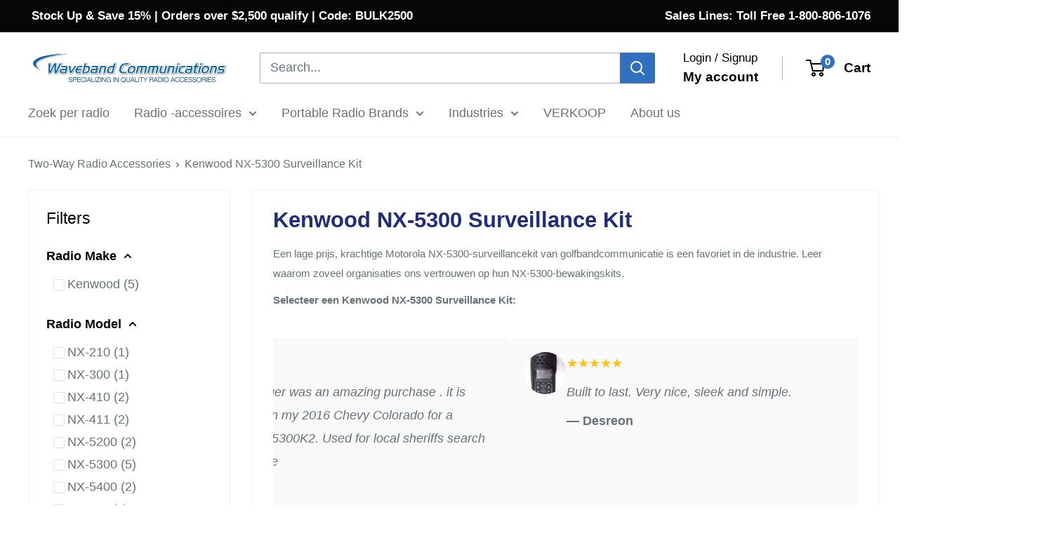

--- FILE ---
content_type: text/html; charset=utf-8
request_url: https://www.wvbandcoms.com/nl/collections/kenwood-nx-5300-surveillance-kit
body_size: 97365
content:
<!doctype html>

<html class="no-js" lang="nl">
  <head>
    <meta charset="utf-8">
    <meta name="viewport" content="width=device-width, initial-scale=1.0, height=device-height, minimum-scale=1.0, maximum-scale=1.0">
    <meta name="theme-color" content="#3070bf">

    <title>Kenwood NX-5300 Surveillance Kits</title><meta name="description" content="Kies uit onze grote selectie van in Stock Kenwood NX-5300 Surveillance Kits op www.wvbandcoms.com"><link rel="canonical" href="https://www.wvbandcoms.com/nl/collections/kenwood-nx-5300-surveillance-kit"><link rel="shortcut icon" href="//www.wvbandcoms.com/cdn/shop/files/Waveband_favicon_52f1dd5d-ce5b-4dba-b48a-8b5e4afbe17f-removebg-preview_96x96.png?v=1707506170" type="image/png"><link rel="preload" as="style" href="//www.wvbandcoms.com/cdn/shop/t/62/assets/theme.css?v=93604157203610123531759735487">
    <link rel="preload" as="style" href="//www.wvbandcoms.com/cdn/shop/t/62/assets/custom.css?v=182466122199180113231759735485">
    <link rel="preload" as="script" href="//www.wvbandcoms.com/cdn/shop/t/62/assets/theme.js?v=58436354120716407751759735487">
    <link rel="preconnect" href="https://cdn.shopify.com">
    <link rel="preconnect" href="https://fonts.shopifycdn.com">
    <link rel="dns-prefetch" href="https://productreviews.shopifycdn.com">
    <link rel="dns-prefetch" href="https://ajax.googleapis.com">
    <link rel="dns-prefetch" href="https://maps.googleapis.com">
    <link rel="dns-prefetch" href="https://maps.gstatic.com">

    <meta property="og:type" content="website">
  <meta property="og:title" content="Kenwood NX-5300 Surveillance Kit">
  <meta property="og:image" content="http://www.wvbandcoms.com/cdn/shop/collections/0000967_v1-10164-waveband-partwv1-20004-35x-3-wire-surveillance-kit-for-motorola-xts-series-radios_6ff9f24f-fd45-45e3-b9d7-90e82742d4f7.jpg?v=1759868681">
  <meta property="og:image:secure_url" content="https://www.wvbandcoms.com/cdn/shop/collections/0000967_v1-10164-waveband-partwv1-20004-35x-3-wire-surveillance-kit-for-motorola-xts-series-radios_6ff9f24f-fd45-45e3-b9d7-90e82742d4f7.jpg?v=1759868681">
  <meta property="og:image:width" content="433">
  <meta property="og:image:height" content="577"><meta property="og:description" content="Kies uit onze grote selectie van in Stock Kenwood NX-5300 Surveillance Kits op www.wvbandcoms.com"><meta property="og:url" content="https://www.wvbandcoms.com/nl/collections/kenwood-nx-5300-surveillance-kit">
<meta property="og:site_name" content="Waveband Communications"><meta name="twitter:card" content="summary"><meta name="twitter:title" content="Kenwood NX-5300 Surveillance Kit">
  <meta name="twitter:description" content="Een lage prijs, krachtige Motorola NX-5300-surveillancekit van golfbandcommunicatie is een favoriet in de industrie. Leer waarom zoveel organisaties ons vertrouwen op hun NX-5300-bewakingskits.

Selecteer een Kenwood NX-5300 Surveillance Kit:
">
  <meta name="twitter:image" content="https://www.wvbandcoms.com/cdn/shop/collections/0000967_v1-10164-waveband-partwv1-20004-35x-3-wire-surveillance-kit-for-motorola-xts-series-radios_6ff9f24f-fd45-45e3-b9d7-90e82742d4f7_600x600_crop_center.jpg?v=1759868681">
    <style>
  
  


  
  
  

  :root {
    --default-text-font-size : 15px;
    --base-text-font-size    : 18px;
    --heading-font-family    : "system_ui", -apple-system, 'Segoe UI', Roboto, 'Helvetica Neue', 'Noto Sans', 'Liberation Sans', Arial, sans-serif, 'Apple Color Emoji', 'Segoe UI Emoji', 'Segoe UI Symbol', 'Noto Color Emoji';
    --heading-font-weight    : 400;
    --heading-font-style     : normal;
    --text-font-family       : "system_ui", -apple-system, 'Segoe UI', Roboto, 'Helvetica Neue', 'Noto Sans', 'Liberation Sans', Arial, sans-serif, 'Apple Color Emoji', 'Segoe UI Emoji', 'Segoe UI Symbol', 'Noto Color Emoji';
    --text-font-weight       : 400;
    --text-font-style        : normal;
    --text-font-bolder-weight: bolder;
    --text-link-decoration   : underline;

    --text-color               : #677279;
    --text-color-rgb           : 103, 114, 121;
    --heading-color            : #060606;
    --border-color             : #f0f0f0;
    --border-color-rgb         : 240, 240, 240;
    --form-border-color        : #e3e3e3;
    --accent-color             : #3070bf;
    --accent-color-rgb         : 48, 112, 191;
    --link-color               : #6990bf;
    --link-color-hover         : #426a9a;
    --background               : #ffffff;
    --secondary-background     : #ffffff;
    --secondary-background-rgb : 255, 255, 255;
    --accent-background        : rgba(48, 112, 191, 0.08);

    --input-background: #ffffff;

    --error-color       : #ff0000;
    --error-background  : rgba(255, 0, 0, 0.07);
    --success-color     : #00aa00;
    --success-background: rgba(0, 170, 0, 0.11);

    --primary-button-background      : #008000;
    --primary-button-background-rgb  : 0, 128, 0;
    --primary-button-text-color      : #ffffff;
    --secondary-button-background    : #ff9900;
    --secondary-button-background-rgb: 255, 153, 0;
    --secondary-button-text-color    : #ffffff;

    --header-background      : #ffffff;
    --header-text-color      : #060606;
    --header-light-text-color: #000000;
    --header-border-color    : rgba(0, 0, 0, 0.3);
    --header-accent-color    : #3070bf;

    --footer-background-color:    #f3f5f6;
    --footer-heading-text-color:  #1e2d7d;
    --footer-body-text-color:     #677279;
    --footer-body-text-color-rgb: 103, 114, 121;
    --footer-accent-color:        #00badb;
    --footer-accent-color-rgb:    0, 186, 219;
    --footer-border:              none;
    
    --flickity-arrow-color: #bdbdbd;--product-on-sale-accent           : #3070bf;
    --product-on-sale-accent-rgb       : 48, 112, 191;
    --product-on-sale-color            : #ffffff;
    --product-in-stock-color           : #008a00;
    --product-low-stock-color          : #ee0000;
    --product-sold-out-color           : #8a9297;
    --product-custom-label-1-background: #3070bf;
    --product-custom-label-1-color     : #ffffff;
    --product-custom-label-2-background: #102540;
    --product-custom-label-2-color     : #ffffff;
    --product-review-star-color        : #ffbd00;

    --mobile-container-gutter : 20px;
    --desktop-container-gutter: 40px;

    /* Shopify related variables */
    --payment-terms-background-color: #ffffff;
  }
</style>

<script>
  // IE11 does not have support for CSS variables, so we have to polyfill them
  if (!(((window || {}).CSS || {}).supports && window.CSS.supports('(--a: 0)'))) {
    const script = document.createElement('script');
    script.type = 'text/javascript';
    script.src = 'https://cdn.jsdelivr.net/npm/css-vars-ponyfill@2';
    script.onload = function() {
      cssVars({});
    };

    document.getElementsByTagName('head')[0].appendChild(script);
  }
</script>


    <script>window.performance && window.performance.mark && window.performance.mark('shopify.content_for_header.start');</script><meta name="google-site-verification" content="SJ_mfjGND1a_wH7E4y7lxpfAWZ6Aw9EgIjn4rkJiLKc">
<meta id="shopify-digital-wallet" name="shopify-digital-wallet" content="/11718426705/digital_wallets/dialog">
<meta name="shopify-requires-components" content="true" product-ids="7271267696721,7271617757265">
<meta name="shopify-checkout-api-token" content="c5c91db2ce9520d066a498a8bc5aa11d">
<meta id="in-context-paypal-metadata" data-shop-id="11718426705" data-venmo-supported="false" data-environment="production" data-locale="nl_NL" data-paypal-v4="true" data-currency="USD">
<link rel="alternate" type="application/atom+xml" title="Feed" href="/nl/collections/kenwood-nx-5300-surveillance-kit.atom" />
<link rel="alternate" hreflang="x-default" href="https://www.wvbandcoms.com/collections/kenwood-nx-5300-surveillance-kit">
<link rel="alternate" hreflang="pt-BR" href="https://www.wvbandcoms.com/pt-br/collections/kenwood-nx-5300-surveillance-kit">
<link rel="alternate" hreflang="en-HK" href="https://www.wvbandcoms.com/en-hk/collections/kenwood-nx-5300-surveillance-kit">
<link rel="alternate" hreflang="en-DE" href="https://www.wvbandcoms.com/en-de/collections/kenwood-nx-5300-surveillance-kit">
<link rel="alternate" hreflang="en-FR" href="https://www.wvbandcoms.com/en-fr/collections/kenwood-nx-5300-surveillance-kit">
<link rel="alternate" hreflang="en-NL" href="https://www.wvbandcoms.com/en-nl/collections/kenwood-nx-5300-surveillance-kit">
<link rel="alternate" hreflang="en-IT" href="https://www.wvbandcoms.com/en-it/collections/kenwood-nx-5300-surveillance-kit">
<link rel="alternate" hreflang="en-US" href="https://www.wvbandcoms.com/collections/kenwood-nx-5300-surveillance-kit">
<link rel="alternate" hreflang="de-US" href="https://www.wvbandcoms.com/de/collections/kenwood-nx-5300-surveillance-kit">
<link rel="alternate" hreflang="es-US" href="https://www.wvbandcoms.com/es/collections/kenwood-nx-5300-surveillance-kit">
<link rel="alternate" hreflang="fr-US" href="https://www.wvbandcoms.com/fr/collections/kenwood-nx-5300-surveillance-kit">
<link rel="alternate" hreflang="nl-US" href="https://www.wvbandcoms.com/nl/collections/kenwood-nx-5300-surveillance-kit">
<link rel="alternate" hreflang="pt-US" href="https://www.wvbandcoms.com/pt/collections/kenwood-nx-5300-surveillance-kit">
<link rel="alternate" type="application/json+oembed" href="https://www.wvbandcoms.com/nl/collections/kenwood-nx-5300-surveillance-kit.oembed">
<script async="async" src="/checkouts/internal/preloads.js?locale=nl-US"></script>
<link rel="preconnect" href="https://shop.app" crossorigin="anonymous">
<script async="async" src="https://shop.app/checkouts/internal/preloads.js?locale=nl-US&shop_id=11718426705" crossorigin="anonymous"></script>
<script id="apple-pay-shop-capabilities" type="application/json">{"shopId":11718426705,"countryCode":"US","currencyCode":"USD","merchantCapabilities":["supports3DS"],"merchantId":"gid:\/\/shopify\/Shop\/11718426705","merchantName":"Waveband Communications","requiredBillingContactFields":["postalAddress","email","phone"],"requiredShippingContactFields":["postalAddress","email","phone"],"shippingType":"shipping","supportedNetworks":["visa","masterCard","amex","discover","elo","jcb"],"total":{"type":"pending","label":"Waveband Communications","amount":"1.00"},"shopifyPaymentsEnabled":true,"supportsSubscriptions":true}</script>
<script id="shopify-features" type="application/json">{"accessToken":"c5c91db2ce9520d066a498a8bc5aa11d","betas":["rich-media-storefront-analytics"],"domain":"www.wvbandcoms.com","predictiveSearch":true,"shopId":11718426705,"locale":"nl"}</script>
<script>var Shopify = Shopify || {};
Shopify.shop = "waveband-communications-dev.myshopify.com";
Shopify.locale = "nl";
Shopify.currency = {"active":"USD","rate":"1.0"};
Shopify.country = "US";
Shopify.theme = {"name":"Copy of Updated Sept 30 2025","id":180860125551,"schema_name":"Warehouse","schema_version":"6.6.0","theme_store_id":871,"role":"main"};
Shopify.theme.handle = "null";
Shopify.theme.style = {"id":null,"handle":null};
Shopify.cdnHost = "www.wvbandcoms.com/cdn";
Shopify.routes = Shopify.routes || {};
Shopify.routes.root = "/nl/";</script>
<script type="module">!function(o){(o.Shopify=o.Shopify||{}).modules=!0}(window);</script>
<script>!function(o){function n(){var o=[];function n(){o.push(Array.prototype.slice.apply(arguments))}return n.q=o,n}var t=o.Shopify=o.Shopify||{};t.loadFeatures=n(),t.autoloadFeatures=n()}(window);</script>
<script>
  window.ShopifyPay = window.ShopifyPay || {};
  window.ShopifyPay.apiHost = "shop.app\/pay";
  window.ShopifyPay.redirectState = null;
</script>
<script id="shop-js-analytics" type="application/json">{"pageType":"collection"}</script>
<script defer="defer" async type="module" src="//www.wvbandcoms.com/cdn/shopifycloud/shop-js/modules/v2/client.init-shop-cart-sync_temwk-5i.nl.esm.js"></script>
<script defer="defer" async type="module" src="//www.wvbandcoms.com/cdn/shopifycloud/shop-js/modules/v2/chunk.common_CCZ-xm-Q.esm.js"></script>
<script type="module">
  await import("//www.wvbandcoms.com/cdn/shopifycloud/shop-js/modules/v2/client.init-shop-cart-sync_temwk-5i.nl.esm.js");
await import("//www.wvbandcoms.com/cdn/shopifycloud/shop-js/modules/v2/chunk.common_CCZ-xm-Q.esm.js");

  window.Shopify.SignInWithShop?.initShopCartSync?.({"fedCMEnabled":true,"windoidEnabled":true});

</script>
<script>
  window.Shopify = window.Shopify || {};
  if (!window.Shopify.featureAssets) window.Shopify.featureAssets = {};
  window.Shopify.featureAssets['shop-js'] = {"shop-cart-sync":["modules/v2/client.shop-cart-sync_C_VO6eFW.nl.esm.js","modules/v2/chunk.common_CCZ-xm-Q.esm.js"],"init-fed-cm":["modules/v2/client.init-fed-cm_FItnDNcC.nl.esm.js","modules/v2/chunk.common_CCZ-xm-Q.esm.js"],"shop-button":["modules/v2/client.shop-button_IpPg0fLo.nl.esm.js","modules/v2/chunk.common_CCZ-xm-Q.esm.js"],"init-windoid":["modules/v2/client.init-windoid_DdE6oLv5.nl.esm.js","modules/v2/chunk.common_CCZ-xm-Q.esm.js"],"shop-cash-offers":["modules/v2/client.shop-cash-offers_D6q7lL9C.nl.esm.js","modules/v2/chunk.common_CCZ-xm-Q.esm.js","modules/v2/chunk.modal_BmkKFhvx.esm.js"],"shop-toast-manager":["modules/v2/client.shop-toast-manager_Bl40k8tl.nl.esm.js","modules/v2/chunk.common_CCZ-xm-Q.esm.js"],"init-shop-email-lookup-coordinator":["modules/v2/client.init-shop-email-lookup-coordinator_BOK7joXB.nl.esm.js","modules/v2/chunk.common_CCZ-xm-Q.esm.js"],"pay-button":["modules/v2/client.pay-button_C7i2_XxJ.nl.esm.js","modules/v2/chunk.common_CCZ-xm-Q.esm.js"],"avatar":["modules/v2/client.avatar_BTnouDA3.nl.esm.js"],"init-shop-cart-sync":["modules/v2/client.init-shop-cart-sync_temwk-5i.nl.esm.js","modules/v2/chunk.common_CCZ-xm-Q.esm.js"],"shop-login-button":["modules/v2/client.shop-login-button_DdCzYdFS.nl.esm.js","modules/v2/chunk.common_CCZ-xm-Q.esm.js","modules/v2/chunk.modal_BmkKFhvx.esm.js"],"init-customer-accounts-sign-up":["modules/v2/client.init-customer-accounts-sign-up_DFXIGKiG.nl.esm.js","modules/v2/client.shop-login-button_DdCzYdFS.nl.esm.js","modules/v2/chunk.common_CCZ-xm-Q.esm.js","modules/v2/chunk.modal_BmkKFhvx.esm.js"],"init-shop-for-new-customer-accounts":["modules/v2/client.init-shop-for-new-customer-accounts_CnDrhKuX.nl.esm.js","modules/v2/client.shop-login-button_DdCzYdFS.nl.esm.js","modules/v2/chunk.common_CCZ-xm-Q.esm.js","modules/v2/chunk.modal_BmkKFhvx.esm.js"],"init-customer-accounts":["modules/v2/client.init-customer-accounts_9lqyQGg7.nl.esm.js","modules/v2/client.shop-login-button_DdCzYdFS.nl.esm.js","modules/v2/chunk.common_CCZ-xm-Q.esm.js","modules/v2/chunk.modal_BmkKFhvx.esm.js"],"shop-follow-button":["modules/v2/client.shop-follow-button_DDFkCFR_.nl.esm.js","modules/v2/chunk.common_CCZ-xm-Q.esm.js","modules/v2/chunk.modal_BmkKFhvx.esm.js"],"lead-capture":["modules/v2/client.lead-capture_D6a5IkTE.nl.esm.js","modules/v2/chunk.common_CCZ-xm-Q.esm.js","modules/v2/chunk.modal_BmkKFhvx.esm.js"],"checkout-modal":["modules/v2/client.checkout-modal_ls22PHbP.nl.esm.js","modules/v2/chunk.common_CCZ-xm-Q.esm.js","modules/v2/chunk.modal_BmkKFhvx.esm.js"],"shop-login":["modules/v2/client.shop-login_DnuKONkX.nl.esm.js","modules/v2/chunk.common_CCZ-xm-Q.esm.js","modules/v2/chunk.modal_BmkKFhvx.esm.js"],"payment-terms":["modules/v2/client.payment-terms_Cx_gmh72.nl.esm.js","modules/v2/chunk.common_CCZ-xm-Q.esm.js","modules/v2/chunk.modal_BmkKFhvx.esm.js"]};
</script>
<script>(function() {
  var isLoaded = false;
  function asyncLoad() {
    if (isLoaded) return;
    isLoaded = true;
    var urls = ["\/\/cdn.ywxi.net\/js\/partner-shopify.js?shop=waveband-communications-dev.myshopify.com","\/\/cdn.ywxi.net\/js\/partner-shopify.js?shop=waveband-communications-dev.myshopify.com","\/\/cdn.ywxi.net\/js\/partner-shopify.js?shop=waveband-communications-dev.myshopify.com","https:\/\/static.klaviyo.com\/onsite\/js\/klaviyo.js?company_id=XAn3kr\u0026shop=waveband-communications-dev.myshopify.com","\/\/cdn.shopify.com\/proxy\/9caf5a3ea49d441d768f953e3dbfe7dfa51b8ad23907d4fd78b41b9a6b7fa30c\/quotify.dev\/js\/widget.js?shop=waveband-communications-dev.myshopify.com\u0026sp-cache-control=cHVibGljLCBtYXgtYWdlPTkwMA","https:\/\/api-na1.hubapi.com\/scriptloader\/v1\/5063064.js?shop=waveband-communications-dev.myshopify.com"];
    for (var i = 0; i < urls.length; i++) {
      var s = document.createElement('script');
      s.type = 'text/javascript';
      s.async = true;
      s.src = urls[i];
      var x = document.getElementsByTagName('script')[0];
      x.parentNode.insertBefore(s, x);
    }
  };
  if(window.attachEvent) {
    window.attachEvent('onload', asyncLoad);
  } else {
    window.addEventListener('load', asyncLoad, false);
  }
})();</script>
<script id="__st">var __st={"a":11718426705,"offset":-18000,"reqid":"9daa2bd2-8ccc-4ff7-9084-2493fde84e94-1768966029","pageurl":"www.wvbandcoms.com\/nl\/collections\/kenwood-nx-5300-surveillance-kit","u":"45a20703cdd8","p":"collection","rtyp":"collection","rid":99033219153};</script>
<script>window.ShopifyPaypalV4VisibilityTracking = true;</script>
<script id="captcha-bootstrap">!function(){'use strict';const t='contact',e='account',n='new_comment',o=[[t,t],['blogs',n],['comments',n],[t,'customer']],c=[[e,'customer_login'],[e,'guest_login'],[e,'recover_customer_password'],[e,'create_customer']],r=t=>t.map((([t,e])=>`form[action*='/${t}']:not([data-nocaptcha='true']) input[name='form_type'][value='${e}']`)).join(','),a=t=>()=>t?[...document.querySelectorAll(t)].map((t=>t.form)):[];function s(){const t=[...o],e=r(t);return a(e)}const i='password',u='form_key',d=['recaptcha-v3-token','g-recaptcha-response','h-captcha-response',i],f=()=>{try{return window.sessionStorage}catch{return}},m='__shopify_v',_=t=>t.elements[u];function p(t,e,n=!1){try{const o=window.sessionStorage,c=JSON.parse(o.getItem(e)),{data:r}=function(t){const{data:e,action:n}=t;return t[m]||n?{data:e,action:n}:{data:t,action:n}}(c);for(const[e,n]of Object.entries(r))t.elements[e]&&(t.elements[e].value=n);n&&o.removeItem(e)}catch(o){console.error('form repopulation failed',{error:o})}}const l='form_type',E='cptcha';function T(t){t.dataset[E]=!0}const w=window,h=w.document,L='Shopify',v='ce_forms',y='captcha';let A=!1;((t,e)=>{const n=(g='f06e6c50-85a8-45c8-87d0-21a2b65856fe',I='https://cdn.shopify.com/shopifycloud/storefront-forms-hcaptcha/ce_storefront_forms_captcha_hcaptcha.v1.5.2.iife.js',D={infoText:'Beschermd door hCaptcha',privacyText:'Privacy',termsText:'Voorwaarden'},(t,e,n)=>{const o=w[L][v],c=o.bindForm;if(c)return c(t,g,e,D).then(n);var r;o.q.push([[t,g,e,D],n]),r=I,A||(h.body.append(Object.assign(h.createElement('script'),{id:'captcha-provider',async:!0,src:r})),A=!0)});var g,I,D;w[L]=w[L]||{},w[L][v]=w[L][v]||{},w[L][v].q=[],w[L][y]=w[L][y]||{},w[L][y].protect=function(t,e){n(t,void 0,e),T(t)},Object.freeze(w[L][y]),function(t,e,n,w,h,L){const[v,y,A,g]=function(t,e,n){const i=e?o:[],u=t?c:[],d=[...i,...u],f=r(d),m=r(i),_=r(d.filter((([t,e])=>n.includes(e))));return[a(f),a(m),a(_),s()]}(w,h,L),I=t=>{const e=t.target;return e instanceof HTMLFormElement?e:e&&e.form},D=t=>v().includes(t);t.addEventListener('submit',(t=>{const e=I(t);if(!e)return;const n=D(e)&&!e.dataset.hcaptchaBound&&!e.dataset.recaptchaBound,o=_(e),c=g().includes(e)&&(!o||!o.value);(n||c)&&t.preventDefault(),c&&!n&&(function(t){try{if(!f())return;!function(t){const e=f();if(!e)return;const n=_(t);if(!n)return;const o=n.value;o&&e.removeItem(o)}(t);const e=Array.from(Array(32),(()=>Math.random().toString(36)[2])).join('');!function(t,e){_(t)||t.append(Object.assign(document.createElement('input'),{type:'hidden',name:u})),t.elements[u].value=e}(t,e),function(t,e){const n=f();if(!n)return;const o=[...t.querySelectorAll(`input[type='${i}']`)].map((({name:t})=>t)),c=[...d,...o],r={};for(const[a,s]of new FormData(t).entries())c.includes(a)||(r[a]=s);n.setItem(e,JSON.stringify({[m]:1,action:t.action,data:r}))}(t,e)}catch(e){console.error('failed to persist form',e)}}(e),e.submit())}));const S=(t,e)=>{t&&!t.dataset[E]&&(n(t,e.some((e=>e===t))),T(t))};for(const o of['focusin','change'])t.addEventListener(o,(t=>{const e=I(t);D(e)&&S(e,y())}));const B=e.get('form_key'),M=e.get(l),P=B&&M;t.addEventListener('DOMContentLoaded',(()=>{const t=y();if(P)for(const e of t)e.elements[l].value===M&&p(e,B);[...new Set([...A(),...v().filter((t=>'true'===t.dataset.shopifyCaptcha))])].forEach((e=>S(e,t)))}))}(h,new URLSearchParams(w.location.search),n,t,e,['guest_login'])})(!0,!0)}();</script>
<script integrity="sha256-4kQ18oKyAcykRKYeNunJcIwy7WH5gtpwJnB7kiuLZ1E=" data-source-attribution="shopify.loadfeatures" defer="defer" src="//www.wvbandcoms.com/cdn/shopifycloud/storefront/assets/storefront/load_feature-a0a9edcb.js" crossorigin="anonymous"></script>
<script crossorigin="anonymous" defer="defer" src="//www.wvbandcoms.com/cdn/shopifycloud/storefront/assets/shopify_pay/storefront-65b4c6d7.js?v=20250812"></script>
<script data-source-attribution="shopify.dynamic_checkout.dynamic.init">var Shopify=Shopify||{};Shopify.PaymentButton=Shopify.PaymentButton||{isStorefrontPortableWallets:!0,init:function(){window.Shopify.PaymentButton.init=function(){};var t=document.createElement("script");t.src="https://www.wvbandcoms.com/cdn/shopifycloud/portable-wallets/latest/portable-wallets.nl.js",t.type="module",document.head.appendChild(t)}};
</script>
<script data-source-attribution="shopify.dynamic_checkout.buyer_consent">
  function portableWalletsHideBuyerConsent(e){var t=document.getElementById("shopify-buyer-consent"),n=document.getElementById("shopify-subscription-policy-button");t&&n&&(t.classList.add("hidden"),t.setAttribute("aria-hidden","true"),n.removeEventListener("click",e))}function portableWalletsShowBuyerConsent(e){var t=document.getElementById("shopify-buyer-consent"),n=document.getElementById("shopify-subscription-policy-button");t&&n&&(t.classList.remove("hidden"),t.removeAttribute("aria-hidden"),n.addEventListener("click",e))}window.Shopify?.PaymentButton&&(window.Shopify.PaymentButton.hideBuyerConsent=portableWalletsHideBuyerConsent,window.Shopify.PaymentButton.showBuyerConsent=portableWalletsShowBuyerConsent);
</script>
<script data-source-attribution="shopify.dynamic_checkout.cart.bootstrap">document.addEventListener("DOMContentLoaded",(function(){function t(){return document.querySelector("shopify-accelerated-checkout-cart, shopify-accelerated-checkout")}if(t())Shopify.PaymentButton.init();else{new MutationObserver((function(e,n){t()&&(Shopify.PaymentButton.init(),n.disconnect())})).observe(document.body,{childList:!0,subtree:!0})}}));
</script>
<script id='scb4127' type='text/javascript' async='' src='https://www.wvbandcoms.com/cdn/shopifycloud/privacy-banner/storefront-banner.js'></script><link id="shopify-accelerated-checkout-styles" rel="stylesheet" media="screen" href="https://www.wvbandcoms.com/cdn/shopifycloud/portable-wallets/latest/accelerated-checkout-backwards-compat.css" crossorigin="anonymous">
<style id="shopify-accelerated-checkout-cart">
        #shopify-buyer-consent {
  margin-top: 1em;
  display: inline-block;
  width: 100%;
}

#shopify-buyer-consent.hidden {
  display: none;
}

#shopify-subscription-policy-button {
  background: none;
  border: none;
  padding: 0;
  text-decoration: underline;
  font-size: inherit;
  cursor: pointer;
}

#shopify-subscription-policy-button::before {
  box-shadow: none;
}

      </style>

<script>window.performance && window.performance.mark && window.performance.mark('shopify.content_for_header.end');</script>

    <link rel="stylesheet" href="//www.wvbandcoms.com/cdn/shop/t/62/assets/theme.css?v=93604157203610123531759735487">
    <link rel="stylesheet" href="//www.wvbandcoms.com/cdn/shop/t/62/assets/custom.css?v=182466122199180113231759735485">

    <script type="application/ld+json">
  {
    "@context": "https://schema.org",
    "@type": "BreadcrumbList",
    "itemListElement": [{
        "@type": "ListItem",
        "position": 1,
        "name": "Two-Way Radio Accessories",
        "item": "https://www.wvbandcoms.com"
      },{
            "@type": "ListItem",
            "position": 2,
            "name": "Kenwood NX-5300 Surveillance Kit",
            "item": "https://www.wvbandcoms.com/nl/collections/kenwood-nx-5300-surveillance-kit"
          }]
  }
</script>

    <script>
      // This allows to expose several variables to the global scope, to be used in scripts
      window.theme = {
        pageType: "collection",
        cartCount: 0,
        moneyFormat: "${{amount}}",
        moneyWithCurrencyFormat: "${{amount}} USD",
        currencyCodeEnabled: false,
        showDiscount: false,
        discountMode: "saving",
        cartType: "drawer"
      };

      window.routes = {
        rootUrl: "\/nl",
        rootUrlWithoutSlash: "\/nl",
        cartUrl: "\/nl\/cart",
        cartAddUrl: "\/nl\/cart\/add",
        cartChangeUrl: "\/nl\/cart\/change",
        searchUrl: "\/nl\/search",
        productRecommendationsUrl: "\/nl\/recommendations\/products"
      };

      window.languages = {
        productRegularPrice: "Regular price",
        productSalePrice: "Sale price",
        collectionOnSaleLabel: "Save {{savings}}",
        productFormUnavailable: "Unavailable",
        productFormAddToCart: "Add to cart",
        productFormPreOrder: "Pre-order",
        productFormSoldOut: "Sold out",
        productAdded: "Product has been added to your cart",
        productAddedShort: "Added!",
        shippingEstimatorNoResults: "No shipping could be found for your address.",
        shippingEstimatorOneResult: "There is one shipping rate for your address:",
        shippingEstimatorMultipleResults: "There are {{count}} shipping rates for your address:",
        shippingEstimatorErrors: "There are some errors:"
      };

      document.documentElement.className = document.documentElement.className.replace('no-js', 'js');
    </script><script src="//www.wvbandcoms.com/cdn/shop/t/62/assets/theme.js?v=58436354120716407751759735487" defer></script>
    <script src="//www.wvbandcoms.com/cdn/shop/t/62/assets/custom.js?v=102476495355921946141759735485" defer></script><script>
        (function () {
          window.onpageshow = function() {
            // We force re-freshing the cart content onpageshow, as most browsers will serve a cache copy when hitting the
            // back button, which cause staled data
            document.documentElement.dispatchEvent(new CustomEvent('cart:refresh', {
              bubbles: true,
              detail: {scrollToTop: false}
            }));
          };
        })();
      </script>

<!-- BEGIN app block: shopify://apps/easyban-country-blocker/blocks/easyban-blocker/6583aec2-8e90-464e-9601-efb6039a18f8 --><script src="https://cdn.shopify.com/extensions/0199b407-62ab-757c-8c40-b410f744da52/easy-ban-40/assets/filter.js?v=13&shop=waveband-communications-dev.myshopify.com" async></script>
<script src="https://cdn.shopify.com/extensions/0199b407-62ab-757c-8c40-b410f744da52/easy-ban-40/assets/regc.js?v=1&shop=waveband-communications-dev.myshopify.com" async></script>




  <script async>
   (function(_0x169799,_0x173c0f){var _0x47f87a=_0x120b,_0x49fa92=_0x169799();while(!![]){try{var _0x28db74=parseInt(_0x47f87a(0x141))/0x1*(parseInt(_0x47f87a(0x131))/0x2)+parseInt(_0x47f87a(0x13f))/0x3+parseInt(_0x47f87a(0x12b))/0x4*(parseInt(_0x47f87a(0x142))/0x5)+-parseInt(_0x47f87a(0x139))/0x6+parseInt(_0x47f87a(0x13a))/0x7+parseInt(_0x47f87a(0x12e))/0x8*(-parseInt(_0x47f87a(0x133))/0x9)+parseInt(_0x47f87a(0x136))/0xa*(-parseInt(_0x47f87a(0x13d))/0xb);if(_0x28db74===_0x173c0f)break;else _0x49fa92['push'](_0x49fa92['shift']());}catch(_0x220ae6){_0x49fa92['push'](_0x49fa92['shift']());}}}(_0x43f3,0x8ad02),function e(){window['_eb_blocked']=![];var _0x4c5c0f=new MutationObserver(function(_0x5b3d84){var _0x22d5d1=_0x120b;_0x5b3d84[_0x22d5d1(0x13b)](function(_0x48ea97){var _0x4ecf5b=_0x22d5d1;_0x48ea97['addedNodes'][_0x4ecf5b(0x13b)](function(_0xf966ad){var _0x2a5c50=_0x4ecf5b;if(_0xf966ad[_0x2a5c50(0x13c)]==='SCRIPT'&&window[_0x2a5c50(0x12f)]==![]){var _0x2c9825=_0xf966ad[_0x2a5c50(0x137)]||_0xf966ad[_0x2a5c50(0x135)];_0x2c9825['includes'](_0x2a5c50(0x138))&&(window['_eb_blocked']=!![],window[_0x2a5c50(0x12d)]=_0x2c9825,_0xf966ad[_0x2a5c50(0x143)][_0x2a5c50(0x130)](_0xf966ad),_0x4c5c0f[_0x2a5c50(0x12a)]());}});});});_0x4c5c0f['observe'](document['documentElement'],{'childList':!![],'subtree':!![]}),setTimeout(()=>{var _0x5cfd94=_0x120b;if(!window[_0x5cfd94(0x132)]&&window[_0x5cfd94(0x12f)]){var _0x2cfc78=document['createElement'](_0x5cfd94(0x12c));_0x2cfc78[_0x5cfd94(0x13e)]=_0x5cfd94(0x144),_0x2cfc78[_0x5cfd94(0x137)]=window['_eb_blocked_script'],document[_0x5cfd94(0x134)][_0x5cfd94(0x140)](_0x2cfc78);}},0x2ee0);}());function _0x120b(_0x5de87e,_0x351d93){var _0x43f3e0=_0x43f3();return _0x120b=function(_0x120bfa,_0x4264fd){_0x120bfa=_0x120bfa-0x12a;var _0x59c4a5=_0x43f3e0[_0x120bfa];return _0x59c4a5;},_0x120b(_0x5de87e,_0x351d93);}function _0x43f3(){var _0x20d2f0=['forEach','nodeName','11OZctZY','className','2398257udzlyc','appendChild','41yOWAvD','54030KJZJlf','parentNode','analytics','disconnect','356BEXrkU','script','_eb_blocked_script','2936NzTCjo','_eb_blocked','removeChild','49912sVzPwg','easyBanExtension','18828WomtCv','head','src','23277690JjSUbR','textContent','var\x20customDocumentWrite\x20=\x20function(content)','339690kyRWwL','6554639yVLfpw'];_0x43f3=function(){return _0x20d2f0;};return _0x43f3();}
  </script>












<!-- END app block --><!-- BEGIN app block: shopify://apps/klaviyo-email-marketing-sms/blocks/klaviyo-onsite-embed/2632fe16-c075-4321-a88b-50b567f42507 -->












  <script async src="https://static.klaviyo.com/onsite/js/XAn3kr/klaviyo.js?company_id=XAn3kr"></script>
  <script>!function(){if(!window.klaviyo){window._klOnsite=window._klOnsite||[];try{window.klaviyo=new Proxy({},{get:function(n,i){return"push"===i?function(){var n;(n=window._klOnsite).push.apply(n,arguments)}:function(){for(var n=arguments.length,o=new Array(n),w=0;w<n;w++)o[w]=arguments[w];var t="function"==typeof o[o.length-1]?o.pop():void 0,e=new Promise((function(n){window._klOnsite.push([i].concat(o,[function(i){t&&t(i),n(i)}]))}));return e}}})}catch(n){window.klaviyo=window.klaviyo||[],window.klaviyo.push=function(){var n;(n=window._klOnsite).push.apply(n,arguments)}}}}();</script>

  




  <script>
    window.klaviyoReviewsProductDesignMode = false
  </script>







<!-- END app block --><script src="https://cdn.shopify.com/extensions/19689677-6488-4a31-adf3-fcf4359c5fd9/forms-2295/assets/shopify-forms-loader.js" type="text/javascript" defer="defer"></script>
<link href="https://monorail-edge.shopifysvc.com" rel="dns-prefetch">
<script>(function(){if ("sendBeacon" in navigator && "performance" in window) {try {var session_token_from_headers = performance.getEntriesByType('navigation')[0].serverTiming.find(x => x.name == '_s').description;} catch {var session_token_from_headers = undefined;}var session_cookie_matches = document.cookie.match(/_shopify_s=([^;]*)/);var session_token_from_cookie = session_cookie_matches && session_cookie_matches.length === 2 ? session_cookie_matches[1] : "";var session_token = session_token_from_headers || session_token_from_cookie || "";function handle_abandonment_event(e) {var entries = performance.getEntries().filter(function(entry) {return /monorail-edge.shopifysvc.com/.test(entry.name);});if (!window.abandonment_tracked && entries.length === 0) {window.abandonment_tracked = true;var currentMs = Date.now();var navigation_start = performance.timing.navigationStart;var payload = {shop_id: 11718426705,url: window.location.href,navigation_start,duration: currentMs - navigation_start,session_token,page_type: "collection"};window.navigator.sendBeacon("https://monorail-edge.shopifysvc.com/v1/produce", JSON.stringify({schema_id: "online_store_buyer_site_abandonment/1.1",payload: payload,metadata: {event_created_at_ms: currentMs,event_sent_at_ms: currentMs}}));}}window.addEventListener('pagehide', handle_abandonment_event);}}());</script>
<script id="web-pixels-manager-setup">(function e(e,d,r,n,o){if(void 0===o&&(o={}),!Boolean(null===(a=null===(i=window.Shopify)||void 0===i?void 0:i.analytics)||void 0===a?void 0:a.replayQueue)){var i,a;window.Shopify=window.Shopify||{};var t=window.Shopify;t.analytics=t.analytics||{};var s=t.analytics;s.replayQueue=[],s.publish=function(e,d,r){return s.replayQueue.push([e,d,r]),!0};try{self.performance.mark("wpm:start")}catch(e){}var l=function(){var e={modern:/Edge?\/(1{2}[4-9]|1[2-9]\d|[2-9]\d{2}|\d{4,})\.\d+(\.\d+|)|Firefox\/(1{2}[4-9]|1[2-9]\d|[2-9]\d{2}|\d{4,})\.\d+(\.\d+|)|Chrom(ium|e)\/(9{2}|\d{3,})\.\d+(\.\d+|)|(Maci|X1{2}).+ Version\/(15\.\d+|(1[6-9]|[2-9]\d|\d{3,})\.\d+)([,.]\d+|)( \(\w+\)|)( Mobile\/\w+|) Safari\/|Chrome.+OPR\/(9{2}|\d{3,})\.\d+\.\d+|(CPU[ +]OS|iPhone[ +]OS|CPU[ +]iPhone|CPU IPhone OS|CPU iPad OS)[ +]+(15[._]\d+|(1[6-9]|[2-9]\d|\d{3,})[._]\d+)([._]\d+|)|Android:?[ /-](13[3-9]|1[4-9]\d|[2-9]\d{2}|\d{4,})(\.\d+|)(\.\d+|)|Android.+Firefox\/(13[5-9]|1[4-9]\d|[2-9]\d{2}|\d{4,})\.\d+(\.\d+|)|Android.+Chrom(ium|e)\/(13[3-9]|1[4-9]\d|[2-9]\d{2}|\d{4,})\.\d+(\.\d+|)|SamsungBrowser\/([2-9]\d|\d{3,})\.\d+/,legacy:/Edge?\/(1[6-9]|[2-9]\d|\d{3,})\.\d+(\.\d+|)|Firefox\/(5[4-9]|[6-9]\d|\d{3,})\.\d+(\.\d+|)|Chrom(ium|e)\/(5[1-9]|[6-9]\d|\d{3,})\.\d+(\.\d+|)([\d.]+$|.*Safari\/(?![\d.]+ Edge\/[\d.]+$))|(Maci|X1{2}).+ Version\/(10\.\d+|(1[1-9]|[2-9]\d|\d{3,})\.\d+)([,.]\d+|)( \(\w+\)|)( Mobile\/\w+|) Safari\/|Chrome.+OPR\/(3[89]|[4-9]\d|\d{3,})\.\d+\.\d+|(CPU[ +]OS|iPhone[ +]OS|CPU[ +]iPhone|CPU IPhone OS|CPU iPad OS)[ +]+(10[._]\d+|(1[1-9]|[2-9]\d|\d{3,})[._]\d+)([._]\d+|)|Android:?[ /-](13[3-9]|1[4-9]\d|[2-9]\d{2}|\d{4,})(\.\d+|)(\.\d+|)|Mobile Safari.+OPR\/([89]\d|\d{3,})\.\d+\.\d+|Android.+Firefox\/(13[5-9]|1[4-9]\d|[2-9]\d{2}|\d{4,})\.\d+(\.\d+|)|Android.+Chrom(ium|e)\/(13[3-9]|1[4-9]\d|[2-9]\d{2}|\d{4,})\.\d+(\.\d+|)|Android.+(UC? ?Browser|UCWEB|U3)[ /]?(15\.([5-9]|\d{2,})|(1[6-9]|[2-9]\d|\d{3,})\.\d+)\.\d+|SamsungBrowser\/(5\.\d+|([6-9]|\d{2,})\.\d+)|Android.+MQ{2}Browser\/(14(\.(9|\d{2,})|)|(1[5-9]|[2-9]\d|\d{3,})(\.\d+|))(\.\d+|)|K[Aa][Ii]OS\/(3\.\d+|([4-9]|\d{2,})\.\d+)(\.\d+|)/},d=e.modern,r=e.legacy,n=navigator.userAgent;return n.match(d)?"modern":n.match(r)?"legacy":"unknown"}(),u="modern"===l?"modern":"legacy",c=(null!=n?n:{modern:"",legacy:""})[u],f=function(e){return[e.baseUrl,"/wpm","/b",e.hashVersion,"modern"===e.buildTarget?"m":"l",".js"].join("")}({baseUrl:d,hashVersion:r,buildTarget:u}),m=function(e){var d=e.version,r=e.bundleTarget,n=e.surface,o=e.pageUrl,i=e.monorailEndpoint;return{emit:function(e){var a=e.status,t=e.errorMsg,s=(new Date).getTime(),l=JSON.stringify({metadata:{event_sent_at_ms:s},events:[{schema_id:"web_pixels_manager_load/3.1",payload:{version:d,bundle_target:r,page_url:o,status:a,surface:n,error_msg:t},metadata:{event_created_at_ms:s}}]});if(!i)return console&&console.warn&&console.warn("[Web Pixels Manager] No Monorail endpoint provided, skipping logging."),!1;try{return self.navigator.sendBeacon.bind(self.navigator)(i,l)}catch(e){}var u=new XMLHttpRequest;try{return u.open("POST",i,!0),u.setRequestHeader("Content-Type","text/plain"),u.send(l),!0}catch(e){return console&&console.warn&&console.warn("[Web Pixels Manager] Got an unhandled error while logging to Monorail."),!1}}}}({version:r,bundleTarget:l,surface:e.surface,pageUrl:self.location.href,monorailEndpoint:e.monorailEndpoint});try{o.browserTarget=l,function(e){var d=e.src,r=e.async,n=void 0===r||r,o=e.onload,i=e.onerror,a=e.sri,t=e.scriptDataAttributes,s=void 0===t?{}:t,l=document.createElement("script"),u=document.querySelector("head"),c=document.querySelector("body");if(l.async=n,l.src=d,a&&(l.integrity=a,l.crossOrigin="anonymous"),s)for(var f in s)if(Object.prototype.hasOwnProperty.call(s,f))try{l.dataset[f]=s[f]}catch(e){}if(o&&l.addEventListener("load",o),i&&l.addEventListener("error",i),u)u.appendChild(l);else{if(!c)throw new Error("Did not find a head or body element to append the script");c.appendChild(l)}}({src:f,async:!0,onload:function(){if(!function(){var e,d;return Boolean(null===(d=null===(e=window.Shopify)||void 0===e?void 0:e.analytics)||void 0===d?void 0:d.initialized)}()){var d=window.webPixelsManager.init(e)||void 0;if(d){var r=window.Shopify.analytics;r.replayQueue.forEach((function(e){var r=e[0],n=e[1],o=e[2];d.publishCustomEvent(r,n,o)})),r.replayQueue=[],r.publish=d.publishCustomEvent,r.visitor=d.visitor,r.initialized=!0}}},onerror:function(){return m.emit({status:"failed",errorMsg:"".concat(f," has failed to load")})},sri:function(e){var d=/^sha384-[A-Za-z0-9+/=]+$/;return"string"==typeof e&&d.test(e)}(c)?c:"",scriptDataAttributes:o}),m.emit({status:"loading"})}catch(e){m.emit({status:"failed",errorMsg:(null==e?void 0:e.message)||"Unknown error"})}}})({shopId: 11718426705,storefrontBaseUrl: "https://www.wvbandcoms.com",extensionsBaseUrl: "https://extensions.shopifycdn.com/cdn/shopifycloud/web-pixels-manager",monorailEndpoint: "https://monorail-edge.shopifysvc.com/unstable/produce_batch",surface: "storefront-renderer",enabledBetaFlags: ["2dca8a86"],webPixelsConfigList: [{"id":"1517846895","configuration":"{\"accountID\":\"XAn3kr\",\"webPixelConfig\":\"eyJlbmFibGVBZGRlZFRvQ2FydEV2ZW50cyI6IHRydWV9\"}","eventPayloadVersion":"v1","runtimeContext":"STRICT","scriptVersion":"524f6c1ee37bacdca7657a665bdca589","type":"APP","apiClientId":123074,"privacyPurposes":["ANALYTICS","MARKETING"],"dataSharingAdjustments":{"protectedCustomerApprovalScopes":["read_customer_address","read_customer_email","read_customer_name","read_customer_personal_data","read_customer_phone"]}},{"id":"1221886319","configuration":"{\"accountID\":\"waveband-communications-dev\"}","eventPayloadVersion":"v1","runtimeContext":"STRICT","scriptVersion":"e049d423f49471962495acbe58da1904","type":"APP","apiClientId":32196493313,"privacyPurposes":["ANALYTICS","MARKETING","SALE_OF_DATA"],"dataSharingAdjustments":{"protectedCustomerApprovalScopes":["read_customer_address","read_customer_email","read_customer_name","read_customer_personal_data","read_customer_phone"]}},{"id":"262504529","configuration":"{\"config\":\"{\\\"pixel_id\\\":\\\"G-M8EQV7P015\\\",\\\"target_country\\\":\\\"US\\\",\\\"gtag_events\\\":[{\\\"type\\\":\\\"search\\\",\\\"action_label\\\":[\\\"G-M8EQV7P015\\\",\\\"AW-969726734\\\/CkTcCNDX_7QBEI62s84D\\\"]},{\\\"type\\\":\\\"begin_checkout\\\",\\\"action_label\\\":[\\\"G-M8EQV7P015\\\",\\\"AW-969726734\\\/pE31CM3X_7QBEI62s84D\\\"]},{\\\"type\\\":\\\"view_item\\\",\\\"action_label\\\":[\\\"G-M8EQV7P015\\\",\\\"AW-969726734\\\/gMW9CMfX_7QBEI62s84D\\\",\\\"MC-L0KSBMC9NE\\\",\\\"MC-R7SFRFZ77V\\\"]},{\\\"type\\\":\\\"purchase\\\",\\\"action_label\\\":[\\\"G-M8EQV7P015\\\",\\\"AW-969726734\\\/jKCCCMTX_7QBEI62s84D\\\",\\\"MC-L0KSBMC9NE\\\",\\\"MC-R7SFRFZ77V\\\"]},{\\\"type\\\":\\\"page_view\\\",\\\"action_label\\\":[\\\"G-M8EQV7P015\\\",\\\"AW-969726734\\\/kMp9CMHX_7QBEI62s84D\\\",\\\"MC-L0KSBMC9NE\\\",\\\"MC-R7SFRFZ77V\\\"]},{\\\"type\\\":\\\"add_payment_info\\\",\\\"action_label\\\":[\\\"G-M8EQV7P015\\\",\\\"AW-969726734\\\/qWtKCNPX_7QBEI62s84D\\\"]},{\\\"type\\\":\\\"add_to_cart\\\",\\\"action_label\\\":[\\\"G-M8EQV7P015\\\",\\\"AW-969726734\\\/s18tCMrX_7QBEI62s84D\\\"]}],\\\"enable_monitoring_mode\\\":false}\"}","eventPayloadVersion":"v1","runtimeContext":"OPEN","scriptVersion":"b2a88bafab3e21179ed38636efcd8a93","type":"APP","apiClientId":1780363,"privacyPurposes":[],"dataSharingAdjustments":{"protectedCustomerApprovalScopes":["read_customer_address","read_customer_email","read_customer_name","read_customer_personal_data","read_customer_phone"]}},{"id":"103088209","configuration":"{\"pixel_id\":\"768058923368420\",\"pixel_type\":\"facebook_pixel\",\"metaapp_system_user_token\":\"-\"}","eventPayloadVersion":"v1","runtimeContext":"OPEN","scriptVersion":"ca16bc87fe92b6042fbaa3acc2fbdaa6","type":"APP","apiClientId":2329312,"privacyPurposes":["ANALYTICS","MARKETING","SALE_OF_DATA"],"dataSharingAdjustments":{"protectedCustomerApprovalScopes":["read_customer_address","read_customer_email","read_customer_name","read_customer_personal_data","read_customer_phone"]}},{"id":"shopify-app-pixel","configuration":"{}","eventPayloadVersion":"v1","runtimeContext":"STRICT","scriptVersion":"0450","apiClientId":"shopify-pixel","type":"APP","privacyPurposes":["ANALYTICS","MARKETING"]},{"id":"shopify-custom-pixel","eventPayloadVersion":"v1","runtimeContext":"LAX","scriptVersion":"0450","apiClientId":"shopify-pixel","type":"CUSTOM","privacyPurposes":["ANALYTICS","MARKETING"]}],isMerchantRequest: false,initData: {"shop":{"name":"Waveband Communications","paymentSettings":{"currencyCode":"USD"},"myshopifyDomain":"waveband-communications-dev.myshopify.com","countryCode":"US","storefrontUrl":"https:\/\/www.wvbandcoms.com\/nl"},"customer":null,"cart":null,"checkout":null,"productVariants":[],"purchasingCompany":null},},"https://www.wvbandcoms.com/cdn","fcfee988w5aeb613cpc8e4bc33m6693e112",{"modern":"","legacy":""},{"shopId":"11718426705","storefrontBaseUrl":"https:\/\/www.wvbandcoms.com","extensionBaseUrl":"https:\/\/extensions.shopifycdn.com\/cdn\/shopifycloud\/web-pixels-manager","surface":"storefront-renderer","enabledBetaFlags":"[\"2dca8a86\"]","isMerchantRequest":"false","hashVersion":"fcfee988w5aeb613cpc8e4bc33m6693e112","publish":"custom","events":"[[\"page_viewed\",{}],[\"collection_viewed\",{\"collection\":{\"id\":\"99033219153\",\"title\":\"Kenwood NX-5300 Surveillance Kit\",\"productVariants\":[{\"price\":{\"amount\":72.14,\"currencyCode\":\"USD\"},\"product\":{\"title\":\"Kenwood Tweedire Surveillance Kit Earpiece\",\"vendor\":\"Waveband Communications\",\"id\":\"7042303918161\",\"untranslatedTitle\":\"Kenwood Tweedire Surveillance Kit Earpiece\",\"url\":\"\/nl\/products\/kenwood-two-wire-surveillance-kit-earpiece\",\"type\":\"Surveillance Kits\"},\"id\":\"40251011727441\",\"image\":{\"src\":\"\/\/www.wvbandcoms.com\/cdn\/shop\/products\/kenwood-multipin-surveillance-kit.png?v=1685714349\"},\"sku\":\"WV1-16023X-K2\",\"title\":\"Default Title\",\"untranslatedTitle\":\"Default Title\"},{\"price\":{\"amount\":128.0,\"currencyCode\":\"USD\"},\"product\":{\"title\":\"Robuuste reversmicrofoon met schorpioenoorstuk voor Kenwood TK-radio's. WB # WC-SCORPION-K2\",\"vendor\":\"Waveband Communications\",\"id\":\"3237235687505\",\"untranslatedTitle\":\"Robuuste reversmicrofoon met schorpioenoorstuk voor Kenwood TK-radio's. WB # WC-SCORPION-K2\",\"url\":\"\/nl\/products\/rugged-lapel-microphone-with-scorpion-ear-piece-for-kenwood-tk-radios-wb-wc-scorpion-k2\",\"type\":\"Surveillance Kits\"},\"id\":\"24043515609169\",\"image\":{\"src\":\"\/\/www.wvbandcoms.com\/cdn\/shop\/products\/0000983_rugged-lapel-microphone-with-scorpion-ear-piece-for-kenwood-tk-radios-wbwc-scorpion-k2.jpg?v=1605122212\"},\"sku\":\"WC-Scorpion-K2\",\"title\":\"Default Title\",\"untranslatedTitle\":\"Default Title\"},{\"price\":{\"amount\":105.09,\"currencyCode\":\"USD\"},\"product\":{\"title\":\"2 Wire Surveillance Kit with Quick Release Adapter for Kenwood NX-5300\",\"vendor\":\"Waveband Communications\",\"id\":\"7271617757265\",\"untranslatedTitle\":\"2 Wire Surveillance Kit with Quick Release Adapter for Kenwood NX-5300\",\"url\":\"\/nl\/products\/2-wire-surveillance-kit-kenwood-nx-5300\",\"type\":\"Surveillance Kits\"},\"id\":\"40909828980817\",\"image\":{\"src\":\"\/\/www.wvbandcoms.com\/cdn\/shop\/files\/0005431_wv1-15023x-k2-k-2-wire-surveillance-kit-with-quick-release-adapter-for-kenwood-nx-5300.webp?v=1710444173\"},\"sku\":\"WV1-15023X-k2 (K)-08\",\"title\":\"Default Title\",\"untranslatedTitle\":\"Default Title\"},{\"price\":{\"amount\":101.92,\"currencyCode\":\"USD\"},\"product\":{\"title\":\"1 draadbewakingskit voor Kenwood NX-5300\",\"vendor\":\"Waveband Communications\",\"id\":\"7271267696721\",\"untranslatedTitle\":\"1 draadbewakingskit voor Kenwood NX-5300\",\"url\":\"\/nl\/products\/1-wire-surveillance-kit-for-kenwood-nx-5300\",\"type\":\"Surveillance Kits\"},\"id\":\"40907032559697\",\"image\":{\"src\":\"\/\/www.wvbandcoms.com\/cdn\/shop\/files\/0002195_wv1-15023x-1wire-1-wire-surveillance-kit-with-quick-disconnect-translucent-tube-black_3e1113e6-d86e-4527-a8e7-bff12365e63f.webp?v=1710425634\"},\"sku\":\"WV1-15023X-1wire (K)\",\"title\":\"Default Title\",\"untranslatedTitle\":\"Default Title\"},{\"price\":{\"amount\":153.73,\"currencyCode\":\"USD\"},\"product\":{\"title\":\"Vergelijkbare KHS-12 3-draads mini revers microfoon met oortelefoon voor gebruik met de Kenwood NX-5300 Draagbare Radio\",\"vendor\":\"Waveband Communications\",\"id\":\"3237271994449\",\"untranslatedTitle\":\"Vergelijkbare KHS-12 3-draads mini revers microfoon met oortelefoon voor gebruik met de Kenwood NX-5300 Draagbare Radio\",\"url\":\"\/nl\/products\/comparable-khs-12-3-wire-mini-lapel-mic-with-earphone-for-use-with-the-kenwood-nx-5300-portable-radio\",\"type\":\"Surveillance Kits\"},\"id\":\"24043585044561\",\"image\":{\"src\":\"\/\/www.wvbandcoms.com\/cdn\/shop\/products\/0005648_comparable-khs-12-3-wire-mini-lapel-mic-with-earphone-for-use-with-the-kenwood-nx-5300-portable-radi.jpg?v=1605122706\"},\"sku\":\"WV1-15023X-3wire (K)\",\"title\":\"Default Title\",\"untranslatedTitle\":\"Default Title\"}]}}]]"});</script><script>
  window.ShopifyAnalytics = window.ShopifyAnalytics || {};
  window.ShopifyAnalytics.meta = window.ShopifyAnalytics.meta || {};
  window.ShopifyAnalytics.meta.currency = 'USD';
  var meta = {"products":[{"id":7042303918161,"gid":"gid:\/\/shopify\/Product\/7042303918161","vendor":"Waveband Communications","type":"Surveillance Kits","handle":"kenwood-two-wire-surveillance-kit-earpiece","variants":[{"id":40251011727441,"price":7214,"name":"Kenwood Tweedire Surveillance Kit Earpiece","public_title":null,"sku":"WV1-16023X-K2"}],"remote":false},{"id":3237235687505,"gid":"gid:\/\/shopify\/Product\/3237235687505","vendor":"Waveband Communications","type":"Surveillance Kits","handle":"rugged-lapel-microphone-with-scorpion-ear-piece-for-kenwood-tk-radios-wb-wc-scorpion-k2","variants":[{"id":24043515609169,"price":12800,"name":"Robuuste reversmicrofoon met schorpioenoorstuk voor Kenwood TK-radio's. WB # WC-SCORPION-K2","public_title":null,"sku":"WC-Scorpion-K2"}],"remote":false},{"id":7271617757265,"gid":"gid:\/\/shopify\/Product\/7271617757265","vendor":"Waveband Communications","type":"Surveillance Kits","handle":"2-wire-surveillance-kit-kenwood-nx-5300","variants":[{"id":40909828980817,"price":10509,"name":"2 Wire Surveillance Kit with Quick Release Adapter for Kenwood NX-5300","public_title":null,"sku":"WV1-15023X-k2 (K)-08"}],"remote":false},{"id":7271267696721,"gid":"gid:\/\/shopify\/Product\/7271267696721","vendor":"Waveband Communications","type":"Surveillance Kits","handle":"1-wire-surveillance-kit-for-kenwood-nx-5300","variants":[{"id":40907032559697,"price":10192,"name":"1 draadbewakingskit voor Kenwood NX-5300","public_title":null,"sku":"WV1-15023X-1wire (K)"}],"remote":false},{"id":3237271994449,"gid":"gid:\/\/shopify\/Product\/3237271994449","vendor":"Waveband Communications","type":"Surveillance Kits","handle":"comparable-khs-12-3-wire-mini-lapel-mic-with-earphone-for-use-with-the-kenwood-nx-5300-portable-radio","variants":[{"id":24043585044561,"price":15373,"name":"Vergelijkbare KHS-12 3-draads mini revers microfoon met oortelefoon voor gebruik met de Kenwood NX-5300 Draagbare Radio","public_title":null,"sku":"WV1-15023X-3wire (K)"}],"remote":false}],"page":{"pageType":"collection","resourceType":"collection","resourceId":99033219153,"requestId":"9daa2bd2-8ccc-4ff7-9084-2493fde84e94-1768966029"}};
  for (var attr in meta) {
    window.ShopifyAnalytics.meta[attr] = meta[attr];
  }
</script>
<script class="analytics">
  (function () {
    var customDocumentWrite = function(content) {
      var jquery = null;

      if (window.jQuery) {
        jquery = window.jQuery;
      } else if (window.Checkout && window.Checkout.$) {
        jquery = window.Checkout.$;
      }

      if (jquery) {
        jquery('body').append(content);
      }
    };

    var hasLoggedConversion = function(token) {
      if (token) {
        return document.cookie.indexOf('loggedConversion=' + token) !== -1;
      }
      return false;
    }

    var setCookieIfConversion = function(token) {
      if (token) {
        var twoMonthsFromNow = new Date(Date.now());
        twoMonthsFromNow.setMonth(twoMonthsFromNow.getMonth() + 2);

        document.cookie = 'loggedConversion=' + token + '; expires=' + twoMonthsFromNow;
      }
    }

    var trekkie = window.ShopifyAnalytics.lib = window.trekkie = window.trekkie || [];
    if (trekkie.integrations) {
      return;
    }
    trekkie.methods = [
      'identify',
      'page',
      'ready',
      'track',
      'trackForm',
      'trackLink'
    ];
    trekkie.factory = function(method) {
      return function() {
        var args = Array.prototype.slice.call(arguments);
        args.unshift(method);
        trekkie.push(args);
        return trekkie;
      };
    };
    for (var i = 0; i < trekkie.methods.length; i++) {
      var key = trekkie.methods[i];
      trekkie[key] = trekkie.factory(key);
    }
    trekkie.load = function(config) {
      trekkie.config = config || {};
      trekkie.config.initialDocumentCookie = document.cookie;
      var first = document.getElementsByTagName('script')[0];
      var script = document.createElement('script');
      script.type = 'text/javascript';
      script.onerror = function(e) {
        var scriptFallback = document.createElement('script');
        scriptFallback.type = 'text/javascript';
        scriptFallback.onerror = function(error) {
                var Monorail = {
      produce: function produce(monorailDomain, schemaId, payload) {
        var currentMs = new Date().getTime();
        var event = {
          schema_id: schemaId,
          payload: payload,
          metadata: {
            event_created_at_ms: currentMs,
            event_sent_at_ms: currentMs
          }
        };
        return Monorail.sendRequest("https://" + monorailDomain + "/v1/produce", JSON.stringify(event));
      },
      sendRequest: function sendRequest(endpointUrl, payload) {
        // Try the sendBeacon API
        if (window && window.navigator && typeof window.navigator.sendBeacon === 'function' && typeof window.Blob === 'function' && !Monorail.isIos12()) {
          var blobData = new window.Blob([payload], {
            type: 'text/plain'
          });

          if (window.navigator.sendBeacon(endpointUrl, blobData)) {
            return true;
          } // sendBeacon was not successful

        } // XHR beacon

        var xhr = new XMLHttpRequest();

        try {
          xhr.open('POST', endpointUrl);
          xhr.setRequestHeader('Content-Type', 'text/plain');
          xhr.send(payload);
        } catch (e) {
          console.log(e);
        }

        return false;
      },
      isIos12: function isIos12() {
        return window.navigator.userAgent.lastIndexOf('iPhone; CPU iPhone OS 12_') !== -1 || window.navigator.userAgent.lastIndexOf('iPad; CPU OS 12_') !== -1;
      }
    };
    Monorail.produce('monorail-edge.shopifysvc.com',
      'trekkie_storefront_load_errors/1.1',
      {shop_id: 11718426705,
      theme_id: 180860125551,
      app_name: "storefront",
      context_url: window.location.href,
      source_url: "//www.wvbandcoms.com/cdn/s/trekkie.storefront.cd680fe47e6c39ca5d5df5f0a32d569bc48c0f27.min.js"});

        };
        scriptFallback.async = true;
        scriptFallback.src = '//www.wvbandcoms.com/cdn/s/trekkie.storefront.cd680fe47e6c39ca5d5df5f0a32d569bc48c0f27.min.js';
        first.parentNode.insertBefore(scriptFallback, first);
      };
      script.async = true;
      script.src = '//www.wvbandcoms.com/cdn/s/trekkie.storefront.cd680fe47e6c39ca5d5df5f0a32d569bc48c0f27.min.js';
      first.parentNode.insertBefore(script, first);
    };
    trekkie.load(
      {"Trekkie":{"appName":"storefront","development":false,"defaultAttributes":{"shopId":11718426705,"isMerchantRequest":null,"themeId":180860125551,"themeCityHash":"6708721568545125173","contentLanguage":"nl","currency":"USD"},"isServerSideCookieWritingEnabled":true,"monorailRegion":"shop_domain","enabledBetaFlags":["65f19447"]},"Session Attribution":{},"S2S":{"facebookCapiEnabled":true,"source":"trekkie-storefront-renderer","apiClientId":580111}}
    );

    var loaded = false;
    trekkie.ready(function() {
      if (loaded) return;
      loaded = true;

      window.ShopifyAnalytics.lib = window.trekkie;

      var originalDocumentWrite = document.write;
      document.write = customDocumentWrite;
      try { window.ShopifyAnalytics.merchantGoogleAnalytics.call(this); } catch(error) {};
      document.write = originalDocumentWrite;

      window.ShopifyAnalytics.lib.page(null,{"pageType":"collection","resourceType":"collection","resourceId":99033219153,"requestId":"9daa2bd2-8ccc-4ff7-9084-2493fde84e94-1768966029","shopifyEmitted":true});

      var match = window.location.pathname.match(/checkouts\/(.+)\/(thank_you|post_purchase)/)
      var token = match? match[1]: undefined;
      if (!hasLoggedConversion(token)) {
        setCookieIfConversion(token);
        window.ShopifyAnalytics.lib.track("Viewed Product Category",{"currency":"USD","category":"Collection: kenwood-nx-5300-surveillance-kit","collectionName":"kenwood-nx-5300-surveillance-kit","collectionId":99033219153,"nonInteraction":true},undefined,undefined,{"shopifyEmitted":true});
      }
    });


        var eventsListenerScript = document.createElement('script');
        eventsListenerScript.async = true;
        eventsListenerScript.src = "//www.wvbandcoms.com/cdn/shopifycloud/storefront/assets/shop_events_listener-3da45d37.js";
        document.getElementsByTagName('head')[0].appendChild(eventsListenerScript);

})();</script>
<script
  defer
  src="https://www.wvbandcoms.com/cdn/shopifycloud/perf-kit/shopify-perf-kit-3.0.4.min.js"
  data-application="storefront-renderer"
  data-shop-id="11718426705"
  data-render-region="gcp-us-central1"
  data-page-type="collection"
  data-theme-instance-id="180860125551"
  data-theme-name="Warehouse"
  data-theme-version="6.6.0"
  data-monorail-region="shop_domain"
  data-resource-timing-sampling-rate="10"
  data-shs="true"
  data-shs-beacon="true"
  data-shs-export-with-fetch="true"
  data-shs-logs-sample-rate="1"
  data-shs-beacon-endpoint="https://www.wvbandcoms.com/api/collect"
></script>
</head>

  <body class="warehouse--v4 features--animate-zoom template-collection " data-instant-intensity="viewport"><svg class="visually-hidden">
      <linearGradient id="rating-star-gradient-half">
        <stop offset="50%" stop-color="var(--product-review-star-color)" />
        <stop offset="50%" stop-color="rgba(var(--text-color-rgb), .4)" stop-opacity="0.4" />
      </linearGradient>
    </svg>

    <a href="#main" class="visually-hidden skip-to-content">Skip to content</a>
    <span class="loading-bar"></span><!-- BEGIN sections: header-group -->
<div id="shopify-section-sections--25307646099823__announcement-bar" class="shopify-section shopify-section-group-header-group shopify-section--announcement-bar"><section data-section-id="sections--25307646099823__announcement-bar" data-section-type="announcement-bar" data-section-settings="{
  &quot;showNewsletter&quot;: false
}"><div class="announcement-bar">
    <div class="container">
      <div class="announcement-bar__inner"><a href="https://www.wvbandcoms.com/pages/search-filter" class="announcement-bar__content announcement-bar__content--left"> Stock Up &amp; Save 15% | Orders over $2,500 qualify | Code: BULK2500</a><div class="m_ctms_toll"><p><strong>Sales Lines: Toll Free </strong><a href="tel:800-806-1076" target="_blank" title="tel:800-806-1076">1-800-806-1076</a></p></div>
</div>
    </div>
  </div>
</section>

<style>
  .announcement-bar {
    background: #060606;
    color: #ffffff;
  }
</style>

<script>document.documentElement.style.removeProperty('--announcement-bar-button-width');document.documentElement.style.setProperty('--announcement-bar-height', document.getElementById('shopify-section-sections--25307646099823__announcement-bar').clientHeight + 'px');
</script>

</div><div id="shopify-section-sections--25307646099823__header" class="shopify-section shopify-section-group-header-group shopify-section__header"><section data-section-id="sections--25307646099823__header" data-section-type="header" data-section-settings="{
  &quot;navigationLayout&quot;: &quot;inline&quot;,
  &quot;desktopOpenTrigger&quot;: &quot;hover&quot;,
  &quot;useStickyHeader&quot;: true
}">
  <header class="header header--inline " role="banner">
    <div class="container">
      <div class="header__inner"><nav class="header__mobile-nav hidden-lap-and-up">
            <button class="header__mobile-nav-toggle icon-state touch-area" data-action="toggle-menu" aria-expanded="false" aria-haspopup="true" aria-controls="mobile-menu" aria-label="Open menu">
              <span class="icon-state__primary"><svg focusable="false" class="icon icon--hamburger-mobile " viewBox="0 0 20 16" role="presentation">
      <path d="M0 14h20v2H0v-2zM0 0h20v2H0V0zm0 7h20v2H0V7z" fill="currentColor" fill-rule="evenodd"></path>
    </svg></span>
              <span class="icon-state__secondary"><svg focusable="false" class="icon icon--close " viewBox="0 0 19 19" role="presentation">
      <path d="M9.1923882 8.39339828l7.7781745-7.7781746 1.4142136 1.41421357-7.7781746 7.77817459 7.7781746 7.77817456L16.9705627 19l-7.7781745-7.7781746L1.41421356 19 0 17.5857864l7.7781746-7.77817456L0 2.02943725 1.41421356.61522369 9.1923882 8.39339828z" fill="currentColor" fill-rule="evenodd"></path>
    </svg></span>
            </button><div id="mobile-menu" class="mobile-menu" aria-hidden="true"><svg focusable="false" class="icon icon--nav-triangle-borderless " viewBox="0 0 20 9" role="presentation">
      <path d="M.47108938 9c.2694725-.26871321.57077721-.56867841.90388257-.89986354C3.12384116 6.36134886 5.74788116 3.76338565 9.2467995.30653888c.4145057-.4095171 1.0844277-.40860098 1.4977971.00205122L19.4935156 9H.47108938z" fill="#ffffff"></path>
    </svg><div class="mobile-menu__inner">
    <div class="mobile-menu__panel">
      <div class="mobile-menu__section">
        <ul class="mobile-menu__nav" data-type="menu" role="list"><li class="mobile-menu__nav-item"><a href="/nl/pages/search-filter" class="mobile-menu__nav-link" data-type="menuitem">Zoek per radio</a></li><li class="mobile-menu__nav-item"><button class="mobile-menu__nav-link" data-type="menuitem" aria-haspopup="true" aria-expanded="false" aria-controls="mobile-panel-1" data-action="open-panel">Radio -accessoires<svg focusable="false" class="icon icon--arrow-right " viewBox="0 0 8 12" role="presentation">
      <path stroke="currentColor" stroke-width="2" d="M2 2l4 4-4 4" fill="none" stroke-linecap="square"></path>
    </svg></button></li><li class="mobile-menu__nav-item"><button class="mobile-menu__nav-link" data-type="menuitem" aria-haspopup="true" aria-expanded="false" aria-controls="mobile-panel-2" data-action="open-panel">Portable Radio Brands<svg focusable="false" class="icon icon--arrow-right " viewBox="0 0 8 12" role="presentation">
      <path stroke="currentColor" stroke-width="2" d="M2 2l4 4-4 4" fill="none" stroke-linecap="square"></path>
    </svg></button></li><li class="mobile-menu__nav-item"><button class="mobile-menu__nav-link" data-type="menuitem" aria-haspopup="true" aria-expanded="false" aria-controls="mobile-panel-3" data-action="open-panel">Industries<svg focusable="false" class="icon icon--arrow-right " viewBox="0 0 8 12" role="presentation">
      <path stroke="currentColor" stroke-width="2" d="M2 2l4 4-4 4" fill="none" stroke-linecap="square"></path>
    </svg></button></li><li class="mobile-menu__nav-item"><a href="/nl/collections/sale" class="mobile-menu__nav-link" data-type="menuitem">VERKOOP</a></li><li class="mobile-menu__nav-item"><a href="/nl/pages/about-us-waveband-communications" class="mobile-menu__nav-link" data-type="menuitem">About us</a></li></ul>
      </div><div class="mobile-menu__section mobile-menu__section--loose">
          <p class="mobile-menu__section-title heading h5">Need help?</p><div class="mobile-menu__help-wrapper"><svg focusable="false" class="icon icon--bi-phone " viewBox="0 0 24 24" role="presentation">
      <g stroke-width="2" fill="none" fill-rule="evenodd" stroke-linecap="square">
        <path d="M17 15l-3 3-8-8 3-3-5-5-3 3c0 9.941 8.059 18 18 18l3-3-5-5z" stroke="#060606"></path>
        <path d="M14 1c4.971 0 9 4.029 9 9m-9-5c2.761 0 5 2.239 5 5" stroke="#3070bf"></path>
      </g>
    </svg><span>Call us 800-806-1076</span>
            </div><div class="mobile-menu__help-wrapper"><svg focusable="false" class="icon icon--bi-email " viewBox="0 0 22 22" role="presentation">
      <g fill="none" fill-rule="evenodd">
        <path stroke="#3070bf" d="M.916667 10.08333367l3.66666667-2.65833334v4.65849997zm20.1666667 0L17.416667 7.42500033v4.65849997z"></path>
        <path stroke="#060606" stroke-width="2" d="M4.58333367 7.42500033L.916667 10.08333367V21.0833337h20.1666667V10.08333367L17.416667 7.42500033"></path>
        <path stroke="#060606" stroke-width="2" d="M4.58333367 12.1000003V.916667H17.416667v11.1833333m-16.5-2.01666663L21.0833337 21.0833337m0-11.00000003L11.0000003 15.5833337"></path>
        <path d="M8.25000033 5.50000033h5.49999997M8.25000033 9.166667h5.49999997" stroke="#3070bf" stroke-width="2" stroke-linecap="square"></path>
      </g>
    </svg><a href="mailto:support@wvbandcoms.com">support@wvbandcoms.com</a>
            </div></div><div class="mobile-menu__section mobile-menu__section--loose">
          <p class="mobile-menu__section-title heading h5">Follow Us</p><ul class="social-media__item-list social-media__item-list--stack list--unstyled" role="list">
    <li class="social-media__item social-media__item--facebook">
      <a href="https://www.facebook.com/specializinginquality2wayradioaccessories/" target="_blank" rel="noopener" aria-label="Follow us on Facebook"><svg focusable="false" class="icon icon--facebook " viewBox="0 0 30 30">
      <path d="M15 30C6.71572875 30 0 23.2842712 0 15 0 6.71572875 6.71572875 0 15 0c8.2842712 0 15 6.71572875 15 15 0 8.2842712-6.7157288 15-15 15zm3.2142857-17.1429611h-2.1428678v-2.1425646c0-.5852979.8203285-1.07160109 1.0714928-1.07160109h1.071375v-2.1428925h-2.1428678c-2.3564786 0-3.2142536 1.98610393-3.2142536 3.21449359v2.1425646h-1.0714822l.0032143 2.1528011 1.0682679-.0099086v7.499969h3.2142536v-7.499969h2.1428678v-2.1428925z" fill="currentColor" fill-rule="evenodd"></path>
    </svg>Facebook</a>
    </li>

    
<li class="social-media__item social-media__item--twitter">
      <a href="https://twitter.com/WavebandComs" target="_blank" rel="noopener" aria-label="Follow us on Twitter"><svg focusable="false" fill="none" class="icon icon--twitter " role="presentation" viewBox="0 0 30 30">
      <path fill-rule="evenodd" clip-rule="evenodd" d="M30 15c0 8.284-6.716 15-15 15-8.284 0-15-6.716-15-15C0 6.716 6.716 0 15 0c8.284 0 15 6.716 15 15Zm-8.427-7h-2.375l-3.914 4.473L11.901 8H7l5.856 7.657L7.306 22h2.376l4.284-4.894L17.709 22h4.78l-6.105-8.07L21.573 8ZM19.68 20.578h-1.316L9.774 9.347h1.412l8.494 11.231Z" fill="currentColor"/>
    </svg>Twitter</a>
    </li>

    
<li class="social-media__item social-media__item--youtube">
      <a href="https://www.youtube.com/channel/UCz67K_hHrIsNVFgORAbaaHw" target="_blank" rel="noopener" aria-label="Follow us on YouTube"><svg focusable="false" class="icon icon--youtube " role="presentation" viewBox="0 0 30 30">
      <path d="M15 30c8.2842712 0 15-6.7157288 15-15 0-8.28427125-6.7157288-15-15-15C6.71572875 0 0 6.71572875 0 15c0 8.2842712 6.71572875 15 15 15zm7.6656364-18.7823145C23 12.443121 23 15 23 15s0 2.5567903-.3343636 3.7824032c-.184.6760565-.7260909 1.208492-1.4145455 1.3892823C20.0033636 20.5 15 20.5 15 20.5s-5.00336364 0-6.25109091-.3283145c-.68836364-.1807903-1.23054545-.7132258-1.41454545-1.3892823C7 17.5567903 7 15 7 15s0-2.556879.33436364-3.7823145c.184-.6761452.72618181-1.2085807 1.41454545-1.38928227C9.99663636 9.5 15 9.5 15 9.5s5.0033636 0 6.2510909.32840323c.6884546.18070157 1.2305455.71313707 1.4145455 1.38928227zm-9.302 6.103758l4.1818181-2.3213548-4.1818181-2.3215322v4.642887z" fill="currentColor" fill-rule="evenodd"></path>
    </svg>YouTube</a>
    </li>

    
<li class="social-media__item social-media__item--linkedin">
      <a href="https://www.linkedin.com/company/waveband-communications-llc/" target="_blank" rel="noopener" aria-label="Follow us on LinkedIn"><svg focusable="false" class="icon icon--linkedin " role="presentation" viewBox="0 0 30 30">
      <path d="M15 30C6.71572875 30 0 23.2842712 0 15 0 6.71572875 6.71572875 0 15 0c8.2842712 0 15 6.71572875 15 15 0 8.2842712-6.7157288 15-15 15zM10.2456033 7.5c-.92709386 0-1.67417473.75112475-1.67417473 1.67662742 0 .92604418.74708087 1.67716898 1.67417473 1.67716898.9233098 0 1.6730935-.7511248 1.6730935-1.67716898C11.9186968 8.25112475 11.1689131 7.5 10.2456033 7.5zM8.80063428 21.4285714h2.88885682v-9.3037658H8.80063428v9.3037658zm4.69979822-9.3037658v9.3037658h2.8829104v-4.6015191c0-1.2141468.2292058-2.3898439 1.7309356-2.3898439 1.4811878 0 1.5001081 1.3879832 1.5001081 2.4667435v4.5246195H22.5V16.326122c0-2.5057349-.5400389-4.4320151-3.4618711-4.4320151-1.4044256 0-2.3466556.7711619-2.7315482 1.502791h-.0394623v-1.2720923h-2.7666859z" fill="currentColor" fill-rule="evenodd"></path>
    </svg>LinkedIn</a>
    </li>

    

  </ul></div></div><div id="mobile-panel-1" class="mobile-menu__panel is-nested">
          <div class="mobile-menu__section is-sticky">
            <button class="mobile-menu__back-button" data-action="close-panel"><svg focusable="false" class="icon icon--arrow-left " viewBox="0 0 8 12" role="presentation">
      <path stroke="currentColor" stroke-width="2" d="M6 10L2 6l4-4" fill="none" stroke-linecap="square"></path>
    </svg> Back</button>
          </div>

          <div class="mobile-menu__section"><ul class="mobile-menu__nav" data-type="menu" role="list">
                <li class="mobile-menu__nav-item">
                  <a href="/nl#" class="mobile-menu__nav-link text--strong">Radio -accessoires</a>
                </li><li class="mobile-menu__nav-item"><a href="https://www.wvbandcoms.com/collections/adapters" class="mobile-menu__nav-link" data-type="menuitem">Adapters</a></li><li class="mobile-menu__nav-item"><a href="/nl/collections/two-way-radio-antennas" class="mobile-menu__nav-link" data-type="menuitem">Antennes</a></li><li class="mobile-menu__nav-item"><button class="mobile-menu__nav-link" data-type="menuitem" aria-haspopup="true" aria-expanded="false" aria-controls="mobile-panel-1-2" data-action="open-panel">Batterijen<svg focusable="false" class="icon icon--arrow-right " viewBox="0 0 8 12" role="presentation">
      <path stroke="currentColor" stroke-width="2" d="M2 2l4 4-4 4" fill="none" stroke-linecap="square"></path>
    </svg></button></li><li class="mobile-menu__nav-item"><a href="https://www.wvbandcoms.com/collections/belt-clips" class="mobile-menu__nav-link" data-type="menuitem">Beltclips</a></li><li class="mobile-menu__nav-item"><a href="/nl/collections/wireless-bluetooth-accessories" class="mobile-menu__nav-link" data-type="menuitem">Bluetooth</a></li><li class="mobile-menu__nav-item"><button class="mobile-menu__nav-link" data-type="menuitem" aria-haspopup="true" aria-expanded="false" aria-controls="mobile-panel-1-5" data-action="open-panel">Laders<svg focusable="false" class="icon icon--arrow-right " viewBox="0 0 8 12" role="presentation">
      <path stroke="currentColor" stroke-width="2" d="M2 2l4 4-4 4" fill="none" stroke-linecap="square"></path>
    </svg></button></li><li class="mobile-menu__nav-item"><a href="/nl/pages/waveband-ear-inserts-tips-and-plugs" class="mobile-menu__nav-link" data-type="menuitem">Oorinzetstukken, tips en pluggen</a></li><li class="mobile-menu__nav-item"><a href="/nl/pages/waveband-two-way-radio-headsets" class="mobile-menu__nav-link" data-type="menuitem">Headsets</a></li><li class="mobile-menu__nav-item"><a href="/nl/pages/waveband-two-way-radio-holsters" class="mobile-menu__nav-link" data-type="menuitem">Holsters en koffers</a></li><li class="mobile-menu__nav-item"><a href="/nl/pages/waveband-receive-only-earpieces" class="mobile-menu__nav-link" data-type="menuitem">Ontvang alleen oorstukjes</a></li><li class="mobile-menu__nav-item"><a href="/nl/pages/waveband-two-way-radio-speaker-microphones" class="mobile-menu__nav-link" data-type="menuitem">SPREKER MICROPHONES</a></li><li class="mobile-menu__nav-item"><a href="https://www.wvbandcoms.com/pages/waveband-two-way-radio-surveillance-kit" class="mobile-menu__nav-link" data-type="menuitem">Bewakingskits</a></li><li class="mobile-menu__nav-item"><a href="https://www.wvbandcoms.com/collections/wireless-accessories-throat-microphones-3" class="mobile-menu__nav-link" data-type="menuitem">Keelmicrofoons</a></li></ul></div>
        </div><div id="mobile-panel-2" class="mobile-menu__panel is-nested">
          <div class="mobile-menu__section is-sticky">
            <button class="mobile-menu__back-button" data-action="close-panel"><svg focusable="false" class="icon icon--arrow-left " viewBox="0 0 8 12" role="presentation">
      <path stroke="currentColor" stroke-width="2" d="M6 10L2 6l4-4" fill="none" stroke-linecap="square"></path>
    </svg> Back</button>
          </div>

          <div class="mobile-menu__section"><ul class="mobile-menu__nav" data-type="menu" role="list">
                <li class="mobile-menu__nav-item">
                  <a href="/nl#" class="mobile-menu__nav-link text--strong">Portable Radio Brands</a>
                </li><li class="mobile-menu__nav-item"><button class="mobile-menu__nav-link" data-type="menuitem" aria-haspopup="true" aria-expanded="false" aria-controls="mobile-panel-2-0" data-action="open-panel">Motorola Radio Accessories<svg focusable="false" class="icon icon--arrow-right " viewBox="0 0 8 12" role="presentation">
      <path stroke="currentColor" stroke-width="2" d="M2 2l4 4-4 4" fill="none" stroke-linecap="square"></path>
    </svg></button></li><li class="mobile-menu__nav-item"><button class="mobile-menu__nav-link" data-type="menuitem" aria-haspopup="true" aria-expanded="false" aria-controls="mobile-panel-2-1" data-action="open-panel">L3Harris Radio Accessories<svg focusable="false" class="icon icon--arrow-right " viewBox="0 0 8 12" role="presentation">
      <path stroke="currentColor" stroke-width="2" d="M2 2l4 4-4 4" fill="none" stroke-linecap="square"></path>
    </svg></button></li><li class="mobile-menu__nav-item"><button class="mobile-menu__nav-link" data-type="menuitem" aria-haspopup="true" aria-expanded="false" aria-controls="mobile-panel-2-2" data-action="open-panel">Kenwood Radio Accessories<svg focusable="false" class="icon icon--arrow-right " viewBox="0 0 8 12" role="presentation">
      <path stroke="currentColor" stroke-width="2" d="M2 2l4 4-4 4" fill="none" stroke-linecap="square"></path>
    </svg></button></li><li class="mobile-menu__nav-item"><button class="mobile-menu__nav-link" data-type="menuitem" aria-haspopup="true" aria-expanded="false" aria-controls="mobile-panel-2-3" data-action="open-panel">BK Technologies/ RELM Radio Accessories<svg focusable="false" class="icon icon--arrow-right " viewBox="0 0 8 12" role="presentation">
      <path stroke="currentColor" stroke-width="2" d="M2 2l4 4-4 4" fill="none" stroke-linecap="square"></path>
    </svg></button></li><li class="mobile-menu__nav-item"><button class="mobile-menu__nav-link" data-type="menuitem" aria-haspopup="true" aria-expanded="false" aria-controls="mobile-panel-2-4" data-action="open-panel">ICOM Radio Accessories<svg focusable="false" class="icon icon--arrow-right " viewBox="0 0 8 12" role="presentation">
      <path stroke="currentColor" stroke-width="2" d="M2 2l4 4-4 4" fill="none" stroke-linecap="square"></path>
    </svg></button></li><li class="mobile-menu__nav-item"><button class="mobile-menu__nav-link" data-type="menuitem" aria-haspopup="true" aria-expanded="false" aria-controls="mobile-panel-2-5" data-action="open-panel">Vertex Radio Accessories<svg focusable="false" class="icon icon--arrow-right " viewBox="0 0 8 12" role="presentation">
      <path stroke="currentColor" stroke-width="2" d="M2 2l4 4-4 4" fill="none" stroke-linecap="square"></path>
    </svg></button></li><li class="mobile-menu__nav-item"><a href="/nl/collections/yaesu-ham-and-amateur-radio-transeiver-accessories" class="mobile-menu__nav-link" data-type="menuitem">Yaesu Radio Accessories</a></li><li class="mobile-menu__nav-item"><a href="/nl/collections/sonim-accessories-firstnet-xp3-xp5-xp7-xp8" class="mobile-menu__nav-link" data-type="menuitem">SONIM Radio Accessories</a></li><li class="mobile-menu__nav-item"><a href="/nl/collections/ef-johnson-5100-series-radio-accessories" class="mobile-menu__nav-link" data-type="menuitem">EF Johnson 5100 Radio Accessories</a></li></ul></div>
        </div><div id="mobile-panel-3" class="mobile-menu__panel is-nested">
          <div class="mobile-menu__section is-sticky">
            <button class="mobile-menu__back-button" data-action="close-panel"><svg focusable="false" class="icon icon--arrow-left " viewBox="0 0 8 12" role="presentation">
      <path stroke="currentColor" stroke-width="2" d="M6 10L2 6l4-4" fill="none" stroke-linecap="square"></path>
    </svg> Back</button>
          </div>

          <div class="mobile-menu__section"><ul class="mobile-menu__nav" data-type="menu" role="list">
                <li class="mobile-menu__nav-item">
                  <a href="/nl#" class="mobile-menu__nav-link text--strong">Industries</a>
                </li><li class="mobile-menu__nav-item"><a href="/nl/collections/casino-two-way-radio-accessories" class="mobile-menu__nav-link" data-type="menuitem">Casino</a></li><li class="mobile-menu__nav-item"><a href="/nl/collections/fire-ems-two-way-radio-accessories" class="mobile-menu__nav-link" data-type="menuitem">Fire & EMS</a></li><li class="mobile-menu__nav-item"><a href="/nl/collections/police-two-way-radio-accessories" class="mobile-menu__nav-link" data-type="menuitem">Law Enforcement</a></li><li class="mobile-menu__nav-item"><a href="/nl/collections/military-two-way-radio-accessories" class="mobile-menu__nav-link" data-type="menuitem">Military</a></li><li class="mobile-menu__nav-item"><a href="/nl/collections/security-radio-accessories" class="mobile-menu__nav-link" data-type="menuitem">Security</a></li><li class="mobile-menu__nav-item"><a href="https://www.wvbandcoms.com/collections/manufacturing-two-way-radio-accessories" class="mobile-menu__nav-link" data-type="menuitem">Manufacturing</a></li></ul></div>
        </div><div id="mobile-panel-1-2" class="mobile-menu__panel is-nested">
                <div class="mobile-menu__section is-sticky">
                  <button class="mobile-menu__back-button" data-action="close-panel"><svg focusable="false" class="icon icon--arrow-left " viewBox="0 0 8 12" role="presentation">
      <path stroke="currentColor" stroke-width="2" d="M6 10L2 6l4-4" fill="none" stroke-linecap="square"></path>
    </svg> Back</button>
                </div>

                <div class="mobile-menu__section">
                  <ul class="mobile-menu__nav" data-type="menu" role="list">
                    <li class="mobile-menu__nav-item">
                      <a href="/nl/pages/waveband-two-way-radio-battery" class="mobile-menu__nav-link text--strong">Batterijen</a>
                    </li><li class="mobile-menu__nav-item">
                        <a href="/nl/collections/intrinsically-safe-battery-packs" class="mobile-menu__nav-link" data-type="menuitem">Intrinsiek veilige batterijen</a>
                      </li><li class="mobile-menu__nav-item">
                        <a href="/nl/collections/motorola-impress-batteries-smart-technology" class="mobile-menu__nav-link" data-type="menuitem">Slimme radiobatterijen</a>
                      </li><li class="mobile-menu__nav-item">
                        <a href="/nl/collections/primary-non-rechargeable-batteries" class="mobile-menu__nav-link" data-type="menuitem">Niet-oplaadbare batterijen</a>
                      </li><li class="mobile-menu__nav-item">
                        <a href="/nl/collections/police-radio-batteries-law-enforcement" class="mobile-menu__nav-link" data-type="menuitem">Lithium Ion Batteries</a>
                      </li><li class="mobile-menu__nav-item">
                        <a href="/nl/collections/lithium-polymer-two-way-radio-batteries" class="mobile-menu__nav-link" data-type="menuitem">Lithium Polymer Radio Batteries</a>
                      </li><li class="mobile-menu__nav-item">
                        <a href="/nl/collections/ni-mh-battery-pack-for-two-way-radio" class="mobile-menu__nav-link" data-type="menuitem">Ni-MH Radio Batteries</a>
                      </li><li class="mobile-menu__nav-item">
                        <a href="/nl/collections/ni-cd-battery-pack-for-two-way-radio" class="mobile-menu__nav-link" data-type="menuitem">Ni-Cd Radio Batteries</a>
                      </li></ul>
                </div>
              </div><div id="mobile-panel-1-5" class="mobile-menu__panel is-nested">
                <div class="mobile-menu__section is-sticky">
                  <button class="mobile-menu__back-button" data-action="close-panel"><svg focusable="false" class="icon icon--arrow-left " viewBox="0 0 8 12" role="presentation">
      <path stroke="currentColor" stroke-width="2" d="M6 10L2 6l4-4" fill="none" stroke-linecap="square"></path>
    </svg> Back</button>
                </div>

                <div class="mobile-menu__section">
                  <ul class="mobile-menu__nav" data-type="menu" role="list">
                    <li class="mobile-menu__nav-item">
                      <a href="/nl/pages/waveband-two-way-radio-chargers" class="mobile-menu__nav-link text--strong">Laders</a>
                    </li><li class="mobile-menu__nav-item">
                        <a href="/nl/pages/two-way-radio-battery-conditioning-analyzers" class="mobile-menu__nav-link" data-type="menuitem">Analyzer Chargers</a>
                      </li><li class="mobile-menu__nav-item">
                        <a href="/nl/collections/two-way-radio-car-chargers" class="mobile-menu__nav-link" data-type="menuitem">Car Chargers</a>
                      </li><li class="mobile-menu__nav-item">
                        <a href="/nl/collections/multi-unit-chargers" class="mobile-menu__nav-link" data-type="menuitem">Mutli Unit Chargers</a>
                      </li><li class="mobile-menu__nav-item">
                        <a href="/nl/collections/single-unit-desktop-radio-chargers" class="mobile-menu__nav-link" data-type="menuitem">Single Unit Desktop Charger</a>
                      </li><li class="mobile-menu__nav-item">
                        <a href="/nl/collections/waveband-charger-accessories" class="mobile-menu__nav-link" data-type="menuitem">Charger Accessories and Replacements</a>
                      </li></ul>
                </div>
              </div><div id="mobile-panel-2-0" class="mobile-menu__panel is-nested">
                <div class="mobile-menu__section is-sticky">
                  <button class="mobile-menu__back-button" data-action="close-panel"><svg focusable="false" class="icon icon--arrow-left " viewBox="0 0 8 12" role="presentation">
      <path stroke="currentColor" stroke-width="2" d="M6 10L2 6l4-4" fill="none" stroke-linecap="square"></path>
    </svg> Back</button>
                </div>

                <div class="mobile-menu__section">
                  <ul class="mobile-menu__nav" data-type="menu" role="list">
                    <li class="mobile-menu__nav-item">
                      <a href="/nl/collections/motorola-radio-accessories" class="mobile-menu__nav-link text--strong">Motorola Radio Accessories</a>
                    </li><li class="mobile-menu__nav-item">
                        <a href="/nl/collections/motorola-apx-900-accessories" class="mobile-menu__nav-link" data-type="menuitem">Motorola APX 900 Radio Accessories</a>
                      </li><li class="mobile-menu__nav-item">
                        <a href="/nl/collections/motorola-apx-4000-radio-accessories" class="mobile-menu__nav-link" data-type="menuitem">Motorola APX 4000 Radio Accessories</a>
                      </li><li class="mobile-menu__nav-item">
                        <a href="/nl/collections/motorola-apx-6000-accessories" class="mobile-menu__nav-link" data-type="menuitem">Motorola APX 6000 Radio Accessories</a>
                      </li><li class="mobile-menu__nav-item">
                        <a href="/nl/collections/motorola-apx-6000xe-series-accessories" class="mobile-menu__nav-link" data-type="menuitem">Motorola APX 6000XE Radio Accessories</a>
                      </li><li class="mobile-menu__nav-item">
                        <a href="/nl/collections/motorola-apx-7000-accessories" class="mobile-menu__nav-link" data-type="menuitem">Motorola APX 7000 Radio Accessories</a>
                      </li><li class="mobile-menu__nav-item">
                        <a href="/nl/collections/motorola-apx-7000xe-radio-accessories" class="mobile-menu__nav-link" data-type="menuitem">Motorola APX 7000XE Radio Accessories</a>
                      </li><li class="mobile-menu__nav-item">
                        <a href="/nl/collections/motorola-apx-8000-accessories" class="mobile-menu__nav-link" data-type="menuitem">Motorola APX 8000/ 8000XE Radio Accessories</a>
                      </li><li class="mobile-menu__nav-item">
                        <a href="/nl/collections/motorola-cp200-accessories" class="mobile-menu__nav-link" data-type="menuitem">Motorola CP200 Radio Accessories</a>
                      </li><li class="mobile-menu__nav-item">
                        <a href="/nl/collections/motorola-r7-accessories" class="mobile-menu__nav-link" data-type="menuitem">Motorola R7 Radio Accessories </a>
                      </li><li class="mobile-menu__nav-item">
                        <a href="/nl/collections/motorola-xts-1500-accessories" class="mobile-menu__nav-link" data-type="menuitem">Motorola XTS 1500 Radio Accessories</a>
                      </li><li class="mobile-menu__nav-item">
                        <a href="/nl/collections/motorola-xts-2500-accessories" class="mobile-menu__nav-link" data-type="menuitem">Motorola XTS 2500 Radio Accessories</a>
                      </li><li class="mobile-menu__nav-item">
                        <a href="/nl/collections/motorola-xts-3000-accessories" class="mobile-menu__nav-link" data-type="menuitem">Motorola XTS 3000 Radio Accessories</a>
                      </li><li class="mobile-menu__nav-item">
                        <a href="/nl/collections/motorola-xts-4250-digital-portable-radio-accessories" class="mobile-menu__nav-link" data-type="menuitem">Motorola XTS 4250 Radio Accessories</a>
                      </li><li class="mobile-menu__nav-item">
                        <a href="/nl/collections/motorola-xts5000-accessories" class="mobile-menu__nav-link" data-type="menuitem">Motorola XTS 5000 Radio Accessories</a>
                      </li><li class="mobile-menu__nav-item">
                        <a href="/nl/collections/motorola-xpr-3300-accessories" class="mobile-menu__nav-link" data-type="menuitem">Motorola XPR 3300 Radio Accessories</a>
                      </li><li class="mobile-menu__nav-item">
                        <a href="/nl/collections/motorola-xpr-3500-radio-accessories" class="mobile-menu__nav-link" data-type="menuitem">Motorola XPR 3500 Series Accessories</a>
                      </li><li class="mobile-menu__nav-item">
                        <a href="/nl/collections/motorola-xpr-6300-accessories" class="mobile-menu__nav-link" data-type="menuitem">Motorola XPR 6300 Radio Accessories </a>
                      </li><li class="mobile-menu__nav-item">
                        <a href="/nl/collections/motorola-xpr-6500-accessories" class="mobile-menu__nav-link" data-type="menuitem">Motorola XPR 6500 Radio Accessories</a>
                      </li><li class="mobile-menu__nav-item">
                        <a href="/nl/collections/motorola-xpr-7350-accessories" class="mobile-menu__nav-link" data-type="menuitem">Motorola XPR 7350 Radio Accessories</a>
                      </li><li class="mobile-menu__nav-item">
                        <a href="/nl/collections/motorola-xpr-7550-accessories" class="mobile-menu__nav-link" data-type="menuitem">Motorola XPR 7550 Radio Accessories</a>
                      </li><li class="mobile-menu__nav-item">
                        <a href="/nl/collections/motorola-xpr-7580-accessories" class="mobile-menu__nav-link" data-type="menuitem">Motorola XPR 7580 Radio Accessories</a>
                      </li><li class="mobile-menu__nav-item">
                        <a href="/nl/collections/motorola-tlk100-accessories" class="mobile-menu__nav-link" data-type="menuitem">Motorola TLK100 Radio Accessories</a>
                      </li><li class="mobile-menu__nav-item">
                        <a href="/nl/collections/motorola-ht750-ht1250-accessories" class="mobile-menu__nav-link" data-type="menuitem">Motorola HT750/ HT1250 Radio Accessories</a>
                      </li></ul>
                </div>
              </div><div id="mobile-panel-2-1" class="mobile-menu__panel is-nested">
                <div class="mobile-menu__section is-sticky">
                  <button class="mobile-menu__back-button" data-action="close-panel"><svg focusable="false" class="icon icon--arrow-left " viewBox="0 0 8 12" role="presentation">
      <path stroke="currentColor" stroke-width="2" d="M6 10L2 6l4-4" fill="none" stroke-linecap="square"></path>
    </svg> Back</button>
                </div>

                <div class="mobile-menu__section">
                  <ul class="mobile-menu__nav" data-type="menu" role="list">
                    <li class="mobile-menu__nav-item">
                      <a href="/nl/collections/harris-m-a-com-radio-accessories" class="mobile-menu__nav-link text--strong">L3Harris Radio Accessories</a>
                    </li><li class="mobile-menu__nav-item">
                        <a href="/nl/collections/harris-m-a-com-xl-200p-accessories" class="mobile-menu__nav-link" data-type="menuitem">L3Harris XL-200P Radio Accessories</a>
                      </li><li class="mobile-menu__nav-item">
                        <a href="/nl/collections/harris-xl-185p-radio-accessories" class="mobile-menu__nav-link" data-type="menuitem">L3Harris XL-185P Radio Accessories</a>
                      </li><li class="mobile-menu__nav-item">
                        <a href="/nl/collections/harris-m-a-com-unity-xg-100p-radio-accessories" class="mobile-menu__nav-link" data-type="menuitem">L3Harris XG-100 Radio Accessories</a>
                      </li><li class="mobile-menu__nav-item">
                        <a href="/nl/collections/l3-harris-xl-45p-radio-accessories" class="mobile-menu__nav-link" data-type="menuitem">L3Harris XL-45P Radio Accessories</a>
                      </li><li class="mobile-menu__nav-item">
                        <a href="/nl/collections/l3-harris-xl-95p-accessories" class="mobile-menu__nav-link" data-type="menuitem">L3Harris XL-95P Radio Accessories</a>
                      </li><li class="mobile-menu__nav-item">
                        <a href="/nl/collections/harris-xg-15-radio-accessories" class="mobile-menu__nav-link" data-type="menuitem">Harris M/A-Com XG-15 Radio Accessories</a>
                      </li><li class="mobile-menu__nav-item">
                        <a href="/nl/collections/harris-m-a-com-xg-25-accessories" class="mobile-menu__nav-link" data-type="menuitem">Harris M/A-Com XG-25 Radio Accessories</a>
                      </li><li class="mobile-menu__nav-item">
                        <a href="/nl/collections/harris-m-a-com-xg-75-accessories" class="mobile-menu__nav-link" data-type="menuitem">Harris M/A-Com XG-75 Radio Accessories</a>
                      </li><li class="mobile-menu__nav-item">
                        <a href="/nl/collections/harris-m-a-com-p5100-accessories" class="mobile-menu__nav-link" data-type="menuitem">Harris M/A-Com P5100 Radio Accessories</a>
                      </li><li class="mobile-menu__nav-item">
                        <a href="/nl/collections/harris-m-a-com-p5200-accessories" class="mobile-menu__nav-link" data-type="menuitem">Harris M/A-Com P5200 Radio Accessories</a>
                      </li><li class="mobile-menu__nav-item">
                        <a href="/nl/collections/harris-m-a-com-p5300-accessories" class="mobile-menu__nav-link" data-type="menuitem">Harris M/A-Com P5300 Radio Accessories</a>
                      </li><li class="mobile-menu__nav-item">
                        <a href="/nl/collections/harris-m-a-com-p7100-accessories" class="mobile-menu__nav-link" data-type="menuitem">Harris M/A-Com P7100 Radio Accessories</a>
                      </li><li class="mobile-menu__nav-item">
                        <a href="/nl/collections/harris-m-a-com-p7200-accessories" class="mobile-menu__nav-link" data-type="menuitem">Harris M/A-Com P7200 Radio Accessories</a>
                      </li><li class="mobile-menu__nav-item">
                        <a href="/nl/collections/harris-m-a-com-p7300-radio-accessories" class="mobile-menu__nav-link" data-type="menuitem">Harris M/A-Com P7300 Radio Accessories</a>
                      </li></ul>
                </div>
              </div><div id="mobile-panel-2-2" class="mobile-menu__panel is-nested">
                <div class="mobile-menu__section is-sticky">
                  <button class="mobile-menu__back-button" data-action="close-panel"><svg focusable="false" class="icon icon--arrow-left " viewBox="0 0 8 12" role="presentation">
      <path stroke="currentColor" stroke-width="2" d="M6 10L2 6l4-4" fill="none" stroke-linecap="square"></path>
    </svg> Back</button>
                </div>

                <div class="mobile-menu__section">
                  <ul class="mobile-menu__nav" data-type="menu" role="list">
                    <li class="mobile-menu__nav-item">
                      <a href="/nl/collections/kenwood-2-way-radio-accessories" class="mobile-menu__nav-link text--strong">Kenwood Radio Accessories</a>
                    </li><li class="mobile-menu__nav-item">
                        <a href="/nl/collections/kenwood-vp6000-accessories" class="mobile-menu__nav-link" data-type="menuitem">Kenwood VP5000/ VP6000/ VP8000 Radio Accessories</a>
                      </li><li class="mobile-menu__nav-item">
                        <a href="/nl/collections/kenwood-vp900-accessories" class="mobile-menu__nav-link" data-type="menuitem">Kenwood VP400/ VP600/ VP900 Radio Accessories</a>
                      </li><li class="mobile-menu__nav-item">
                        <a href="/nl/collections/kenwood-nx-210-accessories" class="mobile-menu__nav-link" data-type="menuitem">Kenwood NX-210 Radio Accessories</a>
                      </li><li class="mobile-menu__nav-item">
                        <a href="/nl/collections/kenwood-nx-220-accessories" class="mobile-menu__nav-link" data-type="menuitem">Kenwood NX-220/ NX-320 Radio Accessories</a>
                      </li><li class="mobile-menu__nav-item">
                        <a href="/nl/collections/kenwood-nx300-radio-accessories" class="mobile-menu__nav-link" data-type="menuitem">Kenwood NX-300 Radio Accessories</a>
                      </li><li class="mobile-menu__nav-item">
                        <a href="/nl/collections/kenwood-nx-410-accessories" class="mobile-menu__nav-link" data-type="menuitem">Kenwood NX-410 Radio Accessories</a>
                      </li><li class="mobile-menu__nav-item">
                        <a href="/nl/collections/kenwood-nx-411-accessories" class="mobile-menu__nav-link" data-type="menuitem">Kenwood NX-411 Radio Accessories</a>
                      </li><li class="mobile-menu__nav-item">
                        <a href="/nl/collections/kenwood-nx1200-nx1300-two-way-radio-accessories" class="mobile-menu__nav-link" data-type="menuitem">Kenwood NX-1200/ NX-1300 Radio Accessories</a>
                      </li><li class="mobile-menu__nav-item">
                        <a href="/nl/collections/kenwood-nx-5200-accessories" class="mobile-menu__nav-link" data-type="menuitem">Kenwood NX-5200 Radio Accessories</a>
                      </li><li class="mobile-menu__nav-item">
                        <a href="/nl/collections/kenwood-nx-5300-accessories" class="mobile-menu__nav-link" data-type="menuitem">Kenwod NX-5300 Radio Accessories</a>
                      </li><li class="mobile-menu__nav-item">
                        <a href="/nl/collections/kenwood-nx-5400-accessories" class="mobile-menu__nav-link" data-type="menuitem">Kenwood NX-5400 Radio Accessories</a>
                      </li><li class="mobile-menu__nav-item">
                        <a href="/nl/collections/kenwood-tk2180-radio-accessories" class="mobile-menu__nav-link" data-type="menuitem">Kenwood TK-2180 Radio Accessories</a>
                      </li><li class="mobile-menu__nav-item">
                        <a href="/nl/collections/kenwood-tk3180-radio-accessories" class="mobile-menu__nav-link" data-type="menuitem">Kenwood TK-3180 Radio Accessories</a>
                      </li><li class="mobile-menu__nav-item">
                        <a href="/nl/collections/kenwood-tk-5210g-accessories" class="mobile-menu__nav-link" data-type="menuitem">Kenwood TK-5210 Radio Accessories</a>
                      </li><li class="mobile-menu__nav-item">
                        <a href="/nl/collections/kenwood-tk-5220-accessories" class="mobile-menu__nav-link" data-type="menuitem">Kenwood TK-5220 Radio Accessories</a>
                      </li><li class="mobile-menu__nav-item">
                        <a href="/nl/collections/kenwood-tk-5310-accessories" class="mobile-menu__nav-link" data-type="menuitem">Kenwood TK-5310 Radio Accessories</a>
                      </li><li class="mobile-menu__nav-item">
                        <a href="/nl/collections/kenwood-nx-5320-accessories" class="mobile-menu__nav-link" data-type="menuitem">Kenwood TK-5320 Radio Accessories</a>
                      </li><li class="mobile-menu__nav-item">
                        <a href="/nl/collections/kenwood-tk-5410-accessories" class="mobile-menu__nav-link" data-type="menuitem">Kenwood TK-5410 Radio Accessories</a>
                      </li><li class="mobile-menu__nav-item">
                        <a href="/nl/collections/kenwood-tk2170-radio-accessories" class="mobile-menu__nav-link" data-type="menuitem">Kenwood TK-2170 Radio Accessories</a>
                      </li><li class="mobile-menu__nav-item">
                        <a href="/nl/collections/kenwood-tk2180-radio-accessories" class="mobile-menu__nav-link" data-type="menuitem">Kenwood TK-2180 Radio Accessories</a>
                      </li></ul>
                </div>
              </div><div id="mobile-panel-2-3" class="mobile-menu__panel is-nested">
                <div class="mobile-menu__section is-sticky">
                  <button class="mobile-menu__back-button" data-action="close-panel"><svg focusable="false" class="icon icon--arrow-left " viewBox="0 0 8 12" role="presentation">
      <path stroke="currentColor" stroke-width="2" d="M6 10L2 6l4-4" fill="none" stroke-linecap="square"></path>
    </svg> Back</button>
                </div>

                <div class="mobile-menu__section">
                  <ul class="mobile-menu__nav" data-type="menu" role="list">
                    <li class="mobile-menu__nav-item">
                      <a href="/nl/collections/bendix-king-technology-radio-accessories" class="mobile-menu__nav-link text--strong">BK Technologies/ RELM Radio Accessories</a>
                    </li><li class="mobile-menu__nav-item">
                        <a href="/nl/collections/bk-technologies-bkr5000-accessories" class="mobile-menu__nav-link" data-type="menuitem">BK Radio BKR5000 Radio Accessories</a>
                      </li><li class="mobile-menu__nav-item">
                        <a href="/nl/collections/bendix-king-kng-p150-radio-accessories" class="mobile-menu__nav-link" data-type="menuitem">BK Radio KNG-P150 Radio Accessories</a>
                      </li><li class="mobile-menu__nav-item">
                        <a href="/nl/collections/bendix-king-kng-p400-radio-accessories" class="mobile-menu__nav-link" data-type="menuitem">BK Radio KNG-P400 Radio Accessories</a>
                      </li><li class="mobile-menu__nav-item">
                        <a href="/nl/collections/bendix-king-kng-p800-radio-accessories" class="mobile-menu__nav-link" data-type="menuitem">BK Radio KNG-P800 Accessories</a>
                      </li></ul>
                </div>
              </div><div id="mobile-panel-2-4" class="mobile-menu__panel is-nested">
                <div class="mobile-menu__section is-sticky">
                  <button class="mobile-menu__back-button" data-action="close-panel"><svg focusable="false" class="icon icon--arrow-left " viewBox="0 0 8 12" role="presentation">
      <path stroke="currentColor" stroke-width="2" d="M6 10L2 6l4-4" fill="none" stroke-linecap="square"></path>
    </svg> Back</button>
                </div>

                <div class="mobile-menu__section">
                  <ul class="mobile-menu__nav" data-type="menu" role="list">
                    <li class="mobile-menu__nav-item">
                      <a href="/nl/collections/icom-radio-accessories" class="mobile-menu__nav-link text--strong">ICOM Radio Accessories</a>
                    </li><li class="mobile-menu__nav-item">
                        <a href="/nl/collections/icom-f50-f60-f50v-f60v" class="mobile-menu__nav-link" data-type="menuitem">ICOM F50/ F60/ F50V/ F60V Radio Accessories</a>
                      </li><li class="mobile-menu__nav-item">
                        <a href="/nl/collections/icom-f3161-f4161" class="mobile-menu__nav-link" data-type="menuitem">ICOM F3161/ F4161 Radio Accessories</a>
                      </li><li class="mobile-menu__nav-item">
                        <a href="/nl/collections/icom-f43-f43tr-f14-f24-f3001-f4001-f3021-f4021-f3101d-f4101d" class="mobile-menu__nav-link" data-type="menuitem">ICOM F43/ F24/ F14 Radio Accessories</a>
                      </li><li class="mobile-menu__nav-item">
                        <a href="/nl/collections/icom-f43-f43tr-f14-f24-f3001-f4001-f3021-f4021-f3101d-f4101d" class="mobile-menu__nav-link" data-type="menuitem">ICOM F3001/ F4001/ F3021/ F4021/ F3101/ F4101 Radio Accessories</a>
                      </li></ul>
                </div>
              </div><div id="mobile-panel-2-5" class="mobile-menu__panel is-nested">
                <div class="mobile-menu__section is-sticky">
                  <button class="mobile-menu__back-button" data-action="close-panel"><svg focusable="false" class="icon icon--arrow-left " viewBox="0 0 8 12" role="presentation">
      <path stroke="currentColor" stroke-width="2" d="M6 10L2 6l4-4" fill="none" stroke-linecap="square"></path>
    </svg> Back</button>
                </div>

                <div class="mobile-menu__section">
                  <ul class="mobile-menu__nav" data-type="menu" role="list">
                    <li class="mobile-menu__nav-item">
                      <a href="/nl/collections/vertex-standard-radio-accessories" class="mobile-menu__nav-link text--strong">Vertex Radio Accessories</a>
                    </li><li class="mobile-menu__nav-item">
                        <a href="/nl/collections/vertex-vx-261-accessories" class="mobile-menu__nav-link" data-type="menuitem">Vertex VX-261 Radio Accessories</a>
                      </li><li class="mobile-menu__nav-item">
                        <a href="/nl/collections/vertex-vx-451-accessories" class="mobile-menu__nav-link" data-type="menuitem">Vertex VX-451 Radio Accessories</a>
                      </li><li class="mobile-menu__nav-item">
                        <a href="/nl/collections/vertex-vx-454-accessories" class="mobile-menu__nav-link" data-type="menuitem">Vertex VX-454 Radio Accessories</a>
                      </li><li class="mobile-menu__nav-item">
                        <a href="/nl/collections/vertex-vx-459-accessories" class="mobile-menu__nav-link" data-type="menuitem">Vertex VX-459 Radio Accessories</a>
                      </li><li class="mobile-menu__nav-item">
                        <a href="/nl/collections/vertex-evx-531-accessories" class="mobile-menu__nav-link" data-type="menuitem">Vertex EVX-531 Radio Accessories</a>
                      </li><li class="mobile-menu__nav-item">
                        <a href="/nl/collections/vertex-evx-534-accessories" class="mobile-menu__nav-link" data-type="menuitem">Vertex EVX-534 Radio Accessories</a>
                      </li><li class="mobile-menu__nav-item">
                        <a href="/nl/collections/vertex-evx-539-accessories" class="mobile-menu__nav-link" data-type="menuitem">Vertex EVX-539 Radio Accessories</a>
                      </li></ul>
                </div>
              </div></div>
</div></nav><div class="header__logo"><a href="/nl" class="header__logo-link"><span class="visually-hidden">Waveband Communications</span>
              <img class="header__logo-image"
                   style="max-width: 290px"
                   width="1403"
                   height="298"
                   src="//www.wvbandcoms.com/cdn/shop/files/Waveband-Communications-LOGO_290x@2x.png?v=1707490644"
                   alt="Waveband Communications"></a></div><div class="header__search-bar-wrapper ">
          <form action="/nl/search" method="get" role="search" class="search-bar"><div class="search-bar__top-wrapper">
              <div class="search-bar__top">
                <input type="hidden" name="type" value="product">

                <div class="search-bar__input-wrapper">
                  <input class="search-bar__input" type="text" name="q" autocomplete="off" autocorrect="off" aria-label="Search..." placeholder="Search...">
                  <button type="button" class="search-bar__input-clear hidden-lap-and-up" data-action="clear-input">
                    <span class="visually-hidden">Clear</span>
                    <svg focusable="false" class="icon icon--close " viewBox="0 0 19 19" role="presentation">
      <path d="M9.1923882 8.39339828l7.7781745-7.7781746 1.4142136 1.41421357-7.7781746 7.77817459 7.7781746 7.77817456L16.9705627 19l-7.7781745-7.7781746L1.41421356 19 0 17.5857864l7.7781746-7.77817456L0 2.02943725 1.41421356.61522369 9.1923882 8.39339828z" fill="currentColor" fill-rule="evenodd"></path>
    </svg>
                  </button>
                </div><button type="submit" class="search-bar__submit" aria-label="Search"><svg focusable="false" class="icon icon--search " viewBox="0 0 21 21" role="presentation">
      <g stroke-width="2" stroke="currentColor" fill="none" fill-rule="evenodd">
        <path d="M19 19l-5-5" stroke-linecap="square"></path>
        <circle cx="8.5" cy="8.5" r="7.5"></circle>
      </g>
    </svg><svg focusable="false" class="icon icon--search-loader " viewBox="0 0 64 64" role="presentation">
      <path opacity=".4" d="M23.8589104 1.05290547C40.92335108-3.43614731 58.45816642 6.79494359 62.94709453 23.8589104c4.48905278 17.06444068-5.74156424 34.59913135-22.80600493 39.08818413S5.54195825 57.2055303 1.05290547 40.1410896C-3.43602265 23.0771228 6.7944697 5.54195825 23.8589104 1.05290547zM38.6146353 57.1445143c13.8647142-3.64731754 22.17719655-17.89443541 18.529879-31.75914961-3.64743965-13.86517841-17.8944354-22.17719655-31.7591496-18.529879S3.20804604 24.7494569 6.8554857 38.6146353c3.64731753 13.8647142 17.8944354 22.17719655 31.7591496 18.529879z"></path>
      <path d="M1.05290547 40.1410896l5.80258022-1.5264543c3.64731754 13.8647142 17.89443541 22.17719655 31.75914961 18.529879l1.5264543 5.80258023C23.07664892 67.43614731 5.54195825 57.2055303 1.05290547 40.1410896z"></path>
    </svg></button>
              </div>

              <button type="button" class="search-bar__close-button hidden-tablet-and-up" data-action="unfix-search">
                <span class="search-bar__close-text">Close</span>
              </button>
            </div>

            <div class="search-bar__inner">
              <div class="search-bar__results" aria-hidden="true">
                <div class="skeleton-container"><div class="search-bar__result-item search-bar__result-item--skeleton">
                      <div class="search-bar__image-container">
                        <div class="aspect-ratio aspect-ratio--square">
                          <div class="skeleton-image"></div>
                        </div>
                      </div>

                      <div class="search-bar__item-info">
                        <div class="skeleton-paragraph">
                          <div class="skeleton-text"></div>
                          <div class="skeleton-text"></div>
                        </div>
                      </div>
                    </div><div class="search-bar__result-item search-bar__result-item--skeleton">
                      <div class="search-bar__image-container">
                        <div class="aspect-ratio aspect-ratio--square">
                          <div class="skeleton-image"></div>
                        </div>
                      </div>

                      <div class="search-bar__item-info">
                        <div class="skeleton-paragraph">
                          <div class="skeleton-text"></div>
                          <div class="skeleton-text"></div>
                        </div>
                      </div>
                    </div><div class="search-bar__result-item search-bar__result-item--skeleton">
                      <div class="search-bar__image-container">
                        <div class="aspect-ratio aspect-ratio--square">
                          <div class="skeleton-image"></div>
                        </div>
                      </div>

                      <div class="search-bar__item-info">
                        <div class="skeleton-paragraph">
                          <div class="skeleton-text"></div>
                          <div class="skeleton-text"></div>
                        </div>
                      </div>
                    </div></div>

                <div class="search-bar__results-inner"></div>
              </div></div>
          </form>
        </div><div class="header__action-list"><div class="header__action-item hidden-tablet-and-up">
              <a class="header__action-item-link" href="/nl/search" data-action="toggle-search" aria-expanded="false" aria-label="Open search"><svg focusable="false" class="icon icon--search " viewBox="0 0 21 21" role="presentation">
      <g stroke-width="2" stroke="currentColor" fill="none" fill-rule="evenodd">
        <path d="M19 19l-5-5" stroke-linecap="square"></path>
        <circle cx="8.5" cy="8.5" r="7.5"></circle>
      </g>
    </svg></a>
            </div><div class="header__action-item header__action-item--account"><span class="header__action-item-title hidden-pocket hidden-lap">Login / Signup</span><div class="header__action-item-content">
                <a href="https://www.wvbandcoms.com/customer_authentication/redirect?locale=nl&region_country=US" class="header__action-item-link header__account-icon icon-state hidden-desk" aria-label="My account">
                  <span class="icon-state__primary"><svg focusable="false" class="icon icon--account " viewBox="0 0 20 22" role="presentation">
      <path d="M10 13c2.82 0 5.33.64 6.98 1.2A3 3 0 0 1 19 17.02V21H1v-3.97a3 3 0 0 1 2.03-2.84A22.35 22.35 0 0 1 10 13zm0 0c-2.76 0-5-3.24-5-6V6a5 5 0 0 1 10 0v1c0 2.76-2.24 6-5 6z" stroke="currentColor" stroke-width="2" fill="none"></path>
    </svg></span>
                </a>

                <a href="https://www.wvbandcoms.com/customer_authentication/redirect?locale=nl&region_country=US" class="header__action-item-link hidden-pocket hidden-lap">My account</a>
              </div>
            </div><div class="header__action-item header__action-item--cart">
            <a class="header__action-item-link header__cart-toggle" href="/nl/cart" aria-controls="mini-cart" aria-expanded="false" data-action="toggle-mini-cart" data-no-instant>
              <div class="header__action-item-content">
                <div class="header__cart-icon icon-state" aria-expanded="false">
                  <span class="icon-state__primary"><svg focusable="false" class="icon icon--cart " viewBox="0 0 27 24" role="presentation">
      <g transform="translate(0 1)" stroke-width="2" stroke="currentColor" fill="none" fill-rule="evenodd">
        <circle stroke-linecap="square" cx="11" cy="20" r="2"></circle>
        <circle stroke-linecap="square" cx="22" cy="20" r="2"></circle>
        <path d="M7.31 5h18.27l-1.44 10H9.78L6.22 0H0"></path>
      </g>
    </svg><span class="header__cart-count">0</span>
                  </span>

                  <span class="icon-state__secondary"><svg focusable="false" class="icon icon--close " viewBox="0 0 19 19" role="presentation">
      <path d="M9.1923882 8.39339828l7.7781745-7.7781746 1.4142136 1.41421357-7.7781746 7.77817459 7.7781746 7.77817456L16.9705627 19l-7.7781745-7.7781746L1.41421356 19 0 17.5857864l7.7781746-7.77817456L0 2.02943725 1.41421356.61522369 9.1923882 8.39339828z" fill="currentColor" fill-rule="evenodd"></path>
    </svg></span>
                </div>

                <span class="hidden-pocket hidden-lap">Cart</span>
              </div>
            </a><form method="post" action="/nl/cart" id="mini-cart" class="mini-cart" aria-hidden="true" novalidate="novalidate" data-item-count="0">
  <input type="hidden" name="attributes[collection_products_per_page]" value="">
  <input type="hidden" name="attributes[collection_layout]" value=""><svg focusable="false" class="icon icon--nav-triangle-borderless " viewBox="0 0 20 9" role="presentation">
      <path d="M.47108938 9c.2694725-.26871321.57077721-.56867841.90388257-.89986354C3.12384116 6.36134886 5.74788116 3.76338565 9.2467995.30653888c.4145057-.4095171 1.0844277-.40860098 1.4977971.00205122L19.4935156 9H.47108938z" fill="#ffffff"></path>
    </svg><div class="mini-cart__content mini-cart__content--empty"><p class="alert alert--tight alert--center text--strong">You're <span>$299.00</span> away from free shipping!</p><div class="mini-cart__empty-state"><svg focusable="false" width="81" height="70" viewBox="0 0 81 70">
      <g transform="translate(0 2)" stroke-width="4" stroke="#060606" fill="none" fill-rule="evenodd">
        <circle stroke-linecap="square" cx="34" cy="60" r="6"></circle>
        <circle stroke-linecap="square" cx="67" cy="60" r="6"></circle>
        <path d="M22.9360352 15h54.8070373l-4.3391876 30H30.3387146L19.6676025 0H.99560547"></path>
      </g>
    </svg><p class="heading h4">Your cart is empty</p>
      </div>

      <a href="/nl/collections/featured-products" class="button button--primary button--full">Shop our Best Sellers</a>
    </div></form>
</div>
        </div>
      </div>
    </div>
  </header><nav class="nav-bar">
      <div class="nav-bar__inner">
        <div class="container">
          <ul class="nav-bar__linklist list--unstyled" data-type="menu" role="list"><li class="nav-bar__item"><a href="/nl/pages/search-filter" class="nav-bar__link link" data-type="menuitem">Zoek per radio</a></li><li class="nav-bar__item"><a href="/nl#" class="nav-bar__link link" data-type="menuitem" aria-expanded="false" aria-controls="desktop-menu-0-2" aria-haspopup="true">Radio -accessoires<svg focusable="false" class="icon icon--arrow-bottom " viewBox="0 0 12 8" role="presentation">
      <path stroke="currentColor" stroke-width="2" d="M10 2L6 6 2 2" fill="none" stroke-linecap="square"></path>
    </svg><svg focusable="false" class="icon icon--nav-triangle " viewBox="0 0 20 9" role="presentation">
      <g fill="none" fill-rule="evenodd">
        <path d="M.47108938 9c.2694725-.26871321.57077721-.56867841.90388257-.89986354C3.12384116 6.36134886 5.74788116 3.76338565 9.2467995.30653888c.4145057-.4095171 1.0844277-.40860098 1.4977971.00205122L19.4935156 9H.47108938z" fill="#ffffff"></path>
        <path d="M-.00922471 9C1.38887087 7.61849126 4.26661926 4.80337304 8.62402045.5546454c.75993175-.7409708 1.98812015-.7393145 2.74596565.0037073L19.9800494 9h-1.3748787l-7.9226239-7.7676545c-.3789219-.3715101-.9930172-.3723389-1.3729808-.0018557-3.20734177 3.1273507-5.6127118 5.4776841-7.21584193 7.05073579C1.82769633 8.54226204 1.58379521 8.7818599 1.36203986 9H-.00922471z" fill="#f0f0f0"></path>
      </g>
    </svg></a><ul id="desktop-menu-0-2" class="nav-dropdown " data-type="menu" aria-hidden="true" role="list"><li class="nav-dropdown__item "><a href="https://www.wvbandcoms.com/collections/adapters" class="nav-dropdown__link link" data-type="menuitem">Adapters</a></li><li class="nav-dropdown__item "><a href="/nl/collections/two-way-radio-antennas" class="nav-dropdown__link link" data-type="menuitem">Antennes</a></li><li class="nav-dropdown__item "><a href="/nl/pages/waveband-two-way-radio-battery" class="nav-dropdown__link link" data-type="menuitem" aria-expanded="false" aria-controls="desktop-menu-0-2-0" aria-haspopup="true">Batterijen<svg focusable="false" class="icon icon--arrow-right " viewBox="0 0 8 12" role="presentation">
      <path stroke="currentColor" stroke-width="2" d="M2 2l4 4-4 4" fill="none" stroke-linecap="square"></path>
    </svg></a><ul id="desktop-menu-0-2-0" class="nav-dropdown " data-type="menu" aria-hidden="true" role="list"><svg focusable="false" class="icon icon--nav-triangle-left " viewBox="0 0 9 20" role="presentation">
      <g fill="none">
        <path d="M9 19.52891062c-.26871321-.2694725-.56867841-.57077721-.89986354-.90388257-1.7387876-1.74886921-4.33675081-4.37290921-7.79359758-7.87182755-.4095171-.4145057-.40860098-1.0844277.00205122-1.4977971L9 .5064844v19.02242622z" fill="#ffffff"></path>
        <path d="M9 20.00922471c-1.38150874-1.39809558-4.19662696-4.27584397-8.4453546-8.63324516-.7409708-.75993175-.7393145-1.98812015.0037073-2.74596565L9 .0199506v1.3748787L1.2323455 9.3174532c-.3715101.3789219-.3723389.9930172-.0018557 1.3729808 3.1273507 3.20734177 5.4776841 5.6127118 7.05073579 7.21584193.26103645.26602774.50063431.50992886.71877441.73168421v1.37126457z" fill="#f0f0f0"></path>
      </g>
    </svg><li class="nav-dropdown__item"><a href="/nl/collections/intrinsically-safe-battery-packs" class="nav-dropdown__link link" data-type="menuitem">Intrinsiek veilige batterijen</a></li><li class="nav-dropdown__item"><a href="/nl/collections/motorola-impress-batteries-smart-technology" class="nav-dropdown__link link" data-type="menuitem">Slimme radiobatterijen</a></li><li class="nav-dropdown__item"><a href="/nl/collections/primary-non-rechargeable-batteries" class="nav-dropdown__link link" data-type="menuitem">Niet-oplaadbare batterijen</a></li><li class="nav-dropdown__item"><a href="/nl/collections/police-radio-batteries-law-enforcement" class="nav-dropdown__link link" data-type="menuitem">Lithium Ion Batteries</a></li><li class="nav-dropdown__item"><a href="/nl/collections/lithium-polymer-two-way-radio-batteries" class="nav-dropdown__link link" data-type="menuitem">Lithium Polymer Radio Batteries</a></li><li class="nav-dropdown__item"><a href="/nl/collections/ni-mh-battery-pack-for-two-way-radio" class="nav-dropdown__link link" data-type="menuitem">Ni-MH Radio Batteries</a></li><li class="nav-dropdown__item"><a href="/nl/collections/ni-cd-battery-pack-for-two-way-radio" class="nav-dropdown__link link" data-type="menuitem">Ni-Cd Radio Batteries</a></li></ul></li><li class="nav-dropdown__item "><a href="https://www.wvbandcoms.com/collections/belt-clips" class="nav-dropdown__link link" data-type="menuitem">Beltclips</a></li><li class="nav-dropdown__item "><a href="/nl/collections/wireless-bluetooth-accessories" class="nav-dropdown__link link" data-type="menuitem">Bluetooth</a></li><li class="nav-dropdown__item "><a href="/nl/pages/waveband-two-way-radio-chargers" class="nav-dropdown__link link" data-type="menuitem" aria-expanded="false" aria-controls="desktop-menu-0-2-1" aria-haspopup="true">Laders<svg focusable="false" class="icon icon--arrow-right " viewBox="0 0 8 12" role="presentation">
      <path stroke="currentColor" stroke-width="2" d="M2 2l4 4-4 4" fill="none" stroke-linecap="square"></path>
    </svg></a><ul id="desktop-menu-0-2-1" class="nav-dropdown " data-type="menu" aria-hidden="true" role="list"><svg focusable="false" class="icon icon--nav-triangle-left " viewBox="0 0 9 20" role="presentation">
      <g fill="none">
        <path d="M9 19.52891062c-.26871321-.2694725-.56867841-.57077721-.89986354-.90388257-1.7387876-1.74886921-4.33675081-4.37290921-7.79359758-7.87182755-.4095171-.4145057-.40860098-1.0844277.00205122-1.4977971L9 .5064844v19.02242622z" fill="#ffffff"></path>
        <path d="M9 20.00922471c-1.38150874-1.39809558-4.19662696-4.27584397-8.4453546-8.63324516-.7409708-.75993175-.7393145-1.98812015.0037073-2.74596565L9 .0199506v1.3748787L1.2323455 9.3174532c-.3715101.3789219-.3723389.9930172-.0018557 1.3729808 3.1273507 3.20734177 5.4776841 5.6127118 7.05073579 7.21584193.26103645.26602774.50063431.50992886.71877441.73168421v1.37126457z" fill="#f0f0f0"></path>
      </g>
    </svg><li class="nav-dropdown__item"><a href="/nl/pages/two-way-radio-battery-conditioning-analyzers" class="nav-dropdown__link link" data-type="menuitem">Analyzer Chargers</a></li><li class="nav-dropdown__item"><a href="/nl/collections/two-way-radio-car-chargers" class="nav-dropdown__link link" data-type="menuitem">Car Chargers</a></li><li class="nav-dropdown__item"><a href="/nl/collections/multi-unit-chargers" class="nav-dropdown__link link" data-type="menuitem">Mutli Unit Chargers</a></li><li class="nav-dropdown__item"><a href="/nl/collections/single-unit-desktop-radio-chargers" class="nav-dropdown__link link" data-type="menuitem">Single Unit Desktop Charger</a></li><li class="nav-dropdown__item"><a href="/nl/collections/waveband-charger-accessories" class="nav-dropdown__link link" data-type="menuitem">Charger Accessories and Replacements</a></li></ul></li><li class="nav-dropdown__item "><a href="/nl/pages/waveband-ear-inserts-tips-and-plugs" class="nav-dropdown__link link" data-type="menuitem">Oorinzetstukken, tips en pluggen</a></li><li class="nav-dropdown__item "><a href="/nl/pages/waveband-two-way-radio-headsets" class="nav-dropdown__link link" data-type="menuitem">Headsets</a></li><li class="nav-dropdown__item "><a href="/nl/pages/waveband-two-way-radio-holsters" class="nav-dropdown__link link" data-type="menuitem">Holsters en koffers</a></li><li class="nav-dropdown__item "><a href="/nl/pages/waveband-receive-only-earpieces" class="nav-dropdown__link link" data-type="menuitem">Ontvang alleen oorstukjes</a></li><li class="nav-dropdown__item "><a href="/nl/pages/waveband-two-way-radio-speaker-microphones" class="nav-dropdown__link link" data-type="menuitem">SPREKER MICROPHONES</a></li><li class="nav-dropdown__item "><a href="https://www.wvbandcoms.com/pages/waveband-two-way-radio-surveillance-kit" class="nav-dropdown__link link" data-type="menuitem">Bewakingskits</a></li><li class="nav-dropdown__item "><a href="https://www.wvbandcoms.com/collections/wireless-accessories-throat-microphones-3" class="nav-dropdown__link link" data-type="menuitem">Keelmicrofoons</a></li></ul></li><li class="nav-bar__item"><a href="/nl#" class="nav-bar__link link" data-type="menuitem" aria-expanded="false" aria-controls="desktop-menu-0-3" aria-haspopup="true">Portable Radio Brands<svg focusable="false" class="icon icon--arrow-bottom " viewBox="0 0 12 8" role="presentation">
      <path stroke="currentColor" stroke-width="2" d="M10 2L6 6 2 2" fill="none" stroke-linecap="square"></path>
    </svg><svg focusable="false" class="icon icon--nav-triangle " viewBox="0 0 20 9" role="presentation">
      <g fill="none" fill-rule="evenodd">
        <path d="M.47108938 9c.2694725-.26871321.57077721-.56867841.90388257-.89986354C3.12384116 6.36134886 5.74788116 3.76338565 9.2467995.30653888c.4145057-.4095171 1.0844277-.40860098 1.4977971.00205122L19.4935156 9H.47108938z" fill="#ffffff"></path>
        <path d="M-.00922471 9C1.38887087 7.61849126 4.26661926 4.80337304 8.62402045.5546454c.75993175-.7409708 1.98812015-.7393145 2.74596565.0037073L19.9800494 9h-1.3748787l-7.9226239-7.7676545c-.3789219-.3715101-.9930172-.3723389-1.3729808-.0018557-3.20734177 3.1273507-5.6127118 5.4776841-7.21584193 7.05073579C1.82769633 8.54226204 1.58379521 8.7818599 1.36203986 9H-.00922471z" fill="#f0f0f0"></path>
      </g>
    </svg></a><ul id="desktop-menu-0-3" class="nav-dropdown " data-type="menu" aria-hidden="true" role="list"><li class="nav-dropdown__item "><a href="/nl/collections/motorola-radio-accessories" class="nav-dropdown__link link" data-type="menuitem" aria-expanded="false" aria-controls="desktop-menu-0-3-0" aria-haspopup="true">Motorola Radio Accessories<svg focusable="false" class="icon icon--arrow-right " viewBox="0 0 8 12" role="presentation">
      <path stroke="currentColor" stroke-width="2" d="M2 2l4 4-4 4" fill="none" stroke-linecap="square"></path>
    </svg></a><ul id="desktop-menu-0-3-0" class="nav-dropdown " data-type="menu" aria-hidden="true" role="list"><svg focusable="false" class="icon icon--nav-triangle-left " viewBox="0 0 9 20" role="presentation">
      <g fill="none">
        <path d="M9 19.52891062c-.26871321-.2694725-.56867841-.57077721-.89986354-.90388257-1.7387876-1.74886921-4.33675081-4.37290921-7.79359758-7.87182755-.4095171-.4145057-.40860098-1.0844277.00205122-1.4977971L9 .5064844v19.02242622z" fill="#ffffff"></path>
        <path d="M9 20.00922471c-1.38150874-1.39809558-4.19662696-4.27584397-8.4453546-8.63324516-.7409708-.75993175-.7393145-1.98812015.0037073-2.74596565L9 .0199506v1.3748787L1.2323455 9.3174532c-.3715101.3789219-.3723389.9930172-.0018557 1.3729808 3.1273507 3.20734177 5.4776841 5.6127118 7.05073579 7.21584193.26103645.26602774.50063431.50992886.71877441.73168421v1.37126457z" fill="#f0f0f0"></path>
      </g>
    </svg><li class="nav-dropdown__item"><a href="/nl/collections/motorola-apx-900-accessories" class="nav-dropdown__link link" data-type="menuitem">Motorola APX 900 Radio Accessories</a></li><li class="nav-dropdown__item"><a href="/nl/collections/motorola-apx-4000-radio-accessories" class="nav-dropdown__link link" data-type="menuitem">Motorola APX 4000 Radio Accessories</a></li><li class="nav-dropdown__item"><a href="/nl/collections/motorola-apx-6000-accessories" class="nav-dropdown__link link" data-type="menuitem">Motorola APX 6000 Radio Accessories</a></li><li class="nav-dropdown__item"><a href="/nl/collections/motorola-apx-6000xe-series-accessories" class="nav-dropdown__link link" data-type="menuitem">Motorola APX 6000XE Radio Accessories</a></li><li class="nav-dropdown__item"><a href="/nl/collections/motorola-apx-7000-accessories" class="nav-dropdown__link link" data-type="menuitem">Motorola APX 7000 Radio Accessories</a></li><li class="nav-dropdown__item"><a href="/nl/collections/motorola-apx-7000xe-radio-accessories" class="nav-dropdown__link link" data-type="menuitem">Motorola APX 7000XE Radio Accessories</a></li><li class="nav-dropdown__item"><a href="/nl/collections/motorola-apx-8000-accessories" class="nav-dropdown__link link" data-type="menuitem">Motorola APX 8000/ 8000XE Radio Accessories</a></li><li class="nav-dropdown__item"><a href="/nl/collections/motorola-cp200-accessories" class="nav-dropdown__link link" data-type="menuitem">Motorola CP200 Radio Accessories</a></li><li class="nav-dropdown__item"><a href="/nl/collections/motorola-r7-accessories" class="nav-dropdown__link link" data-type="menuitem">Motorola R7 Radio Accessories </a></li><li class="nav-dropdown__item"><a href="/nl/collections/motorola-xts-1500-accessories" class="nav-dropdown__link link" data-type="menuitem">Motorola XTS 1500 Radio Accessories</a></li><li class="nav-dropdown__item"><a href="/nl/collections/motorola-xts-2500-accessories" class="nav-dropdown__link link" data-type="menuitem">Motorola XTS 2500 Radio Accessories</a></li><li class="nav-dropdown__item"><a href="/nl/collections/motorola-xts-3000-accessories" class="nav-dropdown__link link" data-type="menuitem">Motorola XTS 3000 Radio Accessories</a></li><li class="nav-dropdown__item"><a href="/nl/collections/motorola-xts-4250-digital-portable-radio-accessories" class="nav-dropdown__link link" data-type="menuitem">Motorola XTS 4250 Radio Accessories</a></li><li class="nav-dropdown__item"><a href="/nl/collections/motorola-xts5000-accessories" class="nav-dropdown__link link" data-type="menuitem">Motorola XTS 5000 Radio Accessories</a></li><li class="nav-dropdown__item"><a href="/nl/collections/motorola-xpr-3300-accessories" class="nav-dropdown__link link" data-type="menuitem">Motorola XPR 3300 Radio Accessories</a></li><li class="nav-dropdown__item"><a href="/nl/collections/motorola-xpr-3500-radio-accessories" class="nav-dropdown__link link" data-type="menuitem">Motorola XPR 3500 Series Accessories</a></li><li class="nav-dropdown__item"><a href="/nl/collections/motorola-xpr-6300-accessories" class="nav-dropdown__link link" data-type="menuitem">Motorola XPR 6300 Radio Accessories </a></li><li class="nav-dropdown__item"><a href="/nl/collections/motorola-xpr-6500-accessories" class="nav-dropdown__link link" data-type="menuitem">Motorola XPR 6500 Radio Accessories</a></li><li class="nav-dropdown__item"><a href="/nl/collections/motorola-xpr-7350-accessories" class="nav-dropdown__link link" data-type="menuitem">Motorola XPR 7350 Radio Accessories</a></li><li class="nav-dropdown__item"><a href="/nl/collections/motorola-xpr-7550-accessories" class="nav-dropdown__link link" data-type="menuitem">Motorola XPR 7550 Radio Accessories</a></li><li class="nav-dropdown__item"><a href="/nl/collections/motorola-xpr-7580-accessories" class="nav-dropdown__link link" data-type="menuitem">Motorola XPR 7580 Radio Accessories</a></li><li class="nav-dropdown__item"><a href="/nl/collections/motorola-tlk100-accessories" class="nav-dropdown__link link" data-type="menuitem">Motorola TLK100 Radio Accessories</a></li><li class="nav-dropdown__item"><a href="/nl/collections/motorola-ht750-ht1250-accessories" class="nav-dropdown__link link" data-type="menuitem">Motorola HT750/ HT1250 Radio Accessories</a></li></ul></li><li class="nav-dropdown__item "><a href="/nl/collections/harris-m-a-com-radio-accessories" class="nav-dropdown__link link" data-type="menuitem" aria-expanded="false" aria-controls="desktop-menu-0-3-1" aria-haspopup="true">L3Harris Radio Accessories<svg focusable="false" class="icon icon--arrow-right " viewBox="0 0 8 12" role="presentation">
      <path stroke="currentColor" stroke-width="2" d="M2 2l4 4-4 4" fill="none" stroke-linecap="square"></path>
    </svg></a><ul id="desktop-menu-0-3-1" class="nav-dropdown " data-type="menu" aria-hidden="true" role="list"><svg focusable="false" class="icon icon--nav-triangle-left " viewBox="0 0 9 20" role="presentation">
      <g fill="none">
        <path d="M9 19.52891062c-.26871321-.2694725-.56867841-.57077721-.89986354-.90388257-1.7387876-1.74886921-4.33675081-4.37290921-7.79359758-7.87182755-.4095171-.4145057-.40860098-1.0844277.00205122-1.4977971L9 .5064844v19.02242622z" fill="#ffffff"></path>
        <path d="M9 20.00922471c-1.38150874-1.39809558-4.19662696-4.27584397-8.4453546-8.63324516-.7409708-.75993175-.7393145-1.98812015.0037073-2.74596565L9 .0199506v1.3748787L1.2323455 9.3174532c-.3715101.3789219-.3723389.9930172-.0018557 1.3729808 3.1273507 3.20734177 5.4776841 5.6127118 7.05073579 7.21584193.26103645.26602774.50063431.50992886.71877441.73168421v1.37126457z" fill="#f0f0f0"></path>
      </g>
    </svg><li class="nav-dropdown__item"><a href="/nl/collections/harris-m-a-com-xl-200p-accessories" class="nav-dropdown__link link" data-type="menuitem">L3Harris XL-200P Radio Accessories</a></li><li class="nav-dropdown__item"><a href="/nl/collections/harris-xl-185p-radio-accessories" class="nav-dropdown__link link" data-type="menuitem">L3Harris XL-185P Radio Accessories</a></li><li class="nav-dropdown__item"><a href="/nl/collections/harris-m-a-com-unity-xg-100p-radio-accessories" class="nav-dropdown__link link" data-type="menuitem">L3Harris XG-100 Radio Accessories</a></li><li class="nav-dropdown__item"><a href="/nl/collections/l3-harris-xl-45p-radio-accessories" class="nav-dropdown__link link" data-type="menuitem">L3Harris XL-45P Radio Accessories</a></li><li class="nav-dropdown__item"><a href="/nl/collections/l3-harris-xl-95p-accessories" class="nav-dropdown__link link" data-type="menuitem">L3Harris XL-95P Radio Accessories</a></li><li class="nav-dropdown__item"><a href="/nl/collections/harris-xg-15-radio-accessories" class="nav-dropdown__link link" data-type="menuitem">Harris M/A-Com XG-15 Radio Accessories</a></li><li class="nav-dropdown__item"><a href="/nl/collections/harris-m-a-com-xg-25-accessories" class="nav-dropdown__link link" data-type="menuitem">Harris M/A-Com XG-25 Radio Accessories</a></li><li class="nav-dropdown__item"><a href="/nl/collections/harris-m-a-com-xg-75-accessories" class="nav-dropdown__link link" data-type="menuitem">Harris M/A-Com XG-75 Radio Accessories</a></li><li class="nav-dropdown__item"><a href="/nl/collections/harris-m-a-com-p5100-accessories" class="nav-dropdown__link link" data-type="menuitem">Harris M/A-Com P5100 Radio Accessories</a></li><li class="nav-dropdown__item"><a href="/nl/collections/harris-m-a-com-p5200-accessories" class="nav-dropdown__link link" data-type="menuitem">Harris M/A-Com P5200 Radio Accessories</a></li><li class="nav-dropdown__item"><a href="/nl/collections/harris-m-a-com-p5300-accessories" class="nav-dropdown__link link" data-type="menuitem">Harris M/A-Com P5300 Radio Accessories</a></li><li class="nav-dropdown__item"><a href="/nl/collections/harris-m-a-com-p7100-accessories" class="nav-dropdown__link link" data-type="menuitem">Harris M/A-Com P7100 Radio Accessories</a></li><li class="nav-dropdown__item"><a href="/nl/collections/harris-m-a-com-p7200-accessories" class="nav-dropdown__link link" data-type="menuitem">Harris M/A-Com P7200 Radio Accessories</a></li><li class="nav-dropdown__item"><a href="/nl/collections/harris-m-a-com-p7300-radio-accessories" class="nav-dropdown__link link" data-type="menuitem">Harris M/A-Com P7300 Radio Accessories</a></li></ul></li><li class="nav-dropdown__item "><a href="/nl/collections/kenwood-2-way-radio-accessories" class="nav-dropdown__link link" data-type="menuitem" aria-expanded="false" aria-controls="desktop-menu-0-3-2" aria-haspopup="true">Kenwood Radio Accessories<svg focusable="false" class="icon icon--arrow-right " viewBox="0 0 8 12" role="presentation">
      <path stroke="currentColor" stroke-width="2" d="M2 2l4 4-4 4" fill="none" stroke-linecap="square"></path>
    </svg></a><ul id="desktop-menu-0-3-2" class="nav-dropdown " data-type="menu" aria-hidden="true" role="list"><svg focusable="false" class="icon icon--nav-triangle-left " viewBox="0 0 9 20" role="presentation">
      <g fill="none">
        <path d="M9 19.52891062c-.26871321-.2694725-.56867841-.57077721-.89986354-.90388257-1.7387876-1.74886921-4.33675081-4.37290921-7.79359758-7.87182755-.4095171-.4145057-.40860098-1.0844277.00205122-1.4977971L9 .5064844v19.02242622z" fill="#ffffff"></path>
        <path d="M9 20.00922471c-1.38150874-1.39809558-4.19662696-4.27584397-8.4453546-8.63324516-.7409708-.75993175-.7393145-1.98812015.0037073-2.74596565L9 .0199506v1.3748787L1.2323455 9.3174532c-.3715101.3789219-.3723389.9930172-.0018557 1.3729808 3.1273507 3.20734177 5.4776841 5.6127118 7.05073579 7.21584193.26103645.26602774.50063431.50992886.71877441.73168421v1.37126457z" fill="#f0f0f0"></path>
      </g>
    </svg><li class="nav-dropdown__item"><a href="/nl/collections/kenwood-vp6000-accessories" class="nav-dropdown__link link" data-type="menuitem">Kenwood VP5000/ VP6000/ VP8000 Radio Accessories</a></li><li class="nav-dropdown__item"><a href="/nl/collections/kenwood-vp900-accessories" class="nav-dropdown__link link" data-type="menuitem">Kenwood VP400/ VP600/ VP900 Radio Accessories</a></li><li class="nav-dropdown__item"><a href="/nl/collections/kenwood-nx-210-accessories" class="nav-dropdown__link link" data-type="menuitem">Kenwood NX-210 Radio Accessories</a></li><li class="nav-dropdown__item"><a href="/nl/collections/kenwood-nx-220-accessories" class="nav-dropdown__link link" data-type="menuitem">Kenwood NX-220/ NX-320 Radio Accessories</a></li><li class="nav-dropdown__item"><a href="/nl/collections/kenwood-nx300-radio-accessories" class="nav-dropdown__link link" data-type="menuitem">Kenwood NX-300 Radio Accessories</a></li><li class="nav-dropdown__item"><a href="/nl/collections/kenwood-nx-410-accessories" class="nav-dropdown__link link" data-type="menuitem">Kenwood NX-410 Radio Accessories</a></li><li class="nav-dropdown__item"><a href="/nl/collections/kenwood-nx-411-accessories" class="nav-dropdown__link link" data-type="menuitem">Kenwood NX-411 Radio Accessories</a></li><li class="nav-dropdown__item"><a href="/nl/collections/kenwood-nx1200-nx1300-two-way-radio-accessories" class="nav-dropdown__link link" data-type="menuitem">Kenwood NX-1200/ NX-1300 Radio Accessories</a></li><li class="nav-dropdown__item"><a href="/nl/collections/kenwood-nx-5200-accessories" class="nav-dropdown__link link" data-type="menuitem">Kenwood NX-5200 Radio Accessories</a></li><li class="nav-dropdown__item"><a href="/nl/collections/kenwood-nx-5300-accessories" class="nav-dropdown__link link" data-type="menuitem">Kenwod NX-5300 Radio Accessories</a></li><li class="nav-dropdown__item"><a href="/nl/collections/kenwood-nx-5400-accessories" class="nav-dropdown__link link" data-type="menuitem">Kenwood NX-5400 Radio Accessories</a></li><li class="nav-dropdown__item"><a href="/nl/collections/kenwood-tk2180-radio-accessories" class="nav-dropdown__link link" data-type="menuitem">Kenwood TK-2180 Radio Accessories</a></li><li class="nav-dropdown__item"><a href="/nl/collections/kenwood-tk3180-radio-accessories" class="nav-dropdown__link link" data-type="menuitem">Kenwood TK-3180 Radio Accessories</a></li><li class="nav-dropdown__item"><a href="/nl/collections/kenwood-tk-5210g-accessories" class="nav-dropdown__link link" data-type="menuitem">Kenwood TK-5210 Radio Accessories</a></li><li class="nav-dropdown__item"><a href="/nl/collections/kenwood-tk-5220-accessories" class="nav-dropdown__link link" data-type="menuitem">Kenwood TK-5220 Radio Accessories</a></li><li class="nav-dropdown__item"><a href="/nl/collections/kenwood-tk-5310-accessories" class="nav-dropdown__link link" data-type="menuitem">Kenwood TK-5310 Radio Accessories</a></li><li class="nav-dropdown__item"><a href="/nl/collections/kenwood-nx-5320-accessories" class="nav-dropdown__link link" data-type="menuitem">Kenwood TK-5320 Radio Accessories</a></li><li class="nav-dropdown__item"><a href="/nl/collections/kenwood-tk-5410-accessories" class="nav-dropdown__link link" data-type="menuitem">Kenwood TK-5410 Radio Accessories</a></li><li class="nav-dropdown__item"><a href="/nl/collections/kenwood-tk2170-radio-accessories" class="nav-dropdown__link link" data-type="menuitem">Kenwood TK-2170 Radio Accessories</a></li><li class="nav-dropdown__item"><a href="/nl/collections/kenwood-tk2180-radio-accessories" class="nav-dropdown__link link" data-type="menuitem">Kenwood TK-2180 Radio Accessories</a></li></ul></li><li class="nav-dropdown__item "><a href="/nl/collections/bendix-king-technology-radio-accessories" class="nav-dropdown__link link" data-type="menuitem" aria-expanded="false" aria-controls="desktop-menu-0-3-3" aria-haspopup="true">BK Technologies/ RELM Radio Accessories<svg focusable="false" class="icon icon--arrow-right " viewBox="0 0 8 12" role="presentation">
      <path stroke="currentColor" stroke-width="2" d="M2 2l4 4-4 4" fill="none" stroke-linecap="square"></path>
    </svg></a><ul id="desktop-menu-0-3-3" class="nav-dropdown " data-type="menu" aria-hidden="true" role="list"><svg focusable="false" class="icon icon--nav-triangle-left " viewBox="0 0 9 20" role="presentation">
      <g fill="none">
        <path d="M9 19.52891062c-.26871321-.2694725-.56867841-.57077721-.89986354-.90388257-1.7387876-1.74886921-4.33675081-4.37290921-7.79359758-7.87182755-.4095171-.4145057-.40860098-1.0844277.00205122-1.4977971L9 .5064844v19.02242622z" fill="#ffffff"></path>
        <path d="M9 20.00922471c-1.38150874-1.39809558-4.19662696-4.27584397-8.4453546-8.63324516-.7409708-.75993175-.7393145-1.98812015.0037073-2.74596565L9 .0199506v1.3748787L1.2323455 9.3174532c-.3715101.3789219-.3723389.9930172-.0018557 1.3729808 3.1273507 3.20734177 5.4776841 5.6127118 7.05073579 7.21584193.26103645.26602774.50063431.50992886.71877441.73168421v1.37126457z" fill="#f0f0f0"></path>
      </g>
    </svg><li class="nav-dropdown__item"><a href="/nl/collections/bk-technologies-bkr5000-accessories" class="nav-dropdown__link link" data-type="menuitem">BK Radio BKR5000 Radio Accessories</a></li><li class="nav-dropdown__item"><a href="/nl/collections/bendix-king-kng-p150-radio-accessories" class="nav-dropdown__link link" data-type="menuitem">BK Radio KNG-P150 Radio Accessories</a></li><li class="nav-dropdown__item"><a href="/nl/collections/bendix-king-kng-p400-radio-accessories" class="nav-dropdown__link link" data-type="menuitem">BK Radio KNG-P400 Radio Accessories</a></li><li class="nav-dropdown__item"><a href="/nl/collections/bendix-king-kng-p800-radio-accessories" class="nav-dropdown__link link" data-type="menuitem">BK Radio KNG-P800 Accessories</a></li></ul></li><li class="nav-dropdown__item "><a href="/nl/collections/icom-radio-accessories" class="nav-dropdown__link link" data-type="menuitem" aria-expanded="false" aria-controls="desktop-menu-0-3-4" aria-haspopup="true">ICOM Radio Accessories<svg focusable="false" class="icon icon--arrow-right " viewBox="0 0 8 12" role="presentation">
      <path stroke="currentColor" stroke-width="2" d="M2 2l4 4-4 4" fill="none" stroke-linecap="square"></path>
    </svg></a><ul id="desktop-menu-0-3-4" class="nav-dropdown " data-type="menu" aria-hidden="true" role="list"><svg focusable="false" class="icon icon--nav-triangle-left " viewBox="0 0 9 20" role="presentation">
      <g fill="none">
        <path d="M9 19.52891062c-.26871321-.2694725-.56867841-.57077721-.89986354-.90388257-1.7387876-1.74886921-4.33675081-4.37290921-7.79359758-7.87182755-.4095171-.4145057-.40860098-1.0844277.00205122-1.4977971L9 .5064844v19.02242622z" fill="#ffffff"></path>
        <path d="M9 20.00922471c-1.38150874-1.39809558-4.19662696-4.27584397-8.4453546-8.63324516-.7409708-.75993175-.7393145-1.98812015.0037073-2.74596565L9 .0199506v1.3748787L1.2323455 9.3174532c-.3715101.3789219-.3723389.9930172-.0018557 1.3729808 3.1273507 3.20734177 5.4776841 5.6127118 7.05073579 7.21584193.26103645.26602774.50063431.50992886.71877441.73168421v1.37126457z" fill="#f0f0f0"></path>
      </g>
    </svg><li class="nav-dropdown__item"><a href="/nl/collections/icom-f50-f60-f50v-f60v" class="nav-dropdown__link link" data-type="menuitem">ICOM F50/ F60/ F50V/ F60V Radio Accessories</a></li><li class="nav-dropdown__item"><a href="/nl/collections/icom-f3161-f4161" class="nav-dropdown__link link" data-type="menuitem">ICOM F3161/ F4161 Radio Accessories</a></li><li class="nav-dropdown__item"><a href="/nl/collections/icom-f43-f43tr-f14-f24-f3001-f4001-f3021-f4021-f3101d-f4101d" class="nav-dropdown__link link" data-type="menuitem">ICOM F43/ F24/ F14 Radio Accessories</a></li><li class="nav-dropdown__item"><a href="/nl/collections/icom-f43-f43tr-f14-f24-f3001-f4001-f3021-f4021-f3101d-f4101d" class="nav-dropdown__link link" data-type="menuitem">ICOM F3001/ F4001/ F3021/ F4021/ F3101/ F4101 Radio Accessories</a></li></ul></li><li class="nav-dropdown__item "><a href="/nl/collections/vertex-standard-radio-accessories" class="nav-dropdown__link link" data-type="menuitem" aria-expanded="false" aria-controls="desktop-menu-0-3-5" aria-haspopup="true">Vertex Radio Accessories<svg focusable="false" class="icon icon--arrow-right " viewBox="0 0 8 12" role="presentation">
      <path stroke="currentColor" stroke-width="2" d="M2 2l4 4-4 4" fill="none" stroke-linecap="square"></path>
    </svg></a><ul id="desktop-menu-0-3-5" class="nav-dropdown " data-type="menu" aria-hidden="true" role="list"><svg focusable="false" class="icon icon--nav-triangle-left " viewBox="0 0 9 20" role="presentation">
      <g fill="none">
        <path d="M9 19.52891062c-.26871321-.2694725-.56867841-.57077721-.89986354-.90388257-1.7387876-1.74886921-4.33675081-4.37290921-7.79359758-7.87182755-.4095171-.4145057-.40860098-1.0844277.00205122-1.4977971L9 .5064844v19.02242622z" fill="#ffffff"></path>
        <path d="M9 20.00922471c-1.38150874-1.39809558-4.19662696-4.27584397-8.4453546-8.63324516-.7409708-.75993175-.7393145-1.98812015.0037073-2.74596565L9 .0199506v1.3748787L1.2323455 9.3174532c-.3715101.3789219-.3723389.9930172-.0018557 1.3729808 3.1273507 3.20734177 5.4776841 5.6127118 7.05073579 7.21584193.26103645.26602774.50063431.50992886.71877441.73168421v1.37126457z" fill="#f0f0f0"></path>
      </g>
    </svg><li class="nav-dropdown__item"><a href="/nl/collections/vertex-vx-261-accessories" class="nav-dropdown__link link" data-type="menuitem">Vertex VX-261 Radio Accessories</a></li><li class="nav-dropdown__item"><a href="/nl/collections/vertex-vx-451-accessories" class="nav-dropdown__link link" data-type="menuitem">Vertex VX-451 Radio Accessories</a></li><li class="nav-dropdown__item"><a href="/nl/collections/vertex-vx-454-accessories" class="nav-dropdown__link link" data-type="menuitem">Vertex VX-454 Radio Accessories</a></li><li class="nav-dropdown__item"><a href="/nl/collections/vertex-vx-459-accessories" class="nav-dropdown__link link" data-type="menuitem">Vertex VX-459 Radio Accessories</a></li><li class="nav-dropdown__item"><a href="/nl/collections/vertex-evx-531-accessories" class="nav-dropdown__link link" data-type="menuitem">Vertex EVX-531 Radio Accessories</a></li><li class="nav-dropdown__item"><a href="/nl/collections/vertex-evx-534-accessories" class="nav-dropdown__link link" data-type="menuitem">Vertex EVX-534 Radio Accessories</a></li><li class="nav-dropdown__item"><a href="/nl/collections/vertex-evx-539-accessories" class="nav-dropdown__link link" data-type="menuitem">Vertex EVX-539 Radio Accessories</a></li></ul></li><li class="nav-dropdown__item "><a href="/nl/collections/yaesu-ham-and-amateur-radio-transeiver-accessories" class="nav-dropdown__link link" data-type="menuitem">Yaesu Radio Accessories</a></li><li class="nav-dropdown__item "><a href="/nl/collections/sonim-accessories-firstnet-xp3-xp5-xp7-xp8" class="nav-dropdown__link link" data-type="menuitem">SONIM Radio Accessories</a></li><li class="nav-dropdown__item "><a href="/nl/collections/ef-johnson-5100-series-radio-accessories" class="nav-dropdown__link link" data-type="menuitem">EF Johnson 5100 Radio Accessories</a></li></ul></li><li class="nav-bar__item"><a href="/nl#" class="nav-bar__link link" data-type="menuitem" aria-expanded="false" aria-controls="desktop-menu-0-4" aria-haspopup="true">Industries<svg focusable="false" class="icon icon--arrow-bottom " viewBox="0 0 12 8" role="presentation">
      <path stroke="currentColor" stroke-width="2" d="M10 2L6 6 2 2" fill="none" stroke-linecap="square"></path>
    </svg><svg focusable="false" class="icon icon--nav-triangle " viewBox="0 0 20 9" role="presentation">
      <g fill="none" fill-rule="evenodd">
        <path d="M.47108938 9c.2694725-.26871321.57077721-.56867841.90388257-.89986354C3.12384116 6.36134886 5.74788116 3.76338565 9.2467995.30653888c.4145057-.4095171 1.0844277-.40860098 1.4977971.00205122L19.4935156 9H.47108938z" fill="#ffffff"></path>
        <path d="M-.00922471 9C1.38887087 7.61849126 4.26661926 4.80337304 8.62402045.5546454c.75993175-.7409708 1.98812015-.7393145 2.74596565.0037073L19.9800494 9h-1.3748787l-7.9226239-7.7676545c-.3789219-.3715101-.9930172-.3723389-1.3729808-.0018557-3.20734177 3.1273507-5.6127118 5.4776841-7.21584193 7.05073579C1.82769633 8.54226204 1.58379521 8.7818599 1.36203986 9H-.00922471z" fill="#f0f0f0"></path>
      </g>
    </svg></a><ul id="desktop-menu-0-4" class="nav-dropdown nav-dropdown--restrict" data-type="menu" aria-hidden="true" role="list"><li class="nav-dropdown__item "><a href="/nl/collections/casino-two-way-radio-accessories" class="nav-dropdown__link link" data-type="menuitem">Casino</a></li><li class="nav-dropdown__item "><a href="/nl/collections/fire-ems-two-way-radio-accessories" class="nav-dropdown__link link" data-type="menuitem">Fire & EMS</a></li><li class="nav-dropdown__item "><a href="/nl/collections/police-two-way-radio-accessories" class="nav-dropdown__link link" data-type="menuitem">Law Enforcement</a></li><li class="nav-dropdown__item "><a href="/nl/collections/military-two-way-radio-accessories" class="nav-dropdown__link link" data-type="menuitem">Military</a></li><li class="nav-dropdown__item "><a href="/nl/collections/security-radio-accessories" class="nav-dropdown__link link" data-type="menuitem">Security</a></li><li class="nav-dropdown__item "><a href="https://www.wvbandcoms.com/collections/manufacturing-two-way-radio-accessories" class="nav-dropdown__link link" data-type="menuitem">Manufacturing</a></li></ul></li><li class="nav-bar__item"><a href="/nl/collections/sale" class="nav-bar__link link" data-type="menuitem">VERKOOP</a></li><li class="nav-bar__item"><a href="/nl/pages/about-us-waveband-communications" class="nav-bar__link link" data-type="menuitem">About us</a></li></ul>
        </div>
      </div>
    </nav></section>

<style>
  :root {
    --header-is-sticky: 1;
    --header-inline-navigation: 1;
  }

  #shopify-section-sections--25307646099823__header {
    position: relative;
    display: flow-root;
    z-index: 5;position: -webkit-sticky;
      position: sticky;
      top: 0;}.header__logo-image {
      max-width: 170px !important;
    }

    @media screen and (min-width: 641px) {
      .header__logo-image {
        max-width: 290px !important;
      }
    }.search-bar__top {
      box-shadow: 1px 1px var(--header-border-color) inset, -1px -1px var(--header-border-color) inset;
    }

    @media screen and (min-width: 1000px) {
      /* This allows to reduce the padding if header background is the same as secondary background to avoid space that is too big */
      .header:not(.header--condensed) {
        padding-bottom: 0;
      }
    }</style>

<script>
  document.documentElement.style.setProperty('--header-height', document.getElementById('shopify-section-sections--25307646099823__header').clientHeight + 'px');
</script>

</div><div id="shopify-section-sections--25307646099823__170897768522b202f7" class="shopify-section shopify-section-group-header-group"><div class=""></div>


</div>
<!-- END sections: header-group --><!-- BEGIN sections: overlay-group -->

<!-- END sections: overlay-group --><main id="main" role="main">
      <div id="shopify-section-template--25307644002671__main" class="shopify-section"><section
  data-section-id="template--25307644002671__main"
  data-section-type="collection"
  data-section-settings="{
  &quot;currentSortBy&quot;: &quot;best-selling&quot;,
  &quot;defaultLayout&quot;: &quot;grid&quot;,
  &quot;defaultProductsPerPage&quot;: 24,
  &quot;gridClasses&quot;: &quot;1\/3--tablet-and-up 1\/3--desk&quot;
}"
>
  <div class="container container--flush">
    <div class="page__sub-header">
      <nav aria-label="Breadcrumb" class="breadcrumb">
        <ol class="breadcrumb__list" role="list">
          <li class="breadcrumb__item">
            <a class="breadcrumb__link link" href="/nl">Two-Way Radio Accessories</a><svg focusable="false" class="icon icon--arrow-right " viewBox="0 0 8 12" role="presentation">
      <path stroke="currentColor" stroke-width="2" d="M2 2l4 4-4 4" fill="none" stroke-linecap="square"></path>
    </svg></li>

          <li class="breadcrumb__item">
            <a class="breadcrumb__link link" href="/nl/collections/kenwood-nx-5300-surveillance-kit" aria-current="page">Kenwood NX-5300 Surveillance Kit</a>
          </li>
        </ol>
      </nav>
    </div>

    <div
      
        class="layout"
      
    ><div class="layout__section layout__section--secondary hidden-pocket">
          <div class="card"><form id="desktop-filters-form" class="card__section card__section--tight">
                <input type="hidden" name="sort_by" value="best-selling"><p class="card__title--small heading">Filters</p>

                <div class="collection__active-filters"></div>

                <div class="collection__filter-group-list"><div class="collection__filter-group"><button
                          type="button"
                          class="collection__filter-group-name link link--secondary text--strong"
                          data-action="toggle-collapsible"
                          aria-controls="filter-p-m-custom-radio_make"
                          data-close-siblings="false"
                          data-collapsible-force-overflow="true"
                          
                            aria-expanded="true"
                          
                        >Radio Make<svg focusable="false" class="icon icon--arrow-bottom " viewBox="0 0 12 8" role="presentation">
      <path stroke="currentColor" stroke-width="2" d="M10 2L6 6 2 2" fill="none" stroke-linecap="square"></path>
    </svg></button>
                        <div
                          id="filter-p-m-custom-radio_make"
                          class="collection__filter-collapsible"
                          
                            aria-hidden="false" style="height: auto; overflow: visible"
                          
                        ><ul class="collection__filter-checkbox-list" role="list"><li class="collection__filter-checkbox">
                                      <div class="checkbox-wrapper">
                                        <input
                                          type="checkbox"
                                          class="checkbox"
                                          id="filter.p.m.custom.radio_make-Kenwood"
                                          name="filter.p.m.custom.radio_make"
                                          value="Kenwood"
                                          
                                        >
                                        <svg focusable="false" class="icon icon--check " viewBox="0 0 24 24" role="presentation">
      <path fill="currentColor" d="M9 20l-7-7 3-3 4 4L19 4l3 3z"></path>
    </svg>
                                      </div>

                                      <label for="filter.p.m.custom.radio_make-Kenwood">Kenwood
                                        (5)</label>
                                    </li></ul></div></div><div class="collection__filter-group"><button
                          type="button"
                          class="collection__filter-group-name link link--secondary text--strong"
                          data-action="toggle-collapsible"
                          aria-controls="filter-p-m-custom-radio_model"
                          data-close-siblings="false"
                          data-collapsible-force-overflow="true"
                          
                            aria-expanded="true"
                          
                        >Radio Model<svg focusable="false" class="icon icon--arrow-bottom " viewBox="0 0 12 8" role="presentation">
      <path stroke="currentColor" stroke-width="2" d="M10 2L6 6 2 2" fill="none" stroke-linecap="square"></path>
    </svg></button>
                        <div
                          id="filter-p-m-custom-radio_model"
                          class="collection__filter-collapsible"
                          
                            aria-hidden="false" style="height: auto; overflow: visible"
                          
                        ><ul class="collection__filter-checkbox-list" role="list"><li class="collection__filter-checkbox">
                                      <div class="checkbox-wrapper">
                                        <input
                                          type="checkbox"
                                          class="checkbox"
                                          id="filter.p.m.custom.radio_model-NX-210"
                                          name="filter.p.m.custom.radio_model"
                                          value="NX-210"
                                          
                                        >
                                        <svg focusable="false" class="icon icon--check " viewBox="0 0 24 24" role="presentation">
      <path fill="currentColor" d="M9 20l-7-7 3-3 4 4L19 4l3 3z"></path>
    </svg>
                                      </div>

                                      <label for="filter.p.m.custom.radio_model-NX-210">NX-210
                                        (1)</label>
                                    </li><li class="collection__filter-checkbox">
                                      <div class="checkbox-wrapper">
                                        <input
                                          type="checkbox"
                                          class="checkbox"
                                          id="filter.p.m.custom.radio_model-NX-300"
                                          name="filter.p.m.custom.radio_model"
                                          value="NX-300"
                                          
                                        >
                                        <svg focusable="false" class="icon icon--check " viewBox="0 0 24 24" role="presentation">
      <path fill="currentColor" d="M9 20l-7-7 3-3 4 4L19 4l3 3z"></path>
    </svg>
                                      </div>

                                      <label for="filter.p.m.custom.radio_model-NX-300">NX-300
                                        (1)</label>
                                    </li><li class="collection__filter-checkbox">
                                      <div class="checkbox-wrapper">
                                        <input
                                          type="checkbox"
                                          class="checkbox"
                                          id="filter.p.m.custom.radio_model-NX-410"
                                          name="filter.p.m.custom.radio_model"
                                          value="NX-410"
                                          
                                        >
                                        <svg focusable="false" class="icon icon--check " viewBox="0 0 24 24" role="presentation">
      <path fill="currentColor" d="M9 20l-7-7 3-3 4 4L19 4l3 3z"></path>
    </svg>
                                      </div>

                                      <label for="filter.p.m.custom.radio_model-NX-410">NX-410
                                        (2)</label>
                                    </li><li class="collection__filter-checkbox">
                                      <div class="checkbox-wrapper">
                                        <input
                                          type="checkbox"
                                          class="checkbox"
                                          id="filter.p.m.custom.radio_model-NX-411"
                                          name="filter.p.m.custom.radio_model"
                                          value="NX-411"
                                          
                                        >
                                        <svg focusable="false" class="icon icon--check " viewBox="0 0 24 24" role="presentation">
      <path fill="currentColor" d="M9 20l-7-7 3-3 4 4L19 4l3 3z"></path>
    </svg>
                                      </div>

                                      <label for="filter.p.m.custom.radio_model-NX-411">NX-411
                                        (2)</label>
                                    </li><li class="collection__filter-checkbox">
                                      <div class="checkbox-wrapper">
                                        <input
                                          type="checkbox"
                                          class="checkbox"
                                          id="filter.p.m.custom.radio_model-NX-5200"
                                          name="filter.p.m.custom.radio_model"
                                          value="NX-5200"
                                          
                                        >
                                        <svg focusable="false" class="icon icon--check " viewBox="0 0 24 24" role="presentation">
      <path fill="currentColor" d="M9 20l-7-7 3-3 4 4L19 4l3 3z"></path>
    </svg>
                                      </div>

                                      <label for="filter.p.m.custom.radio_model-NX-5200">NX-5200
                                        (2)</label>
                                    </li><li class="collection__filter-checkbox">
                                      <div class="checkbox-wrapper">
                                        <input
                                          type="checkbox"
                                          class="checkbox"
                                          id="filter.p.m.custom.radio_model-NX-5300"
                                          name="filter.p.m.custom.radio_model"
                                          value="NX-5300"
                                          
                                        >
                                        <svg focusable="false" class="icon icon--check " viewBox="0 0 24 24" role="presentation">
      <path fill="currentColor" d="M9 20l-7-7 3-3 4 4L19 4l3 3z"></path>
    </svg>
                                      </div>

                                      <label for="filter.p.m.custom.radio_model-NX-5300">NX-5300
                                        (5)</label>
                                    </li><li class="collection__filter-checkbox">
                                      <div class="checkbox-wrapper">
                                        <input
                                          type="checkbox"
                                          class="checkbox"
                                          id="filter.p.m.custom.radio_model-NX-5400"
                                          name="filter.p.m.custom.radio_model"
                                          value="NX-5400"
                                          
                                        >
                                        <svg focusable="false" class="icon icon--check " viewBox="0 0 24 24" role="presentation">
      <path fill="currentColor" d="M9 20l-7-7 3-3 4 4L19 4l3 3z"></path>
    </svg>
                                      </div>

                                      <label for="filter.p.m.custom.radio_model-NX-5400">NX-5400
                                        (2)</label>
                                    </li><li class="collection__filter-checkbox">
                                      <div class="checkbox-wrapper">
                                        <input
                                          type="checkbox"
                                          class="checkbox"
                                          id="filter.p.m.custom.radio_model-TK-190"
                                          name="filter.p.m.custom.radio_model"
                                          value="TK-190"
                                          
                                        >
                                        <svg focusable="false" class="icon icon--check " viewBox="0 0 24 24" role="presentation">
      <path fill="currentColor" d="M9 20l-7-7 3-3 4 4L19 4l3 3z"></path>
    </svg>
                                      </div>

                                      <label for="filter.p.m.custom.radio_model-TK-190">TK-190
                                        (2)</label>
                                    </li><li class="collection__filter-checkbox">
                                      <div class="checkbox-wrapper">
                                        <input
                                          type="checkbox"
                                          class="checkbox"
                                          id="filter.p.m.custom.radio_model-TK-280"
                                          name="filter.p.m.custom.radio_model"
                                          value="TK-280"
                                          
                                        >
                                        <svg focusable="false" class="icon icon--check " viewBox="0 0 24 24" role="presentation">
      <path fill="currentColor" d="M9 20l-7-7 3-3 4 4L19 4l3 3z"></path>
    </svg>
                                      </div>

                                      <label for="filter.p.m.custom.radio_model-TK-280">TK-280
                                        (2)</label>
                                    </li><li class="collection__filter-checkbox">
                                      <div class="checkbox-wrapper">
                                        <input
                                          type="checkbox"
                                          class="checkbox"
                                          id="filter.p.m.custom.radio_model-TK-290"
                                          name="filter.p.m.custom.radio_model"
                                          value="TK-290"
                                          
                                        >
                                        <svg focusable="false" class="icon icon--check " viewBox="0 0 24 24" role="presentation">
      <path fill="currentColor" d="M9 20l-7-7 3-3 4 4L19 4l3 3z"></path>
    </svg>
                                      </div>

                                      <label for="filter.p.m.custom.radio_model-TK-290">TK-290
                                        (2)</label>
                                    </li><li class="collection__filter-checkbox">
                                      <div class="checkbox-wrapper">
                                        <input
                                          type="checkbox"
                                          class="checkbox"
                                          id="filter.p.m.custom.radio_model-TK-380"
                                          name="filter.p.m.custom.radio_model"
                                          value="TK-380"
                                          
                                        >
                                        <svg focusable="false" class="icon icon--check " viewBox="0 0 24 24" role="presentation">
      <path fill="currentColor" d="M9 20l-7-7 3-3 4 4L19 4l3 3z"></path>
    </svg>
                                      </div>

                                      <label for="filter.p.m.custom.radio_model-TK-380">TK-380
                                        (2)</label>
                                    </li><li class="collection__filter-checkbox">
                                      <div class="checkbox-wrapper">
                                        <input
                                          type="checkbox"
                                          class="checkbox"
                                          id="filter.p.m.custom.radio_model-TK-390"
                                          name="filter.p.m.custom.radio_model"
                                          value="TK-390"
                                          
                                        >
                                        <svg focusable="false" class="icon icon--check " viewBox="0 0 24 24" role="presentation">
      <path fill="currentColor" d="M9 20l-7-7 3-3 4 4L19 4l3 3z"></path>
    </svg>
                                      </div>

                                      <label for="filter.p.m.custom.radio_model-TK-390">TK-390
                                        (2)</label>
                                    </li><li class="collection__filter-checkbox">
                                      <div class="checkbox-wrapper">
                                        <input
                                          type="checkbox"
                                          class="checkbox"
                                          id="filter.p.m.custom.radio_model-TK-480"
                                          name="filter.p.m.custom.radio_model"
                                          value="TK-480"
                                          
                                        >
                                        <svg focusable="false" class="icon icon--check " viewBox="0 0 24 24" role="presentation">
      <path fill="currentColor" d="M9 20l-7-7 3-3 4 4L19 4l3 3z"></path>
    </svg>
                                      </div>

                                      <label for="filter.p.m.custom.radio_model-TK-480">TK-480
                                        (2)</label>
                                    </li><li class="collection__filter-checkbox">
                                      <div class="checkbox-wrapper">
                                        <input
                                          type="checkbox"
                                          class="checkbox"
                                          id="filter.p.m.custom.radio_model-TK-490"
                                          name="filter.p.m.custom.radio_model"
                                          value="TK-490"
                                          
                                        >
                                        <svg focusable="false" class="icon icon--check " viewBox="0 0 24 24" role="presentation">
      <path fill="currentColor" d="M9 20l-7-7 3-3 4 4L19 4l3 3z"></path>
    </svg>
                                      </div>

                                      <label for="filter.p.m.custom.radio_model-TK-490">TK-490
                                        (2)</label>
                                    </li><li class="collection__filter-checkbox">
                                      <div class="checkbox-wrapper">
                                        <input
                                          type="checkbox"
                                          class="checkbox"
                                          id="filter.p.m.custom.radio_model-TK-2180"
                                          name="filter.p.m.custom.radio_model"
                                          value="TK-2180"
                                          
                                        >
                                        <svg focusable="false" class="icon icon--check " viewBox="0 0 24 24" role="presentation">
      <path fill="currentColor" d="M9 20l-7-7 3-3 4 4L19 4l3 3z"></path>
    </svg>
                                      </div>

                                      <label for="filter.p.m.custom.radio_model-TK-2180">TK-2180
                                        (1)</label>
                                    </li><li class="collection__filter-checkbox">
                                      <div class="checkbox-wrapper">
                                        <input
                                          type="checkbox"
                                          class="checkbox"
                                          id="filter.p.m.custom.radio_model-TK-3180"
                                          name="filter.p.m.custom.radio_model"
                                          value="TK-3180"
                                          
                                        >
                                        <svg focusable="false" class="icon icon--check " viewBox="0 0 24 24" role="presentation">
      <path fill="currentColor" d="M9 20l-7-7 3-3 4 4L19 4l3 3z"></path>
    </svg>
                                      </div>

                                      <label for="filter.p.m.custom.radio_model-TK-3180">TK-3180
                                        (2)</label>
                                    </li><li class="collection__filter-checkbox">
                                      <div class="checkbox-wrapper">
                                        <input
                                          type="checkbox"
                                          class="checkbox"
                                          id="filter.p.m.custom.radio_model-TK-5210"
                                          name="filter.p.m.custom.radio_model"
                                          value="TK-5210"
                                          
                                        >
                                        <svg focusable="false" class="icon icon--check " viewBox="0 0 24 24" role="presentation">
      <path fill="currentColor" d="M9 20l-7-7 3-3 4 4L19 4l3 3z"></path>
    </svg>
                                      </div>

                                      <label for="filter.p.m.custom.radio_model-TK-5210">TK-5210
                                        (2)</label>
                                    </li><li class="collection__filter-checkbox">
                                      <div class="checkbox-wrapper">
                                        <input
                                          type="checkbox"
                                          class="checkbox"
                                          id="filter.p.m.custom.radio_model-TK-5220"
                                          name="filter.p.m.custom.radio_model"
                                          value="TK-5220"
                                          
                                        >
                                        <svg focusable="false" class="icon icon--check " viewBox="0 0 24 24" role="presentation">
      <path fill="currentColor" d="M9 20l-7-7 3-3 4 4L19 4l3 3z"></path>
    </svg>
                                      </div>

                                      <label for="filter.p.m.custom.radio_model-TK-5220">TK-5220
                                        (2)</label>
                                    </li><li class="collection__filter-checkbox">
                                      <div class="checkbox-wrapper">
                                        <input
                                          type="checkbox"
                                          class="checkbox"
                                          id="filter.p.m.custom.radio_model-TK-5310"
                                          name="filter.p.m.custom.radio_model"
                                          value="TK-5310"
                                          
                                        >
                                        <svg focusable="false" class="icon icon--check " viewBox="0 0 24 24" role="presentation">
      <path fill="currentColor" d="M9 20l-7-7 3-3 4 4L19 4l3 3z"></path>
    </svg>
                                      </div>

                                      <label for="filter.p.m.custom.radio_model-TK-5310">TK-5310
                                        (2)</label>
                                    </li><li class="collection__filter-checkbox">
                                      <div class="checkbox-wrapper">
                                        <input
                                          type="checkbox"
                                          class="checkbox"
                                          id="filter.p.m.custom.radio_model-TK-5320"
                                          name="filter.p.m.custom.radio_model"
                                          value="TK-5320"
                                          
                                        >
                                        <svg focusable="false" class="icon icon--check " viewBox="0 0 24 24" role="presentation">
      <path fill="currentColor" d="M9 20l-7-7 3-3 4 4L19 4l3 3z"></path>
    </svg>
                                      </div>

                                      <label for="filter.p.m.custom.radio_model-TK-5320">TK-5320
                                        (2)</label>
                                    </li><li class="collection__filter-checkbox">
                                      <div class="checkbox-wrapper">
                                        <input
                                          type="checkbox"
                                          class="checkbox"
                                          id="filter.p.m.custom.radio_model-TK-5400"
                                          name="filter.p.m.custom.radio_model"
                                          value="TK-5400"
                                          
                                        >
                                        <svg focusable="false" class="icon icon--check " viewBox="0 0 24 24" role="presentation">
      <path fill="currentColor" d="M9 20l-7-7 3-3 4 4L19 4l3 3z"></path>
    </svg>
                                      </div>

                                      <label for="filter.p.m.custom.radio_model-TK-5400">TK-5400
                                        (2)</label>
                                    </li><li class="collection__filter-checkbox">
                                      <div class="checkbox-wrapper">
                                        <input
                                          type="checkbox"
                                          class="checkbox"
                                          id="filter.p.m.custom.radio_model-TK-5410"
                                          name="filter.p.m.custom.radio_model"
                                          value="TK-5410"
                                          
                                        >
                                        <svg focusable="false" class="icon icon--check " viewBox="0 0 24 24" role="presentation">
      <path fill="currentColor" d="M9 20l-7-7 3-3 4 4L19 4l3 3z"></path>
    </svg>
                                      </div>

                                      <label for="filter.p.m.custom.radio_model-TK-5410">TK-5410
                                        (2)</label>
                                    </li><li class="collection__filter-checkbox">
                                      <div class="checkbox-wrapper">
                                        <input
                                          type="checkbox"
                                          class="checkbox"
                                          id="filter.p.m.custom.radio_model-VP5000"
                                          name="filter.p.m.custom.radio_model"
                                          value="VP5000"
                                          
                                        >
                                        <svg focusable="false" class="icon icon--check " viewBox="0 0 24 24" role="presentation">
      <path fill="currentColor" d="M9 20l-7-7 3-3 4 4L19 4l3 3z"></path>
    </svg>
                                      </div>

                                      <label for="filter.p.m.custom.radio_model-VP5000">VP5000
                                        (1)</label>
                                    </li><li class="collection__filter-checkbox">
                                      <div class="checkbox-wrapper">
                                        <input
                                          type="checkbox"
                                          class="checkbox"
                                          id="filter.p.m.custom.radio_model-VP6000"
                                          name="filter.p.m.custom.radio_model"
                                          value="VP6000"
                                          
                                        >
                                        <svg focusable="false" class="icon icon--check " viewBox="0 0 24 24" role="presentation">
      <path fill="currentColor" d="M9 20l-7-7 3-3 4 4L19 4l3 3z"></path>
    </svg>
                                      </div>

                                      <label for="filter.p.m.custom.radio_model-VP6000">VP6000
                                        (1)</label>
                                    </li></ul></div></div><div class="collection__filter-group"><button
                          type="button"
                          class="collection__filter-group-name link link--secondary text--strong"
                          data-action="toggle-collapsible"
                          aria-controls="filter-v-price"
                          data-close-siblings="false"
                          data-collapsible-force-overflow="true"
                          
                            aria-expanded="true"
                          
                        >Prijs<svg focusable="false" class="icon icon--arrow-bottom " viewBox="0 0 12 8" role="presentation">
      <path stroke="currentColor" stroke-width="2" d="M10 2L6 6 2 2" fill="none" stroke-linecap="square"></path>
    </svg></button>
                        <div
                          id="filter-v-price"
                          class="collection__filter-collapsible"
                          
                            aria-hidden="false" style="height: auto; overflow: visible"
                          
                        ><price-range class="price-range">
                                

                                <div
                                  class="price-range__range-group range-group"
                                  style="--range-min: 0.0%; --range-max: 99.82467532467533%"
                                >
                                  <input
                                    type="range"
                                    aria-label="From"
                                    class="range"
                                    min="0"
                                    max="154"
                                    value="0"
                                  >
                                  <input
                                    type="range"
                                    aria-label="To"
                                    class="range"
                                    min="0"
                                    max="154"
                                    value="154"
                                  >
                                </div>

                                <div class="price-range__input-group">
                                  <div class="price-range__input input-prefix">
                                    <span class="input-prefix__value">$</span>
                                    <input
                                      aria-label="From"
                                      class="input-prefix__field"
                                      type="number"
                                      inputmode="numeric"
                                      
                                      name="filter.v.price.gte"
                                      min="0"
                                      max="154"
                                      placeholder="0"
                                    >
                                  </div>

                                  <span class="price-range__delimiter text--small">-</span>

                                  <div class="price-range__input input-prefix">
                                    <span class="input-prefix__value">$</span>
                                    <input
                                      aria-label="To"
                                      class="input-prefix__field"
                                      type="number"
                                      inputmode="numeric"
                                      
                                      name="filter.v.price.lte"
                                      min="0"
                                      max="154"
                                      placeholder="154"
                                    >
                                  </div>
                                </div>
                              </price-range></div></div><div class="collection__filter-group"><button
                          type="button"
                          class="collection__filter-group-name link link--secondary text--strong"
                          data-action="toggle-collapsible"
                          aria-controls="filter-p-product_type"
                          data-close-siblings="false"
                          data-collapsible-force-overflow="true"
                          
                            aria-expanded="true"
                          
                        >Producttype<svg focusable="false" class="icon icon--arrow-bottom " viewBox="0 0 12 8" role="presentation">
      <path stroke="currentColor" stroke-width="2" d="M10 2L6 6 2 2" fill="none" stroke-linecap="square"></path>
    </svg></button>
                        <div
                          id="filter-p-product_type"
                          class="collection__filter-collapsible"
                          
                            aria-hidden="false" style="height: auto; overflow: visible"
                          
                        ><ul class="collection__filter-checkbox-list" role="list"><li class="collection__filter-checkbox">
                                      <div class="checkbox-wrapper">
                                        <input
                                          type="checkbox"
                                          class="checkbox"
                                          id="filter.p.product_type-Surveillance Kits"
                                          name="filter.p.product_type"
                                          value="Surveillance Kits"
                                          
                                        >
                                        <svg focusable="false" class="icon icon--check " viewBox="0 0 24 24" role="presentation">
      <path fill="currentColor" d="M9 20l-7-7 3-3 4 4L19 4l3 3z"></path>
    </svg>
                                      </div>

                                      <label for="filter.p.product_type-Surveillance Kits">Surveillance Kits
                                        (5)</label>
                                    </li></ul></div></div></div>

                <noscript>
                  <button type="submit" class="button button--secondary button--full" style="margin-top: 10px">
                    View results
                  </button>
                </noscript>
              </form></div>
        </div><div
          
            class="layout__section"
          
        >
          <div class="collection"><div class="card ">
                <header class="card__header card__header--tight"><div class="collection__header "><div class="collection__header-inner">
                      <div class="collection__meta"><div class="collection__meta-inner">
                          <h1 class="collection__title heading h1">Kenwood NX-5300 Surveillance Kit</h1><p class="collection__products-count collection__products-count-total text--small hidden-lap-and-up">
                            5 products
                          </p>
                          <p class="collection__products-count collection__products-count-showing text--small hidden-pocket hidden-desk">
                            Showing 1 - 5 of 5 products
                          </p>
                        </div>
                      </div><div
                          class="collection__description expandable-content"
                          aria-expanded="false"
                        >
                          <div class="rte">
                            <p>Een lage prijs, krachtige Motorola NX-5300-surveillancekit van golfbandcommunicatie is een favoriet in de industrie. Leer waarom zoveel organisaties ons vertrouwen op hun NX-5300-bewakingskits.</p>
<div class="page-body">
<p><strong>Selecteer een Kenwood NX-5300 Surveillance Kit:</strong></p>
</div>
                          </div><button class="expandable-content__toggle">
                              <span class="expandable-content__toggle-icon"></span>
                              <span
                                class="expandable-content__toggle-text"
                                data-view-more="View more"
                                data-view-less="View less"
                              >View more</span>
                            </button></div></div>
                  </div>

                  <!-- Relatad collection Section -->
                  

                  <!-- End Relatad collection Section -->
                  <!-- Testimonials Section --><div class="collection-testimonials">
                      <div class="testimonials-container marquee"><div class="testimonial" ><div class="testimonial-image">
                                    <img src="//www.wvbandcoms.com/cdn/shop/files/EC1M_Waveband_Composition2.jpg?v=1745854020&amp;width=100" alt="" srcset="//www.wvbandcoms.com/cdn/shop/files/EC1M_Waveband_Composition2.jpg?v=1745854020&amp;width=100 100w" width="100" height="62" loading="lazy">
                                  </div><div class="testimonial-content">
                                  <div class="testimonial-rating"><span class="star filled">★</span><span class="star filled">★</span><span class="star filled">★</span><span class="star filled">★</span><span class="star filled">★</span></div>
                                  <div class="testimonial-text"><p>This charger was an amazing purchase . it is mounted in my 2016 Chevy Colorado for a Kenwood 5300K2. Used for local sheriffs search and rescue<br/><br/></p></div>
                                  <div class="testimonial-author">— Jim W.</div>
                                </div>
                              </div><div class="testimonial" ><div class="testimonial-image">
                                    <img src="//www.wvbandcoms.com/cdn/shop/files/0006781_motorola-apx-4000-leather-swivel-case.jpg?v=1745855763&amp;width=100" alt="" srcset="//www.wvbandcoms.com/cdn/shop/files/0006781_motorola-apx-4000-leather-swivel-case.jpg?v=1745855763&amp;width=100 100w" width="100" height="165" loading="lazy">
                                  </div><div class="testimonial-content">
                                  <div class="testimonial-rating"><span class="star filled">★</span><span class="star filled">★</span><span class="star filled">★</span><span class="star filled">★</span><span class="star filled">★</span></div>
                                  <div class="testimonial-text"><p>Built to last. Very nice, sleek and simple.</p></div>
                                  <div class="testimonial-author">— Desreon</div>
                                </div>
                              </div><div class="testimonial" ><div class="testimonial-image">
                                    <img src="//www.wvbandcoms.com/cdn/shop/files/KNGBattery-min.jpg?v=1745854966&amp;width=100" alt="" srcset="//www.wvbandcoms.com/cdn/shop/files/KNGBattery-min.jpg?v=1745854966&amp;width=100 100w" width="100" height="83" loading="lazy">
                                  </div><div class="testimonial-content">
                                  <div class="testimonial-rating"><span class="star filled">★</span><span class="star filled">★</span><span class="star filled">★</span><span class="star filled">★</span><span class="star filled">★</span></div>
                                  <div class="testimonial-text"><p>I purchased these batteries and they have been awesome.We have several BK P-150 radios and we have a couple different batteries.I was told about waveband batteries and was skeptical.After purchasing several they have out performed all of the batteries I bought for my wildland team in my department. These batteries are the best and will continue to buy these batteries no matter what.<br/><br/></p></div>
                                  <div class="testimonial-author">— Ezekial</div>
                                </div>
                              </div><div class="testimonial" ><div class="testimonial-image">
                                    <img src="//www.wvbandcoms.com/cdn/shop/files/WX-8012-M-P03-1_b6a3fa6a-aa7a-4492-a812-04501530acb2.jpg?v=1745854322&amp;width=100" alt="" srcset="//www.wvbandcoms.com/cdn/shop/files/WX-8012-M-P03-1_b6a3fa6a-aa7a-4492-a812-04501530acb2.jpg?v=1745854322&amp;width=100 100w" width="100" height="79" loading="lazy">
                                  </div><div class="testimonial-content">
                                  <div class="testimonial-rating"><span class="star filled">★</span><span class="star filled">★</span><span class="star filled">★</span><span class="star filled">★</span><span class="star filled">★</span></div>
                                  <div class="testimonial-text"><p>Every Microphone, surveillance earpiece, receive-only earpiece, Hirose portable adapter, and Battery has functioned flawlessly and are of exceptional quality. When we needed large quantities quickly Waveband was able to meet our needs. Waveband continues to be our vendor of choice for radio accessories.<br/><br/></p></div>
                                  <div class="testimonial-author">— George Melchior</div>
                                </div>
                              </div><div class="testimonial" ><div class="testimonial-image">
                                    <img src="//www.wvbandcoms.com/cdn/shop/files/0006391_kenwood-nx-5400-lapel-speaker-mic_0d56af8e-c628-475a-b04a-396301e3a064.jpg?v=1745853787&amp;width=100" alt="" srcset="//www.wvbandcoms.com/cdn/shop/files/0006391_kenwood-nx-5400-lapel-speaker-mic_0d56af8e-c628-475a-b04a-396301e3a064.jpg?v=1745853787&amp;width=100 100w" width="100" height="94" loading="lazy">
                                  </div><div class="testimonial-content">
                                  <div class="testimonial-rating"><span class="star filled">★</span><span class="star filled">★</span><span class="star filled">★</span><span class="star filled">★</span><span class="star filled">★</span></div>
                                  <div class="testimonial-text"><p>Due to their outstanding functionality, reliability and durability, we issue Waveband external mics with the packsets we use within our Jail. We have had over 100 of these mics online for a number of years now without a single problem. Our officers and staff rely on Waveband for their safety and to help them maintain the security of the facility, and Waveband has never disappointed.<br/><br/></p></div>
                                  <div class="testimonial-author">— Brandon O.</div>
                                </div>
                              </div><div class="testimonial" ><div class="testimonial-image">
                                    <img src="//www.wvbandcoms.com/cdn/shop/files/xl-nc5z_with_connector_450x450_54637586-f2c3-4c9a-a1e6-c74d2c06d4f4.jpg?v=1745852557&amp;width=100" alt="" srcset="//www.wvbandcoms.com/cdn/shop/files/xl-nc5z_with_connector_450x450_54637586-f2c3-4c9a-a1e6-c74d2c06d4f4.jpg?v=1745852557&amp;width=100 100w" width="100" height="100" loading="lazy">
                                  </div><div class="testimonial-content">
                                  <div class="testimonial-rating"><span class="star filled">★</span><span class="star filled">★</span><span class="star filled">★</span><span class="star filled">★</span><span class="star filled">★</span></div>
                                  <div class="testimonial-text"><p>Good piece of equipment. The antenna has improved my radio communications with diapatch in the mountains of rural Arizona.<br/>Good suggestion from staff. Thank you.<br/><br/></p></div>
                                  <div class="testimonial-author">— Jason K</div>
                                </div>
                              </div><div class="testimonial" ><div class="testimonial-image">
                                    <img src="//www.wvbandcoms.com/cdn/shop/files/0002166_motorola-apx-6000-apx-7000-lithium-polymer-short-smart-technology-3000-mah-battery-wb-wv-6038-lip_e5f64007-6eb0-439b-97be-699bbe829def.jpg?v=1745852819&amp;width=100" alt="" srcset="//www.wvbandcoms.com/cdn/shop/files/0002166_motorola-apx-6000-apx-7000-lithium-polymer-short-smart-technology-3000-mah-battery-wb-wv-6038-lip_e5f64007-6eb0-439b-97be-699bbe829def.jpg?v=1745852819&amp;width=100 100w" width="100" height="92" loading="lazy">
                                  </div><div class="testimonial-content">
                                  <div class="testimonial-rating"><span class="star filled">★</span><span class="star filled">★</span><span class="star filled">★</span><span class="star filled">★</span><span class="star filled">★</span></div>
                                  <div class="testimonial-text"><p>Battery is working well and seems to have the capacity claimed. Over all I’m very happy with it. I’ll probably order more soon.<br/><br/></p></div>
                                  <div class="testimonial-author">— George W.</div>
                                </div>
                              </div><div class="testimonial" ><div class="testimonial-image">
                                    <img src="//www.wvbandcoms.com/cdn/shop/files/Dual_Muff_Noise_Canceling_Headset_for_Motorola_APX_NEXT_on_Head_c7e5996d-bba9-414b-a81a-519b225b6e3f.jpg?v=1745853392&amp;width=100" alt="" srcset="//www.wvbandcoms.com/cdn/shop/files/Dual_Muff_Noise_Canceling_Headset_for_Motorola_APX_NEXT_on_Head_c7e5996d-bba9-414b-a81a-519b225b6e3f.jpg?v=1745853392&amp;width=100 100w" width="100" height="127" loading="lazy">
                                  </div><div class="testimonial-content">
                                  <div class="testimonial-rating"><span class="star filled">★</span><span class="star filled">★</span><span class="star filled">★</span><span class="star filled">★</span><span class="star filled">★</span></div>
                                  <div class="testimonial-text"><p>These work very well for our pump operators on the fire ground. We liked them so well we ordered 2 more.<br/><br/></p></div>
                                  <div class="testimonial-author">— Dean S.</div>
                                </div>
                              </div><div class="testimonial" ><div class="testimonial-image">
                                    <img src="//www.wvbandcoms.com/cdn/shop/files/recommend280_m65cd78dc11f60_1.jpg?v=1744393781&amp;width=100" alt="" srcset="//www.wvbandcoms.com/cdn/shop/files/recommend280_m65cd78dc11f60_1.jpg?v=1744393781&amp;width=100 100w" width="100" height="133" loading="lazy">
                                  </div><div class="testimonial-content">
                                  <div class="testimonial-rating"><span class="star filled">★</span><span class="star filled">★</span><span class="star filled">★</span><span class="star filled">★</span><span class="star filled">★</span></div>
                                  <div class="testimonial-text"><p>I am using unit on patrol. I was a little leary not using a traditional mic but this has been working just as clear and strong. It takes up less space on the uniform. Highly recommend! It showed up quickly as well!<br/><br/></p></div>
                                  <div class="testimonial-author">— Eric M</div>
                                </div>
                              </div><div class="testimonial" ><div class="testimonial-image">
                                    <img src="//www.wvbandcoms.com/cdn/shop/files/0006391_kenwood-nx-5400-lapel-speaker-mic_0d56af8e-c628-475a-b04a-396301e3a064.jpg?v=1745853787&amp;width=100" alt="" srcset="//www.wvbandcoms.com/cdn/shop/files/0006391_kenwood-nx-5400-lapel-speaker-mic_0d56af8e-c628-475a-b04a-396301e3a064.jpg?v=1745853787&amp;width=100 100w" width="100" height="94" loading="lazy">
                                  </div><div class="testimonial-content">
                                  <div class="testimonial-rating"><span class="star filled">★</span><span class="star filled">★</span><span class="star filled">★</span><span class="star filled">★</span><span class="star filled">★</span></div>
                                  <div class="testimonial-text"><p>I bought this for my brother who recently changed careers and his new mic wasn't working up to his standards. Today is the first with the new equipment and is impressed so far withthe first shift using it<br/><br/></p></div>
                                  <div class="testimonial-author">— Paul N</div>
                                </div>
                              </div><div class="testimonial" ><div class="testimonial-image">
                                    <img src="//www.wvbandcoms.com/cdn/shop/files/WV-BT-023436-001V2-1_f7984740-c923-4009-81d2-5eb58f160315.jpg?v=1745853219&amp;width=100" alt="" srcset="//www.wvbandcoms.com/cdn/shop/files/WV-BT-023436-001V2-1_f7984740-c923-4009-81d2-5eb58f160315.jpg?v=1745853219&amp;width=100 100w" width="100" height="56" loading="lazy">
                                  </div><div class="testimonial-content">
                                  <div class="testimonial-rating"><span class="star filled">★</span><span class="star filled">★</span><span class="star filled">★</span><span class="star filled">★</span><span class="star filled">★</span></div>
                                  <div class="testimonial-text"><p>Fast shipping and a great product. Instantly went from a battery that last 6 hours to a battery that lasts 3 days!!<br/><br/></p></div>
                                  <div class="testimonial-author">— Todd K</div>
                                </div>
                              </div><div class="testimonial" ><div class="testimonial-image">
                                    <img src="//www.wvbandcoms.com/cdn/shop/files/harris-xl-45p-stubby-antenna_a6b47a6c-c2a7-4898-9544-0b94dc78596b.png?v=1745852997&amp;width=100" alt="" srcset="//www.wvbandcoms.com/cdn/shop/files/harris-xl-45p-stubby-antenna_a6b47a6c-c2a7-4898-9544-0b94dc78596b.png?v=1745852997&amp;width=100 100w" width="100" height="142" loading="lazy">
                                  </div><div class="testimonial-content">
                                  <div class="testimonial-rating"><span class="star filled">★</span><span class="star filled">★</span><span class="star filled">★</span><span class="star filled">★</span><span class="star filled">★</span></div>
                                  <div class="testimonial-text"><p>Hello. I ordered the antennas for my squad, they love them. The quality is great, the reception is still the same. No more antennas getting stuck in seatbelts and doors. I believe my department will order more. Thank you!</p></div>
                                  <div class="testimonial-author">— Terrie S</div>
                                </div>
                              </div></div>
                    </div></header>

                <div class="collection__dynamic-part">
                  <div class="collection__toolbar collection__toolbar--bordered"><button
                        class="collection__toolbar-item collection__toolbar-item--filter hidden-lap-and-up"
                        data-action="open-drawer"
                        aria-haspopup="true"
                        aria-expanded="false"
                        aria-controls="mobile-collection-filters"
                      >
                        <span class="collection__filter-icon "><svg focusable="false" class="icon icon--filter " viewBox="0 0 19 20" role="presentation">
      <path d="M17.0288086 4.01391602L11 9v7.0072021l-4 2.008545V9L1.01306152 4.01391602V1H17.0288086z" stroke="currentColor" stroke-width="2" fill="none" stroke-linecap="square"></path>
    </svg></span>
                        Filter
                      </button><div class="collection__toolbar-item collection__toolbar-item--count hidden-pocket"><span class="collection__showing-count hidden-pocket hidden-lap">Showing 1 - 5 of 5 products</span>

                      <div class="value-picker-wrapper">
                        <button
                          class="value-picker-button"
                          aria-haspopup="true"
                          aria-expanded="false"
                          aria-controls="display-by-selector"
                          data-action="open-value-picker"
                        >
                          <span class="hidden-phone">Display:
                            24 per page</span>
                          <!--  --><svg focusable="false" class="icon icon--arrow-bottom " viewBox="0 0 12 8" role="presentation">
      <path stroke="currentColor" stroke-width="2" d="M10 2L6 6 2 2" fill="none" stroke-linecap="square"></path>
    </svg></button>

                        <div id="display-by-selector" class="value-picker" aria-hidden="true">
                          <svg focusable="false" class="icon icon--nav-triangle-borderless " viewBox="0 0 20 9" role="presentation">
      <path d="M.47108938 9c.2694725-.26871321.57077721-.56867841.90388257-.89986354C3.12384116 6.36134886 5.74788116 3.76338565 9.2467995.30653888c.4145057-.4095171 1.0844277-.40860098 1.4977971.00205122L19.4935156 9H.47108938z" fill="#ffffff"></path>
    </svg>

                          <div class="value-picker__inner">
                            <header class="value-picker__header">
                              <span class="value-picker__title text--strong">Display</span>
                              <button
                                class="value-picker__close"
                                data-action="close-value-picker"
                                aria-controls="display-by-selector"
                                aria-label="Close"
                              >
                                <svg focusable="false" class="icon icon--close " viewBox="0 0 19 19" role="presentation">
      <path d="M9.1923882 8.39339828l7.7781745-7.7781746 1.4142136 1.41421357-7.7781746 7.77817459 7.7781746 7.77817456L16.9705627 19l-7.7781745-7.7781746L1.41421356 19 0 17.5857864l7.7781746-7.77817456L0 2.02943725 1.41421356.61522369 9.1923882 8.39339828z" fill="currentColor" fill-rule="evenodd"></path>
    </svg>
                              </button>
                            </header>

                            <div class="value-picker__choice-list">
                              <button
                                class="value-picker__choice-item link is-selected"
                                data-action="select-value"
                                data-value="24"
                              >
                                24 per page
                                <svg focusable="false" class="icon icon--check-2 " viewBox="0 0 13 11" role="presentation">
      <path d="M1 4.166456L5.317719 9 12 1" stroke="currentColor" stroke-width="2" fill="none" fill-rule="evenodd"></path>
    </svg>
                              </button>
                              <button
                                class="value-picker__choice-item link "
                                data-action="select-value"
                                data-value="36"
                              >
                                36 per page
                                <svg focusable="false" class="icon icon--check-2 " viewBox="0 0 13 11" role="presentation">
      <path d="M1 4.166456L5.317719 9 12 1" stroke="currentColor" stroke-width="2" fill="none" fill-rule="evenodd"></path>
    </svg>
                              </button>
                              <button
                                class="value-picker__choice-item link "
                                data-action="select-value"
                                data-value="48"
                              >
                                48 per page
                                <svg focusable="false" class="icon icon--check-2 " viewBox="0 0 13 11" role="presentation">
      <path d="M1 4.166456L5.317719 9 12 1" stroke="currentColor" stroke-width="2" fill="none" fill-rule="evenodd"></path>
    </svg>
                              </button>
                            </div>
                          </div>
                        </div>
                      </div>
                    </div>

                    <div class="collection__toolbar-item collection__toolbar-item--sort"><div class="value-picker-wrapper">
                        <button
                          class="value-picker-button"
                          aria-haspopup="true"
                          aria-expanded="false"
                          aria-controls="sort-by-selector"
                          data-action="open-value-picker"
                        >
                          <span class="hidden-tablet-and-up">Sort by</span>
                          <!--  -->
                          <span class="hidden-phone">Sort by: Best verkopende</span>
                          <!--  --><svg focusable="false" class="icon icon--arrow-bottom " viewBox="0 0 12 8" role="presentation">
      <path stroke="currentColor" stroke-width="2" d="M10 2L6 6 2 2" fill="none" stroke-linecap="square"></path>
    </svg></button>

                        <div id="sort-by-selector" class="value-picker" aria-hidden="true">
                          <svg focusable="false" class="icon icon--nav-triangle-borderless " viewBox="0 0 20 9" role="presentation">
      <path d="M.47108938 9c.2694725-.26871321.57077721-.56867841.90388257-.89986354C3.12384116 6.36134886 5.74788116 3.76338565 9.2467995.30653888c.4145057-.4095171 1.0844277-.40860098 1.4977971.00205122L19.4935156 9H.47108938z" fill="#ffffff"></path>
    </svg>

                          <div class="value-picker__inner">
                            <header class="value-picker__header">
                              <span class="value-picker__title text--strong">Sort by</span>
                              <button
                                class="value-picker__close"
                                data-action="close-value-picker"
                                aria-controls="sort-by-selector"
                                aria-label="Close"
                              >
                                <svg focusable="false" class="icon icon--close " viewBox="0 0 19 19" role="presentation">
      <path d="M9.1923882 8.39339828l7.7781745-7.7781746 1.4142136 1.41421357-7.7781746 7.77817459 7.7781746 7.77817456L16.9705627 19l-7.7781745-7.7781746L1.41421356 19 0 17.5857864l7.7781746-7.77817456L0 2.02943725 1.41421356.61522369 9.1923882 8.39339828z" fill="currentColor" fill-rule="evenodd"></path>
    </svg>
                              </button>
                            </header>

                            <div class="value-picker__choice-list"><button
                                  class="value-picker__choice-item link "
                                  data-action="select-value"
                                  data-value="manual"
                                >
                                  Uitgelicht
                                  <svg focusable="false" class="icon icon--check-2 " viewBox="0 0 13 11" role="presentation">
      <path d="M1 4.166456L5.317719 9 12 1" stroke="currentColor" stroke-width="2" fill="none" fill-rule="evenodd"></path>
    </svg>
                                </button><button
                                  class="value-picker__choice-item link is-selected"
                                  data-action="select-value"
                                  data-value="best-selling"
                                >
                                  Best verkopende
                                  <svg focusable="false" class="icon icon--check-2 " viewBox="0 0 13 11" role="presentation">
      <path d="M1 4.166456L5.317719 9 12 1" stroke="currentColor" stroke-width="2" fill="none" fill-rule="evenodd"></path>
    </svg>
                                </button><button
                                  class="value-picker__choice-item link "
                                  data-action="select-value"
                                  data-value="title-ascending"
                                >
                                  Alfabetisch: A-Z
                                  <svg focusable="false" class="icon icon--check-2 " viewBox="0 0 13 11" role="presentation">
      <path d="M1 4.166456L5.317719 9 12 1" stroke="currentColor" stroke-width="2" fill="none" fill-rule="evenodd"></path>
    </svg>
                                </button><button
                                  class="value-picker__choice-item link "
                                  data-action="select-value"
                                  data-value="title-descending"
                                >
                                  Alfabetisch: Z-A
                                  <svg focusable="false" class="icon icon--check-2 " viewBox="0 0 13 11" role="presentation">
      <path d="M1 4.166456L5.317719 9 12 1" stroke="currentColor" stroke-width="2" fill="none" fill-rule="evenodd"></path>
    </svg>
                                </button><button
                                  class="value-picker__choice-item link "
                                  data-action="select-value"
                                  data-value="price-ascending"
                                >
                                  Prijs: laag naar hoog
                                  <svg focusable="false" class="icon icon--check-2 " viewBox="0 0 13 11" role="presentation">
      <path d="M1 4.166456L5.317719 9 12 1" stroke="currentColor" stroke-width="2" fill="none" fill-rule="evenodd"></path>
    </svg>
                                </button><button
                                  class="value-picker__choice-item link "
                                  data-action="select-value"
                                  data-value="price-descending"
                                >
                                  Prijs: hoog naar laag
                                  <svg focusable="false" class="icon icon--check-2 " viewBox="0 0 13 11" role="presentation">
      <path d="M1 4.166456L5.317719 9 12 1" stroke="currentColor" stroke-width="2" fill="none" fill-rule="evenodd"></path>
    </svg>
                                </button><button
                                  class="value-picker__choice-item link "
                                  data-action="select-value"
                                  data-value="created-ascending"
                                >
                                  Datum: oud naar nieuw
                                  <svg focusable="false" class="icon icon--check-2 " viewBox="0 0 13 11" role="presentation">
      <path d="M1 4.166456L5.317719 9 12 1" stroke="currentColor" stroke-width="2" fill="none" fill-rule="evenodd"></path>
    </svg>
                                </button><button
                                  class="value-picker__choice-item link "
                                  data-action="select-value"
                                  data-value="created-descending"
                                >
                                  Datum: nieuw naar oud
                                  <svg focusable="false" class="icon icon--check-2 " viewBox="0 0 13 11" role="presentation">
      <path d="M1 4.166456L5.317719 9 12 1" stroke="currentColor" stroke-width="2" fill="none" fill-rule="evenodd"></path>
    </svg>
                                </button></div>
                          </div>
                        </div>
                      </div>
                    </div>

                    <div class="collection__toolbar-item collection__toolbar-item--layout">
                      <span class="collection__layout-label hidden-phone">View</span><button
                          type="button"
                          class="collection__layout-button is-selected link touch-area"
                          aria-label="Display products as grid"
                          data-action="change-layout"
                          data-layout-mode="grid"
                        >
                          <svg focusable="false" class="icon icon--grid " viewBox="0 0 18 18" role="presentation">
      <path d="M1 .030067h2c.55228475 0 1 .44771525 1 1v2c0 .55228475-.44771525 1-1 1H1c-.55228475 0-1-.44771525-1-1v-2c0-.55228475.44771525-1 1-1zm0 7h2c.55228475 0 1 .44771525 1 1v2c0 .5522847-.44771525 1-1 1H1c-.55228475 0-1-.4477153-1-1v-2c0-.55228475.44771525-1 1-1zm0 7h2c.55228475 0 1 .4477153 1 1v2c0 .5522847-.44771525 1-1 1H1c-.55228475 0-1-.4477153-1-1v-2c0-.5522847.44771525-1 1-1zm7-14h2c.5522847 0 1 .44771525 1 1v2c0 .55228475-.4477153 1-1 1H8c-.55228475 0-1-.44771525-1-1v-2c0-.55228475.44771525-1 1-1zm0 7h2c.5522847 0 1 .44771525 1 1v2c0 .5522847-.4477153 1-1 1H8c-.55228475 0-1-.4477153-1-1v-2c0-.55228475.44771525-1 1-1zm0 7h2c.5522847 0 1 .4477153 1 1v2c0 .5522847-.4477153 1-1 1H8c-.55228475 0-1-.4477153-1-1v-2c0-.5522847.44771525-1 1-1zm7-14h2c.5522847 0 1 .44771525 1 1v2c0 .55228475-.4477153 1-1 1h-2c-.5522847 0-1-.44771525-1-1v-2c0-.55228475.4477153-1 1-1zm0 7h2c.5522847 0 1 .44771525 1 1v2c0 .5522847-.4477153 1-1 1h-2c-.5522847 0-1-.4477153-1-1v-2c0-.55228475.4477153-1 1-1zm0 7h2c.5522847 0 1 .4477153 1 1v2c0 .5522847-.4477153 1-1 1h-2c-.5522847 0-1-.4477153-1-1v-2c0-.5522847.4477153-1 1-1z" fill="currentColor" fill-rule="evenodd"></path>
    </svg>
                        </button>
                        <button
                          type="button"
                          class="collection__layout-button  link touch-area"
                          aria-label="Display products as list"
                          data-action="change-layout"
                          data-layout-mode="list"
                        >
                          <svg focusable="false" class="icon icon--list " viewBox="0 0 18 18" role="presentation">
      <path d="M8 1.030067h9c.5522847 0 1 .44771525 1 1s-.4477153 1-1 1H8c-.55228475 0-1-.44771525-1-1s.44771525-1 1-1zm0 7h9c.5522847 0 1 .44771525 1 1s-.4477153 1-1 1H8c-.55228475 0-1-.44771525-1-1s.44771525-1 1-1zm0 7h9c.5522847 0 1 .4477153 1 1s-.4477153 1-1 1H8c-.55228475 0-1-.4477153-1-1s.44771525-1 1-1zm-7-15h2c.55228475 0 1 .44771525 1 1v2c0 .55228475-.44771525 1-1 1H1c-.55228475 0-1-.44771525-1-1v-2c0-.55228475.44771525-1 1-1zm0 7h2c.55228475 0 1 .44771525 1 1v2c0 .5522847-.44771525 1-1 1H1c-.55228475 0-1-.4477153-1-1v-2c0-.55228475.44771525-1 1-1zm0 7h2c.55228475 0 1 .4477153 1 1v2c0 .5522847-.44771525 1-1 1H1c-.55228475 0-1-.4477153-1-1v-2c0-.5522847.44771525-1 1-1z" fill="currentColor" fill-rule="evenodd"></path>
    </svg>
                        </button></div>
                  </div><div class="product-list product-list--collection product-list--with-sidebar"><div class="product-item product-item--vertical   1/3--tablet-and-up 1/3--desk"><a href="/nl/products/kenwood-two-wire-surveillance-kit-earpiece" class="product-item__image-wrapper product-item__image-wrapper--with-secondary">
      <div class="aspect-ratio aspect-ratio--tall" style="padding-bottom: 133.25635103926098%"><img src="//www.wvbandcoms.com/cdn/shop/products/kenwood-multipin-surveillance-kit.png?v=1685714349&amp;width=433" alt="Professional Two-Wire Surveillance Kit Earpiece for Kenwood NX &amp; TK Series Radios Surveillance Kits Waveband Communications" srcset="//www.wvbandcoms.com/cdn/shop/products/kenwood-multipin-surveillance-kit.png?v=1685714349&amp;width=200 200w, //www.wvbandcoms.com/cdn/shop/products/kenwood-multipin-surveillance-kit.png?v=1685714349&amp;width=300 300w, //www.wvbandcoms.com/cdn/shop/products/kenwood-multipin-surveillance-kit.png?v=1685714349&amp;width=400 400w" width="433" height="577" loading="lazy" sizes="(max-width: 699px) 100vw, 600px" data-media-id="24353526579281" class="product-item__primary-image"><img src="//www.wvbandcoms.com/cdn/shop/products/kenwood-two-wire-surveillance-kit.png?v=1685714332&amp;width=433" alt="Professional Two-Wire Surveillance Kit Earpiece for Kenwood NX &amp; TK Series Radios Surveillance Kits Waveband Communications" srcset="//www.wvbandcoms.com/cdn/shop/products/kenwood-two-wire-surveillance-kit.png?v=1685714332&amp;width=200 200w, //www.wvbandcoms.com/cdn/shop/products/kenwood-two-wire-surveillance-kit.png?v=1685714332&amp;width=300 300w, //www.wvbandcoms.com/cdn/shop/products/kenwood-two-wire-surveillance-kit.png?v=1685714332&amp;width=400 400w" width="433" height="577" loading="lazy" sizes="(max-width: 699px) 100vw, 600px" class="product-item__secondary-image"></div>
    </a><div class="product-item__info">
    <div class="product-item__info-inner">
<a href="/nl/products/kenwood-two-wire-surveillance-kit-earpiece" class="product-item__title text--strong link">Kenwood Tweedire Surveillance Kit Earpiece</a><div class="product-item__price-list price-list"><span class="price price--highlight">
                <span class="visually-hidden">Sale price</span>$72.14</span>

              <span class="price price--compare">
                <span class="visually-hidden">Regular price</span>$94.85</span></div>
</div><form method="post" action="/nl/cart/add" id="product_form_id_7042303918161_template--25307644002671__main" accept-charset="UTF-8" class="product-item__action-list product-item__action-list--list-view-only button-stack" enctype="multipart/form-data"><input type="hidden" name="form_type" value="product" /><input type="hidden" name="utf8" value="✓" /><input type="hidden" name="quantity" value="1">
            <input type="hidden" name="id" value="40251011727441"><buy-button class="buy-button">
                  <button type="submit" class="product-item__action-button product-item__action-button--list-view-only button button--small button--primary">Add to cart</button>
                </buy-button><button type="button" class="product-item__action-button product-item__action-button--list-view-only button button--small button--ternary hidden-phone" data-action="open-modal" data-secondary-action="open-quick-view" aria-controls="modal-quick-view-template--25307644002671__main" data-product-url="/nl/products/kenwood-two-wire-surveillance-kit-earpiece">Quick view</button><input type="hidden" name="product-id" value="7042303918161" /><input type="hidden" name="section-id" value="template--25307644002671__main" /></form></div></div><div class="product-item product-item--vertical   1/3--tablet-and-up 1/3--desk"><a href="/nl/products/rugged-lapel-microphone-with-scorpion-ear-piece-for-kenwood-tk-radios-wb-wc-scorpion-k2" class="product-item__image-wrapper ">
      <div class="aspect-ratio aspect-ratio--tall" style="padding-bottom: 59.333333333333336%"><img src="//www.wvbandcoms.com/cdn/shop/products/0000983_rugged-lapel-microphone-with-scorpion-ear-piece-for-kenwood-tk-radios-wbwc-scorpion-k2.jpg?v=1605122212&amp;width=600" alt="Lapel Microphone for Kenwood Multipin Radios Surveillance Kits Waveband Communications" srcset="//www.wvbandcoms.com/cdn/shop/products/0000983_rugged-lapel-microphone-with-scorpion-ear-piece-for-kenwood-tk-radios-wbwc-scorpion-k2.jpg?v=1605122212&amp;width=200 200w, //www.wvbandcoms.com/cdn/shop/products/0000983_rugged-lapel-microphone-with-scorpion-ear-piece-for-kenwood-tk-radios-wbwc-scorpion-k2.jpg?v=1605122212&amp;width=300 300w, //www.wvbandcoms.com/cdn/shop/products/0000983_rugged-lapel-microphone-with-scorpion-ear-piece-for-kenwood-tk-radios-wbwc-scorpion-k2.jpg?v=1605122212&amp;width=400 400w, //www.wvbandcoms.com/cdn/shop/products/0000983_rugged-lapel-microphone-with-scorpion-ear-piece-for-kenwood-tk-radios-wbwc-scorpion-k2.jpg?v=1605122212&amp;width=600 600w" width="600" height="356" loading="lazy" sizes="(max-width: 699px) 100vw, 600px" data-media-id="1928004665425" class="product-item__primary-image"></div>
    </a><div class="product-item__info">
    <div class="product-item__info-inner">
<a href="/nl/products/rugged-lapel-microphone-with-scorpion-ear-piece-for-kenwood-tk-radios-wb-wc-scorpion-k2" class="product-item__title text--strong link">Robuuste reversmicrofoon met schorpioenoorstuk voor Kenwood TK-radio's. WB # WC-SCORPION-K2</a><div class="product-item__price-list price-list"><span class="price price--highlight">
                <span class="visually-hidden">Sale price</span>$128.00</span>

              <span class="price price--compare">
                <span class="visually-hidden">Regular price</span>$166.40</span></div>
</div><form method="post" action="/nl/cart/add" id="product_form_id_3237235687505_template--25307644002671__main" accept-charset="UTF-8" class="product-item__action-list product-item__action-list--list-view-only button-stack" enctype="multipart/form-data"><input type="hidden" name="form_type" value="product" /><input type="hidden" name="utf8" value="✓" /><input type="hidden" name="quantity" value="1">
            <input type="hidden" name="id" value="24043515609169"><buy-button class="buy-button">
                  <button type="submit" class="product-item__action-button product-item__action-button--list-view-only button button--small button--primary">Add to cart</button>
                </buy-button><button type="button" class="product-item__action-button product-item__action-button--list-view-only button button--small button--ternary hidden-phone" data-action="open-modal" data-secondary-action="open-quick-view" aria-controls="modal-quick-view-template--25307644002671__main" data-product-url="/nl/products/rugged-lapel-microphone-with-scorpion-ear-piece-for-kenwood-tk-radios-wb-wc-scorpion-k2">Quick view</button><input type="hidden" name="product-id" value="3237235687505" /><input type="hidden" name="section-id" value="template--25307644002671__main" /></form></div></div><div class="product-item product-item--vertical   1/3--tablet-and-up 1/3--desk"><a href="/nl/products/2-wire-surveillance-kit-kenwood-nx-5300" class="product-item__image-wrapper product-item__image-wrapper--with-secondary">
      <div class="aspect-ratio aspect-ratio--tall" style="padding-bottom: 54.666666666666664%"><img src="//www.wvbandcoms.com/cdn/shop/files/0005431_wv1-15023x-k2-k-2-wire-surveillance-kit-with-quick-release-adapter-for-kenwood-nx-5300.webp?v=1710444173&amp;width=1200" alt="2 Wire Surveillance Kit with Quick Release Adapter for Kenwood NX-5300 Surveillance Kits Waveband Communications" srcset="//www.wvbandcoms.com/cdn/shop/files/0005431_wv1-15023x-k2-k-2-wire-surveillance-kit-with-quick-release-adapter-for-kenwood-nx-5300.webp?v=1710444173&amp;width=200 200w, //www.wvbandcoms.com/cdn/shop/files/0005431_wv1-15023x-k2-k-2-wire-surveillance-kit-with-quick-release-adapter-for-kenwood-nx-5300.webp?v=1710444173&amp;width=300 300w, //www.wvbandcoms.com/cdn/shop/files/0005431_wv1-15023x-k2-k-2-wire-surveillance-kit-with-quick-release-adapter-for-kenwood-nx-5300.webp?v=1710444173&amp;width=400 400w, //www.wvbandcoms.com/cdn/shop/files/0005431_wv1-15023x-k2-k-2-wire-surveillance-kit-with-quick-release-adapter-for-kenwood-nx-5300.webp?v=1710444173&amp;width=600 600w, //www.wvbandcoms.com/cdn/shop/files/0005431_wv1-15023x-k2-k-2-wire-surveillance-kit-with-quick-release-adapter-for-kenwood-nx-5300.webp?v=1710444173&amp;width=800 800w, //www.wvbandcoms.com/cdn/shop/files/0005431_wv1-15023x-k2-k-2-wire-surveillance-kit-with-quick-release-adapter-for-kenwood-nx-5300.webp?v=1710444173&amp;width=1000 1000w, //www.wvbandcoms.com/cdn/shop/files/0005431_wv1-15023x-k2-k-2-wire-surveillance-kit-with-quick-release-adapter-for-kenwood-nx-5300.webp?v=1710444173&amp;width=1200 1200w" width="1200" height="656" loading="lazy" sizes="(max-width: 699px) 100vw, 600px" data-media-id="25601971912785" class="product-item__primary-image"><img src="//www.wvbandcoms.com/cdn/shop/files/0005432_wv1-15023x-k2-k-2-wire-surveillance-kit-with-quick-release-adapter-for-kenwood-nx-5300.webp?v=1710444177&amp;width=260" alt="2 Wire Surveillance Kit with Quick Release Adapter for Kenwood NX-5300 Surveillance Kits Waveband Communications" srcset="//www.wvbandcoms.com/cdn/shop/files/0005432_wv1-15023x-k2-k-2-wire-surveillance-kit-with-quick-release-adapter-for-kenwood-nx-5300.webp?v=1710444177&amp;width=200 200w" width="260" height="158" loading="lazy" sizes="(max-width: 699px) 100vw, 600px" class="product-item__secondary-image"></div>
    </a><div class="product-item__info">
    <div class="product-item__info-inner">
<a href="/nl/products/2-wire-surveillance-kit-kenwood-nx-5300" class="product-item__title text--strong link">2 Wire Surveillance Kit with Quick Release Adapter for Kenwood NX-5300</a><div class="product-item__price-list price-list"><span class="price price--highlight">
                <span class="visually-hidden">Sale price</span>$105.09</span>

              <span class="price price--compare">
                <span class="visually-hidden">Regular price</span>$111.15</span></div>
</div><form method="post" action="/nl/cart/add" id="product_form_id_7271617757265_template--25307644002671__main" accept-charset="UTF-8" class="product-item__action-list product-item__action-list--list-view-only button-stack" enctype="multipart/form-data"><input type="hidden" name="form_type" value="product" /><input type="hidden" name="utf8" value="✓" /><input type="hidden" name="quantity" value="1">
            <input type="hidden" name="id" value="40909828980817"><buy-button class="buy-button">
                  <button type="submit" class="product-item__action-button product-item__action-button--list-view-only button button--small button--primary">Add to cart</button>
                </buy-button><button type="button" class="product-item__action-button product-item__action-button--list-view-only button button--small button--ternary hidden-phone" data-action="open-modal" data-secondary-action="open-quick-view" aria-controls="modal-quick-view-template--25307644002671__main" data-product-url="/nl/products/2-wire-surveillance-kit-kenwood-nx-5300">Quick view</button><input type="hidden" name="product-id" value="7271617757265" /><input type="hidden" name="section-id" value="template--25307644002671__main" /></form></div></div><div class="product-item product-item--vertical   1/3--tablet-and-up 1/3--desk"><a href="/nl/products/1-wire-surveillance-kit-for-kenwood-nx-5300" class="product-item__image-wrapper product-item__image-wrapper--with-secondary">
      <div class="aspect-ratio aspect-ratio--tall" style="padding-bottom: 56.5%"><img src="//www.wvbandcoms.com/cdn/shop/files/0002195_wv1-15023x-1wire-1-wire-surveillance-kit-with-quick-disconnect-translucent-tube-black_3e1113e6-d86e-4527-a8e7-bff12365e63f.webp?v=1710425634&amp;width=800" alt="1 Wire Surveillance Kit for Kenwood NX-5300 (Includes Adapter) Surveillance Kits Waveband Communications" srcset="//www.wvbandcoms.com/cdn/shop/files/0002195_wv1-15023x-1wire-1-wire-surveillance-kit-with-quick-disconnect-translucent-tube-black_3e1113e6-d86e-4527-a8e7-bff12365e63f.webp?v=1710425634&amp;width=200 200w, //www.wvbandcoms.com/cdn/shop/files/0002195_wv1-15023x-1wire-1-wire-surveillance-kit-with-quick-disconnect-translucent-tube-black_3e1113e6-d86e-4527-a8e7-bff12365e63f.webp?v=1710425634&amp;width=300 300w, //www.wvbandcoms.com/cdn/shop/files/0002195_wv1-15023x-1wire-1-wire-surveillance-kit-with-quick-disconnect-translucent-tube-black_3e1113e6-d86e-4527-a8e7-bff12365e63f.webp?v=1710425634&amp;width=400 400w, //www.wvbandcoms.com/cdn/shop/files/0002195_wv1-15023x-1wire-1-wire-surveillance-kit-with-quick-disconnect-translucent-tube-black_3e1113e6-d86e-4527-a8e7-bff12365e63f.webp?v=1710425634&amp;width=600 600w, //www.wvbandcoms.com/cdn/shop/files/0002195_wv1-15023x-1wire-1-wire-surveillance-kit-with-quick-disconnect-translucent-tube-black_3e1113e6-d86e-4527-a8e7-bff12365e63f.webp?v=1710425634&amp;width=800 800w" width="800" height="452" loading="lazy" sizes="(max-width: 699px) 100vw, 600px" data-media-id="25599100026961" class="product-item__primary-image"><img src="//www.wvbandcoms.com/cdn/shop/files/0002196_wv1-15023x-1wire-1-wire-surveillance-kit-with-quick-disconnect-translucent-tube-black_1759770f-04e1-457a-8e57-d4b5fb5e9868.jpg?v=1710425634&amp;width=500" alt="1 Wire Surveillance Kit for Kenwood NX-5300 (Includes Adapter) Surveillance Kits Waveband Communications" srcset="//www.wvbandcoms.com/cdn/shop/files/0002196_wv1-15023x-1wire-1-wire-surveillance-kit-with-quick-disconnect-translucent-tube-black_1759770f-04e1-457a-8e57-d4b5fb5e9868.jpg?v=1710425634&amp;width=200 200w, //www.wvbandcoms.com/cdn/shop/files/0002196_wv1-15023x-1wire-1-wire-surveillance-kit-with-quick-disconnect-translucent-tube-black_1759770f-04e1-457a-8e57-d4b5fb5e9868.jpg?v=1710425634&amp;width=300 300w, //www.wvbandcoms.com/cdn/shop/files/0002196_wv1-15023x-1wire-1-wire-surveillance-kit-with-quick-disconnect-translucent-tube-black_1759770f-04e1-457a-8e57-d4b5fb5e9868.jpg?v=1710425634&amp;width=400 400w" width="500" height="426" loading="lazy" sizes="(max-width: 699px) 100vw, 600px" class="product-item__secondary-image"></div>
    </a><div class="product-item__info">
    <div class="product-item__info-inner">
<a href="/nl/products/1-wire-surveillance-kit-for-kenwood-nx-5300" class="product-item__title text--strong link">1 draadbewakingskit voor Kenwood NX-5300</a><div class="product-item__price-list price-list"><span class="price price--highlight">
                <span class="visually-hidden">Sale price</span>$101.92</span>

              <span class="price price--compare">
                <span class="visually-hidden">Regular price</span>$147.00</span></div>
</div><form method="post" action="/nl/cart/add" id="product_form_id_7271267696721_template--25307644002671__main" accept-charset="UTF-8" class="product-item__action-list product-item__action-list--list-view-only button-stack" enctype="multipart/form-data"><input type="hidden" name="form_type" value="product" /><input type="hidden" name="utf8" value="✓" /><input type="hidden" name="quantity" value="1">
            <input type="hidden" name="id" value="40907032559697"><buy-button class="buy-button">
                  <button type="submit" class="product-item__action-button product-item__action-button--list-view-only button button--small button--primary">Add to cart</button>
                </buy-button><button type="button" class="product-item__action-button product-item__action-button--list-view-only button button--small button--ternary hidden-phone" data-action="open-modal" data-secondary-action="open-quick-view" aria-controls="modal-quick-view-template--25307644002671__main" data-product-url="/nl/products/1-wire-surveillance-kit-for-kenwood-nx-5300">Quick view</button><input type="hidden" name="product-id" value="7271267696721" /><input type="hidden" name="section-id" value="template--25307644002671__main" /></form></div></div><div class="product-item product-item--vertical   1/3--tablet-and-up 1/3--desk"><a href="/nl/products/comparable-khs-12-3-wire-mini-lapel-mic-with-earphone-for-use-with-the-kenwood-nx-5300-portable-radio" class="product-item__image-wrapper product-item__image-wrapper--with-secondary">
      <div class="aspect-ratio aspect-ratio--tall" style="padding-bottom: 78.59375%"><img src="//www.wvbandcoms.com/cdn/shop/products/0005648_comparable-khs-12-3-wire-mini-lapel-mic-with-earphone-for-use-with-the-kenwood-nx-5300-portable-radi.jpg?v=1605122706&amp;width=1280" alt="3 Wire Surveillance Kit Earpiece for Kenwood NX-5300 Portable Radio Surveillance Kits Waveband Communications" srcset="//www.wvbandcoms.com/cdn/shop/products/0005648_comparable-khs-12-3-wire-mini-lapel-mic-with-earphone-for-use-with-the-kenwood-nx-5300-portable-radi.jpg?v=1605122706&amp;width=200 200w, //www.wvbandcoms.com/cdn/shop/products/0005648_comparable-khs-12-3-wire-mini-lapel-mic-with-earphone-for-use-with-the-kenwood-nx-5300-portable-radi.jpg?v=1605122706&amp;width=300 300w, //www.wvbandcoms.com/cdn/shop/products/0005648_comparable-khs-12-3-wire-mini-lapel-mic-with-earphone-for-use-with-the-kenwood-nx-5300-portable-radi.jpg?v=1605122706&amp;width=400 400w, //www.wvbandcoms.com/cdn/shop/products/0005648_comparable-khs-12-3-wire-mini-lapel-mic-with-earphone-for-use-with-the-kenwood-nx-5300-portable-radi.jpg?v=1605122706&amp;width=600 600w, //www.wvbandcoms.com/cdn/shop/products/0005648_comparable-khs-12-3-wire-mini-lapel-mic-with-earphone-for-use-with-the-kenwood-nx-5300-portable-radi.jpg?v=1605122706&amp;width=800 800w, //www.wvbandcoms.com/cdn/shop/products/0005648_comparable-khs-12-3-wire-mini-lapel-mic-with-earphone-for-use-with-the-kenwood-nx-5300-portable-radi.jpg?v=1605122706&amp;width=1000 1000w, //www.wvbandcoms.com/cdn/shop/products/0005648_comparable-khs-12-3-wire-mini-lapel-mic-with-earphone-for-use-with-the-kenwood-nx-5300-portable-radi.jpg?v=1605122706&amp;width=1200 1200w" width="1280" height="1006" loading="lazy" sizes="(max-width: 699px) 100vw, 600px" data-media-id="1928048672849" class="product-item__primary-image"><img src="//www.wvbandcoms.com/cdn/shop/products/0005649_comparable-khs-12-3-wire-mini-lapel-mic-with-earphone-for-use-with-the-kenwood-nx-5300-portable-radi.jpg?v=1605122707&amp;width=1280" alt="3 Wire Surveillance Kit Earpiece for Kenwood NX-5300 Portable Radio Surveillance Kits Waveband Communications" srcset="//www.wvbandcoms.com/cdn/shop/products/0005649_comparable-khs-12-3-wire-mini-lapel-mic-with-earphone-for-use-with-the-kenwood-nx-5300-portable-radi.jpg?v=1605122707&amp;width=200 200w, //www.wvbandcoms.com/cdn/shop/products/0005649_comparable-khs-12-3-wire-mini-lapel-mic-with-earphone-for-use-with-the-kenwood-nx-5300-portable-radi.jpg?v=1605122707&amp;width=300 300w, //www.wvbandcoms.com/cdn/shop/products/0005649_comparable-khs-12-3-wire-mini-lapel-mic-with-earphone-for-use-with-the-kenwood-nx-5300-portable-radi.jpg?v=1605122707&amp;width=400 400w, //www.wvbandcoms.com/cdn/shop/products/0005649_comparable-khs-12-3-wire-mini-lapel-mic-with-earphone-for-use-with-the-kenwood-nx-5300-portable-radi.jpg?v=1605122707&amp;width=600 600w, //www.wvbandcoms.com/cdn/shop/products/0005649_comparable-khs-12-3-wire-mini-lapel-mic-with-earphone-for-use-with-the-kenwood-nx-5300-portable-radi.jpg?v=1605122707&amp;width=800 800w, //www.wvbandcoms.com/cdn/shop/products/0005649_comparable-khs-12-3-wire-mini-lapel-mic-with-earphone-for-use-with-the-kenwood-nx-5300-portable-radi.jpg?v=1605122707&amp;width=1000 1000w, //www.wvbandcoms.com/cdn/shop/products/0005649_comparable-khs-12-3-wire-mini-lapel-mic-with-earphone-for-use-with-the-kenwood-nx-5300-portable-radi.jpg?v=1605122707&amp;width=1200 1200w" width="1280" height="1006" loading="lazy" sizes="(max-width: 699px) 100vw, 600px" class="product-item__secondary-image"></div>
    </a><div class="product-item__info">
    <div class="product-item__info-inner">
<a href="/nl/products/comparable-khs-12-3-wire-mini-lapel-mic-with-earphone-for-use-with-the-kenwood-nx-5300-portable-radio" class="product-item__title text--strong link">Vergelijkbare KHS-12 3-draads mini revers microfoon met oortelefoon voor gebruik met de Kenwood NX-5300 Draagbare Radio</a><div class="product-item__price-list price-list"><span class="price price--highlight">
                <span class="visually-hidden">Sale price</span>$153.73</span>

              <span class="price price--compare">
                <span class="visually-hidden">Regular price</span>$199.85</span></div>
</div><form method="post" action="/nl/cart/add" id="product_form_id_3237271994449_template--25307644002671__main" accept-charset="UTF-8" class="product-item__action-list product-item__action-list--list-view-only button-stack" enctype="multipart/form-data"><input type="hidden" name="form_type" value="product" /><input type="hidden" name="utf8" value="✓" /><input type="hidden" name="quantity" value="1">
            <input type="hidden" name="id" value="24043585044561"><buy-button class="buy-button">
                  <button type="submit" class="product-item__action-button product-item__action-button--list-view-only button button--small button--primary">Add to cart</button>
                </buy-button><button type="button" class="product-item__action-button product-item__action-button--list-view-only button button--small button--ternary hidden-phone" data-action="open-modal" data-secondary-action="open-quick-view" aria-controls="modal-quick-view-template--25307644002671__main" data-product-url="/nl/products/comparable-khs-12-3-wire-mini-lapel-mic-with-earphone-for-use-with-the-kenwood-nx-5300-portable-radio">Quick view</button><input type="hidden" name="product-id" value="3237271994449" /><input type="hidden" name="section-id" value="template--25307644002671__main" /></form></div></div></div><script type="application/json" data-collection-products-count>
                    {
                      "productsCount": "5 products",
                      "showingCount": "Showing 1 - 5 of 5 products"
                    }
                  </script>
                </div>
              </div></div>
        </div></div>
  </div><div id="mobile-collection-filters" class="drawer" aria-hidden="true">
      <div class="drawer__inner">
        <div class="collection-drawer">
          <header class="collection-drawer__header">
            <div>
              <button
                class="collection-drawer__close"
                data-action="close-drawer"
                title="Close"
              ><svg focusable="false" class="icon icon--close " viewBox="0 0 19 19" role="presentation">
      <path d="M9.1923882 8.39339828l7.7781745-7.7781746 1.4142136 1.41421357-7.7781746 7.77817459 7.7781746 7.77817456L16.9705627 19l-7.7781745-7.7781746L1.41421356 19 0 17.5857864l7.7781746-7.77817456L0 2.02943725 1.41421356.61522369 9.1923882 8.39339828z" fill="currentColor" fill-rule="evenodd"></path>
    </svg></button>
              <span class="collection-drawer__title heading h3">Filters
                <span
                  class="collection-drawer__filter-count"
                  
                    style="display: none"
                  
                  >(0)</span
                ></span
              >
            </div>

            <button
              class="button button--transparent button--extra-small"
              data-action="clear-filters"
              data-url="/nl/collections/kenwood-nx-5300-surveillance-kit?sort_by=best-selling"
              
                style="display: none"
              
            >
              Clear
            </button>
          </header>

          <form id="mobile-collection-filters-form" class="collection-drawer__inner">
            <input type="hidden" name="sort_by" value="best-selling"><p class="collection-drawer__section-title">Filters</p><div class="collection__filter-group"><button
                      type="button"
                      class="collection__filter-group-name link link--secondary text--strong"
                      data-action="toggle-collapsible"
                      aria-controls="mobile-filter-p-m-custom-radio_make"
                      data-close-siblings="false"
                      data-collapsible-force-overflow="true"
                      aria-expanded="false"
                    >
                      <div>Radio Make</div><svg focusable="false" class="icon icon--arrow-bottom " viewBox="0 0 12 8" role="presentation">
      <path stroke="currentColor" stroke-width="2" d="M10 2L6 6 2 2" fill="none" stroke-linecap="square"></path>
    </svg></button><div
                    id="mobile-filter-p-m-custom-radio_make"
                    class="collection__filter-collapsible"
                    aria-hidden="true"
                  ><ul class="collection__filter-checkbox-list" role="list"><li class="collection__filter-checkbox">
                                <div class="checkbox-wrapper">
                                  <input
                                    type="checkbox"
                                    class="checkbox"
                                    id="mobile-filter.p.m.custom.radio_make-Kenwood"
                                    name="filter.p.m.custom.radio_make"
                                    value="Kenwood"
                                    
                                  >
                                  <svg focusable="false" class="icon icon--check " viewBox="0 0 24 24" role="presentation">
      <path fill="currentColor" d="M9 20l-7-7 3-3 4 4L19 4l3 3z"></path>
    </svg>
                                </div>

                                <label for="mobile-filter.p.m.custom.radio_make-Kenwood">Kenwood
                                  (5)</label>
                              </li></ul></div>
                </div><div class="collection__filter-group"><button
                      type="button"
                      class="collection__filter-group-name link link--secondary text--strong"
                      data-action="toggle-collapsible"
                      aria-controls="mobile-filter-p-m-custom-radio_model"
                      data-close-siblings="false"
                      data-collapsible-force-overflow="true"
                      aria-expanded="false"
                    >
                      <div>Radio Model</div><svg focusable="false" class="icon icon--arrow-bottom " viewBox="0 0 12 8" role="presentation">
      <path stroke="currentColor" stroke-width="2" d="M10 2L6 6 2 2" fill="none" stroke-linecap="square"></path>
    </svg></button><div
                    id="mobile-filter-p-m-custom-radio_model"
                    class="collection__filter-collapsible"
                    aria-hidden="true"
                  ><ul class="collection__filter-checkbox-list" role="list"><li class="collection__filter-checkbox">
                                <div class="checkbox-wrapper">
                                  <input
                                    type="checkbox"
                                    class="checkbox"
                                    id="mobile-filter.p.m.custom.radio_model-NX-210"
                                    name="filter.p.m.custom.radio_model"
                                    value="NX-210"
                                    
                                  >
                                  <svg focusable="false" class="icon icon--check " viewBox="0 0 24 24" role="presentation">
      <path fill="currentColor" d="M9 20l-7-7 3-3 4 4L19 4l3 3z"></path>
    </svg>
                                </div>

                                <label for="mobile-filter.p.m.custom.radio_model-NX-210">NX-210
                                  (1)</label>
                              </li><li class="collection__filter-checkbox">
                                <div class="checkbox-wrapper">
                                  <input
                                    type="checkbox"
                                    class="checkbox"
                                    id="mobile-filter.p.m.custom.radio_model-NX-300"
                                    name="filter.p.m.custom.radio_model"
                                    value="NX-300"
                                    
                                  >
                                  <svg focusable="false" class="icon icon--check " viewBox="0 0 24 24" role="presentation">
      <path fill="currentColor" d="M9 20l-7-7 3-3 4 4L19 4l3 3z"></path>
    </svg>
                                </div>

                                <label for="mobile-filter.p.m.custom.radio_model-NX-300">NX-300
                                  (1)</label>
                              </li><li class="collection__filter-checkbox">
                                <div class="checkbox-wrapper">
                                  <input
                                    type="checkbox"
                                    class="checkbox"
                                    id="mobile-filter.p.m.custom.radio_model-NX-410"
                                    name="filter.p.m.custom.radio_model"
                                    value="NX-410"
                                    
                                  >
                                  <svg focusable="false" class="icon icon--check " viewBox="0 0 24 24" role="presentation">
      <path fill="currentColor" d="M9 20l-7-7 3-3 4 4L19 4l3 3z"></path>
    </svg>
                                </div>

                                <label for="mobile-filter.p.m.custom.radio_model-NX-410">NX-410
                                  (2)</label>
                              </li><li class="collection__filter-checkbox">
                                <div class="checkbox-wrapper">
                                  <input
                                    type="checkbox"
                                    class="checkbox"
                                    id="mobile-filter.p.m.custom.radio_model-NX-411"
                                    name="filter.p.m.custom.radio_model"
                                    value="NX-411"
                                    
                                  >
                                  <svg focusable="false" class="icon icon--check " viewBox="0 0 24 24" role="presentation">
      <path fill="currentColor" d="M9 20l-7-7 3-3 4 4L19 4l3 3z"></path>
    </svg>
                                </div>

                                <label for="mobile-filter.p.m.custom.radio_model-NX-411">NX-411
                                  (2)</label>
                              </li><li class="collection__filter-checkbox">
                                <div class="checkbox-wrapper">
                                  <input
                                    type="checkbox"
                                    class="checkbox"
                                    id="mobile-filter.p.m.custom.radio_model-NX-5200"
                                    name="filter.p.m.custom.radio_model"
                                    value="NX-5200"
                                    
                                  >
                                  <svg focusable="false" class="icon icon--check " viewBox="0 0 24 24" role="presentation">
      <path fill="currentColor" d="M9 20l-7-7 3-3 4 4L19 4l3 3z"></path>
    </svg>
                                </div>

                                <label for="mobile-filter.p.m.custom.radio_model-NX-5200">NX-5200
                                  (2)</label>
                              </li><li class="collection__filter-checkbox">
                                <div class="checkbox-wrapper">
                                  <input
                                    type="checkbox"
                                    class="checkbox"
                                    id="mobile-filter.p.m.custom.radio_model-NX-5300"
                                    name="filter.p.m.custom.radio_model"
                                    value="NX-5300"
                                    
                                  >
                                  <svg focusable="false" class="icon icon--check " viewBox="0 0 24 24" role="presentation">
      <path fill="currentColor" d="M9 20l-7-7 3-3 4 4L19 4l3 3z"></path>
    </svg>
                                </div>

                                <label for="mobile-filter.p.m.custom.radio_model-NX-5300">NX-5300
                                  (5)</label>
                              </li><li class="collection__filter-checkbox">
                                <div class="checkbox-wrapper">
                                  <input
                                    type="checkbox"
                                    class="checkbox"
                                    id="mobile-filter.p.m.custom.radio_model-NX-5400"
                                    name="filter.p.m.custom.radio_model"
                                    value="NX-5400"
                                    
                                  >
                                  <svg focusable="false" class="icon icon--check " viewBox="0 0 24 24" role="presentation">
      <path fill="currentColor" d="M9 20l-7-7 3-3 4 4L19 4l3 3z"></path>
    </svg>
                                </div>

                                <label for="mobile-filter.p.m.custom.radio_model-NX-5400">NX-5400
                                  (2)</label>
                              </li><li class="collection__filter-checkbox">
                                <div class="checkbox-wrapper">
                                  <input
                                    type="checkbox"
                                    class="checkbox"
                                    id="mobile-filter.p.m.custom.radio_model-TK-190"
                                    name="filter.p.m.custom.radio_model"
                                    value="TK-190"
                                    
                                  >
                                  <svg focusable="false" class="icon icon--check " viewBox="0 0 24 24" role="presentation">
      <path fill="currentColor" d="M9 20l-7-7 3-3 4 4L19 4l3 3z"></path>
    </svg>
                                </div>

                                <label for="mobile-filter.p.m.custom.radio_model-TK-190">TK-190
                                  (2)</label>
                              </li><li class="collection__filter-checkbox">
                                <div class="checkbox-wrapper">
                                  <input
                                    type="checkbox"
                                    class="checkbox"
                                    id="mobile-filter.p.m.custom.radio_model-TK-280"
                                    name="filter.p.m.custom.radio_model"
                                    value="TK-280"
                                    
                                  >
                                  <svg focusable="false" class="icon icon--check " viewBox="0 0 24 24" role="presentation">
      <path fill="currentColor" d="M9 20l-7-7 3-3 4 4L19 4l3 3z"></path>
    </svg>
                                </div>

                                <label for="mobile-filter.p.m.custom.radio_model-TK-280">TK-280
                                  (2)</label>
                              </li><li class="collection__filter-checkbox">
                                <div class="checkbox-wrapper">
                                  <input
                                    type="checkbox"
                                    class="checkbox"
                                    id="mobile-filter.p.m.custom.radio_model-TK-290"
                                    name="filter.p.m.custom.radio_model"
                                    value="TK-290"
                                    
                                  >
                                  <svg focusable="false" class="icon icon--check " viewBox="0 0 24 24" role="presentation">
      <path fill="currentColor" d="M9 20l-7-7 3-3 4 4L19 4l3 3z"></path>
    </svg>
                                </div>

                                <label for="mobile-filter.p.m.custom.radio_model-TK-290">TK-290
                                  (2)</label>
                              </li><li class="collection__filter-checkbox">
                                <div class="checkbox-wrapper">
                                  <input
                                    type="checkbox"
                                    class="checkbox"
                                    id="mobile-filter.p.m.custom.radio_model-TK-380"
                                    name="filter.p.m.custom.radio_model"
                                    value="TK-380"
                                    
                                  >
                                  <svg focusable="false" class="icon icon--check " viewBox="0 0 24 24" role="presentation">
      <path fill="currentColor" d="M9 20l-7-7 3-3 4 4L19 4l3 3z"></path>
    </svg>
                                </div>

                                <label for="mobile-filter.p.m.custom.radio_model-TK-380">TK-380
                                  (2)</label>
                              </li><li class="collection__filter-checkbox">
                                <div class="checkbox-wrapper">
                                  <input
                                    type="checkbox"
                                    class="checkbox"
                                    id="mobile-filter.p.m.custom.radio_model-TK-390"
                                    name="filter.p.m.custom.radio_model"
                                    value="TK-390"
                                    
                                  >
                                  <svg focusable="false" class="icon icon--check " viewBox="0 0 24 24" role="presentation">
      <path fill="currentColor" d="M9 20l-7-7 3-3 4 4L19 4l3 3z"></path>
    </svg>
                                </div>

                                <label for="mobile-filter.p.m.custom.radio_model-TK-390">TK-390
                                  (2)</label>
                              </li><li class="collection__filter-checkbox">
                                <div class="checkbox-wrapper">
                                  <input
                                    type="checkbox"
                                    class="checkbox"
                                    id="mobile-filter.p.m.custom.radio_model-TK-480"
                                    name="filter.p.m.custom.radio_model"
                                    value="TK-480"
                                    
                                  >
                                  <svg focusable="false" class="icon icon--check " viewBox="0 0 24 24" role="presentation">
      <path fill="currentColor" d="M9 20l-7-7 3-3 4 4L19 4l3 3z"></path>
    </svg>
                                </div>

                                <label for="mobile-filter.p.m.custom.radio_model-TK-480">TK-480
                                  (2)</label>
                              </li><li class="collection__filter-checkbox">
                                <div class="checkbox-wrapper">
                                  <input
                                    type="checkbox"
                                    class="checkbox"
                                    id="mobile-filter.p.m.custom.radio_model-TK-490"
                                    name="filter.p.m.custom.radio_model"
                                    value="TK-490"
                                    
                                  >
                                  <svg focusable="false" class="icon icon--check " viewBox="0 0 24 24" role="presentation">
      <path fill="currentColor" d="M9 20l-7-7 3-3 4 4L19 4l3 3z"></path>
    </svg>
                                </div>

                                <label for="mobile-filter.p.m.custom.radio_model-TK-490">TK-490
                                  (2)</label>
                              </li><li class="collection__filter-checkbox">
                                <div class="checkbox-wrapper">
                                  <input
                                    type="checkbox"
                                    class="checkbox"
                                    id="mobile-filter.p.m.custom.radio_model-TK-2180"
                                    name="filter.p.m.custom.radio_model"
                                    value="TK-2180"
                                    
                                  >
                                  <svg focusable="false" class="icon icon--check " viewBox="0 0 24 24" role="presentation">
      <path fill="currentColor" d="M9 20l-7-7 3-3 4 4L19 4l3 3z"></path>
    </svg>
                                </div>

                                <label for="mobile-filter.p.m.custom.radio_model-TK-2180">TK-2180
                                  (1)</label>
                              </li><li class="collection__filter-checkbox">
                                <div class="checkbox-wrapper">
                                  <input
                                    type="checkbox"
                                    class="checkbox"
                                    id="mobile-filter.p.m.custom.radio_model-TK-3180"
                                    name="filter.p.m.custom.radio_model"
                                    value="TK-3180"
                                    
                                  >
                                  <svg focusable="false" class="icon icon--check " viewBox="0 0 24 24" role="presentation">
      <path fill="currentColor" d="M9 20l-7-7 3-3 4 4L19 4l3 3z"></path>
    </svg>
                                </div>

                                <label for="mobile-filter.p.m.custom.radio_model-TK-3180">TK-3180
                                  (2)</label>
                              </li><li class="collection__filter-checkbox">
                                <div class="checkbox-wrapper">
                                  <input
                                    type="checkbox"
                                    class="checkbox"
                                    id="mobile-filter.p.m.custom.radio_model-TK-5210"
                                    name="filter.p.m.custom.radio_model"
                                    value="TK-5210"
                                    
                                  >
                                  <svg focusable="false" class="icon icon--check " viewBox="0 0 24 24" role="presentation">
      <path fill="currentColor" d="M9 20l-7-7 3-3 4 4L19 4l3 3z"></path>
    </svg>
                                </div>

                                <label for="mobile-filter.p.m.custom.radio_model-TK-5210">TK-5210
                                  (2)</label>
                              </li><li class="collection__filter-checkbox">
                                <div class="checkbox-wrapper">
                                  <input
                                    type="checkbox"
                                    class="checkbox"
                                    id="mobile-filter.p.m.custom.radio_model-TK-5220"
                                    name="filter.p.m.custom.radio_model"
                                    value="TK-5220"
                                    
                                  >
                                  <svg focusable="false" class="icon icon--check " viewBox="0 0 24 24" role="presentation">
      <path fill="currentColor" d="M9 20l-7-7 3-3 4 4L19 4l3 3z"></path>
    </svg>
                                </div>

                                <label for="mobile-filter.p.m.custom.radio_model-TK-5220">TK-5220
                                  (2)</label>
                              </li><li class="collection__filter-checkbox">
                                <div class="checkbox-wrapper">
                                  <input
                                    type="checkbox"
                                    class="checkbox"
                                    id="mobile-filter.p.m.custom.radio_model-TK-5310"
                                    name="filter.p.m.custom.radio_model"
                                    value="TK-5310"
                                    
                                  >
                                  <svg focusable="false" class="icon icon--check " viewBox="0 0 24 24" role="presentation">
      <path fill="currentColor" d="M9 20l-7-7 3-3 4 4L19 4l3 3z"></path>
    </svg>
                                </div>

                                <label for="mobile-filter.p.m.custom.radio_model-TK-5310">TK-5310
                                  (2)</label>
                              </li><li class="collection__filter-checkbox">
                                <div class="checkbox-wrapper">
                                  <input
                                    type="checkbox"
                                    class="checkbox"
                                    id="mobile-filter.p.m.custom.radio_model-TK-5320"
                                    name="filter.p.m.custom.radio_model"
                                    value="TK-5320"
                                    
                                  >
                                  <svg focusable="false" class="icon icon--check " viewBox="0 0 24 24" role="presentation">
      <path fill="currentColor" d="M9 20l-7-7 3-3 4 4L19 4l3 3z"></path>
    </svg>
                                </div>

                                <label for="mobile-filter.p.m.custom.radio_model-TK-5320">TK-5320
                                  (2)</label>
                              </li><li class="collection__filter-checkbox">
                                <div class="checkbox-wrapper">
                                  <input
                                    type="checkbox"
                                    class="checkbox"
                                    id="mobile-filter.p.m.custom.radio_model-TK-5400"
                                    name="filter.p.m.custom.radio_model"
                                    value="TK-5400"
                                    
                                  >
                                  <svg focusable="false" class="icon icon--check " viewBox="0 0 24 24" role="presentation">
      <path fill="currentColor" d="M9 20l-7-7 3-3 4 4L19 4l3 3z"></path>
    </svg>
                                </div>

                                <label for="mobile-filter.p.m.custom.radio_model-TK-5400">TK-5400
                                  (2)</label>
                              </li><li class="collection__filter-checkbox">
                                <div class="checkbox-wrapper">
                                  <input
                                    type="checkbox"
                                    class="checkbox"
                                    id="mobile-filter.p.m.custom.radio_model-TK-5410"
                                    name="filter.p.m.custom.radio_model"
                                    value="TK-5410"
                                    
                                  >
                                  <svg focusable="false" class="icon icon--check " viewBox="0 0 24 24" role="presentation">
      <path fill="currentColor" d="M9 20l-7-7 3-3 4 4L19 4l3 3z"></path>
    </svg>
                                </div>

                                <label for="mobile-filter.p.m.custom.radio_model-TK-5410">TK-5410
                                  (2)</label>
                              </li><li class="collection__filter-checkbox">
                                <div class="checkbox-wrapper">
                                  <input
                                    type="checkbox"
                                    class="checkbox"
                                    id="mobile-filter.p.m.custom.radio_model-VP5000"
                                    name="filter.p.m.custom.radio_model"
                                    value="VP5000"
                                    
                                  >
                                  <svg focusable="false" class="icon icon--check " viewBox="0 0 24 24" role="presentation">
      <path fill="currentColor" d="M9 20l-7-7 3-3 4 4L19 4l3 3z"></path>
    </svg>
                                </div>

                                <label for="mobile-filter.p.m.custom.radio_model-VP5000">VP5000
                                  (1)</label>
                              </li><li class="collection__filter-checkbox">
                                <div class="checkbox-wrapper">
                                  <input
                                    type="checkbox"
                                    class="checkbox"
                                    id="mobile-filter.p.m.custom.radio_model-VP6000"
                                    name="filter.p.m.custom.radio_model"
                                    value="VP6000"
                                    
                                  >
                                  <svg focusable="false" class="icon icon--check " viewBox="0 0 24 24" role="presentation">
      <path fill="currentColor" d="M9 20l-7-7 3-3 4 4L19 4l3 3z"></path>
    </svg>
                                </div>

                                <label for="mobile-filter.p.m.custom.radio_model-VP6000">VP6000
                                  (1)</label>
                              </li></ul></div>
                </div><div class="collection__filter-group"><button
                      type="button"
                      class="collection__filter-group-name link link--secondary text--strong"
                      data-action="toggle-collapsible"
                      aria-controls="mobile-filter-v-price"
                      data-close-siblings="false"
                      data-collapsible-force-overflow="true"
                      aria-expanded="false"
                    >
                      <div>Prijs</div><svg focusable="false" class="icon icon--arrow-bottom " viewBox="0 0 12 8" role="presentation">
      <path stroke="currentColor" stroke-width="2" d="M10 2L6 6 2 2" fill="none" stroke-linecap="square"></path>
    </svg></button><div
                    id="mobile-filter-v-price"
                    class="collection__filter-collapsible"
                    aria-hidden="true"
                  ><price-range class="price-range">
                          

                          <div
                            class="price-range__range-group range-group"
                            style="--range-min: 0.0%; --range-max: 99.82467532467533%"
                          >
                            <input
                              type="range"
                              aria-label="From"
                              class="range"
                              min="0"
                              max="154"
                              value="0"
                            >
                            <input
                              type="range"
                              aria-label="To"
                              class="range"
                              min="0"
                              max="154"
                              value="154"
                            >
                          </div>

                          <div class="price-range__input-group">
                            <div class="price-range__input input-prefix">
                              <span class="input-prefix__value">$</span>
                              <input
                                aria-label="From"
                                class="input-prefix__field"
                                type="number"
                                inputmode="numeric"
                                
                                name="filter.v.price.gte"
                                min="0"
                                max="154"
                                placeholder="0"
                              >
                            </div>

                            <span class="price-range__delimiter text--small">-</span>

                            <div class="price-range__input input-prefix">
                              <span class="input-prefix__value">$</span>
                              <input
                                aria-label="To"
                                class="input-prefix__field"
                                type="number"
                                inputmode="numeric"
                                
                                name="filter.v.price.lte"
                                min="0"
                                max="154"
                                placeholder="154"
                              >
                            </div>
                          </div>
                        </price-range></div>
                </div><div class="collection__filter-group"><button
                      type="button"
                      class="collection__filter-group-name link link--secondary text--strong"
                      data-action="toggle-collapsible"
                      aria-controls="mobile-filter-p-product_type"
                      data-close-siblings="false"
                      data-collapsible-force-overflow="true"
                      aria-expanded="false"
                    >
                      <div>Producttype</div><svg focusable="false" class="icon icon--arrow-bottom " viewBox="0 0 12 8" role="presentation">
      <path stroke="currentColor" stroke-width="2" d="M10 2L6 6 2 2" fill="none" stroke-linecap="square"></path>
    </svg></button><div
                    id="mobile-filter-p-product_type"
                    class="collection__filter-collapsible"
                    aria-hidden="true"
                  ><ul class="collection__filter-checkbox-list" role="list"><li class="collection__filter-checkbox">
                                <div class="checkbox-wrapper">
                                  <input
                                    type="checkbox"
                                    class="checkbox"
                                    id="mobile-filter.p.product_type-Surveillance Kits"
                                    name="filter.p.product_type"
                                    value="Surveillance Kits"
                                    
                                  >
                                  <svg focusable="false" class="icon icon--check " viewBox="0 0 24 24" role="presentation">
      <path fill="currentColor" d="M9 20l-7-7 3-3 4 4L19 4l3 3z"></path>
    </svg>
                                </div>

                                <label for="mobile-filter.p.product_type-Surveillance Kits">Surveillance Kits
                                  (5)</label>
                              </li></ul></div>
                </div></form>

          <div class="collection-drawer__footer">
            <button type="button" class="button button--primary button--small button--full" data-action="close-drawer">
              View results
            </button>
          </div>
        </div>
      </div>
    </div><div id="modal-quick-view-template--25307644002671__main" class="modal" aria-hidden="true">
    <div class="modal__dialog modal__dialog--stretch" role="dialog">
      <button
        class="modal__close link"
        data-action="close-modal"
        title="Close"
      ><svg focusable="false" class="icon icon--close " viewBox="0 0 19 19" role="presentation">
      <path d="M9.1923882 8.39339828l7.7781745-7.7781746 1.4142136 1.41421357-7.7781746 7.77817459 7.7781746 7.77817456L16.9705627 19l-7.7781745-7.7781746L1.41421356 19 0 17.5857864l7.7781746-7.77817456L0 2.02943725 1.41421356.61522369 9.1923882 8.39339828z" fill="currentColor" fill-rule="evenodd"></path>
    </svg></button>

      <div class="modal__loader"><svg focusable="false" class="icon icon--search-loader " viewBox="0 0 64 64" role="presentation">
      <path opacity=".4" d="M23.8589104 1.05290547C40.92335108-3.43614731 58.45816642 6.79494359 62.94709453 23.8589104c4.48905278 17.06444068-5.74156424 34.59913135-22.80600493 39.08818413S5.54195825 57.2055303 1.05290547 40.1410896C-3.43602265 23.0771228 6.7944697 5.54195825 23.8589104 1.05290547zM38.6146353 57.1445143c13.8647142-3.64731754 22.17719655-17.89443541 18.529879-31.75914961-3.64743965-13.86517841-17.8944354-22.17719655-31.7591496-18.529879S3.20804604 24.7494569 6.8554857 38.6146353c3.64731753 13.8647142 17.8944354 22.17719655 31.7591496 18.529879z"></path>
      <path d="M1.05290547 40.1410896l5.80258022-1.5264543c3.64731754 13.8647142 17.89443541 22.17719655 31.75914961 18.529879l1.5264543 5.80258023C23.07664892 67.43614731 5.54195825 57.2055303 1.05290547 40.1410896z"></path>
    </svg></div>

      <div class="modal__inner"></div>
    </div>
  </div>
</section>


<style> #shopify-section-template--25307644002671__main h1 {font-weight: bold; color: #1e2d7d;} #shopify-section-template--25307644002671__main div.rte {font-size: 15px;} #shopify-section-template--25307644002671__main .custom-tag-filter {display: none;} #shopify-section-template--25307644002671__main div.CollectionHeader__cta-wrapper {display: none;} </style></div>
    </main><!-- BEGIN sections: footer-group -->
<div id="shopify-section-sections--25307646067055__footer" class="shopify-section shopify-section-group-footer-group"><footer class="footer" data-section-id="sections--25307646067055__footer" data-section-type="footer" role="contentinfo">
  <div class="container">
    <div class="footer__wrapper"><div class="footer__block-list"><div class="footer__block-item footer__block-item--links" >
                    <button class="footer__title heading h6" disabled aria-expanded="false" aria-controls="block-footer-1" data-action="toggle-collapsible">
                      <span>Customer Service</span>
                      <span class="plus-button"></span>
                    </button>

                    <div id="block-footer-1" class="footer__collapsible">
                      <div class="footer__collapsible-content">
                        <ul class="footer__linklist list--unstyled" role="list"><li>
                              <a href="https://wvbandcoms.returnscenter.com/" class="footer__link-item link">Start een retour</a>
                            </li><li>
                              <a href="/nl/pages/shipping-returns" class="footer__link-item link">Verzend- en retourbeleid</a>
                            </li><li>
                              <a href="/nl/pages/frequently-asked-questions" class="footer__link-item link">Veel Gestelde Vragen</a>
                            </li><li>
                              <a href="/nl/pages/lowest-price-guarantee" class="footer__link-item link">Laagste prijsgarantie</a>
                            </li><li>
                              <a href="/nl/pages/contract-vehicles" class="footer__link-item link">Contractvoertuigen</a>
                            </li></ul>
                      </div>
                    </div>
                  </div><div class="footer__block-item footer__block-item--links" >
                    <button class="footer__title heading h6" disabled aria-expanded="false" aria-controls="block-links_M9Q6iP" data-action="toggle-collapsible">
                      <span>Legal Information</span>
                      <span class="plus-button"></span>
                    </button>

                    <div id="block-links_M9Q6iP" class="footer__collapsible">
                      <div class="footer__collapsible-content">
                        <ul class="footer__linklist list--unstyled" role="list"><li>
                              <a href="/nl/pages/conditions-of-use" class="footer__link-item link">Gebruiksvoorwaarden</a>
                            </li><li>
                              <a href="/nl/pages/privacy-info" class="footer__link-item link">Privacybeleid</a>
                            </li><li>
                              <a href="/nl/pages/billing-policy" class="footer__link-item link">Factureringsbeleid</a>
                            </li><li>
                              <a href="/nl/pages/website-link-disclaimer" class="footer__link-item link">Website link Disclaimer</a>
                            </li></ul>
                      </div>
                    </div>
                  </div><div class="footer__block-item footer__block-item--links" >
                    <button class="footer__title heading h6" disabled aria-expanded="false" aria-controls="block-links_gcFCnz" data-action="toggle-collapsible">
                      <span>Resources</span>
                      <span class="plus-button"></span>
                    </button>

                    <div id="block-links_gcFCnz" class="footer__collapsible">
                      <div class="footer__collapsible-content">
                        <ul class="footer__linklist list--unstyled" role="list"><li>
                              <a href="/nl/blogs/news" class="footer__link-item link">Nieuws</a>
                            </li><li>
                              <a href="/nl/blogs/blog" class="footer__link-item link">Blog</a>
                            </li><li>
                              <a href="/nl/pages/reviews" class="footer__link-item link">Getuigenissen</a>
                            </li><li>
                              <a href="/nl/pages/resources" class="footer__link-item link">Resource Center</a>
                            </li><li>
                              <a href="/nl/blogs/help" class="footer__link-item link">Kennis basis</a>
                            </li><li>
                              <a href="/nl/pages/help-center" class="footer__link-item link">Helpcentrum</a>
                            </li></ul>
                      </div>
                    </div>
                  </div><div class="footer__block-item footer__block-item--links" >
                    <button class="footer__title heading h6" disabled aria-expanded="false" aria-controls="block-links_T3cPbw" data-action="toggle-collapsible">
                      <span>Company</span>
                      <span class="plus-button"></span>
                    </button>

                    <div id="block-links_T3cPbw" class="footer__collapsible">
                      <div class="footer__collapsible-content">
                        <ul class="footer__linklist list--unstyled" role="list"><li>
                              <a href="/nl/pages/about-us-waveband-communications" class="footer__link-item link">Over ons</a>
                            </li><li>
                              <a href="https://www.wvbandcoms.uk/" class="footer__link-item link">Radio -accessoires uk</a>
                            </li><li>
                              <a href="/nl/pages/team" class="footer__link-item link">Het golfbandteam</a>
                            </li><li>
                              <a href="/nl/pages/contact-us" class="footer__link-item link">Neem contact met ons op</a>
                            </li></ul>
                      </div>
                    </div>
                  </div><!-- TrustedSite Code -->
          <div class="footer__block-item">
            <div class="footer_trust_badges">
              <div class="shopify_trust_badge shopify_secure_badge">
                <a
                  href="https://www.shopify.com/security/pci-compliant?utm_medium=shop&utm_source=secure"
                  title="This online store is secured by Shopify"
                  target="_blank"
                  rel="nofollow"
                >
                  <img
                    src="https://cdn.shopify.com/s/images/badges/shopify-secure-badge-white.svg"
                    alt="Shopify secure badge"
                  >
                </a>
              </div>
              <div class="widget_badges ariba_network_badge">
                <a href="http://discovery.ariba.com/profile/AN01022513571">
                  <img
                    alt="View Waveband Communications, INC profile on Ariba Discovery"
                    border="0"
                    src="https://service.ariba.com/an/p/Ariba/badge_180x55.jpg"
                  >
                </a>
              </div>
            </div>
          </div>
        </div><aside class="footer__aside"><div class="footer__aside-item footer__aside-item--localization "><form method="post" action="/nl/localization" id="localization_form_footer" accept-charset="UTF-8" class="footer__localization-form" enctype="multipart/form-data"><input type="hidden" name="form_type" value="localization" /><input type="hidden" name="utf8" value="✓" /><input type="hidden" name="_method" value="put" /><input type="hidden" name="return_to" value="/nl/collections/kenwood-nx-5300-surveillance-kit" /><div class="footer__localization-form-item">
                  <input type="hidden" name="locale_code" value="nl">
                  <span class="visually-hidden">Language</span>

                  <div class="value-picker-wrapper">
                    <button type="button" class="select-button select-button--mini" aria-haspopup="true" aria-expanded="false" aria-controls="footer-locale-picker" data-action="open-value-picker">Nederlands<svg focusable="false" class="icon icon--arrow-bottom " viewBox="0 0 12 8" role="presentation">
      <path stroke="currentColor" stroke-width="2" d="M10 2L6 6 2 2" fill="none" stroke-linecap="square"></path>
    </svg></button>

                    <div id="footer-locale-picker" class="value-picker value-picker--small" data-picker-position="top" aria-hidden="true">
                      <svg focusable="false" class="icon icon--nav-triangle-borderless " viewBox="0 0 20 9" role="presentation">
      <path d="M.47108938 9c.2694725-.26871321.57077721-.56867841.90388257-.89986354C3.12384116 6.36134886 5.74788116 3.76338565 9.2467995.30653888c.4145057-.4095171 1.0844277-.40860098 1.4977971.00205122L19.4935156 9H.47108938z" fill="#ffffff"></path>
    </svg>

                      <div class="value-picker__inner">
                        <header class="value-picker__header">
                          <span class="value-picker__title text--strong">Language</span>
                          <button type="button" class="value-picker__close" data-action="close-value-picker" aria-controls="footer-locale-picker" aria-label="Close"><svg focusable="false" class="icon icon--close " viewBox="0 0 19 19" role="presentation">
      <path d="M9.1923882 8.39339828l7.7781745-7.7781746 1.4142136 1.41421357-7.7781746 7.77817459 7.7781746 7.77817456L16.9705627 19l-7.7781745-7.7781746L1.41421356 19 0 17.5857864l7.7781746-7.77817456L0 2.02943725 1.41421356.61522369 9.1923882 8.39339828z" fill="currentColor" fill-rule="evenodd"></path>
    </svg></button>
                        </header>

                        <ul class="value-picker__choice-list" role="list"><li class="value-picker__choice-list-item">
                              <button type="submit" name="locale_code" class="value-picker__choice-item" value="en" >English</button>
                            </li><li class="value-picker__choice-list-item">
                              <button type="submit" name="locale_code" class="value-picker__choice-item" value="de" >Deutsch</button>
                            </li><li class="value-picker__choice-list-item">
                              <button type="submit" name="locale_code" class="value-picker__choice-item" value="es" >Español</button>
                            </li><li class="value-picker__choice-list-item">
                              <button type="submit" name="locale_code" class="value-picker__choice-item" value="fr" >Français</button>
                            </li><li class="value-picker__choice-list-item">
                              <button type="submit" name="locale_code" class="value-picker__choice-item" value="nl" aria-current="true">Nederlands</button>
                            </li><li class="value-picker__choice-list-item">
                              <button type="submit" name="locale_code" class="value-picker__choice-item" value="pt-BR" >Português (brasil)</button>
                            </li></ul>
                      </div>
                    </div>
                  </div>
                </div><div class="footer__localization-form-item">
                  <input type="hidden" name="country_code" value="US">
                  <span class="visually-hidden">Country/region</span>

                  <div class="value-picker-wrapper">
                    <button type="button" class="select-button select-button--mini" aria-haspopup="true" aria-expanded="false" aria-controls="footer-currency-picker" data-action="open-value-picker">Verenigde Staten (USD $)<svg focusable="false" class="icon icon--arrow-bottom " viewBox="0 0 12 8" role="presentation">
      <path stroke="currentColor" stroke-width="2" d="M10 2L6 6 2 2" fill="none" stroke-linecap="square"></path>
    </svg></button>

                    <div id="footer-currency-picker" class="value-picker value-picker--align-left value-picker--auto value-picker--small" data-picker-position="top" aria-hidden="true">
                      <svg focusable="false" class="icon icon--nav-triangle-borderless " viewBox="0 0 20 9" role="presentation">
      <path d="M.47108938 9c.2694725-.26871321.57077721-.56867841.90388257-.89986354C3.12384116 6.36134886 5.74788116 3.76338565 9.2467995.30653888c.4145057-.4095171 1.0844277-.40860098 1.4977971.00205122L19.4935156 9H.47108938z" fill="#ffffff"></path>
    </svg>

                      <div class="value-picker__inner value-picker__inner--restrict">
                        <header class="value-picker__header">
                          <span class="value-picker__title text--strong">Country/region</span>
                          <button type="button" class="value-picker__close" data-action="close-value-picker" aria-controls="footer-currency-picker" aria-label="Close"><svg focusable="false" class="icon icon--close " viewBox="0 0 19 19" role="presentation">
      <path d="M9.1923882 8.39339828l7.7781745-7.7781746 1.4142136 1.41421357-7.7781746 7.77817459 7.7781746 7.77817456L16.9705627 19l-7.7781745-7.7781746L1.41421356 19 0 17.5857864l7.7781746-7.77817456L0 2.02943725 1.41421356.61522369 9.1923882 8.39339828z" fill="currentColor" fill-rule="evenodd"></path>
    </svg></button>
                        </header>

                        <ul class="value-picker__choice-list" role="list"><li class="value-picker__choice-list-item">
                              <button type="submit" name="country_code" class="value-picker__choice-item" value="AF" >Afghanistan (USD $)
                              </button>
                            </li><li class="value-picker__choice-list-item">
                              <button type="submit" name="country_code" class="value-picker__choice-item" value="AX" >Åland (EUR €)
                              </button>
                            </li><li class="value-picker__choice-list-item">
                              <button type="submit" name="country_code" class="value-picker__choice-item" value="AL" >Albanië (USD $)
                              </button>
                            </li><li class="value-picker__choice-list-item">
                              <button type="submit" name="country_code" class="value-picker__choice-item" value="DZ" >Algerije (USD $)
                              </button>
                            </li><li class="value-picker__choice-list-item">
                              <button type="submit" name="country_code" class="value-picker__choice-item" value="AD" >Andorra (EUR €)
                              </button>
                            </li><li class="value-picker__choice-list-item">
                              <button type="submit" name="country_code" class="value-picker__choice-item" value="AO" >Angola (USD $)
                              </button>
                            </li><li class="value-picker__choice-list-item">
                              <button type="submit" name="country_code" class="value-picker__choice-item" value="AI" >Anguilla (USD $)
                              </button>
                            </li><li class="value-picker__choice-list-item">
                              <button type="submit" name="country_code" class="value-picker__choice-item" value="AG" >Antigua en Barbuda (USD $)
                              </button>
                            </li><li class="value-picker__choice-list-item">
                              <button type="submit" name="country_code" class="value-picker__choice-item" value="AR" >Argentinië (USD $)
                              </button>
                            </li><li class="value-picker__choice-list-item">
                              <button type="submit" name="country_code" class="value-picker__choice-item" value="AM" >Armenië (USD $)
                              </button>
                            </li><li class="value-picker__choice-list-item">
                              <button type="submit" name="country_code" class="value-picker__choice-item" value="AW" >Aruba (USD $)
                              </button>
                            </li><li class="value-picker__choice-list-item">
                              <button type="submit" name="country_code" class="value-picker__choice-item" value="AC" >Ascension (USD $)
                              </button>
                            </li><li class="value-picker__choice-list-item">
                              <button type="submit" name="country_code" class="value-picker__choice-item" value="AU" >Australië (AUD $)
                              </button>
                            </li><li class="value-picker__choice-list-item">
                              <button type="submit" name="country_code" class="value-picker__choice-item" value="AZ" >Azerbeidzjan (USD $)
                              </button>
                            </li><li class="value-picker__choice-list-item">
                              <button type="submit" name="country_code" class="value-picker__choice-item" value="BS" >Bahama’s (USD $)
                              </button>
                            </li><li class="value-picker__choice-list-item">
                              <button type="submit" name="country_code" class="value-picker__choice-item" value="BH" >Bahrein (USD $)
                              </button>
                            </li><li class="value-picker__choice-list-item">
                              <button type="submit" name="country_code" class="value-picker__choice-item" value="BD" >Bangladesh (USD $)
                              </button>
                            </li><li class="value-picker__choice-list-item">
                              <button type="submit" name="country_code" class="value-picker__choice-item" value="BB" >Barbados (USD $)
                              </button>
                            </li><li class="value-picker__choice-list-item">
                              <button type="submit" name="country_code" class="value-picker__choice-item" value="BY" >Belarus (USD $)
                              </button>
                            </li><li class="value-picker__choice-list-item">
                              <button type="submit" name="country_code" class="value-picker__choice-item" value="BE" >België (EUR €)
                              </button>
                            </li><li class="value-picker__choice-list-item">
                              <button type="submit" name="country_code" class="value-picker__choice-item" value="BZ" >Belize (USD $)
                              </button>
                            </li><li class="value-picker__choice-list-item">
                              <button type="submit" name="country_code" class="value-picker__choice-item" value="BJ" >Benin (USD $)
                              </button>
                            </li><li class="value-picker__choice-list-item">
                              <button type="submit" name="country_code" class="value-picker__choice-item" value="BM" >Bermuda (USD $)
                              </button>
                            </li><li class="value-picker__choice-list-item">
                              <button type="submit" name="country_code" class="value-picker__choice-item" value="BT" >Bhutan (USD $)
                              </button>
                            </li><li class="value-picker__choice-list-item">
                              <button type="submit" name="country_code" class="value-picker__choice-item" value="BO" >Bolivia (USD $)
                              </button>
                            </li><li class="value-picker__choice-list-item">
                              <button type="submit" name="country_code" class="value-picker__choice-item" value="BA" >Bosnië en Herzegovina (USD $)
                              </button>
                            </li><li class="value-picker__choice-list-item">
                              <button type="submit" name="country_code" class="value-picker__choice-item" value="BW" >Botswana (USD $)
                              </button>
                            </li><li class="value-picker__choice-list-item">
                              <button type="submit" name="country_code" class="value-picker__choice-item" value="BR" >Brazilië (USD $)
                              </button>
                            </li><li class="value-picker__choice-list-item">
                              <button type="submit" name="country_code" class="value-picker__choice-item" value="IO" >Brits Indische Oceaanterritorium (USD $)
                              </button>
                            </li><li class="value-picker__choice-list-item">
                              <button type="submit" name="country_code" class="value-picker__choice-item" value="VG" >Britse Maagdeneilanden (USD $)
                              </button>
                            </li><li class="value-picker__choice-list-item">
                              <button type="submit" name="country_code" class="value-picker__choice-item" value="BN" >Brunei (USD $)
                              </button>
                            </li><li class="value-picker__choice-list-item">
                              <button type="submit" name="country_code" class="value-picker__choice-item" value="BG" >Bulgarije (USD $)
                              </button>
                            </li><li class="value-picker__choice-list-item">
                              <button type="submit" name="country_code" class="value-picker__choice-item" value="BF" >Burkina Faso (USD $)
                              </button>
                            </li><li class="value-picker__choice-list-item">
                              <button type="submit" name="country_code" class="value-picker__choice-item" value="BI" >Burundi (USD $)
                              </button>
                            </li><li class="value-picker__choice-list-item">
                              <button type="submit" name="country_code" class="value-picker__choice-item" value="KH" >Cambodja (USD $)
                              </button>
                            </li><li class="value-picker__choice-list-item">
                              <button type="submit" name="country_code" class="value-picker__choice-item" value="CA" >Canada (CAD $)
                              </button>
                            </li><li class="value-picker__choice-list-item">
                              <button type="submit" name="country_code" class="value-picker__choice-item" value="BQ" >Caribisch Nederland (USD $)
                              </button>
                            </li><li class="value-picker__choice-list-item">
                              <button type="submit" name="country_code" class="value-picker__choice-item" value="CF" >Centraal-Afrikaanse Republiek (USD $)
                              </button>
                            </li><li class="value-picker__choice-list-item">
                              <button type="submit" name="country_code" class="value-picker__choice-item" value="CL" >Chili (USD $)
                              </button>
                            </li><li class="value-picker__choice-list-item">
                              <button type="submit" name="country_code" class="value-picker__choice-item" value="CX" >Christmaseiland (USD $)
                              </button>
                            </li><li class="value-picker__choice-list-item">
                              <button type="submit" name="country_code" class="value-picker__choice-item" value="CC" >Cocoseilanden (USD $)
                              </button>
                            </li><li class="value-picker__choice-list-item">
                              <button type="submit" name="country_code" class="value-picker__choice-item" value="CO" >Colombia (USD $)
                              </button>
                            </li><li class="value-picker__choice-list-item">
                              <button type="submit" name="country_code" class="value-picker__choice-item" value="KM" >Comoren (USD $)
                              </button>
                            </li><li class="value-picker__choice-list-item">
                              <button type="submit" name="country_code" class="value-picker__choice-item" value="CG" >Congo-Brazzaville (USD $)
                              </button>
                            </li><li class="value-picker__choice-list-item">
                              <button type="submit" name="country_code" class="value-picker__choice-item" value="CD" >Congo-Kinshasa (USD $)
                              </button>
                            </li><li class="value-picker__choice-list-item">
                              <button type="submit" name="country_code" class="value-picker__choice-item" value="CK" >Cookeilanden (USD $)
                              </button>
                            </li><li class="value-picker__choice-list-item">
                              <button type="submit" name="country_code" class="value-picker__choice-item" value="CR" >Costa Rica (USD $)
                              </button>
                            </li><li class="value-picker__choice-list-item">
                              <button type="submit" name="country_code" class="value-picker__choice-item" value="CW" >Curaçao (USD $)
                              </button>
                            </li><li class="value-picker__choice-list-item">
                              <button type="submit" name="country_code" class="value-picker__choice-item" value="CY" >Cyprus (EUR €)
                              </button>
                            </li><li class="value-picker__choice-list-item">
                              <button type="submit" name="country_code" class="value-picker__choice-item" value="DK" >Denemarken (DKK kr.)
                              </button>
                            </li><li class="value-picker__choice-list-item">
                              <button type="submit" name="country_code" class="value-picker__choice-item" value="DJ" >Djibouti (USD $)
                              </button>
                            </li><li class="value-picker__choice-list-item">
                              <button type="submit" name="country_code" class="value-picker__choice-item" value="DM" >Dominica (USD $)
                              </button>
                            </li><li class="value-picker__choice-list-item">
                              <button type="submit" name="country_code" class="value-picker__choice-item" value="DO" >Dominicaanse Republiek (USD $)
                              </button>
                            </li><li class="value-picker__choice-list-item">
                              <button type="submit" name="country_code" class="value-picker__choice-item" value="DE" >Duitsland (EUR €)
                              </button>
                            </li><li class="value-picker__choice-list-item">
                              <button type="submit" name="country_code" class="value-picker__choice-item" value="EC" >Ecuador (USD $)
                              </button>
                            </li><li class="value-picker__choice-list-item">
                              <button type="submit" name="country_code" class="value-picker__choice-item" value="EG" >Egypte (USD $)
                              </button>
                            </li><li class="value-picker__choice-list-item">
                              <button type="submit" name="country_code" class="value-picker__choice-item" value="SV" >El Salvador (USD $)
                              </button>
                            </li><li class="value-picker__choice-list-item">
                              <button type="submit" name="country_code" class="value-picker__choice-item" value="GQ" >Equatoriaal-Guinea (USD $)
                              </button>
                            </li><li class="value-picker__choice-list-item">
                              <button type="submit" name="country_code" class="value-picker__choice-item" value="ER" >Eritrea (USD $)
                              </button>
                            </li><li class="value-picker__choice-list-item">
                              <button type="submit" name="country_code" class="value-picker__choice-item" value="EE" >Estland (EUR €)
                              </button>
                            </li><li class="value-picker__choice-list-item">
                              <button type="submit" name="country_code" class="value-picker__choice-item" value="SZ" >Eswatini (USD $)
                              </button>
                            </li><li class="value-picker__choice-list-item">
                              <button type="submit" name="country_code" class="value-picker__choice-item" value="ET" >Ethiopië (USD $)
                              </button>
                            </li><li class="value-picker__choice-list-item">
                              <button type="submit" name="country_code" class="value-picker__choice-item" value="FO" >Faeröer (USD $)
                              </button>
                            </li><li class="value-picker__choice-list-item">
                              <button type="submit" name="country_code" class="value-picker__choice-item" value="FK" >Falklandeilanden (USD $)
                              </button>
                            </li><li class="value-picker__choice-list-item">
                              <button type="submit" name="country_code" class="value-picker__choice-item" value="FJ" >Fiji (USD $)
                              </button>
                            </li><li class="value-picker__choice-list-item">
                              <button type="submit" name="country_code" class="value-picker__choice-item" value="PH" >Filipijnen (USD $)
                              </button>
                            </li><li class="value-picker__choice-list-item">
                              <button type="submit" name="country_code" class="value-picker__choice-item" value="FI" >Finland (EUR €)
                              </button>
                            </li><li class="value-picker__choice-list-item">
                              <button type="submit" name="country_code" class="value-picker__choice-item" value="FR" >Frankrijk (EUR €)
                              </button>
                            </li><li class="value-picker__choice-list-item">
                              <button type="submit" name="country_code" class="value-picker__choice-item" value="GF" >Frans-Guyana (EUR €)
                              </button>
                            </li><li class="value-picker__choice-list-item">
                              <button type="submit" name="country_code" class="value-picker__choice-item" value="PF" >Frans-Polynesië (USD $)
                              </button>
                            </li><li class="value-picker__choice-list-item">
                              <button type="submit" name="country_code" class="value-picker__choice-item" value="TF" >Franse Gebieden in de zuidelijke Indische Oceaan (EUR €)
                              </button>
                            </li><li class="value-picker__choice-list-item">
                              <button type="submit" name="country_code" class="value-picker__choice-item" value="GA" >Gabon (USD $)
                              </button>
                            </li><li class="value-picker__choice-list-item">
                              <button type="submit" name="country_code" class="value-picker__choice-item" value="GM" >Gambia (USD $)
                              </button>
                            </li><li class="value-picker__choice-list-item">
                              <button type="submit" name="country_code" class="value-picker__choice-item" value="GE" >Georgië (USD $)
                              </button>
                            </li><li class="value-picker__choice-list-item">
                              <button type="submit" name="country_code" class="value-picker__choice-item" value="GH" >Ghana (USD $)
                              </button>
                            </li><li class="value-picker__choice-list-item">
                              <button type="submit" name="country_code" class="value-picker__choice-item" value="GI" >Gibraltar (USD $)
                              </button>
                            </li><li class="value-picker__choice-list-item">
                              <button type="submit" name="country_code" class="value-picker__choice-item" value="GD" >Grenada (USD $)
                              </button>
                            </li><li class="value-picker__choice-list-item">
                              <button type="submit" name="country_code" class="value-picker__choice-item" value="GR" >Griekenland (EUR €)
                              </button>
                            </li><li class="value-picker__choice-list-item">
                              <button type="submit" name="country_code" class="value-picker__choice-item" value="GL" >Groenland (USD $)
                              </button>
                            </li><li class="value-picker__choice-list-item">
                              <button type="submit" name="country_code" class="value-picker__choice-item" value="GP" >Guadeloupe (EUR €)
                              </button>
                            </li><li class="value-picker__choice-list-item">
                              <button type="submit" name="country_code" class="value-picker__choice-item" value="GT" >Guatemala (USD $)
                              </button>
                            </li><li class="value-picker__choice-list-item">
                              <button type="submit" name="country_code" class="value-picker__choice-item" value="GG" >Guernsey (USD $)
                              </button>
                            </li><li class="value-picker__choice-list-item">
                              <button type="submit" name="country_code" class="value-picker__choice-item" value="GN" >Guinee (USD $)
                              </button>
                            </li><li class="value-picker__choice-list-item">
                              <button type="submit" name="country_code" class="value-picker__choice-item" value="GW" >Guinee-Bissau (USD $)
                              </button>
                            </li><li class="value-picker__choice-list-item">
                              <button type="submit" name="country_code" class="value-picker__choice-item" value="GY" >Guyana (USD $)
                              </button>
                            </li><li class="value-picker__choice-list-item">
                              <button type="submit" name="country_code" class="value-picker__choice-item" value="HT" >Haïti (USD $)
                              </button>
                            </li><li class="value-picker__choice-list-item">
                              <button type="submit" name="country_code" class="value-picker__choice-item" value="HN" >Honduras (USD $)
                              </button>
                            </li><li class="value-picker__choice-list-item">
                              <button type="submit" name="country_code" class="value-picker__choice-item" value="HU" >Hongarije (USD $)
                              </button>
                            </li><li class="value-picker__choice-list-item">
                              <button type="submit" name="country_code" class="value-picker__choice-item" value="HK" >Hongkong SAR van China (HKD $)
                              </button>
                            </li><li class="value-picker__choice-list-item">
                              <button type="submit" name="country_code" class="value-picker__choice-item" value="IS" >IJsland (USD $)
                              </button>
                            </li><li class="value-picker__choice-list-item">
                              <button type="submit" name="country_code" class="value-picker__choice-item" value="IE" >Ierland (EUR €)
                              </button>
                            </li><li class="value-picker__choice-list-item">
                              <button type="submit" name="country_code" class="value-picker__choice-item" value="IN" >India (USD $)
                              </button>
                            </li><li class="value-picker__choice-list-item">
                              <button type="submit" name="country_code" class="value-picker__choice-item" value="ID" >Indonesië (USD $)
                              </button>
                            </li><li class="value-picker__choice-list-item">
                              <button type="submit" name="country_code" class="value-picker__choice-item" value="IQ" >Irak (USD $)
                              </button>
                            </li><li class="value-picker__choice-list-item">
                              <button type="submit" name="country_code" class="value-picker__choice-item" value="IM" >Isle of Man (USD $)
                              </button>
                            </li><li class="value-picker__choice-list-item">
                              <button type="submit" name="country_code" class="value-picker__choice-item" value="IL" >Israël (USD $)
                              </button>
                            </li><li class="value-picker__choice-list-item">
                              <button type="submit" name="country_code" class="value-picker__choice-item" value="IT" >Italië (EUR €)
                              </button>
                            </li><li class="value-picker__choice-list-item">
                              <button type="submit" name="country_code" class="value-picker__choice-item" value="CI" >Ivoorkust (USD $)
                              </button>
                            </li><li class="value-picker__choice-list-item">
                              <button type="submit" name="country_code" class="value-picker__choice-item" value="JM" >Jamaica (USD $)
                              </button>
                            </li><li class="value-picker__choice-list-item">
                              <button type="submit" name="country_code" class="value-picker__choice-item" value="JP" >Japan (JPY ¥)
                              </button>
                            </li><li class="value-picker__choice-list-item">
                              <button type="submit" name="country_code" class="value-picker__choice-item" value="YE" >Jemen (USD $)
                              </button>
                            </li><li class="value-picker__choice-list-item">
                              <button type="submit" name="country_code" class="value-picker__choice-item" value="JE" >Jersey (USD $)
                              </button>
                            </li><li class="value-picker__choice-list-item">
                              <button type="submit" name="country_code" class="value-picker__choice-item" value="JO" >Jordanië (USD $)
                              </button>
                            </li><li class="value-picker__choice-list-item">
                              <button type="submit" name="country_code" class="value-picker__choice-item" value="KY" >Kaaimaneilanden (USD $)
                              </button>
                            </li><li class="value-picker__choice-list-item">
                              <button type="submit" name="country_code" class="value-picker__choice-item" value="CV" >Kaapverdië (USD $)
                              </button>
                            </li><li class="value-picker__choice-list-item">
                              <button type="submit" name="country_code" class="value-picker__choice-item" value="CM" >Kameroen (USD $)
                              </button>
                            </li><li class="value-picker__choice-list-item">
                              <button type="submit" name="country_code" class="value-picker__choice-item" value="KZ" >Kazachstan (USD $)
                              </button>
                            </li><li class="value-picker__choice-list-item">
                              <button type="submit" name="country_code" class="value-picker__choice-item" value="KE" >Kenia (USD $)
                              </button>
                            </li><li class="value-picker__choice-list-item">
                              <button type="submit" name="country_code" class="value-picker__choice-item" value="KG" >Kirgizië (USD $)
                              </button>
                            </li><li class="value-picker__choice-list-item">
                              <button type="submit" name="country_code" class="value-picker__choice-item" value="KI" >Kiribati (USD $)
                              </button>
                            </li><li class="value-picker__choice-list-item">
                              <button type="submit" name="country_code" class="value-picker__choice-item" value="UM" >Kleine afgelegen eilanden van de Verenigde Staten (USD $)
                              </button>
                            </li><li class="value-picker__choice-list-item">
                              <button type="submit" name="country_code" class="value-picker__choice-item" value="KW" >Koeweit (USD $)
                              </button>
                            </li><li class="value-picker__choice-list-item">
                              <button type="submit" name="country_code" class="value-picker__choice-item" value="XK" >Kosovo (EUR €)
                              </button>
                            </li><li class="value-picker__choice-list-item">
                              <button type="submit" name="country_code" class="value-picker__choice-item" value="HR" >Kroatië (USD $)
                              </button>
                            </li><li class="value-picker__choice-list-item">
                              <button type="submit" name="country_code" class="value-picker__choice-item" value="LA" >Laos (USD $)
                              </button>
                            </li><li class="value-picker__choice-list-item">
                              <button type="submit" name="country_code" class="value-picker__choice-item" value="LS" >Lesotho (USD $)
                              </button>
                            </li><li class="value-picker__choice-list-item">
                              <button type="submit" name="country_code" class="value-picker__choice-item" value="LV" >Letland (EUR €)
                              </button>
                            </li><li class="value-picker__choice-list-item">
                              <button type="submit" name="country_code" class="value-picker__choice-item" value="LB" >Libanon (USD $)
                              </button>
                            </li><li class="value-picker__choice-list-item">
                              <button type="submit" name="country_code" class="value-picker__choice-item" value="LR" >Liberia (USD $)
                              </button>
                            </li><li class="value-picker__choice-list-item">
                              <button type="submit" name="country_code" class="value-picker__choice-item" value="LY" >Libië (USD $)
                              </button>
                            </li><li class="value-picker__choice-list-item">
                              <button type="submit" name="country_code" class="value-picker__choice-item" value="LI" >Liechtenstein (USD $)
                              </button>
                            </li><li class="value-picker__choice-list-item">
                              <button type="submit" name="country_code" class="value-picker__choice-item" value="LT" >Litouwen (EUR €)
                              </button>
                            </li><li class="value-picker__choice-list-item">
                              <button type="submit" name="country_code" class="value-picker__choice-item" value="LU" >Luxemburg (EUR €)
                              </button>
                            </li><li class="value-picker__choice-list-item">
                              <button type="submit" name="country_code" class="value-picker__choice-item" value="MO" >Macau SAR van China (USD $)
                              </button>
                            </li><li class="value-picker__choice-list-item">
                              <button type="submit" name="country_code" class="value-picker__choice-item" value="MG" >Madagaskar (USD $)
                              </button>
                            </li><li class="value-picker__choice-list-item">
                              <button type="submit" name="country_code" class="value-picker__choice-item" value="MW" >Malawi (USD $)
                              </button>
                            </li><li class="value-picker__choice-list-item">
                              <button type="submit" name="country_code" class="value-picker__choice-item" value="MV" >Maldiven (USD $)
                              </button>
                            </li><li class="value-picker__choice-list-item">
                              <button type="submit" name="country_code" class="value-picker__choice-item" value="MY" >Maleisië (USD $)
                              </button>
                            </li><li class="value-picker__choice-list-item">
                              <button type="submit" name="country_code" class="value-picker__choice-item" value="ML" >Mali (USD $)
                              </button>
                            </li><li class="value-picker__choice-list-item">
                              <button type="submit" name="country_code" class="value-picker__choice-item" value="MT" >Malta (EUR €)
                              </button>
                            </li><li class="value-picker__choice-list-item">
                              <button type="submit" name="country_code" class="value-picker__choice-item" value="MA" >Marokko (USD $)
                              </button>
                            </li><li class="value-picker__choice-list-item">
                              <button type="submit" name="country_code" class="value-picker__choice-item" value="MQ" >Martinique (EUR €)
                              </button>
                            </li><li class="value-picker__choice-list-item">
                              <button type="submit" name="country_code" class="value-picker__choice-item" value="MR" >Mauritanië (USD $)
                              </button>
                            </li><li class="value-picker__choice-list-item">
                              <button type="submit" name="country_code" class="value-picker__choice-item" value="MU" >Mauritius (USD $)
                              </button>
                            </li><li class="value-picker__choice-list-item">
                              <button type="submit" name="country_code" class="value-picker__choice-item" value="YT" >Mayotte (EUR €)
                              </button>
                            </li><li class="value-picker__choice-list-item">
                              <button type="submit" name="country_code" class="value-picker__choice-item" value="MX" >Mexico (USD $)
                              </button>
                            </li><li class="value-picker__choice-list-item">
                              <button type="submit" name="country_code" class="value-picker__choice-item" value="MD" >Moldavië (USD $)
                              </button>
                            </li><li class="value-picker__choice-list-item">
                              <button type="submit" name="country_code" class="value-picker__choice-item" value="MC" >Monaco (EUR €)
                              </button>
                            </li><li class="value-picker__choice-list-item">
                              <button type="submit" name="country_code" class="value-picker__choice-item" value="MN" >Mongolië (USD $)
                              </button>
                            </li><li class="value-picker__choice-list-item">
                              <button type="submit" name="country_code" class="value-picker__choice-item" value="ME" >Montenegro (EUR €)
                              </button>
                            </li><li class="value-picker__choice-list-item">
                              <button type="submit" name="country_code" class="value-picker__choice-item" value="MS" >Montserrat (USD $)
                              </button>
                            </li><li class="value-picker__choice-list-item">
                              <button type="submit" name="country_code" class="value-picker__choice-item" value="MZ" >Mozambique (USD $)
                              </button>
                            </li><li class="value-picker__choice-list-item">
                              <button type="submit" name="country_code" class="value-picker__choice-item" value="MM" >Myanmar (Birma) (USD $)
                              </button>
                            </li><li class="value-picker__choice-list-item">
                              <button type="submit" name="country_code" class="value-picker__choice-item" value="NA" >Namibië (USD $)
                              </button>
                            </li><li class="value-picker__choice-list-item">
                              <button type="submit" name="country_code" class="value-picker__choice-item" value="NR" >Nauru (USD $)
                              </button>
                            </li><li class="value-picker__choice-list-item">
                              <button type="submit" name="country_code" class="value-picker__choice-item" value="NL" >Nederland (EUR €)
                              </button>
                            </li><li class="value-picker__choice-list-item">
                              <button type="submit" name="country_code" class="value-picker__choice-item" value="NP" >Nepal (USD $)
                              </button>
                            </li><li class="value-picker__choice-list-item">
                              <button type="submit" name="country_code" class="value-picker__choice-item" value="NI" >Nicaragua (USD $)
                              </button>
                            </li><li class="value-picker__choice-list-item">
                              <button type="submit" name="country_code" class="value-picker__choice-item" value="NC" >Nieuw-Caledonië (USD $)
                              </button>
                            </li><li class="value-picker__choice-list-item">
                              <button type="submit" name="country_code" class="value-picker__choice-item" value="NZ" >Nieuw-Zeeland (NZD $)
                              </button>
                            </li><li class="value-picker__choice-list-item">
                              <button type="submit" name="country_code" class="value-picker__choice-item" value="NE" >Niger (USD $)
                              </button>
                            </li><li class="value-picker__choice-list-item">
                              <button type="submit" name="country_code" class="value-picker__choice-item" value="NG" >Nigeria (USD $)
                              </button>
                            </li><li class="value-picker__choice-list-item">
                              <button type="submit" name="country_code" class="value-picker__choice-item" value="NU" >Niue (USD $)
                              </button>
                            </li><li class="value-picker__choice-list-item">
                              <button type="submit" name="country_code" class="value-picker__choice-item" value="MK" >Noord-Macedonië (USD $)
                              </button>
                            </li><li class="value-picker__choice-list-item">
                              <button type="submit" name="country_code" class="value-picker__choice-item" value="NO" >Noorwegen (USD $)
                              </button>
                            </li><li class="value-picker__choice-list-item">
                              <button type="submit" name="country_code" class="value-picker__choice-item" value="NF" >Norfolk (USD $)
                              </button>
                            </li><li class="value-picker__choice-list-item">
                              <button type="submit" name="country_code" class="value-picker__choice-item" value="UG" >Oeganda (USD $)
                              </button>
                            </li><li class="value-picker__choice-list-item">
                              <button type="submit" name="country_code" class="value-picker__choice-item" value="UA" >Oekraïne (USD $)
                              </button>
                            </li><li class="value-picker__choice-list-item">
                              <button type="submit" name="country_code" class="value-picker__choice-item" value="UZ" >Oezbekistan (USD $)
                              </button>
                            </li><li class="value-picker__choice-list-item">
                              <button type="submit" name="country_code" class="value-picker__choice-item" value="OM" >Oman (USD $)
                              </button>
                            </li><li class="value-picker__choice-list-item">
                              <button type="submit" name="country_code" class="value-picker__choice-item" value="TL" >Oost-Timor (USD $)
                              </button>
                            </li><li class="value-picker__choice-list-item">
                              <button type="submit" name="country_code" class="value-picker__choice-item" value="AT" >Oostenrijk (EUR €)
                              </button>
                            </li><li class="value-picker__choice-list-item">
                              <button type="submit" name="country_code" class="value-picker__choice-item" value="PK" >Pakistan (USD $)
                              </button>
                            </li><li class="value-picker__choice-list-item">
                              <button type="submit" name="country_code" class="value-picker__choice-item" value="PS" >Palestijnse gebieden (USD $)
                              </button>
                            </li><li class="value-picker__choice-list-item">
                              <button type="submit" name="country_code" class="value-picker__choice-item" value="PA" >Panama (USD $)
                              </button>
                            </li><li class="value-picker__choice-list-item">
                              <button type="submit" name="country_code" class="value-picker__choice-item" value="PG" >Papoea-Nieuw-Guinea (USD $)
                              </button>
                            </li><li class="value-picker__choice-list-item">
                              <button type="submit" name="country_code" class="value-picker__choice-item" value="PY" >Paraguay (USD $)
                              </button>
                            </li><li class="value-picker__choice-list-item">
                              <button type="submit" name="country_code" class="value-picker__choice-item" value="PE" >Peru (USD $)
                              </button>
                            </li><li class="value-picker__choice-list-item">
                              <button type="submit" name="country_code" class="value-picker__choice-item" value="PN" >Pitcairneilanden (USD $)
                              </button>
                            </li><li class="value-picker__choice-list-item">
                              <button type="submit" name="country_code" class="value-picker__choice-item" value="PL" >Polen (USD $)
                              </button>
                            </li><li class="value-picker__choice-list-item">
                              <button type="submit" name="country_code" class="value-picker__choice-item" value="PT" >Portugal (EUR €)
                              </button>
                            </li><li class="value-picker__choice-list-item">
                              <button type="submit" name="country_code" class="value-picker__choice-item" value="QA" >Qatar (USD $)
                              </button>
                            </li><li class="value-picker__choice-list-item">
                              <button type="submit" name="country_code" class="value-picker__choice-item" value="RE" >Réunion (EUR €)
                              </button>
                            </li><li class="value-picker__choice-list-item">
                              <button type="submit" name="country_code" class="value-picker__choice-item" value="RO" >Roemenië (USD $)
                              </button>
                            </li><li class="value-picker__choice-list-item">
                              <button type="submit" name="country_code" class="value-picker__choice-item" value="RW" >Rwanda (USD $)
                              </button>
                            </li><li class="value-picker__choice-list-item">
                              <button type="submit" name="country_code" class="value-picker__choice-item" value="KN" >Saint Kitts en Nevis (USD $)
                              </button>
                            </li><li class="value-picker__choice-list-item">
                              <button type="submit" name="country_code" class="value-picker__choice-item" value="LC" >Saint Lucia (USD $)
                              </button>
                            </li><li class="value-picker__choice-list-item">
                              <button type="submit" name="country_code" class="value-picker__choice-item" value="VC" >Saint Vincent en de Grenadines (USD $)
                              </button>
                            </li><li class="value-picker__choice-list-item">
                              <button type="submit" name="country_code" class="value-picker__choice-item" value="BL" >Saint-Barthélemy (EUR €)
                              </button>
                            </li><li class="value-picker__choice-list-item">
                              <button type="submit" name="country_code" class="value-picker__choice-item" value="MF" >Saint-Martin (EUR €)
                              </button>
                            </li><li class="value-picker__choice-list-item">
                              <button type="submit" name="country_code" class="value-picker__choice-item" value="PM" >Saint-Pierre en Miquelon (EUR €)
                              </button>
                            </li><li class="value-picker__choice-list-item">
                              <button type="submit" name="country_code" class="value-picker__choice-item" value="SB" >Salomonseilanden (USD $)
                              </button>
                            </li><li class="value-picker__choice-list-item">
                              <button type="submit" name="country_code" class="value-picker__choice-item" value="WS" >Samoa (USD $)
                              </button>
                            </li><li class="value-picker__choice-list-item">
                              <button type="submit" name="country_code" class="value-picker__choice-item" value="SM" >San Marino (EUR €)
                              </button>
                            </li><li class="value-picker__choice-list-item">
                              <button type="submit" name="country_code" class="value-picker__choice-item" value="ST" >Sao Tomé en Principe (USD $)
                              </button>
                            </li><li class="value-picker__choice-list-item">
                              <button type="submit" name="country_code" class="value-picker__choice-item" value="SA" >Saoedi-Arabië (USD $)
                              </button>
                            </li><li class="value-picker__choice-list-item">
                              <button type="submit" name="country_code" class="value-picker__choice-item" value="SN" >Senegal (USD $)
                              </button>
                            </li><li class="value-picker__choice-list-item">
                              <button type="submit" name="country_code" class="value-picker__choice-item" value="RS" >Servië (USD $)
                              </button>
                            </li><li class="value-picker__choice-list-item">
                              <button type="submit" name="country_code" class="value-picker__choice-item" value="SC" >Seychellen (USD $)
                              </button>
                            </li><li class="value-picker__choice-list-item">
                              <button type="submit" name="country_code" class="value-picker__choice-item" value="SL" >Sierra Leone (USD $)
                              </button>
                            </li><li class="value-picker__choice-list-item">
                              <button type="submit" name="country_code" class="value-picker__choice-item" value="SG" >Singapore (SGD $)
                              </button>
                            </li><li class="value-picker__choice-list-item">
                              <button type="submit" name="country_code" class="value-picker__choice-item" value="SH" >Sint-Helena (USD $)
                              </button>
                            </li><li class="value-picker__choice-list-item">
                              <button type="submit" name="country_code" class="value-picker__choice-item" value="SX" >Sint-Maarten (USD $)
                              </button>
                            </li><li class="value-picker__choice-list-item">
                              <button type="submit" name="country_code" class="value-picker__choice-item" value="SI" >Slovenië (EUR €)
                              </button>
                            </li><li class="value-picker__choice-list-item">
                              <button type="submit" name="country_code" class="value-picker__choice-item" value="SK" >Slowakije (EUR €)
                              </button>
                            </li><li class="value-picker__choice-list-item">
                              <button type="submit" name="country_code" class="value-picker__choice-item" value="SD" >Soedan (USD $)
                              </button>
                            </li><li class="value-picker__choice-list-item">
                              <button type="submit" name="country_code" class="value-picker__choice-item" value="SO" >Somalië (USD $)
                              </button>
                            </li><li class="value-picker__choice-list-item">
                              <button type="submit" name="country_code" class="value-picker__choice-item" value="ES" >Spanje (EUR €)
                              </button>
                            </li><li class="value-picker__choice-list-item">
                              <button type="submit" name="country_code" class="value-picker__choice-item" value="SJ" >Spitsbergen en Jan Mayen (USD $)
                              </button>
                            </li><li class="value-picker__choice-list-item">
                              <button type="submit" name="country_code" class="value-picker__choice-item" value="LK" >Sri Lanka (USD $)
                              </button>
                            </li><li class="value-picker__choice-list-item">
                              <button type="submit" name="country_code" class="value-picker__choice-item" value="SR" >Suriname (USD $)
                              </button>
                            </li><li class="value-picker__choice-list-item">
                              <button type="submit" name="country_code" class="value-picker__choice-item" value="TJ" >Tadzjikistan (USD $)
                              </button>
                            </li><li class="value-picker__choice-list-item">
                              <button type="submit" name="country_code" class="value-picker__choice-item" value="TW" >Taiwan (USD $)
                              </button>
                            </li><li class="value-picker__choice-list-item">
                              <button type="submit" name="country_code" class="value-picker__choice-item" value="TZ" >Tanzania (USD $)
                              </button>
                            </li><li class="value-picker__choice-list-item">
                              <button type="submit" name="country_code" class="value-picker__choice-item" value="TH" >Thailand (USD $)
                              </button>
                            </li><li class="value-picker__choice-list-item">
                              <button type="submit" name="country_code" class="value-picker__choice-item" value="TG" >Togo (USD $)
                              </button>
                            </li><li class="value-picker__choice-list-item">
                              <button type="submit" name="country_code" class="value-picker__choice-item" value="TK" >Tokelau (USD $)
                              </button>
                            </li><li class="value-picker__choice-list-item">
                              <button type="submit" name="country_code" class="value-picker__choice-item" value="TO" >Tonga (USD $)
                              </button>
                            </li><li class="value-picker__choice-list-item">
                              <button type="submit" name="country_code" class="value-picker__choice-item" value="TT" >Trinidad en Tobago (USD $)
                              </button>
                            </li><li class="value-picker__choice-list-item">
                              <button type="submit" name="country_code" class="value-picker__choice-item" value="TA" >Tristan da Cunha (USD $)
                              </button>
                            </li><li class="value-picker__choice-list-item">
                              <button type="submit" name="country_code" class="value-picker__choice-item" value="TD" >Tsjaad (USD $)
                              </button>
                            </li><li class="value-picker__choice-list-item">
                              <button type="submit" name="country_code" class="value-picker__choice-item" value="CZ" >Tsjechië (USD $)
                              </button>
                            </li><li class="value-picker__choice-list-item">
                              <button type="submit" name="country_code" class="value-picker__choice-item" value="TN" >Tunesië (USD $)
                              </button>
                            </li><li class="value-picker__choice-list-item">
                              <button type="submit" name="country_code" class="value-picker__choice-item" value="TR" >Turkije (USD $)
                              </button>
                            </li><li class="value-picker__choice-list-item">
                              <button type="submit" name="country_code" class="value-picker__choice-item" value="TM" >Turkmenistan (USD $)
                              </button>
                            </li><li class="value-picker__choice-list-item">
                              <button type="submit" name="country_code" class="value-picker__choice-item" value="TC" >Turks- en Caicoseilanden (USD $)
                              </button>
                            </li><li class="value-picker__choice-list-item">
                              <button type="submit" name="country_code" class="value-picker__choice-item" value="TV" >Tuvalu (USD $)
                              </button>
                            </li><li class="value-picker__choice-list-item">
                              <button type="submit" name="country_code" class="value-picker__choice-item" value="UY" >Uruguay (USD $)
                              </button>
                            </li><li class="value-picker__choice-list-item">
                              <button type="submit" name="country_code" class="value-picker__choice-item" value="VU" >Vanuatu (USD $)
                              </button>
                            </li><li class="value-picker__choice-list-item">
                              <button type="submit" name="country_code" class="value-picker__choice-item" value="VA" >Vaticaanstad (EUR €)
                              </button>
                            </li><li class="value-picker__choice-list-item">
                              <button type="submit" name="country_code" class="value-picker__choice-item" value="VE" >Venezuela (USD $)
                              </button>
                            </li><li class="value-picker__choice-list-item">
                              <button type="submit" name="country_code" class="value-picker__choice-item" value="GB" >Verenigd Koninkrijk (GBP £)
                              </button>
                            </li><li class="value-picker__choice-list-item">
                              <button type="submit" name="country_code" class="value-picker__choice-item" value="AE" >Verenigde Arabische Emiraten (USD $)
                              </button>
                            </li><li class="value-picker__choice-list-item">
                              <button type="submit" name="country_code" class="value-picker__choice-item" value="US" aria-current="true">Verenigde Staten (USD $)
                              </button>
                            </li><li class="value-picker__choice-list-item">
                              <button type="submit" name="country_code" class="value-picker__choice-item" value="VN" >Vietnam (USD $)
                              </button>
                            </li><li class="value-picker__choice-list-item">
                              <button type="submit" name="country_code" class="value-picker__choice-item" value="WF" >Wallis en Futuna (USD $)
                              </button>
                            </li><li class="value-picker__choice-list-item">
                              <button type="submit" name="country_code" class="value-picker__choice-item" value="EH" >Westelijke Sahara (USD $)
                              </button>
                            </li><li class="value-picker__choice-list-item">
                              <button type="submit" name="country_code" class="value-picker__choice-item" value="ZM" >Zambia (USD $)
                              </button>
                            </li><li class="value-picker__choice-list-item">
                              <button type="submit" name="country_code" class="value-picker__choice-item" value="ZW" >Zimbabwe (USD $)
                              </button>
                            </li><li class="value-picker__choice-list-item">
                              <button type="submit" name="country_code" class="value-picker__choice-item" value="ZA" >Zuid-Afrika (USD $)
                              </button>
                            </li><li class="value-picker__choice-list-item">
                              <button type="submit" name="country_code" class="value-picker__choice-item" value="GS" >Zuid-Georgia en Zuidelijke Sandwicheilanden (USD $)
                              </button>
                            </li><li class="value-picker__choice-list-item">
                              <button type="submit" name="country_code" class="value-picker__choice-item" value="KR" >Zuid-Korea (USD $)
                              </button>
                            </li><li class="value-picker__choice-list-item">
                              <button type="submit" name="country_code" class="value-picker__choice-item" value="SS" >Zuid-Soedan (USD $)
                              </button>
                            </li><li class="value-picker__choice-list-item">
                              <button type="submit" name="country_code" class="value-picker__choice-item" value="SE" >Zweden (USD $)
                              </button>
                            </li><li class="value-picker__choice-list-item">
                              <button type="submit" name="country_code" class="value-picker__choice-item" value="CH" >Zwitserland (USD $)
                              </button>
                            </li></ul>
                      </div>
                    </div>
                  </div>
                </div></form>
<aside class="footer__aside footer_asige_sell_line">
            <div class="footer__aside-item footer__aside-item--copyright sale-line-copyright">
              <p style="margin-bottom: 0;">
                <ls-static-380271>Brand names and model numbers are properties of their respective</ls-static-380271>
                <br>
                <ls-static-988126>owners and are used for descriptive purposes only.</ls-static-988126>
              </p>
              <span style="font-size:20px; color:#ff0000"
                ><strong
                  ><ls-static-188407
                    >Sales Lines: Toll Free 1-<a href="/pages/contact-us">800</a>-806-1076</ls-static-188407
                  ></strong
                ></span
              >
            </div>
          </aside>
          <p class="hidden-pocket">© 2026 Waveband Communications</p>
        </div><div class="footer__aside-item footer__aside-item--social">
            <p class="footer__aside-title">Follow Us</p><ul class="social-media__item-list  list--unstyled" role="list">
    <li class="social-media__item social-media__item--facebook">
      <a href="https://www.facebook.com/specializinginquality2wayradioaccessories/" target="_blank" rel="noopener" aria-label="Follow us on Facebook"><svg focusable="false" class="icon icon--facebook " viewBox="0 0 30 30">
      <path d="M15 30C6.71572875 30 0 23.2842712 0 15 0 6.71572875 6.71572875 0 15 0c8.2842712 0 15 6.71572875 15 15 0 8.2842712-6.7157288 15-15 15zm3.2142857-17.1429611h-2.1428678v-2.1425646c0-.5852979.8203285-1.07160109 1.0714928-1.07160109h1.071375v-2.1428925h-2.1428678c-2.3564786 0-3.2142536 1.98610393-3.2142536 3.21449359v2.1425646h-1.0714822l.0032143 2.1528011 1.0682679-.0099086v7.499969h3.2142536v-7.499969h2.1428678v-2.1428925z" fill="currentColor" fill-rule="evenodd"></path>
    </svg></a>
    </li>

    
<li class="social-media__item social-media__item--twitter">
      <a href="https://twitter.com/WavebandComs" target="_blank" rel="noopener" aria-label="Follow us on Twitter"><svg focusable="false" fill="none" class="icon icon--twitter " role="presentation" viewBox="0 0 30 30">
      <path fill-rule="evenodd" clip-rule="evenodd" d="M30 15c0 8.284-6.716 15-15 15-8.284 0-15-6.716-15-15C0 6.716 6.716 0 15 0c8.284 0 15 6.716 15 15Zm-8.427-7h-2.375l-3.914 4.473L11.901 8H7l5.856 7.657L7.306 22h2.376l4.284-4.894L17.709 22h4.78l-6.105-8.07L21.573 8ZM19.68 20.578h-1.316L9.774 9.347h1.412l8.494 11.231Z" fill="currentColor"/>
    </svg></a>
    </li>

    
<li class="social-media__item social-media__item--youtube">
      <a href="https://www.youtube.com/channel/UCz67K_hHrIsNVFgORAbaaHw" target="_blank" rel="noopener" aria-label="Follow us on YouTube"><svg focusable="false" class="icon icon--youtube " role="presentation" viewBox="0 0 30 30">
      <path d="M15 30c8.2842712 0 15-6.7157288 15-15 0-8.28427125-6.7157288-15-15-15C6.71572875 0 0 6.71572875 0 15c0 8.2842712 6.71572875 15 15 15zm7.6656364-18.7823145C23 12.443121 23 15 23 15s0 2.5567903-.3343636 3.7824032c-.184.6760565-.7260909 1.208492-1.4145455 1.3892823C20.0033636 20.5 15 20.5 15 20.5s-5.00336364 0-6.25109091-.3283145c-.68836364-.1807903-1.23054545-.7132258-1.41454545-1.3892823C7 17.5567903 7 15 7 15s0-2.556879.33436364-3.7823145c.184-.6761452.72618181-1.2085807 1.41454545-1.38928227C9.99663636 9.5 15 9.5 15 9.5s5.0033636 0 6.2510909.32840323c.6884546.18070157 1.2305455.71313707 1.4145455 1.38928227zm-9.302 6.103758l4.1818181-2.3213548-4.1818181-2.3215322v4.642887z" fill="currentColor" fill-rule="evenodd"></path>
    </svg></a>
    </li>

    
<li class="social-media__item social-media__item--linkedin">
      <a href="https://www.linkedin.com/company/waveband-communications-llc/" target="_blank" rel="noopener" aria-label="Follow us on LinkedIn"><svg focusable="false" class="icon icon--linkedin " role="presentation" viewBox="0 0 30 30">
      <path d="M15 30C6.71572875 30 0 23.2842712 0 15 0 6.71572875 6.71572875 0 15 0c8.2842712 0 15 6.71572875 15 15 0 8.2842712-6.7157288 15-15 15zM10.2456033 7.5c-.92709386 0-1.67417473.75112475-1.67417473 1.67662742 0 .92604418.74708087 1.67716898 1.67417473 1.67716898.9233098 0 1.6730935-.7511248 1.6730935-1.67716898C11.9186968 8.25112475 11.1689131 7.5 10.2456033 7.5zM8.80063428 21.4285714h2.88885682v-9.3037658H8.80063428v9.3037658zm4.69979822-9.3037658v9.3037658h2.8829104v-4.6015191c0-1.2141468.2292058-2.3898439 1.7309356-2.3898439 1.4811878 0 1.5001081 1.3879832 1.5001081 2.4667435v4.5246195H22.5V16.326122c0-2.5057349-.5400389-4.4320151-3.4618711-4.4320151-1.4044256 0-2.3466556.7711619-2.7315482 1.502791h-.0394623v-1.2720923h-2.7666859z" fill="currentColor" fill-rule="evenodd"></path>
    </svg></a>
    </li>

    

  </ul><div class="footer__follow-on-shop"><script defer="defer" async type="module" src="//www.wvbandcoms.com/cdn/shopifycloud/shop-js/modules/v2/client.shop-follow-button_DDFkCFR_.nl.esm.js"></script>
<script defer="defer" async type="module" src="//www.wvbandcoms.com/cdn/shopifycloud/shop-js/modules/v2/chunk.common_CCZ-xm-Q.esm.js"></script>
<script defer="defer" async type="module" src="//www.wvbandcoms.com/cdn/shopifycloud/shop-js/modules/v2/chunk.modal_BmkKFhvx.esm.js"></script>
<script type="module">
  await import("//www.wvbandcoms.com/cdn/shopifycloud/shop-js/modules/v2/client.shop-follow-button_DDFkCFR_.nl.esm.js");
await import("//www.wvbandcoms.com/cdn/shopifycloud/shop-js/modules/v2/chunk.common_CCZ-xm-Q.esm.js");
await import("//www.wvbandcoms.com/cdn/shopifycloud/shop-js/modules/v2/chunk.modal_BmkKFhvx.esm.js");

  
</script>

<shop-follow-button proxy="true"></shop-follow-button>
</div></div><div class="footer__aside-item footer__aside-item--payment">
            <p class="footer__aside-title">We Accept</p>

            <div class="payment-list">
              
                <svg class="payment-list__item" xmlns="http://www.w3.org/2000/svg" role="img" viewBox="0 0 38 24" width="38" height="24" aria-labelledby="pi-amazon"><title id="pi-amazon">Amazon</title><path d="M35 0H3C1.3 0 0 1.3 0 3v18c0 1.7 1.4 3 3 3h32c1.7 0 3-1.3 3-3V3c0-1.7-1.4-3-3-3z" fill="#000" fill-rule="nonzero" opacity=".07"/><path d="M35 1c1.1 0 2 .9 2 2v18c0 1.1-.9 2-2 2H3c-1.1 0-2-.9-2-2V3c0-1.1.9-2 2-2h32" fill="#FFF" fill-rule="nonzero"/><path d="M25.26 16.23c-1.697 1.48-4.157 2.27-6.275 2.27-2.97 0-5.644-1.3-7.666-3.463-.16-.17-.018-.402.173-.27 2.183 1.504 4.882 2.408 7.67 2.408 1.88 0 3.95-.46 5.85-1.416.288-.145.53.222.248.47v.001zm.706-.957c-.216-.328-1.434-.155-1.98-.078-.167.024-.193-.148-.043-.27.97-.81 2.562-.576 2.748-.305.187.272-.047 2.16-.96 3.063-.14.138-.272.064-.21-.12.205-.604.664-1.96.446-2.29h-.001z" fill="#F90" fill-rule="nonzero"/><path d="M21.814 15.291c-.574-.498-.676-.73-.993-1.205-.947 1.012-1.618 1.315-2.85 1.315-1.453 0-2.587-.938-2.587-2.818 0-1.467.762-2.467 1.844-2.955.94-.433 2.25-.51 3.25-.628v-.235c0-.43.033-.94-.208-1.31-.212-.333-.616-.47-.97-.47-.66 0-1.25.353-1.392 1.085-.03.163-.144.323-.3.33l-1.677-.187c-.14-.033-.296-.153-.257-.38.386-2.125 2.223-2.766 3.867-2.766.84 0 1.94.234 2.604.9.842.82.762 1.918.762 3.11v2.818c0 .847.335 1.22.65 1.676.113.164.138.36-.003.482-.353.308-.98.88-1.326 1.2a.367.367 0 0 1-.414.038zm-1.659-2.533c.34-.626.323-1.214.323-1.918v-.392c-1.25 0-2.57.28-2.57 1.82 0 .782.386 1.31 1.05 1.31.487 0 .922-.312 1.197-.82z" fill="#221F1F"/></svg>

              
                <svg class="payment-list__item" xmlns="http://www.w3.org/2000/svg" role="img" aria-labelledby="pi-american_express" viewBox="0 0 38 24" width="38" height="24"><title id="pi-american_express">American Express</title><path fill="#000" d="M35 0H3C1.3 0 0 1.3 0 3v18c0 1.7 1.4 3 3 3h32c1.7 0 3-1.3 3-3V3c0-1.7-1.4-3-3-3Z" opacity=".07"/><path fill="#006FCF" d="M35 1c1.1 0 2 .9 2 2v18c0 1.1-.9 2-2 2H3c-1.1 0-2-.9-2-2V3c0-1.1.9-2 2-2h32Z"/><path fill="#FFF" d="M22.012 19.936v-8.421L37 11.528v2.326l-1.732 1.852L37 17.573v2.375h-2.766l-1.47-1.622-1.46 1.628-9.292-.02Z"/><path fill="#006FCF" d="M23.013 19.012v-6.57h5.572v1.513h-3.768v1.028h3.678v1.488h-3.678v1.01h3.768v1.531h-5.572Z"/><path fill="#006FCF" d="m28.557 19.012 3.083-3.289-3.083-3.282h2.386l1.884 2.083 1.89-2.082H37v.051l-3.017 3.23L37 18.92v.093h-2.307l-1.917-2.103-1.898 2.104h-2.321Z"/><path fill="#FFF" d="M22.71 4.04h3.614l1.269 2.881V4.04h4.46l.77 2.159.771-2.159H37v8.421H19l3.71-8.421Z"/><path fill="#006FCF" d="m23.395 4.955-2.916 6.566h2l.55-1.315h2.98l.55 1.315h2.05l-2.904-6.566h-2.31Zm.25 3.777.875-2.09.873 2.09h-1.748Z"/><path fill="#006FCF" d="M28.581 11.52V4.953l2.811.01L32.84 9l1.456-4.046H37v6.565l-1.74.016v-4.51l-1.644 4.494h-1.59L30.35 7.01v4.51h-1.768Z"/></svg>

              
                <svg class="payment-list__item" version="1.1" xmlns="http://www.w3.org/2000/svg" role="img" x="0" y="0" width="38" height="24" viewBox="0 0 165.521 105.965" xml:space="preserve" aria-labelledby="pi-apple_pay"><title id="pi-apple_pay">Apple Pay</title><path fill="#000" d="M150.698 0H14.823c-.566 0-1.133 0-1.698.003-.477.004-.953.009-1.43.022-1.039.028-2.087.09-3.113.274a10.51 10.51 0 0 0-2.958.975 9.932 9.932 0 0 0-4.35 4.35 10.463 10.463 0 0 0-.975 2.96C.113 9.611.052 10.658.024 11.696a70.22 70.22 0 0 0-.022 1.43C0 13.69 0 14.256 0 14.823v76.318c0 .567 0 1.132.002 1.699.003.476.009.953.022 1.43.028 1.036.09 2.084.275 3.11a10.46 10.46 0 0 0 .974 2.96 9.897 9.897 0 0 0 1.83 2.52 9.874 9.874 0 0 0 2.52 1.83c.947.483 1.917.79 2.96.977 1.025.183 2.073.245 3.112.273.477.011.953.017 1.43.02.565.004 1.132.004 1.698.004h135.875c.565 0 1.132 0 1.697-.004.476-.002.952-.009 1.431-.02 1.037-.028 2.085-.09 3.113-.273a10.478 10.478 0 0 0 2.958-.977 9.955 9.955 0 0 0 4.35-4.35c.483-.947.789-1.917.974-2.96.186-1.026.246-2.074.274-3.11.013-.477.02-.954.022-1.43.004-.567.004-1.132.004-1.699V14.824c0-.567 0-1.133-.004-1.699a63.067 63.067 0 0 0-.022-1.429c-.028-1.038-.088-2.085-.274-3.112a10.4 10.4 0 0 0-.974-2.96 9.94 9.94 0 0 0-4.35-4.35A10.52 10.52 0 0 0 156.939.3c-1.028-.185-2.076-.246-3.113-.274a71.417 71.417 0 0 0-1.431-.022C151.83 0 151.263 0 150.698 0z" /><path fill="#FFF" d="M150.698 3.532l1.672.003c.452.003.905.008 1.36.02.793.022 1.719.065 2.583.22.75.135 1.38.34 1.984.648a6.392 6.392 0 0 1 2.804 2.807c.306.6.51 1.226.645 1.983.154.854.197 1.783.218 2.58.013.45.019.9.02 1.36.005.557.005 1.113.005 1.671v76.318c0 .558 0 1.114-.004 1.682-.002.45-.008.9-.02 1.35-.022.796-.065 1.725-.221 2.589a6.855 6.855 0 0 1-.645 1.975 6.397 6.397 0 0 1-2.808 2.807c-.6.306-1.228.511-1.971.645-.881.157-1.847.2-2.574.22-.457.01-.912.017-1.379.019-.555.004-1.113.004-1.669.004H14.801c-.55 0-1.1 0-1.66-.004a74.993 74.993 0 0 1-1.35-.018c-.744-.02-1.71-.064-2.584-.22a6.938 6.938 0 0 1-1.986-.65 6.337 6.337 0 0 1-1.622-1.18 6.355 6.355 0 0 1-1.178-1.623 6.935 6.935 0 0 1-.646-1.985c-.156-.863-.2-1.788-.22-2.578a66.088 66.088 0 0 1-.02-1.355l-.003-1.327V14.474l.002-1.325a66.7 66.7 0 0 1 .02-1.357c.022-.792.065-1.717.222-2.587a6.924 6.924 0 0 1 .646-1.981c.304-.598.7-1.144 1.18-1.623a6.386 6.386 0 0 1 1.624-1.18 6.96 6.96 0 0 1 1.98-.646c.865-.155 1.792-.198 2.586-.22.452-.012.905-.017 1.354-.02l1.677-.003h135.875" /><g><g><path fill="#000" d="M43.508 35.77c1.404-1.755 2.356-4.112 2.105-6.52-2.054.102-4.56 1.355-6.012 3.112-1.303 1.504-2.456 3.959-2.156 6.266 2.306.2 4.61-1.152 6.063-2.858" /><path fill="#000" d="M45.587 39.079c-3.35-.2-6.196 1.9-7.795 1.9-1.6 0-4.049-1.8-6.698-1.751-3.447.05-6.645 2-8.395 5.1-3.598 6.2-.95 15.4 2.55 20.45 1.699 2.5 3.747 5.25 6.445 5.151 2.55-.1 3.549-1.65 6.647-1.65 3.097 0 3.997 1.65 6.696 1.6 2.798-.05 4.548-2.5 6.247-5 1.95-2.85 2.747-5.6 2.797-5.75-.05-.05-5.396-2.101-5.446-8.251-.05-5.15 4.198-7.6 4.398-7.751-2.399-3.548-6.147-3.948-7.447-4.048" /></g><g><path fill="#000" d="M78.973 32.11c7.278 0 12.347 5.017 12.347 12.321 0 7.33-5.173 12.373-12.529 12.373h-8.058V69.62h-5.822V32.11h14.062zm-8.24 19.807h6.68c5.07 0 7.954-2.729 7.954-7.46 0-4.73-2.885-7.434-7.928-7.434h-6.706v14.894z" /><path fill="#000" d="M92.764 61.847c0-4.809 3.665-7.564 10.423-7.98l7.252-.442v-2.08c0-3.04-2.001-4.704-5.562-4.704-2.938 0-5.07 1.507-5.51 3.82h-5.252c.157-4.86 4.731-8.395 10.918-8.395 6.654 0 10.995 3.483 10.995 8.89v18.663h-5.38v-4.497h-.13c-1.534 2.937-4.914 4.782-8.579 4.782-5.406 0-9.175-3.222-9.175-8.057zm17.675-2.417v-2.106l-6.472.416c-3.64.234-5.536 1.585-5.536 3.95 0 2.288 1.975 3.77 5.068 3.77 3.95 0 6.94-2.522 6.94-6.03z" /><path fill="#000" d="M120.975 79.652v-4.496c.364.051 1.247.103 1.715.103 2.573 0 4.029-1.09 4.913-3.899l.52-1.663-9.852-27.293h6.082l6.863 22.146h.13l6.862-22.146h5.927l-10.216 28.67c-2.34 6.577-5.017 8.735-10.683 8.735-.442 0-1.872-.052-2.261-.157z" /></g></g></svg>

              
                <svg class="payment-list__item" xmlns="http://www.w3.org/2000/svg" aria-labelledby="pi-bancontact" role="img" viewBox="0 0 38 24" width="38" height="24"><title id="pi-bancontact">Bancontact</title><path fill="#000" opacity=".07" d="M35 0H3C1.3 0 0 1.3 0 3v18c0 1.7 1.4 3 3 3h32c1.7 0 3-1.3 3-3V3c0-1.7-1.4-3-3-3z"/><path fill="#fff" d="M35 1c1.1 0 2 .9 2 2v18c0 1.1-.9 2-2 2H3c-1.1 0-2-.9-2-2V3c0-1.1.9-2 2-2h32"/><path d="M4.703 3.077h28.594c.139 0 .276.023.405.068.128.045.244.11.343.194a.9.9 0 0 1 .229.29c.053.107.08.223.08.34V20.03a.829.829 0 0 1-.31.631 1.164 1.164 0 0 1-.747.262H4.703a1.23 1.23 0 0 1-.405-.068 1.09 1.09 0 0 1-.343-.194.9.9 0 0 1-.229-.29.773.773 0 0 1-.08-.34V3.97c0-.118.027-.234.08-.342a.899.899 0 0 1 .23-.29c.098-.082.214-.148.342-.193a1.23 1.23 0 0 1 .405-.068Z" fill="#fff"/><path d="M6.38 18.562v-3.077h1.125c.818 0 1.344.259 1.344.795 0 .304-.167.515-.401.638.338.132.536.387.536.734 0 .62-.536.91-1.37.91H6.38Zm.724-1.798h.537c.328 0 .468-.136.468-.387 0-.268-.255-.356-.599-.356h-.406v.743Zm0 1.262h.448c.438 0 .693-.093.693-.383 0-.286-.219-.404-.63-.404h-.51v.787Zm3.284.589c-.713 0-1.073-.295-1.073-.69 0-.436.422-.69 1.047-.695.156.002.31.014.464.035v-.105c0-.269-.183-.396-.531-.396a2.128 2.128 0 0 0-.688.105l-.13-.474a3.01 3.01 0 0 1 .9-.132c.767 0 1.147.343 1.147.936v1.222c-.214.093-.615.194-1.136.194Zm.438-.497v-.47a2.06 2.06 0 0 0-.37-.036c-.24 0-.427.08-.427.286 0 .185.156.281.432.281a.947.947 0 0 0 .365-.061Zm1.204.444v-2.106a3.699 3.699 0 0 1 1.177-.193c.76 0 1.198.316 1.198.9v1.399h-.719v-1.354c0-.303-.167-.444-.484-.444a1.267 1.267 0 0 0-.459.079v1.719h-.713Zm4.886-2.167-.135.479a1.834 1.834 0 0 0-.588-.11c-.422 0-.652.25-.652.664 0 .453.24.685.688.685.2-.004.397-.043.578-.114l.115.488a2.035 2.035 0 0 1-.75.128c-.865 0-1.365-.453-1.365-1.17 0-.712.495-1.182 1.323-1.182.27-.001.538.043.787.132Zm1.553 2.22c-.802 0-1.302-.47-1.302-1.178 0-.704.5-1.174 1.302-1.174.807 0 1.297.47 1.297 1.173 0 .708-.49 1.179-1.297 1.179Zm0-.502c.37 0 .563-.259.563-.677 0-.413-.193-.672-.563-.672-.364 0-.568.26-.568.672 0 .418.204.677.568.677Zm1.713.449v-2.106a3.699 3.699 0 0 1 1.177-.193c.76 0 1.198.316 1.198.9v1.399h-.719v-1.354c0-.303-.166-.444-.484-.444a1.268 1.268 0 0 0-.459.079v1.719h-.713Zm3.996.053c-.62 0-.938-.286-.938-.866v-.95h-.354v-.484h.355v-.488l.718-.03v.518h.578v.484h-.578v.94c0 .256.125.374.36.374.093 0 .185-.008.276-.026l.036.488c-.149.028-.3.041-.453.04Zm1.814 0c-.713 0-1.073-.295-1.073-.69 0-.436.422-.69 1.047-.695.155.002.31.014.464.035v-.105c0-.269-.183-.396-.532-.396a2.128 2.128 0 0 0-.687.105l-.13-.474a3.01 3.01 0 0 1 .9-.132c.766 0 1.146.343 1.146.936v1.222c-.213.093-.614.194-1.135.194Zm.438-.497v-.47a2.06 2.06 0 0 0-.37-.036c-.24 0-.427.08-.427.286 0 .185.156.281.432.281a.946.946 0 0 0 .365-.061Zm3.157-1.723-.136.479a1.834 1.834 0 0 0-.588-.11c-.422 0-.651.25-.651.664 0 .453.24.685.687.685.2-.004.397-.043.578-.114l.115.488a2.035 2.035 0 0 1-.75.128c-.865 0-1.365-.453-1.365-1.17 0-.712.495-1.182 1.323-1.182.27-.001.538.043.787.132Zm1.58 2.22c-.62 0-.938-.286-.938-.866v-.95h-.354v-.484h.354v-.488l.72-.03v.518h.577v.484h-.578v.94c0 .256.125.374.36.374.092 0 .185-.008.276-.026l.036.488c-.149.028-.3.041-.453.04Z" fill="#1E3764"/><path d="M11.394 13.946c3.803 0 5.705-2.14 7.606-4.28H6.38v4.28h5.014Z" fill="url(#pi-bancontact-a)"/><path d="M26.607 5.385c-3.804 0-5.705 2.14-7.607 4.28h12.62v-4.28h-5.013Z" fill="url(#pi-bancontact-b)"/><defs><linearGradient id="pi-bancontact-a" x1="8.933" y1="12.003" x2="17.734" y2="8.13" gradientUnits="userSpaceOnUse"><stop stop-color="#005AB9"/><stop offset="1" stop-color="#1E3764"/></linearGradient><linearGradient id="pi-bancontact-b" x1="19.764" y1="10.037" x2="29.171" y2="6.235" gradientUnits="userSpaceOnUse"><stop stop-color="#FBA900"/><stop offset="1" stop-color="#FFD800"/></linearGradient></defs></svg>
              
                <svg class="payment-list__item" viewBox="0 0 38 24" xmlns="http://www.w3.org/2000/svg" role="img" width="38" height="24" aria-labelledby="pi-diners_club"><title id="pi-diners_club">Diners Club</title><path opacity=".07" d="M35 0H3C1.3 0 0 1.3 0 3v18c0 1.7 1.4 3 3 3h32c1.7 0 3-1.3 3-3V3c0-1.7-1.4-3-3-3z"/><path fill="#fff" d="M35 1c1.1 0 2 .9 2 2v18c0 1.1-.9 2-2 2H3c-1.1 0-2-.9-2-2V3c0-1.1.9-2 2-2h32"/><path d="M12 12v3.7c0 .3-.2.3-.5.2-1.9-.8-3-3.3-2.3-5.4.4-1.1 1.2-2 2.3-2.4.4-.2.5-.1.5.2V12zm2 0V8.3c0-.3 0-.3.3-.2 2.1.8 3.2 3.3 2.4 5.4-.4 1.1-1.2 2-2.3 2.4-.4.2-.4.1-.4-.2V12zm7.2-7H13c3.8 0 6.8 3.1 6.8 7s-3 7-6.8 7h8.2c3.8 0 6.8-3.1 6.8-7s-3-7-6.8-7z" fill="#3086C8"/></svg>
              
                <svg class="payment-list__item" viewBox="0 0 38 24" width="38" height="24" role="img" aria-labelledby="pi-discover" fill="none" xmlns="http://www.w3.org/2000/svg"><title id="pi-discover">Discover</title><path fill="#000" opacity=".07" d="M35 0H3C1.3 0 0 1.3 0 3v18c0 1.7 1.4 3 3 3h32c1.7 0 3-1.3 3-3V3c0-1.7-1.4-3-3-3z"/><path d="M35 1c1.1 0 2 .9 2 2v18c0 1.1-.9 2-2 2H3c-1.1 0-2-.9-2-2V3c0-1.1.9-2 2-2h32z" fill="#fff"/><path d="M3.57 7.16H2v5.5h1.57c.83 0 1.43-.2 1.96-.63.63-.52 1-1.3 1-2.11-.01-1.63-1.22-2.76-2.96-2.76zm1.26 4.14c-.34.3-.77.44-1.47.44h-.29V8.1h.29c.69 0 1.11.12 1.47.44.37.33.59.84.59 1.37 0 .53-.22 1.06-.59 1.39zm2.19-4.14h1.07v5.5H7.02v-5.5zm3.69 2.11c-.64-.24-.83-.4-.83-.69 0-.35.34-.61.8-.61.32 0 .59.13.86.45l.56-.73c-.46-.4-1.01-.61-1.62-.61-.97 0-1.72.68-1.72 1.58 0 .76.35 1.15 1.35 1.51.42.15.63.25.74.31.21.14.32.34.32.57 0 .45-.35.78-.83.78-.51 0-.92-.26-1.17-.73l-.69.67c.49.73 1.09 1.05 1.9 1.05 1.11 0 1.9-.74 1.9-1.81.02-.89-.35-1.29-1.57-1.74zm1.92.65c0 1.62 1.27 2.87 2.9 2.87.46 0 .86-.09 1.34-.32v-1.26c-.43.43-.81.6-1.29.6-1.08 0-1.85-.78-1.85-1.9 0-1.06.79-1.89 1.8-1.89.51 0 .9.18 1.34.62V7.38c-.47-.24-.86-.34-1.32-.34-1.61 0-2.92 1.28-2.92 2.88zm12.76.94l-1.47-3.7h-1.17l2.33 5.64h.58l2.37-5.64h-1.16l-1.48 3.7zm3.13 1.8h3.04v-.93h-1.97v-1.48h1.9v-.93h-1.9V8.1h1.97v-.94h-3.04v5.5zm7.29-3.87c0-1.03-.71-1.62-1.95-1.62h-1.59v5.5h1.07v-2.21h.14l1.48 2.21h1.32l-1.73-2.32c.81-.17 1.26-.72 1.26-1.56zm-2.16.91h-.31V8.03h.33c.67 0 1.03.28 1.03.82 0 .55-.36.85-1.05.85z" fill="#231F20"/><path d="M20.16 12.86a2.931 2.931 0 100-5.862 2.931 2.931 0 000 5.862z" fill="url(#pi-paint0_linear)"/><path opacity=".65" d="M20.16 12.86a2.931 2.931 0 100-5.862 2.931 2.931 0 000 5.862z" fill="url(#pi-paint1_linear)"/><path d="M36.57 7.506c0-.1-.07-.15-.18-.15h-.16v.48h.12v-.19l.14.19h.14l-.16-.2c.06-.01.1-.06.1-.13zm-.2.07h-.02v-.13h.02c.06 0 .09.02.09.06 0 .05-.03.07-.09.07z" fill="#231F20"/><path d="M36.41 7.176c-.23 0-.42.19-.42.42 0 .23.19.42.42.42.23 0 .42-.19.42-.42 0-.23-.19-.42-.42-.42zm0 .77c-.18 0-.34-.15-.34-.35 0-.19.15-.35.34-.35.18 0 .33.16.33.35 0 .19-.15.35-.33.35z" fill="#231F20"/><path d="M37 12.984S27.09 19.873 8.976 23h26.023a2 2 0 002-1.984l.024-3.02L37 12.985z" fill="#F48120"/><defs><linearGradient id="pi-paint0_linear" x1="21.657" y1="12.275" x2="19.632" y2="9.104" gradientUnits="userSpaceOnUse"><stop stop-color="#F89F20"/><stop offset=".25" stop-color="#F79A20"/><stop offset=".533" stop-color="#F68D20"/><stop offset=".62" stop-color="#F58720"/><stop offset=".723" stop-color="#F48120"/><stop offset="1" stop-color="#F37521"/></linearGradient><linearGradient id="pi-paint1_linear" x1="21.338" y1="12.232" x2="18.378" y2="6.446" gradientUnits="userSpaceOnUse"><stop stop-color="#F58720"/><stop offset=".359" stop-color="#E16F27"/><stop offset=".703" stop-color="#D4602C"/><stop offset=".982" stop-color="#D05B2E"/></linearGradient></defs></svg>
              
                <svg class="payment-list__item" xmlns="http://www.w3.org/2000/svg" role="img" viewBox="0 0 38 24" width="38" height="24" aria-labelledby="pi-google_pay"><title id="pi-google_pay">Google Pay</title><path d="M35 0H3C1.3 0 0 1.3 0 3v18c0 1.7 1.4 3 3 3h32c1.7 0 3-1.3 3-3V3c0-1.7-1.4-3-3-3z" fill="#000" opacity=".07"/><path d="M35 1c1.1 0 2 .9 2 2v18c0 1.1-.9 2-2 2H3c-1.1 0-2-.9-2-2V3c0-1.1.9-2 2-2h32" fill="#FFF"/><path d="M18.093 11.976v3.2h-1.018v-7.9h2.691a2.447 2.447 0 0 1 1.747.692 2.28 2.28 0 0 1 .11 3.224l-.11.116c-.47.447-1.098.69-1.747.674l-1.673-.006zm0-3.732v2.788h1.698c.377.012.741-.135 1.005-.404a1.391 1.391 0 0 0-1.005-2.354l-1.698-.03zm6.484 1.348c.65-.03 1.286.188 1.778.613.445.43.682 1.03.65 1.649v3.334h-.969v-.766h-.049a1.93 1.93 0 0 1-1.673.931 2.17 2.17 0 0 1-1.496-.533 1.667 1.667 0 0 1-.613-1.324 1.606 1.606 0 0 1 .613-1.336 2.746 2.746 0 0 1 1.698-.515c.517-.02 1.03.093 1.49.331v-.208a1.134 1.134 0 0 0-.417-.901 1.416 1.416 0 0 0-.98-.368 1.545 1.545 0 0 0-1.319.717l-.895-.564a2.488 2.488 0 0 1 2.182-1.06zM23.29 13.52a.79.79 0 0 0 .337.662c.223.176.5.269.785.263.429-.001.84-.17 1.146-.472.305-.286.478-.685.478-1.103a2.047 2.047 0 0 0-1.324-.374 1.716 1.716 0 0 0-1.03.294.883.883 0 0 0-.392.73zm9.286-3.75l-3.39 7.79h-1.048l1.281-2.728-2.224-5.062h1.103l1.612 3.885 1.569-3.885h1.097z" fill="#5F6368"/><path d="M13.986 11.284c0-.308-.024-.616-.073-.92h-4.29v1.747h2.451a2.096 2.096 0 0 1-.9 1.373v1.134h1.464a4.433 4.433 0 0 0 1.348-3.334z" fill="#4285F4"/><path d="M9.629 15.721a4.352 4.352 0 0 0 3.01-1.097l-1.466-1.14a2.752 2.752 0 0 1-4.094-1.44H5.577v1.17a4.53 4.53 0 0 0 4.052 2.507z" fill="#34A853"/><path d="M7.079 12.05a2.709 2.709 0 0 1 0-1.735v-1.17H5.577a4.505 4.505 0 0 0 0 4.075l1.502-1.17z" fill="#FBBC04"/><path d="M9.629 8.44a2.452 2.452 0 0 1 1.74.68l1.3-1.293a4.37 4.37 0 0 0-3.065-1.183 4.53 4.53 0 0 0-4.027 2.5l1.502 1.171a2.715 2.715 0 0 1 2.55-1.875z" fill="#EA4335"/></svg>

              
                <svg class="payment-list__item" xmlns="http://www.w3.org/2000/svg" role="img" viewBox="0 0 38 24" width="38" height="24" aria-labelledby="pi-ideal"><title id="pi-ideal">iDEAL</title><g clip-path="url(#pi-clip0_19918_2)"><path fill="#000" opacity=".07" d="M35 0H3C1.3 0 0 1.3 0 3V21C0 22.7 1.4 24 3 24H35C36.7 24 38 22.7 38 21V3C38 1.3 36.6 0 35 0Z" /><path fill="#fff" d="M35 1C36.1 1 37 1.9 37 3V21C37 22.1 36.1 23 35 23H3C1.9 23 1 22.1 1 21V3C1 1.9 1.9 1 3 1H35Z" /><g clip-path="url(#pi-clip1_19918_2)"><path d="M11.5286 5.35759V18.694H19.6782C25.0542 18.694 27.3855 15.8216 27.3855 12.0125C27.3855 8.21854 25.0542 5.35742 19.6782 5.35742L11.5286 5.35759Z" fill="white"/><path d="M19.7305 5.06445C26.8437 5.06445 27.9055 9.4164 27.9055 12.0098C27.9055 16.5096 25.0025 18.9876 19.7305 18.9876H11.0118V5.06462L19.7305 5.06445ZM11.6983 5.71921V18.3329H19.7305C24.5809 18.3329 27.2195 16.1772 27.2195 12.0098C27.2195 7.72736 24.3592 5.71921 19.7305 5.71921H11.6983Z" fill="black"/><path d="M12.7759 17.3045H15.3474V12.9372H12.7757M15.6593 10.7375C15.6593 11.5796 14.944 12.2625 14.0613 12.2625C13.179 12.2625 12.4633 11.5796 12.4633 10.7375C12.4633 10.3332 12.6316 9.94537 12.9313 9.65945C13.231 9.37352 13.6374 9.21289 14.0613 9.21289C14.4851 9.21289 14.8915 9.37352 15.1912 9.65945C15.4909 9.94537 15.6593 10.3332 15.6593 10.7375Z" fill="black"/><path d="M20.7043 11.4505V12.1573H18.8719V9.32029H20.6452V10.0266H19.6127V10.3556H20.5892V11.0616H19.6127V11.4503L20.7043 11.4505ZM21.06 12.158L21.9569 9.31944H23.0109L23.9075 12.158H23.1362L22.9683 11.6089H21.9995L21.8308 12.158H21.06ZM22.216 10.9028H22.7518L22.5067 10.1007H22.4623L22.216 10.9028ZM24.2797 9.31944H25.0205V11.4505H26.1178C25.8168 7.58344 22.6283 6.74805 19.7312 6.74805H16.6418V9.32063H17.0989C17.9328 9.32063 18.4505 9.86014 18.4505 10.7275C18.4505 11.6228 17.9449 12.157 17.0989 12.157H16.6422V17.3052H19.7308C24.4416 17.3052 26.081 15.218 26.1389 12.1572H24.2797V9.31944ZM16.6415 10.0273V11.4505H17.0992C17.4165 11.4505 17.7094 11.3631 17.7094 10.7278C17.7094 10.1067 17.3834 10.0271 17.0992 10.0271L16.6415 10.0273Z" fill="#CC0066"/></g></g><defs><clipPath id="pi-clip0_19918_2"><rect width="38" height="24" fill="white"/></clipPath><clipPath id="pi-clip1_19918_2"><rect width="17" height="14" fill="white" transform="translate(11 5)"/></clipPath></defs></svg>

              
                <svg class="payment-list__item" viewBox="0 0 38 24" xmlns="http://www.w3.org/2000/svg" role="img" width="38" height="24" aria-labelledby="pi-master"><title id="pi-master">Mastercard</title><path opacity=".07" d="M35 0H3C1.3 0 0 1.3 0 3v18c0 1.7 1.4 3 3 3h32c1.7 0 3-1.3 3-3V3c0-1.7-1.4-3-3-3z"/><path fill="#fff" d="M35 1c1.1 0 2 .9 2 2v18c0 1.1-.9 2-2 2H3c-1.1 0-2-.9-2-2V3c0-1.1.9-2 2-2h32"/><circle fill="#EB001B" cx="15" cy="12" r="7"/><circle fill="#F79E1B" cx="23" cy="12" r="7"/><path fill="#FF5F00" d="M22 12c0-2.4-1.2-4.5-3-5.7-1.8 1.3-3 3.4-3 5.7s1.2 4.5 3 5.7c1.8-1.2 3-3.3 3-5.7z"/></svg>
              
                <svg class="payment-list__item" viewBox="0 0 38 24" xmlns="http://www.w3.org/2000/svg" width="38" height="24" role="img" aria-labelledby="pi-paypal"><title id="pi-paypal">PayPal</title><path opacity=".07" d="M35 0H3C1.3 0 0 1.3 0 3v18c0 1.7 1.4 3 3 3h32c1.7 0 3-1.3 3-3V3c0-1.7-1.4-3-3-3z"/><path fill="#fff" d="M35 1c1.1 0 2 .9 2 2v18c0 1.1-.9 2-2 2H3c-1.1 0-2-.9-2-2V3c0-1.1.9-2 2-2h32"/><path fill="#003087" d="M23.9 8.3c.2-1 0-1.7-.6-2.3-.6-.7-1.7-1-3.1-1h-4.1c-.3 0-.5.2-.6.5L14 15.6c0 .2.1.4.3.4H17l.4-3.4 1.8-2.2 4.7-2.1z"/><path fill="#3086C8" d="M23.9 8.3l-.2.2c-.5 2.8-2.2 3.8-4.6 3.8H18c-.3 0-.5.2-.6.5l-.6 3.9-.2 1c0 .2.1.4.3.4H19c.3 0 .5-.2.5-.4v-.1l.4-2.4v-.1c0-.2.3-.4.5-.4h.3c2.1 0 3.7-.8 4.1-3.2.2-1 .1-1.8-.4-2.4-.1-.5-.3-.7-.5-.8z"/><path fill="#012169" d="M23.3 8.1c-.1-.1-.2-.1-.3-.1-.1 0-.2 0-.3-.1-.3-.1-.7-.1-1.1-.1h-3c-.1 0-.2 0-.2.1-.2.1-.3.2-.3.4l-.7 4.4v.1c0-.3.3-.5.6-.5h1.3c2.5 0 4.1-1 4.6-3.8v-.2c-.1-.1-.3-.2-.5-.2h-.1z"/></svg>
              
                <svg class="payment-list__item" xmlns="http://www.w3.org/2000/svg" role="img" viewBox="0 0 38 24" width="38" height="24" aria-labelledby="pi-shopify_pay"><title id="pi-shopify_pay">Shop Pay</title><path opacity=".07" d="M35 0H3C1.3 0 0 1.3 0 3v18c0 1.7 1.4 3 3 3h32c1.7 0 3-1.3 3-3V3c0-1.7-1.4-3-3-3z" fill="#000"/><path d="M35.889 0C37.05 0 38 .982 38 2.182v19.636c0 1.2-.95 2.182-2.111 2.182H2.11C.95 24 0 23.018 0 21.818V2.182C0 .982.95 0 2.111 0H35.89z" fill="#5A31F4"/><path d="M9.35 11.368c-1.017-.223-1.47-.31-1.47-.705 0-.372.306-.558.92-.558.54 0 .934.238 1.225.704a.079.079 0 00.104.03l1.146-.584a.082.082 0 00.032-.114c-.475-.831-1.353-1.286-2.51-1.286-1.52 0-2.464.755-2.464 1.956 0 1.275 1.15 1.597 2.17 1.82 1.02.222 1.474.31 1.474.705 0 .396-.332.582-.993.582-.612 0-1.065-.282-1.34-.83a.08.08 0 00-.107-.035l-1.143.57a.083.083 0 00-.036.111c.454.92 1.384 1.437 2.627 1.437 1.583 0 2.539-.742 2.539-1.98s-1.155-1.598-2.173-1.82v-.003zM15.49 8.855c-.65 0-1.224.232-1.636.646a.04.04 0 01-.069-.03v-2.64a.08.08 0 00-.08-.081H12.27a.08.08 0 00-.08.082v8.194a.08.08 0 00.08.082h1.433a.08.08 0 00.081-.082v-3.594c0-.695.528-1.227 1.239-1.227.71 0 1.226.521 1.226 1.227v3.594a.08.08 0 00.081.082h1.433a.08.08 0 00.081-.082v-3.594c0-1.51-.981-2.577-2.355-2.577zM20.753 8.62c-.778 0-1.507.24-2.03.588a.082.082 0 00-.027.109l.632 1.088a.08.08 0 00.11.03 2.5 2.5 0 011.318-.366c1.25 0 2.17.891 2.17 2.068 0 1.003-.736 1.745-1.669 1.745-.76 0-1.288-.446-1.288-1.077 0-.361.152-.657.548-.866a.08.08 0 00.032-.113l-.596-1.018a.08.08 0 00-.098-.035c-.799.299-1.359 1.018-1.359 1.984 0 1.46 1.152 2.55 2.76 2.55 1.877 0 3.227-1.313 3.227-3.195 0-2.018-1.57-3.492-3.73-3.492zM28.675 8.843c-.724 0-1.373.27-1.845.746-.026.027-.069.007-.069-.029v-.572a.08.08 0 00-.08-.082h-1.397a.08.08 0 00-.08.082v8.182a.08.08 0 00.08.081h1.433a.08.08 0 00.081-.081v-2.683c0-.036.043-.054.069-.03a2.6 2.6 0 001.808.7c1.682 0 2.993-1.373 2.993-3.157s-1.313-3.157-2.993-3.157zm-.271 4.929c-.956 0-1.681-.768-1.681-1.783s.723-1.783 1.681-1.783c.958 0 1.68.755 1.68 1.783 0 1.027-.713 1.783-1.681 1.783h.001z" fill="#fff"/></svg>

              
                <svg class="payment-list__item" width="38" height="24" viewBox="0 0 38 24" fill="none" xmlns="http://www.w3.org/2000/svg" aria-labelledby="pi-usdc" role="img"><title id="pi-usdc">USDC</title><g clip-path="url(#pi-usdc-clip0)"><path opacity=".07" d="M35 0H3C1.3 0 0 1.3 0 3v18c0 1.7 1.4 3 3 3h32c1.7 0 3-1.3 3-3V3c0-1.7-1.4-3-3-3z" fill="#000"/><path d="M35 1c1.1 0 2 .9 2 2v18c0 1.1-.9 2-2 2H3c-1.1 0-2-.9-2-2V3c0-1.1.9-2 2-2h32z" fill="#fff"/><path d="M19 20.2a8.2 8.2 0 100-16.4 8.2 8.2 0 000 16.4z" fill="#0B53BF"/><path d="M20.98 13.054c0-1.035-.629-1.384-1.847-1.552-.9-.13-1.075-.34-1.075-.76s.305-.682.888-.682c.53 0 .837.184.963.612a.225.225 0 00.214.164h.466a.208.208 0 00.208-.242c-.148-.675-.603-1.082-1.317-1.209v-.712a.222.222 0 00-.221-.222h-.445a.222.222 0 00-.222.222v.687c-.886.125-1.447.71-1.447 1.462 0 .97.592 1.348 1.828 1.515.84.138 1.08.32 1.08.797 0 .478-.406.798-.98.798-.773 0-1.035-.338-1.122-.777a.224.224 0 00-.218-.18h-.505a.206.206 0 00-.206.24c.13.74.604 1.28 1.57 1.41v.702a.222.222 0 00.222.222h.445a.222.222 0 00.221-.222v-.7c.917-.146 1.5-.779 1.5-1.573z" fill="#fff"/><path d="M17.32 16.597a4.896 4.896 0 010-9.195.354.354 0 00.211-.308v-.458a.232.232 0 00-.208-.253.231.231 0 00-.118.02 5.874 5.874 0 000 11.193.231.231 0 00.326-.233v-.456a.354.354 0 00-.21-.309l-.001-.001zm3.474-10.193a.232.232 0 00-.326.233v.457a.352.352 0 00.211.308 4.896 4.896 0 010 9.196.325.325 0 00-.21.309v.457a.233.233 0 00.326.233 5.874 5.874 0 000-11.193h-.001z" fill="#fff"/></g><defs><clipPath id="pi-usdc-clip0"><path fill="#fff" d="M0 0h38v24H0z"/></clipPath></defs></svg>

              
                <svg class="payment-list__item" viewBox="0 0 38 24" xmlns="http://www.w3.org/2000/svg" role="img" width="38" height="24" aria-labelledby="pi-visa"><title id="pi-visa">Visa</title><path opacity=".07" d="M35 0H3C1.3 0 0 1.3 0 3v18c0 1.7 1.4 3 3 3h32c1.7 0 3-1.3 3-3V3c0-1.7-1.4-3-3-3z"/><path fill="#fff" d="M35 1c1.1 0 2 .9 2 2v18c0 1.1-.9 2-2 2H3c-1.1 0-2-.9-2-2V3c0-1.1.9-2 2-2h32"/><path d="M28.3 10.1H28c-.4 1-.7 1.5-1 3h1.9c-.3-1.5-.3-2.2-.6-3zm2.9 5.9h-1.7c-.1 0-.1 0-.2-.1l-.2-.9-.1-.2h-2.4c-.1 0-.2 0-.2.2l-.3.9c0 .1-.1.1-.1.1h-2.1l.2-.5L27 8.7c0-.5.3-.7.8-.7h1.5c.1 0 .2 0 .2.2l1.4 6.5c.1.4.2.7.2 1.1.1.1.1.1.1.2zm-13.4-.3l.4-1.8c.1 0 .2.1.2.1.7.3 1.4.5 2.1.4.2 0 .5-.1.7-.2.5-.2.5-.7.1-1.1-.2-.2-.5-.3-.8-.5-.4-.2-.8-.4-1.1-.7-1.2-1-.8-2.4-.1-3.1.6-.4.9-.8 1.7-.8 1.2 0 2.5 0 3.1.2h.1c-.1.6-.2 1.1-.4 1.7-.5-.2-1-.4-1.5-.4-.3 0-.6 0-.9.1-.2 0-.3.1-.4.2-.2.2-.2.5 0 .7l.5.4c.4.2.8.4 1.1.6.5.3 1 .8 1.1 1.4.2.9-.1 1.7-.9 2.3-.5.4-.7.6-1.4.6-1.4 0-2.5.1-3.4-.2-.1.2-.1.2-.2.1zm-3.5.3c.1-.7.1-.7.2-1 .5-2.2 1-4.5 1.4-6.7.1-.2.1-.3.3-.3H18c-.2 1.2-.4 2.1-.7 3.2-.3 1.5-.6 3-1 4.5 0 .2-.1.2-.3.2M5 8.2c0-.1.2-.2.3-.2h3.4c.5 0 .9.3 1 .8l.9 4.4c0 .1 0 .1.1.2 0-.1.1-.1.1-.1l2.1-5.1c-.1-.1 0-.2.1-.2h2.1c0 .1 0 .1-.1.2l-3.1 7.3c-.1.2-.1.3-.2.4-.1.1-.3 0-.5 0H9.7c-.1 0-.2 0-.2-.2L7.9 9.5c-.2-.2-.5-.5-.9-.6-.6-.3-1.7-.5-1.9-.5L5 8.2z" fill="#142688"/></svg>
              
            </div>
          </div><div class="footer__aside-item footer__aside-item--copyright hidden-lap-and-up">
          <p>© 2026 Waveband Communications</p>
        </div>
      </aside>
    </div>
  </div>
</footer>



</div>
<!-- END sections: footer-group --><ul hidden>
      <li id="a11y-new-window-message">Opens in a new window.</li>
    </ul>

    <script>
      function Marquee(selector, speed) {
            const parentSelector = document.querySelector(selector);
            const clone = parentSelector.innerHTML;
            const firstElement = parentSelector.children[0];
            let i = 0;
            let marqueeInterval;

            // Double the content to ensure smooth infinite scrolling
            parentSelector.insertAdjacentHTML('beforeend', clone);
            parentSelector.insertAdjacentHTML('beforeend', clone);

            function startMarquee() {
                marqueeInterval = setInterval(function () {
                    // Use transform instead of margin for better performance
                    parentSelector.style.transform = `translateX(-${i}px)`;
                    
                    // Reset position when we've scrolled one full width
                    if (i > firstElement.clientWidth * (parentSelector.children.length / 3)) {
                        i = 0;
                    }
                    i = i + speed;
                }, 16); // ~60fps
            }

            function stopMarquee() {
                clearInterval(marqueeInterval);
            }

            parentSelector.addEventListener('mouseenter', stopMarquee);
            parentSelector.addEventListener('mouseleave', startMarquee);

            // Initialize
            startMarquee();
        }

        window.addEventListener('load', () => Marquee('.marquee', 1.5));
    </script>
  <div id="shopify-block-AWW1UQzJIQVBwWExmU__8660026769530893754" class="shopify-block shopify-app-block estimated-embed-root"><!-- BEGIN app snippet: add-cart-data --><script>
  window.estimatedCartItems = [];
  window.estimatedCartItemsProduct = {};
  window.estimatedCartItemsMetafields = {};
  window.estimatedCartItemsCollections = {};
  console.log("collection", [{"id":7042303918161,"title":"Kenwood Tweedire Surveillance Kit Earpiece","handle":"kenwood-two-wire-surveillance-kit-earpiece","description":"Deze tweerichtingsradio tweedraads surveillancekit om je helpt discreet te communiceren terwijl je professioneel blijft. Laat anderen de gesprekken op uw radio niet horen. De ene draad bevat de twee-in-één push-to-talk-knop met de Knowles-microfoon terwijl de andere de heldere akoestische buis en oortip bevat.\n\u003cul\u003e\n\u003cli\u003ePremium Knowles Microfoon voor luide en duidelijke communicatie, ongeacht de omgeving waarin u zich bevindt.\u003c\/li\u003e\n\u003cli\u003eDe eenvoudig te activerende push-to-talk-knop met een alligatorclip is aan uw mouw bevestigd voor eenvoudige communicatie.\u003c\/li\u003e\n\u003cli\u003eKevlar versterkte kabels voor de bescherming van rekhulp tegen dagelijkse slijtage.\u003c\/li\u003e\n\u003cli\u003eDirect Multipin -connector naar uw Kenwood -radio's.\u003c\/li\u003e\n\u003cli\u003eInclusief verwijderbare heldere akoestische buisoorpijp en oordip in paddestoelstijl.\u003c\/li\u003e\n\u003c\/ul\u003e\n\u003cp\u003eCompatibel met:\u003cem\u003eTK-2140, TK-3140, TK-3180, TK-280, TK-380, TK-480, TK-481, TK-190, TK-290, TK-390, TK-2180, TK-3180, TK- 3212, TK-5210, TK-190, NX-5400, NX-410, NX-411, NX-5300, Nexedge NX200\/300, TK-385, TK-3148, TK-5220, TK-5310, TK-5320\u003c\/em\u003e\u003c\/p\u003e","published_at":"2023-02-28T12:38:38-05:00","created_at":"2022-11-11T09:22:38-05:00","vendor":"Waveband Communications","type":"Surveillance Kits","tags":["__tab1:compatibility-k2","Accessory Type_Surveillance Kit","Compatible Radio_Kenwood NX-210","Compatible Radio_Kenwood NX-210G","Compatible Radio_Kenwood NX-410","Compatible Radio_Kenwood NX-411","Compatible Radio_Kenwood NX-5200","Compatible Radio_Kenwood NX-5300","Compatible Radio_Kenwood NX-5400","Compatible Radio_Kenwood NX300","Compatible Radio_Kenwood TK-5210G","Compatible Radio_Kenwood TK-5220","Compatible Radio_Kenwood TK-5310","Compatible Radio_Kenwood TK-5310G","Compatible Radio_Kenwood TK-5320","Compatible Radio_Kenwood TK-5410","Compatible Radio_Kenwood TK-5410d","Compatible Radio_Kenwood TK190","Compatible Radio_Kenwood TK2180","Compatible Radio_Kenwood TK280","Compatible Radio_Kenwood TK290","Compatible Radio_Kenwood TK3180","Compatible Radio_Kenwood TK380","Compatible Radio_Kenwood TK390","Compatible Radio_Kenwood TK480","Compatible Radio_Kenwood TK490","Compatible Radio_Kenwood TK5400","Compatible Radio_Kenwood VP5000","Compatible Radio_Kenwood VP6000","Connector_Direct Connector","Hidden Earpiece","Shop By Radio: Harris M\/A-Com P5300 Surveillance kit","Shop By Radio: Kenwood 2 Way Radio Accessories","Shop By Radio: Kenwood NX-210G Accessories","Shop By Radio: Kenwood NX-410 Accessories","Shop By Radio: Kenwood NX-411 Accessories","Shop By Radio: Kenwood NX-411 Surveillance kit","Shop By Radio: Kenwood NX-5200 Accessories","Shop By Radio: Kenwood NX-5300 Accessories","Shop By Radio: Kenwood NX-5300 Surveillance Kit","Shop By Radio: Kenwood NX-5320 Accessories","Shop By Radio: Kenwood NX-5400 Accessories","Shop By Radio: Kenwood NX-5400 Surveillance kits","Shop By Radio: Kenwood NX-5410 Accessories","Shop By Radio: Kenwood NX300 Radio Accessories","Shop By Radio: Kenwood NX300 Surveillance kits","Shop By Radio: Kenwood TK-5210G Accessories","Shop By Radio: Kenwood TK-5210G Surveillance Kit","Shop By Radio: Kenwood Tk2180 Radio Accessories","Shop By Radio: Kenwood Tk2180 Surveillance kit","Shop By Radio: Kenwood TK3180 Radio Accessories","Shop By Radio: Kenwood TK3180 Surveillance Kit","Shop by Radio: Kenwood TK5410d Accessories","Shop By Radio: Kenwood TX-5220 Accessories","Surveillance Kit Type_2 Wire","title_NX-210","title_NX-300","title_NX-410","title_NX-411","title_NX-5200","title_NX-5300","title_NX-5400","title_TK-2180","title_TK-3180","title_TK-5210","title_TK-5220","title_TK-5310","title_TK-5320","title_TK-5410","title_TK190","title_TK280","title_TK290","title_TK380","title_TK390","title_TK480","title_TK490","title_TK5400","title_VP5000","title_VP6000"],"price":7214,"price_min":7214,"price_max":7214,"available":true,"price_varies":false,"compare_at_price":9485,"compare_at_price_min":9485,"compare_at_price_max":9485,"compare_at_price_varies":false,"variants":[{"id":40251011727441,"title":"Default Title","option1":"Default Title","option2":null,"option3":null,"sku":"WV1-16023X-K2","requires_shipping":true,"taxable":true,"featured_image":null,"available":true,"name":"Kenwood Tweedire Surveillance Kit Earpiece","public_title":null,"options":["Default Title"],"price":7214,"weight":0,"compare_at_price":9485,"inventory_management":"shopify","barcode":"850064849301","requires_selling_plan":false,"selling_plan_allocations":[],"quantity_rule":{"min":1,"max":null,"increment":1}}],"images":["\/\/www.wvbandcoms.com\/cdn\/shop\/products\/kenwood-multipin-surveillance-kit.png?v=1685714349","\/\/www.wvbandcoms.com\/cdn\/shop\/products\/kenwood-two-wire-surveillance-kit.png?v=1685714332"],"featured_image":"\/\/www.wvbandcoms.com\/cdn\/shop\/products\/kenwood-multipin-surveillance-kit.png?v=1685714349","options":["Title"],"media":[{"alt":"Professional Two-Wire Surveillance Kit Earpiece for Kenwood NX \u0026 TK Series Radios Surveillance Kits Waveband Communications","id":24353526579281,"position":1,"preview_image":{"aspect_ratio":0.75,"height":577,"width":433,"src":"\/\/www.wvbandcoms.com\/cdn\/shop\/products\/kenwood-multipin-surveillance-kit.png?v=1685714349"},"aspect_ratio":0.75,"height":577,"media_type":"image","src":"\/\/www.wvbandcoms.com\/cdn\/shop\/products\/kenwood-multipin-surveillance-kit.png?v=1685714349","width":433},{"alt":"Professional Two-Wire Surveillance Kit Earpiece for Kenwood NX \u0026 TK Series Radios Surveillance Kits Waveband Communications","id":24353526612049,"position":2,"preview_image":{"aspect_ratio":0.75,"height":577,"width":433,"src":"\/\/www.wvbandcoms.com\/cdn\/shop\/products\/kenwood-two-wire-surveillance-kit.png?v=1685714332"},"aspect_ratio":0.75,"height":577,"media_type":"image","src":"\/\/www.wvbandcoms.com\/cdn\/shop\/products\/kenwood-two-wire-surveillance-kit.png?v=1685714332","width":433}],"requires_selling_plan":false,"selling_plan_groups":[],"content":"Deze tweerichtingsradio tweedraads surveillancekit om je helpt discreet te communiceren terwijl je professioneel blijft. Laat anderen de gesprekken op uw radio niet horen. De ene draad bevat de twee-in-één push-to-talk-knop met de Knowles-microfoon terwijl de andere de heldere akoestische buis en oortip bevat.\n\u003cul\u003e\n\u003cli\u003ePremium Knowles Microfoon voor luide en duidelijke communicatie, ongeacht de omgeving waarin u zich bevindt.\u003c\/li\u003e\n\u003cli\u003eDe eenvoudig te activerende push-to-talk-knop met een alligatorclip is aan uw mouw bevestigd voor eenvoudige communicatie.\u003c\/li\u003e\n\u003cli\u003eKevlar versterkte kabels voor de bescherming van rekhulp tegen dagelijkse slijtage.\u003c\/li\u003e\n\u003cli\u003eDirect Multipin -connector naar uw Kenwood -radio's.\u003c\/li\u003e\n\u003cli\u003eInclusief verwijderbare heldere akoestische buisoorpijp en oordip in paddestoelstijl.\u003c\/li\u003e\n\u003c\/ul\u003e\n\u003cp\u003eCompatibel met:\u003cem\u003eTK-2140, TK-3140, TK-3180, TK-280, TK-380, TK-480, TK-481, TK-190, TK-290, TK-390, TK-2180, TK-3180, TK- 3212, TK-5210, TK-190, NX-5400, NX-410, NX-411, NX-5300, Nexedge NX200\/300, TK-385, TK-3148, TK-5220, TK-5310, TK-5320\u003c\/em\u003e\u003c\/p\u003e"},{"id":3237235687505,"title":"Robuuste reversmicrofoon met schorpioenoorstuk voor Kenwood TK-radio's. WB # WC-SCORPION-K2","handle":"rugged-lapel-microphone-with-scorpion-ear-piece-for-kenwood-tk-radios-wb-wc-scorpion-k2","description":"\u003cul style=\"color: #555555; font-family: tahoma, verdana, arial, helvetica, sans-serif; font-size: 12px;\"\u003e\n\u003cli\u003e2-draads oortelefoon\u003c\/li\u003e\n\u003cli\u003eStevige \"C\" Swivel Earloop met Clear-audio-luidspreker die op het oor rust\u003c\/li\u003e\n\u003cli\u003eGeschikt voor een grotere variëteit aan oormaten\u003c\/li\u003e\n\u003cli\u003eIn-line PTT-knop \u0026 microfoon\u003c\/li\u003e\n\u003cli\u003eLinks of rechter oor gebruik\u003c\/li\u003e\n\u003cli\u003e\n\u003cstrong\u003eKan worden gedeeld\u003c\/strong\u003eMet meer dan één gebruikers (zoals het oortelefoon gemakkelijk schoon kan worden geworden voor hygiënische doeleinden.)\u003c\/li\u003e\n\u003c\/ul\u003e\n\u003cp\u003e\u003cbr\u003e Compatibel met de volgende radiomodellen. KENWOOD: TK-2140, TK-3140, TK-3180, TK-280, TK-380, TK-480, TK-481, TK-190, TK-290, TK-390, TK-2180, TK-3180, TK-3212, TK-5210, TK-190, TK-5400, NEXEGE NX200 \/ 300, TK-385, TK-3148, TK-5220, TK-5310, TK-5320\u003c\/p\u003e\n\u003cp\u003e\u003cstrong\u003eWat is de garantieperiode voor bewakingskits?\u003c\/strong\u003e\u003c\/p\u003e\n\u003cp\u003eGarantie voor WaveBand-surveillancekits is 1 jaar vanaf de datum van aankoop. Dit omvat elke productie-gebreken en vakmanschap. Deze gebreken kunnen de push-to-talk-knop bevatten die vastzitten en het oortje niet verzenden of ontvangen. Deze garantie dekt geen fysieke schade of misbruik.\u003c\/p\u003e\n\u003cp\u003e \u003c\/p\u003e\n\u003cp\u003e \u003c\/p\u003e\n\u003cp\u003e\u003cstrong\u003eDit is wat onze andere klanten te zeggen hebben over onze 1 draad, 2 draad en 3-draadsbewakingskits.\u003c\/strong\u003e\u003c\/p\u003e\n\u003cp\u003e\u003ca href=\"https:\/\/info.wvbandcoms.com\/surveillance-kit-harris-p7300\"\u003ehttps:\/\/info.wvbandcoms.com\/surveillance-kit-harris-p7300\u003c\/a\u003e\u003c\/p\u003e\n\u003cp\u003e\u003ca href=\"https:\/\/info.wvbandcoms.com\/surveillance-kit-for-motorola-xts-testimonial\"\u003ehttps:\/\/info.wvbandcoms.com\/surveillance-kit-for-motorola-xts-testimonial\u003c\/a\u003e\u003c\/p\u003e\n\u003cp\u003e\u003ca href=\"https:\/\/info.wvbandcoms.com\/surveillance-kit-harris-p7100-testimonial\"\u003ehttps:\/\/info.wvbandcoms.com\/surveillance-kit-harris-p7100-testimonial\u003c\/a\u003e\u003c\/p\u003e","published_at":"2019-08-29T13:58:48-04:00","created_at":"2019-08-29T13:58:48-04:00","vendor":"Waveband Communications","type":"Surveillance Kits","tags":["__tab1:compatibility-k2","Accessory Type_Surveillance Kit","All Products: Kenwood 2 Way Radio Earpiece","All Products: two way radios accessories","communication earpiece","Compatible Radio_Kenwood NX-410","Compatible Radio_Kenwood NX-411","Compatible Radio_Kenwood NX-5200","Compatible Radio_Kenwood NX-5300","Compatible Radio_Kenwood NX-5400","Compatible Radio_Kenwood TK-5210G","Compatible Radio_Kenwood TK-5220","Compatible Radio_Kenwood TK-5310","Compatible Radio_Kenwood TK-5310G","Compatible Radio_Kenwood TK-5320","Compatible Radio_Kenwood TK-5410","Compatible Radio_Kenwood TK-5410d","Compatible Radio_Kenwood TK190","Compatible Radio_Kenwood TK2180","Compatible Radio_Kenwood TK280","Compatible Radio_Kenwood TK290","Compatible Radio_Kenwood TK3180","Compatible Radio_Kenwood TK380","Compatible Radio_Kenwood TK390","Compatible Radio_Kenwood TK480","Compatible Radio_Kenwood TK490","Compatible Radio_Kenwood TK5400","concealed earpiece","Connector_Direct Connector","earpiece with mic for walkie talkie","Price_$0-$50","radio earpieces","Shop By Radio: Kenwood 2 Way Radio Accessories","Shop By Radio: Kenwood NX-410 Accessories","Shop By Radio: Kenwood NX-410 Surveillance Kit","Shop By Radio: Kenwood NX-411 Accessories","Shop By Radio: Kenwood NX-411 Surveillance kit","Shop By Radio: Kenwood NX-5200 Accessories","Shop By Radio: Kenwood NX-5300 Accessories","Shop By Radio: Kenwood NX-5300 Surveillance Kit","Shop By Radio: Kenwood NX-5320 Accessories","Shop By Radio: Kenwood NX-5320 Surveillance kit","Shop By Radio: Kenwood NX-5400 Accessories","Shop By Radio: Kenwood NX-5400 Surveillance kits","Shop By Radio: Kenwood NX-5410 Accessories","Shop By Radio: Kenwood NX-5410 Surveillance Kit","Shop By Radio: Kenwood TK-5210G Accessories","Shop By Radio: Kenwood TK-5210G Surveillance Kit","Shop By Radio: Kenwood TK-5310 Accessories","Shop By Radio: Kenwood TK-5310 Surveillance kits","Shop By Radio: Kenwood TK-5310G Accessories","Shop By Radio: Kenwood TK-5310G Surveillance kits","Shop By Radio: Kenwood TK3180 Radio Accessories","Shop By Radio: Kenwood TK3180 Surveillance Kit","Shop by Radio: Kenwood TK5410d Accessories","Shop By Radio: Kenwood TX-5220 Accessories","Surveillance Kit Type_2 Wire","title_NX-410","title_NX-411","title_NX-5200","title_NX-5300","title_NX-5400","title_TK-2180","title_TK-3180","title_TK-5210","title_TK-5220","title_TK-5310","title_TK-5320","title_TK-5410"],"price":12800,"price_min":12800,"price_max":12800,"available":true,"price_varies":false,"compare_at_price":16640,"compare_at_price_min":16640,"compare_at_price_max":16640,"compare_at_price_varies":false,"variants":[{"id":24043515609169,"title":"Default Title","option1":"Default Title","option2":null,"option3":null,"sku":"WC-Scorpion-K2","requires_shipping":true,"taxable":true,"featured_image":null,"available":true,"name":"Robuuste reversmicrofoon met schorpioenoorstuk voor Kenwood TK-radio's. WB # WC-SCORPION-K2","public_title":null,"options":["Default Title"],"price":12800,"weight":227,"compare_at_price":16640,"inventory_management":"shopify","barcode":"15609169","requires_selling_plan":false,"selling_plan_allocations":[],"quantity_rule":{"min":1,"max":null,"increment":1}}],"images":["\/\/www.wvbandcoms.com\/cdn\/shop\/products\/0000983_rugged-lapel-microphone-with-scorpion-ear-piece-for-kenwood-tk-radios-wbwc-scorpion-k2.jpg?v=1605122212"],"featured_image":"\/\/www.wvbandcoms.com\/cdn\/shop\/products\/0000983_rugged-lapel-microphone-with-scorpion-ear-piece-for-kenwood-tk-radios-wbwc-scorpion-k2.jpg?v=1605122212","options":["Title"],"media":[{"alt":"Lapel Microphone for Kenwood Multipin Radios Surveillance Kits Waveband Communications","id":1928004665425,"position":1,"preview_image":{"aspect_ratio":1.685,"height":356,"width":600,"src":"\/\/www.wvbandcoms.com\/cdn\/shop\/products\/0000983_rugged-lapel-microphone-with-scorpion-ear-piece-for-kenwood-tk-radios-wbwc-scorpion-k2.jpg?v=1605122212"},"aspect_ratio":1.685,"height":356,"media_type":"image","src":"\/\/www.wvbandcoms.com\/cdn\/shop\/products\/0000983_rugged-lapel-microphone-with-scorpion-ear-piece-for-kenwood-tk-radios-wbwc-scorpion-k2.jpg?v=1605122212","width":600}],"requires_selling_plan":false,"selling_plan_groups":[],"content":"\u003cul style=\"color: #555555; font-family: tahoma, verdana, arial, helvetica, sans-serif; font-size: 12px;\"\u003e\n\u003cli\u003e2-draads oortelefoon\u003c\/li\u003e\n\u003cli\u003eStevige \"C\" Swivel Earloop met Clear-audio-luidspreker die op het oor rust\u003c\/li\u003e\n\u003cli\u003eGeschikt voor een grotere variëteit aan oormaten\u003c\/li\u003e\n\u003cli\u003eIn-line PTT-knop \u0026 microfoon\u003c\/li\u003e\n\u003cli\u003eLinks of rechter oor gebruik\u003c\/li\u003e\n\u003cli\u003e\n\u003cstrong\u003eKan worden gedeeld\u003c\/strong\u003eMet meer dan één gebruikers (zoals het oortelefoon gemakkelijk schoon kan worden geworden voor hygiënische doeleinden.)\u003c\/li\u003e\n\u003c\/ul\u003e\n\u003cp\u003e\u003cbr\u003e Compatibel met de volgende radiomodellen. KENWOOD: TK-2140, TK-3140, TK-3180, TK-280, TK-380, TK-480, TK-481, TK-190, TK-290, TK-390, TK-2180, TK-3180, TK-3212, TK-5210, TK-190, TK-5400, NEXEGE NX200 \/ 300, TK-385, TK-3148, TK-5220, TK-5310, TK-5320\u003c\/p\u003e\n\u003cp\u003e\u003cstrong\u003eWat is de garantieperiode voor bewakingskits?\u003c\/strong\u003e\u003c\/p\u003e\n\u003cp\u003eGarantie voor WaveBand-surveillancekits is 1 jaar vanaf de datum van aankoop. Dit omvat elke productie-gebreken en vakmanschap. Deze gebreken kunnen de push-to-talk-knop bevatten die vastzitten en het oortje niet verzenden of ontvangen. Deze garantie dekt geen fysieke schade of misbruik.\u003c\/p\u003e\n\u003cp\u003e \u003c\/p\u003e\n\u003cp\u003e \u003c\/p\u003e\n\u003cp\u003e\u003cstrong\u003eDit is wat onze andere klanten te zeggen hebben over onze 1 draad, 2 draad en 3-draadsbewakingskits.\u003c\/strong\u003e\u003c\/p\u003e\n\u003cp\u003e\u003ca href=\"https:\/\/info.wvbandcoms.com\/surveillance-kit-harris-p7300\"\u003ehttps:\/\/info.wvbandcoms.com\/surveillance-kit-harris-p7300\u003c\/a\u003e\u003c\/p\u003e\n\u003cp\u003e\u003ca href=\"https:\/\/info.wvbandcoms.com\/surveillance-kit-for-motorola-xts-testimonial\"\u003ehttps:\/\/info.wvbandcoms.com\/surveillance-kit-for-motorola-xts-testimonial\u003c\/a\u003e\u003c\/p\u003e\n\u003cp\u003e\u003ca href=\"https:\/\/info.wvbandcoms.com\/surveillance-kit-harris-p7100-testimonial\"\u003ehttps:\/\/info.wvbandcoms.com\/surveillance-kit-harris-p7100-testimonial\u003c\/a\u003e\u003c\/p\u003e"},{"id":7271617757265,"title":"2 Wire Surveillance Kit with Quick Release Adapter for Kenwood NX-5300","handle":"2-wire-surveillance-kit-kenwood-nx-5300","description":"\u003cp style=\"font-weight: 400;\" data-mce-fragment=\"1\" data-mce-style=\"font-weight: 400;\"\u003eCompatible two wire surveillance kit for Kenwood Nexedge, and Kenwood TK Series Portable 2 Way Radios. This kit includes kevlar reinforced cable, premium microphone and medical grade coiled acoustical tube.\u003c\/p\u003e\n\u003cp style=\"font-weight: 400;\" data-mce-fragment=\"1\" data-mce-style=\"font-weight: 400;\"\u003e\u003cb data-mce-fragment=\"1\"\u003e\u003cstrong data-mce-fragment=\"1\"\u003eNote:\u003c\/strong\u003e\u003c\/b\u003e\u003cspan data-mce-fragment=\"1\"\u003e \u003c\/span\u003eThis radio earpiece with mic comes with an industry leading warranty against manufacturer defects.\u003c\/p\u003e\n\u003cp style=\"font-weight: 400;\" data-mce-fragment=\"1\" data-mce-style=\"font-weight: 400;\"\u003e\u003cb data-mce-fragment=\"1\"\u003e\u003cstrong data-mce-fragment=\"1\"\u003eNote:\u003cspan data-mce-fragment=\"1\"\u003e \u003c\/span\u003e\u003c\/strong\u003e\u003c\/b\u003eOur WV1-15023X-K2 (K) is also referred to as a covert earpiece, 2 way radio earpiece, lapel mic for radio, or police radio earpiece.\u003c\/p\u003e\n\u003cp style=\"font-weight: 400;\" data-mce-fragment=\"1\" data-mce-style=\"font-weight: 400;\"\u003e\u003cb data-mce-fragment=\"1\"\u003e\u003cstrong data-mce-fragment=\"1\"\u003eRecommended for\u003c\/strong\u003e\u003c\/b\u003e: Police, Fire, Military, Security law enforcement professionals.\u003c\/p\u003e\n\u003cp style=\"font-weight: 400;\" data-mce-fragment=\"1\" data-mce-style=\"font-weight: 400;\"\u003e\u003cb data-mce-fragment=\"1\"\u003e\u003cstrong data-mce-fragment=\"1\"\u003eCABLING\u003c\/strong\u003e\u003c\/b\u003e\u003c\/p\u003e\n\u003cp style=\"font-weight: 400;\" data-mce-fragment=\"1\" data-mce-style=\"font-weight: 400;\"\u003eSheathing: Polyurethane\u003cbr data-mce-fragment=\"1\"\u003eCabling: Diameter 4.5mm, Earphone cable 3.0mm\u003c\/p\u003e\n\u003cp style=\"font-weight: 400;\" data-mce-fragment=\"1\" data-mce-style=\"font-weight: 400;\"\u003e\u003cb data-mce-fragment=\"1\"\u003eSPEAKER\u003c\/b\u003e\u003cbr data-mce-fragment=\"1\"\u003eImpedance: 250 +-50 Ohms\u003cbr data-mce-fragment=\"1\"\u003eSPL: 97 +-3dB\u003c\/p\u003e\n\u003cp style=\"font-weight: 400;\" data-mce-fragment=\"1\" data-mce-style=\"font-weight: 400;\"\u003e\u003cb data-mce-fragment=\"1\"\u003eMICROPHONE\u003c\/b\u003e\u003cbr data-mce-fragment=\"1\"\u003eType: Piezoelectric Accelerometer Microphone\u003cbr data-mce-fragment=\"1\"\u003eImpedance: 250 +- 50 Ohm\u003cbr data-mce-fragment=\"1\"\u003eSensitivity: 97 +- 3dB\u003c\/p\u003e\n\u003cp style=\"font-weight: 400;\" data-mce-fragment=\"1\" data-mce-style=\"font-weight: 400;\"\u003e\u003cb data-mce-fragment=\"1\"\u003eMECHANICAL\u003c\/b\u003e\u003cbr data-mce-fragment=\"1\"\u003eAxial Pull at Microphone: 15lbs\u003cbr data-mce-fragment=\"1\"\u003eAxial Pull at PTT: 35lbs\u003cbr data-mce-fragment=\"1\"\u003eAxial Pull at UDC: 35lbs\u003c\/p\u003e\n\u003cp style=\"font-weight: 400;\" data-mce-fragment=\"1\" data-mce-style=\"font-weight: 400;\"\u003e\u003cb data-mce-fragment=\"1\"\u003eENVIRONMENTAL\u003c\/b\u003e\u003cbr data-mce-fragment=\"1\"\u003eOperating Temperature: -30 to +75 Celsius\u003cbr data-mce-fragment=\"1\"\u003eStorage Temperature: -40 to +85 Celsius\u003cbr data-mce-fragment=\"1\"\u003eRoHS Compliant\u003c\/p\u003e\n\u003cp style=\"font-weight: 400;\" data-mce-fragment=\"1\" data-mce-style=\"font-weight: 400;\"\u003e\u003cb data-mce-fragment=\"1\"\u003eGuarantee\u003c\/b\u003e\u003cbr data-mce-fragment=\"1\"\u003e12-Months for manufacturer’s defects.\u003cbr data-mce-fragment=\"1\"\u003e\u003cbr data-mce-fragment=\"1\"\u003e\u003ca href=\"https:\/\/cdn.shopify.com\/s\/files\/1\/0117\/1842\/6705\/files\/Professional-Grade-2-Wire-Surveillance-Kit.pdf?v=1623344950\" aria-describedby=\"a11y-new-window-message\" data-mce-fragment=\"1\" data-mce-href=\"https:\/\/cdn.shopify.com\/s\/files\/1\/0117\/1842\/6705\/files\/Professional-Grade-2-Wire-Surveillance-Kit.pdf?v=1623344950\"\u003eDownload Datasheet\u003c\/a\u003e\u003c\/p\u003e","published_at":"2024-03-14T15:31:54-04:00","created_at":"2024-03-14T15:16:12-04:00","vendor":"Waveband Communications","type":"Surveillance Kits","tags":["Accessory Type_Surveillance Kit","Compatible Radio_Kenwood NX-5300","Shop By Radio: Kenwood 2 Way Radio Accessories","Shop By Radio: Kenwood NX-5300 Accessories","Shop By Radio: Kenwood NX-5300 Surveillance Kit","title_NX-5300"],"price":10509,"price_min":10509,"price_max":10509,"available":true,"price_varies":false,"compare_at_price":11115,"compare_at_price_min":11115,"compare_at_price_max":11115,"compare_at_price_varies":false,"variants":[{"id":40909828980817,"title":"Default Title","option1":"Default Title","option2":null,"option3":null,"sku":"WV1-15023X-k2 (K)-08","requires_shipping":true,"taxable":true,"featured_image":null,"available":true,"name":"2 Wire Surveillance Kit with Quick Release Adapter for Kenwood NX-5300","public_title":null,"options":["Default Title"],"price":10509,"weight":227,"compare_at_price":11115,"inventory_management":"shopify","barcode":null,"requires_selling_plan":false,"selling_plan_allocations":[],"quantity_rule":{"min":1,"max":null,"increment":1}}],"images":["\/\/www.wvbandcoms.com\/cdn\/shop\/files\/0005431_wv1-15023x-k2-k-2-wire-surveillance-kit-with-quick-release-adapter-for-kenwood-nx-5300.webp?v=1710444173","\/\/www.wvbandcoms.com\/cdn\/shop\/files\/0005432_wv1-15023x-k2-k-2-wire-surveillance-kit-with-quick-release-adapter-for-kenwood-nx-5300.webp?v=1710444177","\/\/www.wvbandcoms.com\/cdn\/shop\/files\/0005433_wv1-15023x-k2-k-2-wire-surveillance-kit-with-quick-release-adapter-for-kenwood-nx-5300_0fbdfe7a-e8c9-4541-b9a6-e134665dbf0e.jpg?v=1710444184"],"featured_image":"\/\/www.wvbandcoms.com\/cdn\/shop\/files\/0005431_wv1-15023x-k2-k-2-wire-surveillance-kit-with-quick-release-adapter-for-kenwood-nx-5300.webp?v=1710444173","options":["Title"],"media":[{"alt":"2 Wire Surveillance Kit with Quick Release Adapter for Kenwood NX-5300 Surveillance Kits Waveband Communications","id":25601971912785,"position":1,"preview_image":{"aspect_ratio":1.829,"height":656,"width":1200,"src":"\/\/www.wvbandcoms.com\/cdn\/shop\/files\/0005431_wv1-15023x-k2-k-2-wire-surveillance-kit-with-quick-release-adapter-for-kenwood-nx-5300.webp?v=1710444173"},"aspect_ratio":1.829,"height":656,"media_type":"image","src":"\/\/www.wvbandcoms.com\/cdn\/shop\/files\/0005431_wv1-15023x-k2-k-2-wire-surveillance-kit-with-quick-release-adapter-for-kenwood-nx-5300.webp?v=1710444173","width":1200},{"alt":"2 Wire Surveillance Kit with Quick Release Adapter for Kenwood NX-5300 Surveillance Kits Waveband Communications","id":25601972273233,"position":2,"preview_image":{"aspect_ratio":1.646,"height":158,"width":260,"src":"\/\/www.wvbandcoms.com\/cdn\/shop\/files\/0005432_wv1-15023x-k2-k-2-wire-surveillance-kit-with-quick-release-adapter-for-kenwood-nx-5300.webp?v=1710444177"},"aspect_ratio":1.646,"height":158,"media_type":"image","src":"\/\/www.wvbandcoms.com\/cdn\/shop\/files\/0005432_wv1-15023x-k2-k-2-wire-surveillance-kit-with-quick-release-adapter-for-kenwood-nx-5300.webp?v=1710444177","width":260},{"alt":"2 Wire Surveillance Kit with Quick Release Adapter for Kenwood NX-5300 Surveillance Kits Waveband Communications","id":25601973125201,"position":3,"preview_image":{"aspect_ratio":1.639,"height":305,"width":500,"src":"\/\/www.wvbandcoms.com\/cdn\/shop\/files\/0005433_wv1-15023x-k2-k-2-wire-surveillance-kit-with-quick-release-adapter-for-kenwood-nx-5300_0fbdfe7a-e8c9-4541-b9a6-e134665dbf0e.jpg?v=1710444184"},"aspect_ratio":1.639,"height":305,"media_type":"image","src":"\/\/www.wvbandcoms.com\/cdn\/shop\/files\/0005433_wv1-15023x-k2-k-2-wire-surveillance-kit-with-quick-release-adapter-for-kenwood-nx-5300_0fbdfe7a-e8c9-4541-b9a6-e134665dbf0e.jpg?v=1710444184","width":500}],"requires_selling_plan":false,"selling_plan_groups":[],"content":"\u003cp style=\"font-weight: 400;\" data-mce-fragment=\"1\" data-mce-style=\"font-weight: 400;\"\u003eCompatible two wire surveillance kit for Kenwood Nexedge, and Kenwood TK Series Portable 2 Way Radios. This kit includes kevlar reinforced cable, premium microphone and medical grade coiled acoustical tube.\u003c\/p\u003e\n\u003cp style=\"font-weight: 400;\" data-mce-fragment=\"1\" data-mce-style=\"font-weight: 400;\"\u003e\u003cb data-mce-fragment=\"1\"\u003e\u003cstrong data-mce-fragment=\"1\"\u003eNote:\u003c\/strong\u003e\u003c\/b\u003e\u003cspan data-mce-fragment=\"1\"\u003e \u003c\/span\u003eThis radio earpiece with mic comes with an industry leading warranty against manufacturer defects.\u003c\/p\u003e\n\u003cp style=\"font-weight: 400;\" data-mce-fragment=\"1\" data-mce-style=\"font-weight: 400;\"\u003e\u003cb data-mce-fragment=\"1\"\u003e\u003cstrong data-mce-fragment=\"1\"\u003eNote:\u003cspan data-mce-fragment=\"1\"\u003e \u003c\/span\u003e\u003c\/strong\u003e\u003c\/b\u003eOur WV1-15023X-K2 (K) is also referred to as a covert earpiece, 2 way radio earpiece, lapel mic for radio, or police radio earpiece.\u003c\/p\u003e\n\u003cp style=\"font-weight: 400;\" data-mce-fragment=\"1\" data-mce-style=\"font-weight: 400;\"\u003e\u003cb data-mce-fragment=\"1\"\u003e\u003cstrong data-mce-fragment=\"1\"\u003eRecommended for\u003c\/strong\u003e\u003c\/b\u003e: Police, Fire, Military, Security law enforcement professionals.\u003c\/p\u003e\n\u003cp style=\"font-weight: 400;\" data-mce-fragment=\"1\" data-mce-style=\"font-weight: 400;\"\u003e\u003cb data-mce-fragment=\"1\"\u003e\u003cstrong data-mce-fragment=\"1\"\u003eCABLING\u003c\/strong\u003e\u003c\/b\u003e\u003c\/p\u003e\n\u003cp style=\"font-weight: 400;\" data-mce-fragment=\"1\" data-mce-style=\"font-weight: 400;\"\u003eSheathing: Polyurethane\u003cbr data-mce-fragment=\"1\"\u003eCabling: Diameter 4.5mm, Earphone cable 3.0mm\u003c\/p\u003e\n\u003cp style=\"font-weight: 400;\" data-mce-fragment=\"1\" data-mce-style=\"font-weight: 400;\"\u003e\u003cb data-mce-fragment=\"1\"\u003eSPEAKER\u003c\/b\u003e\u003cbr data-mce-fragment=\"1\"\u003eImpedance: 250 +-50 Ohms\u003cbr data-mce-fragment=\"1\"\u003eSPL: 97 +-3dB\u003c\/p\u003e\n\u003cp style=\"font-weight: 400;\" data-mce-fragment=\"1\" data-mce-style=\"font-weight: 400;\"\u003e\u003cb data-mce-fragment=\"1\"\u003eMICROPHONE\u003c\/b\u003e\u003cbr data-mce-fragment=\"1\"\u003eType: Piezoelectric Accelerometer Microphone\u003cbr data-mce-fragment=\"1\"\u003eImpedance: 250 +- 50 Ohm\u003cbr data-mce-fragment=\"1\"\u003eSensitivity: 97 +- 3dB\u003c\/p\u003e\n\u003cp style=\"font-weight: 400;\" data-mce-fragment=\"1\" data-mce-style=\"font-weight: 400;\"\u003e\u003cb data-mce-fragment=\"1\"\u003eMECHANICAL\u003c\/b\u003e\u003cbr data-mce-fragment=\"1\"\u003eAxial Pull at Microphone: 15lbs\u003cbr data-mce-fragment=\"1\"\u003eAxial Pull at PTT: 35lbs\u003cbr data-mce-fragment=\"1\"\u003eAxial Pull at UDC: 35lbs\u003c\/p\u003e\n\u003cp style=\"font-weight: 400;\" data-mce-fragment=\"1\" data-mce-style=\"font-weight: 400;\"\u003e\u003cb data-mce-fragment=\"1\"\u003eENVIRONMENTAL\u003c\/b\u003e\u003cbr data-mce-fragment=\"1\"\u003eOperating Temperature: -30 to +75 Celsius\u003cbr data-mce-fragment=\"1\"\u003eStorage Temperature: -40 to +85 Celsius\u003cbr data-mce-fragment=\"1\"\u003eRoHS Compliant\u003c\/p\u003e\n\u003cp style=\"font-weight: 400;\" data-mce-fragment=\"1\" data-mce-style=\"font-weight: 400;\"\u003e\u003cb data-mce-fragment=\"1\"\u003eGuarantee\u003c\/b\u003e\u003cbr data-mce-fragment=\"1\"\u003e12-Months for manufacturer’s defects.\u003cbr data-mce-fragment=\"1\"\u003e\u003cbr data-mce-fragment=\"1\"\u003e\u003ca href=\"https:\/\/cdn.shopify.com\/s\/files\/1\/0117\/1842\/6705\/files\/Professional-Grade-2-Wire-Surveillance-Kit.pdf?v=1623344950\" aria-describedby=\"a11y-new-window-message\" data-mce-fragment=\"1\" data-mce-href=\"https:\/\/cdn.shopify.com\/s\/files\/1\/0117\/1842\/6705\/files\/Professional-Grade-2-Wire-Surveillance-Kit.pdf?v=1623344950\"\u003eDownload Datasheet\u003c\/a\u003e\u003c\/p\u003e"},{"id":7271267696721,"title":"1 draadbewakingskit voor Kenwood NX-5300","handle":"1-wire-surveillance-kit-for-kenwood-nx-5300","description":"\u003cp data-mce-fragment=\"1\"\u003eThis surveillance kit lets you privately receive messages for situations that require discreet communication. This one-wire black kit comes with a combined push-to-talk button and microphone with an acoustic tube earpiece. The clear acoustic tube earpiece is removable to clean and replace.\u003c\/p\u003e\n\u003cp data-mce-fragment=\"1\"\u003eIncludes a quick release Hirose adapter to quickly attach and remove the surveillance kit from your radio. The adapter is compatible with the Kenwood NX-5300 radio.\u003c\/p\u003e\n\u003cp data-mce-fragment=\"1\"\u003eComes with a 1-year manufacturing warranty.\u003c\/p\u003e","published_at":"2024-03-14T10:15:44-04:00","created_at":"2024-03-14T10:13:11-04:00","vendor":"Waveband Communications","type":"Surveillance Kits","tags":["Accessory Type_Surveillance Kit","Compatible Radio_Kenwood NX-5300","Shop By Industry: Casino Two-Way Radio Accessories","Shop By Radio: Kenwood 2 Way Radio Accessories","Shop By Radio: Kenwood NX-5300 Accessories","Shop By Radio: Kenwood NX-5300 Surveillance Kit","title_NX-5300"],"price":10192,"price_min":10192,"price_max":10192,"available":true,"price_varies":false,"compare_at_price":14700,"compare_at_price_min":14700,"compare_at_price_max":14700,"compare_at_price_varies":false,"variants":[{"id":40907032559697,"title":"Default Title","option1":"Default Title","option2":null,"option3":null,"sku":"WV1-15023X-1wire (K)","requires_shipping":true,"taxable":true,"featured_image":null,"available":true,"name":"1 draadbewakingskit voor Kenwood NX-5300","public_title":null,"options":["Default Title"],"price":10192,"weight":227,"compare_at_price":14700,"inventory_management":"shopify","barcode":null,"requires_selling_plan":false,"selling_plan_allocations":[],"quantity_rule":{"min":1,"max":null,"increment":1}}],"images":["\/\/www.wvbandcoms.com\/cdn\/shop\/files\/0002195_wv1-15023x-1wire-1-wire-surveillance-kit-with-quick-disconnect-translucent-tube-black_3e1113e6-d86e-4527-a8e7-bff12365e63f.webp?v=1710425634","\/\/www.wvbandcoms.com\/cdn\/shop\/files\/0002196_wv1-15023x-1wire-1-wire-surveillance-kit-with-quick-disconnect-translucent-tube-black_1759770f-04e1-457a-8e57-d4b5fb5e9868.jpg?v=1710425634","\/\/www.wvbandcoms.com\/cdn\/shop\/files\/0004796_k2-adp-m7-adapter-wb-k2-adp-m7_1200x_87b0dcfe-eadd-4ff5-8a52-4444bf882089.jpg?v=1710425634","\/\/www.wvbandcoms.com\/cdn\/shop\/files\/0004797_k2-adp-m7-adapter-wb-k2-adp-m7_1200x_e006e435-2d2d-4035-b5a9-32b98b860715.jpg?v=1710425634","\/\/www.wvbandcoms.com\/cdn\/shop\/files\/0000612_k2-adp-m7-adapter-wb-k2-adp-m7_300x_d124a05e-bfb6-4dd4-bebd-50ba35801619.jpg?v=1710425634"],"featured_image":"\/\/www.wvbandcoms.com\/cdn\/shop\/files\/0002195_wv1-15023x-1wire-1-wire-surveillance-kit-with-quick-disconnect-translucent-tube-black_3e1113e6-d86e-4527-a8e7-bff12365e63f.webp?v=1710425634","options":["Title"],"media":[{"alt":"1 Wire Surveillance Kit for Kenwood NX-5300 (Includes Adapter) Surveillance Kits Waveband Communications","id":25599100026961,"position":1,"preview_image":{"aspect_ratio":1.77,"height":452,"width":800,"src":"\/\/www.wvbandcoms.com\/cdn\/shop\/files\/0002195_wv1-15023x-1wire-1-wire-surveillance-kit-with-quick-disconnect-translucent-tube-black_3e1113e6-d86e-4527-a8e7-bff12365e63f.webp?v=1710425634"},"aspect_ratio":1.77,"height":452,"media_type":"image","src":"\/\/www.wvbandcoms.com\/cdn\/shop\/files\/0002195_wv1-15023x-1wire-1-wire-surveillance-kit-with-quick-disconnect-translucent-tube-black_3e1113e6-d86e-4527-a8e7-bff12365e63f.webp?v=1710425634","width":800},{"alt":"1 Wire Surveillance Kit for Kenwood NX-5300 (Includes Adapter) Surveillance Kits Waveband Communications","id":25599100354641,"position":2,"preview_image":{"aspect_ratio":1.174,"height":426,"width":500,"src":"\/\/www.wvbandcoms.com\/cdn\/shop\/files\/0002196_wv1-15023x-1wire-1-wire-surveillance-kit-with-quick-disconnect-translucent-tube-black_1759770f-04e1-457a-8e57-d4b5fb5e9868.jpg?v=1710425634"},"aspect_ratio":1.174,"height":426,"media_type":"image","src":"\/\/www.wvbandcoms.com\/cdn\/shop\/files\/0002196_wv1-15023x-1wire-1-wire-surveillance-kit-with-quick-disconnect-translucent-tube-black_1759770f-04e1-457a-8e57-d4b5fb5e9868.jpg?v=1710425634","width":500},{"alt":"1 Wire Surveillance Kit for Kenwood NX-5300 (Includes Adapter) Surveillance Kits Waveband Communications","id":25599098945617,"position":3,"preview_image":{"aspect_ratio":1.642,"height":731,"width":1200,"src":"\/\/www.wvbandcoms.com\/cdn\/shop\/files\/0004796_k2-adp-m7-adapter-wb-k2-adp-m7_1200x_87b0dcfe-eadd-4ff5-8a52-4444bf882089.jpg?v=1710425634"},"aspect_ratio":1.642,"height":731,"media_type":"image","src":"\/\/www.wvbandcoms.com\/cdn\/shop\/files\/0004796_k2-adp-m7-adapter-wb-k2-adp-m7_1200x_87b0dcfe-eadd-4ff5-8a52-4444bf882089.jpg?v=1710425634","width":1200},{"alt":"1 Wire Surveillance Kit for Kenwood NX-5300 (Includes Adapter) Surveillance Kits Waveband Communications","id":25599099174993,"position":4,"preview_image":{"aspect_ratio":1.642,"height":731,"width":1200,"src":"\/\/www.wvbandcoms.com\/cdn\/shop\/files\/0004797_k2-adp-m7-adapter-wb-k2-adp-m7_1200x_e006e435-2d2d-4035-b5a9-32b98b860715.jpg?v=1710425634"},"aspect_ratio":1.642,"height":731,"media_type":"image","src":"\/\/www.wvbandcoms.com\/cdn\/shop\/files\/0004797_k2-adp-m7-adapter-wb-k2-adp-m7_1200x_e006e435-2d2d-4035-b5a9-32b98b860715.jpg?v=1710425634","width":1200},{"alt":"1 Wire Surveillance Kit for Kenwood NX-5300 (Includes Adapter) Surveillance Kits Waveband Communications","id":25599099568209,"position":5,"preview_image":{"aspect_ratio":1.333,"height":225,"width":300,"src":"\/\/www.wvbandcoms.com\/cdn\/shop\/files\/0000612_k2-adp-m7-adapter-wb-k2-adp-m7_300x_d124a05e-bfb6-4dd4-bebd-50ba35801619.jpg?v=1710425634"},"aspect_ratio":1.333,"height":225,"media_type":"image","src":"\/\/www.wvbandcoms.com\/cdn\/shop\/files\/0000612_k2-adp-m7-adapter-wb-k2-adp-m7_300x_d124a05e-bfb6-4dd4-bebd-50ba35801619.jpg?v=1710425634","width":300}],"requires_selling_plan":false,"selling_plan_groups":[],"content":"\u003cp data-mce-fragment=\"1\"\u003eThis surveillance kit lets you privately receive messages for situations that require discreet communication. This one-wire black kit comes with a combined push-to-talk button and microphone with an acoustic tube earpiece. The clear acoustic tube earpiece is removable to clean and replace.\u003c\/p\u003e\n\u003cp data-mce-fragment=\"1\"\u003eIncludes a quick release Hirose adapter to quickly attach and remove the surveillance kit from your radio. The adapter is compatible with the Kenwood NX-5300 radio.\u003c\/p\u003e\n\u003cp data-mce-fragment=\"1\"\u003eComes with a 1-year manufacturing warranty.\u003c\/p\u003e"},{"id":3237271994449,"title":"Vergelijkbare KHS-12 3-draads mini revers microfoon met oortelefoon voor gebruik met de Kenwood NX-5300 Draagbare Radio","handle":"comparable-khs-12-3-wire-mini-lapel-mic-with-earphone-for-use-with-the-kenwood-nx-5300-portable-radio","description":"\u003cp\u003e\u003cspan style=\"font-size: 10pt;\"\u003e3-Draad zwart Surveillance Kit discrete communicatie. Voorzien van kevlar versterkte kabel, premium microfoon, quick disconnect duidelijk akoestische buis, oordopjes, Hirose aansluiting en vat stijl PTT. Ring Stijl PTT ook beschikbaar op aanvraag. Volledig vergelijkbaar met Kenwood KHS-12. Al in gebruik bij honderden regelmatig, undercover, en fiets de ambtenaren van de wetshandhaving, casino ' s, verhuurbedrijven en discotheken, dit product is goed bewezen in het veld door een zware gebruikers. Vergelijk Kenwood OEM en bespaar!\u003c\/span\u003e\u003c\/p\u003e\n\u003cp\u003e \u003c\/p\u003e\n\u003cul\u003e\n\u003cli\u003e\u003cspan style=\"font-size: 10pt;\"\u003eRobuuste Kevlar re-enforced kabel\u003c\/span\u003e\u003c\/li\u003e\n\u003cli\u003e\u003cspan style=\"font-size: 10pt;\"\u003evan Hoge kwaliteit Knowles™ merk mic\u003c\/span\u003e\u003c\/li\u003e\n\u003cli\u003e\u003cspan style=\"font-size: 10pt;\"\u003eVeld vervangbare transducers\u003c\/span\u003e\u003c\/li\u003e\n\u003cli\u003e\u003cspan style=\"font-size: 10pt;\"\u003eHeavy-duty trekontlasting\u003c\/span\u003e\u003c\/li\u003e\n\u003cli\u003e\u003cspan style=\"font-size: 10pt;\"\u003eOEM compatibel systeem in reserveonderdelen tegen ongelooflijke prijzen\u003c\/span\u003e\u003c\/li\u003e\n\u003cli\u003e\u003cspan style=\"font-size: 10pt;\"\u003eToonaangevende garantie\u003c\/span\u003e\u003c\/li\u003e\n\u003c\/ul\u003e\n\u003cp\u003e\u003cspan style=\"font-size: 10pt;\"\u003eUpgrade naar een Militaire Rang Voldoen tip bij het afrekenen. Militaire rang van Comply™ - Kanaal Tips zijn ontworpen voor het leveren van maximale ruisonderdrukking voor bedrijfskritieke communicatie. Uiterst zachte, visco-elastisch Comply™ foam voldoet aan de gehoorgang naar het handhaven van een akoestische afdichting en behouden van het apparaat in het oor. Comply™ - Kanaal Tips zijn de industrie-standaard voor communicatie in lawaaiige omgevingen en de originele foam tips vertrouwde en gebruikt door het leger voor de bescherming van het gehoor en communicatie. \u003cbr\u003e\u003cbr\u003eHet beste voor Lichtgewicht communicatie systemen, lawaaiige Omgevingen, Militaire, Audiologie, Luchtvaart, Industriële en Medische toepassingen.\u003cbr\u003e\u003cbr\u003eCompatibiliteit: Past Golfband producten en alle belangrijke communicatie-merken zoals CavCom, Communicatie-Ear Protection (CEP), de Duidelijkheid in de Lucht, Crai Spa, EuroSonit, Gentex, Gibson en Barnes, GSM Walker, Invisio, Motorola, OTTO, Savox, Selex, Sensear, Sensimetrics, Shothunt, Trefzekere, Silynx, enz.\u003c\/span\u003e\u003c\/p\u003e\n\u003cp\u003e\u003cspan style=\"font-size: 10pt;\"\u003e\u003ca href=\"https:\/\/cdn.shopify.com\/s\/files\/1\/0117\/1842\/6705\/files\/Professional-Grade-3-Wire-Surveillance-Kit.pdf?4060\" title=\"3-draads kit specs\"\u003e3-Draads Kit Specificaties\u003c\/a\u003e\u003c\/span\u003e\u003c\/p\u003e\n\u003cp\u003e\u003cspan style=\"font-size: 10pt;\"\u003e\u003ca href=\"https:\/\/cdn.shopify.com\/s\/files\/1\/0117\/1842\/6705\/files\/Acoustic_Tube_Earpiece_Troubleshooting.pdf?4059\" title=\"Akoestische Buis problemen Oplossen\"\u003eDownloaden Akoestische Buis Oortelefoon problemen Oplossen PDF -\u003c\/a\u003e\u003c\/span\u003e\u003c\/p\u003e\n\u003cp\u003e \u003c\/p\u003e\n\u003cp\u003e\u003cstrong\u003eWat gebeurt er als ik niet kan horen uit mijn oortje?\u003c\/strong\u003e\u003c\/p\u003e\n\u003cp\u003eHet meest waarschijnlijk, de surveillance kit is niet defect. Er kan vocht in de akoestische buis waardoor de overdracht niet wordt gehoord of gehoord op een lager volume dan voorheen. Wij stellen voor het schoonmaken van de verwijderbare akoestische buis en opnieuw proberen. We hebben een geweldige gids op \u003ca href=\"https:\/\/blog.wvbandcoms.com\/earpiece-troubleshooting-maintenance-guide\"\u003ehoe te reinigen uw akoestische buis hier.\u003c\/a\u003e\u003c\/p\u003e\n\u003cp\u003e \u003c\/p\u003e\n\u003cp\u003e\u003cstrong\u003eWat is de garantieperiode voor het toezicht kits?\u003c\/strong\u003e\u003c\/p\u003e\n\u003cp\u003eGarantie voor Golfband surveillance sets van 1 jaar vanaf de datum van aankoop. Dit heeft betrekking op alle fabricagefouten en vakmanschap. Deze gebreken kunnen de push to talk knop vast te zitten en oortelefoon niet zenden of ontvangen is. Deze garantie geldt niet voor fysieke schade of misbruik.\u003c\/p\u003e\n\u003cp\u003e \u003c\/p\u003e\n\u003cp\u003e\u003cstrong\u003eHoe lang moet ik wachten om mijn vervanging akoestische buis? Is het verwisselbare?\u003c\/strong\u003e\u003c\/p\u003e\n\u003cp\u003eVanwege de hygiëne factoren, oorsmeer en vocht, akoestische buizen moeten worden vervangen om de 3-6 maanden. De akoestische buizen zijn makkelijk verwijderbaar van de surveillance kit, zodat u ze gemakkelijk kunt vervangen. Wij bieden akoestische buis vervangers, \u003ca href=\"https:\/\/www.wvbandcoms.com\/products\/motorola-rln6242a-quick-disconnect-acoustic-tube-pack-of-5?_pos=3\u0026amp;_sid=5b5b6e1a5\u0026amp;_ss=r\"\u003edie je hier kunt vinden.\u003c\/a\u003e\u003c\/p\u003e\n\u003cp\u003e \u003c\/p\u003e\n\u003cp\u003e\u003cstrong\u003eHier is wat onze klanten te zeggen hebben over onze 1 draad, 2-draads en 3-draads toezicht kits.\u003c\/strong\u003e\u003c\/p\u003e\n\u003cp\u003e\u003ca href=\"https:\/\/info.wvbandcoms.com\/surveillance-kit-harris-p7300\"\u003ehttps:\/\/info.wvbandcoms.com\/surveillance-kit-harris-p7300\u003c\/a\u003e\u003c\/p\u003e\n\u003cp\u003e\u003ca href=\"https:\/\/info.wvbandcoms.com\/surveillance-kit-for-motorola-xts-testimonial\"\u003ehttps:\/\/info.wvbandcoms.com\/surveillance-kit-for-motorola-xts-testimonial\u003c\/a\u003e\u003c\/p\u003e\n\u003cp\u003e\u003ca href=\"https:\/\/info.wvbandcoms.com\/surveillance-kit-harris-p7100-testimonial\"\u003ehttps:\/\/info.wvbandcoms.com\/surveillance-kit-harris-p7100-testimonial\u003c\/a\u003e\u003c\/p\u003e\n\u003cp\u003e \u003c\/p\u003e","published_at":"2019-08-29T14:19:38-04:00","created_at":"2019-08-29T14:19:39-04:00","vendor":"Waveband Communications","type":"Surveillance Kits","tags":["2 way radio earpiece","__tab1:compatibility-k2","Accessory Type_Surveillance Kit","best police earpiece","best police radio earpiece","communication earpiece","Compatible Radio_Kenwood NX-5300","concealed earpiece","Connector_Hirose Quick Disconnect","earpiece for police radio","earpiece with mic","earpiece with mic for walkie talkie","in ear radio earpiece","kenwood","kenwood radio earpieces","law enforcement earpiece","law enforcement radio earpieces","mic and earpiece","mic earpiece","police earpiece","police headset","police radio ear piece","police radio earpice","police radio earpiece earpiece radio earpiece","police radio headset","portable radio earpiece","Price_$50-$100","radio ear piece","radio earpiece and mic","radio earpiece for law enforcement","radio earpiece police","Shop By Radio: Kenwood 2 Way Radio Accessories","Shop By Radio: Kenwood NX-5300 Accessories","Shop By Radio: Kenwood NX-5300 Surveillance Kit","surveillance earpieces","Surveillance Kit Type_3 Wire","Surveillance Kits","tactical ear piece","title_NX-5300"],"price":15373,"price_min":15373,"price_max":15373,"available":true,"price_varies":false,"compare_at_price":19985,"compare_at_price_min":19985,"compare_at_price_max":19985,"compare_at_price_varies":false,"variants":[{"id":24043585044561,"title":"Default Title","option1":"Default Title","option2":null,"option3":null,"sku":"WV1-15023X-3wire (K)","requires_shipping":true,"taxable":true,"featured_image":null,"available":true,"name":"Vergelijkbare KHS-12 3-draads mini revers microfoon met oortelefoon voor gebruik met de Kenwood NX-5300 Draagbare Radio","public_title":null,"options":["Default Title"],"price":15373,"weight":227,"compare_at_price":19985,"inventory_management":"shopify","barcode":"85044561","requires_selling_plan":false,"selling_plan_allocations":[],"quantity_rule":{"min":1,"max":null,"increment":1}}],"images":["\/\/www.wvbandcoms.com\/cdn\/shop\/products\/0005648_comparable-khs-12-3-wire-mini-lapel-mic-with-earphone-for-use-with-the-kenwood-nx-5300-portable-radi.jpg?v=1605122706","\/\/www.wvbandcoms.com\/cdn\/shop\/products\/0005649_comparable-khs-12-3-wire-mini-lapel-mic-with-earphone-for-use-with-the-kenwood-nx-5300-portable-radi.jpg?v=1605122707","\/\/www.wvbandcoms.com\/cdn\/shop\/products\/0005650_comparable-khs-12-3-wire-mini-lapel-mic-with-earphone-for-use-with-the-kenwood-nx-5300-portable-radi.jpg?v=1605122707","\/\/www.wvbandcoms.com\/cdn\/shop\/products\/0005651_comparable-khs-12-3-wire-mini-lapel-mic-with-earphone-for-use-with-the-kenwood-nx-5300-portable-radi.jpg?v=1605122708","\/\/www.wvbandcoms.com\/cdn\/shop\/products\/0005652_comparable-khs-12-3-wire-mini-lapel-mic-with-earphone-for-use-with-the-kenwood-nx-5300-portable-radi.jpg?v=1605122708","\/\/www.wvbandcoms.com\/cdn\/shop\/products\/0005653_comparable-khs-12-3-wire-mini-lapel-mic-with-earphone-for-use-with-the-kenwood-nx-5300-portable-radi.jpg?v=1605122709","\/\/www.wvbandcoms.com\/cdn\/shop\/products\/0005654_comparable-khs-12-3-wire-mini-lapel-mic-with-earphone-for-use-with-the-kenwood-nx-5300-portable-radi.jpg?v=1605122709"],"featured_image":"\/\/www.wvbandcoms.com\/cdn\/shop\/products\/0005648_comparable-khs-12-3-wire-mini-lapel-mic-with-earphone-for-use-with-the-kenwood-nx-5300-portable-radi.jpg?v=1605122706","options":["Title"],"media":[{"alt":"3 Wire Surveillance Kit Earpiece for Kenwood NX-5300 Portable Radio Surveillance Kits Waveband Communications","id":1928048672849,"position":1,"preview_image":{"aspect_ratio":1.272,"height":1006,"width":1280,"src":"\/\/www.wvbandcoms.com\/cdn\/shop\/products\/0005648_comparable-khs-12-3-wire-mini-lapel-mic-with-earphone-for-use-with-the-kenwood-nx-5300-portable-radi.jpg?v=1605122706"},"aspect_ratio":1.272,"height":1006,"media_type":"image","src":"\/\/www.wvbandcoms.com\/cdn\/shop\/products\/0005648_comparable-khs-12-3-wire-mini-lapel-mic-with-earphone-for-use-with-the-kenwood-nx-5300-portable-radi.jpg?v=1605122706","width":1280},{"alt":"3 Wire Surveillance Kit Earpiece for Kenwood NX-5300 Portable Radio Surveillance Kits Waveband Communications","id":1928048705617,"position":2,"preview_image":{"aspect_ratio":1.272,"height":1006,"width":1280,"src":"\/\/www.wvbandcoms.com\/cdn\/shop\/products\/0005649_comparable-khs-12-3-wire-mini-lapel-mic-with-earphone-for-use-with-the-kenwood-nx-5300-portable-radi.jpg?v=1605122707"},"aspect_ratio":1.272,"height":1006,"media_type":"image","src":"\/\/www.wvbandcoms.com\/cdn\/shop\/products\/0005649_comparable-khs-12-3-wire-mini-lapel-mic-with-earphone-for-use-with-the-kenwood-nx-5300-portable-radi.jpg?v=1605122707","width":1280},{"alt":"3 Wire Surveillance Kit Earpiece for Kenwood NX-5300 Portable Radio Surveillance Kits Waveband Communications","id":1928048738385,"position":3,"preview_image":{"aspect_ratio":1.272,"height":1006,"width":1280,"src":"\/\/www.wvbandcoms.com\/cdn\/shop\/products\/0005650_comparable-khs-12-3-wire-mini-lapel-mic-with-earphone-for-use-with-the-kenwood-nx-5300-portable-radi.jpg?v=1605122707"},"aspect_ratio":1.272,"height":1006,"media_type":"image","src":"\/\/www.wvbandcoms.com\/cdn\/shop\/products\/0005650_comparable-khs-12-3-wire-mini-lapel-mic-with-earphone-for-use-with-the-kenwood-nx-5300-portable-radi.jpg?v=1605122707","width":1280},{"alt":"3 Wire Surveillance Kit Earpiece for Kenwood NX-5300 Portable Radio Surveillance Kits Waveband Communications","id":1928048771153,"position":4,"preview_image":{"aspect_ratio":1.272,"height":1006,"width":1280,"src":"\/\/www.wvbandcoms.com\/cdn\/shop\/products\/0005651_comparable-khs-12-3-wire-mini-lapel-mic-with-earphone-for-use-with-the-kenwood-nx-5300-portable-radi.jpg?v=1605122708"},"aspect_ratio":1.272,"height":1006,"media_type":"image","src":"\/\/www.wvbandcoms.com\/cdn\/shop\/products\/0005651_comparable-khs-12-3-wire-mini-lapel-mic-with-earphone-for-use-with-the-kenwood-nx-5300-portable-radi.jpg?v=1605122708","width":1280},{"alt":"3 Wire Surveillance Kit Earpiece for Kenwood NX-5300 Portable Radio Surveillance Kits Waveband Communications","id":1928048803921,"position":5,"preview_image":{"aspect_ratio":1.272,"height":1006,"width":1280,"src":"\/\/www.wvbandcoms.com\/cdn\/shop\/products\/0005652_comparable-khs-12-3-wire-mini-lapel-mic-with-earphone-for-use-with-the-kenwood-nx-5300-portable-radi.jpg?v=1605122708"},"aspect_ratio":1.272,"height":1006,"media_type":"image","src":"\/\/www.wvbandcoms.com\/cdn\/shop\/products\/0005652_comparable-khs-12-3-wire-mini-lapel-mic-with-earphone-for-use-with-the-kenwood-nx-5300-portable-radi.jpg?v=1605122708","width":1280},{"alt":"3 Wire Surveillance Kit Earpiece for Kenwood NX-5300 Portable Radio Surveillance Kits Waveband Communications","id":1928048836689,"position":6,"preview_image":{"aspect_ratio":1.641,"height":780,"width":1280,"src":"\/\/www.wvbandcoms.com\/cdn\/shop\/products\/0005653_comparable-khs-12-3-wire-mini-lapel-mic-with-earphone-for-use-with-the-kenwood-nx-5300-portable-radi.jpg?v=1605122709"},"aspect_ratio":1.641,"height":780,"media_type":"image","src":"\/\/www.wvbandcoms.com\/cdn\/shop\/products\/0005653_comparable-khs-12-3-wire-mini-lapel-mic-with-earphone-for-use-with-the-kenwood-nx-5300-portable-radi.jpg?v=1605122709","width":1280},{"alt":"3 Wire Surveillance Kit Earpiece for Kenwood NX-5300 Portable Radio Surveillance Kits Waveband Communications","id":1928048869457,"position":7,"preview_image":{"aspect_ratio":1.641,"height":780,"width":1280,"src":"\/\/www.wvbandcoms.com\/cdn\/shop\/products\/0005654_comparable-khs-12-3-wire-mini-lapel-mic-with-earphone-for-use-with-the-kenwood-nx-5300-portable-radi.jpg?v=1605122709"},"aspect_ratio":1.641,"height":780,"media_type":"image","src":"\/\/www.wvbandcoms.com\/cdn\/shop\/products\/0005654_comparable-khs-12-3-wire-mini-lapel-mic-with-earphone-for-use-with-the-kenwood-nx-5300-portable-radi.jpg?v=1605122709","width":1280}],"requires_selling_plan":false,"selling_plan_groups":[],"content":"\u003cp\u003e\u003cspan style=\"font-size: 10pt;\"\u003e3-Draad zwart Surveillance Kit discrete communicatie. Voorzien van kevlar versterkte kabel, premium microfoon, quick disconnect duidelijk akoestische buis, oordopjes, Hirose aansluiting en vat stijl PTT. Ring Stijl PTT ook beschikbaar op aanvraag. Volledig vergelijkbaar met Kenwood KHS-12. Al in gebruik bij honderden regelmatig, undercover, en fiets de ambtenaren van de wetshandhaving, casino ' s, verhuurbedrijven en discotheken, dit product is goed bewezen in het veld door een zware gebruikers. Vergelijk Kenwood OEM en bespaar!\u003c\/span\u003e\u003c\/p\u003e\n\u003cp\u003e \u003c\/p\u003e\n\u003cul\u003e\n\u003cli\u003e\u003cspan style=\"font-size: 10pt;\"\u003eRobuuste Kevlar re-enforced kabel\u003c\/span\u003e\u003c\/li\u003e\n\u003cli\u003e\u003cspan style=\"font-size: 10pt;\"\u003evan Hoge kwaliteit Knowles™ merk mic\u003c\/span\u003e\u003c\/li\u003e\n\u003cli\u003e\u003cspan style=\"font-size: 10pt;\"\u003eVeld vervangbare transducers\u003c\/span\u003e\u003c\/li\u003e\n\u003cli\u003e\u003cspan style=\"font-size: 10pt;\"\u003eHeavy-duty trekontlasting\u003c\/span\u003e\u003c\/li\u003e\n\u003cli\u003e\u003cspan style=\"font-size: 10pt;\"\u003eOEM compatibel systeem in reserveonderdelen tegen ongelooflijke prijzen\u003c\/span\u003e\u003c\/li\u003e\n\u003cli\u003e\u003cspan style=\"font-size: 10pt;\"\u003eToonaangevende garantie\u003c\/span\u003e\u003c\/li\u003e\n\u003c\/ul\u003e\n\u003cp\u003e\u003cspan style=\"font-size: 10pt;\"\u003eUpgrade naar een Militaire Rang Voldoen tip bij het afrekenen. Militaire rang van Comply™ - Kanaal Tips zijn ontworpen voor het leveren van maximale ruisonderdrukking voor bedrijfskritieke communicatie. Uiterst zachte, visco-elastisch Comply™ foam voldoet aan de gehoorgang naar het handhaven van een akoestische afdichting en behouden van het apparaat in het oor. Comply™ - Kanaal Tips zijn de industrie-standaard voor communicatie in lawaaiige omgevingen en de originele foam tips vertrouwde en gebruikt door het leger voor de bescherming van het gehoor en communicatie. \u003cbr\u003e\u003cbr\u003eHet beste voor Lichtgewicht communicatie systemen, lawaaiige Omgevingen, Militaire, Audiologie, Luchtvaart, Industriële en Medische toepassingen.\u003cbr\u003e\u003cbr\u003eCompatibiliteit: Past Golfband producten en alle belangrijke communicatie-merken zoals CavCom, Communicatie-Ear Protection (CEP), de Duidelijkheid in de Lucht, Crai Spa, EuroSonit, Gentex, Gibson en Barnes, GSM Walker, Invisio, Motorola, OTTO, Savox, Selex, Sensear, Sensimetrics, Shothunt, Trefzekere, Silynx, enz.\u003c\/span\u003e\u003c\/p\u003e\n\u003cp\u003e\u003cspan style=\"font-size: 10pt;\"\u003e\u003ca href=\"https:\/\/cdn.shopify.com\/s\/files\/1\/0117\/1842\/6705\/files\/Professional-Grade-3-Wire-Surveillance-Kit.pdf?4060\" title=\"3-draads kit specs\"\u003e3-Draads Kit Specificaties\u003c\/a\u003e\u003c\/span\u003e\u003c\/p\u003e\n\u003cp\u003e\u003cspan style=\"font-size: 10pt;\"\u003e\u003ca href=\"https:\/\/cdn.shopify.com\/s\/files\/1\/0117\/1842\/6705\/files\/Acoustic_Tube_Earpiece_Troubleshooting.pdf?4059\" title=\"Akoestische Buis problemen Oplossen\"\u003eDownloaden Akoestische Buis Oortelefoon problemen Oplossen PDF -\u003c\/a\u003e\u003c\/span\u003e\u003c\/p\u003e\n\u003cp\u003e \u003c\/p\u003e\n\u003cp\u003e\u003cstrong\u003eWat gebeurt er als ik niet kan horen uit mijn oortje?\u003c\/strong\u003e\u003c\/p\u003e\n\u003cp\u003eHet meest waarschijnlijk, de surveillance kit is niet defect. Er kan vocht in de akoestische buis waardoor de overdracht niet wordt gehoord of gehoord op een lager volume dan voorheen. Wij stellen voor het schoonmaken van de verwijderbare akoestische buis en opnieuw proberen. We hebben een geweldige gids op \u003ca href=\"https:\/\/blog.wvbandcoms.com\/earpiece-troubleshooting-maintenance-guide\"\u003ehoe te reinigen uw akoestische buis hier.\u003c\/a\u003e\u003c\/p\u003e\n\u003cp\u003e \u003c\/p\u003e\n\u003cp\u003e\u003cstrong\u003eWat is de garantieperiode voor het toezicht kits?\u003c\/strong\u003e\u003c\/p\u003e\n\u003cp\u003eGarantie voor Golfband surveillance sets van 1 jaar vanaf de datum van aankoop. Dit heeft betrekking op alle fabricagefouten en vakmanschap. Deze gebreken kunnen de push to talk knop vast te zitten en oortelefoon niet zenden of ontvangen is. Deze garantie geldt niet voor fysieke schade of misbruik.\u003c\/p\u003e\n\u003cp\u003e \u003c\/p\u003e\n\u003cp\u003e\u003cstrong\u003eHoe lang moet ik wachten om mijn vervanging akoestische buis? Is het verwisselbare?\u003c\/strong\u003e\u003c\/p\u003e\n\u003cp\u003eVanwege de hygiëne factoren, oorsmeer en vocht, akoestische buizen moeten worden vervangen om de 3-6 maanden. De akoestische buizen zijn makkelijk verwijderbaar van de surveillance kit, zodat u ze gemakkelijk kunt vervangen. Wij bieden akoestische buis vervangers, \u003ca href=\"https:\/\/www.wvbandcoms.com\/products\/motorola-rln6242a-quick-disconnect-acoustic-tube-pack-of-5?_pos=3\u0026amp;_sid=5b5b6e1a5\u0026amp;_ss=r\"\u003edie je hier kunt vinden.\u003c\/a\u003e\u003c\/p\u003e\n\u003cp\u003e \u003c\/p\u003e\n\u003cp\u003e\u003cstrong\u003eHier is wat onze klanten te zeggen hebben over onze 1 draad, 2-draads en 3-draads toezicht kits.\u003c\/strong\u003e\u003c\/p\u003e\n\u003cp\u003e\u003ca href=\"https:\/\/info.wvbandcoms.com\/surveillance-kit-harris-p7300\"\u003ehttps:\/\/info.wvbandcoms.com\/surveillance-kit-harris-p7300\u003c\/a\u003e\u003c\/p\u003e\n\u003cp\u003e\u003ca href=\"https:\/\/info.wvbandcoms.com\/surveillance-kit-for-motorola-xts-testimonial\"\u003ehttps:\/\/info.wvbandcoms.com\/surveillance-kit-for-motorola-xts-testimonial\u003c\/a\u003e\u003c\/p\u003e\n\u003cp\u003e\u003ca href=\"https:\/\/info.wvbandcoms.com\/surveillance-kit-harris-p7100-testimonial\"\u003ehttps:\/\/info.wvbandcoms.com\/surveillance-kit-harris-p7100-testimonial\u003c\/a\u003e\u003c\/p\u003e\n\u003cp\u003e \u003c\/p\u003e"}]);
</script>

<!-- END app snippet --><!-- BEGIN app snippet: add-product-data --><script>
  window.estimatedCurrentProduct = undefined;
  window.estimatedProductsMetafields = {};
  window.estimatedSelectedVariant = undefined;
  window.estimatedProductCollections = [];
  window.estimatedProductVariants = [];
  window.estimatedProductVariantQuantity = {};
  window.estimatedProductVariantInventoryPolicy = {}
</script>


<!-- END app snippet --><!-- BEGIN app snippet: add-collection-data --><script>
  window.estimatedCurrentCollection = undefined;
  window.estimatedCollectionProducts = [];
  window.estimatedCollectionProductCollections = {};
</script>


  <script>
    window.estimatedCurrentCollection = {"id":99033219153,"handle":"kenwood-nx-5300-surveillance-kit","title":"Kenwood NX-5300 Surveillance Kits","updated_at":"2026-01-16T16:55:52-05:00","body_html":"\u003cdiv class=\"page-title\"\u003e\n\u003ch2\u003eProfessional Kenwood NX-5300 Multi-Band Surveillance Kits\u003c\/h2\u003e\n\u003cp\u003eMaximize your operational flexibility with our advanced Kenwood NX-5300 multi-band surveillance kits from Waveband Communications. Designed for professionals who demand versatile, reliable covert communication across multiple frequency bands.\u003c\/p\u003e\n\u003c\/div\u003e\u003cdiv class=\"page-body\"\u003e\n\u003ch3\u003eMulti-Band Advantages:\u003c\/h3\u003e\n\u003cul\u003e\n\u003cli\u003e\n\u003cstrong\u003eFrequency Versatility:\u003c\/strong\u003e Compatible with multiple radio bands and systems\u003c\/li\u003e\n\u003cli\u003e\n\u003cstrong\u003eCovert Operation:\u003c\/strong\u003e Discreet design for sensitive missions\u003c\/li\u003e\n\u003cli\u003e\n\u003cstrong\u003eProfessional Audio:\u003c\/strong\u003e Clear transmission in challenging environments\u003c\/li\u003e\n\u003cli\u003e\n\u003cstrong\u003eRobust Construction:\u003c\/strong\u003e Engineered for continuous field use\u003c\/li\u003e\n\u003cli\u003e\n\u003cstrong\u003eQuick Deployment:\u003c\/strong\u003e Fast connect\/disconnect capabilities\u003c\/li\u003e\n\u003cli\u003e\n\u003cstrong\u003eIndustry Standard:\u003c\/strong\u003e Preferred by security and law enforcement agencies\u003c\/li\u003e\n\u003c\/ul\u003e\n\u003ch3\u003eProfessional Applications:\u003c\/h3\u003e\n\u003cp\u003eMulti-agency operations, interoperability requirements, security coordination, event management, and any mission requiring flexible communication across different radio systems.\u003c\/p\u003e\n\u003cp\u003e\u003cstrong\u003eBrowse our complete selection of Kenwood NX-5300 surveillance kits:\u003c\/strong\u003e\u003c\/p\u003e\n\u003cdiv class=\"value-proposition\"\u003e\u003cp\u003e\u003cem\u003e✓ Industry-leading performance ✓ Fast shipping ✓ Expert support ✓ Professional-grade quality\u003c\/em\u003e\u003c\/p\u003e\u003c\/div\u003e\n\u003c\/div\u003e","published_at":"2019-08-29T13:30:40-04:00","sort_order":"best-selling","template_suffix":"","disjunctive":false,"rules":[{"column":"tag","relation":"equals","condition":"Compatible Radio_Kenwood NX-5300"},{"column":"tag","relation":"equals","condition":"Accessory Type_Surveillance Kit"}],"published_scope":"global","image":{"created_at":"2025-10-07T16:24:41-04:00","alt":null,"width":600,"height":354,"src":"\/\/www.wvbandcoms.com\/cdn\/shop\/collections\/0000967_v1-10164-waveband-partwv1-20004-35x-3-wire-surveillance-kit-for-motorola-xts-series-radios_6ff9f24f-fd45-45e3-b9d7-90e82742d4f7.jpg?v=1759868681"}};
    window.estimatedCollectionProducts = [{"id":7042303918161,"title":"Kenwood Tweedire Surveillance Kit Earpiece","handle":"kenwood-two-wire-surveillance-kit-earpiece","description":"Deze tweerichtingsradio tweedraads surveillancekit om je helpt discreet te communiceren terwijl je professioneel blijft. Laat anderen de gesprekken op uw radio niet horen. De ene draad bevat de twee-in-één push-to-talk-knop met de Knowles-microfoon terwijl de andere de heldere akoestische buis en oortip bevat.\n\u003cul\u003e\n\u003cli\u003ePremium Knowles Microfoon voor luide en duidelijke communicatie, ongeacht de omgeving waarin u zich bevindt.\u003c\/li\u003e\n\u003cli\u003eDe eenvoudig te activerende push-to-talk-knop met een alligatorclip is aan uw mouw bevestigd voor eenvoudige communicatie.\u003c\/li\u003e\n\u003cli\u003eKevlar versterkte kabels voor de bescherming van rekhulp tegen dagelijkse slijtage.\u003c\/li\u003e\n\u003cli\u003eDirect Multipin -connector naar uw Kenwood -radio's.\u003c\/li\u003e\n\u003cli\u003eInclusief verwijderbare heldere akoestische buisoorpijp en oordip in paddestoelstijl.\u003c\/li\u003e\n\u003c\/ul\u003e\n\u003cp\u003eCompatibel met:\u003cem\u003eTK-2140, TK-3140, TK-3180, TK-280, TK-380, TK-480, TK-481, TK-190, TK-290, TK-390, TK-2180, TK-3180, TK- 3212, TK-5210, TK-190, NX-5400, NX-410, NX-411, NX-5300, Nexedge NX200\/300, TK-385, TK-3148, TK-5220, TK-5310, TK-5320\u003c\/em\u003e\u003c\/p\u003e","published_at":"2023-02-28T12:38:38-05:00","created_at":"2022-11-11T09:22:38-05:00","vendor":"Waveband Communications","type":"Surveillance Kits","tags":["__tab1:compatibility-k2","Accessory Type_Surveillance Kit","Compatible Radio_Kenwood NX-210","Compatible Radio_Kenwood NX-210G","Compatible Radio_Kenwood NX-410","Compatible Radio_Kenwood NX-411","Compatible Radio_Kenwood NX-5200","Compatible Radio_Kenwood NX-5300","Compatible Radio_Kenwood NX-5400","Compatible Radio_Kenwood NX300","Compatible Radio_Kenwood TK-5210G","Compatible Radio_Kenwood TK-5220","Compatible Radio_Kenwood TK-5310","Compatible Radio_Kenwood TK-5310G","Compatible Radio_Kenwood TK-5320","Compatible Radio_Kenwood TK-5410","Compatible Radio_Kenwood TK-5410d","Compatible Radio_Kenwood TK190","Compatible Radio_Kenwood TK2180","Compatible Radio_Kenwood TK280","Compatible Radio_Kenwood TK290","Compatible Radio_Kenwood TK3180","Compatible Radio_Kenwood TK380","Compatible Radio_Kenwood TK390","Compatible Radio_Kenwood TK480","Compatible Radio_Kenwood TK490","Compatible Radio_Kenwood TK5400","Compatible Radio_Kenwood VP5000","Compatible Radio_Kenwood VP6000","Connector_Direct Connector","Hidden Earpiece","Shop By Radio: Harris M\/A-Com P5300 Surveillance kit","Shop By Radio: Kenwood 2 Way Radio Accessories","Shop By Radio: Kenwood NX-210G Accessories","Shop By Radio: Kenwood NX-410 Accessories","Shop By Radio: Kenwood NX-411 Accessories","Shop By Radio: Kenwood NX-411 Surveillance kit","Shop By Radio: Kenwood NX-5200 Accessories","Shop By Radio: Kenwood NX-5300 Accessories","Shop By Radio: Kenwood NX-5300 Surveillance Kit","Shop By Radio: Kenwood NX-5320 Accessories","Shop By Radio: Kenwood NX-5400 Accessories","Shop By Radio: Kenwood NX-5400 Surveillance kits","Shop By Radio: Kenwood NX-5410 Accessories","Shop By Radio: Kenwood NX300 Radio Accessories","Shop By Radio: Kenwood NX300 Surveillance kits","Shop By Radio: Kenwood TK-5210G Accessories","Shop By Radio: Kenwood TK-5210G Surveillance Kit","Shop By Radio: Kenwood Tk2180 Radio Accessories","Shop By Radio: Kenwood Tk2180 Surveillance kit","Shop By Radio: Kenwood TK3180 Radio Accessories","Shop By Radio: Kenwood TK3180 Surveillance Kit","Shop by Radio: Kenwood TK5410d Accessories","Shop By Radio: Kenwood TX-5220 Accessories","Surveillance Kit Type_2 Wire","title_NX-210","title_NX-300","title_NX-410","title_NX-411","title_NX-5200","title_NX-5300","title_NX-5400","title_TK-2180","title_TK-3180","title_TK-5210","title_TK-5220","title_TK-5310","title_TK-5320","title_TK-5410","title_TK190","title_TK280","title_TK290","title_TK380","title_TK390","title_TK480","title_TK490","title_TK5400","title_VP5000","title_VP6000"],"price":7214,"price_min":7214,"price_max":7214,"available":true,"price_varies":false,"compare_at_price":9485,"compare_at_price_min":9485,"compare_at_price_max":9485,"compare_at_price_varies":false,"variants":[{"id":40251011727441,"title":"Default Title","option1":"Default Title","option2":null,"option3":null,"sku":"WV1-16023X-K2","requires_shipping":true,"taxable":true,"featured_image":null,"available":true,"name":"Kenwood Tweedire Surveillance Kit Earpiece","public_title":null,"options":["Default Title"],"price":7214,"weight":0,"compare_at_price":9485,"inventory_management":"shopify","barcode":"850064849301","requires_selling_plan":false,"selling_plan_allocations":[],"quantity_rule":{"min":1,"max":null,"increment":1}}],"images":["\/\/www.wvbandcoms.com\/cdn\/shop\/products\/kenwood-multipin-surveillance-kit.png?v=1685714349","\/\/www.wvbandcoms.com\/cdn\/shop\/products\/kenwood-two-wire-surveillance-kit.png?v=1685714332"],"featured_image":"\/\/www.wvbandcoms.com\/cdn\/shop\/products\/kenwood-multipin-surveillance-kit.png?v=1685714349","options":["Title"],"media":[{"alt":"Professional Two-Wire Surveillance Kit Earpiece for Kenwood NX \u0026 TK Series Radios Surveillance Kits Waveband Communications","id":24353526579281,"position":1,"preview_image":{"aspect_ratio":0.75,"height":577,"width":433,"src":"\/\/www.wvbandcoms.com\/cdn\/shop\/products\/kenwood-multipin-surveillance-kit.png?v=1685714349"},"aspect_ratio":0.75,"height":577,"media_type":"image","src":"\/\/www.wvbandcoms.com\/cdn\/shop\/products\/kenwood-multipin-surveillance-kit.png?v=1685714349","width":433},{"alt":"Professional Two-Wire Surveillance Kit Earpiece for Kenwood NX \u0026 TK Series Radios Surveillance Kits Waveband Communications","id":24353526612049,"position":2,"preview_image":{"aspect_ratio":0.75,"height":577,"width":433,"src":"\/\/www.wvbandcoms.com\/cdn\/shop\/products\/kenwood-two-wire-surveillance-kit.png?v=1685714332"},"aspect_ratio":0.75,"height":577,"media_type":"image","src":"\/\/www.wvbandcoms.com\/cdn\/shop\/products\/kenwood-two-wire-surveillance-kit.png?v=1685714332","width":433}],"requires_selling_plan":false,"selling_plan_groups":[],"content":"Deze tweerichtingsradio tweedraads surveillancekit om je helpt discreet te communiceren terwijl je professioneel blijft. Laat anderen de gesprekken op uw radio niet horen. De ene draad bevat de twee-in-één push-to-talk-knop met de Knowles-microfoon terwijl de andere de heldere akoestische buis en oortip bevat.\n\u003cul\u003e\n\u003cli\u003ePremium Knowles Microfoon voor luide en duidelijke communicatie, ongeacht de omgeving waarin u zich bevindt.\u003c\/li\u003e\n\u003cli\u003eDe eenvoudig te activerende push-to-talk-knop met een alligatorclip is aan uw mouw bevestigd voor eenvoudige communicatie.\u003c\/li\u003e\n\u003cli\u003eKevlar versterkte kabels voor de bescherming van rekhulp tegen dagelijkse slijtage.\u003c\/li\u003e\n\u003cli\u003eDirect Multipin -connector naar uw Kenwood -radio's.\u003c\/li\u003e\n\u003cli\u003eInclusief verwijderbare heldere akoestische buisoorpijp en oordip in paddestoelstijl.\u003c\/li\u003e\n\u003c\/ul\u003e\n\u003cp\u003eCompatibel met:\u003cem\u003eTK-2140, TK-3140, TK-3180, TK-280, TK-380, TK-480, TK-481, TK-190, TK-290, TK-390, TK-2180, TK-3180, TK- 3212, TK-5210, TK-190, NX-5400, NX-410, NX-411, NX-5300, Nexedge NX200\/300, TK-385, TK-3148, TK-5220, TK-5310, TK-5320\u003c\/em\u003e\u003c\/p\u003e"},{"id":3237235687505,"title":"Robuuste reversmicrofoon met schorpioenoorstuk voor Kenwood TK-radio's. WB # WC-SCORPION-K2","handle":"rugged-lapel-microphone-with-scorpion-ear-piece-for-kenwood-tk-radios-wb-wc-scorpion-k2","description":"\u003cul style=\"color: #555555; font-family: tahoma, verdana, arial, helvetica, sans-serif; font-size: 12px;\"\u003e\n\u003cli\u003e2-draads oortelefoon\u003c\/li\u003e\n\u003cli\u003eStevige \"C\" Swivel Earloop met Clear-audio-luidspreker die op het oor rust\u003c\/li\u003e\n\u003cli\u003eGeschikt voor een grotere variëteit aan oormaten\u003c\/li\u003e\n\u003cli\u003eIn-line PTT-knop \u0026 microfoon\u003c\/li\u003e\n\u003cli\u003eLinks of rechter oor gebruik\u003c\/li\u003e\n\u003cli\u003e\n\u003cstrong\u003eKan worden gedeeld\u003c\/strong\u003eMet meer dan één gebruikers (zoals het oortelefoon gemakkelijk schoon kan worden geworden voor hygiënische doeleinden.)\u003c\/li\u003e\n\u003c\/ul\u003e\n\u003cp\u003e\u003cbr\u003e Compatibel met de volgende radiomodellen. KENWOOD: TK-2140, TK-3140, TK-3180, TK-280, TK-380, TK-480, TK-481, TK-190, TK-290, TK-390, TK-2180, TK-3180, TK-3212, TK-5210, TK-190, TK-5400, NEXEGE NX200 \/ 300, TK-385, TK-3148, TK-5220, TK-5310, TK-5320\u003c\/p\u003e\n\u003cp\u003e\u003cstrong\u003eWat is de garantieperiode voor bewakingskits?\u003c\/strong\u003e\u003c\/p\u003e\n\u003cp\u003eGarantie voor WaveBand-surveillancekits is 1 jaar vanaf de datum van aankoop. Dit omvat elke productie-gebreken en vakmanschap. Deze gebreken kunnen de push-to-talk-knop bevatten die vastzitten en het oortje niet verzenden of ontvangen. Deze garantie dekt geen fysieke schade of misbruik.\u003c\/p\u003e\n\u003cp\u003e \u003c\/p\u003e\n\u003cp\u003e \u003c\/p\u003e\n\u003cp\u003e\u003cstrong\u003eDit is wat onze andere klanten te zeggen hebben over onze 1 draad, 2 draad en 3-draadsbewakingskits.\u003c\/strong\u003e\u003c\/p\u003e\n\u003cp\u003e\u003ca href=\"https:\/\/info.wvbandcoms.com\/surveillance-kit-harris-p7300\"\u003ehttps:\/\/info.wvbandcoms.com\/surveillance-kit-harris-p7300\u003c\/a\u003e\u003c\/p\u003e\n\u003cp\u003e\u003ca href=\"https:\/\/info.wvbandcoms.com\/surveillance-kit-for-motorola-xts-testimonial\"\u003ehttps:\/\/info.wvbandcoms.com\/surveillance-kit-for-motorola-xts-testimonial\u003c\/a\u003e\u003c\/p\u003e\n\u003cp\u003e\u003ca href=\"https:\/\/info.wvbandcoms.com\/surveillance-kit-harris-p7100-testimonial\"\u003ehttps:\/\/info.wvbandcoms.com\/surveillance-kit-harris-p7100-testimonial\u003c\/a\u003e\u003c\/p\u003e","published_at":"2019-08-29T13:58:48-04:00","created_at":"2019-08-29T13:58:48-04:00","vendor":"Waveband Communications","type":"Surveillance Kits","tags":["__tab1:compatibility-k2","Accessory Type_Surveillance Kit","All Products: Kenwood 2 Way Radio Earpiece","All Products: two way radios accessories","communication earpiece","Compatible Radio_Kenwood NX-410","Compatible Radio_Kenwood NX-411","Compatible Radio_Kenwood NX-5200","Compatible Radio_Kenwood NX-5300","Compatible Radio_Kenwood NX-5400","Compatible Radio_Kenwood TK-5210G","Compatible Radio_Kenwood TK-5220","Compatible Radio_Kenwood TK-5310","Compatible Radio_Kenwood TK-5310G","Compatible Radio_Kenwood TK-5320","Compatible Radio_Kenwood TK-5410","Compatible Radio_Kenwood TK-5410d","Compatible Radio_Kenwood TK190","Compatible Radio_Kenwood TK2180","Compatible Radio_Kenwood TK280","Compatible Radio_Kenwood TK290","Compatible Radio_Kenwood TK3180","Compatible Radio_Kenwood TK380","Compatible Radio_Kenwood TK390","Compatible Radio_Kenwood TK480","Compatible Radio_Kenwood TK490","Compatible Radio_Kenwood TK5400","concealed earpiece","Connector_Direct Connector","earpiece with mic for walkie talkie","Price_$0-$50","radio earpieces","Shop By Radio: Kenwood 2 Way Radio Accessories","Shop By Radio: Kenwood NX-410 Accessories","Shop By Radio: Kenwood NX-410 Surveillance Kit","Shop By Radio: Kenwood NX-411 Accessories","Shop By Radio: Kenwood NX-411 Surveillance kit","Shop By Radio: Kenwood NX-5200 Accessories","Shop By Radio: Kenwood NX-5300 Accessories","Shop By Radio: Kenwood NX-5300 Surveillance Kit","Shop By Radio: Kenwood NX-5320 Accessories","Shop By Radio: Kenwood NX-5320 Surveillance kit","Shop By Radio: Kenwood NX-5400 Accessories","Shop By Radio: Kenwood NX-5400 Surveillance kits","Shop By Radio: Kenwood NX-5410 Accessories","Shop By Radio: Kenwood NX-5410 Surveillance Kit","Shop By Radio: Kenwood TK-5210G Accessories","Shop By Radio: Kenwood TK-5210G Surveillance Kit","Shop By Radio: Kenwood TK-5310 Accessories","Shop By Radio: Kenwood TK-5310 Surveillance kits","Shop By Radio: Kenwood TK-5310G Accessories","Shop By Radio: Kenwood TK-5310G Surveillance kits","Shop By Radio: Kenwood TK3180 Radio Accessories","Shop By Radio: Kenwood TK3180 Surveillance Kit","Shop by Radio: Kenwood TK5410d Accessories","Shop By Radio: Kenwood TX-5220 Accessories","Surveillance Kit Type_2 Wire","title_NX-410","title_NX-411","title_NX-5200","title_NX-5300","title_NX-5400","title_TK-2180","title_TK-3180","title_TK-5210","title_TK-5220","title_TK-5310","title_TK-5320","title_TK-5410"],"price":12800,"price_min":12800,"price_max":12800,"available":true,"price_varies":false,"compare_at_price":16640,"compare_at_price_min":16640,"compare_at_price_max":16640,"compare_at_price_varies":false,"variants":[{"id":24043515609169,"title":"Default Title","option1":"Default Title","option2":null,"option3":null,"sku":"WC-Scorpion-K2","requires_shipping":true,"taxable":true,"featured_image":null,"available":true,"name":"Robuuste reversmicrofoon met schorpioenoorstuk voor Kenwood TK-radio's. WB # WC-SCORPION-K2","public_title":null,"options":["Default Title"],"price":12800,"weight":227,"compare_at_price":16640,"inventory_management":"shopify","barcode":"15609169","requires_selling_plan":false,"selling_plan_allocations":[],"quantity_rule":{"min":1,"max":null,"increment":1}}],"images":["\/\/www.wvbandcoms.com\/cdn\/shop\/products\/0000983_rugged-lapel-microphone-with-scorpion-ear-piece-for-kenwood-tk-radios-wbwc-scorpion-k2.jpg?v=1605122212"],"featured_image":"\/\/www.wvbandcoms.com\/cdn\/shop\/products\/0000983_rugged-lapel-microphone-with-scorpion-ear-piece-for-kenwood-tk-radios-wbwc-scorpion-k2.jpg?v=1605122212","options":["Title"],"media":[{"alt":"Lapel Microphone for Kenwood Multipin Radios Surveillance Kits Waveband Communications","id":1928004665425,"position":1,"preview_image":{"aspect_ratio":1.685,"height":356,"width":600,"src":"\/\/www.wvbandcoms.com\/cdn\/shop\/products\/0000983_rugged-lapel-microphone-with-scorpion-ear-piece-for-kenwood-tk-radios-wbwc-scorpion-k2.jpg?v=1605122212"},"aspect_ratio":1.685,"height":356,"media_type":"image","src":"\/\/www.wvbandcoms.com\/cdn\/shop\/products\/0000983_rugged-lapel-microphone-with-scorpion-ear-piece-for-kenwood-tk-radios-wbwc-scorpion-k2.jpg?v=1605122212","width":600}],"requires_selling_plan":false,"selling_plan_groups":[],"content":"\u003cul style=\"color: #555555; font-family: tahoma, verdana, arial, helvetica, sans-serif; font-size: 12px;\"\u003e\n\u003cli\u003e2-draads oortelefoon\u003c\/li\u003e\n\u003cli\u003eStevige \"C\" Swivel Earloop met Clear-audio-luidspreker die op het oor rust\u003c\/li\u003e\n\u003cli\u003eGeschikt voor een grotere variëteit aan oormaten\u003c\/li\u003e\n\u003cli\u003eIn-line PTT-knop \u0026 microfoon\u003c\/li\u003e\n\u003cli\u003eLinks of rechter oor gebruik\u003c\/li\u003e\n\u003cli\u003e\n\u003cstrong\u003eKan worden gedeeld\u003c\/strong\u003eMet meer dan één gebruikers (zoals het oortelefoon gemakkelijk schoon kan worden geworden voor hygiënische doeleinden.)\u003c\/li\u003e\n\u003c\/ul\u003e\n\u003cp\u003e\u003cbr\u003e Compatibel met de volgende radiomodellen. KENWOOD: TK-2140, TK-3140, TK-3180, TK-280, TK-380, TK-480, TK-481, TK-190, TK-290, TK-390, TK-2180, TK-3180, TK-3212, TK-5210, TK-190, TK-5400, NEXEGE NX200 \/ 300, TK-385, TK-3148, TK-5220, TK-5310, TK-5320\u003c\/p\u003e\n\u003cp\u003e\u003cstrong\u003eWat is de garantieperiode voor bewakingskits?\u003c\/strong\u003e\u003c\/p\u003e\n\u003cp\u003eGarantie voor WaveBand-surveillancekits is 1 jaar vanaf de datum van aankoop. Dit omvat elke productie-gebreken en vakmanschap. Deze gebreken kunnen de push-to-talk-knop bevatten die vastzitten en het oortje niet verzenden of ontvangen. Deze garantie dekt geen fysieke schade of misbruik.\u003c\/p\u003e\n\u003cp\u003e \u003c\/p\u003e\n\u003cp\u003e \u003c\/p\u003e\n\u003cp\u003e\u003cstrong\u003eDit is wat onze andere klanten te zeggen hebben over onze 1 draad, 2 draad en 3-draadsbewakingskits.\u003c\/strong\u003e\u003c\/p\u003e\n\u003cp\u003e\u003ca href=\"https:\/\/info.wvbandcoms.com\/surveillance-kit-harris-p7300\"\u003ehttps:\/\/info.wvbandcoms.com\/surveillance-kit-harris-p7300\u003c\/a\u003e\u003c\/p\u003e\n\u003cp\u003e\u003ca href=\"https:\/\/info.wvbandcoms.com\/surveillance-kit-for-motorola-xts-testimonial\"\u003ehttps:\/\/info.wvbandcoms.com\/surveillance-kit-for-motorola-xts-testimonial\u003c\/a\u003e\u003c\/p\u003e\n\u003cp\u003e\u003ca href=\"https:\/\/info.wvbandcoms.com\/surveillance-kit-harris-p7100-testimonial\"\u003ehttps:\/\/info.wvbandcoms.com\/surveillance-kit-harris-p7100-testimonial\u003c\/a\u003e\u003c\/p\u003e"},{"id":7271617757265,"title":"2 Wire Surveillance Kit with Quick Release Adapter for Kenwood NX-5300","handle":"2-wire-surveillance-kit-kenwood-nx-5300","description":"\u003cp style=\"font-weight: 400;\" data-mce-fragment=\"1\" data-mce-style=\"font-weight: 400;\"\u003eCompatible two wire surveillance kit for Kenwood Nexedge, and Kenwood TK Series Portable 2 Way Radios. This kit includes kevlar reinforced cable, premium microphone and medical grade coiled acoustical tube.\u003c\/p\u003e\n\u003cp style=\"font-weight: 400;\" data-mce-fragment=\"1\" data-mce-style=\"font-weight: 400;\"\u003e\u003cb data-mce-fragment=\"1\"\u003e\u003cstrong data-mce-fragment=\"1\"\u003eNote:\u003c\/strong\u003e\u003c\/b\u003e\u003cspan data-mce-fragment=\"1\"\u003e \u003c\/span\u003eThis radio earpiece with mic comes with an industry leading warranty against manufacturer defects.\u003c\/p\u003e\n\u003cp style=\"font-weight: 400;\" data-mce-fragment=\"1\" data-mce-style=\"font-weight: 400;\"\u003e\u003cb data-mce-fragment=\"1\"\u003e\u003cstrong data-mce-fragment=\"1\"\u003eNote:\u003cspan data-mce-fragment=\"1\"\u003e \u003c\/span\u003e\u003c\/strong\u003e\u003c\/b\u003eOur WV1-15023X-K2 (K) is also referred to as a covert earpiece, 2 way radio earpiece, lapel mic for radio, or police radio earpiece.\u003c\/p\u003e\n\u003cp style=\"font-weight: 400;\" data-mce-fragment=\"1\" data-mce-style=\"font-weight: 400;\"\u003e\u003cb data-mce-fragment=\"1\"\u003e\u003cstrong data-mce-fragment=\"1\"\u003eRecommended for\u003c\/strong\u003e\u003c\/b\u003e: Police, Fire, Military, Security law enforcement professionals.\u003c\/p\u003e\n\u003cp style=\"font-weight: 400;\" data-mce-fragment=\"1\" data-mce-style=\"font-weight: 400;\"\u003e\u003cb data-mce-fragment=\"1\"\u003e\u003cstrong data-mce-fragment=\"1\"\u003eCABLING\u003c\/strong\u003e\u003c\/b\u003e\u003c\/p\u003e\n\u003cp style=\"font-weight: 400;\" data-mce-fragment=\"1\" data-mce-style=\"font-weight: 400;\"\u003eSheathing: Polyurethane\u003cbr data-mce-fragment=\"1\"\u003eCabling: Diameter 4.5mm, Earphone cable 3.0mm\u003c\/p\u003e\n\u003cp style=\"font-weight: 400;\" data-mce-fragment=\"1\" data-mce-style=\"font-weight: 400;\"\u003e\u003cb data-mce-fragment=\"1\"\u003eSPEAKER\u003c\/b\u003e\u003cbr data-mce-fragment=\"1\"\u003eImpedance: 250 +-50 Ohms\u003cbr data-mce-fragment=\"1\"\u003eSPL: 97 +-3dB\u003c\/p\u003e\n\u003cp style=\"font-weight: 400;\" data-mce-fragment=\"1\" data-mce-style=\"font-weight: 400;\"\u003e\u003cb data-mce-fragment=\"1\"\u003eMICROPHONE\u003c\/b\u003e\u003cbr data-mce-fragment=\"1\"\u003eType: Piezoelectric Accelerometer Microphone\u003cbr data-mce-fragment=\"1\"\u003eImpedance: 250 +- 50 Ohm\u003cbr data-mce-fragment=\"1\"\u003eSensitivity: 97 +- 3dB\u003c\/p\u003e\n\u003cp style=\"font-weight: 400;\" data-mce-fragment=\"1\" data-mce-style=\"font-weight: 400;\"\u003e\u003cb data-mce-fragment=\"1\"\u003eMECHANICAL\u003c\/b\u003e\u003cbr data-mce-fragment=\"1\"\u003eAxial Pull at Microphone: 15lbs\u003cbr data-mce-fragment=\"1\"\u003eAxial Pull at PTT: 35lbs\u003cbr data-mce-fragment=\"1\"\u003eAxial Pull at UDC: 35lbs\u003c\/p\u003e\n\u003cp style=\"font-weight: 400;\" data-mce-fragment=\"1\" data-mce-style=\"font-weight: 400;\"\u003e\u003cb data-mce-fragment=\"1\"\u003eENVIRONMENTAL\u003c\/b\u003e\u003cbr data-mce-fragment=\"1\"\u003eOperating Temperature: -30 to +75 Celsius\u003cbr data-mce-fragment=\"1\"\u003eStorage Temperature: -40 to +85 Celsius\u003cbr data-mce-fragment=\"1\"\u003eRoHS Compliant\u003c\/p\u003e\n\u003cp style=\"font-weight: 400;\" data-mce-fragment=\"1\" data-mce-style=\"font-weight: 400;\"\u003e\u003cb data-mce-fragment=\"1\"\u003eGuarantee\u003c\/b\u003e\u003cbr data-mce-fragment=\"1\"\u003e12-Months for manufacturer’s defects.\u003cbr data-mce-fragment=\"1\"\u003e\u003cbr data-mce-fragment=\"1\"\u003e\u003ca href=\"https:\/\/cdn.shopify.com\/s\/files\/1\/0117\/1842\/6705\/files\/Professional-Grade-2-Wire-Surveillance-Kit.pdf?v=1623344950\" aria-describedby=\"a11y-new-window-message\" data-mce-fragment=\"1\" data-mce-href=\"https:\/\/cdn.shopify.com\/s\/files\/1\/0117\/1842\/6705\/files\/Professional-Grade-2-Wire-Surveillance-Kit.pdf?v=1623344950\"\u003eDownload Datasheet\u003c\/a\u003e\u003c\/p\u003e","published_at":"2024-03-14T15:31:54-04:00","created_at":"2024-03-14T15:16:12-04:00","vendor":"Waveband Communications","type":"Surveillance Kits","tags":["Accessory Type_Surveillance Kit","Compatible Radio_Kenwood NX-5300","Shop By Radio: Kenwood 2 Way Radio Accessories","Shop By Radio: Kenwood NX-5300 Accessories","Shop By Radio: Kenwood NX-5300 Surveillance Kit","title_NX-5300"],"price":10509,"price_min":10509,"price_max":10509,"available":true,"price_varies":false,"compare_at_price":11115,"compare_at_price_min":11115,"compare_at_price_max":11115,"compare_at_price_varies":false,"variants":[{"id":40909828980817,"title":"Default Title","option1":"Default Title","option2":null,"option3":null,"sku":"WV1-15023X-k2 (K)-08","requires_shipping":true,"taxable":true,"featured_image":null,"available":true,"name":"2 Wire Surveillance Kit with Quick Release Adapter for Kenwood NX-5300","public_title":null,"options":["Default Title"],"price":10509,"weight":227,"compare_at_price":11115,"inventory_management":"shopify","barcode":null,"requires_selling_plan":false,"selling_plan_allocations":[],"quantity_rule":{"min":1,"max":null,"increment":1}}],"images":["\/\/www.wvbandcoms.com\/cdn\/shop\/files\/0005431_wv1-15023x-k2-k-2-wire-surveillance-kit-with-quick-release-adapter-for-kenwood-nx-5300.webp?v=1710444173","\/\/www.wvbandcoms.com\/cdn\/shop\/files\/0005432_wv1-15023x-k2-k-2-wire-surveillance-kit-with-quick-release-adapter-for-kenwood-nx-5300.webp?v=1710444177","\/\/www.wvbandcoms.com\/cdn\/shop\/files\/0005433_wv1-15023x-k2-k-2-wire-surveillance-kit-with-quick-release-adapter-for-kenwood-nx-5300_0fbdfe7a-e8c9-4541-b9a6-e134665dbf0e.jpg?v=1710444184"],"featured_image":"\/\/www.wvbandcoms.com\/cdn\/shop\/files\/0005431_wv1-15023x-k2-k-2-wire-surveillance-kit-with-quick-release-adapter-for-kenwood-nx-5300.webp?v=1710444173","options":["Title"],"media":[{"alt":"2 Wire Surveillance Kit with Quick Release Adapter for Kenwood NX-5300 Surveillance Kits Waveband Communications","id":25601971912785,"position":1,"preview_image":{"aspect_ratio":1.829,"height":656,"width":1200,"src":"\/\/www.wvbandcoms.com\/cdn\/shop\/files\/0005431_wv1-15023x-k2-k-2-wire-surveillance-kit-with-quick-release-adapter-for-kenwood-nx-5300.webp?v=1710444173"},"aspect_ratio":1.829,"height":656,"media_type":"image","src":"\/\/www.wvbandcoms.com\/cdn\/shop\/files\/0005431_wv1-15023x-k2-k-2-wire-surveillance-kit-with-quick-release-adapter-for-kenwood-nx-5300.webp?v=1710444173","width":1200},{"alt":"2 Wire Surveillance Kit with Quick Release Adapter for Kenwood NX-5300 Surveillance Kits Waveband Communications","id":25601972273233,"position":2,"preview_image":{"aspect_ratio":1.646,"height":158,"width":260,"src":"\/\/www.wvbandcoms.com\/cdn\/shop\/files\/0005432_wv1-15023x-k2-k-2-wire-surveillance-kit-with-quick-release-adapter-for-kenwood-nx-5300.webp?v=1710444177"},"aspect_ratio":1.646,"height":158,"media_type":"image","src":"\/\/www.wvbandcoms.com\/cdn\/shop\/files\/0005432_wv1-15023x-k2-k-2-wire-surveillance-kit-with-quick-release-adapter-for-kenwood-nx-5300.webp?v=1710444177","width":260},{"alt":"2 Wire Surveillance Kit with Quick Release Adapter for Kenwood NX-5300 Surveillance Kits Waveband Communications","id":25601973125201,"position":3,"preview_image":{"aspect_ratio":1.639,"height":305,"width":500,"src":"\/\/www.wvbandcoms.com\/cdn\/shop\/files\/0005433_wv1-15023x-k2-k-2-wire-surveillance-kit-with-quick-release-adapter-for-kenwood-nx-5300_0fbdfe7a-e8c9-4541-b9a6-e134665dbf0e.jpg?v=1710444184"},"aspect_ratio":1.639,"height":305,"media_type":"image","src":"\/\/www.wvbandcoms.com\/cdn\/shop\/files\/0005433_wv1-15023x-k2-k-2-wire-surveillance-kit-with-quick-release-adapter-for-kenwood-nx-5300_0fbdfe7a-e8c9-4541-b9a6-e134665dbf0e.jpg?v=1710444184","width":500}],"requires_selling_plan":false,"selling_plan_groups":[],"content":"\u003cp style=\"font-weight: 400;\" data-mce-fragment=\"1\" data-mce-style=\"font-weight: 400;\"\u003eCompatible two wire surveillance kit for Kenwood Nexedge, and Kenwood TK Series Portable 2 Way Radios. This kit includes kevlar reinforced cable, premium microphone and medical grade coiled acoustical tube.\u003c\/p\u003e\n\u003cp style=\"font-weight: 400;\" data-mce-fragment=\"1\" data-mce-style=\"font-weight: 400;\"\u003e\u003cb data-mce-fragment=\"1\"\u003e\u003cstrong data-mce-fragment=\"1\"\u003eNote:\u003c\/strong\u003e\u003c\/b\u003e\u003cspan data-mce-fragment=\"1\"\u003e \u003c\/span\u003eThis radio earpiece with mic comes with an industry leading warranty against manufacturer defects.\u003c\/p\u003e\n\u003cp style=\"font-weight: 400;\" data-mce-fragment=\"1\" data-mce-style=\"font-weight: 400;\"\u003e\u003cb data-mce-fragment=\"1\"\u003e\u003cstrong data-mce-fragment=\"1\"\u003eNote:\u003cspan data-mce-fragment=\"1\"\u003e \u003c\/span\u003e\u003c\/strong\u003e\u003c\/b\u003eOur WV1-15023X-K2 (K) is also referred to as a covert earpiece, 2 way radio earpiece, lapel mic for radio, or police radio earpiece.\u003c\/p\u003e\n\u003cp style=\"font-weight: 400;\" data-mce-fragment=\"1\" data-mce-style=\"font-weight: 400;\"\u003e\u003cb data-mce-fragment=\"1\"\u003e\u003cstrong data-mce-fragment=\"1\"\u003eRecommended for\u003c\/strong\u003e\u003c\/b\u003e: Police, Fire, Military, Security law enforcement professionals.\u003c\/p\u003e\n\u003cp style=\"font-weight: 400;\" data-mce-fragment=\"1\" data-mce-style=\"font-weight: 400;\"\u003e\u003cb data-mce-fragment=\"1\"\u003e\u003cstrong data-mce-fragment=\"1\"\u003eCABLING\u003c\/strong\u003e\u003c\/b\u003e\u003c\/p\u003e\n\u003cp style=\"font-weight: 400;\" data-mce-fragment=\"1\" data-mce-style=\"font-weight: 400;\"\u003eSheathing: Polyurethane\u003cbr data-mce-fragment=\"1\"\u003eCabling: Diameter 4.5mm, Earphone cable 3.0mm\u003c\/p\u003e\n\u003cp style=\"font-weight: 400;\" data-mce-fragment=\"1\" data-mce-style=\"font-weight: 400;\"\u003e\u003cb data-mce-fragment=\"1\"\u003eSPEAKER\u003c\/b\u003e\u003cbr data-mce-fragment=\"1\"\u003eImpedance: 250 +-50 Ohms\u003cbr data-mce-fragment=\"1\"\u003eSPL: 97 +-3dB\u003c\/p\u003e\n\u003cp style=\"font-weight: 400;\" data-mce-fragment=\"1\" data-mce-style=\"font-weight: 400;\"\u003e\u003cb data-mce-fragment=\"1\"\u003eMICROPHONE\u003c\/b\u003e\u003cbr data-mce-fragment=\"1\"\u003eType: Piezoelectric Accelerometer Microphone\u003cbr data-mce-fragment=\"1\"\u003eImpedance: 250 +- 50 Ohm\u003cbr data-mce-fragment=\"1\"\u003eSensitivity: 97 +- 3dB\u003c\/p\u003e\n\u003cp style=\"font-weight: 400;\" data-mce-fragment=\"1\" data-mce-style=\"font-weight: 400;\"\u003e\u003cb data-mce-fragment=\"1\"\u003eMECHANICAL\u003c\/b\u003e\u003cbr data-mce-fragment=\"1\"\u003eAxial Pull at Microphone: 15lbs\u003cbr data-mce-fragment=\"1\"\u003eAxial Pull at PTT: 35lbs\u003cbr data-mce-fragment=\"1\"\u003eAxial Pull at UDC: 35lbs\u003c\/p\u003e\n\u003cp style=\"font-weight: 400;\" data-mce-fragment=\"1\" data-mce-style=\"font-weight: 400;\"\u003e\u003cb data-mce-fragment=\"1\"\u003eENVIRONMENTAL\u003c\/b\u003e\u003cbr data-mce-fragment=\"1\"\u003eOperating Temperature: -30 to +75 Celsius\u003cbr data-mce-fragment=\"1\"\u003eStorage Temperature: -40 to +85 Celsius\u003cbr data-mce-fragment=\"1\"\u003eRoHS Compliant\u003c\/p\u003e\n\u003cp style=\"font-weight: 400;\" data-mce-fragment=\"1\" data-mce-style=\"font-weight: 400;\"\u003e\u003cb data-mce-fragment=\"1\"\u003eGuarantee\u003c\/b\u003e\u003cbr data-mce-fragment=\"1\"\u003e12-Months for manufacturer’s defects.\u003cbr data-mce-fragment=\"1\"\u003e\u003cbr data-mce-fragment=\"1\"\u003e\u003ca href=\"https:\/\/cdn.shopify.com\/s\/files\/1\/0117\/1842\/6705\/files\/Professional-Grade-2-Wire-Surveillance-Kit.pdf?v=1623344950\" aria-describedby=\"a11y-new-window-message\" data-mce-fragment=\"1\" data-mce-href=\"https:\/\/cdn.shopify.com\/s\/files\/1\/0117\/1842\/6705\/files\/Professional-Grade-2-Wire-Surveillance-Kit.pdf?v=1623344950\"\u003eDownload Datasheet\u003c\/a\u003e\u003c\/p\u003e"},{"id":7271267696721,"title":"1 draadbewakingskit voor Kenwood NX-5300","handle":"1-wire-surveillance-kit-for-kenwood-nx-5300","description":"\u003cp data-mce-fragment=\"1\"\u003eThis surveillance kit lets you privately receive messages for situations that require discreet communication. This one-wire black kit comes with a combined push-to-talk button and microphone with an acoustic tube earpiece. The clear acoustic tube earpiece is removable to clean and replace.\u003c\/p\u003e\n\u003cp data-mce-fragment=\"1\"\u003eIncludes a quick release Hirose adapter to quickly attach and remove the surveillance kit from your radio. The adapter is compatible with the Kenwood NX-5300 radio.\u003c\/p\u003e\n\u003cp data-mce-fragment=\"1\"\u003eComes with a 1-year manufacturing warranty.\u003c\/p\u003e","published_at":"2024-03-14T10:15:44-04:00","created_at":"2024-03-14T10:13:11-04:00","vendor":"Waveband Communications","type":"Surveillance Kits","tags":["Accessory Type_Surveillance Kit","Compatible Radio_Kenwood NX-5300","Shop By Industry: Casino Two-Way Radio Accessories","Shop By Radio: Kenwood 2 Way Radio Accessories","Shop By Radio: Kenwood NX-5300 Accessories","Shop By Radio: Kenwood NX-5300 Surveillance Kit","title_NX-5300"],"price":10192,"price_min":10192,"price_max":10192,"available":true,"price_varies":false,"compare_at_price":14700,"compare_at_price_min":14700,"compare_at_price_max":14700,"compare_at_price_varies":false,"variants":[{"id":40907032559697,"title":"Default Title","option1":"Default Title","option2":null,"option3":null,"sku":"WV1-15023X-1wire (K)","requires_shipping":true,"taxable":true,"featured_image":null,"available":true,"name":"1 draadbewakingskit voor Kenwood NX-5300","public_title":null,"options":["Default Title"],"price":10192,"weight":227,"compare_at_price":14700,"inventory_management":"shopify","barcode":null,"requires_selling_plan":false,"selling_plan_allocations":[],"quantity_rule":{"min":1,"max":null,"increment":1}}],"images":["\/\/www.wvbandcoms.com\/cdn\/shop\/files\/0002195_wv1-15023x-1wire-1-wire-surveillance-kit-with-quick-disconnect-translucent-tube-black_3e1113e6-d86e-4527-a8e7-bff12365e63f.webp?v=1710425634","\/\/www.wvbandcoms.com\/cdn\/shop\/files\/0002196_wv1-15023x-1wire-1-wire-surveillance-kit-with-quick-disconnect-translucent-tube-black_1759770f-04e1-457a-8e57-d4b5fb5e9868.jpg?v=1710425634","\/\/www.wvbandcoms.com\/cdn\/shop\/files\/0004796_k2-adp-m7-adapter-wb-k2-adp-m7_1200x_87b0dcfe-eadd-4ff5-8a52-4444bf882089.jpg?v=1710425634","\/\/www.wvbandcoms.com\/cdn\/shop\/files\/0004797_k2-adp-m7-adapter-wb-k2-adp-m7_1200x_e006e435-2d2d-4035-b5a9-32b98b860715.jpg?v=1710425634","\/\/www.wvbandcoms.com\/cdn\/shop\/files\/0000612_k2-adp-m7-adapter-wb-k2-adp-m7_300x_d124a05e-bfb6-4dd4-bebd-50ba35801619.jpg?v=1710425634"],"featured_image":"\/\/www.wvbandcoms.com\/cdn\/shop\/files\/0002195_wv1-15023x-1wire-1-wire-surveillance-kit-with-quick-disconnect-translucent-tube-black_3e1113e6-d86e-4527-a8e7-bff12365e63f.webp?v=1710425634","options":["Title"],"media":[{"alt":"1 Wire Surveillance Kit for Kenwood NX-5300 (Includes Adapter) Surveillance Kits Waveband Communications","id":25599100026961,"position":1,"preview_image":{"aspect_ratio":1.77,"height":452,"width":800,"src":"\/\/www.wvbandcoms.com\/cdn\/shop\/files\/0002195_wv1-15023x-1wire-1-wire-surveillance-kit-with-quick-disconnect-translucent-tube-black_3e1113e6-d86e-4527-a8e7-bff12365e63f.webp?v=1710425634"},"aspect_ratio":1.77,"height":452,"media_type":"image","src":"\/\/www.wvbandcoms.com\/cdn\/shop\/files\/0002195_wv1-15023x-1wire-1-wire-surveillance-kit-with-quick-disconnect-translucent-tube-black_3e1113e6-d86e-4527-a8e7-bff12365e63f.webp?v=1710425634","width":800},{"alt":"1 Wire Surveillance Kit for Kenwood NX-5300 (Includes Adapter) Surveillance Kits Waveband Communications","id":25599100354641,"position":2,"preview_image":{"aspect_ratio":1.174,"height":426,"width":500,"src":"\/\/www.wvbandcoms.com\/cdn\/shop\/files\/0002196_wv1-15023x-1wire-1-wire-surveillance-kit-with-quick-disconnect-translucent-tube-black_1759770f-04e1-457a-8e57-d4b5fb5e9868.jpg?v=1710425634"},"aspect_ratio":1.174,"height":426,"media_type":"image","src":"\/\/www.wvbandcoms.com\/cdn\/shop\/files\/0002196_wv1-15023x-1wire-1-wire-surveillance-kit-with-quick-disconnect-translucent-tube-black_1759770f-04e1-457a-8e57-d4b5fb5e9868.jpg?v=1710425634","width":500},{"alt":"1 Wire Surveillance Kit for Kenwood NX-5300 (Includes Adapter) Surveillance Kits Waveband Communications","id":25599098945617,"position":3,"preview_image":{"aspect_ratio":1.642,"height":731,"width":1200,"src":"\/\/www.wvbandcoms.com\/cdn\/shop\/files\/0004796_k2-adp-m7-adapter-wb-k2-adp-m7_1200x_87b0dcfe-eadd-4ff5-8a52-4444bf882089.jpg?v=1710425634"},"aspect_ratio":1.642,"height":731,"media_type":"image","src":"\/\/www.wvbandcoms.com\/cdn\/shop\/files\/0004796_k2-adp-m7-adapter-wb-k2-adp-m7_1200x_87b0dcfe-eadd-4ff5-8a52-4444bf882089.jpg?v=1710425634","width":1200},{"alt":"1 Wire Surveillance Kit for Kenwood NX-5300 (Includes Adapter) Surveillance Kits Waveband Communications","id":25599099174993,"position":4,"preview_image":{"aspect_ratio":1.642,"height":731,"width":1200,"src":"\/\/www.wvbandcoms.com\/cdn\/shop\/files\/0004797_k2-adp-m7-adapter-wb-k2-adp-m7_1200x_e006e435-2d2d-4035-b5a9-32b98b860715.jpg?v=1710425634"},"aspect_ratio":1.642,"height":731,"media_type":"image","src":"\/\/www.wvbandcoms.com\/cdn\/shop\/files\/0004797_k2-adp-m7-adapter-wb-k2-adp-m7_1200x_e006e435-2d2d-4035-b5a9-32b98b860715.jpg?v=1710425634","width":1200},{"alt":"1 Wire Surveillance Kit for Kenwood NX-5300 (Includes Adapter) Surveillance Kits Waveband Communications","id":25599099568209,"position":5,"preview_image":{"aspect_ratio":1.333,"height":225,"width":300,"src":"\/\/www.wvbandcoms.com\/cdn\/shop\/files\/0000612_k2-adp-m7-adapter-wb-k2-adp-m7_300x_d124a05e-bfb6-4dd4-bebd-50ba35801619.jpg?v=1710425634"},"aspect_ratio":1.333,"height":225,"media_type":"image","src":"\/\/www.wvbandcoms.com\/cdn\/shop\/files\/0000612_k2-adp-m7-adapter-wb-k2-adp-m7_300x_d124a05e-bfb6-4dd4-bebd-50ba35801619.jpg?v=1710425634","width":300}],"requires_selling_plan":false,"selling_plan_groups":[],"content":"\u003cp data-mce-fragment=\"1\"\u003eThis surveillance kit lets you privately receive messages for situations that require discreet communication. This one-wire black kit comes with a combined push-to-talk button and microphone with an acoustic tube earpiece. The clear acoustic tube earpiece is removable to clean and replace.\u003c\/p\u003e\n\u003cp data-mce-fragment=\"1\"\u003eIncludes a quick release Hirose adapter to quickly attach and remove the surveillance kit from your radio. The adapter is compatible with the Kenwood NX-5300 radio.\u003c\/p\u003e\n\u003cp data-mce-fragment=\"1\"\u003eComes with a 1-year manufacturing warranty.\u003c\/p\u003e"},{"id":3237271994449,"title":"Vergelijkbare KHS-12 3-draads mini revers microfoon met oortelefoon voor gebruik met de Kenwood NX-5300 Draagbare Radio","handle":"comparable-khs-12-3-wire-mini-lapel-mic-with-earphone-for-use-with-the-kenwood-nx-5300-portable-radio","description":"\u003cp\u003e\u003cspan style=\"font-size: 10pt;\"\u003e3-Draad zwart Surveillance Kit discrete communicatie. Voorzien van kevlar versterkte kabel, premium microfoon, quick disconnect duidelijk akoestische buis, oordopjes, Hirose aansluiting en vat stijl PTT. Ring Stijl PTT ook beschikbaar op aanvraag. Volledig vergelijkbaar met Kenwood KHS-12. Al in gebruik bij honderden regelmatig, undercover, en fiets de ambtenaren van de wetshandhaving, casino ' s, verhuurbedrijven en discotheken, dit product is goed bewezen in het veld door een zware gebruikers. Vergelijk Kenwood OEM en bespaar!\u003c\/span\u003e\u003c\/p\u003e\n\u003cp\u003e \u003c\/p\u003e\n\u003cul\u003e\n\u003cli\u003e\u003cspan style=\"font-size: 10pt;\"\u003eRobuuste Kevlar re-enforced kabel\u003c\/span\u003e\u003c\/li\u003e\n\u003cli\u003e\u003cspan style=\"font-size: 10pt;\"\u003evan Hoge kwaliteit Knowles™ merk mic\u003c\/span\u003e\u003c\/li\u003e\n\u003cli\u003e\u003cspan style=\"font-size: 10pt;\"\u003eVeld vervangbare transducers\u003c\/span\u003e\u003c\/li\u003e\n\u003cli\u003e\u003cspan style=\"font-size: 10pt;\"\u003eHeavy-duty trekontlasting\u003c\/span\u003e\u003c\/li\u003e\n\u003cli\u003e\u003cspan style=\"font-size: 10pt;\"\u003eOEM compatibel systeem in reserveonderdelen tegen ongelooflijke prijzen\u003c\/span\u003e\u003c\/li\u003e\n\u003cli\u003e\u003cspan style=\"font-size: 10pt;\"\u003eToonaangevende garantie\u003c\/span\u003e\u003c\/li\u003e\n\u003c\/ul\u003e\n\u003cp\u003e\u003cspan style=\"font-size: 10pt;\"\u003eUpgrade naar een Militaire Rang Voldoen tip bij het afrekenen. Militaire rang van Comply™ - Kanaal Tips zijn ontworpen voor het leveren van maximale ruisonderdrukking voor bedrijfskritieke communicatie. Uiterst zachte, visco-elastisch Comply™ foam voldoet aan de gehoorgang naar het handhaven van een akoestische afdichting en behouden van het apparaat in het oor. Comply™ - Kanaal Tips zijn de industrie-standaard voor communicatie in lawaaiige omgevingen en de originele foam tips vertrouwde en gebruikt door het leger voor de bescherming van het gehoor en communicatie. \u003cbr\u003e\u003cbr\u003eHet beste voor Lichtgewicht communicatie systemen, lawaaiige Omgevingen, Militaire, Audiologie, Luchtvaart, Industriële en Medische toepassingen.\u003cbr\u003e\u003cbr\u003eCompatibiliteit: Past Golfband producten en alle belangrijke communicatie-merken zoals CavCom, Communicatie-Ear Protection (CEP), de Duidelijkheid in de Lucht, Crai Spa, EuroSonit, Gentex, Gibson en Barnes, GSM Walker, Invisio, Motorola, OTTO, Savox, Selex, Sensear, Sensimetrics, Shothunt, Trefzekere, Silynx, enz.\u003c\/span\u003e\u003c\/p\u003e\n\u003cp\u003e\u003cspan style=\"font-size: 10pt;\"\u003e\u003ca href=\"https:\/\/cdn.shopify.com\/s\/files\/1\/0117\/1842\/6705\/files\/Professional-Grade-3-Wire-Surveillance-Kit.pdf?4060\" title=\"3-draads kit specs\"\u003e3-Draads Kit Specificaties\u003c\/a\u003e\u003c\/span\u003e\u003c\/p\u003e\n\u003cp\u003e\u003cspan style=\"font-size: 10pt;\"\u003e\u003ca href=\"https:\/\/cdn.shopify.com\/s\/files\/1\/0117\/1842\/6705\/files\/Acoustic_Tube_Earpiece_Troubleshooting.pdf?4059\" title=\"Akoestische Buis problemen Oplossen\"\u003eDownloaden Akoestische Buis Oortelefoon problemen Oplossen PDF -\u003c\/a\u003e\u003c\/span\u003e\u003c\/p\u003e\n\u003cp\u003e \u003c\/p\u003e\n\u003cp\u003e\u003cstrong\u003eWat gebeurt er als ik niet kan horen uit mijn oortje?\u003c\/strong\u003e\u003c\/p\u003e\n\u003cp\u003eHet meest waarschijnlijk, de surveillance kit is niet defect. Er kan vocht in de akoestische buis waardoor de overdracht niet wordt gehoord of gehoord op een lager volume dan voorheen. Wij stellen voor het schoonmaken van de verwijderbare akoestische buis en opnieuw proberen. We hebben een geweldige gids op \u003ca href=\"https:\/\/blog.wvbandcoms.com\/earpiece-troubleshooting-maintenance-guide\"\u003ehoe te reinigen uw akoestische buis hier.\u003c\/a\u003e\u003c\/p\u003e\n\u003cp\u003e \u003c\/p\u003e\n\u003cp\u003e\u003cstrong\u003eWat is de garantieperiode voor het toezicht kits?\u003c\/strong\u003e\u003c\/p\u003e\n\u003cp\u003eGarantie voor Golfband surveillance sets van 1 jaar vanaf de datum van aankoop. Dit heeft betrekking op alle fabricagefouten en vakmanschap. Deze gebreken kunnen de push to talk knop vast te zitten en oortelefoon niet zenden of ontvangen is. Deze garantie geldt niet voor fysieke schade of misbruik.\u003c\/p\u003e\n\u003cp\u003e \u003c\/p\u003e\n\u003cp\u003e\u003cstrong\u003eHoe lang moet ik wachten om mijn vervanging akoestische buis? Is het verwisselbare?\u003c\/strong\u003e\u003c\/p\u003e\n\u003cp\u003eVanwege de hygiëne factoren, oorsmeer en vocht, akoestische buizen moeten worden vervangen om de 3-6 maanden. De akoestische buizen zijn makkelijk verwijderbaar van de surveillance kit, zodat u ze gemakkelijk kunt vervangen. Wij bieden akoestische buis vervangers, \u003ca href=\"https:\/\/www.wvbandcoms.com\/products\/motorola-rln6242a-quick-disconnect-acoustic-tube-pack-of-5?_pos=3\u0026amp;_sid=5b5b6e1a5\u0026amp;_ss=r\"\u003edie je hier kunt vinden.\u003c\/a\u003e\u003c\/p\u003e\n\u003cp\u003e \u003c\/p\u003e\n\u003cp\u003e\u003cstrong\u003eHier is wat onze klanten te zeggen hebben over onze 1 draad, 2-draads en 3-draads toezicht kits.\u003c\/strong\u003e\u003c\/p\u003e\n\u003cp\u003e\u003ca href=\"https:\/\/info.wvbandcoms.com\/surveillance-kit-harris-p7300\"\u003ehttps:\/\/info.wvbandcoms.com\/surveillance-kit-harris-p7300\u003c\/a\u003e\u003c\/p\u003e\n\u003cp\u003e\u003ca href=\"https:\/\/info.wvbandcoms.com\/surveillance-kit-for-motorola-xts-testimonial\"\u003ehttps:\/\/info.wvbandcoms.com\/surveillance-kit-for-motorola-xts-testimonial\u003c\/a\u003e\u003c\/p\u003e\n\u003cp\u003e\u003ca href=\"https:\/\/info.wvbandcoms.com\/surveillance-kit-harris-p7100-testimonial\"\u003ehttps:\/\/info.wvbandcoms.com\/surveillance-kit-harris-p7100-testimonial\u003c\/a\u003e\u003c\/p\u003e\n\u003cp\u003e \u003c\/p\u003e","published_at":"2019-08-29T14:19:38-04:00","created_at":"2019-08-29T14:19:39-04:00","vendor":"Waveband Communications","type":"Surveillance Kits","tags":["2 way radio earpiece","__tab1:compatibility-k2","Accessory Type_Surveillance Kit","best police earpiece","best police radio earpiece","communication earpiece","Compatible Radio_Kenwood NX-5300","concealed earpiece","Connector_Hirose Quick Disconnect","earpiece for police radio","earpiece with mic","earpiece with mic for walkie talkie","in ear radio earpiece","kenwood","kenwood radio earpieces","law enforcement earpiece","law enforcement radio earpieces","mic and earpiece","mic earpiece","police earpiece","police headset","police radio ear piece","police radio earpice","police radio earpiece earpiece radio earpiece","police radio headset","portable radio earpiece","Price_$50-$100","radio ear piece","radio earpiece and mic","radio earpiece for law enforcement","radio earpiece police","Shop By Radio: Kenwood 2 Way Radio Accessories","Shop By Radio: Kenwood NX-5300 Accessories","Shop By Radio: Kenwood NX-5300 Surveillance Kit","surveillance earpieces","Surveillance Kit Type_3 Wire","Surveillance Kits","tactical ear piece","title_NX-5300"],"price":15373,"price_min":15373,"price_max":15373,"available":true,"price_varies":false,"compare_at_price":19985,"compare_at_price_min":19985,"compare_at_price_max":19985,"compare_at_price_varies":false,"variants":[{"id":24043585044561,"title":"Default Title","option1":"Default Title","option2":null,"option3":null,"sku":"WV1-15023X-3wire (K)","requires_shipping":true,"taxable":true,"featured_image":null,"available":true,"name":"Vergelijkbare KHS-12 3-draads mini revers microfoon met oortelefoon voor gebruik met de Kenwood NX-5300 Draagbare Radio","public_title":null,"options":["Default Title"],"price":15373,"weight":227,"compare_at_price":19985,"inventory_management":"shopify","barcode":"85044561","requires_selling_plan":false,"selling_plan_allocations":[],"quantity_rule":{"min":1,"max":null,"increment":1}}],"images":["\/\/www.wvbandcoms.com\/cdn\/shop\/products\/0005648_comparable-khs-12-3-wire-mini-lapel-mic-with-earphone-for-use-with-the-kenwood-nx-5300-portable-radi.jpg?v=1605122706","\/\/www.wvbandcoms.com\/cdn\/shop\/products\/0005649_comparable-khs-12-3-wire-mini-lapel-mic-with-earphone-for-use-with-the-kenwood-nx-5300-portable-radi.jpg?v=1605122707","\/\/www.wvbandcoms.com\/cdn\/shop\/products\/0005650_comparable-khs-12-3-wire-mini-lapel-mic-with-earphone-for-use-with-the-kenwood-nx-5300-portable-radi.jpg?v=1605122707","\/\/www.wvbandcoms.com\/cdn\/shop\/products\/0005651_comparable-khs-12-3-wire-mini-lapel-mic-with-earphone-for-use-with-the-kenwood-nx-5300-portable-radi.jpg?v=1605122708","\/\/www.wvbandcoms.com\/cdn\/shop\/products\/0005652_comparable-khs-12-3-wire-mini-lapel-mic-with-earphone-for-use-with-the-kenwood-nx-5300-portable-radi.jpg?v=1605122708","\/\/www.wvbandcoms.com\/cdn\/shop\/products\/0005653_comparable-khs-12-3-wire-mini-lapel-mic-with-earphone-for-use-with-the-kenwood-nx-5300-portable-radi.jpg?v=1605122709","\/\/www.wvbandcoms.com\/cdn\/shop\/products\/0005654_comparable-khs-12-3-wire-mini-lapel-mic-with-earphone-for-use-with-the-kenwood-nx-5300-portable-radi.jpg?v=1605122709"],"featured_image":"\/\/www.wvbandcoms.com\/cdn\/shop\/products\/0005648_comparable-khs-12-3-wire-mini-lapel-mic-with-earphone-for-use-with-the-kenwood-nx-5300-portable-radi.jpg?v=1605122706","options":["Title"],"media":[{"alt":"3 Wire Surveillance Kit Earpiece for Kenwood NX-5300 Portable Radio Surveillance Kits Waveband Communications","id":1928048672849,"position":1,"preview_image":{"aspect_ratio":1.272,"height":1006,"width":1280,"src":"\/\/www.wvbandcoms.com\/cdn\/shop\/products\/0005648_comparable-khs-12-3-wire-mini-lapel-mic-with-earphone-for-use-with-the-kenwood-nx-5300-portable-radi.jpg?v=1605122706"},"aspect_ratio":1.272,"height":1006,"media_type":"image","src":"\/\/www.wvbandcoms.com\/cdn\/shop\/products\/0005648_comparable-khs-12-3-wire-mini-lapel-mic-with-earphone-for-use-with-the-kenwood-nx-5300-portable-radi.jpg?v=1605122706","width":1280},{"alt":"3 Wire Surveillance Kit Earpiece for Kenwood NX-5300 Portable Radio Surveillance Kits Waveband Communications","id":1928048705617,"position":2,"preview_image":{"aspect_ratio":1.272,"height":1006,"width":1280,"src":"\/\/www.wvbandcoms.com\/cdn\/shop\/products\/0005649_comparable-khs-12-3-wire-mini-lapel-mic-with-earphone-for-use-with-the-kenwood-nx-5300-portable-radi.jpg?v=1605122707"},"aspect_ratio":1.272,"height":1006,"media_type":"image","src":"\/\/www.wvbandcoms.com\/cdn\/shop\/products\/0005649_comparable-khs-12-3-wire-mini-lapel-mic-with-earphone-for-use-with-the-kenwood-nx-5300-portable-radi.jpg?v=1605122707","width":1280},{"alt":"3 Wire Surveillance Kit Earpiece for Kenwood NX-5300 Portable Radio Surveillance Kits Waveband Communications","id":1928048738385,"position":3,"preview_image":{"aspect_ratio":1.272,"height":1006,"width":1280,"src":"\/\/www.wvbandcoms.com\/cdn\/shop\/products\/0005650_comparable-khs-12-3-wire-mini-lapel-mic-with-earphone-for-use-with-the-kenwood-nx-5300-portable-radi.jpg?v=1605122707"},"aspect_ratio":1.272,"height":1006,"media_type":"image","src":"\/\/www.wvbandcoms.com\/cdn\/shop\/products\/0005650_comparable-khs-12-3-wire-mini-lapel-mic-with-earphone-for-use-with-the-kenwood-nx-5300-portable-radi.jpg?v=1605122707","width":1280},{"alt":"3 Wire Surveillance Kit Earpiece for Kenwood NX-5300 Portable Radio Surveillance Kits Waveband Communications","id":1928048771153,"position":4,"preview_image":{"aspect_ratio":1.272,"height":1006,"width":1280,"src":"\/\/www.wvbandcoms.com\/cdn\/shop\/products\/0005651_comparable-khs-12-3-wire-mini-lapel-mic-with-earphone-for-use-with-the-kenwood-nx-5300-portable-radi.jpg?v=1605122708"},"aspect_ratio":1.272,"height":1006,"media_type":"image","src":"\/\/www.wvbandcoms.com\/cdn\/shop\/products\/0005651_comparable-khs-12-3-wire-mini-lapel-mic-with-earphone-for-use-with-the-kenwood-nx-5300-portable-radi.jpg?v=1605122708","width":1280},{"alt":"3 Wire Surveillance Kit Earpiece for Kenwood NX-5300 Portable Radio Surveillance Kits Waveband Communications","id":1928048803921,"position":5,"preview_image":{"aspect_ratio":1.272,"height":1006,"width":1280,"src":"\/\/www.wvbandcoms.com\/cdn\/shop\/products\/0005652_comparable-khs-12-3-wire-mini-lapel-mic-with-earphone-for-use-with-the-kenwood-nx-5300-portable-radi.jpg?v=1605122708"},"aspect_ratio":1.272,"height":1006,"media_type":"image","src":"\/\/www.wvbandcoms.com\/cdn\/shop\/products\/0005652_comparable-khs-12-3-wire-mini-lapel-mic-with-earphone-for-use-with-the-kenwood-nx-5300-portable-radi.jpg?v=1605122708","width":1280},{"alt":"3 Wire Surveillance Kit Earpiece for Kenwood NX-5300 Portable Radio Surveillance Kits Waveband Communications","id":1928048836689,"position":6,"preview_image":{"aspect_ratio":1.641,"height":780,"width":1280,"src":"\/\/www.wvbandcoms.com\/cdn\/shop\/products\/0005653_comparable-khs-12-3-wire-mini-lapel-mic-with-earphone-for-use-with-the-kenwood-nx-5300-portable-radi.jpg?v=1605122709"},"aspect_ratio":1.641,"height":780,"media_type":"image","src":"\/\/www.wvbandcoms.com\/cdn\/shop\/products\/0005653_comparable-khs-12-3-wire-mini-lapel-mic-with-earphone-for-use-with-the-kenwood-nx-5300-portable-radi.jpg?v=1605122709","width":1280},{"alt":"3 Wire Surveillance Kit Earpiece for Kenwood NX-5300 Portable Radio Surveillance Kits Waveband Communications","id":1928048869457,"position":7,"preview_image":{"aspect_ratio":1.641,"height":780,"width":1280,"src":"\/\/www.wvbandcoms.com\/cdn\/shop\/products\/0005654_comparable-khs-12-3-wire-mini-lapel-mic-with-earphone-for-use-with-the-kenwood-nx-5300-portable-radi.jpg?v=1605122709"},"aspect_ratio":1.641,"height":780,"media_type":"image","src":"\/\/www.wvbandcoms.com\/cdn\/shop\/products\/0005654_comparable-khs-12-3-wire-mini-lapel-mic-with-earphone-for-use-with-the-kenwood-nx-5300-portable-radi.jpg?v=1605122709","width":1280}],"requires_selling_plan":false,"selling_plan_groups":[],"content":"\u003cp\u003e\u003cspan style=\"font-size: 10pt;\"\u003e3-Draad zwart Surveillance Kit discrete communicatie. Voorzien van kevlar versterkte kabel, premium microfoon, quick disconnect duidelijk akoestische buis, oordopjes, Hirose aansluiting en vat stijl PTT. Ring Stijl PTT ook beschikbaar op aanvraag. Volledig vergelijkbaar met Kenwood KHS-12. Al in gebruik bij honderden regelmatig, undercover, en fiets de ambtenaren van de wetshandhaving, casino ' s, verhuurbedrijven en discotheken, dit product is goed bewezen in het veld door een zware gebruikers. Vergelijk Kenwood OEM en bespaar!\u003c\/span\u003e\u003c\/p\u003e\n\u003cp\u003e \u003c\/p\u003e\n\u003cul\u003e\n\u003cli\u003e\u003cspan style=\"font-size: 10pt;\"\u003eRobuuste Kevlar re-enforced kabel\u003c\/span\u003e\u003c\/li\u003e\n\u003cli\u003e\u003cspan style=\"font-size: 10pt;\"\u003evan Hoge kwaliteit Knowles™ merk mic\u003c\/span\u003e\u003c\/li\u003e\n\u003cli\u003e\u003cspan style=\"font-size: 10pt;\"\u003eVeld vervangbare transducers\u003c\/span\u003e\u003c\/li\u003e\n\u003cli\u003e\u003cspan style=\"font-size: 10pt;\"\u003eHeavy-duty trekontlasting\u003c\/span\u003e\u003c\/li\u003e\n\u003cli\u003e\u003cspan style=\"font-size: 10pt;\"\u003eOEM compatibel systeem in reserveonderdelen tegen ongelooflijke prijzen\u003c\/span\u003e\u003c\/li\u003e\n\u003cli\u003e\u003cspan style=\"font-size: 10pt;\"\u003eToonaangevende garantie\u003c\/span\u003e\u003c\/li\u003e\n\u003c\/ul\u003e\n\u003cp\u003e\u003cspan style=\"font-size: 10pt;\"\u003eUpgrade naar een Militaire Rang Voldoen tip bij het afrekenen. Militaire rang van Comply™ - Kanaal Tips zijn ontworpen voor het leveren van maximale ruisonderdrukking voor bedrijfskritieke communicatie. Uiterst zachte, visco-elastisch Comply™ foam voldoet aan de gehoorgang naar het handhaven van een akoestische afdichting en behouden van het apparaat in het oor. Comply™ - Kanaal Tips zijn de industrie-standaard voor communicatie in lawaaiige omgevingen en de originele foam tips vertrouwde en gebruikt door het leger voor de bescherming van het gehoor en communicatie. \u003cbr\u003e\u003cbr\u003eHet beste voor Lichtgewicht communicatie systemen, lawaaiige Omgevingen, Militaire, Audiologie, Luchtvaart, Industriële en Medische toepassingen.\u003cbr\u003e\u003cbr\u003eCompatibiliteit: Past Golfband producten en alle belangrijke communicatie-merken zoals CavCom, Communicatie-Ear Protection (CEP), de Duidelijkheid in de Lucht, Crai Spa, EuroSonit, Gentex, Gibson en Barnes, GSM Walker, Invisio, Motorola, OTTO, Savox, Selex, Sensear, Sensimetrics, Shothunt, Trefzekere, Silynx, enz.\u003c\/span\u003e\u003c\/p\u003e\n\u003cp\u003e\u003cspan style=\"font-size: 10pt;\"\u003e\u003ca href=\"https:\/\/cdn.shopify.com\/s\/files\/1\/0117\/1842\/6705\/files\/Professional-Grade-3-Wire-Surveillance-Kit.pdf?4060\" title=\"3-draads kit specs\"\u003e3-Draads Kit Specificaties\u003c\/a\u003e\u003c\/span\u003e\u003c\/p\u003e\n\u003cp\u003e\u003cspan style=\"font-size: 10pt;\"\u003e\u003ca href=\"https:\/\/cdn.shopify.com\/s\/files\/1\/0117\/1842\/6705\/files\/Acoustic_Tube_Earpiece_Troubleshooting.pdf?4059\" title=\"Akoestische Buis problemen Oplossen\"\u003eDownloaden Akoestische Buis Oortelefoon problemen Oplossen PDF -\u003c\/a\u003e\u003c\/span\u003e\u003c\/p\u003e\n\u003cp\u003e \u003c\/p\u003e\n\u003cp\u003e\u003cstrong\u003eWat gebeurt er als ik niet kan horen uit mijn oortje?\u003c\/strong\u003e\u003c\/p\u003e\n\u003cp\u003eHet meest waarschijnlijk, de surveillance kit is niet defect. Er kan vocht in de akoestische buis waardoor de overdracht niet wordt gehoord of gehoord op een lager volume dan voorheen. Wij stellen voor het schoonmaken van de verwijderbare akoestische buis en opnieuw proberen. We hebben een geweldige gids op \u003ca href=\"https:\/\/blog.wvbandcoms.com\/earpiece-troubleshooting-maintenance-guide\"\u003ehoe te reinigen uw akoestische buis hier.\u003c\/a\u003e\u003c\/p\u003e\n\u003cp\u003e \u003c\/p\u003e\n\u003cp\u003e\u003cstrong\u003eWat is de garantieperiode voor het toezicht kits?\u003c\/strong\u003e\u003c\/p\u003e\n\u003cp\u003eGarantie voor Golfband surveillance sets van 1 jaar vanaf de datum van aankoop. Dit heeft betrekking op alle fabricagefouten en vakmanschap. Deze gebreken kunnen de push to talk knop vast te zitten en oortelefoon niet zenden of ontvangen is. Deze garantie geldt niet voor fysieke schade of misbruik.\u003c\/p\u003e\n\u003cp\u003e \u003c\/p\u003e\n\u003cp\u003e\u003cstrong\u003eHoe lang moet ik wachten om mijn vervanging akoestische buis? Is het verwisselbare?\u003c\/strong\u003e\u003c\/p\u003e\n\u003cp\u003eVanwege de hygiëne factoren, oorsmeer en vocht, akoestische buizen moeten worden vervangen om de 3-6 maanden. De akoestische buizen zijn makkelijk verwijderbaar van de surveillance kit, zodat u ze gemakkelijk kunt vervangen. Wij bieden akoestische buis vervangers, \u003ca href=\"https:\/\/www.wvbandcoms.com\/products\/motorola-rln6242a-quick-disconnect-acoustic-tube-pack-of-5?_pos=3\u0026amp;_sid=5b5b6e1a5\u0026amp;_ss=r\"\u003edie je hier kunt vinden.\u003c\/a\u003e\u003c\/p\u003e\n\u003cp\u003e \u003c\/p\u003e\n\u003cp\u003e\u003cstrong\u003eHier is wat onze klanten te zeggen hebben over onze 1 draad, 2-draads en 3-draads toezicht kits.\u003c\/strong\u003e\u003c\/p\u003e\n\u003cp\u003e\u003ca href=\"https:\/\/info.wvbandcoms.com\/surveillance-kit-harris-p7300\"\u003ehttps:\/\/info.wvbandcoms.com\/surveillance-kit-harris-p7300\u003c\/a\u003e\u003c\/p\u003e\n\u003cp\u003e\u003ca href=\"https:\/\/info.wvbandcoms.com\/surveillance-kit-for-motorola-xts-testimonial\"\u003ehttps:\/\/info.wvbandcoms.com\/surveillance-kit-for-motorola-xts-testimonial\u003c\/a\u003e\u003c\/p\u003e\n\u003cp\u003e\u003ca href=\"https:\/\/info.wvbandcoms.com\/surveillance-kit-harris-p7100-testimonial\"\u003ehttps:\/\/info.wvbandcoms.com\/surveillance-kit-harris-p7100-testimonial\u003c\/a\u003e\u003c\/p\u003e\n\u003cp\u003e \u003c\/p\u003e"}];
  </script>
  
    <script>
      window.estimatedCollectionProductCollections[7042303918161] = [{"id":99040755793,"handle":"fbi-earpiece","title":"FBI Earpiece","updated_at":"2026-01-18T07:04:39-05:00","body_html":"\u003cdiv style=\"position: relative; height: 0; padding-bottom: 56.25%;\"\u003e\n\u003cbr\u003e\u003ciframe height=\"480\" width=\"854\" src=\"https:\/\/www.youtube.com\/embed\/Xn6FPisLEbU?ecver=2\" style=\"position: absolute; width: 100%; height: 100%; left: 0;\"\u003e\u003c\/iframe\u003e\n\u003c\/div\u003e\n\u003cp\u003e \u003c\/p\u003e\n\u003cp\u003eWe offer a wide range of professional FBI style covert earpieces.\u003cbr\u003e\u003c\/p\u003e\n\u003cp\u003e\u003cstrong\u003eSelect your FBI style earpiece below:\u003c\/strong\u003e\u003c\/p\u003e","published_at":"2019-08-29T13:34:18-04:00","sort_order":"best-selling","template_suffix":"","disjunctive":false,"rules":[{"column":"type","relation":"equals","condition":"Surveillance Kits"}],"published_scope":"global","image":{"created_at":"2025-10-02T15:26:51-04:00","alt":null,"width":1536,"height":1024,"src":"\/\/www.wvbandcoms.com\/cdn\/shop\/collections\/fbi-agent-with-surveillance-earpiece.png?v=1759433211"}},{"id":171515838545,"handle":"secret-service-earpiece","title":"Secret Service Earpiece","updated_at":"2026-01-18T07:04:39-05:00","body_html":"\u003cdiv class=\"flex max-w-full flex-col flex-grow\"\u003e\n\u003cdiv data-message-author-role=\"assistant\" data-message-id=\"ac4976b3-ca1d-4c8e-b37a-fc42436f7842\" dir=\"auto\" class=\"min-h-[20px] text-message flex w-full flex-col items-end gap-2 whitespace-normal break-words [.text-message+\u0026amp;]:mt-5\"\u003e\n\u003cdiv class=\"flex w-full flex-col gap-1 empty:hidden first:pt-[3px]\"\u003e\n\u003cdiv class=\"markdown prose w-full break-words dark:prose-invert dark\"\u003e\n\u003cp\u003eOur professional-grade Secret Service earpieces are trusted across all 50 states by police, security, and federal agencies. We specialize in high-quality security earpieces featuring top-tier Knowles microphones, Kevlar-reinforced cables, medical-grade coiled acoustical tubes, and genuine Hirose connectors for reliable quick disconnect options. Whether you need a hidden earpiece for covert operations or a robust security earpiece for demanding environments, we deliver excellence.\u003c\/p\u003e\n\u003c\/div\u003e\n\u003c\/div\u003e\n\u003c\/div\u003e\n\u003c\/div\u003e\n\u003cp\u003e\u003ciframe title=\"YouTube video player\" src=\"https:\/\/www.youtube.com\/embed\/Xn6FPisLEbU?si=ZytgXHajY-8u3gYN\" height=\"315\" width=\"560\" allowfullscreen=\"\" referrerpolicy=\"strict-origin-when-cross-origin\" allow=\"accelerometer; autoplay; clipboard-write; encrypted-media; gyroscope; picture-in-picture; web-share\" frameborder=\"0\"\u003e\u003c\/iframe\u003e\u003cstrong data-mce-fragment=\"1\"\u003e\u003c\/strong\u003e\u003c\/p\u003e","published_at":"2020-11-05T15:25:45-05:00","sort_order":"best-selling","template_suffix":"","disjunctive":true,"rules":[{"column":"type","relation":"equals","condition":"Surveillance Kits"},{"column":"type","relation":"equals","condition":"Receive-Only Earpieces"}],"published_scope":"global","image":{"created_at":"2025-06-17T14:14:11-04:00","alt":null,"width":1280,"height":700,"src":"\/\/www.wvbandcoms.com\/cdn\/shop\/collections\/0006511_motorola-zmn6022a-2-wire-surveillance-kit-for-use-with-motorola-xts2500-portable-radio.jpg?v=1750184051"}},{"id":635752186223,"handle":"hidden-earpiece-police-surveillance-kits","title":"Hidden Earpiece \u0026 Police Surveillance Kits - Professional Covert Audio","updated_at":"2026-01-17T07:04:44-05:00","body_html":"\u003ch2\u003eProfessional Hidden Earpieces \u0026amp; Police Surveillance Kits for Covert Operations\u003c\/h2\u003e\u003cp\u003eDiscover the \u003cstrong\u003ebest hidden earpiece\u003c\/strong\u003e and top-rated \u003cstrong\u003epolice earpiece surveillance kits\u003c\/strong\u003e trusted by law enforcement, security professionals, and federal agencies nationwide. Our premium covert audio solutions deliver crystal-clear communications while maintaining complete discretion during critical operations.\u003c\/p\u003e\u003ch3\u003eWhy Choose Our Hidden Earpiece Surveillance Kits?\u003c\/h3\u003e\u003cul\u003e\n\u003cli\u003e\n\u003cstrong\u003eUltra-Discreet Design:\u003c\/strong\u003e Nearly invisible acoustic tube earpieces for maximum covert operations\u003c\/li\u003e\n\u003cli\u003e\n\u003cstrong\u003eCrystal Clear Audio:\u003c\/strong\u003e High-fidelity speakers and noise-canceling microphones for clear communications\u003c\/li\u003e\n\u003cli\u003e\n\u003cstrong\u003eProfessional Grade:\u003c\/strong\u003e Trusted by law enforcement, Secret Service, and security professionals\u003c\/li\u003e\n\u003cli\u003e\n\u003cstrong\u003eAll-Day Comfort:\u003c\/strong\u003e Multiple earbud sizes and styles for extended wear during long shifts\u003c\/li\u003e\n\u003cli\u003e\n\u003cstrong\u003eDurable Construction:\u003c\/strong\u003e Reinforced cables and connectors built for demanding field use\u003c\/li\u003e\n\u003cli\u003e\n\u003cstrong\u003eQuick Deployment:\u003c\/strong\u003e Easy-to-use PTT (push-to-talk) buttons for rapid response\u003c\/li\u003e\n\u003c\/ul\u003e\u003ch3\u003eComplete Your Covert Communication System:\u003c\/h3\u003e\u003cp\u003eBrowse our extensive selection of professional audio solutions including \u003ca href=\"\/collections\/police-radio-earpiece\"\u003epolice radio earpieces\u003c\/a\u003e, \u003ca href=\"\/collections\/two-way-radio-surveillance-kits-and-earpieces-professional-covert-communication\"\u003etwo-way radio surveillance kits\u003c\/a\u003e, and \u003ca href=\"\/collections\/secret-service-surveillance-kits\"\u003eSecret Service surveillance kits\u003c\/a\u003e for mission-critical communications.\u003c\/p\u003e\u003cp\u003e\u003cstrong\u003eTrusted by Professionals:\u003c\/strong\u003e Our hidden earpiece surveillance kits are used daily by law enforcement agencies, federal agents, executive protection teams, and security professionals who demand reliable, discreet communication equipment.\u003c\/p\u003e","published_at":"2025-06-17T14:17:21-04:00","sort_order":"best-selling","template_suffix":"","disjunctive":false,"rules":[{"column":"tag","relation":"equals","condition":"Hidden Earpiece"}],"published_scope":"global","image":{"created_at":"2025-06-17T14:17:44-04:00","alt":null,"width":1280,"height":700,"src":"\/\/www.wvbandcoms.com\/cdn\/shop\/collections\/0006511_motorola-zmn6022a-2-wire-surveillance-kit-for-use-with-motorola-xts2500-portable-radio_076ccaec-c81d-4152-a7cd-f20cb822ba11.jpg?v=1750184264"}},{"id":279717806161,"handle":"in-stock","title":"In-Stock","updated_at":"2026-01-20T13:36:24-05:00","body_html":"","published_at":"2024-09-26T10:05:53-04:00","sort_order":"best-selling","template_suffix":"","disjunctive":false,"rules":[{"column":"variant_inventory","relation":"greater_than","condition":"0"}],"published_scope":"web"},{"id":99012870225,"handle":"kenwood-2-way-radio-accessories","title":"Kenwood Radio Accessories - Professional Two-Way Radio Parts","updated_at":"2026-01-20T07:04:52-05:00","body_html":"\u003ch2\u003eComplete Line of Professional Kenwood Radio Accessories\u003c\/h2\u003e\u003cp\u003eEquip your Kenwood portable radios with premium accessories designed for optimal performance in the most demanding environments. We manufacture a comprehensive selection of batteries, chargers, audio accessories, and radio cases—all engineered to deliver superior reliability when you need it most.\u003c\/p\u003e\u003ch3\u003ePopular Kenwood Radio Models We Support:\u003c\/h3\u003e\u003cul\u003e\n\u003cli\u003e\n\u003cstrong\u003eKenwood NX-5000 Series:\u003c\/strong\u003e Premium accessories for this advanced digital\/analog portable radio\u003c\/li\u003e\n\u003cli\u003e\n\u003cstrong\u003eKenwood TK-3180:\u003c\/strong\u003e Complete accessory line for this rugged UHF portable\u003c\/li\u003e\n\u003cli\u003e\n\u003cstrong\u003eKenwood NX-210:\u003c\/strong\u003e Full compatibility with this compact digital radio\u003c\/li\u003e\n\u003cli\u003ePlus hundreds of other Kenwood radio models\u003c\/li\u003e\n\u003c\/ul\u003e\u003ch3\u003eWhy Choose Waveband Kenwood Accessories?\u003c\/h3\u003e\u003cul\u003e\n\u003cli\u003e\n\u003cstrong\u003eProven Durability:\u003c\/strong\u003e Tested tough for law enforcement, military, fire, and commercial use\u003c\/li\u003e\n\u003cli\u003e\n\u003cstrong\u003eComplete Compatibility:\u003c\/strong\u003e Designed specifically for Kenwood two-way radio models\u003c\/li\u003e\n\u003cli\u003e\n\u003cstrong\u003eRigorous Testing:\u003c\/strong\u003e Every accessory undergoes comprehensive quality control\u003c\/li\u003e\n\u003cli\u003e\n\u003cstrong\u003eProfessional Performance:\u003c\/strong\u003e Trusted by top professionals across the country\u003c\/li\u003e\n\u003cli\u003e\n\u003cstrong\u003eFull Product Line:\u003c\/strong\u003e Batteries, chargers, audio accessories, cases, and more\u003c\/li\u003e\n\u003cli\u003e\n\u003cstrong\u003eOptimal Performance:\u003c\/strong\u003e Engineered to maximize your radio's capabilities\u003c\/li\u003e\n\u003c\/ul\u003e\u003cp\u003e\u003cstrong\u003eSelect your Kenwood radio model below to find compatible accessories:\u003c\/strong\u003e\u003c\/p\u003e","published_at":"2019-08-29T13:19:23-04:00","sort_order":"created-desc","template_suffix":"first","disjunctive":true,"rules":[{"column":"tag","relation":"equals","condition":"Shop By Radio: Kenwood 2 Way Radio Accessories"},{"column":"title","relation":"contains","condition":"Kenwood"},{"column":"type","relation":"equals","condition":"Ear Inserts, Tips, and Plugs"}],"published_scope":"global","image":{"created_at":"2019-08-29T13:21:08-04:00","alt":"Kenwood Radio Logo","width":1970,"height":460,"src":"\/\/www.wvbandcoms.com\/cdn\/shop\/collections\/9755d30c132705bbbaa9b7115a823b51.jpg?v=1663856133"}},{"id":99032825937,"handle":"kenwood-nx-210-accessories","title":"Kenwood NX-210 Accessories - Digital VHF Radio Parts \u0026 Equipment","updated_at":"2026-01-19T07:05:10-05:00","body_html":"\u003ch2\u003eProfessional Kenwood NX-210 Digital Radio Accessories\u003c\/h2\u003e\u003cp\u003eMaximize your Kenwood NX-210 VHF digital radio performance with our comprehensive selection of professional-grade accessories. Trusted by transportation, utilities, SMR operations, and government agencies for dependable VHF communications.\u003c\/p\u003e\u003ch3\u003eWhy Choose Our NX-210 Accessories?\u003c\/h3\u003e\u003cul\u003e\n\u003cli\u003e\n\u003cstrong\u003eDigital Performance:\u003c\/strong\u003e Optimized for NX-210 digital VHF technology\u003c\/li\u003e\n\u003cli\u003e\n\u003cstrong\u003eGovernment Grade:\u003c\/strong\u003e Built to meet demanding agency requirements\u003c\/li\u003e\n\u003cli\u003e\n\u003cstrong\u003eVHF Optimized:\u003c\/strong\u003e Specifically designed for VHF band operations\u003c\/li\u003e\n\u003cli\u003e\n\u003cstrong\u003eProven Reliability:\u003c\/strong\u003e Trusted by utilities and transportation sectors\u003c\/li\u003e\n\u003cli\u003e\n\u003cstrong\u003eComplete Compatibility:\u003c\/strong\u003e Guaranteed to work with your NX-210 radios\u003c\/li\u003e\n\u003c\/ul\u003e\u003ch3\u003eComplete NX-210 Accessory Categories:\u003c\/h3\u003e\u003cul\u003e\n\u003cli\u003e\n\u003cstrong\u003eBatteries \u0026amp; Chargers:\u003c\/strong\u003e Extended power solutions for long shifts\u003c\/li\u003e\n\u003cli\u003e\n\u003cstrong\u003eAntennas:\u003c\/strong\u003e Enhanced VHF range and signal clarity\u003c\/li\u003e\n\u003cli\u003e\n\u003cstrong\u003eAudio Equipment:\u003c\/strong\u003e Headsets, earpieces, and speaker microphones\u003c\/li\u003e\n\u003cli\u003e\n\u003cstrong\u003eBelt Accessories:\u003c\/strong\u003e Clips, holsters, and carrying solutions\u003c\/li\u003e\n\u003cli\u003e\n\u003cstrong\u003eAdapters:\u003c\/strong\u003e Interface solutions for various applications\u003c\/li\u003e\n\u003c\/ul\u003e\u003ch3\u003ePerfect for:\u003c\/h3\u003e\u003cul\u003e\n\u003cli\u003eTransportation Operations\u003c\/li\u003e\n\u003cli\u003eUtility Companies\u003c\/li\u003e\n\u003cli\u003eGovernment Agencies\u003c\/li\u003e\n\u003cli\u003eSMR Operations\u003c\/li\u003e\n\u003cli\u003ePublic Works Departments\u003c\/li\u003e\n\u003c\/ul\u003e\u003cp\u003e\u003ca href=\"https:\/\/cdn.shopify.com\/s\/files\/1\/0117\/1842\/6705\/files\/Kenwood_NX210_Two-Way_Radio_Accessory_Catalog-compressed.pdf?v=1646403625\" class=\"button button--primary\"\u003eView the Kenwood NX-210 Two-Way Radio Accessory Catalog\u003c\/a\u003e\u003c\/p\u003e\u003cp\u003eBrowse our complete selection of NX-210 accessories for reliable, professional-grade VHF communication solutions.\u003c\/p\u003e","published_at":"2019-08-29T13:30:35-04:00","sort_order":"manual","template_suffix":"second","disjunctive":true,"rules":[{"column":"tag","relation":"equals","condition":"Compatible Radio_Kenwood NX-210"}],"published_scope":"global","image":{"created_at":"2025-10-07T17:15:14-04:00","alt":null,"width":800,"height":505,"src":"\/\/www.wvbandcoms.com\/cdn\/shop\/collections\/0003428_waveband-6-unit-conditioning-charger-for-harris-ma-com-batteries-wb-p5400-xgsr-n_027a28f0-cddd-47ef-9279-f17debe6a2c2.webp?v=1759871714"}},{"id":99038396497,"handle":"kenwood-nx-210g-accessories","title":"Kenwood NX-210G Accessories","updated_at":"2026-01-19T07:05:10-05:00","body_html":"\u003ch2\u003eProfessional Kenwood NX-210G Accessories - Maximize Your VHF Radio Performance\u003c\/h2\u003e\u003cp\u003eThe \u003cstrong\u003eKenwood NX-210G FM portable radio\u003c\/strong\u003e is the trusted choice for transportation, utilities, SMR operations, and government agencies requiring dependable VHF communications. \u003cstrong\u003eWaveband Communications\u003c\/strong\u003e has invested extensively in developing and manufacturing premium accessories to help you maximize your NX-210G's performance and reliability.\u003c\/p\u003e\u003ch3\u003eWhy Choose Waveband for Your NX-210G Accessories?\u003c\/h3\u003e\u003cul\u003e\n\u003cli\u003e\n\u003cstrong\u003e✓ Engineered for Excellence:\u003c\/strong\u003e Purpose-built for Kenwood NX-210G radios\u003c\/li\u003e\n\u003cli\u003e\n\u003cstrong\u003e✓ Professional Grade:\u003c\/strong\u003e Meets demanding field operation standards\u003c\/li\u003e\n\u003cli\u003e\n\u003cstrong\u003e✓ Proven Reliability:\u003c\/strong\u003e Trusted by government agencies and utilities nationwide\u003c\/li\u003e\n\u003cli\u003e\n\u003cstrong\u003e✓ Enhanced Performance:\u003c\/strong\u003e Optimize your radio's capabilities\u003c\/li\u003e\n\u003cli\u003e\n\u003cstrong\u003e✓ Cost-Effective:\u003c\/strong\u003e Premium quality at competitive prices\u003c\/li\u003e\n\u003c\/ul\u003e\u003ch3\u003eComplete NX-210G Accessory Categories\u003c\/h3\u003e\u003cdiv class=\"accessory-grid\"\u003e\n\u003cdiv class=\"accessory-category\"\u003e\n\u003ch4\u003e🔋 \u003cstrong\u003eBatteries \u0026amp; Power\u003c\/strong\u003e\n\u003c\/h4\u003e\n\u003cp\u003eHigh-capacity Li-ion batteries, desktop chargers, and vehicle adapters for extended operation\u003c\/p\u003e\n\u003c\/div\u003e\n\u003cdiv class=\"accessory-category\"\u003e\n\u003ch4\u003e🎧 \u003cstrong\u003eAudio Accessories\u003c\/strong\u003e\n\u003c\/h4\u003e\n\u003cp\u003eLapel microphones, earpieces, headsets, and speaker mics for clear communication\u003c\/p\u003e\n\u003c\/div\u003e\n\u003cdiv class=\"accessory-category\"\u003e\n\u003ch4\u003e📡 \u003cstrong\u003eAntennas\u003c\/strong\u003e\n\u003c\/h4\u003e\n\u003cp\u003eStubby, whip, and high-gain antennas optimized for VHF frequency performance\u003c\/p\u003e\n\u003c\/div\u003e\n\u003cdiv class=\"accessory-category\"\u003e\n\u003ch4\u003e🔧 \u003cstrong\u003eCarrying Solutions\u003c\/strong\u003e\n\u003c\/h4\u003e\n\u003cp\u003eLeather and nylon holsters, belt clips, and protective cases for secure transport\u003c\/p\u003e\n\u003c\/div\u003e\n\u003c\/div\u003e\u003ch3\u003ePerfect for These Industries:\u003c\/h3\u003e\u003cp\u003e\u003cstrong\u003eTransportation • Utilities • Government Agencies • SMR Operations • Public Safety • Construction • Security\u003c\/strong\u003e\u003c\/p\u003e\u003cdiv class=\"cta-section\"\u003e\n\u003cp\u003e\u003cstrong\u003e📋 Need help choosing the right accessories?\u003c\/strong\u003e Download our comprehensive accessory guide for detailed specifications and compatibility information.\u003c\/p\u003e\n\u003ca href=\"https:\/\/cdn.shopify.com\/s\/files\/1\/0117\/1842\/6705\/files\/Kenwood_NX-210G_Two_Way_Radio_Accessory_Catalog-compressed.pdf?v=1646403625\" class=\"button button--primary\" target=\"_blank\"\u003e📥 Download NX-210G Accessory Guide (PDF)\u003c\/a\u003e\u003cp\u003e\u003cstrong\u003e📞 Call us today\u003c\/strong\u003e or browse our complete selection below to find the perfect accessories for your Kenwood NX-210G radio.\u003c\/p\u003e\n\u003c\/div\u003e\u003cp\u003e\u003cem\u003eAll accessories are rigorously tested for compatibility and performance with Kenwood NX-210G radios.\u003c\/em\u003e\u003c\/p\u003e","published_at":"2019-08-29T13:33:42-04:00","sort_order":"manual","template_suffix":"second","disjunctive":true,"rules":[{"column":"tag","relation":"equals","condition":"Compatible Radio_Kenwood NX-210G"}],"published_scope":"global","image":{"created_at":"2025-10-03T16:12:59-04:00","alt":null,"width":2000,"height":2000,"src":"\/\/www.wvbandcoms.com\/cdn\/shop\/collections\/WX-8010-3.5mm-Y5_36_3ee16a0b-0166-45f9-be02-0c0be7ad2ed2.jpg?v=1759522379"}},{"id":99031515217,"handle":"kenwood-nx-410-accessories","title":"Kenwood NX-410 Accessories - Professional NXDN Digital Radio Equipment","updated_at":"2026-01-19T07:05:10-05:00","body_html":"\u003ch2\u003eProfessional Kenwood NX-410 NXDN Digital Accessories\u003c\/h2\u003e\u003cp\u003eMaximize your Kenwood NX-410 digital portable radio performance with our comprehensive professional accessory collection. The preferred choice for transportation, utilities, SMR operations, and government agencies requiring dependable 800MHz digital communications.\u003c\/p\u003e\u003ch3\u003eNXDN Digital Professional Advantages\u003c\/h3\u003e\u003cul\u003e\n\u003cli\u003e\n\u003cstrong\u003eNXDN Digital Optimized:\u003c\/strong\u003e Specifically engineered for NXDN digital protocol excellence\u003c\/li\u003e\n\u003cli\u003e\n\u003cstrong\u003e800MHz Specialized:\u003c\/strong\u003e Optimized for reliable 800MHz bandwidth operations\u003c\/li\u003e\n\u003cli\u003e\n\u003cstrong\u003eMulti-Industry Trusted:\u003c\/strong\u003e Preferred by transportation, utilities, and government agencies\u003c\/li\u003e\n\u003cli\u003e\n\u003cstrong\u003eProfessional Investment:\u003c\/strong\u003e Significant development and manufacturing commitment by Waveband\u003c\/li\u003e\n\u003cli\u003e\n\u003cstrong\u003ePerformance Maximization:\u003c\/strong\u003e Accessories designed to enhance NX-410 capabilities\u003c\/li\u003e\n\u003cli\u003e\n\u003cstrong\u003eDependable Digital Communications:\u003c\/strong\u003e Built for mission-critical professional use\u003c\/li\u003e\n\u003c\/ul\u003e\u003ch3\u003eProfessional Industry Applications\u003c\/h3\u003e\u003cp\u003eEssential for transportation systems, utility companies, SMR operations, government agencies, and professional organizations requiring reliable 800MHz digital communication networks.\u003c\/p\u003e\u003ch3\u003eComplete NXDN Solution\u003c\/h3\u003e\u003cp\u003eOur comprehensive accessory lineup includes everything needed to maximize your NX-410's performance, from advanced batteries and chargers to professional surveillance systems and communication accessories.\u003c\/p\u003e\u003cp\u003e\u003cstrong\u003eSelect your Kenwood NX-410 accessory category below:\u003c\/strong\u003e\u003c\/p\u003e","published_at":"2019-08-29T13:30:15-04:00","sort_order":"manual","template_suffix":"second","disjunctive":false,"rules":[{"column":"tag","relation":"equals","condition":"Shop By Radio: Kenwood NX-410 Accessories"}],"published_scope":"global","image":{"created_at":"2025-10-07T16:52:14-04:00","alt":null,"width":509,"height":600,"src":"\/\/www.wvbandcoms.com\/cdn\/shop\/collections\/0000884_motorola-rmn5058-headset_098942ec-c84c-405f-a630-ca7cda8a6f5f.jpg?v=1759870334"}},{"id":99032760401,"handle":"kenwood-nx-410-surveillance-kit","title":"Kenwood NX-410 Surveillance Kit","updated_at":"2026-01-16T16:55:52-05:00","body_html":"\u003ch2\u003eKenwood NX-410 Surveillance Kits - Industry Leading Performance\u003c\/h2\u003e\u003cp\u003eExperience the reliability of \u003cstrong\u003eKenwood NX-410 surveillance kits\u003c\/strong\u003e from Waveband Communications, the industry's trusted choice for professional covert communications.\u003c\/p\u003e\u003ch3\u003eWhy Professionals Choose Waveband for NX-410 Surveillance\u003c\/h3\u003e\u003cul\u003e\n\u003cli\u003e\n\u003cstrong\u003eIndustry Favorite:\u003c\/strong\u003e Trusted by law enforcement and security professionals nationwide\u003c\/li\u003e\n\u003cli\u003e\n\u003cstrong\u003eHigh Performance:\u003c\/strong\u003e Superior audio quality in demanding environments\u003c\/li\u003e\n\u003cli\u003e\n\u003cstrong\u003eCompetitive Pricing:\u003c\/strong\u003e Professional-grade equipment at affordable prices\u003c\/li\u003e\n\u003cli\u003e\n\u003cstrong\u003eProven Track Record:\u003c\/strong\u003e Decades of experience in radio communications\u003c\/li\u003e\n\u003cli\u003e\n\u003cstrong\u003eExpert Support:\u003c\/strong\u003e Technical assistance from radio specialists\u003c\/li\u003e\n\u003c\/ul\u003e\u003cp\u003eOur NX-410 surveillance solutions are designed for professionals who demand reliability, clarity, and discretion in their communications equipment.\u003c\/p\u003e\u003ch3\u003eApplications Include:\u003c\/h3\u003e\u003cul\u003e\n\u003cli\u003eLaw enforcement operations\u003c\/li\u003e\n\u003cli\u003eSecurity and surveillance teams\u003c\/li\u003e\n\u003cli\u003eEvent security coordination\u003c\/li\u003e\n\u003cli\u003eUndercover investigations\u003c\/li\u003e\n\u003cli\u003eEmergency response teams\u003c\/li\u003e\n\u003c\/ul\u003e\u003cp\u003e\u003cstrong\u003eSelect a Kenwood NX-410 Surveillance Kit below for detailed specifications and pricing.\u003c\/strong\u003e\u003c\/p\u003e","published_at":"2019-08-29T13:30:34-04:00","sort_order":"best-selling","template_suffix":"","disjunctive":false,"rules":[{"column":"tag","relation":"equals","condition":"Compatible Radio_Kenwood NX-410"},{"column":"tag","relation":"equals","condition":"Accessory Type_Surveillance Kit"}],"published_scope":"global","image":{"created_at":"2025-10-08T12:45:17-04:00","alt":null,"width":1200,"height":900,"src":"\/\/www.wvbandcoms.com\/cdn\/shop\/collections\/motorola-apx6000-loop-earpiece.webp?v=1759941917"}},{"id":99032793169,"handle":"kenwood-nx-411-surveillance-kit","title":"Kenwood NX-411 Surveillance Kits","updated_at":"2026-01-16T16:55:52-05:00","body_html":"\u003ch2\u003eProfessional Kenwood NX-411 Surveillance Kits\u003c\/h2\u003e\n\u003cp\u003eExperience superior covert communication with our comprehensive selection of \u003cstrong\u003eKenwood NX-411 surveillance kits\u003c\/strong\u003e. These high-performance, low-profile surveillance solutions are industry favorites, trusted by organizations worldwide for their reliability and discretion.\u003c\/p\u003e\n\u003ch3\u003eWhy Choose Our NX-411 Surveillance Kits?\u003c\/h3\u003e\n\u003cul\u003e\n\u003cli\u003e\n\u003cstrong\u003eLow-Profile Design:\u003c\/strong\u003e Discreet surveillance solutions perfect for covert operations\u003c\/li\u003e\n\u003cli\u003e\n\u003cstrong\u003eHigh Performance:\u003c\/strong\u003e Superior audio quality and reliable communication capabilities\u003c\/li\u003e\n\u003cli\u003e\n\u003cstrong\u003eProfessional Grade:\u003c\/strong\u003e Built to meet demanding operational and security requirements\u003c\/li\u003e\n\u003cli\u003e\n\u003cstrong\u003eIndustry Trusted:\u003c\/strong\u003e Preferred by law enforcement, security, and professional organizations\u003c\/li\u003e\n\u003cli\u003e\n\u003cstrong\u003e100% Compatible:\u003c\/strong\u003e Guaranteed compatibility with Kenwood NX-411 radios\u003c\/li\u003e\n\u003c\/ul\u003e\n\u003ch3\u003eComplete Surveillance Solutions\u003c\/h3\u003e\n\u003cp\u003eOur NX-411 surveillance kits include all necessary components for professional covert communication applications. Each kit is carefully assembled with high-quality components designed for reliability, discretion, and optimal performance in surveillance environments.\u003c\/p\u003e\n\u003ch3\u003eTrusted by Professionals Worldwide\u003c\/h3\u003e\n\u003cp\u003eOrganizations across various industries trust Waveband Communications for their Kenwood NX-411 surveillance needs. Our reputation for competitive pricing, quality products, and reliable service makes us an industry favorite for professional surveillance kit solutions.\u003c\/p\u003e\n\u003ch3\u003eComplete NX-411 Accessory Line\u003c\/h3\u003e\n\u003cp\u003eEnhance your Kenwood NX-411 setup with our full range of compatible accessories including \u003ca href=\"https:\/\/www.wvbandcoms.com\/collections\/two-way-radio-batteries\" title=\"two way radio batteries\" rel=\"noopener\" target=\"_blank\"\u003ebatteries,\u003c\/a\u003e \u003ca rel=\"noopener\" title=\"two way radio chargers\" href=\"https:\/\/www.wvbandcoms.com\/collections\/chargers-conditioners-analyzers-1\" target=\"_blank\"\u003echargers\u003c\/a\u003e, \u003ca href=\"https:\/\/www.wvbandcoms.com\/collections\/two-way-radio-headsets\" title=\"Headsets\" rel=\"noopener\" target=\"_blank\"\u003eheadsets\u003c\/a\u003e, \u003ca href=\"\/collections\/99032236113\"\u003eantennas\u003c\/a\u003e, and \u003ca rel=\"noopener\" title=\"Remote Speaker Microphone for Two way radio\" href=\"https:\/\/www.wvbandcoms.com\/collections\/speaker-microphones-1\" target=\"_blank\"\u003elapel speaker microphones\u003c\/a\u003e. Also explore our \u003ca href=\"https:\/\/www.wvbandcoms.com\/collections\/two-way-radio-cases\" title=\"two way radio cases\" rel=\"noopener\" target=\"_blank\"\u003eradio holster cases\u003c\/a\u003e for complete protection.\u003c\/p\u003e\n\u003ch3\u003eLarge In-Stock Selection\u003c\/h3\u003e\n\u003cp\u003eWe maintain a large selection of Kenwood NX-411 surveillance kits in stock for immediate shipping. Our comprehensive inventory management ensures you get the covert communication solutions you need when you need them.\u003c\/p\u003e\n\u003ch3\u003eExpert Surveillance Solutions Support\u003c\/h3\u003e\n\u003cp\u003eOur surveillance communication specialists provide expert guidance to help you select the ideal surveillance kit for your specific operational requirements, security applications, and covert communication needs.\u003c\/p\u003e\n\u003cp\u003e\u003cstrong\u003eReady to enhance your covert communication capabilities?\u003c\/strong\u003e Browse our professional-grade Kenwood NX-411 surveillance kits designed for reliable, discreet communication in any operational environment.\u003c\/p\u003e","published_at":"2019-08-29T13:30:34-04:00","sort_order":"best-selling","template_suffix":"","disjunctive":false,"rules":[{"column":"tag","relation":"equals","condition":"Compatible Radio_Kenwood NX-411"},{"column":"tag","relation":"equals","condition":"Accessory Type_Surveillance Kit"}],"published_scope":"global","image":{"created_at":"2025-10-08T14:58:53-04:00","alt":null,"width":1280,"height":700,"src":"\/\/www.wvbandcoms.com\/cdn\/shop\/collections\/0004795_motorola-zmn6032a-two-wire-surveillance-kit_dd7c1550-8aac-4e5e-b91d-8d2b3d2243ca.jpg?v=1759949933"}},{"id":99031547985,"handle":"kenwood-nx-411-accessories","title":"Kenwood NX-411 Two-Way Radio Accessories","updated_at":"2026-01-19T07:05:10-05:00","body_html":"\u003ch2\u003e\u003cstrong\u003eComplete Kenwood NX-411 Digital Radio Accessories - Professional Solutions\u003c\/strong\u003e\u003c\/h2\u003e\u003cp\u003eThe Kenwood NX-411 digital portable radio is the preferred choice for transportation, utilities, SMR operations, and government agencies requiring dependable 800MHz communications. Maximize your radio's performance with our comprehensive selection of professional-grade accessories.\u003c\/p\u003e\u003ch3\u003e\u003cstrong\u003eComplete Accessory Categories:\u003c\/strong\u003e\u003c\/h3\u003e\u003cul\u003e\n\u003cli\u003e\n\u003cstrong\u003eHigh-Capacity Batteries\u003c\/strong\u003e - Extended runtime for long shifts\u003c\/li\u003e\n\u003cli\u003e\n\u003cstrong\u003eRapid Chargers\u003c\/strong\u003e - Desktop and multi-unit charging solutions\u003c\/li\u003e\n\u003cli\u003e\n\u003cstrong\u003eProfessional Antennas\u003c\/strong\u003e - Enhanced range and signal clarity\u003c\/li\u003e\n\u003cli\u003e\n\u003cstrong\u003eAudio Accessories\u003c\/strong\u003e - Headsets, speaker mics, and earpieces\u003c\/li\u003e\n\u003cli\u003e\n\u003cstrong\u003eCarrying Solutions\u003c\/strong\u003e - Belt clips, holsters, and cases\u003c\/li\u003e\n\u003cli\u003e\n\u003cstrong\u003eSurveillance Kits\u003c\/strong\u003e - Discreet communication solutions\u003c\/li\u003e\n\u003c\/ul\u003e\u003ch3\u003e\u003cstrong\u003eTrusted by Professionals:\u003c\/strong\u003e\u003c\/h3\u003e\u003cp\u003eGovernment agencies, transportation companies, utilities, and SMR operators rely on our accessories to ensure their Kenwood NX-411 radios perform at peak efficiency in mission-critical situations.\u003c\/p\u003e\u003ch3\u003e\u003cstrong\u003eWaveband Communications Advantage:\u003c\/strong\u003e\u003c\/h3\u003e\u003cp\u003eWe've made significant investments in developing and manufacturing accessories specifically for the NX-411 to ensure you can maximize your radio's performance. Our 20+ years of experience means you get accessories that work reliably when it matters most.\u003c\/p\u003e\u003cp\u003e\u003cstrong\u003eQuality Assurance:\u003c\/strong\u003e Every accessory is tested for compatibility and durability in real-world conditions, ensuring your investment in professional communication equipment delivers the reliability you demand.\u003c\/p\u003e","published_at":"2019-08-29T13:30:16-04:00","sort_order":"manual","template_suffix":"second","disjunctive":false,"rules":[{"column":"tag","relation":"equals","condition":"Shop By Radio: Kenwood NX-411 Accessories"}],"published_scope":"global","image":{"created_at":"2025-10-07T16:39:21-04:00","alt":null,"width":800,"height":505,"src":"\/\/www.wvbandcoms.com\/cdn\/shop\/collections\/0003428_waveband-6-unit-conditioning-charger-for-harris-ma-com-batteries-wb-p5400-xgsr-n_f64ac228-cc43-421b-86d2-8583d1cfa354.webp?v=1759869561"}},{"id":99031580753,"handle":"kenwood-nx-5200-accessories","title":"Kenwood NX-5200 Multi-Band Digital Radio Accessories \u0026 Parts","updated_at":"2026-01-20T07:04:52-05:00","body_html":"\u003ch2\u003eProfessional Kenwood NX-5200 Multi-Band Digital Radio Accessories\u003c\/h2\u003e\u003cp\u003eThe Kenwood NX-5200 multi-band digital portable radio is a top choice for law enforcement professionals who require instant interoperability across multiple frequency bands. Trusted by elite agencies including the State Department, major transit systems like Amtrak and SEPTA, and government organizations who rely on our proven reliability for seamless multi-band communications.\u003c\/p\u003e\u003ch3\u003e✓ Complete NX-5200 Multi-Band Accessory Selection:\u003c\/h3\u003e\u003cul\u003e\n\u003cli\u003e\n\u003cstrong\u003eMulti-Band Batteries\u003c\/strong\u003e - High-capacity power for extended multi-frequency operations\u003c\/li\u003e\n\u003cli\u003e\n\u003cstrong\u003eRemote Speaker Microphones\u003c\/strong\u003e - Hands-free communication across all frequency bands\u003c\/li\u003e\n\u003cli\u003e\n\u003cstrong\u003eReceive-Only Earpieces\u003c\/strong\u003e - Discreet monitoring for multi-agency operations\u003c\/li\u003e\n\u003cli\u003e\n\u003cstrong\u003eAdvanced Chargers\u003c\/strong\u003e - Keep your multi-band radios powered and operational\u003c\/li\u003e\n\u003cli\u003e\n\u003cstrong\u003eSurveillance Kits\u003c\/strong\u003e - Covert communication accessories for tactical operations\u003c\/li\u003e\n\u003cli\u003e\n\u003cstrong\u003eRadio Holsters \u0026amp; Cases\u003c\/strong\u003e - Protective carrying solutions for valuable equipment\u003c\/li\u003e\n\u003cli\u003e\n\u003cstrong\u003eMulti-Band Antennas\u003c\/strong\u003e - Optimize performance across all supported frequencies\u003c\/li\u003e\n\u003c\/ul\u003e\u003ch3\u003e✓ Why Elite Agencies Trust Our NX-5200 Multi-Band Accessories:\u003c\/h3\u003e\u003cul\u003e\n\u003cli\u003e\n\u003cstrong\u003eGovernment Proven:\u003c\/strong\u003e Trusted by State Department, Amtrak, SEPTA, and federal agencies\u003c\/li\u003e\n\u003cli\u003e\n\u003cstrong\u003eInteroperability Focused:\u003c\/strong\u003e Designed for seamless multi-agency communications\u003c\/li\u003e\n\u003cli\u003e\n\u003cstrong\u003eMulti-Band Optimized:\u003c\/strong\u003e Engineered for superior performance across all frequency bands\u003c\/li\u003e\n\u003cli\u003e\n\u003cstrong\u003eMission-Critical Reliability:\u003c\/strong\u003e Built to meet demanding federal and transit standards\u003c\/li\u003e\n\u003cli\u003e\n\u003cstrong\u003eComprehensive Inventory:\u003c\/strong\u003e Largest stock selection for immediate deployment\u003c\/li\u003e\n\u003cli\u003e\n\u003cstrong\u003eSpecialist Support:\u003c\/strong\u003e Expert guidance from multi-band communication professionals\u003c\/li\u003e\n\u003c\/ul\u003e\u003cp\u003e\u003cstrong\u003eWhen multi-agency interoperability is mission-critical, choose government-trusted accessories.\u003c\/strong\u003e Browse our complete Kenwood NX-5200 multi-band collection and ensure seamless communication across all your operational frequencies.\u003c\/p\u003e","published_at":"2019-08-29T13:30:16-04:00","sort_order":"manual","template_suffix":"second","disjunctive":false,"rules":[{"column":"tag","relation":"equals","condition":"Compatible Radio_Kenwood NX-5200"}],"published_scope":"global","image":{"created_at":"2025-10-03T13:58:48-04:00","alt":null,"width":2000,"height":2000,"src":"\/\/www.wvbandcoms.com\/cdn\/shop\/collections\/WV4-1002_07_7823e99d-f704-46a0-8bb8-9655cdaa3eaa.jpg?v=1759514328"}},{"id":99032957009,"handle":"kenwood-nx-5200-surveillance-kit","title":"Kenwood NX-5200 Surveillance Kits","updated_at":"2026-01-16T16:55:52-05:00","body_html":"\u003cdiv class=\"page-title\"\u003e\n\u003ch2\u003eProfessional Kenwood NX-5200 Surveillance Kits\u003c\/h2\u003e\n\u003cp\u003eExecute covert operations with confidence using our premium Kenwood NX-5200 surveillance kits from Waveband Communications. Designed for professionals who demand reliable, discreet communication in critical situations.\u003c\/p\u003e\n\u003c\/div\u003e\u003cdiv class=\"page-body\"\u003e\n\u003ch3\u003eProfessional Surveillance Features:\u003c\/h3\u003e\n\u003cul\u003e\n\u003cli\u003e\n\u003cstrong\u003eCovert Design:\u003c\/strong\u003e Ultra-discreet operation for sensitive missions\u003c\/li\u003e\n\u003cli\u003e\n\u003cstrong\u003eSuperior Audio Clarity:\u003c\/strong\u003e Crystal-clear transmission and reception\u003c\/li\u003e\n\u003cli\u003e\n\u003cstrong\u003eHeavy-Duty Construction:\u003c\/strong\u003e Built to withstand demanding field conditions\u003c\/li\u003e\n\u003cli\u003e\n\u003cstrong\u003eQuick Disconnect:\u003c\/strong\u003e Rapid deployment and removal capabilities\u003c\/li\u003e\n\u003cli\u003e\n\u003cstrong\u003eMultiple Wire Options:\u003c\/strong\u003e One-wire, two-wire, and three-wire configurations\u003c\/li\u003e\n\u003cli\u003e\n\u003cstrong\u003eProfessional Grade:\u003c\/strong\u003e Trusted by law enforcement and security agencies worldwide\u003c\/li\u003e\n\u003c\/ul\u003e\n\u003ch3\u003eCritical Mission Applications:\u003c\/h3\u003e\n\u003cp\u003eLaw enforcement operations, executive protection, undercover work, event security, intelligence gathering, and any mission requiring reliable covert radio communication.\u003c\/p\u003e\n\u003cp\u003e\u003cstrong\u003eBrowse our complete selection of Kenwood NX-5200 surveillance kits:\u003c\/strong\u003e\u003c\/p\u003e\n\u003cdiv class=\"professional-assurance\"\u003e\u003cp\u003e\u003cem\u003e✓ Industry-leading performance ✓ Proven reliability ✓ Fast shipping ✓ Professional support\u003c\/em\u003e\u003c\/p\u003e\u003c\/div\u003e\n\u003c\/div\u003e","published_at":"2019-08-29T13:30:37-04:00","sort_order":"best-selling","template_suffix":"","disjunctive":false,"rules":[{"column":"tag","relation":"equals","condition":"Compatible Radio_Kenwood NX-5200"},{"column":"tag","relation":"equals","condition":"Accessory Type_Surveillance Kit"}],"published_scope":"global","image":{"created_at":"2025-10-07T16:29:25-04:00","alt":null,"width":600,"height":354,"src":"\/\/www.wvbandcoms.com\/cdn\/shop\/collections\/0000967_v1-10164-waveband-partwv1-20004-35x-3-wire-surveillance-kit-for-motorola-xts-series-radios_8ac2aa47-3bbb-4fbb-bc1f-8d418fadb478.jpg?v=1759868965"}},{"id":99031613521,"handle":"kenwood-nx-5300-accessories","title":"Kenwood NX-5300 Accessories - Multi-Band Digital Radio Solutions","updated_at":"2026-01-19T07:05:10-05:00","body_html":"\u003cdiv class=\"page-title\"\u003e\n\u003ch2\u003eComplete Kenwood NX-5300 Accessories Collection\u003c\/h2\u003e\n\u003cp\u003eThe Kenwood NX-5300 digital portable multi-band radio is a top choice for law enforcement professionals who require instant interoperability. Waveband Communications has made significant investments in developing and manufacturing accessories for these portable radios, ensuring you're able to maximize the performance of your Kenwood NX-5300 digital portable radio.\u003c\/p\u003e\n\u003c\/div\u003e\u003cdiv class=\"page-body\"\u003e\n\u003ch3\u003eComprehensive Accessory Solutions\u003c\/h3\u003e\n\u003cul\u003e\n\u003cli\u003e\n\u003cstrong\u003eAudio Equipment:\u003c\/strong\u003e Receive-only earpieces, headsets, and speaker microphones\u003c\/li\u003e\n\u003cli\u003e\n\u003cstrong\u003ePower Solutions:\u003c\/strong\u003e High-capacity batteries, chargers, and analyzers\u003c\/li\u003e\n\u003cli\u003e\n\u003cstrong\u003eConnectivity Options:\u003c\/strong\u003e Audio adapters and interface cables\u003c\/li\u003e\n\u003cli\u003e\n\u003cstrong\u003eCarrying Accessories:\u003c\/strong\u003e Radio holsters, belt clips, and protective cases\u003c\/li\u003e\n\u003cli\u003e\n\u003cstrong\u003eSurveillance Gear:\u003c\/strong\u003e Covert communication and surveillance kits\u003c\/li\u003e\n\u003cli\u003e\n\u003cstrong\u003ePerformance Enhancers:\u003c\/strong\u003e Antennas for improved range and clarity\u003c\/li\u003e\n\u003c\/ul\u003e\n\u003ch3\u003eProfessional-Grade Quality\u003c\/h3\u003e\n\u003cp\u003eOur extensive selection ensures seamless compatibility, exceptional reliability, and professional performance for law enforcement, emergency services, security teams, and other demanding professional applications.\u003c\/p\u003e\n\u003cp\u003e\u003cstrong\u003eSelect your Kenwood NX-5300 accessory category below:\u003c\/strong\u003e\u003c\/p\u003e\n\u003c\/div\u003e","published_at":"2019-08-29T13:30:16-04:00","sort_order":"manual","template_suffix":"second","disjunctive":false,"rules":[{"column":"tag","relation":"equals","condition":"Shop By Radio: Kenwood NX-5300 Accessories"}],"published_scope":"global","image":{"created_at":"2025-10-07T16:06:23-04:00","alt":null,"width":1536,"height":1024,"src":"\/\/www.wvbandcoms.com\/cdn\/shop\/collections\/ski-resort-scene-with-radio-communication-equipment-for-winter-season-preparation.png?v=1759867583"}},{"id":99033219153,"handle":"kenwood-nx-5300-surveillance-kit","title":"Kenwood NX-5300 Surveillance Kits","updated_at":"2026-01-16T16:55:52-05:00","body_html":"\u003cdiv class=\"page-title\"\u003e\n\u003ch2\u003eProfessional Kenwood NX-5300 Multi-Band Surveillance Kits\u003c\/h2\u003e\n\u003cp\u003eMaximize your operational flexibility with our advanced Kenwood NX-5300 multi-band surveillance kits from Waveband Communications. Designed for professionals who demand versatile, reliable covert communication across multiple frequency bands.\u003c\/p\u003e\n\u003c\/div\u003e\u003cdiv class=\"page-body\"\u003e\n\u003ch3\u003eMulti-Band Advantages:\u003c\/h3\u003e\n\u003cul\u003e\n\u003cli\u003e\n\u003cstrong\u003eFrequency Versatility:\u003c\/strong\u003e Compatible with multiple radio bands and systems\u003c\/li\u003e\n\u003cli\u003e\n\u003cstrong\u003eCovert Operation:\u003c\/strong\u003e Discreet design for sensitive missions\u003c\/li\u003e\n\u003cli\u003e\n\u003cstrong\u003eProfessional Audio:\u003c\/strong\u003e Clear transmission in challenging environments\u003c\/li\u003e\n\u003cli\u003e\n\u003cstrong\u003eRobust Construction:\u003c\/strong\u003e Engineered for continuous field use\u003c\/li\u003e\n\u003cli\u003e\n\u003cstrong\u003eQuick Deployment:\u003c\/strong\u003e Fast connect\/disconnect capabilities\u003c\/li\u003e\n\u003cli\u003e\n\u003cstrong\u003eIndustry Standard:\u003c\/strong\u003e Preferred by security and law enforcement agencies\u003c\/li\u003e\n\u003c\/ul\u003e\n\u003ch3\u003eProfessional Applications:\u003c\/h3\u003e\n\u003cp\u003eMulti-agency operations, interoperability requirements, security coordination, event management, and any mission requiring flexible communication across different radio systems.\u003c\/p\u003e\n\u003cp\u003e\u003cstrong\u003eBrowse our complete selection of Kenwood NX-5300 surveillance kits:\u003c\/strong\u003e\u003c\/p\u003e\n\u003cdiv class=\"value-proposition\"\u003e\u003cp\u003e\u003cem\u003e✓ Industry-leading performance ✓ Fast shipping ✓ Expert support ✓ Professional-grade quality\u003c\/em\u003e\u003c\/p\u003e\u003c\/div\u003e\n\u003c\/div\u003e","published_at":"2019-08-29T13:30:40-04:00","sort_order":"best-selling","template_suffix":"","disjunctive":false,"rules":[{"column":"tag","relation":"equals","condition":"Compatible Radio_Kenwood NX-5300"},{"column":"tag","relation":"equals","condition":"Accessory Type_Surveillance Kit"}],"published_scope":"global","image":{"created_at":"2025-10-07T16:24:41-04:00","alt":null,"width":600,"height":354,"src":"\/\/www.wvbandcoms.com\/cdn\/shop\/collections\/0000967_v1-10164-waveband-partwv1-20004-35x-3-wire-surveillance-kit-for-motorola-xts-series-radios_6ff9f24f-fd45-45e3-b9d7-90e82742d4f7.jpg?v=1759868681"}},{"id":99031646289,"handle":"kenwood-nx-5400-accessories","title":"Kenwood NX-5400 Radio Accessories - Digital Multi-Band Parts","updated_at":"2026-01-19T07:05:10-05:00","body_html":"\u003ch2\u003eProfessional Kenwood NX-5400 Digital Radio Accessories\u003c\/h2\u003e\u003cp\u003eThe Kenwood NX-5400 digital portable multi-band radio is the gold standard for law enforcement professionals requiring instant interoperability across multiple bands. Maximize your radio's performance with our precision-engineered accessories designed specifically for mission-critical operations.\u003c\/p\u003e\u003ch3\u003eWhy Choose Waveband NX-5400 Accessories?\u003c\/h3\u003e\u003cul\u003e\n\u003cli\u003e\n\u003cstrong\u003eLaw Enforcement Trusted\u003c\/strong\u003e - Used by police departments nationwide\u003c\/li\u003e\n\u003cli\u003e\n\u003cstrong\u003eDigital Multi-Band Compatible\u003c\/strong\u003e - Optimized for VHF\/UHF operations\u003c\/li\u003e\n\u003cli\u003e\n\u003cstrong\u003eInstant Interoperability\u003c\/strong\u003e - Seamless communication across agencies\u003c\/li\u003e\n\u003cli\u003e\n\u003cstrong\u003eIn-Stock \u0026amp; Ready to Ship\u003c\/strong\u003e - Fast delivery for urgent needs\u003c\/li\u003e\n\u003cli\u003e\n\u003cstrong\u003eQuality Guaranteed\u003c\/strong\u003e - Rigorously tested for field reliability\u003c\/li\u003e\n\u003c\/ul\u003e\u003ch3\u003eComplete NX-5400 Accessory Solutions:\u003c\/h3\u003e\u003cul\u003e\n\u003cli\u003e\n\u003cstrong\u003eBatteries \u0026amp; Chargers\u003c\/strong\u003e - Extended runtime for long shifts\u003c\/li\u003e\n\u003cli\u003e\n\u003cstrong\u003eSurveillance Kits\u003c\/strong\u003e - Discreet communication for undercover work\u003c\/li\u003e\n\u003cli\u003e\n\u003cstrong\u003eSpeaker Microphones\u003c\/strong\u003e - Clear audio in high-noise environments\u003c\/li\u003e\n\u003cli\u003e\n\u003cstrong\u003eAntennas\u003c\/strong\u003e - Enhanced signal strength and range\u003c\/li\u003e\n\u003cli\u003e\n\u003cstrong\u003eHeadsets\u003c\/strong\u003e - Hands-free operation for tactical situations\u003c\/li\u003e\n\u003cli\u003e\n\u003cstrong\u003eRadio Holsters\u003c\/strong\u003e - Secure carry solutions for duty belts\u003c\/li\u003e\n\u003c\/ul\u003e\u003cp\u003e\u003cstrong\u003eProfessional-grade performance you can trust.\u003c\/strong\u003e Every Kenwood NX-5400 accessory is manufactured to exceed demanding field conditions. Join thousands of law enforcement professionals who rely on Waveband for their critical communications needs.\u003c\/p\u003e\u003cp\u003e\u003cem\u003eNeed help selecting the right accessory? Our radio experts are standing by to assist with your specific requirements.\u003c\/em\u003e\u003c\/p\u003e","published_at":"2019-08-29T13:30:17-04:00","sort_order":"manual","template_suffix":"second","disjunctive":false,"rules":[{"column":"tag","relation":"equals","condition":"Compatible Radio_Kenwood NX-5400"}],"published_scope":"global","image":{"created_at":"2025-10-03T14:28:42-04:00","alt":null,"width":165,"height":130,"src":"\/\/www.wvbandcoms.com\/cdn\/shop\/collections\/Ear_Inserts_1c61aa00-8a58-4bbd-9314-ba01ec9df3d1.jpg?v=1759516122"}},{"id":99034267729,"handle":"kenwood-nx-5400-surveillance-kits","title":"Kenwood NX-5400 Surveillance Kits - Professional Covert Audio Solutions","updated_at":"2026-01-16T16:55:52-05:00","body_html":"\u003ch2\u003eProfessional Kenwood NX-5400 Surveillance Kits\u003c\/h2\u003e\u003cp\u003eEnhance your covert operations with our premium selection of Kenwood NX-5400 surveillance kits. Designed for discreet communications, these professional-grade surveillance accessories provide crystal-clear audio for security and law enforcement applications.\u003c\/p\u003e\u003ch3\u003e✓ Compatible Kenwood Models:\u003c\/h3\u003e\u003cul\u003e\n\u003cli\u003eKenwood NX-5400 Portable Radios\u003c\/li\u003e\n\u003cli\u003eKenwood NX-5300 Series\u003c\/li\u003e\n\u003cli\u003eKenwood NX-5200 Series\u003c\/li\u003e\n\u003cli\u003eKenwood NX-3400 Series\u003c\/li\u003e\n\u003c\/ul\u003e\u003ch3\u003e✓ Available NX-5400 Surveillance Kit Types:\u003c\/h3\u003e\u003cul\u003e\n\u003cli\u003e\n\u003cstrong\u003e2-Wire Surveillance Kits:\u003c\/strong\u003e Discreet earpiece with PTT microphone\u003c\/li\u003e\n\u003cli\u003e\n\u003cstrong\u003e3-Wire Surveillance Kits:\u003c\/strong\u003e Separate PTT, microphone, and earpiece\u003c\/li\u003e\n\u003cli\u003e\n\u003cstrong\u003eAcoustic Tube Kits:\u003c\/strong\u003e Clear tube earpiece for maximum discretion\u003c\/li\u003e\n\u003cli\u003e\n\u003cstrong\u003eThroat Microphones:\u003c\/strong\u003e Hands-free covert communication for NX-5400\u003c\/li\u003e\n\u003c\/ul\u003e\u003ch3\u003e✓ Professional Features:\u003c\/h3\u003e\u003cul\u003e\n\u003cli\u003e\n\u003cstrong\u003eDiscreet Design:\u003c\/strong\u003e Low-profile components for covert NX-5400 operations\u003c\/li\u003e\n\u003cli\u003e\n\u003cstrong\u003eCrystal Clear Audio:\u003c\/strong\u003e Superior sound quality for critical communications\u003c\/li\u003e\n\u003cli\u003e\n\u003cstrong\u003eComfortable Fit:\u003c\/strong\u003e Extended wear comfort for long NX-5400 operations\u003c\/li\u003e\n\u003cli\u003e\n\u003cstrong\u003eQuick Disconnect:\u003c\/strong\u003e Easy connection and removal from NX-5400\u003c\/li\u003e\n\u003c\/ul\u003e\u003ch3\u003e✓ Professional Applications:\u003c\/h3\u003e\u003cul\u003e\n\u003cli\u003eSecurity \u0026amp; Surveillance Operations\u003c\/li\u003e\n\u003cli\u003eIndustrial \u0026amp; Manufacturing\u003c\/li\u003e\n\u003cli\u003eEvent Management\u003c\/li\u003e\n\u003cli\u003eEmergency Services\u003c\/li\u003e\n\u003cli\u003eTransportation \u0026amp; Logistics\u003c\/li\u003e\n\u003c\/ul\u003e\u003cp\u003e\u003cstrong\u003eShop with confidence\u003c\/strong\u003e - All Kenwood NX-5400 surveillance kits are tested for compatibility and professional-grade performance. Enhance your covert NX-5400 communications with reliable surveillance solutions.\u003c\/p\u003e","published_at":"2019-08-29T13:30:57-04:00","sort_order":"best-selling","template_suffix":"","disjunctive":false,"rules":[{"column":"tag","relation":"equals","condition":"Compatible Radio_Kenwood NX-5400"},{"column":"tag","relation":"equals","condition":"Accessory Type_Surveillance Kit"}],"published_scope":"global","image":{"created_at":"2025-10-08T09:56:50-04:00","alt":null,"width":1200,"height":656,"src":"\/\/www.wvbandcoms.com\/cdn\/shop\/collections\/0006515_motorola-zmn6022a-2-wire-surveillance-kit-for-use-with-motorola-xts5000-portable-radio.webp?v=1759931810"}},{"id":99035054161,"handle":"kenwood-nx300-radio-accessories","title":"Kenwood NX300 Nexedge Digital Radio Accessories \u0026 Parts","updated_at":"2026-01-16T17:14:24-05:00","body_html":"\u003ch2\u003eProfessional Kenwood NX300 Nexedge Digital Radio Accessories\u003c\/h2\u003e\u003cp\u003eThe Kenwood NX300 Nexedge portable radio delivers exceptional digital communication performance for schools, hospitality management, casino operations, and security teams who require dependable VHF communications. Maximize your radio investment with our comprehensive selection of professional-grade accessories.\u003c\/p\u003e\u003ch3\u003e✓ Complete NX300 Nexedge Accessory Selection:\u003c\/h3\u003e\u003cul\u003e\n\u003cli\u003e\n\u003cstrong\u003eHigh-Capacity Batteries\u003c\/strong\u003e - Extended runtime Li-Ion power for long shifts\u003c\/li\u003e\n\u003cli\u003e\n\u003cstrong\u003eRemote Speaker Microphones\u003c\/strong\u003e - Hands-free communication for busy professionals\u003c\/li\u003e\n\u003cli\u003e\n\u003cstrong\u003eReceive-Only Earpieces\u003c\/strong\u003e - Discreet audio monitoring for security operations\u003c\/li\u003e\n\u003cli\u003e\n\u003cstrong\u003eDesktop \u0026amp; Vehicle Chargers\u003c\/strong\u003e - Keep your radios powered and operational\u003c\/li\u003e\n\u003cli\u003e\n\u003cstrong\u003eSurveillance Kits\u003c\/strong\u003e - Covert communication accessories\u003c\/li\u003e\n\u003cli\u003e\n\u003cstrong\u003eRadio Holsters \u0026amp; Belt Clips\u003c\/strong\u003e - Secure carrying solutions\u003c\/li\u003e\n\u003cli\u003e\n\u003cstrong\u003eReplacement Antennas\u003c\/strong\u003e - Maintain optimal VHF signal performance\u003c\/li\u003e\n\u003c\/ul\u003e\u003ch3\u003e✓ Why Choose Our NX300 Nexedge Accessories:\u003c\/h3\u003e\u003cul\u003e\n\u003cli\u003e\n\u003cstrong\u003eIndustry-Leading Inventory:\u003c\/strong\u003e Largest in-stock selection for immediate shipping\u003c\/li\u003e\n\u003cli\u003e\n\u003cstrong\u003eOEM Quality Standards:\u003c\/strong\u003e Meets or exceeds Kenwood specifications\u003c\/li\u003e\n\u003cli\u003e\n\u003cstrong\u003eDigital Optimized:\u003c\/strong\u003e Engineered for superior Nexedge digital performance\u003c\/li\u003e\n\u003cli\u003e\n\u003cstrong\u003eProfessional Durability:\u003c\/strong\u003e Built for demanding commercial environments\u003c\/li\u003e\n\u003cli\u003e\n\u003cstrong\u003eFast Shipping:\u003c\/strong\u003e Same-day processing for urgent orders\u003c\/li\u003e\n\u003cli\u003e\n\u003cstrong\u003eExpert Support:\u003c\/strong\u003e Technical assistance from digital radio specialists\u003c\/li\u003e\n\u003c\/ul\u003e\u003cp\u003e\u003cstrong\u003eEnhance your team's communication capabilities with reliable NX300 accessories.\u003c\/strong\u003e Browse our complete Kenwood Nexedge NX300 collection and find the perfect accessories for your digital radio system.\u003c\/p\u003e","published_at":"2019-08-29T13:31:09-04:00","sort_order":"manual","template_suffix":"second","disjunctive":false,"rules":[{"column":"tag","relation":"equals","condition":"Shop By Radio: Kenwood NX300 Radio Accessories"}],"published_scope":"global","image":{"created_at":"2025-10-03T13:51:19-04:00","alt":null,"width":860,"height":533,"src":"\/\/www.wvbandcoms.com\/cdn\/shop\/collections\/image_product01_big_11e8623c-368e-4528-9bb7-471327a53de7.jpg?v=1759513879"}},{"id":99035545681,"handle":"kenwood-nx300-surveillance-kits","title":"Kenwood NX300 Surveillance kits","updated_at":"2026-01-16T16:55:52-05:00","body_html":"\u003ch2\u003eProfessional Kenwood NX300 Surveillance Kits\u003c\/h2\u003e\u003cp\u003eDiscover our comprehensive selection of \u003cstrong\u003eKenwood NX300 surveillance kits\u003c\/strong\u003e designed for law enforcement, security professionals, and casino personnel requiring discreet communications.\u003c\/p\u003e\u003ch3\u003eWhy Choose Our NX300 Surveillance Solutions?\u003c\/h3\u003e\u003cul\u003e\n\u003cli\u003e\n\u003cstrong\u003eMultiple Options:\u003c\/strong\u003e 1-wire, 2-wire, and 3-wire surveillance configurations\u003c\/li\u003e\n\u003cli\u003e\n\u003cstrong\u003eProven Reliability:\u003c\/strong\u003e Thousands sold nationwide over 20+ years\u003c\/li\u003e\n\u003cli\u003e\n\u003cstrong\u003eProfessional Grade:\u003c\/strong\u003e Rigorously tested for demanding environments\u003c\/li\u003e\n\u003cli\u003e\n\u003cstrong\u003eCovert Design:\u003c\/strong\u003e Ideal for undercover operations and discrete communications\u003c\/li\u003e\n\u003cli\u003e\n\u003cstrong\u003eExpert Support:\u003c\/strong\u003e Professional radio specialists available\u003c\/li\u003e\n\u003c\/ul\u003e\u003cp\u003eAll surveillance accessories undergo extensive testing to ensure optimal performance in the most challenging conditions. Our surveillance kits are trusted by professionals nationwide for their dependability and superior audio quality.\u003c\/p\u003e\u003cp\u003e\u003cstrong\u003eCompatible with:\u003c\/strong\u003e Kenwood NX300 portable radios\u003c\/p\u003e\u003cp\u003e\u003ca href=\"https:\/\/www.wvbandcoms.com\/collections\/military-radio-surveillance-kit\"\u003eBrowse all surveillance kits\u003c\/a\u003e or select your compatible Kenwood NX300 surveillance kit below.\u003c\/p\u003e","published_at":"2019-08-29T13:31:17-04:00","sort_order":"best-selling","template_suffix":"","disjunctive":false,"rules":[{"column":"tag","relation":"equals","condition":"Compatible Radio_Kenwood NX300"},{"column":"tag","relation":"equals","condition":"Accessory Type_Surveillance Kit"}],"published_scope":"global","image":{"created_at":"2025-10-08T12:55:24-04:00","alt":null,"width":800,"height":452,"src":"\/\/www.wvbandcoms.com\/cdn\/shop\/collections\/0002195_wv1-15023x-1wire-1-wire-surveillance-kit-with-quick-disconnect-translucent-tube-black_2f5818c3-b181-4b0b-880d-48f9ef18d7a5.webp?v=1759942524"}},{"id":99038527569,"handle":"kenwood-tk3180-radio-accessories","title":"Kenwood TK-3180 Radio Accessories","updated_at":"2026-01-16T17:14:24-05:00","body_html":"\u003ch2\u003eProfessional Kenwood TK-3180 Radio Accessories - Complete Parts \u0026amp; Components\u003c\/h2\u003e\u003cp\u003eThe Kenwood TK-3180 portable radio is the preferred choice for transportation, utilities, SMR operations, and government agencies who require dependable communications in the VHF bandwidth. Maximize your radio's performance with our comprehensive selection of professional-grade accessories.\u003c\/p\u003e\u003ch3\u003eComplete TK-3180 Accessory Categories:\u003c\/h3\u003e\u003cul\u003e\n\u003cli\u003e\n\u003cstrong\u003eHigh-Capacity Batteries\u003c\/strong\u003e - Extended runtime for all-day operation\u003c\/li\u003e\n\u003cli\u003e\n\u003cstrong\u003eDesktop \u0026amp; Vehicle Chargers\u003c\/strong\u003e - Fast, reliable charging solutions\u003c\/li\u003e\n\u003cli\u003e\n\u003cstrong\u003eProfessional Antennas\u003c\/strong\u003e - Enhanced range and signal clarity\u003c\/li\u003e\n\u003cli\u003e\n\u003cstrong\u003eHeadsets \u0026amp; Audio Gear\u003c\/strong\u003e - Clear communication accessories\u003c\/li\u003e\n\u003cli\u003e\n\u003cstrong\u003eSurveillance Kits\u003c\/strong\u003e - Discreet communication solutions\u003c\/li\u003e\n\u003cli\u003e\n\u003cstrong\u003eCarrying Cases \u0026amp; Holsters\u003c\/strong\u003e - Protection and portability\u003c\/li\u003e\n\u003c\/ul\u003e\u003ch3\u003eWhy Choose Waveband Communications:\u003c\/h3\u003e\u003cul\u003e\n\u003cli\u003e\n\u003cstrong\u003eProven Compatibility\u003c\/strong\u003e - Engineered specifically for TK-3180 radios\u003c\/li\u003e\n\u003cli\u003e\n\u003cstrong\u003eProfessional Quality\u003c\/strong\u003e - Built to withstand demanding work environments\u003c\/li\u003e\n\u003cli\u003e\n\u003cstrong\u003eExtensive Selection\u003c\/strong\u003e - Complete range of accessories and parts\u003c\/li\u003e\n\u003cli\u003e\n\u003cstrong\u003eFast Shipping\u003c\/strong\u003e - Quick delivery on all radio accessories\u003c\/li\u003e\n\u003cli\u003e\n\u003cstrong\u003eExpert Support\u003c\/strong\u003e - Professional guidance for your communication needs\u003c\/li\u003e\n\u003c\/ul\u003e\u003ch3\u003ePerfect for Professional Applications:\u003c\/h3\u003e\u003cul\u003e\n\u003cli\u003eTransportation and logistics\u003c\/li\u003e\n\u003cli\u003eUtility and infrastructure operations\u003c\/li\u003e\n\u003cli\u003eGovernment and public safety agencies\u003c\/li\u003e\n\u003cli\u003eSMR (Specialized Mobile Radio) operations\u003c\/li\u003e\n\u003cli\u003eIndustrial and construction sites\u003c\/li\u003e\n\u003cli\u003eEmergency response teams\u003c\/li\u003e\n\u003c\/ul\u003e\u003cp\u003eWaveband Communications has made significant investments in developing and manufacturing accessories for Kenwood TK-3180 portable radios to ensure you're able to maximize performance and reliability in critical communication situations.\u003c\/p\u003e\u003cp\u003e\u003cstrong\u003eSelect your Kenwood TK-3180 accessory category below:\u003c\/strong\u003e\u003c\/p\u003e","published_at":"2019-08-29T13:33:45-04:00","sort_order":"manual","template_suffix":"second","disjunctive":true,"rules":[{"column":"tag","relation":"equals","condition":"Shop By Radio: Kenwood TK3180 Radio Accessories"}],"published_scope":"global","image":{"created_at":"2025-10-02T16:44:17-04:00","alt":null,"width":1280,"height":1054,"src":"\/\/www.wvbandcoms.com\/cdn\/shop\/collections\/nxp1200auk-1__54169.jpg?v=1759437857"}},{"id":99037184081,"handle":"kenwood-tk-5210g-surveillance-kit","title":"Kenwood TK-5210G Surveillance Kits","updated_at":"2026-01-16T17:02:43-05:00","body_html":"\u003cdiv class=\"page-title\"\u003eA low price, high-performance Kenwood TK-5210G surveillance kit from Waveband Communications is an industry favorite. Learn why so many organizations trust us for their TK-5210G surveillance kits.\n\u003cp\u003e \u003c\/p\u003e\n\u003c\/div\u003e\n\u003cdiv class=\"page-body\"\u003e\n\u003cdiv class=\"category-description\"\u003e\n\u003cdiv class=\"page-body\"\u003e\n\u003cp\u003e\u003cstrong\u003eSelect a Kenwood TK-5210G Surveillance Kit:\u003c\/strong\u003e\u003c\/p\u003e\n\u003c\/div\u003e\n\u003c\/div\u003e\n\u003c\/div\u003e","published_at":"2019-08-29T13:31:41-04:00","sort_order":"best-selling","template_suffix":"","disjunctive":false,"rules":[{"column":"tag","relation":"equals","condition":"Compatible Radio_Kenwood TK3180"},{"column":"tag","relation":"equals","condition":"Accessory Type_Surveillance Kit"}],"published_scope":"global"},{"id":99031810129,"handle":"kenwood-tk-5210g-accessories","title":"Kenwood TK-5210G Accessories \u0026 Parts - Professional Radio Equipment","updated_at":"2026-01-19T07:05:10-05:00","body_html":"\u003ch2\u003ePremium Kenwood TK-5210G Digital Radio Accessories\u003c\/h2\u003e\u003cp\u003eThe Kenwood TK-5210G digital portable conventional P25 radio is the gold standard for law enforcement professionals who demand reliable, crystal-clear communications in critical situations. At Waveband Communications, we've invested extensively in developing and manufacturing premium accessories specifically engineered for these professional-grade portable radios.\u003c\/p\u003e\u003ch3\u003eWhy Choose Our Kenwood TK-5210G Accessories?\u003c\/h3\u003e\u003cul\u003e\n\u003cli\u003e\n\u003cstrong\u003eMaximum Performance:\u003c\/strong\u003e Purpose-built to optimize your radio's capabilities\u003c\/li\u003e\n\u003cli\u003e\n\u003cstrong\u003eProfessional Grade:\u003c\/strong\u003e Trusted by law enforcement and first responders nationwide\u003c\/li\u003e\n\u003cli\u003e\n\u003cstrong\u003eExtensive Selection:\u003c\/strong\u003e Complete range of batteries, chargers, antennas, and audio accessories\u003c\/li\u003e\n\u003cli\u003e\n\u003cstrong\u003eIn-Stock Availability:\u003c\/strong\u003e Fast shipping on all popular accessories\u003c\/li\u003e\n\u003cli\u003e\n\u003cstrong\u003eExpert Support:\u003c\/strong\u003e Technical assistance from radio communication specialists\u003c\/li\u003e\n\u003c\/ul\u003e\u003cp\u003e\u003cstrong\u003eBrowse our comprehensive Kenwood TK-5210G accessory categories below and enhance your radio's performance today.\u003c\/strong\u003e\u003c\/p\u003e","published_at":"2019-08-29T13:30:20-04:00","sort_order":"manual","template_suffix":"second","disjunctive":false,"rules":[{"column":"tag","relation":"equals","condition":"Shop By Radio: Kenwood TK-5210G Accessories"}],"published_scope":"global","image":{"created_at":"2025-10-02T17:10:58-04:00","alt":null,"width":150,"height":150,"src":"\/\/www.wvbandcoms.com\/cdn\/shop\/collections\/0000611_k3180-adaptor-wb-k3180.jpg?v=1759439458"}},{"id":99031744593,"handle":"kenwood-tk-5220-accessories","title":"Kenwood TK-5220 Accessories - Professional P25 Digital Radio Equipment","updated_at":"2026-01-19T07:05:10-05:00","body_html":"\u003ch2\u003eProfessional Kenwood TK-5220 Digital Accessories\u003c\/h2\u003e\u003cp\u003eEnhance your Kenwood TK-5220 digital P25 portable radio with our professional-grade accessory collection. Specifically developed for law enforcement professionals who require dependable, high-performance communication solutions in critical situations.\u003c\/p\u003e\u003ch3\u003eP25 Digital Professional Features\u003c\/h3\u003e\u003cul\u003e\n\u003cli\u003e\n\u003cstrong\u003eP25 Digital Excellence:\u003c\/strong\u003e Optimized for P25 digital protocol performance and reliability\u003c\/li\u003e\n\u003cli\u003e\n\u003cstrong\u003eLaw Enforcement Proven:\u003c\/strong\u003e Trusted by professionals in critical communication scenarios\u003c\/li\u003e\n\u003cli\u003e\n\u003cstrong\u003eProfessional Development:\u003c\/strong\u003e Significant investment in engineering and manufacturing quality\u003c\/li\u003e\n\u003cli\u003e\n\u003cstrong\u003eComplete Integration:\u003c\/strong\u003e Seamless compatibility with TK-5220 digital systems\u003c\/li\u003e\n\u003cli\u003e\n\u003cstrong\u003ePerformance Maximization:\u003c\/strong\u003e Accessories designed to enhance radio capabilities\u003c\/li\u003e\n\u003cli\u003e\n\u003cstrong\u003eDependable Communications:\u003c\/strong\u003e Built for mission-critical professional use\u003c\/li\u003e\n\u003c\/ul\u003e\u003ch3\u003eCritical Professional Applications\u003c\/h3\u003e\u003cp\u003eEssential for law enforcement agencies, emergency response teams, public safety organizations, and security professionals requiring secure, reliable P25 digital communication networks.\u003c\/p\u003e\u003ch3\u003eComplete Professional Solution\u003c\/h3\u003e\u003cp\u003eOur comprehensive accessory range includes everything from high-capacity batteries and rapid chargers to advanced surveillance kits and professional speaker microphones, ensuring your TK-5220 delivers peak performance.\u003c\/p\u003e\u003cp\u003e\u003cstrong\u003eSelect your Kenwood TK-5220 accessory category below:\u003c\/strong\u003e\u003c\/p\u003e","published_at":"2019-08-29T13:30:19-04:00","sort_order":"manual","template_suffix":"second","disjunctive":true,"rules":[{"column":"tag","relation":"equals","condition":"Shop By Radio: Kenwood TX-5220 Accessories"}],"published_scope":"global","image":{"created_at":"2025-10-07T16:52:49-04:00","alt":null,"width":800,"height":505,"src":"\/\/www.wvbandcoms.com\/cdn\/shop\/collections\/0003428_waveband-6-unit-conditioning-charger-for-harris-ma-com-batteries-wb-p5400-xgsr-n_045ee7bf-330b-4d2c-a562-373e9a6ad603.webp?v=1759870369"}},{"id":99038953553,"handle":"kenwood-tk-5310-surveillance-kits","title":"Kenwood TK-5310 Surveillance Kits - Professional Covert Audio Solutions","updated_at":"2026-01-16T16:55:52-05:00","body_html":"\u003ch2\u003eProfessional Kenwood TK-5310 Surveillance Kits\u003c\/h2\u003e\u003cp\u003eEnhance your covert operations with our premium selection of Kenwood TK-5310 surveillance kits. Designed for discreet communications, these professional-grade surveillance accessories provide crystal-clear audio for security and law enforcement applications.\u003c\/p\u003e\u003ch3\u003e✓ Compatible Kenwood Models:\u003c\/h3\u003e\u003cul\u003e\n\u003cli\u003eKenwood TK-5310 Portable Radios\u003c\/li\u003e\n\u003cli\u003eKenwood TK-5310G Series\u003c\/li\u003e\n\u003cli\u003eKenwood TK-5210 Series\u003c\/li\u003e\n\u003cli\u003eKenwood TK-5220 Series\u003c\/li\u003e\n\u003c\/ul\u003e\u003ch3\u003e✓ Available TK-5310 Surveillance Kit Types:\u003c\/h3\u003e\u003cul\u003e\n\u003cli\u003e\n\u003cstrong\u003e2-Wire Surveillance Kits:\u003c\/strong\u003e Discreet earpiece with PTT microphone\u003c\/li\u003e\n\u003cli\u003e\n\u003cstrong\u003e3-Wire Surveillance Kits:\u003c\/strong\u003e Separate PTT, microphone, and earpiece\u003c\/li\u003e\n\u003cli\u003e\n\u003cstrong\u003eAcoustic Tube Kits:\u003c\/strong\u003e Clear tube earpiece for maximum discretion\u003c\/li\u003e\n\u003cli\u003e\n\u003cstrong\u003eThroat Microphones:\u003c\/strong\u003e Hands-free covert communication for TK-5310\u003c\/li\u003e\n\u003c\/ul\u003e\u003ch3\u003e✓ Professional Features:\u003c\/h3\u003e\u003cul\u003e\n\u003cli\u003e\n\u003cstrong\u003eDiscreet Design:\u003c\/strong\u003e Low-profile components for covert TK-5310 operations\u003c\/li\u003e\n\u003cli\u003e\n\u003cstrong\u003eCrystal Clear Audio:\u003c\/strong\u003e Superior sound quality for critical communications\u003c\/li\u003e\n\u003cli\u003e\n\u003cstrong\u003eComfortable Fit:\u003c\/strong\u003e Extended wear comfort for long TK-5310 operations\u003c\/li\u003e\n\u003cli\u003e\n\u003cstrong\u003eQuick Disconnect:\u003c\/strong\u003e Easy connection and removal from TK-5310\u003c\/li\u003e\n\u003c\/ul\u003e\u003ch3\u003e✓ Professional Applications:\u003c\/h3\u003e\u003cul\u003e\n\u003cli\u003eSecurity \u0026amp; Surveillance Operations\u003c\/li\u003e\n\u003cli\u003eIndustrial \u0026amp; Manufacturing\u003c\/li\u003e\n\u003cli\u003eEvent Management\u003c\/li\u003e\n\u003cli\u003eEmergency Services\u003c\/li\u003e\n\u003cli\u003eTransportation \u0026amp; Logistics\u003c\/li\u003e\n\u003c\/ul\u003e\u003cp\u003e\u003cstrong\u003eShop with confidence\u003c\/strong\u003e - All Kenwood TK-5310 surveillance kits are tested for compatibility and professional-grade performance. Enhance your covert TK-5310 communications with reliable surveillance solutions.\u003c\/p\u003e","published_at":"2019-08-29T13:33:51-04:00","sort_order":"best-selling","template_suffix":"","disjunctive":false,"rules":[{"column":"tag","relation":"equals","condition":"Compatible Radio_Kenwood TK-5310"},{"column":"tag","relation":"equals","condition":"Accessory Type_Surveillance Kit"}],"published_scope":"global","image":{"created_at":"2025-10-08T08:53:31-04:00","alt":null,"width":1280,"height":700,"src":"\/\/www.wvbandcoms.com\/cdn\/shop\/collections\/0006511_motorola-zmn6022a-2-wire-surveillance-kit-for-use-with-motorola-xts2500-portable-radio_39d91dac-77db-4b12-a395-a2600fb2a7cd.jpg?v=1759928011"}},{"id":99037610065,"handle":"kenwood-tk-5310g-surveillance-kits","title":"Kenwood TK-5310G Surveillance Kits","updated_at":"2026-01-16T16:55:52-05:00","body_html":"\u003cdiv class=\"page-title\"\u003eA low price, high-performance Motorola TK-5310G \u003ca href=\"https:\/\/www.wvbandcoms.com\/collections\/military-radio-surveillance-kit\"\u003esurveillance kit\u003c\/a\u003e from Waveband Communications is an industry favorite. Learn why so many organizations trust us for their TK-5310G surveillance kits.\n\u003cp\u003e\u003cbr\u003e\u003c\/p\u003e\n\u003c\/div\u003e","published_at":"2019-08-29T13:31:47-04:00","sort_order":"best-selling","template_suffix":"","disjunctive":false,"rules":[{"column":"tag","relation":"equals","condition":"Compatible Radio_Kenwood TK-5310"},{"column":"tag","relation":"equals","condition":"Accessory Type_Surveillance Kit"}],"published_scope":"global"},{"id":99031777361,"handle":"kenwood-nx-5320-accessories","title":"Kenwood TK-5320 P25 Digital Radio Accessories \u0026 Parts","updated_at":"2026-01-19T07:05:10-05:00","body_html":"\u003ch2\u003eProfessional Kenwood TK-5320 P25 Digital Radio Accessories\u003c\/h2\u003e\u003cp\u003eThe Kenwood TK-5320 P25 digital portable radio is a top choice for law enforcement professionals who require dependable communications. Trusted by government agencies including the State Department, transit authorities like Amtrak and SEPTA, and law enforcement agencies who depend on our proven reliability for mission-critical operations.\u003c\/p\u003e\u003ch3\u003e✓ Complete TK-5320 P25 Accessory Selection:\u003c\/h3\u003e\u003cul\u003e\n\u003cli\u003e\n\u003cstrong\u003eHigh-Capacity P25 Batteries\u003c\/strong\u003e - Extended runtime power for long shifts and operations\u003c\/li\u003e\n\u003cli\u003e\n\u003cstrong\u003eRemote Speaker Microphones\u003c\/strong\u003e - Hands-free communication for law enforcement professionals\u003c\/li\u003e\n\u003cli\u003e\n\u003cstrong\u003eReceive-Only Earpieces\u003c\/strong\u003e - Discreet monitoring for undercover operations\u003c\/li\u003e\n\u003cli\u003e\n\u003cstrong\u003eMulti-Unit Chargers\u003c\/strong\u003e - Keep entire fleets powered and mission-ready\u003c\/li\u003e\n\u003cli\u003e\n\u003cstrong\u003eSurveillance Kits\u003c\/strong\u003e - Covert communication accessories for tactical operations\u003c\/li\u003e\n\u003cli\u003e\n\u003cstrong\u003eRadio Holsters \u0026amp; Belt Clips\u003c\/strong\u003e - Secure carrying solutions for duty gear\u003c\/li\u003e\n\u003cli\u003e\n\u003cstrong\u003eReplacement Antennas\u003c\/strong\u003e - Maintain optimal P25 digital signal performance\u003c\/li\u003e\n\u003c\/ul\u003e\u003ch3\u003e✓ Why Law Enforcement \u0026amp; Government Agencies Trust Our TK-5320 Accessories:\u003c\/h3\u003e\u003cul\u003e\n\u003cli\u003e\n\u003cstrong\u003eGovernment Proven:\u003c\/strong\u003e Trusted by State Department, Amtrak, SEPTA, and transit authorities nationwide\u003c\/li\u003e\n\u003cli\u003e\n\u003cstrong\u003eLaw Enforcement Grade:\u003c\/strong\u003e Built to meet demanding public safety standards\u003c\/li\u003e\n\u003cli\u003e\n\u003cstrong\u003eP25 Optimized:\u003c\/strong\u003e Engineered specifically for superior P25 digital performance\u003c\/li\u003e\n\u003cli\u003e\n\u003cstrong\u003eMission-Critical Reliability:\u003c\/strong\u003e Proven performance in high-stakes operations\u003c\/li\u003e\n\u003cli\u003e\n\u003cstrong\u003eExtensive Inventory:\u003c\/strong\u003e Largest stock selection for immediate deployment\u003c\/li\u003e\n\u003cli\u003e\n\u003cstrong\u003eExpert Support:\u003c\/strong\u003e Technical assistance from public safety communication specialists\u003c\/li\u003e\n\u003c\/ul\u003e\u003cp\u003e\u003cstrong\u003eWhen officer safety depends on reliable communication, choose government-trusted accessories.\u003c\/strong\u003e Browse our complete Kenwood TK-5320 P25 collection and equip your team with accessories that meet the exacting standards of law enforcement and government professionals.\u003c\/p\u003e","published_at":"2019-08-29T13:30:19-04:00","sort_order":"manual","template_suffix":"second","disjunctive":false,"rules":[{"column":"tag","relation":"equals","condition":"Shop By Radio: Kenwood NX-5320 Accessories"}],"published_scope":"global","image":{"created_at":"2025-10-03T13:57:28-04:00","alt":null,"width":600,"height":354,"src":"\/\/www.wvbandcoms.com\/cdn\/shop\/collections\/0000967_v1-10164-waveband-partwv1-20004-35x-3-wire-surveillance-kit-for-motorola-xts-series-radios_9330d779-87b4-4ad9-93ef-f688c29abdb5.jpg?v=1759514248"}},{"id":99036856401,"handle":"kenwood-tk-5320-surveillance-kits","title":"Kenwood TK-5320 Surveillance Kits - Professional Covert Communication","updated_at":"2026-01-16T16:55:52-05:00","body_html":"\u003cdiv class=\"page-title\"\u003e\n\u003ch2\u003eProfessional Kenwood TK-5320 Surveillance Kits\u003c\/h2\u003e\n\u003cp\u003eDiscover high-performance Kenwood TK-5320 surveillance kits from Waveband Communications, the industry favorite for professional covert communication. Learn why so many law enforcement agencies and security organizations trust us for their TK-5320 \u003ca href=\"https:\/\/www.wvbandcoms.com\/collections\/police-radio-surveillance-kit\"\u003esurveillance kits\u003c\/a\u003e.\u003c\/p\u003e\n\u003c\/div\u003e\u003cdiv class=\"page-body\"\u003e\n\u003ch3\u003eAdvanced Surveillance Features\u003c\/h3\u003e\n\u003cul\u003e\n\u003cli\u003e\n\u003cstrong\u003eCovert Communication:\u003c\/strong\u003e Discreet audio solutions for sensitive operations\u003c\/li\u003e\n\u003cli\u003e\n\u003cstrong\u003eProfessional Quality:\u003c\/strong\u003e Built to law enforcement and security standards\u003c\/li\u003e\n\u003cli\u003e\n\u003cstrong\u003ePerfect Compatibility:\u003c\/strong\u003e Specifically designed for Kenwood TK-5320 digital radios\u003c\/li\u003e\n\u003cli\u003e\n\u003cstrong\u003eDurable Construction:\u003c\/strong\u003e Reliable performance in demanding field conditions\u003c\/li\u003e\n\u003cli\u003e\n\u003cstrong\u003eEasy Operation:\u003c\/strong\u003e Simple setup and intuitive use\u003c\/li\u003e\n\u003cli\u003e\n\u003cstrong\u003eMultiple Configurations:\u003c\/strong\u003e Various options to meet specific operational needs\u003c\/li\u003e\n\u003c\/ul\u003e\n\u003ch3\u003eProfessional Applications\u003c\/h3\u003e\n\u003cp\u003eEssential for law enforcement, security personnel, surveillance operations, undercover work, event security, and any professional requiring discreet communication capabilities.\u003c\/p\u003e\n\u003cp\u003e\u003cstrong\u003eSelect your Kenwood TK-5320 surveillance kit below:\u003c\/strong\u003e\u003c\/p\u003e\n\u003c\/div\u003e","published_at":"2019-08-29T13:31:36-04:00","sort_order":"best-selling","template_suffix":"","disjunctive":false,"rules":[{"column":"tag","relation":"equals","condition":"Compatible Radio_Kenwood TK-5320"},{"column":"tag","relation":"equals","condition":"Accessory Type_Surveillance Kit"}],"published_scope":"global","image":{"created_at":"2025-10-07T16:10:55-04:00","alt":null,"width":1280,"height":700,"src":"\/\/www.wvbandcoms.com\/cdn\/shop\/collections\/0006511_motorola-zmn6022a-2-wire-surveillance-kit-for-use-with-motorola-xts2500-portable-radio_a3eaf133-b821-478a-9d74-6c2db5ce5028.jpg?v=1759867855"}},{"id":99031679057,"handle":"kenwood-tk-5410-accessories","title":"Kenwood TK-5410 Accessories - Complete Digital Radio Solutions","updated_at":"2026-01-16T17:14:24-05:00","body_html":"\u003cdiv class=\"page-title\"\u003e\n\u003ch2\u003eComplete Kenwood TK-5410 Accessories Collection\u003c\/h2\u003e\n\u003cp\u003eThe Kenwood TK-5410 digital portable P25 radio is a top choice for law enforcement professionals who require dependable communications. Waveband Communications has made significant investments in developing and manufacturing accessories for these portable radios, ensuring you maximize the performance of your Kenwood TK-5410 digital portable radio.\u003c\/p\u003e\n\u003c\/div\u003e\u003cdiv class=\"page-body\"\u003e\n\u003ch3\u003eProfessional Accessories for Every Need\u003c\/h3\u003e\n\u003cul\u003e\n\u003cli\u003e\n\u003cstrong\u003eAudio Solutions:\u003c\/strong\u003e Earpieces, headsets, and speaker microphones\u003c\/li\u003e\n\u003cli\u003e\n\u003cstrong\u003ePower Management:\u003c\/strong\u003e Batteries, chargers, and conditioning systems\u003c\/li\u003e\n\u003cli\u003e\n\u003cstrong\u003eConnectivity:\u003c\/strong\u003e Adapters and interface cables\u003c\/li\u003e\n\u003cli\u003e\n\u003cstrong\u003eCarrying Solutions:\u003c\/strong\u003e Holsters, belt clips, and cases\u003c\/li\u003e\n\u003cli\u003e\n\u003cstrong\u003eSurveillance Equipment:\u003c\/strong\u003e Covert communication kits\u003c\/li\u003e\n\u003cli\u003e\n\u003cstrong\u003eAntennas:\u003c\/strong\u003e Enhanced range and performance options\u003c\/li\u003e\n\u003c\/ul\u003e\n\u003ch3\u003eWhy Choose Waveband for Your TK-5410 Accessories?\u003c\/h3\u003e\n\u003cp\u003eOur extensive selection ensures compatibility, reliability, and professional performance for law enforcement, emergency services, security teams, and other professional users.\u003c\/p\u003e\n\u003cp\u003e\u003cstrong\u003eSelect your Kenwood TK-5410 accessory category below:\u003c\/strong\u003e\u003c\/p\u003e\n\u003c\/div\u003e","published_at":"2019-08-29T13:30:18-04:00","sort_order":"manual","template_suffix":"second","disjunctive":false,"rules":[{"column":"tag","relation":"equals","condition":"Shop By Radio: Kenwood NX-5410 Accessories"}],"published_scope":"global","image":{"created_at":"2025-10-07T16:05:39-04:00","alt":null,"width":165,"height":130,"src":"\/\/www.wvbandcoms.com\/cdn\/shop\/collections\/Ear_Inserts_6259c689-b483-4685-b199-667f3da84fe1.jpg?v=1759867539"}},{"id":99034890321,"handle":"kenwood-nx-5410-surveillance-kit","title":"Kenwood TK-5410 Surveillance Kits","updated_at":"2026-01-16T16:55:52-05:00","body_html":"\u003cdiv class=\"page-title\"\u003e\n\u003ch2\u003eProfessional Kenwood TK-5410 Surveillance Kits\u003c\/h2\u003e\n\u003cp\u003eDiscover why security professionals choose Waveband Communications for their Kenwood TK-5410 surveillance kits. Our high-performance, low-profile audio solutions deliver exceptional reliability for covert operations.\u003c\/p\u003e\n\u003c\/div\u003e\u003cdiv class=\"page-body\"\u003e\n\u003ch3\u003eWhy Our TK-5410 Surveillance Kits Lead the Industry:\u003c\/h3\u003e\n\u003cul\u003e\n\u003cli\u003e\n\u003cstrong\u003eCovert Design:\u003c\/strong\u003e Nearly invisible operation for discrete communication\u003c\/li\u003e\n\u003cli\u003e\n\u003cstrong\u003eSuperior Audio Quality:\u003c\/strong\u003e Crystal-clear transmission and reception\u003c\/li\u003e\n\u003cli\u003e\n\u003cstrong\u003eRugged Construction:\u003c\/strong\u003e Built to withstand demanding field conditions\u003c\/li\u003e\n\u003cli\u003e\n\u003cstrong\u003eQuick Disconnect:\u003c\/strong\u003e Rapid deployment and removal capabilities\u003c\/li\u003e\n\u003cli\u003e\n\u003cstrong\u003eProfessional Grade:\u003c\/strong\u003e Trusted by law enforcement and security agencies\u003c\/li\u003e\n\u003cli\u003e\n\u003cstrong\u003eMultiple Configurations:\u003c\/strong\u003e One-wire, two-wire, and three-wire options available\u003c\/li\u003e\n\u003c\/ul\u003e\n\u003ch3\u003eIdeal Applications:\u003c\/h3\u003e\n\u003cp\u003eLaw enforcement operations, executive protection, event security, undercover work, and any mission requiring covert radio communication.\u003c\/p\u003e\n\u003cp\u003e\u003cstrong\u003eChoose your Kenwood TK-5410 surveillance kit configuration:\u003c\/strong\u003e\u003c\/p\u003e\n\u003c\/div\u003e","published_at":"2019-08-29T13:31:07-04:00","sort_order":"best-selling","template_suffix":"","disjunctive":false,"rules":[{"column":"tag","relation":"equals","condition":"Compatible Radio_Kenwood TK-5410"},{"column":"tag","relation":"equals","condition":"Accessory Type_Surveillance Kit"}],"published_scope":"global","image":{"created_at":"2025-10-07T16:23:59-04:00","alt":null,"width":600,"height":354,"src":"\/\/www.wvbandcoms.com\/cdn\/shop\/collections\/0000967_v1-10164-waveband-partwv1-20004-35x-3-wire-surveillance-kit-for-motorola-xts-series-radios_d48cce30-aea6-4e01-ac57-0edf9a5e36f4.jpg?v=1759868639"}},{"id":99036201041,"handle":"kenwood-nx-5410d-surveillance-kit","title":"Kenwood TK-5410d Surveillance Kits","updated_at":"2026-01-16T16:55:52-05:00","body_html":"\u003cdiv class=\"page-title\"\u003e\n\u003ch2\u003eAdvanced Kenwood TK-5410d Digital Surveillance Kits\u003c\/h2\u003e\n\u003cp\u003eExperience next-level covert communication with our premium Kenwood TK-5410d digital surveillance kits from Waveband Communications. Engineered for the most demanding professional applications where discretion and reliability are paramount.\u003c\/p\u003e\n\u003c\/div\u003e\u003cdiv class=\"page-body\"\u003e\n\u003ch3\u003eAdvanced Digital Features:\u003c\/h3\u003e\n\u003cul\u003e\n\u003cli\u003e\n\u003cstrong\u003eDigital Audio Processing:\u003c\/strong\u003e Enhanced clarity and noise reduction\u003c\/li\u003e\n\u003cli\u003e\n\u003cstrong\u003eUltra-Discreet Design:\u003c\/strong\u003e Virtually undetectable operation\u003c\/li\u003e\n\u003cli\u003e\n\u003cstrong\u003eHeavy-Duty Construction:\u003c\/strong\u003e Military-grade durability for field operations\u003c\/li\u003e\n\u003cli\u003e\n\u003cstrong\u003eQuick-Disconnect Technology:\u003c\/strong\u003e Instant deployment and removal\u003c\/li\u003e\n\u003cli\u003e\n\u003cstrong\u003eMultiple Wire Configurations:\u003c\/strong\u003e One-wire, two-wire, and three-wire systems\u003c\/li\u003e\n\u003cli\u003e\n\u003cstrong\u003eProfessional Certification:\u003c\/strong\u003e Meets stringent law enforcement standards\u003c\/li\u003e\n\u003c\/ul\u003e\n\u003ch3\u003eMission-Critical Applications:\u003c\/h3\u003e\n\u003cp\u003eFederal law enforcement, tactical operations, executive protection, intelligence gathering, and high-security events requiring the ultimate in covert communication technology.\u003c\/p\u003e\n\u003cp\u003e\u003cstrong\u003eSelect your Kenwood TK-5410d digital surveillance kit:\u003c\/strong\u003e\u003c\/p\u003e\n\u003cdiv class=\"trust-indicators\"\u003e\u003cp\u003e\u003cem\u003eTrusted by professionals worldwide • Fast shipping • Expert technical support\u003c\/em\u003e\u003c\/p\u003e\u003c\/div\u003e\n\u003c\/div\u003e","published_at":"2019-08-29T13:31:26-04:00","sort_order":"best-selling","template_suffix":"","disjunctive":false,"rules":[{"column":"tag","relation":"equals","condition":"Compatible Radio_Kenwood TK-5410"},{"column":"tag","relation":"equals","condition":"Accessory Type_Surveillance Kit"}],"published_scope":"global","image":{"created_at":"2025-10-07T16:24:20-04:00","alt":null,"width":600,"height":354,"src":"\/\/www.wvbandcoms.com\/cdn\/shop\/collections\/0000967_v1-10164-waveband-partwv1-20004-35x-3-wire-surveillance-kit-for-motorola-xts-series-radios_62f5c145-5ded-4edd-89a8-ec41065a1b75.jpg?v=1759868660"}},{"id":99031711825,"handle":"kenwood-tk5410d-accessories","title":"Kenwood TK-5410d Accessories","updated_at":"2026-01-19T07:05:10-05:00","body_html":"\u003ch2\u003eProfessional Kenwood TK-5410d Digital Accessories\u003c\/h2\u003e\u003cp\u003eOptimize your Kenwood TK-5410d digital P25 portable radio with our comprehensive collection of professional-grade accessories. Engineered for law enforcement professionals who demand reliable, high-performance digital communication solutions.\u003c\/p\u003e\u003ch3\u003eAdvanced P25 Digital Features\u003c\/h3\u003e\u003cul\u003e\n\u003cli\u003e\n\u003cstrong\u003eP25 Digital Optimized:\u003c\/strong\u003e All accessories engineered for superior P25 digital performance\u003c\/li\u003e\n\u003cli\u003e\n\u003cstrong\u003eProfessional Law Enforcement:\u003c\/strong\u003e Trusted by professionals in critical communication environments\u003c\/li\u003e\n\u003cli\u003e\n\u003cstrong\u003eQuality Investment:\u003c\/strong\u003e Waveband's significant development and manufacturing commitment\u003c\/li\u003e\n\u003cli\u003e\n\u003cstrong\u003eDigital Integration:\u003c\/strong\u003e Complete compatibility with TK-5410d digital radio systems\u003c\/li\u003e\n\u003cli\u003e\n\u003cstrong\u003ePerformance Enhancement:\u003c\/strong\u003e Maximize your digital radio's advanced capabilities\u003c\/li\u003e\n\u003cli\u003e\n\u003cstrong\u003eMission-Critical Reliability:\u003c\/strong\u003e Built for dependable professional communications\u003c\/li\u003e\n\u003c\/ul\u003e\u003ch3\u003eProfessional Digital Applications\u003c\/h3\u003e\u003cp\u003eEssential for law enforcement agencies, emergency response teams, public safety departments, and security organizations utilizing advanced P25 digital communication networks.\u003c\/p\u003e\u003ch3\u003eComplete Digital Solution\u003c\/h3\u003e\u003cp\u003eFrom high-performance batteries and intelligent chargers to advanced surveillance systems and professional speaker microphones, our accessory collection ensures your TK-5410d delivers optimal digital performance.\u003c\/p\u003e\u003cp\u003e\u003cstrong\u003eSelect your Kenwood TK-5410d accessory category below:\u003c\/strong\u003e\u003c\/p\u003e","published_at":"2019-08-29T13:30:18-04:00","sort_order":"manual","template_suffix":"second","disjunctive":true,"rules":[{"column":"tag","relation":"equals","condition":"Shop by Radio: Kenwood TK5410d Accessories"}],"published_scope":"global","image":{"created_at":"2025-10-07T16:52:34-04:00","alt":null,"width":1763,"height":1758,"src":"\/\/www.wvbandcoms.com\/cdn\/shop\/collections\/EC1M_Waveband_01a24aab-1144-4551-bfd8-255cfbf23e02.jpg?v=1759870354"}},{"id":99038462033,"handle":"kenwood-tk2180-radio-accessories","title":"Kenwood TK2180 Radio Accessories","updated_at":"2026-01-16T17:14:24-05:00","body_html":"\u003ch2\u003eProfessional Kenwood TK2180 Radio Accessories - Trusted by First Responders Worldwide\u003c\/h2\u003e\u003cp\u003eThe Kenwood TK2180 radio is the top choice for mission-critical first responders who require instant interoperability and reliable communication. Maximize your radio's performance with our comprehensive selection of professional-grade accessories trusted by agencies in over 50 countries.\u003c\/p\u003e\u003ch3\u003eComplete TK2180 Accessory Categories - All Parts Available:\u003c\/h3\u003e\u003cul\u003e\n\u003cli\u003e\n\u003cstrong\u003eHigh-Capacity Batteries\u003c\/strong\u003e - Extended runtime for all-day operations\u003c\/li\u003e\n\u003cli\u003e\n\u003cstrong\u003eDesktop \u0026amp; Vehicle Chargers\u003c\/strong\u003e - Fast, reliable charging solutions\u003c\/li\u003e\n\u003cli\u003e\n\u003cstrong\u003eProfessional Antennas\u003c\/strong\u003e - Enhanced range and signal clarity\u003c\/li\u003e\n\u003cli\u003e\n\u003cstrong\u003eHeadsets \u0026amp; Audio Gear\u003c\/strong\u003e - Crystal-clear communication accessories\u003c\/li\u003e\n\u003cli\u003e\n\u003cstrong\u003eSurveillance Kits\u003c\/strong\u003e - Covert communication solutions\u003c\/li\u003e\n\u003cli\u003e\n\u003cstrong\u003eSpeaker Microphones\u003c\/strong\u003e - Professional audio accessories\u003c\/li\u003e\n\u003cli\u003e\n\u003cstrong\u003eCarrying Cases \u0026amp; Holsters\u003c\/strong\u003e - Protection and portability\u003c\/li\u003e\n\u003cli\u003e\n\u003cstrong\u003eEartips \u0026amp; Ear Plugs\u003c\/strong\u003e - Comfortable audio accessories\u003c\/li\u003e\n\u003c\/ul\u003e\u003ch3\u003eWhy First Responders Choose Waveband TK2180 Accessories:\u003c\/h3\u003e\u003cul\u003e\n\u003cli\u003e\n\u003cstrong\u003e✓ Mission-Critical Reliability\u003c\/strong\u003e - Proven performance in emergency situations\u003c\/li\u003e\n\u003cli\u003e\n\u003cstrong\u003e✓ Perfect Compatibility\u003c\/strong\u003e - Guaranteed fit for all Kenwood TK2180 models\u003c\/li\u003e\n\u003cli\u003e\n\u003cstrong\u003e✓ Professional Quality\u003c\/strong\u003e - Built to withstand demanding field conditions\u003c\/li\u003e\n\u003cli\u003e\n\u003cstrong\u003e✓ Extensive Selection\u003c\/strong\u003e - Complete range of accessories and parts\u003c\/li\u003e\n\u003cli\u003e\n\u003cstrong\u003e✓ Fast Deployment\u003c\/strong\u003e - Ready-to-use accessories for immediate operations\u003c\/li\u003e\n\u003cli\u003e\n\u003cstrong\u003e✓ Expert Support\u003c\/strong\u003e - Professional guidance from radio communication specialists\u003c\/li\u003e\n\u003c\/ul\u003e\u003ch3\u003eTrusted by Professional Organizations:\u003c\/h3\u003e\u003cul\u003e\n\u003cli\u003ePolice departments and law enforcement\u003c\/li\u003e\n\u003cli\u003eFire departments and EMS services\u003c\/li\u003e\n\u003cli\u003eEmergency response teams\u003c\/li\u003e\n\u003cli\u003eGovernment agencies\u003c\/li\u003e\n\u003cli\u003eSecurity operations\u003c\/li\u003e\n\u003cli\u003eIndustrial and construction sites\u003c\/li\u003e\n\u003c\/ul\u003e\u003ch3\u003e🚚 Fast Shipping \u0026amp; Professional Support:\u003c\/h3\u003e\u003cp\u003e• \u003cstrong\u003eSame-day shipping\u003c\/strong\u003e on orders placed before 2 PM EST\u003cbr\u003e• \u003cstrong\u003eFree shipping\u003c\/strong\u003e on orders over $75\u003cbr\u003e• \u003cstrong\u003eExpert technical support\u003c\/strong\u003e available 7 days a week\u003cbr\u003e• \u003cstrong\u003e30-day satisfaction guarantee\u003c\/strong\u003e on all accessories\u003cbr\u003e• \u003cstrong\u003eBulk pricing available\u003c\/strong\u003e for departments and agencies\u003c\/p\u003e\u003cp\u003eWaveband Communications has made significant investments in developing and manufacturing accessories for Kenwood TK2180 portable radios to ensure you're able to maximize performance and reliability in critical communication situations. With over 20 years of experience, we're the industry leader trusted by professionals worldwide.\u003c\/p\u003e\u003cp\u003e\u003cstrong\u003e🛒 Shop with confidence - Select your Kenwood TK2180 Radio Accessories category below:\u003c\/strong\u003e\u003c\/p\u003e","published_at":"2019-08-29T13:33:44-04:00","sort_order":"manual","template_suffix":"second","disjunctive":false,"rules":[{"column":"tag","relation":"equals","condition":"Shop By Radio: Kenwood Tk2180 Radio Accessories"}],"published_scope":"global","image":{"created_at":"2025-10-02T17:00:01-04:00","alt":null,"width":860,"height":533,"src":"\/\/www.wvbandcoms.com\/cdn\/shop\/collections\/image_product01_big.jpg?v=1759438801"}},{"id":99039510609,"handle":"kenwood-tk2180-surveillance-kit","title":"Kenwood TK2180 Surveillance Kits","updated_at":"2026-01-16T16:55:52-05:00","body_html":"\u003ch2\u003eProfessional Kenwood TK2180 Surveillance Kits - Complete Covert Communication Solutions\u003c\/h2\u003e\n\u003cp\u003eWaveband Communications offers premium Kenwood TK2180 surveillance kits trusted by law enforcement, security professionals, and government agencies worldwide. Our comprehensive covert audio solutions provide discreet, reliable communication when stealth is essential.\u003c\/p\u003e\n\u003ch3\u003eA Wide Variety Surveillance Kits to Choose From:  \u003c\/h3\u003e\n\u003cul\u003e\n\u003cli\u003e\n\u003cstrong\u003e1-Wire Surveillance Kits\u003c\/strong\u003e - Single wire design for basic covert operations\u003c\/li\u003e\n\u003cli\u003e\n\u003cstrong\u003e2-Wire Surveillance Kits\u003c\/strong\u003e - Enhanced audio quality with separate mic and speaker wires\u003c\/li\u003e\n\u003cli\u003e\n\u003cstrong\u003e3-Wire Surveillance Kits\u003c\/strong\u003e - Professional-grade with PTT, mic, and speaker separation\u003c\/li\u003e\n\u003cli\u003e\n\u003cstrong\u003eQuick Disconnect Kits\u003c\/strong\u003e - Rapid deployment and removal for tactical operations\u003c\/li\u003e\n\u003c\/ul\u003e\n\u003ch3\u003eWhy Choose Our TK2180 Surveillance Kits:\u003c\/h3\u003e\n\u003cul\u003e\n\u003cli\u003e\n\u003cstrong\u003eCovert Design\u003c\/strong\u003e - Nearly invisible earpieces for discreet operations\u003c\/li\u003e\n\u003cli\u003e\n\u003cstrong\u003eCrystal-Clear Audio\u003c\/strong\u003e - Professional-grade sound quality for critical communications\u003c\/li\u003e\n\u003cli\u003e\n\u003cstrong\u003eComfortable Fit\u003c\/strong\u003e - Ergonomic design for extended wear during long operations\u003c\/li\u003e\n\u003cli\u003e\n\u003cstrong\u003eDurable Construction\u003c\/strong\u003e - Built to withstand demanding field conditions\u003c\/li\u003e\n\u003cli\u003e\n\u003cstrong\u003ePerfect Compatibility\u003c\/strong\u003e - Engineered specifically for Kenwood TK2180 radios\u003c\/li\u003e\n\u003cli\u003e\n\u003cstrong\u003eQuick Deployment\u003c\/strong\u003e - Easy setup for immediate operational use\u003c\/li\u003e\n\u003c\/ul\u003e\n\u003ch3\u003eProfessional Applications:\u003c\/h3\u003e\n\u003cul\u003e\n\u003cli\u003eLaw enforcement surveillance operations\u003c\/li\u003e\n\u003cli\u003eExecutive protection and VIP security\u003c\/li\u003e\n\u003cli\u003eUndercover investigations\u003c\/li\u003e\n\u003cli\u003eEvent security and crowd control\u003c\/li\u003e\n\u003cli\u003eGovernment and military operations\u003c\/li\u003e\n\u003cli\u003eCorporate security teams\u003c\/li\u003e\n\u003c\/ul\u003e\n\u003ch3\u003eWhat's Included:\u003c\/h3\u003e\n\u003cp\u003eEach surveillance kit includes a covert earpiece, push-to-talk (PTT) switch, and all necessary connecting cables. Our kits are designed for immediate deployment and reliable performance in critical situations. Quick disconnect options available for rapid tactical deployment.\u003c\/p\u003e\n\u003cp\u003eWaveband Communications is the industry leader in surveillance communication solutions. Our low-price, high-performance Kenwood TK2180 surveillance kits are trusted by organizations worldwide for their reliability and professional quality.\u003c\/p\u003e\n\u003cp\u003e\u003cstrong\u003eBrowse our complete selection of TK2180 surveillance kits below:\u003c\/strong\u003e\u003c\/p\u003e","published_at":"2019-08-29T13:33:59-04:00","sort_order":"best-selling","template_suffix":"","disjunctive":false,"rules":[{"column":"tag","relation":"equals","condition":"Compatible Radio_Kenwood TK2180"},{"column":"tag","relation":"equals","condition":"Accessory Type_Surveillance Kit"}],"published_scope":"global","image":{"created_at":"2025-10-02T16:53:59-04:00","alt":null,"width":1536,"height":1024,"src":"\/\/www.wvbandcoms.com\/cdn\/shop\/collections\/fbi-agent-with-surveillance-earpiece_abaf8e72-0109-40fb-9ee3-d366dc26174b.png?v=1759438439"}},{"id":99039248465,"handle":"kenwood-tk3180-surveillance-kits","title":"Kenwood TK3180 Surveillance Kits - Professional Covert Audio Solutions","updated_at":"2026-01-16T17:02:43-05:00","body_html":"\u003ch2\u003eProfessional Kenwood TK3180 Surveillance Kits\u003c\/h2\u003e\u003cp\u003eEnhance your covert operations with our premium selection of Kenwood TK3180 surveillance kits. Designed for discreet communications, these professional-grade surveillance accessories provide crystal-clear audio for security and law enforcement applications.\u003c\/p\u003e\u003ch3\u003e✓ Compatible Kenwood Models:\u003c\/h3\u003e\u003cul\u003e\n\u003cli\u003eKenwood TK3180 Portable Radios\u003c\/li\u003e\n\u003cli\u003eKenwood TK2180 Series\u003c\/li\u003e\n\u003cli\u003eKenwood TK3170 Series\u003c\/li\u003e\n\u003cli\u003eKenwood TK2170 Series\u003c\/li\u003e\n\u003c\/ul\u003e\u003ch3\u003e✓ Available TK3180 Surveillance Kit Types:\u003c\/h3\u003e\u003cul\u003e\n\u003cli\u003e\n\u003cstrong\u003e2-Wire Surveillance Kits:\u003c\/strong\u003e Discreet earpiece with PTT microphone\u003c\/li\u003e\n\u003cli\u003e\n\u003cstrong\u003e3-Wire Surveillance Kits:\u003c\/strong\u003e Separate PTT, microphone, and earpiece\u003c\/li\u003e\n\u003cli\u003e\n\u003cstrong\u003eAcoustic Tube Kits:\u003c\/strong\u003e Clear tube earpiece for maximum discretion\u003c\/li\u003e\n\u003cli\u003e\n\u003cstrong\u003eThroat Microphones:\u003c\/strong\u003e Hands-free covert communication for TK3180\u003c\/li\u003e\n\u003c\/ul\u003e\u003ch3\u003e✓ Professional Features:\u003c\/h3\u003e\u003cul\u003e\n\u003cli\u003e\n\u003cstrong\u003eDiscreet Design:\u003c\/strong\u003e Low-profile components for covert TK3180 operations\u003c\/li\u003e\n\u003cli\u003e\n\u003cstrong\u003eCrystal Clear Audio:\u003c\/strong\u003e Superior sound quality for critical communications\u003c\/li\u003e\n\u003cli\u003e\n\u003cstrong\u003eComfortable Fit:\u003c\/strong\u003e Extended wear comfort for long TK3180 operations\u003c\/li\u003e\n\u003cli\u003e\n\u003cstrong\u003eQuick Disconnect:\u003c\/strong\u003e Easy connection and removal from TK3180\u003c\/li\u003e\n\u003c\/ul\u003e\u003ch3\u003e✓ Professional Applications:\u003c\/h3\u003e\u003cul\u003e\n\u003cli\u003eSecurity \u0026amp; Surveillance Operations\u003c\/li\u003e\n\u003cli\u003eIndustrial \u0026amp; Manufacturing\u003c\/li\u003e\n\u003cli\u003eEvent Management\u003c\/li\u003e\n\u003cli\u003eEmergency Services\u003c\/li\u003e\n\u003cli\u003eTransportation \u0026amp; Logistics\u003c\/li\u003e\n\u003c\/ul\u003e\u003cp\u003e\u003cstrong\u003eShop with confidence\u003c\/strong\u003e - All Kenwood TK3180 surveillance kits are tested for compatibility and professional-grade performance. Enhance your covert TK3180 communications with reliable surveillance solutions.\u003c\/p\u003e","published_at":"2019-08-29T13:33:56-04:00","sort_order":"best-selling","template_suffix":"","disjunctive":false,"rules":[{"column":"tag","relation":"equals","condition":"Compatible Radio_Kenwood TK3180"},{"column":"tag","relation":"equals","condition":"Accessory Type_Surveillance Kit"}],"published_scope":"global","image":{"created_at":"2025-10-08T08:54:06-04:00","alt":null,"width":1280,"height":700,"src":"\/\/www.wvbandcoms.com\/cdn\/shop\/collections\/0004795_motorola-zmn6032a-two-wire-surveillance-kit_ae184bf4-3b43-4c01-9b5f-de0e5f5210a9.jpg?v=1759928046"}},{"id":99021750353,"handle":"police-radio-headset","title":"Police Radio Headsets - Professional Law Enforcement Communication Equipment","updated_at":"2026-01-19T07:05:10-05:00","body_html":"\u003ch2\u003eProfessional Police Radio Headsets for Law Enforcement\u003c\/h2\u003e\u003cp\u003eMaximize the performance of your two-way radio with our premium \u003cstrong\u003epolice radio headsets\u003c\/strong\u003e designed specifically for law enforcement professionals. Our tactical headsets feature noise cancellation, durability, and crystal-clear audio transmission for critical communications.\u003c\/p\u003e\u003ch3\u003ePolice Headset Features:\u003c\/h3\u003e\u003cul\u003e\n\u003cli\u003e\n\u003cstrong\u003eNoise Cancelling Technology\u003c\/strong\u003e - Clear communication in high-noise environments\u003c\/li\u003e\n\u003cli\u003e\n\u003cstrong\u003eTactical Design\u003c\/strong\u003e - Lightweight, comfortable for extended wear\u003c\/li\u003e\n\u003cli\u003e\n\u003cstrong\u003eBehind-the-Head Models\u003c\/strong\u003e - Compatible with protective helmets and gear\u003c\/li\u003e\n\u003cli\u003e\n\u003cstrong\u003eSurveillance Kits\u003c\/strong\u003e - Covert communication solutions\u003c\/li\u003e\n\u003cli\u003e\n\u003cstrong\u003eEar Insert Options\u003c\/strong\u003e - Discreet, comfortable audio solutions\u003c\/li\u003e\n\u003c\/ul\u003e\u003ch3\u003eCompatible Radio Brands:\u003c\/h3\u003e\u003cp\u003eOur police radio headsets work with all major radio manufacturers including \u003cstrong\u003eMotorola\u003c\/strong\u003e (APX, XPR, R2, R7, CP200), \u003cstrong\u003eKenwood\u003c\/strong\u003e, \u003cstrong\u003eBK Technologies\u003c\/strong\u003e, \u003cstrong\u003eICOM\u003c\/strong\u003e, \u003cstrong\u003eHarris Ma\/COM\u003c\/strong\u003e, \u003cstrong\u003eTait\u003c\/strong\u003e, and \u003cstrong\u003eHytera\u003c\/strong\u003e.\u003c\/p\u003e\u003cp\u003e\u003cstrong\u003eTrusted by Law Enforcement Professionals Nationwide\u003c\/strong\u003e - Shop our complete selection of police radio headsets below and experience superior communication reliability when it matters most.\u003c\/p\u003e\u003ciframe width=\"559\" height=\"314\" src=\"https:\/\/www.youtube.com\/embed\/mtgcoIp58lg\" title=\"Lightweight Tactical Radio Headset Review WV4-1005X\" frameborder=\"0\" allow=\"accelerometer; autoplay; clipboard-write; encrypted-media; gyroscope; picture-in-picture; web-share\" referrerpolicy=\"strict-origin-when-cross-origin\" allowfullscreen\u003e\u003c\/iframe\u003e","published_at":"2019-08-29T13:23:31-04:00","sort_order":"best-selling","template_suffix":"","disjunctive":true,"rules":[{"column":"tag","relation":"equals","condition":"Shop By Industry: Police Radio Headset"},{"column":"tag","relation":"equals","condition":"Surveillance Kit"},{"column":"title","relation":"contains","condition":"Surveillance"},{"column":"tag","relation":"equals","condition":"Ear Insert"}],"published_scope":"global","image":{"created_at":"2020-11-03T09:54:49-05:00","alt":"Police Radio Headset ","width":125,"height":102,"src":"\/\/www.wvbandcoms.com\/cdn\/shop\/collections\/headsets_125.jpg?v=1604415289"}},{"id":99009986641,"handle":"two-way-radio-surveillance-kits","title":"Two-Way Radio Surveillance Kits and Earpieces - Professional Covert Communication","updated_at":"2026-01-18T07:04:39-05:00","body_html":"\u003ch2\u003eProfessional Two-Way Radio Surveillance Kits and Earpieces\u003c\/h2\u003e\u003cp\u003eDiscover our comprehensive selection of \u003cstrong\u003etwo-way radio surveillance kits and earpieces\u003c\/strong\u003e designed for law enforcement, security professionals, and covert operations. Our surveillance accessories feature discreet designs with crystal-clear audio transmission for critical communications.\u003c\/p\u003e\u003ch3\u003eSurveillance Kit Types:\u003c\/h3\u003e\u003cul\u003e\n\u003cli\u003e\n\u003cstrong\u003e1-Wire Surveillance Kits\u003c\/strong\u003e - Basic covert communication with clear receive audio\u003c\/li\u003e\n\u003cli\u003e\n\u003cstrong\u003e2-Wire Surveillance Kits\u003c\/strong\u003e - Enhanced functionality with separate PTT and microphone\u003c\/li\u003e\n\u003cli\u003e\n\u003cstrong\u003e3-Wire Surveillance Kits\u003c\/strong\u003e - Advanced surveillance with maximum flexibility\u003c\/li\u003e\n\u003cli\u003e\n\u003cstrong\u003eAcoustic Tube Earpieces\u003c\/strong\u003e - Virtually invisible, comfortable for extended wear\u003c\/li\u003e\n\u003cli\u003e\n\u003cstrong\u003eD-Ring Earpieces\u003c\/strong\u003e - Secure, professional-grade ear hooks\u003c\/li\u003e\n\u003c\/ul\u003e\u003ch3\u003eCompatible Radio Brands:\u003c\/h3\u003e\u003cp\u003eOur \u003cstrong\u003esurveillance earpieces\u003c\/strong\u003e are compatible with all major two-way radio manufacturers including \u003cstrong\u003eMotorola\u003c\/strong\u003e (APX, XPR, R2, R7, CP200), \u003cstrong\u003eKenwood\u003c\/strong\u003e, \u003cstrong\u003eBK Technologies\u003c\/strong\u003e, \u003cstrong\u003eICOM\u003c\/strong\u003e, \u003cstrong\u003eHarris\u003c\/strong\u003e, and \u003cstrong\u003eHytera\u003c\/strong\u003e.\u003c\/p\u003e\u003ch3\u003eKey Features:\u003c\/h3\u003e\u003cul\u003e\n\u003cli\u003e\n\u003cstrong\u003eCovert Design\u003c\/strong\u003e - Discreet operation for undercover work\u003c\/li\u003e\n\u003cli\u003e\n\u003cstrong\u003eClear Audio\u003c\/strong\u003e - Noise-cancelling technology for reliable communication\u003c\/li\u003e\n\u003cli\u003e\n\u003cstrong\u003eDurable Construction\u003c\/strong\u003e - Built to withstand demanding professional use\u003c\/li\u003e\n\u003cli\u003e\n\u003cstrong\u003eQuick Disconnect\u003c\/strong\u003e - Easy attachment and removal\u003c\/li\u003e\n\u003c\/ul\u003e\u003cp\u003e\u003cstrong\u003eTrusted by Public Safety Professionals\u003c\/strong\u003e - Shop our complete selection of two-way radio surveillance kits and earpieces for reliable covert communication solutions.\u003c\/p\u003e\u003ciframe width=\"559\" height=\"314\" src=\"https:\/\/www.youtube.com\/embed\/Xn6FPisLEbU\" title=\"Two-Way Radio Surveillance Kits\" frameborder=\"0\" allow=\"accelerometer; autoplay; clipboard-write; encrypted-media; gyroscope; picture-in-picture; web-share\" referrerpolicy=\"strict-origin-when-cross-origin\" allowfullscreen\u003e\u003c\/iframe\u003e","published_at":"2019-08-29T13:18:27-04:00","sort_order":"best-selling","template_suffix":"","disjunctive":true,"rules":[{"column":"type","relation":"equals","condition":"Surveillance Kits"}],"published_scope":"global","image":{"created_at":"2025-10-02T15:49:24-04:00","alt":null,"width":1536,"height":1024,"src":"\/\/www.wvbandcoms.com\/cdn\/shop\/collections\/two-way-radio-surveillance-kits-and-earpieces.png?v=1759434564"}}]
    </script>
  
    <script>
      window.estimatedCollectionProductCollections[3237235687505] = [{"id":99040755793,"handle":"fbi-earpiece","title":"FBI Earpiece","updated_at":"2026-01-18T07:04:39-05:00","body_html":"\u003cdiv style=\"position: relative; height: 0; padding-bottom: 56.25%;\"\u003e\n\u003cbr\u003e\u003ciframe height=\"480\" width=\"854\" src=\"https:\/\/www.youtube.com\/embed\/Xn6FPisLEbU?ecver=2\" style=\"position: absolute; width: 100%; height: 100%; left: 0;\"\u003e\u003c\/iframe\u003e\n\u003c\/div\u003e\n\u003cp\u003e \u003c\/p\u003e\n\u003cp\u003eWe offer a wide range of professional FBI style covert earpieces.\u003cbr\u003e\u003c\/p\u003e\n\u003cp\u003e\u003cstrong\u003eSelect your FBI style earpiece below:\u003c\/strong\u003e\u003c\/p\u003e","published_at":"2019-08-29T13:34:18-04:00","sort_order":"best-selling","template_suffix":"","disjunctive":false,"rules":[{"column":"type","relation":"equals","condition":"Surveillance Kits"}],"published_scope":"global","image":{"created_at":"2025-10-02T15:26:51-04:00","alt":null,"width":1536,"height":1024,"src":"\/\/www.wvbandcoms.com\/cdn\/shop\/collections\/fbi-agent-with-surveillance-earpiece.png?v=1759433211"}},{"id":171515838545,"handle":"secret-service-earpiece","title":"Secret Service Earpiece","updated_at":"2026-01-18T07:04:39-05:00","body_html":"\u003cdiv class=\"flex max-w-full flex-col flex-grow\"\u003e\n\u003cdiv data-message-author-role=\"assistant\" data-message-id=\"ac4976b3-ca1d-4c8e-b37a-fc42436f7842\" dir=\"auto\" class=\"min-h-[20px] text-message flex w-full flex-col items-end gap-2 whitespace-normal break-words [.text-message+\u0026amp;]:mt-5\"\u003e\n\u003cdiv class=\"flex w-full flex-col gap-1 empty:hidden first:pt-[3px]\"\u003e\n\u003cdiv class=\"markdown prose w-full break-words dark:prose-invert dark\"\u003e\n\u003cp\u003eOur professional-grade Secret Service earpieces are trusted across all 50 states by police, security, and federal agencies. We specialize in high-quality security earpieces featuring top-tier Knowles microphones, Kevlar-reinforced cables, medical-grade coiled acoustical tubes, and genuine Hirose connectors for reliable quick disconnect options. Whether you need a hidden earpiece for covert operations or a robust security earpiece for demanding environments, we deliver excellence.\u003c\/p\u003e\n\u003c\/div\u003e\n\u003c\/div\u003e\n\u003c\/div\u003e\n\u003c\/div\u003e\n\u003cp\u003e\u003ciframe title=\"YouTube video player\" src=\"https:\/\/www.youtube.com\/embed\/Xn6FPisLEbU?si=ZytgXHajY-8u3gYN\" height=\"315\" width=\"560\" allowfullscreen=\"\" referrerpolicy=\"strict-origin-when-cross-origin\" allow=\"accelerometer; autoplay; clipboard-write; encrypted-media; gyroscope; picture-in-picture; web-share\" frameborder=\"0\"\u003e\u003c\/iframe\u003e\u003cstrong data-mce-fragment=\"1\"\u003e\u003c\/strong\u003e\u003c\/p\u003e","published_at":"2020-11-05T15:25:45-05:00","sort_order":"best-selling","template_suffix":"","disjunctive":true,"rules":[{"column":"type","relation":"equals","condition":"Surveillance Kits"},{"column":"type","relation":"equals","condition":"Receive-Only Earpieces"}],"published_scope":"global","image":{"created_at":"2025-06-17T14:14:11-04:00","alt":null,"width":1280,"height":700,"src":"\/\/www.wvbandcoms.com\/cdn\/shop\/collections\/0006511_motorola-zmn6022a-2-wire-surveillance-kit-for-use-with-motorola-xts2500-portable-radio.jpg?v=1750184051"}},{"id":99040690257,"handle":"kenwood-2-way-radio-earpiece","title":"Kenwood 2 Way Radio Earpiece","updated_at":"2026-01-16T17:04:20-05:00","body_html":"\u003cp\u003eOur Kenwood 2 way \u003ca href=\"https:\/\/www.wvbandcoms.com\/collections\/earpiece-radio\"\u003eradio earpieces\u003c\/a\u003e are compatible with Waveband, and most original equipment manufacture speaker microphones and portable two-way radios.\u003cbr\u003e\u003c\/p\u003e\n\u003cp\u003eSelect your Kenwood 2 Way Radio Earpiece below:\u003c\/p\u003e","published_at":"2019-08-29T13:34:17-04:00","sort_order":"best-selling","template_suffix":"","disjunctive":false,"rules":[{"column":"tag","relation":"equals","condition":"All Products: Kenwood 2 Way Radio Earpiece"}],"published_scope":"global","image":{"created_at":"2019-08-29T13:39:53-04:00","alt":null,"width":125,"height":102,"src":"\/\/www.wvbandcoms.com\/cdn\/shop\/collections\/295d21b82d494872f44d5886169ccf33_b933e6fd-df24-4de4-9f45-b7a641e15e1a.jpg?v=1567100393"}},{"id":99012870225,"handle":"kenwood-2-way-radio-accessories","title":"Kenwood Radio Accessories - Professional Two-Way Radio Parts","updated_at":"2026-01-20T07:04:52-05:00","body_html":"\u003ch2\u003eComplete Line of Professional Kenwood Radio Accessories\u003c\/h2\u003e\u003cp\u003eEquip your Kenwood portable radios with premium accessories designed for optimal performance in the most demanding environments. We manufacture a comprehensive selection of batteries, chargers, audio accessories, and radio cases—all engineered to deliver superior reliability when you need it most.\u003c\/p\u003e\u003ch3\u003ePopular Kenwood Radio Models We Support:\u003c\/h3\u003e\u003cul\u003e\n\u003cli\u003e\n\u003cstrong\u003eKenwood NX-5000 Series:\u003c\/strong\u003e Premium accessories for this advanced digital\/analog portable radio\u003c\/li\u003e\n\u003cli\u003e\n\u003cstrong\u003eKenwood TK-3180:\u003c\/strong\u003e Complete accessory line for this rugged UHF portable\u003c\/li\u003e\n\u003cli\u003e\n\u003cstrong\u003eKenwood NX-210:\u003c\/strong\u003e Full compatibility with this compact digital radio\u003c\/li\u003e\n\u003cli\u003ePlus hundreds of other Kenwood radio models\u003c\/li\u003e\n\u003c\/ul\u003e\u003ch3\u003eWhy Choose Waveband Kenwood Accessories?\u003c\/h3\u003e\u003cul\u003e\n\u003cli\u003e\n\u003cstrong\u003eProven Durability:\u003c\/strong\u003e Tested tough for law enforcement, military, fire, and commercial use\u003c\/li\u003e\n\u003cli\u003e\n\u003cstrong\u003eComplete Compatibility:\u003c\/strong\u003e Designed specifically for Kenwood two-way radio models\u003c\/li\u003e\n\u003cli\u003e\n\u003cstrong\u003eRigorous Testing:\u003c\/strong\u003e Every accessory undergoes comprehensive quality control\u003c\/li\u003e\n\u003cli\u003e\n\u003cstrong\u003eProfessional Performance:\u003c\/strong\u003e Trusted by top professionals across the country\u003c\/li\u003e\n\u003cli\u003e\n\u003cstrong\u003eFull Product Line:\u003c\/strong\u003e Batteries, chargers, audio accessories, cases, and more\u003c\/li\u003e\n\u003cli\u003e\n\u003cstrong\u003eOptimal Performance:\u003c\/strong\u003e Engineered to maximize your radio's capabilities\u003c\/li\u003e\n\u003c\/ul\u003e\u003cp\u003e\u003cstrong\u003eSelect your Kenwood radio model below to find compatible accessories:\u003c\/strong\u003e\u003c\/p\u003e","published_at":"2019-08-29T13:19:23-04:00","sort_order":"created-desc","template_suffix":"first","disjunctive":true,"rules":[{"column":"tag","relation":"equals","condition":"Shop By Radio: Kenwood 2 Way Radio Accessories"},{"column":"title","relation":"contains","condition":"Kenwood"},{"column":"type","relation":"equals","condition":"Ear Inserts, Tips, and Plugs"}],"published_scope":"global","image":{"created_at":"2019-08-29T13:21:08-04:00","alt":"Kenwood Radio Logo","width":1970,"height":460,"src":"\/\/www.wvbandcoms.com\/cdn\/shop\/collections\/9755d30c132705bbbaa9b7115a823b51.jpg?v=1663856133"}},{"id":99031515217,"handle":"kenwood-nx-410-accessories","title":"Kenwood NX-410 Accessories - Professional NXDN Digital Radio Equipment","updated_at":"2026-01-19T07:05:10-05:00","body_html":"\u003ch2\u003eProfessional Kenwood NX-410 NXDN Digital Accessories\u003c\/h2\u003e\u003cp\u003eMaximize your Kenwood NX-410 digital portable radio performance with our comprehensive professional accessory collection. The preferred choice for transportation, utilities, SMR operations, and government agencies requiring dependable 800MHz digital communications.\u003c\/p\u003e\u003ch3\u003eNXDN Digital Professional Advantages\u003c\/h3\u003e\u003cul\u003e\n\u003cli\u003e\n\u003cstrong\u003eNXDN Digital Optimized:\u003c\/strong\u003e Specifically engineered for NXDN digital protocol excellence\u003c\/li\u003e\n\u003cli\u003e\n\u003cstrong\u003e800MHz Specialized:\u003c\/strong\u003e Optimized for reliable 800MHz bandwidth operations\u003c\/li\u003e\n\u003cli\u003e\n\u003cstrong\u003eMulti-Industry Trusted:\u003c\/strong\u003e Preferred by transportation, utilities, and government agencies\u003c\/li\u003e\n\u003cli\u003e\n\u003cstrong\u003eProfessional Investment:\u003c\/strong\u003e Significant development and manufacturing commitment by Waveband\u003c\/li\u003e\n\u003cli\u003e\n\u003cstrong\u003ePerformance Maximization:\u003c\/strong\u003e Accessories designed to enhance NX-410 capabilities\u003c\/li\u003e\n\u003cli\u003e\n\u003cstrong\u003eDependable Digital Communications:\u003c\/strong\u003e Built for mission-critical professional use\u003c\/li\u003e\n\u003c\/ul\u003e\u003ch3\u003eProfessional Industry Applications\u003c\/h3\u003e\u003cp\u003eEssential for transportation systems, utility companies, SMR operations, government agencies, and professional organizations requiring reliable 800MHz digital communication networks.\u003c\/p\u003e\u003ch3\u003eComplete NXDN Solution\u003c\/h3\u003e\u003cp\u003eOur comprehensive accessory lineup includes everything needed to maximize your NX-410's performance, from advanced batteries and chargers to professional surveillance systems and communication accessories.\u003c\/p\u003e\u003cp\u003e\u003cstrong\u003eSelect your Kenwood NX-410 accessory category below:\u003c\/strong\u003e\u003c\/p\u003e","published_at":"2019-08-29T13:30:15-04:00","sort_order":"manual","template_suffix":"second","disjunctive":false,"rules":[{"column":"tag","relation":"equals","condition":"Shop By Radio: Kenwood NX-410 Accessories"}],"published_scope":"global","image":{"created_at":"2025-10-07T16:52:14-04:00","alt":null,"width":509,"height":600,"src":"\/\/www.wvbandcoms.com\/cdn\/shop\/collections\/0000884_motorola-rmn5058-headset_098942ec-c84c-405f-a630-ca7cda8a6f5f.jpg?v=1759870334"}},{"id":99032760401,"handle":"kenwood-nx-410-surveillance-kit","title":"Kenwood NX-410 Surveillance Kit","updated_at":"2026-01-16T16:55:52-05:00","body_html":"\u003ch2\u003eKenwood NX-410 Surveillance Kits - Industry Leading Performance\u003c\/h2\u003e\u003cp\u003eExperience the reliability of \u003cstrong\u003eKenwood NX-410 surveillance kits\u003c\/strong\u003e from Waveband Communications, the industry's trusted choice for professional covert communications.\u003c\/p\u003e\u003ch3\u003eWhy Professionals Choose Waveband for NX-410 Surveillance\u003c\/h3\u003e\u003cul\u003e\n\u003cli\u003e\n\u003cstrong\u003eIndustry Favorite:\u003c\/strong\u003e Trusted by law enforcement and security professionals nationwide\u003c\/li\u003e\n\u003cli\u003e\n\u003cstrong\u003eHigh Performance:\u003c\/strong\u003e Superior audio quality in demanding environments\u003c\/li\u003e\n\u003cli\u003e\n\u003cstrong\u003eCompetitive Pricing:\u003c\/strong\u003e Professional-grade equipment at affordable prices\u003c\/li\u003e\n\u003cli\u003e\n\u003cstrong\u003eProven Track Record:\u003c\/strong\u003e Decades of experience in radio communications\u003c\/li\u003e\n\u003cli\u003e\n\u003cstrong\u003eExpert Support:\u003c\/strong\u003e Technical assistance from radio specialists\u003c\/li\u003e\n\u003c\/ul\u003e\u003cp\u003eOur NX-410 surveillance solutions are designed for professionals who demand reliability, clarity, and discretion in their communications equipment.\u003c\/p\u003e\u003ch3\u003eApplications Include:\u003c\/h3\u003e\u003cul\u003e\n\u003cli\u003eLaw enforcement operations\u003c\/li\u003e\n\u003cli\u003eSecurity and surveillance teams\u003c\/li\u003e\n\u003cli\u003eEvent security coordination\u003c\/li\u003e\n\u003cli\u003eUndercover investigations\u003c\/li\u003e\n\u003cli\u003eEmergency response teams\u003c\/li\u003e\n\u003c\/ul\u003e\u003cp\u003e\u003cstrong\u003eSelect a Kenwood NX-410 Surveillance Kit below for detailed specifications and pricing.\u003c\/strong\u003e\u003c\/p\u003e","published_at":"2019-08-29T13:30:34-04:00","sort_order":"best-selling","template_suffix":"","disjunctive":false,"rules":[{"column":"tag","relation":"equals","condition":"Compatible Radio_Kenwood NX-410"},{"column":"tag","relation":"equals","condition":"Accessory Type_Surveillance Kit"}],"published_scope":"global","image":{"created_at":"2025-10-08T12:45:17-04:00","alt":null,"width":1200,"height":900,"src":"\/\/www.wvbandcoms.com\/cdn\/shop\/collections\/motorola-apx6000-loop-earpiece.webp?v=1759941917"}},{"id":99032793169,"handle":"kenwood-nx-411-surveillance-kit","title":"Kenwood NX-411 Surveillance Kits","updated_at":"2026-01-16T16:55:52-05:00","body_html":"\u003ch2\u003eProfessional Kenwood NX-411 Surveillance Kits\u003c\/h2\u003e\n\u003cp\u003eExperience superior covert communication with our comprehensive selection of \u003cstrong\u003eKenwood NX-411 surveillance kits\u003c\/strong\u003e. These high-performance, low-profile surveillance solutions are industry favorites, trusted by organizations worldwide for their reliability and discretion.\u003c\/p\u003e\n\u003ch3\u003eWhy Choose Our NX-411 Surveillance Kits?\u003c\/h3\u003e\n\u003cul\u003e\n\u003cli\u003e\n\u003cstrong\u003eLow-Profile Design:\u003c\/strong\u003e Discreet surveillance solutions perfect for covert operations\u003c\/li\u003e\n\u003cli\u003e\n\u003cstrong\u003eHigh Performance:\u003c\/strong\u003e Superior audio quality and reliable communication capabilities\u003c\/li\u003e\n\u003cli\u003e\n\u003cstrong\u003eProfessional Grade:\u003c\/strong\u003e Built to meet demanding operational and security requirements\u003c\/li\u003e\n\u003cli\u003e\n\u003cstrong\u003eIndustry Trusted:\u003c\/strong\u003e Preferred by law enforcement, security, and professional organizations\u003c\/li\u003e\n\u003cli\u003e\n\u003cstrong\u003e100% Compatible:\u003c\/strong\u003e Guaranteed compatibility with Kenwood NX-411 radios\u003c\/li\u003e\n\u003c\/ul\u003e\n\u003ch3\u003eComplete Surveillance Solutions\u003c\/h3\u003e\n\u003cp\u003eOur NX-411 surveillance kits include all necessary components for professional covert communication applications. Each kit is carefully assembled with high-quality components designed for reliability, discretion, and optimal performance in surveillance environments.\u003c\/p\u003e\n\u003ch3\u003eTrusted by Professionals Worldwide\u003c\/h3\u003e\n\u003cp\u003eOrganizations across various industries trust Waveband Communications for their Kenwood NX-411 surveillance needs. Our reputation for competitive pricing, quality products, and reliable service makes us an industry favorite for professional surveillance kit solutions.\u003c\/p\u003e\n\u003ch3\u003eComplete NX-411 Accessory Line\u003c\/h3\u003e\n\u003cp\u003eEnhance your Kenwood NX-411 setup with our full range of compatible accessories including \u003ca href=\"https:\/\/www.wvbandcoms.com\/collections\/two-way-radio-batteries\" title=\"two way radio batteries\" rel=\"noopener\" target=\"_blank\"\u003ebatteries,\u003c\/a\u003e \u003ca rel=\"noopener\" title=\"two way radio chargers\" href=\"https:\/\/www.wvbandcoms.com\/collections\/chargers-conditioners-analyzers-1\" target=\"_blank\"\u003echargers\u003c\/a\u003e, \u003ca href=\"https:\/\/www.wvbandcoms.com\/collections\/two-way-radio-headsets\" title=\"Headsets\" rel=\"noopener\" target=\"_blank\"\u003eheadsets\u003c\/a\u003e, \u003ca href=\"\/collections\/99032236113\"\u003eantennas\u003c\/a\u003e, and \u003ca rel=\"noopener\" title=\"Remote Speaker Microphone for Two way radio\" href=\"https:\/\/www.wvbandcoms.com\/collections\/speaker-microphones-1\" target=\"_blank\"\u003elapel speaker microphones\u003c\/a\u003e. Also explore our \u003ca href=\"https:\/\/www.wvbandcoms.com\/collections\/two-way-radio-cases\" title=\"two way radio cases\" rel=\"noopener\" target=\"_blank\"\u003eradio holster cases\u003c\/a\u003e for complete protection.\u003c\/p\u003e\n\u003ch3\u003eLarge In-Stock Selection\u003c\/h3\u003e\n\u003cp\u003eWe maintain a large selection of Kenwood NX-411 surveillance kits in stock for immediate shipping. Our comprehensive inventory management ensures you get the covert communication solutions you need when you need them.\u003c\/p\u003e\n\u003ch3\u003eExpert Surveillance Solutions Support\u003c\/h3\u003e\n\u003cp\u003eOur surveillance communication specialists provide expert guidance to help you select the ideal surveillance kit for your specific operational requirements, security applications, and covert communication needs.\u003c\/p\u003e\n\u003cp\u003e\u003cstrong\u003eReady to enhance your covert communication capabilities?\u003c\/strong\u003e Browse our professional-grade Kenwood NX-411 surveillance kits designed for reliable, discreet communication in any operational environment.\u003c\/p\u003e","published_at":"2019-08-29T13:30:34-04:00","sort_order":"best-selling","template_suffix":"","disjunctive":false,"rules":[{"column":"tag","relation":"equals","condition":"Compatible Radio_Kenwood NX-411"},{"column":"tag","relation":"equals","condition":"Accessory Type_Surveillance Kit"}],"published_scope":"global","image":{"created_at":"2025-10-08T14:58:53-04:00","alt":null,"width":1280,"height":700,"src":"\/\/www.wvbandcoms.com\/cdn\/shop\/collections\/0004795_motorola-zmn6032a-two-wire-surveillance-kit_dd7c1550-8aac-4e5e-b91d-8d2b3d2243ca.jpg?v=1759949933"}},{"id":99031547985,"handle":"kenwood-nx-411-accessories","title":"Kenwood NX-411 Two-Way Radio Accessories","updated_at":"2026-01-19T07:05:10-05:00","body_html":"\u003ch2\u003e\u003cstrong\u003eComplete Kenwood NX-411 Digital Radio Accessories - Professional Solutions\u003c\/strong\u003e\u003c\/h2\u003e\u003cp\u003eThe Kenwood NX-411 digital portable radio is the preferred choice for transportation, utilities, SMR operations, and government agencies requiring dependable 800MHz communications. Maximize your radio's performance with our comprehensive selection of professional-grade accessories.\u003c\/p\u003e\u003ch3\u003e\u003cstrong\u003eComplete Accessory Categories:\u003c\/strong\u003e\u003c\/h3\u003e\u003cul\u003e\n\u003cli\u003e\n\u003cstrong\u003eHigh-Capacity Batteries\u003c\/strong\u003e - Extended runtime for long shifts\u003c\/li\u003e\n\u003cli\u003e\n\u003cstrong\u003eRapid Chargers\u003c\/strong\u003e - Desktop and multi-unit charging solutions\u003c\/li\u003e\n\u003cli\u003e\n\u003cstrong\u003eProfessional Antennas\u003c\/strong\u003e - Enhanced range and signal clarity\u003c\/li\u003e\n\u003cli\u003e\n\u003cstrong\u003eAudio Accessories\u003c\/strong\u003e - Headsets, speaker mics, and earpieces\u003c\/li\u003e\n\u003cli\u003e\n\u003cstrong\u003eCarrying Solutions\u003c\/strong\u003e - Belt clips, holsters, and cases\u003c\/li\u003e\n\u003cli\u003e\n\u003cstrong\u003eSurveillance Kits\u003c\/strong\u003e - Discreet communication solutions\u003c\/li\u003e\n\u003c\/ul\u003e\u003ch3\u003e\u003cstrong\u003eTrusted by Professionals:\u003c\/strong\u003e\u003c\/h3\u003e\u003cp\u003eGovernment agencies, transportation companies, utilities, and SMR operators rely on our accessories to ensure their Kenwood NX-411 radios perform at peak efficiency in mission-critical situations.\u003c\/p\u003e\u003ch3\u003e\u003cstrong\u003eWaveband Communications Advantage:\u003c\/strong\u003e\u003c\/h3\u003e\u003cp\u003eWe've made significant investments in developing and manufacturing accessories specifically for the NX-411 to ensure you can maximize your radio's performance. Our 20+ years of experience means you get accessories that work reliably when it matters most.\u003c\/p\u003e\u003cp\u003e\u003cstrong\u003eQuality Assurance:\u003c\/strong\u003e Every accessory is tested for compatibility and durability in real-world conditions, ensuring your investment in professional communication equipment delivers the reliability you demand.\u003c\/p\u003e","published_at":"2019-08-29T13:30:16-04:00","sort_order":"manual","template_suffix":"second","disjunctive":false,"rules":[{"column":"tag","relation":"equals","condition":"Shop By Radio: Kenwood NX-411 Accessories"}],"published_scope":"global","image":{"created_at":"2025-10-07T16:39:21-04:00","alt":null,"width":800,"height":505,"src":"\/\/www.wvbandcoms.com\/cdn\/shop\/collections\/0003428_waveband-6-unit-conditioning-charger-for-harris-ma-com-batteries-wb-p5400-xgsr-n_f64ac228-cc43-421b-86d2-8583d1cfa354.webp?v=1759869561"}},{"id":99031580753,"handle":"kenwood-nx-5200-accessories","title":"Kenwood NX-5200 Multi-Band Digital Radio Accessories \u0026 Parts","updated_at":"2026-01-20T07:04:52-05:00","body_html":"\u003ch2\u003eProfessional Kenwood NX-5200 Multi-Band Digital Radio Accessories\u003c\/h2\u003e\u003cp\u003eThe Kenwood NX-5200 multi-band digital portable radio is a top choice for law enforcement professionals who require instant interoperability across multiple frequency bands. Trusted by elite agencies including the State Department, major transit systems like Amtrak and SEPTA, and government organizations who rely on our proven reliability for seamless multi-band communications.\u003c\/p\u003e\u003ch3\u003e✓ Complete NX-5200 Multi-Band Accessory Selection:\u003c\/h3\u003e\u003cul\u003e\n\u003cli\u003e\n\u003cstrong\u003eMulti-Band Batteries\u003c\/strong\u003e - High-capacity power for extended multi-frequency operations\u003c\/li\u003e\n\u003cli\u003e\n\u003cstrong\u003eRemote Speaker Microphones\u003c\/strong\u003e - Hands-free communication across all frequency bands\u003c\/li\u003e\n\u003cli\u003e\n\u003cstrong\u003eReceive-Only Earpieces\u003c\/strong\u003e - Discreet monitoring for multi-agency operations\u003c\/li\u003e\n\u003cli\u003e\n\u003cstrong\u003eAdvanced Chargers\u003c\/strong\u003e - Keep your multi-band radios powered and operational\u003c\/li\u003e\n\u003cli\u003e\n\u003cstrong\u003eSurveillance Kits\u003c\/strong\u003e - Covert communication accessories for tactical operations\u003c\/li\u003e\n\u003cli\u003e\n\u003cstrong\u003eRadio Holsters \u0026amp; Cases\u003c\/strong\u003e - Protective carrying solutions for valuable equipment\u003c\/li\u003e\n\u003cli\u003e\n\u003cstrong\u003eMulti-Band Antennas\u003c\/strong\u003e - Optimize performance across all supported frequencies\u003c\/li\u003e\n\u003c\/ul\u003e\u003ch3\u003e✓ Why Elite Agencies Trust Our NX-5200 Multi-Band Accessories:\u003c\/h3\u003e\u003cul\u003e\n\u003cli\u003e\n\u003cstrong\u003eGovernment Proven:\u003c\/strong\u003e Trusted by State Department, Amtrak, SEPTA, and federal agencies\u003c\/li\u003e\n\u003cli\u003e\n\u003cstrong\u003eInteroperability Focused:\u003c\/strong\u003e Designed for seamless multi-agency communications\u003c\/li\u003e\n\u003cli\u003e\n\u003cstrong\u003eMulti-Band Optimized:\u003c\/strong\u003e Engineered for superior performance across all frequency bands\u003c\/li\u003e\n\u003cli\u003e\n\u003cstrong\u003eMission-Critical Reliability:\u003c\/strong\u003e Built to meet demanding federal and transit standards\u003c\/li\u003e\n\u003cli\u003e\n\u003cstrong\u003eComprehensive Inventory:\u003c\/strong\u003e Largest stock selection for immediate deployment\u003c\/li\u003e\n\u003cli\u003e\n\u003cstrong\u003eSpecialist Support:\u003c\/strong\u003e Expert guidance from multi-band communication professionals\u003c\/li\u003e\n\u003c\/ul\u003e\u003cp\u003e\u003cstrong\u003eWhen multi-agency interoperability is mission-critical, choose government-trusted accessories.\u003c\/strong\u003e Browse our complete Kenwood NX-5200 multi-band collection and ensure seamless communication across all your operational frequencies.\u003c\/p\u003e","published_at":"2019-08-29T13:30:16-04:00","sort_order":"manual","template_suffix":"second","disjunctive":false,"rules":[{"column":"tag","relation":"equals","condition":"Compatible Radio_Kenwood NX-5200"}],"published_scope":"global","image":{"created_at":"2025-10-03T13:58:48-04:00","alt":null,"width":2000,"height":2000,"src":"\/\/www.wvbandcoms.com\/cdn\/shop\/collections\/WV4-1002_07_7823e99d-f704-46a0-8bb8-9655cdaa3eaa.jpg?v=1759514328"}},{"id":99032957009,"handle":"kenwood-nx-5200-surveillance-kit","title":"Kenwood NX-5200 Surveillance Kits","updated_at":"2026-01-16T16:55:52-05:00","body_html":"\u003cdiv class=\"page-title\"\u003e\n\u003ch2\u003eProfessional Kenwood NX-5200 Surveillance Kits\u003c\/h2\u003e\n\u003cp\u003eExecute covert operations with confidence using our premium Kenwood NX-5200 surveillance kits from Waveband Communications. Designed for professionals who demand reliable, discreet communication in critical situations.\u003c\/p\u003e\n\u003c\/div\u003e\u003cdiv class=\"page-body\"\u003e\n\u003ch3\u003eProfessional Surveillance Features:\u003c\/h3\u003e\n\u003cul\u003e\n\u003cli\u003e\n\u003cstrong\u003eCovert Design:\u003c\/strong\u003e Ultra-discreet operation for sensitive missions\u003c\/li\u003e\n\u003cli\u003e\n\u003cstrong\u003eSuperior Audio Clarity:\u003c\/strong\u003e Crystal-clear transmission and reception\u003c\/li\u003e\n\u003cli\u003e\n\u003cstrong\u003eHeavy-Duty Construction:\u003c\/strong\u003e Built to withstand demanding field conditions\u003c\/li\u003e\n\u003cli\u003e\n\u003cstrong\u003eQuick Disconnect:\u003c\/strong\u003e Rapid deployment and removal capabilities\u003c\/li\u003e\n\u003cli\u003e\n\u003cstrong\u003eMultiple Wire Options:\u003c\/strong\u003e One-wire, two-wire, and three-wire configurations\u003c\/li\u003e\n\u003cli\u003e\n\u003cstrong\u003eProfessional Grade:\u003c\/strong\u003e Trusted by law enforcement and security agencies worldwide\u003c\/li\u003e\n\u003c\/ul\u003e\n\u003ch3\u003eCritical Mission Applications:\u003c\/h3\u003e\n\u003cp\u003eLaw enforcement operations, executive protection, undercover work, event security, intelligence gathering, and any mission requiring reliable covert radio communication.\u003c\/p\u003e\n\u003cp\u003e\u003cstrong\u003eBrowse our complete selection of Kenwood NX-5200 surveillance kits:\u003c\/strong\u003e\u003c\/p\u003e\n\u003cdiv class=\"professional-assurance\"\u003e\u003cp\u003e\u003cem\u003e✓ Industry-leading performance ✓ Proven reliability ✓ Fast shipping ✓ Professional support\u003c\/em\u003e\u003c\/p\u003e\u003c\/div\u003e\n\u003c\/div\u003e","published_at":"2019-08-29T13:30:37-04:00","sort_order":"best-selling","template_suffix":"","disjunctive":false,"rules":[{"column":"tag","relation":"equals","condition":"Compatible Radio_Kenwood NX-5200"},{"column":"tag","relation":"equals","condition":"Accessory Type_Surveillance Kit"}],"published_scope":"global","image":{"created_at":"2025-10-07T16:29:25-04:00","alt":null,"width":600,"height":354,"src":"\/\/www.wvbandcoms.com\/cdn\/shop\/collections\/0000967_v1-10164-waveband-partwv1-20004-35x-3-wire-surveillance-kit-for-motorola-xts-series-radios_8ac2aa47-3bbb-4fbb-bc1f-8d418fadb478.jpg?v=1759868965"}},{"id":99031613521,"handle":"kenwood-nx-5300-accessories","title":"Kenwood NX-5300 Accessories - Multi-Band Digital Radio Solutions","updated_at":"2026-01-19T07:05:10-05:00","body_html":"\u003cdiv class=\"page-title\"\u003e\n\u003ch2\u003eComplete Kenwood NX-5300 Accessories Collection\u003c\/h2\u003e\n\u003cp\u003eThe Kenwood NX-5300 digital portable multi-band radio is a top choice for law enforcement professionals who require instant interoperability. Waveband Communications has made significant investments in developing and manufacturing accessories for these portable radios, ensuring you're able to maximize the performance of your Kenwood NX-5300 digital portable radio.\u003c\/p\u003e\n\u003c\/div\u003e\u003cdiv class=\"page-body\"\u003e\n\u003ch3\u003eComprehensive Accessory Solutions\u003c\/h3\u003e\n\u003cul\u003e\n\u003cli\u003e\n\u003cstrong\u003eAudio Equipment:\u003c\/strong\u003e Receive-only earpieces, headsets, and speaker microphones\u003c\/li\u003e\n\u003cli\u003e\n\u003cstrong\u003ePower Solutions:\u003c\/strong\u003e High-capacity batteries, chargers, and analyzers\u003c\/li\u003e\n\u003cli\u003e\n\u003cstrong\u003eConnectivity Options:\u003c\/strong\u003e Audio adapters and interface cables\u003c\/li\u003e\n\u003cli\u003e\n\u003cstrong\u003eCarrying Accessories:\u003c\/strong\u003e Radio holsters, belt clips, and protective cases\u003c\/li\u003e\n\u003cli\u003e\n\u003cstrong\u003eSurveillance Gear:\u003c\/strong\u003e Covert communication and surveillance kits\u003c\/li\u003e\n\u003cli\u003e\n\u003cstrong\u003ePerformance Enhancers:\u003c\/strong\u003e Antennas for improved range and clarity\u003c\/li\u003e\n\u003c\/ul\u003e\n\u003ch3\u003eProfessional-Grade Quality\u003c\/h3\u003e\n\u003cp\u003eOur extensive selection ensures seamless compatibility, exceptional reliability, and professional performance for law enforcement, emergency services, security teams, and other demanding professional applications.\u003c\/p\u003e\n\u003cp\u003e\u003cstrong\u003eSelect your Kenwood NX-5300 accessory category below:\u003c\/strong\u003e\u003c\/p\u003e\n\u003c\/div\u003e","published_at":"2019-08-29T13:30:16-04:00","sort_order":"manual","template_suffix":"second","disjunctive":false,"rules":[{"column":"tag","relation":"equals","condition":"Shop By Radio: Kenwood NX-5300 Accessories"}],"published_scope":"global","image":{"created_at":"2025-10-07T16:06:23-04:00","alt":null,"width":1536,"height":1024,"src":"\/\/www.wvbandcoms.com\/cdn\/shop\/collections\/ski-resort-scene-with-radio-communication-equipment-for-winter-season-preparation.png?v=1759867583"}},{"id":99033219153,"handle":"kenwood-nx-5300-surveillance-kit","title":"Kenwood NX-5300 Surveillance Kits","updated_at":"2026-01-16T16:55:52-05:00","body_html":"\u003cdiv class=\"page-title\"\u003e\n\u003ch2\u003eProfessional Kenwood NX-5300 Multi-Band Surveillance Kits\u003c\/h2\u003e\n\u003cp\u003eMaximize your operational flexibility with our advanced Kenwood NX-5300 multi-band surveillance kits from Waveband Communications. Designed for professionals who demand versatile, reliable covert communication across multiple frequency bands.\u003c\/p\u003e\n\u003c\/div\u003e\u003cdiv class=\"page-body\"\u003e\n\u003ch3\u003eMulti-Band Advantages:\u003c\/h3\u003e\n\u003cul\u003e\n\u003cli\u003e\n\u003cstrong\u003eFrequency Versatility:\u003c\/strong\u003e Compatible with multiple radio bands and systems\u003c\/li\u003e\n\u003cli\u003e\n\u003cstrong\u003eCovert Operation:\u003c\/strong\u003e Discreet design for sensitive missions\u003c\/li\u003e\n\u003cli\u003e\n\u003cstrong\u003eProfessional Audio:\u003c\/strong\u003e Clear transmission in challenging environments\u003c\/li\u003e\n\u003cli\u003e\n\u003cstrong\u003eRobust Construction:\u003c\/strong\u003e Engineered for continuous field use\u003c\/li\u003e\n\u003cli\u003e\n\u003cstrong\u003eQuick Deployment:\u003c\/strong\u003e Fast connect\/disconnect capabilities\u003c\/li\u003e\n\u003cli\u003e\n\u003cstrong\u003eIndustry Standard:\u003c\/strong\u003e Preferred by security and law enforcement agencies\u003c\/li\u003e\n\u003c\/ul\u003e\n\u003ch3\u003eProfessional Applications:\u003c\/h3\u003e\n\u003cp\u003eMulti-agency operations, interoperability requirements, security coordination, event management, and any mission requiring flexible communication across different radio systems.\u003c\/p\u003e\n\u003cp\u003e\u003cstrong\u003eBrowse our complete selection of Kenwood NX-5300 surveillance kits:\u003c\/strong\u003e\u003c\/p\u003e\n\u003cdiv class=\"value-proposition\"\u003e\u003cp\u003e\u003cem\u003e✓ Industry-leading performance ✓ Fast shipping ✓ Expert support ✓ Professional-grade quality\u003c\/em\u003e\u003c\/p\u003e\u003c\/div\u003e\n\u003c\/div\u003e","published_at":"2019-08-29T13:30:40-04:00","sort_order":"best-selling","template_suffix":"","disjunctive":false,"rules":[{"column":"tag","relation":"equals","condition":"Compatible Radio_Kenwood NX-5300"},{"column":"tag","relation":"equals","condition":"Accessory Type_Surveillance Kit"}],"published_scope":"global","image":{"created_at":"2025-10-07T16:24:41-04:00","alt":null,"width":600,"height":354,"src":"\/\/www.wvbandcoms.com\/cdn\/shop\/collections\/0000967_v1-10164-waveband-partwv1-20004-35x-3-wire-surveillance-kit-for-motorola-xts-series-radios_6ff9f24f-fd45-45e3-b9d7-90e82742d4f7.jpg?v=1759868681"}},{"id":99031646289,"handle":"kenwood-nx-5400-accessories","title":"Kenwood NX-5400 Radio Accessories - Digital Multi-Band Parts","updated_at":"2026-01-19T07:05:10-05:00","body_html":"\u003ch2\u003eProfessional Kenwood NX-5400 Digital Radio Accessories\u003c\/h2\u003e\u003cp\u003eThe Kenwood NX-5400 digital portable multi-band radio is the gold standard for law enforcement professionals requiring instant interoperability across multiple bands. Maximize your radio's performance with our precision-engineered accessories designed specifically for mission-critical operations.\u003c\/p\u003e\u003ch3\u003eWhy Choose Waveband NX-5400 Accessories?\u003c\/h3\u003e\u003cul\u003e\n\u003cli\u003e\n\u003cstrong\u003eLaw Enforcement Trusted\u003c\/strong\u003e - Used by police departments nationwide\u003c\/li\u003e\n\u003cli\u003e\n\u003cstrong\u003eDigital Multi-Band Compatible\u003c\/strong\u003e - Optimized for VHF\/UHF operations\u003c\/li\u003e\n\u003cli\u003e\n\u003cstrong\u003eInstant Interoperability\u003c\/strong\u003e - Seamless communication across agencies\u003c\/li\u003e\n\u003cli\u003e\n\u003cstrong\u003eIn-Stock \u0026amp; Ready to Ship\u003c\/strong\u003e - Fast delivery for urgent needs\u003c\/li\u003e\n\u003cli\u003e\n\u003cstrong\u003eQuality Guaranteed\u003c\/strong\u003e - Rigorously tested for field reliability\u003c\/li\u003e\n\u003c\/ul\u003e\u003ch3\u003eComplete NX-5400 Accessory Solutions:\u003c\/h3\u003e\u003cul\u003e\n\u003cli\u003e\n\u003cstrong\u003eBatteries \u0026amp; Chargers\u003c\/strong\u003e - Extended runtime for long shifts\u003c\/li\u003e\n\u003cli\u003e\n\u003cstrong\u003eSurveillance Kits\u003c\/strong\u003e - Discreet communication for undercover work\u003c\/li\u003e\n\u003cli\u003e\n\u003cstrong\u003eSpeaker Microphones\u003c\/strong\u003e - Clear audio in high-noise environments\u003c\/li\u003e\n\u003cli\u003e\n\u003cstrong\u003eAntennas\u003c\/strong\u003e - Enhanced signal strength and range\u003c\/li\u003e\n\u003cli\u003e\n\u003cstrong\u003eHeadsets\u003c\/strong\u003e - Hands-free operation for tactical situations\u003c\/li\u003e\n\u003cli\u003e\n\u003cstrong\u003eRadio Holsters\u003c\/strong\u003e - Secure carry solutions for duty belts\u003c\/li\u003e\n\u003c\/ul\u003e\u003cp\u003e\u003cstrong\u003eProfessional-grade performance you can trust.\u003c\/strong\u003e Every Kenwood NX-5400 accessory is manufactured to exceed demanding field conditions. Join thousands of law enforcement professionals who rely on Waveband for their critical communications needs.\u003c\/p\u003e\u003cp\u003e\u003cem\u003eNeed help selecting the right accessory? Our radio experts are standing by to assist with your specific requirements.\u003c\/em\u003e\u003c\/p\u003e","published_at":"2019-08-29T13:30:17-04:00","sort_order":"manual","template_suffix":"second","disjunctive":false,"rules":[{"column":"tag","relation":"equals","condition":"Compatible Radio_Kenwood NX-5400"}],"published_scope":"global","image":{"created_at":"2025-10-03T14:28:42-04:00","alt":null,"width":165,"height":130,"src":"\/\/www.wvbandcoms.com\/cdn\/shop\/collections\/Ear_Inserts_1c61aa00-8a58-4bbd-9314-ba01ec9df3d1.jpg?v=1759516122"}},{"id":99034267729,"handle":"kenwood-nx-5400-surveillance-kits","title":"Kenwood NX-5400 Surveillance Kits - Professional Covert Audio Solutions","updated_at":"2026-01-16T16:55:52-05:00","body_html":"\u003ch2\u003eProfessional Kenwood NX-5400 Surveillance Kits\u003c\/h2\u003e\u003cp\u003eEnhance your covert operations with our premium selection of Kenwood NX-5400 surveillance kits. Designed for discreet communications, these professional-grade surveillance accessories provide crystal-clear audio for security and law enforcement applications.\u003c\/p\u003e\u003ch3\u003e✓ Compatible Kenwood Models:\u003c\/h3\u003e\u003cul\u003e\n\u003cli\u003eKenwood NX-5400 Portable Radios\u003c\/li\u003e\n\u003cli\u003eKenwood NX-5300 Series\u003c\/li\u003e\n\u003cli\u003eKenwood NX-5200 Series\u003c\/li\u003e\n\u003cli\u003eKenwood NX-3400 Series\u003c\/li\u003e\n\u003c\/ul\u003e\u003ch3\u003e✓ Available NX-5400 Surveillance Kit Types:\u003c\/h3\u003e\u003cul\u003e\n\u003cli\u003e\n\u003cstrong\u003e2-Wire Surveillance Kits:\u003c\/strong\u003e Discreet earpiece with PTT microphone\u003c\/li\u003e\n\u003cli\u003e\n\u003cstrong\u003e3-Wire Surveillance Kits:\u003c\/strong\u003e Separate PTT, microphone, and earpiece\u003c\/li\u003e\n\u003cli\u003e\n\u003cstrong\u003eAcoustic Tube Kits:\u003c\/strong\u003e Clear tube earpiece for maximum discretion\u003c\/li\u003e\n\u003cli\u003e\n\u003cstrong\u003eThroat Microphones:\u003c\/strong\u003e Hands-free covert communication for NX-5400\u003c\/li\u003e\n\u003c\/ul\u003e\u003ch3\u003e✓ Professional Features:\u003c\/h3\u003e\u003cul\u003e\n\u003cli\u003e\n\u003cstrong\u003eDiscreet Design:\u003c\/strong\u003e Low-profile components for covert NX-5400 operations\u003c\/li\u003e\n\u003cli\u003e\n\u003cstrong\u003eCrystal Clear Audio:\u003c\/strong\u003e Superior sound quality for critical communications\u003c\/li\u003e\n\u003cli\u003e\n\u003cstrong\u003eComfortable Fit:\u003c\/strong\u003e Extended wear comfort for long NX-5400 operations\u003c\/li\u003e\n\u003cli\u003e\n\u003cstrong\u003eQuick Disconnect:\u003c\/strong\u003e Easy connection and removal from NX-5400\u003c\/li\u003e\n\u003c\/ul\u003e\u003ch3\u003e✓ Professional Applications:\u003c\/h3\u003e\u003cul\u003e\n\u003cli\u003eSecurity \u0026amp; Surveillance Operations\u003c\/li\u003e\n\u003cli\u003eIndustrial \u0026amp; Manufacturing\u003c\/li\u003e\n\u003cli\u003eEvent Management\u003c\/li\u003e\n\u003cli\u003eEmergency Services\u003c\/li\u003e\n\u003cli\u003eTransportation \u0026amp; Logistics\u003c\/li\u003e\n\u003c\/ul\u003e\u003cp\u003e\u003cstrong\u003eShop with confidence\u003c\/strong\u003e - All Kenwood NX-5400 surveillance kits are tested for compatibility and professional-grade performance. Enhance your covert NX-5400 communications with reliable surveillance solutions.\u003c\/p\u003e","published_at":"2019-08-29T13:30:57-04:00","sort_order":"best-selling","template_suffix":"","disjunctive":false,"rules":[{"column":"tag","relation":"equals","condition":"Compatible Radio_Kenwood NX-5400"},{"column":"tag","relation":"equals","condition":"Accessory Type_Surveillance Kit"}],"published_scope":"global","image":{"created_at":"2025-10-08T09:56:50-04:00","alt":null,"width":1200,"height":656,"src":"\/\/www.wvbandcoms.com\/cdn\/shop\/collections\/0006515_motorola-zmn6022a-2-wire-surveillance-kit-for-use-with-motorola-xts5000-portable-radio.webp?v=1759931810"}},{"id":99038527569,"handle":"kenwood-tk3180-radio-accessories","title":"Kenwood TK-3180 Radio Accessories","updated_at":"2026-01-16T17:14:24-05:00","body_html":"\u003ch2\u003eProfessional Kenwood TK-3180 Radio Accessories - Complete Parts \u0026amp; Components\u003c\/h2\u003e\u003cp\u003eThe Kenwood TK-3180 portable radio is the preferred choice for transportation, utilities, SMR operations, and government agencies who require dependable communications in the VHF bandwidth. Maximize your radio's performance with our comprehensive selection of professional-grade accessories.\u003c\/p\u003e\u003ch3\u003eComplete TK-3180 Accessory Categories:\u003c\/h3\u003e\u003cul\u003e\n\u003cli\u003e\n\u003cstrong\u003eHigh-Capacity Batteries\u003c\/strong\u003e - Extended runtime for all-day operation\u003c\/li\u003e\n\u003cli\u003e\n\u003cstrong\u003eDesktop \u0026amp; Vehicle Chargers\u003c\/strong\u003e - Fast, reliable charging solutions\u003c\/li\u003e\n\u003cli\u003e\n\u003cstrong\u003eProfessional Antennas\u003c\/strong\u003e - Enhanced range and signal clarity\u003c\/li\u003e\n\u003cli\u003e\n\u003cstrong\u003eHeadsets \u0026amp; Audio Gear\u003c\/strong\u003e - Clear communication accessories\u003c\/li\u003e\n\u003cli\u003e\n\u003cstrong\u003eSurveillance Kits\u003c\/strong\u003e - Discreet communication solutions\u003c\/li\u003e\n\u003cli\u003e\n\u003cstrong\u003eCarrying Cases \u0026amp; Holsters\u003c\/strong\u003e - Protection and portability\u003c\/li\u003e\n\u003c\/ul\u003e\u003ch3\u003eWhy Choose Waveband Communications:\u003c\/h3\u003e\u003cul\u003e\n\u003cli\u003e\n\u003cstrong\u003eProven Compatibility\u003c\/strong\u003e - Engineered specifically for TK-3180 radios\u003c\/li\u003e\n\u003cli\u003e\n\u003cstrong\u003eProfessional Quality\u003c\/strong\u003e - Built to withstand demanding work environments\u003c\/li\u003e\n\u003cli\u003e\n\u003cstrong\u003eExtensive Selection\u003c\/strong\u003e - Complete range of accessories and parts\u003c\/li\u003e\n\u003cli\u003e\n\u003cstrong\u003eFast Shipping\u003c\/strong\u003e - Quick delivery on all radio accessories\u003c\/li\u003e\n\u003cli\u003e\n\u003cstrong\u003eExpert Support\u003c\/strong\u003e - Professional guidance for your communication needs\u003c\/li\u003e\n\u003c\/ul\u003e\u003ch3\u003ePerfect for Professional Applications:\u003c\/h3\u003e\u003cul\u003e\n\u003cli\u003eTransportation and logistics\u003c\/li\u003e\n\u003cli\u003eUtility and infrastructure operations\u003c\/li\u003e\n\u003cli\u003eGovernment and public safety agencies\u003c\/li\u003e\n\u003cli\u003eSMR (Specialized Mobile Radio) operations\u003c\/li\u003e\n\u003cli\u003eIndustrial and construction sites\u003c\/li\u003e\n\u003cli\u003eEmergency response teams\u003c\/li\u003e\n\u003c\/ul\u003e\u003cp\u003eWaveband Communications has made significant investments in developing and manufacturing accessories for Kenwood TK-3180 portable radios to ensure you're able to maximize performance and reliability in critical communication situations.\u003c\/p\u003e\u003cp\u003e\u003cstrong\u003eSelect your Kenwood TK-3180 accessory category below:\u003c\/strong\u003e\u003c\/p\u003e","published_at":"2019-08-29T13:33:45-04:00","sort_order":"manual","template_suffix":"second","disjunctive":true,"rules":[{"column":"tag","relation":"equals","condition":"Shop By Radio: Kenwood TK3180 Radio Accessories"}],"published_scope":"global","image":{"created_at":"2025-10-02T16:44:17-04:00","alt":null,"width":1280,"height":1054,"src":"\/\/www.wvbandcoms.com\/cdn\/shop\/collections\/nxp1200auk-1__54169.jpg?v=1759437857"}},{"id":99037184081,"handle":"kenwood-tk-5210g-surveillance-kit","title":"Kenwood TK-5210G Surveillance Kits","updated_at":"2026-01-16T17:02:43-05:00","body_html":"\u003cdiv class=\"page-title\"\u003eA low price, high-performance Kenwood TK-5210G surveillance kit from Waveband Communications is an industry favorite. Learn why so many organizations trust us for their TK-5210G surveillance kits.\n\u003cp\u003e \u003c\/p\u003e\n\u003c\/div\u003e\n\u003cdiv class=\"page-body\"\u003e\n\u003cdiv class=\"category-description\"\u003e\n\u003cdiv class=\"page-body\"\u003e\n\u003cp\u003e\u003cstrong\u003eSelect a Kenwood TK-5210G Surveillance Kit:\u003c\/strong\u003e\u003c\/p\u003e\n\u003c\/div\u003e\n\u003c\/div\u003e\n\u003c\/div\u003e","published_at":"2019-08-29T13:31:41-04:00","sort_order":"best-selling","template_suffix":"","disjunctive":false,"rules":[{"column":"tag","relation":"equals","condition":"Compatible Radio_Kenwood TK3180"},{"column":"tag","relation":"equals","condition":"Accessory Type_Surveillance Kit"}],"published_scope":"global"},{"id":99031810129,"handle":"kenwood-tk-5210g-accessories","title":"Kenwood TK-5210G Accessories \u0026 Parts - Professional Radio Equipment","updated_at":"2026-01-19T07:05:10-05:00","body_html":"\u003ch2\u003ePremium Kenwood TK-5210G Digital Radio Accessories\u003c\/h2\u003e\u003cp\u003eThe Kenwood TK-5210G digital portable conventional P25 radio is the gold standard for law enforcement professionals who demand reliable, crystal-clear communications in critical situations. At Waveband Communications, we've invested extensively in developing and manufacturing premium accessories specifically engineered for these professional-grade portable radios.\u003c\/p\u003e\u003ch3\u003eWhy Choose Our Kenwood TK-5210G Accessories?\u003c\/h3\u003e\u003cul\u003e\n\u003cli\u003e\n\u003cstrong\u003eMaximum Performance:\u003c\/strong\u003e Purpose-built to optimize your radio's capabilities\u003c\/li\u003e\n\u003cli\u003e\n\u003cstrong\u003eProfessional Grade:\u003c\/strong\u003e Trusted by law enforcement and first responders nationwide\u003c\/li\u003e\n\u003cli\u003e\n\u003cstrong\u003eExtensive Selection:\u003c\/strong\u003e Complete range of batteries, chargers, antennas, and audio accessories\u003c\/li\u003e\n\u003cli\u003e\n\u003cstrong\u003eIn-Stock Availability:\u003c\/strong\u003e Fast shipping on all popular accessories\u003c\/li\u003e\n\u003cli\u003e\n\u003cstrong\u003eExpert Support:\u003c\/strong\u003e Technical assistance from radio communication specialists\u003c\/li\u003e\n\u003c\/ul\u003e\u003cp\u003e\u003cstrong\u003eBrowse our comprehensive Kenwood TK-5210G accessory categories below and enhance your radio's performance today.\u003c\/strong\u003e\u003c\/p\u003e","published_at":"2019-08-29T13:30:20-04:00","sort_order":"manual","template_suffix":"second","disjunctive":false,"rules":[{"column":"tag","relation":"equals","condition":"Shop By Radio: Kenwood TK-5210G Accessories"}],"published_scope":"global","image":{"created_at":"2025-10-02T17:10:58-04:00","alt":null,"width":150,"height":150,"src":"\/\/www.wvbandcoms.com\/cdn\/shop\/collections\/0000611_k3180-adaptor-wb-k3180.jpg?v=1759439458"}},{"id":99031744593,"handle":"kenwood-tk-5220-accessories","title":"Kenwood TK-5220 Accessories - Professional P25 Digital Radio Equipment","updated_at":"2026-01-19T07:05:10-05:00","body_html":"\u003ch2\u003eProfessional Kenwood TK-5220 Digital Accessories\u003c\/h2\u003e\u003cp\u003eEnhance your Kenwood TK-5220 digital P25 portable radio with our professional-grade accessory collection. Specifically developed for law enforcement professionals who require dependable, high-performance communication solutions in critical situations.\u003c\/p\u003e\u003ch3\u003eP25 Digital Professional Features\u003c\/h3\u003e\u003cul\u003e\n\u003cli\u003e\n\u003cstrong\u003eP25 Digital Excellence:\u003c\/strong\u003e Optimized for P25 digital protocol performance and reliability\u003c\/li\u003e\n\u003cli\u003e\n\u003cstrong\u003eLaw Enforcement Proven:\u003c\/strong\u003e Trusted by professionals in critical communication scenarios\u003c\/li\u003e\n\u003cli\u003e\n\u003cstrong\u003eProfessional Development:\u003c\/strong\u003e Significant investment in engineering and manufacturing quality\u003c\/li\u003e\n\u003cli\u003e\n\u003cstrong\u003eComplete Integration:\u003c\/strong\u003e Seamless compatibility with TK-5220 digital systems\u003c\/li\u003e\n\u003cli\u003e\n\u003cstrong\u003ePerformance Maximization:\u003c\/strong\u003e Accessories designed to enhance radio capabilities\u003c\/li\u003e\n\u003cli\u003e\n\u003cstrong\u003eDependable Communications:\u003c\/strong\u003e Built for mission-critical professional use\u003c\/li\u003e\n\u003c\/ul\u003e\u003ch3\u003eCritical Professional Applications\u003c\/h3\u003e\u003cp\u003eEssential for law enforcement agencies, emergency response teams, public safety organizations, and security professionals requiring secure, reliable P25 digital communication networks.\u003c\/p\u003e\u003ch3\u003eComplete Professional Solution\u003c\/h3\u003e\u003cp\u003eOur comprehensive accessory range includes everything from high-capacity batteries and rapid chargers to advanced surveillance kits and professional speaker microphones, ensuring your TK-5220 delivers peak performance.\u003c\/p\u003e\u003cp\u003e\u003cstrong\u003eSelect your Kenwood TK-5220 accessory category below:\u003c\/strong\u003e\u003c\/p\u003e","published_at":"2019-08-29T13:30:19-04:00","sort_order":"manual","template_suffix":"second","disjunctive":true,"rules":[{"column":"tag","relation":"equals","condition":"Shop By Radio: Kenwood TX-5220 Accessories"}],"published_scope":"global","image":{"created_at":"2025-10-07T16:52:49-04:00","alt":null,"width":800,"height":505,"src":"\/\/www.wvbandcoms.com\/cdn\/shop\/collections\/0003428_waveband-6-unit-conditioning-charger-for-harris-ma-com-batteries-wb-p5400-xgsr-n_045ee7bf-330b-4d2c-a562-373e9a6ad603.webp?v=1759870369"}},{"id":99038593105,"handle":"kenwood-tk-5310-accessories","title":"Kenwood TK-5310 Accessories","updated_at":"2026-01-19T07:05:10-05:00","body_html":"\u003ch2\u003eProfessional Kenwood TK-5310 Accessories - Complete P25 Radio Parts\u003c\/h2\u003e\u003cp\u003eThe Kenwood TK-5310 digital portable conventional P25 radio is the top choice for law enforcement professionals who require dependable communications. Maximize your radio's performance with our comprehensive selection of professional-grade accessories.\u003c\/p\u003e\u003ch3\u003eComplete TK-5310 Accessory Categories:\u003c\/h3\u003e\u003cul\u003e\n\u003cli\u003e\n\u003cstrong\u003eHigh-Capacity Batteries\u003c\/strong\u003e - Extended runtime for all-day operation\u003c\/li\u003e\n\u003cli\u003e\n\u003cstrong\u003eDesktop \u0026amp; Vehicle Chargers\u003c\/strong\u003e - Fast, reliable charging solutions\u003c\/li\u003e\n\u003cli\u003e\n\u003cstrong\u003eProfessional Antennas\u003c\/strong\u003e - Enhanced range and signal clarity\u003c\/li\u003e\n\u003cli\u003e\n\u003cstrong\u003eHeadsets \u0026amp; Audio Gear\u003c\/strong\u003e - Clear communication accessories\u003c\/li\u003e\n\u003cli\u003e\n\u003cstrong\u003eSurveillance Kits\u003c\/strong\u003e - Discreet communication solutions\u003c\/li\u003e\n\u003cli\u003e\n\u003cstrong\u003eSpeaker Microphones\u003c\/strong\u003e - Professional audio accessories\u003c\/li\u003e\n\u003cli\u003e\n\u003cstrong\u003eCarrying Cases \u0026amp; Holsters\u003c\/strong\u003e - Protection and portability\u003c\/li\u003e\n\u003c\/ul\u003e\u003ch3\u003eWhy Choose Waveband Communications:\u003c\/h3\u003e\u003cul\u003e\n\u003cli\u003e\n\u003cstrong\u003eLaw Enforcement Trusted\u003c\/strong\u003e - Proven reliability for critical operations\u003c\/li\u003e\n\u003cli\u003e\n\u003cstrong\u003eP25 Digital Compatible\u003c\/strong\u003e - Engineered for digital radio systems\u003c\/li\u003e\n\u003cli\u003e\n\u003cstrong\u003eProfessional Quality\u003c\/strong\u003e - Built to withstand demanding environments\u003c\/li\u003e\n\u003cli\u003e\n\u003cstrong\u003eExtensive Selection\u003c\/strong\u003e - Complete range of TK-5310 accessories\u003c\/li\u003e\n\u003cli\u003e\n\u003cstrong\u003eFast Shipping\u003c\/strong\u003e - Quick delivery on all radio parts\u003c\/li\u003e\n\u003cli\u003e\n\u003cstrong\u003eExpert Support\u003c\/strong\u003e - Professional guidance for your needs\u003c\/li\u003e\n\u003c\/ul\u003e\u003ch3\u003ePerfect for Professional Applications:\u003c\/h3\u003e\u003cul\u003e\n\u003cli\u003eLaw enforcement agencies\u003c\/li\u003e\n\u003cli\u003ePublic safety departments\u003c\/li\u003e\n\u003cli\u003eEmergency response teams\u003c\/li\u003e\n\u003cli\u003eGovernment communications\u003c\/li\u003e\n\u003cli\u003eSecurity operations\u003c\/li\u003e\n\u003cli\u003eMilitary and tactical units\u003c\/li\u003e\n\u003c\/ul\u003e\u003cp\u003eWaveband Communications has made significant investments in developing and manufacturing accessories for Kenwood TK-5310 portable radios to ensure you're able to maximize performance and reliability in critical communication situations.\u003c\/p\u003e\u003cp\u003e\u003cstrong\u003eSelect your Kenwood TK-5310 accessory category below:\u003c\/strong\u003e\u003c\/p\u003e","published_at":"2019-08-29T13:33:46-04:00","sort_order":"manual","template_suffix":"second","disjunctive":false,"rules":[{"column":"tag","relation":"equals","condition":"Shop By Radio: Kenwood TK-5310 Accessories"}],"published_scope":"global","image":{"created_at":"2025-10-02T16:49:59-04:00","alt":null,"width":1280,"height":1054,"src":"\/\/www.wvbandcoms.com\/cdn\/shop\/collections\/nxp1200auk-1__54169_25394e6b-a07f-4eb4-bfe4-633f754aaed0.jpg?v=1759438199"}},{"id":99038953553,"handle":"kenwood-tk-5310-surveillance-kits","title":"Kenwood TK-5310 Surveillance Kits - Professional Covert Audio Solutions","updated_at":"2026-01-16T16:55:52-05:00","body_html":"\u003ch2\u003eProfessional Kenwood TK-5310 Surveillance Kits\u003c\/h2\u003e\u003cp\u003eEnhance your covert operations with our premium selection of Kenwood TK-5310 surveillance kits. Designed for discreet communications, these professional-grade surveillance accessories provide crystal-clear audio for security and law enforcement applications.\u003c\/p\u003e\u003ch3\u003e✓ Compatible Kenwood Models:\u003c\/h3\u003e\u003cul\u003e\n\u003cli\u003eKenwood TK-5310 Portable Radios\u003c\/li\u003e\n\u003cli\u003eKenwood TK-5310G Series\u003c\/li\u003e\n\u003cli\u003eKenwood TK-5210 Series\u003c\/li\u003e\n\u003cli\u003eKenwood TK-5220 Series\u003c\/li\u003e\n\u003c\/ul\u003e\u003ch3\u003e✓ Available TK-5310 Surveillance Kit Types:\u003c\/h3\u003e\u003cul\u003e\n\u003cli\u003e\n\u003cstrong\u003e2-Wire Surveillance Kits:\u003c\/strong\u003e Discreet earpiece with PTT microphone\u003c\/li\u003e\n\u003cli\u003e\n\u003cstrong\u003e3-Wire Surveillance Kits:\u003c\/strong\u003e Separate PTT, microphone, and earpiece\u003c\/li\u003e\n\u003cli\u003e\n\u003cstrong\u003eAcoustic Tube Kits:\u003c\/strong\u003e Clear tube earpiece for maximum discretion\u003c\/li\u003e\n\u003cli\u003e\n\u003cstrong\u003eThroat Microphones:\u003c\/strong\u003e Hands-free covert communication for TK-5310\u003c\/li\u003e\n\u003c\/ul\u003e\u003ch3\u003e✓ Professional Features:\u003c\/h3\u003e\u003cul\u003e\n\u003cli\u003e\n\u003cstrong\u003eDiscreet Design:\u003c\/strong\u003e Low-profile components for covert TK-5310 operations\u003c\/li\u003e\n\u003cli\u003e\n\u003cstrong\u003eCrystal Clear Audio:\u003c\/strong\u003e Superior sound quality for critical communications\u003c\/li\u003e\n\u003cli\u003e\n\u003cstrong\u003eComfortable Fit:\u003c\/strong\u003e Extended wear comfort for long TK-5310 operations\u003c\/li\u003e\n\u003cli\u003e\n\u003cstrong\u003eQuick Disconnect:\u003c\/strong\u003e Easy connection and removal from TK-5310\u003c\/li\u003e\n\u003c\/ul\u003e\u003ch3\u003e✓ Professional Applications:\u003c\/h3\u003e\u003cul\u003e\n\u003cli\u003eSecurity \u0026amp; Surveillance Operations\u003c\/li\u003e\n\u003cli\u003eIndustrial \u0026amp; Manufacturing\u003c\/li\u003e\n\u003cli\u003eEvent Management\u003c\/li\u003e\n\u003cli\u003eEmergency Services\u003c\/li\u003e\n\u003cli\u003eTransportation \u0026amp; Logistics\u003c\/li\u003e\n\u003c\/ul\u003e\u003cp\u003e\u003cstrong\u003eShop with confidence\u003c\/strong\u003e - All Kenwood TK-5310 surveillance kits are tested for compatibility and professional-grade performance. Enhance your covert TK-5310 communications with reliable surveillance solutions.\u003c\/p\u003e","published_at":"2019-08-29T13:33:51-04:00","sort_order":"best-selling","template_suffix":"","disjunctive":false,"rules":[{"column":"tag","relation":"equals","condition":"Compatible Radio_Kenwood TK-5310"},{"column":"tag","relation":"equals","condition":"Accessory Type_Surveillance Kit"}],"published_scope":"global","image":{"created_at":"2025-10-08T08:53:31-04:00","alt":null,"width":1280,"height":700,"src":"\/\/www.wvbandcoms.com\/cdn\/shop\/collections\/0006511_motorola-zmn6022a-2-wire-surveillance-kit-for-use-with-motorola-xts2500-portable-radio_39d91dac-77db-4b12-a395-a2600fb2a7cd.jpg?v=1759928011"}},{"id":99037610065,"handle":"kenwood-tk-5310g-surveillance-kits","title":"Kenwood TK-5310G Surveillance Kits","updated_at":"2026-01-16T16:55:52-05:00","body_html":"\u003cdiv class=\"page-title\"\u003eA low price, high-performance Motorola TK-5310G \u003ca href=\"https:\/\/www.wvbandcoms.com\/collections\/military-radio-surveillance-kit\"\u003esurveillance kit\u003c\/a\u003e from Waveband Communications is an industry favorite. Learn why so many organizations trust us for their TK-5310G surveillance kits.\n\u003cp\u003e\u003cbr\u003e\u003c\/p\u003e\n\u003c\/div\u003e","published_at":"2019-08-29T13:31:47-04:00","sort_order":"best-selling","template_suffix":"","disjunctive":false,"rules":[{"column":"tag","relation":"equals","condition":"Compatible Radio_Kenwood TK-5310"},{"column":"tag","relation":"equals","condition":"Accessory Type_Surveillance Kit"}],"published_scope":"global"},{"id":99031842897,"handle":"kenwood-tk-5310g-accessories","title":"Kenwood TK-5310G Accessories - Professional P25 Digital Radio Parts","updated_at":"2026-01-19T07:05:10-05:00","body_html":"\u003ch2\u003eComplete Kenwood TK-5310G Professional Accessories\u003c\/h2\u003e\u003cp\u003eMaximize the performance of your Kenwood TK-5310G digital P25 portable radio with our comprehensive collection of professional-grade accessories. Trusted by law enforcement professionals who demand reliable, high-performance communication solutions.\u003c\/p\u003e\u003ch3\u003eProfessional P25 Digital Advantages\u003c\/h3\u003e\u003cul\u003e\n\u003cli\u003e\n\u003cstrong\u003eP25 Digital Optimized:\u003c\/strong\u003e All accessories engineered for P25 digital protocol performance\u003c\/li\u003e\n\u003cli\u003e\n\u003cstrong\u003eLaw Enforcement Trusted:\u003c\/strong\u003e Proven reliability in critical communication scenarios\u003c\/li\u003e\n\u003cli\u003e\n\u003cstrong\u003eProfessional Quality:\u003c\/strong\u003e Waveband's significant investment in development and manufacturing\u003c\/li\u003e\n\u003cli\u003e\n\u003cstrong\u003eComplete Compatibility:\u003c\/strong\u003e Full integration with TK-5310G digital systems\u003c\/li\u003e\n\u003cli\u003e\n\u003cstrong\u003eEnhanced Performance:\u003c\/strong\u003e Accessories designed to maximize your radio's capabilities\u003c\/li\u003e\n\u003cli\u003e\n\u003cstrong\u003eMission-Critical Reliability:\u003c\/strong\u003e Built for dependable professional communications\u003c\/li\u003e\n\u003c\/ul\u003e\u003ch3\u003eProfessional Applications\u003c\/h3\u003e\u003cp\u003eEssential for law enforcement agencies, emergency services, public safety departments, and security operations requiring secure, reliable P25 digital communications.\u003c\/p\u003e\u003ch3\u003eComprehensive Accessory Categories\u003c\/h3\u003e\u003cp\u003eFrom batteries and chargers to surveillance kits and speaker microphones, our complete accessory lineup ensures your TK-5310G operates at peak performance in any professional environment.\u003c\/p\u003e\u003cp\u003e\u003cstrong\u003eSelect your Kenwood TK-5310G accessory category below:\u003c\/strong\u003e\u003c\/p\u003e","published_at":"2019-08-29T13:30:20-04:00","sort_order":"best-selling","template_suffix":"second","disjunctive":false,"rules":[{"column":"tag","relation":"equals","condition":"Shop By Radio: Kenwood TK-5310G Accessories"}],"published_scope":"global","image":{"created_at":"2025-10-07T16:53:03-04:00","alt":null,"width":165,"height":130,"src":"\/\/www.wvbandcoms.com\/cdn\/shop\/collections\/Ear_Inserts_af05d3d3-a358-442f-a00a-85c1f96e5b8f.jpg?v=1759870383"}},{"id":99031777361,"handle":"kenwood-nx-5320-accessories","title":"Kenwood TK-5320 P25 Digital Radio Accessories \u0026 Parts","updated_at":"2026-01-19T07:05:10-05:00","body_html":"\u003ch2\u003eProfessional Kenwood TK-5320 P25 Digital Radio Accessories\u003c\/h2\u003e\u003cp\u003eThe Kenwood TK-5320 P25 digital portable radio is a top choice for law enforcement professionals who require dependable communications. Trusted by government agencies including the State Department, transit authorities like Amtrak and SEPTA, and law enforcement agencies who depend on our proven reliability for mission-critical operations.\u003c\/p\u003e\u003ch3\u003e✓ Complete TK-5320 P25 Accessory Selection:\u003c\/h3\u003e\u003cul\u003e\n\u003cli\u003e\n\u003cstrong\u003eHigh-Capacity P25 Batteries\u003c\/strong\u003e - Extended runtime power for long shifts and operations\u003c\/li\u003e\n\u003cli\u003e\n\u003cstrong\u003eRemote Speaker Microphones\u003c\/strong\u003e - Hands-free communication for law enforcement professionals\u003c\/li\u003e\n\u003cli\u003e\n\u003cstrong\u003eReceive-Only Earpieces\u003c\/strong\u003e - Discreet monitoring for undercover operations\u003c\/li\u003e\n\u003cli\u003e\n\u003cstrong\u003eMulti-Unit Chargers\u003c\/strong\u003e - Keep entire fleets powered and mission-ready\u003c\/li\u003e\n\u003cli\u003e\n\u003cstrong\u003eSurveillance Kits\u003c\/strong\u003e - Covert communication accessories for tactical operations\u003c\/li\u003e\n\u003cli\u003e\n\u003cstrong\u003eRadio Holsters \u0026amp; Belt Clips\u003c\/strong\u003e - Secure carrying solutions for duty gear\u003c\/li\u003e\n\u003cli\u003e\n\u003cstrong\u003eReplacement Antennas\u003c\/strong\u003e - Maintain optimal P25 digital signal performance\u003c\/li\u003e\n\u003c\/ul\u003e\u003ch3\u003e✓ Why Law Enforcement \u0026amp; Government Agencies Trust Our TK-5320 Accessories:\u003c\/h3\u003e\u003cul\u003e\n\u003cli\u003e\n\u003cstrong\u003eGovernment Proven:\u003c\/strong\u003e Trusted by State Department, Amtrak, SEPTA, and transit authorities nationwide\u003c\/li\u003e\n\u003cli\u003e\n\u003cstrong\u003eLaw Enforcement Grade:\u003c\/strong\u003e Built to meet demanding public safety standards\u003c\/li\u003e\n\u003cli\u003e\n\u003cstrong\u003eP25 Optimized:\u003c\/strong\u003e Engineered specifically for superior P25 digital performance\u003c\/li\u003e\n\u003cli\u003e\n\u003cstrong\u003eMission-Critical Reliability:\u003c\/strong\u003e Proven performance in high-stakes operations\u003c\/li\u003e\n\u003cli\u003e\n\u003cstrong\u003eExtensive Inventory:\u003c\/strong\u003e Largest stock selection for immediate deployment\u003c\/li\u003e\n\u003cli\u003e\n\u003cstrong\u003eExpert Support:\u003c\/strong\u003e Technical assistance from public safety communication specialists\u003c\/li\u003e\n\u003c\/ul\u003e\u003cp\u003e\u003cstrong\u003eWhen officer safety depends on reliable communication, choose government-trusted accessories.\u003c\/strong\u003e Browse our complete Kenwood TK-5320 P25 collection and equip your team with accessories that meet the exacting standards of law enforcement and government professionals.\u003c\/p\u003e","published_at":"2019-08-29T13:30:19-04:00","sort_order":"manual","template_suffix":"second","disjunctive":false,"rules":[{"column":"tag","relation":"equals","condition":"Shop By Radio: Kenwood NX-5320 Accessories"}],"published_scope":"global","image":{"created_at":"2025-10-03T13:57:28-04:00","alt":null,"width":600,"height":354,"src":"\/\/www.wvbandcoms.com\/cdn\/shop\/collections\/0000967_v1-10164-waveband-partwv1-20004-35x-3-wire-surveillance-kit-for-motorola-xts-series-radios_9330d779-87b4-4ad9-93ef-f688c29abdb5.jpg?v=1759514248"}},{"id":99036856401,"handle":"kenwood-tk-5320-surveillance-kits","title":"Kenwood TK-5320 Surveillance Kits - Professional Covert Communication","updated_at":"2026-01-16T16:55:52-05:00","body_html":"\u003cdiv class=\"page-title\"\u003e\n\u003ch2\u003eProfessional Kenwood TK-5320 Surveillance Kits\u003c\/h2\u003e\n\u003cp\u003eDiscover high-performance Kenwood TK-5320 surveillance kits from Waveband Communications, the industry favorite for professional covert communication. Learn why so many law enforcement agencies and security organizations trust us for their TK-5320 \u003ca href=\"https:\/\/www.wvbandcoms.com\/collections\/police-radio-surveillance-kit\"\u003esurveillance kits\u003c\/a\u003e.\u003c\/p\u003e\n\u003c\/div\u003e\u003cdiv class=\"page-body\"\u003e\n\u003ch3\u003eAdvanced Surveillance Features\u003c\/h3\u003e\n\u003cul\u003e\n\u003cli\u003e\n\u003cstrong\u003eCovert Communication:\u003c\/strong\u003e Discreet audio solutions for sensitive operations\u003c\/li\u003e\n\u003cli\u003e\n\u003cstrong\u003eProfessional Quality:\u003c\/strong\u003e Built to law enforcement and security standards\u003c\/li\u003e\n\u003cli\u003e\n\u003cstrong\u003ePerfect Compatibility:\u003c\/strong\u003e Specifically designed for Kenwood TK-5320 digital radios\u003c\/li\u003e\n\u003cli\u003e\n\u003cstrong\u003eDurable Construction:\u003c\/strong\u003e Reliable performance in demanding field conditions\u003c\/li\u003e\n\u003cli\u003e\n\u003cstrong\u003eEasy Operation:\u003c\/strong\u003e Simple setup and intuitive use\u003c\/li\u003e\n\u003cli\u003e\n\u003cstrong\u003eMultiple Configurations:\u003c\/strong\u003e Various options to meet specific operational needs\u003c\/li\u003e\n\u003c\/ul\u003e\n\u003ch3\u003eProfessional Applications\u003c\/h3\u003e\n\u003cp\u003eEssential for law enforcement, security personnel, surveillance operations, undercover work, event security, and any professional requiring discreet communication capabilities.\u003c\/p\u003e\n\u003cp\u003e\u003cstrong\u003eSelect your Kenwood TK-5320 surveillance kit below:\u003c\/strong\u003e\u003c\/p\u003e\n\u003c\/div\u003e","published_at":"2019-08-29T13:31:36-04:00","sort_order":"best-selling","template_suffix":"","disjunctive":false,"rules":[{"column":"tag","relation":"equals","condition":"Compatible Radio_Kenwood TK-5320"},{"column":"tag","relation":"equals","condition":"Accessory Type_Surveillance Kit"}],"published_scope":"global","image":{"created_at":"2025-10-07T16:10:55-04:00","alt":null,"width":1280,"height":700,"src":"\/\/www.wvbandcoms.com\/cdn\/shop\/collections\/0006511_motorola-zmn6022a-2-wire-surveillance-kit-for-use-with-motorola-xts2500-portable-radio_a3eaf133-b821-478a-9d74-6c2db5ce5028.jpg?v=1759867855"}},{"id":99031679057,"handle":"kenwood-tk-5410-accessories","title":"Kenwood TK-5410 Accessories - Complete Digital Radio Solutions","updated_at":"2026-01-16T17:14:24-05:00","body_html":"\u003cdiv class=\"page-title\"\u003e\n\u003ch2\u003eComplete Kenwood TK-5410 Accessories Collection\u003c\/h2\u003e\n\u003cp\u003eThe Kenwood TK-5410 digital portable P25 radio is a top choice for law enforcement professionals who require dependable communications. Waveband Communications has made significant investments in developing and manufacturing accessories for these portable radios, ensuring you maximize the performance of your Kenwood TK-5410 digital portable radio.\u003c\/p\u003e\n\u003c\/div\u003e\u003cdiv class=\"page-body\"\u003e\n\u003ch3\u003eProfessional Accessories for Every Need\u003c\/h3\u003e\n\u003cul\u003e\n\u003cli\u003e\n\u003cstrong\u003eAudio Solutions:\u003c\/strong\u003e Earpieces, headsets, and speaker microphones\u003c\/li\u003e\n\u003cli\u003e\n\u003cstrong\u003ePower Management:\u003c\/strong\u003e Batteries, chargers, and conditioning systems\u003c\/li\u003e\n\u003cli\u003e\n\u003cstrong\u003eConnectivity:\u003c\/strong\u003e Adapters and interface cables\u003c\/li\u003e\n\u003cli\u003e\n\u003cstrong\u003eCarrying Solutions:\u003c\/strong\u003e Holsters, belt clips, and cases\u003c\/li\u003e\n\u003cli\u003e\n\u003cstrong\u003eSurveillance Equipment:\u003c\/strong\u003e Covert communication kits\u003c\/li\u003e\n\u003cli\u003e\n\u003cstrong\u003eAntennas:\u003c\/strong\u003e Enhanced range and performance options\u003c\/li\u003e\n\u003c\/ul\u003e\n\u003ch3\u003eWhy Choose Waveband for Your TK-5410 Accessories?\u003c\/h3\u003e\n\u003cp\u003eOur extensive selection ensures compatibility, reliability, and professional performance for law enforcement, emergency services, security teams, and other professional users.\u003c\/p\u003e\n\u003cp\u003e\u003cstrong\u003eSelect your Kenwood TK-5410 accessory category below:\u003c\/strong\u003e\u003c\/p\u003e\n\u003c\/div\u003e","published_at":"2019-08-29T13:30:18-04:00","sort_order":"manual","template_suffix":"second","disjunctive":false,"rules":[{"column":"tag","relation":"equals","condition":"Shop By Radio: Kenwood NX-5410 Accessories"}],"published_scope":"global","image":{"created_at":"2025-10-07T16:05:39-04:00","alt":null,"width":165,"height":130,"src":"\/\/www.wvbandcoms.com\/cdn\/shop\/collections\/Ear_Inserts_6259c689-b483-4685-b199-667f3da84fe1.jpg?v=1759867539"}},{"id":99034890321,"handle":"kenwood-nx-5410-surveillance-kit","title":"Kenwood TK-5410 Surveillance Kits","updated_at":"2026-01-16T16:55:52-05:00","body_html":"\u003cdiv class=\"page-title\"\u003e\n\u003ch2\u003eProfessional Kenwood TK-5410 Surveillance Kits\u003c\/h2\u003e\n\u003cp\u003eDiscover why security professionals choose Waveband Communications for their Kenwood TK-5410 surveillance kits. Our high-performance, low-profile audio solutions deliver exceptional reliability for covert operations.\u003c\/p\u003e\n\u003c\/div\u003e\u003cdiv class=\"page-body\"\u003e\n\u003ch3\u003eWhy Our TK-5410 Surveillance Kits Lead the Industry:\u003c\/h3\u003e\n\u003cul\u003e\n\u003cli\u003e\n\u003cstrong\u003eCovert Design:\u003c\/strong\u003e Nearly invisible operation for discrete communication\u003c\/li\u003e\n\u003cli\u003e\n\u003cstrong\u003eSuperior Audio Quality:\u003c\/strong\u003e Crystal-clear transmission and reception\u003c\/li\u003e\n\u003cli\u003e\n\u003cstrong\u003eRugged Construction:\u003c\/strong\u003e Built to withstand demanding field conditions\u003c\/li\u003e\n\u003cli\u003e\n\u003cstrong\u003eQuick Disconnect:\u003c\/strong\u003e Rapid deployment and removal capabilities\u003c\/li\u003e\n\u003cli\u003e\n\u003cstrong\u003eProfessional Grade:\u003c\/strong\u003e Trusted by law enforcement and security agencies\u003c\/li\u003e\n\u003cli\u003e\n\u003cstrong\u003eMultiple Configurations:\u003c\/strong\u003e One-wire, two-wire, and three-wire options available\u003c\/li\u003e\n\u003c\/ul\u003e\n\u003ch3\u003eIdeal Applications:\u003c\/h3\u003e\n\u003cp\u003eLaw enforcement operations, executive protection, event security, undercover work, and any mission requiring covert radio communication.\u003c\/p\u003e\n\u003cp\u003e\u003cstrong\u003eChoose your Kenwood TK-5410 surveillance kit configuration:\u003c\/strong\u003e\u003c\/p\u003e\n\u003c\/div\u003e","published_at":"2019-08-29T13:31:07-04:00","sort_order":"best-selling","template_suffix":"","disjunctive":false,"rules":[{"column":"tag","relation":"equals","condition":"Compatible Radio_Kenwood TK-5410"},{"column":"tag","relation":"equals","condition":"Accessory Type_Surveillance Kit"}],"published_scope":"global","image":{"created_at":"2025-10-07T16:23:59-04:00","alt":null,"width":600,"height":354,"src":"\/\/www.wvbandcoms.com\/cdn\/shop\/collections\/0000967_v1-10164-waveband-partwv1-20004-35x-3-wire-surveillance-kit-for-motorola-xts-series-radios_d48cce30-aea6-4e01-ac57-0edf9a5e36f4.jpg?v=1759868639"}},{"id":99036201041,"handle":"kenwood-nx-5410d-surveillance-kit","title":"Kenwood TK-5410d Surveillance Kits","updated_at":"2026-01-16T16:55:52-05:00","body_html":"\u003cdiv class=\"page-title\"\u003e\n\u003ch2\u003eAdvanced Kenwood TK-5410d Digital Surveillance Kits\u003c\/h2\u003e\n\u003cp\u003eExperience next-level covert communication with our premium Kenwood TK-5410d digital surveillance kits from Waveband Communications. Engineered for the most demanding professional applications where discretion and reliability are paramount.\u003c\/p\u003e\n\u003c\/div\u003e\u003cdiv class=\"page-body\"\u003e\n\u003ch3\u003eAdvanced Digital Features:\u003c\/h3\u003e\n\u003cul\u003e\n\u003cli\u003e\n\u003cstrong\u003eDigital Audio Processing:\u003c\/strong\u003e Enhanced clarity and noise reduction\u003c\/li\u003e\n\u003cli\u003e\n\u003cstrong\u003eUltra-Discreet Design:\u003c\/strong\u003e Virtually undetectable operation\u003c\/li\u003e\n\u003cli\u003e\n\u003cstrong\u003eHeavy-Duty Construction:\u003c\/strong\u003e Military-grade durability for field operations\u003c\/li\u003e\n\u003cli\u003e\n\u003cstrong\u003eQuick-Disconnect Technology:\u003c\/strong\u003e Instant deployment and removal\u003c\/li\u003e\n\u003cli\u003e\n\u003cstrong\u003eMultiple Wire Configurations:\u003c\/strong\u003e One-wire, two-wire, and three-wire systems\u003c\/li\u003e\n\u003cli\u003e\n\u003cstrong\u003eProfessional Certification:\u003c\/strong\u003e Meets stringent law enforcement standards\u003c\/li\u003e\n\u003c\/ul\u003e\n\u003ch3\u003eMission-Critical Applications:\u003c\/h3\u003e\n\u003cp\u003eFederal law enforcement, tactical operations, executive protection, intelligence gathering, and high-security events requiring the ultimate in covert communication technology.\u003c\/p\u003e\n\u003cp\u003e\u003cstrong\u003eSelect your Kenwood TK-5410d digital surveillance kit:\u003c\/strong\u003e\u003c\/p\u003e\n\u003cdiv class=\"trust-indicators\"\u003e\u003cp\u003e\u003cem\u003eTrusted by professionals worldwide • Fast shipping • Expert technical support\u003c\/em\u003e\u003c\/p\u003e\u003c\/div\u003e\n\u003c\/div\u003e","published_at":"2019-08-29T13:31:26-04:00","sort_order":"best-selling","template_suffix":"","disjunctive":false,"rules":[{"column":"tag","relation":"equals","condition":"Compatible Radio_Kenwood TK-5410"},{"column":"tag","relation":"equals","condition":"Accessory Type_Surveillance Kit"}],"published_scope":"global","image":{"created_at":"2025-10-07T16:24:20-04:00","alt":null,"width":600,"height":354,"src":"\/\/www.wvbandcoms.com\/cdn\/shop\/collections\/0000967_v1-10164-waveband-partwv1-20004-35x-3-wire-surveillance-kit-for-motorola-xts-series-radios_62f5c145-5ded-4edd-89a8-ec41065a1b75.jpg?v=1759868660"}},{"id":99031711825,"handle":"kenwood-tk5410d-accessories","title":"Kenwood TK-5410d Accessories","updated_at":"2026-01-19T07:05:10-05:00","body_html":"\u003ch2\u003eProfessional Kenwood TK-5410d Digital Accessories\u003c\/h2\u003e\u003cp\u003eOptimize your Kenwood TK-5410d digital P25 portable radio with our comprehensive collection of professional-grade accessories. Engineered for law enforcement professionals who demand reliable, high-performance digital communication solutions.\u003c\/p\u003e\u003ch3\u003eAdvanced P25 Digital Features\u003c\/h3\u003e\u003cul\u003e\n\u003cli\u003e\n\u003cstrong\u003eP25 Digital Optimized:\u003c\/strong\u003e All accessories engineered for superior P25 digital performance\u003c\/li\u003e\n\u003cli\u003e\n\u003cstrong\u003eProfessional Law Enforcement:\u003c\/strong\u003e Trusted by professionals in critical communication environments\u003c\/li\u003e\n\u003cli\u003e\n\u003cstrong\u003eQuality Investment:\u003c\/strong\u003e Waveband's significant development and manufacturing commitment\u003c\/li\u003e\n\u003cli\u003e\n\u003cstrong\u003eDigital Integration:\u003c\/strong\u003e Complete compatibility with TK-5410d digital radio systems\u003c\/li\u003e\n\u003cli\u003e\n\u003cstrong\u003ePerformance Enhancement:\u003c\/strong\u003e Maximize your digital radio's advanced capabilities\u003c\/li\u003e\n\u003cli\u003e\n\u003cstrong\u003eMission-Critical Reliability:\u003c\/strong\u003e Built for dependable professional communications\u003c\/li\u003e\n\u003c\/ul\u003e\u003ch3\u003eProfessional Digital Applications\u003c\/h3\u003e\u003cp\u003eEssential for law enforcement agencies, emergency response teams, public safety departments, and security organizations utilizing advanced P25 digital communication networks.\u003c\/p\u003e\u003ch3\u003eComplete Digital Solution\u003c\/h3\u003e\u003cp\u003eFrom high-performance batteries and intelligent chargers to advanced surveillance systems and professional speaker microphones, our accessory collection ensures your TK-5410d delivers optimal digital performance.\u003c\/p\u003e\u003cp\u003e\u003cstrong\u003eSelect your Kenwood TK-5410d accessory category below:\u003c\/strong\u003e\u003c\/p\u003e","published_at":"2019-08-29T13:30:18-04:00","sort_order":"manual","template_suffix":"second","disjunctive":true,"rules":[{"column":"tag","relation":"equals","condition":"Shop by Radio: Kenwood TK5410d Accessories"}],"published_scope":"global","image":{"created_at":"2025-10-07T16:52:34-04:00","alt":null,"width":1763,"height":1758,"src":"\/\/www.wvbandcoms.com\/cdn\/shop\/collections\/EC1M_Waveband_01a24aab-1144-4551-bfd8-255cfbf23e02.jpg?v=1759870354"}},{"id":99039510609,"handle":"kenwood-tk2180-surveillance-kit","title":"Kenwood TK2180 Surveillance Kits","updated_at":"2026-01-16T16:55:52-05:00","body_html":"\u003ch2\u003eProfessional Kenwood TK2180 Surveillance Kits - Complete Covert Communication Solutions\u003c\/h2\u003e\n\u003cp\u003eWaveband Communications offers premium Kenwood TK2180 surveillance kits trusted by law enforcement, security professionals, and government agencies worldwide. Our comprehensive covert audio solutions provide discreet, reliable communication when stealth is essential.\u003c\/p\u003e\n\u003ch3\u003eA Wide Variety Surveillance Kits to Choose From:  \u003c\/h3\u003e\n\u003cul\u003e\n\u003cli\u003e\n\u003cstrong\u003e1-Wire Surveillance Kits\u003c\/strong\u003e - Single wire design for basic covert operations\u003c\/li\u003e\n\u003cli\u003e\n\u003cstrong\u003e2-Wire Surveillance Kits\u003c\/strong\u003e - Enhanced audio quality with separate mic and speaker wires\u003c\/li\u003e\n\u003cli\u003e\n\u003cstrong\u003e3-Wire Surveillance Kits\u003c\/strong\u003e - Professional-grade with PTT, mic, and speaker separation\u003c\/li\u003e\n\u003cli\u003e\n\u003cstrong\u003eQuick Disconnect Kits\u003c\/strong\u003e - Rapid deployment and removal for tactical operations\u003c\/li\u003e\n\u003c\/ul\u003e\n\u003ch3\u003eWhy Choose Our TK2180 Surveillance Kits:\u003c\/h3\u003e\n\u003cul\u003e\n\u003cli\u003e\n\u003cstrong\u003eCovert Design\u003c\/strong\u003e - Nearly invisible earpieces for discreet operations\u003c\/li\u003e\n\u003cli\u003e\n\u003cstrong\u003eCrystal-Clear Audio\u003c\/strong\u003e - Professional-grade sound quality for critical communications\u003c\/li\u003e\n\u003cli\u003e\n\u003cstrong\u003eComfortable Fit\u003c\/strong\u003e - Ergonomic design for extended wear during long operations\u003c\/li\u003e\n\u003cli\u003e\n\u003cstrong\u003eDurable Construction\u003c\/strong\u003e - Built to withstand demanding field conditions\u003c\/li\u003e\n\u003cli\u003e\n\u003cstrong\u003ePerfect Compatibility\u003c\/strong\u003e - Engineered specifically for Kenwood TK2180 radios\u003c\/li\u003e\n\u003cli\u003e\n\u003cstrong\u003eQuick Deployment\u003c\/strong\u003e - Easy setup for immediate operational use\u003c\/li\u003e\n\u003c\/ul\u003e\n\u003ch3\u003eProfessional Applications:\u003c\/h3\u003e\n\u003cul\u003e\n\u003cli\u003eLaw enforcement surveillance operations\u003c\/li\u003e\n\u003cli\u003eExecutive protection and VIP security\u003c\/li\u003e\n\u003cli\u003eUndercover investigations\u003c\/li\u003e\n\u003cli\u003eEvent security and crowd control\u003c\/li\u003e\n\u003cli\u003eGovernment and military operations\u003c\/li\u003e\n\u003cli\u003eCorporate security teams\u003c\/li\u003e\n\u003c\/ul\u003e\n\u003ch3\u003eWhat's Included:\u003c\/h3\u003e\n\u003cp\u003eEach surveillance kit includes a covert earpiece, push-to-talk (PTT) switch, and all necessary connecting cables. Our kits are designed for immediate deployment and reliable performance in critical situations. Quick disconnect options available for rapid tactical deployment.\u003c\/p\u003e\n\u003cp\u003eWaveband Communications is the industry leader in surveillance communication solutions. Our low-price, high-performance Kenwood TK2180 surveillance kits are trusted by organizations worldwide for their reliability and professional quality.\u003c\/p\u003e\n\u003cp\u003e\u003cstrong\u003eBrowse our complete selection of TK2180 surveillance kits below:\u003c\/strong\u003e\u003c\/p\u003e","published_at":"2019-08-29T13:33:59-04:00","sort_order":"best-selling","template_suffix":"","disjunctive":false,"rules":[{"column":"tag","relation":"equals","condition":"Compatible Radio_Kenwood TK2180"},{"column":"tag","relation":"equals","condition":"Accessory Type_Surveillance Kit"}],"published_scope":"global","image":{"created_at":"2025-10-02T16:53:59-04:00","alt":null,"width":1536,"height":1024,"src":"\/\/www.wvbandcoms.com\/cdn\/shop\/collections\/fbi-agent-with-surveillance-earpiece_abaf8e72-0109-40fb-9ee3-d366dc26174b.png?v=1759438439"}},{"id":99039248465,"handle":"kenwood-tk3180-surveillance-kits","title":"Kenwood TK3180 Surveillance Kits - Professional Covert Audio Solutions","updated_at":"2026-01-16T17:02:43-05:00","body_html":"\u003ch2\u003eProfessional Kenwood TK3180 Surveillance Kits\u003c\/h2\u003e\u003cp\u003eEnhance your covert operations with our premium selection of Kenwood TK3180 surveillance kits. Designed for discreet communications, these professional-grade surveillance accessories provide crystal-clear audio for security and law enforcement applications.\u003c\/p\u003e\u003ch3\u003e✓ Compatible Kenwood Models:\u003c\/h3\u003e\u003cul\u003e\n\u003cli\u003eKenwood TK3180 Portable Radios\u003c\/li\u003e\n\u003cli\u003eKenwood TK2180 Series\u003c\/li\u003e\n\u003cli\u003eKenwood TK3170 Series\u003c\/li\u003e\n\u003cli\u003eKenwood TK2170 Series\u003c\/li\u003e\n\u003c\/ul\u003e\u003ch3\u003e✓ Available TK3180 Surveillance Kit Types:\u003c\/h3\u003e\u003cul\u003e\n\u003cli\u003e\n\u003cstrong\u003e2-Wire Surveillance Kits:\u003c\/strong\u003e Discreet earpiece with PTT microphone\u003c\/li\u003e\n\u003cli\u003e\n\u003cstrong\u003e3-Wire Surveillance Kits:\u003c\/strong\u003e Separate PTT, microphone, and earpiece\u003c\/li\u003e\n\u003cli\u003e\n\u003cstrong\u003eAcoustic Tube Kits:\u003c\/strong\u003e Clear tube earpiece for maximum discretion\u003c\/li\u003e\n\u003cli\u003e\n\u003cstrong\u003eThroat Microphones:\u003c\/strong\u003e Hands-free covert communication for TK3180\u003c\/li\u003e\n\u003c\/ul\u003e\u003ch3\u003e✓ Professional Features:\u003c\/h3\u003e\u003cul\u003e\n\u003cli\u003e\n\u003cstrong\u003eDiscreet Design:\u003c\/strong\u003e Low-profile components for covert TK3180 operations\u003c\/li\u003e\n\u003cli\u003e\n\u003cstrong\u003eCrystal Clear Audio:\u003c\/strong\u003e Superior sound quality for critical communications\u003c\/li\u003e\n\u003cli\u003e\n\u003cstrong\u003eComfortable Fit:\u003c\/strong\u003e Extended wear comfort for long TK3180 operations\u003c\/li\u003e\n\u003cli\u003e\n\u003cstrong\u003eQuick Disconnect:\u003c\/strong\u003e Easy connection and removal from TK3180\u003c\/li\u003e\n\u003c\/ul\u003e\u003ch3\u003e✓ Professional Applications:\u003c\/h3\u003e\u003cul\u003e\n\u003cli\u003eSecurity \u0026amp; Surveillance Operations\u003c\/li\u003e\n\u003cli\u003eIndustrial \u0026amp; Manufacturing\u003c\/li\u003e\n\u003cli\u003eEvent Management\u003c\/li\u003e\n\u003cli\u003eEmergency Services\u003c\/li\u003e\n\u003cli\u003eTransportation \u0026amp; Logistics\u003c\/li\u003e\n\u003c\/ul\u003e\u003cp\u003e\u003cstrong\u003eShop with confidence\u003c\/strong\u003e - All Kenwood TK3180 surveillance kits are tested for compatibility and professional-grade performance. Enhance your covert TK3180 communications with reliable surveillance solutions.\u003c\/p\u003e","published_at":"2019-08-29T13:33:56-04:00","sort_order":"best-selling","template_suffix":"","disjunctive":false,"rules":[{"column":"tag","relation":"equals","condition":"Compatible Radio_Kenwood TK3180"},{"column":"tag","relation":"equals","condition":"Accessory Type_Surveillance Kit"}],"published_scope":"global","image":{"created_at":"2025-10-08T08:54:06-04:00","alt":null,"width":1280,"height":700,"src":"\/\/www.wvbandcoms.com\/cdn\/shop\/collections\/0004795_motorola-zmn6032a-two-wire-surveillance-kit_ae184bf4-3b43-4c01-9b5f-de0e5f5210a9.jpg?v=1759928046"}},{"id":99009986641,"handle":"two-way-radio-surveillance-kits","title":"Two-Way Radio Surveillance Kits and Earpieces - Professional Covert Communication","updated_at":"2026-01-18T07:04:39-05:00","body_html":"\u003ch2\u003eProfessional Two-Way Radio Surveillance Kits and Earpieces\u003c\/h2\u003e\u003cp\u003eDiscover our comprehensive selection of \u003cstrong\u003etwo-way radio surveillance kits and earpieces\u003c\/strong\u003e designed for law enforcement, security professionals, and covert operations. Our surveillance accessories feature discreet designs with crystal-clear audio transmission for critical communications.\u003c\/p\u003e\u003ch3\u003eSurveillance Kit Types:\u003c\/h3\u003e\u003cul\u003e\n\u003cli\u003e\n\u003cstrong\u003e1-Wire Surveillance Kits\u003c\/strong\u003e - Basic covert communication with clear receive audio\u003c\/li\u003e\n\u003cli\u003e\n\u003cstrong\u003e2-Wire Surveillance Kits\u003c\/strong\u003e - Enhanced functionality with separate PTT and microphone\u003c\/li\u003e\n\u003cli\u003e\n\u003cstrong\u003e3-Wire Surveillance Kits\u003c\/strong\u003e - Advanced surveillance with maximum flexibility\u003c\/li\u003e\n\u003cli\u003e\n\u003cstrong\u003eAcoustic Tube Earpieces\u003c\/strong\u003e - Virtually invisible, comfortable for extended wear\u003c\/li\u003e\n\u003cli\u003e\n\u003cstrong\u003eD-Ring Earpieces\u003c\/strong\u003e - Secure, professional-grade ear hooks\u003c\/li\u003e\n\u003c\/ul\u003e\u003ch3\u003eCompatible Radio Brands:\u003c\/h3\u003e\u003cp\u003eOur \u003cstrong\u003esurveillance earpieces\u003c\/strong\u003e are compatible with all major two-way radio manufacturers including \u003cstrong\u003eMotorola\u003c\/strong\u003e (APX, XPR, R2, R7, CP200), \u003cstrong\u003eKenwood\u003c\/strong\u003e, \u003cstrong\u003eBK Technologies\u003c\/strong\u003e, \u003cstrong\u003eICOM\u003c\/strong\u003e, \u003cstrong\u003eHarris\u003c\/strong\u003e, and \u003cstrong\u003eHytera\u003c\/strong\u003e.\u003c\/p\u003e\u003ch3\u003eKey Features:\u003c\/h3\u003e\u003cul\u003e\n\u003cli\u003e\n\u003cstrong\u003eCovert Design\u003c\/strong\u003e - Discreet operation for undercover work\u003c\/li\u003e\n\u003cli\u003e\n\u003cstrong\u003eClear Audio\u003c\/strong\u003e - Noise-cancelling technology for reliable communication\u003c\/li\u003e\n\u003cli\u003e\n\u003cstrong\u003eDurable Construction\u003c\/strong\u003e - Built to withstand demanding professional use\u003c\/li\u003e\n\u003cli\u003e\n\u003cstrong\u003eQuick Disconnect\u003c\/strong\u003e - Easy attachment and removal\u003c\/li\u003e\n\u003c\/ul\u003e\u003cp\u003e\u003cstrong\u003eTrusted by Public Safety Professionals\u003c\/strong\u003e - Shop our complete selection of two-way radio surveillance kits and earpieces for reliable covert communication solutions.\u003c\/p\u003e\u003ciframe width=\"559\" height=\"314\" src=\"https:\/\/www.youtube.com\/embed\/Xn6FPisLEbU\" title=\"Two-Way Radio Surveillance Kits\" frameborder=\"0\" allow=\"accelerometer; autoplay; clipboard-write; encrypted-media; gyroscope; picture-in-picture; web-share\" referrerpolicy=\"strict-origin-when-cross-origin\" allowfullscreen\u003e\u003c\/iframe\u003e","published_at":"2019-08-29T13:18:27-04:00","sort_order":"best-selling","template_suffix":"","disjunctive":true,"rules":[{"column":"type","relation":"equals","condition":"Surveillance Kits"}],"published_scope":"global","image":{"created_at":"2025-10-02T15:49:24-04:00","alt":null,"width":1536,"height":1024,"src":"\/\/www.wvbandcoms.com\/cdn\/shop\/collections\/two-way-radio-surveillance-kits-and-earpieces.png?v=1759434564"}}]
    </script>
  
    <script>
      window.estimatedCollectionProductCollections[7271617757265] = [{"id":99040755793,"handle":"fbi-earpiece","title":"FBI Earpiece","updated_at":"2026-01-18T07:04:39-05:00","body_html":"\u003cdiv style=\"position: relative; height: 0; padding-bottom: 56.25%;\"\u003e\n\u003cbr\u003e\u003ciframe height=\"480\" width=\"854\" src=\"https:\/\/www.youtube.com\/embed\/Xn6FPisLEbU?ecver=2\" style=\"position: absolute; width: 100%; height: 100%; left: 0;\"\u003e\u003c\/iframe\u003e\n\u003c\/div\u003e\n\u003cp\u003e \u003c\/p\u003e\n\u003cp\u003eWe offer a wide range of professional FBI style covert earpieces.\u003cbr\u003e\u003c\/p\u003e\n\u003cp\u003e\u003cstrong\u003eSelect your FBI style earpiece below:\u003c\/strong\u003e\u003c\/p\u003e","published_at":"2019-08-29T13:34:18-04:00","sort_order":"best-selling","template_suffix":"","disjunctive":false,"rules":[{"column":"type","relation":"equals","condition":"Surveillance Kits"}],"published_scope":"global","image":{"created_at":"2025-10-02T15:26:51-04:00","alt":null,"width":1536,"height":1024,"src":"\/\/www.wvbandcoms.com\/cdn\/shop\/collections\/fbi-agent-with-surveillance-earpiece.png?v=1759433211"}},{"id":171515838545,"handle":"secret-service-earpiece","title":"Secret Service Earpiece","updated_at":"2026-01-18T07:04:39-05:00","body_html":"\u003cdiv class=\"flex max-w-full flex-col flex-grow\"\u003e\n\u003cdiv data-message-author-role=\"assistant\" data-message-id=\"ac4976b3-ca1d-4c8e-b37a-fc42436f7842\" dir=\"auto\" class=\"min-h-[20px] text-message flex w-full flex-col items-end gap-2 whitespace-normal break-words [.text-message+\u0026amp;]:mt-5\"\u003e\n\u003cdiv class=\"flex w-full flex-col gap-1 empty:hidden first:pt-[3px]\"\u003e\n\u003cdiv class=\"markdown prose w-full break-words dark:prose-invert dark\"\u003e\n\u003cp\u003eOur professional-grade Secret Service earpieces are trusted across all 50 states by police, security, and federal agencies. We specialize in high-quality security earpieces featuring top-tier Knowles microphones, Kevlar-reinforced cables, medical-grade coiled acoustical tubes, and genuine Hirose connectors for reliable quick disconnect options. Whether you need a hidden earpiece for covert operations or a robust security earpiece for demanding environments, we deliver excellence.\u003c\/p\u003e\n\u003c\/div\u003e\n\u003c\/div\u003e\n\u003c\/div\u003e\n\u003c\/div\u003e\n\u003cp\u003e\u003ciframe title=\"YouTube video player\" src=\"https:\/\/www.youtube.com\/embed\/Xn6FPisLEbU?si=ZytgXHajY-8u3gYN\" height=\"315\" width=\"560\" allowfullscreen=\"\" referrerpolicy=\"strict-origin-when-cross-origin\" allow=\"accelerometer; autoplay; clipboard-write; encrypted-media; gyroscope; picture-in-picture; web-share\" frameborder=\"0\"\u003e\u003c\/iframe\u003e\u003cstrong data-mce-fragment=\"1\"\u003e\u003c\/strong\u003e\u003c\/p\u003e","published_at":"2020-11-05T15:25:45-05:00","sort_order":"best-selling","template_suffix":"","disjunctive":true,"rules":[{"column":"type","relation":"equals","condition":"Surveillance Kits"},{"column":"type","relation":"equals","condition":"Receive-Only Earpieces"}],"published_scope":"global","image":{"created_at":"2025-06-17T14:14:11-04:00","alt":null,"width":1280,"height":700,"src":"\/\/www.wvbandcoms.com\/cdn\/shop\/collections\/0006511_motorola-zmn6022a-2-wire-surveillance-kit-for-use-with-motorola-xts2500-portable-radio.jpg?v=1750184051"}},{"id":99012870225,"handle":"kenwood-2-way-radio-accessories","title":"Kenwood Radio Accessories - Professional Two-Way Radio Parts","updated_at":"2026-01-20T07:04:52-05:00","body_html":"\u003ch2\u003eComplete Line of Professional Kenwood Radio Accessories\u003c\/h2\u003e\u003cp\u003eEquip your Kenwood portable radios with premium accessories designed for optimal performance in the most demanding environments. We manufacture a comprehensive selection of batteries, chargers, audio accessories, and radio cases—all engineered to deliver superior reliability when you need it most.\u003c\/p\u003e\u003ch3\u003ePopular Kenwood Radio Models We Support:\u003c\/h3\u003e\u003cul\u003e\n\u003cli\u003e\n\u003cstrong\u003eKenwood NX-5000 Series:\u003c\/strong\u003e Premium accessories for this advanced digital\/analog portable radio\u003c\/li\u003e\n\u003cli\u003e\n\u003cstrong\u003eKenwood TK-3180:\u003c\/strong\u003e Complete accessory line for this rugged UHF portable\u003c\/li\u003e\n\u003cli\u003e\n\u003cstrong\u003eKenwood NX-210:\u003c\/strong\u003e Full compatibility with this compact digital radio\u003c\/li\u003e\n\u003cli\u003ePlus hundreds of other Kenwood radio models\u003c\/li\u003e\n\u003c\/ul\u003e\u003ch3\u003eWhy Choose Waveband Kenwood Accessories?\u003c\/h3\u003e\u003cul\u003e\n\u003cli\u003e\n\u003cstrong\u003eProven Durability:\u003c\/strong\u003e Tested tough for law enforcement, military, fire, and commercial use\u003c\/li\u003e\n\u003cli\u003e\n\u003cstrong\u003eComplete Compatibility:\u003c\/strong\u003e Designed specifically for Kenwood two-way radio models\u003c\/li\u003e\n\u003cli\u003e\n\u003cstrong\u003eRigorous Testing:\u003c\/strong\u003e Every accessory undergoes comprehensive quality control\u003c\/li\u003e\n\u003cli\u003e\n\u003cstrong\u003eProfessional Performance:\u003c\/strong\u003e Trusted by top professionals across the country\u003c\/li\u003e\n\u003cli\u003e\n\u003cstrong\u003eFull Product Line:\u003c\/strong\u003e Batteries, chargers, audio accessories, cases, and more\u003c\/li\u003e\n\u003cli\u003e\n\u003cstrong\u003eOptimal Performance:\u003c\/strong\u003e Engineered to maximize your radio's capabilities\u003c\/li\u003e\n\u003c\/ul\u003e\u003cp\u003e\u003cstrong\u003eSelect your Kenwood radio model below to find compatible accessories:\u003c\/strong\u003e\u003c\/p\u003e","published_at":"2019-08-29T13:19:23-04:00","sort_order":"created-desc","template_suffix":"first","disjunctive":true,"rules":[{"column":"tag","relation":"equals","condition":"Shop By Radio: Kenwood 2 Way Radio Accessories"},{"column":"title","relation":"contains","condition":"Kenwood"},{"column":"type","relation":"equals","condition":"Ear Inserts, Tips, and Plugs"}],"published_scope":"global","image":{"created_at":"2019-08-29T13:21:08-04:00","alt":"Kenwood Radio Logo","width":1970,"height":460,"src":"\/\/www.wvbandcoms.com\/cdn\/shop\/collections\/9755d30c132705bbbaa9b7115a823b51.jpg?v=1663856133"}},{"id":99031613521,"handle":"kenwood-nx-5300-accessories","title":"Kenwood NX-5300 Accessories - Multi-Band Digital Radio Solutions","updated_at":"2026-01-19T07:05:10-05:00","body_html":"\u003cdiv class=\"page-title\"\u003e\n\u003ch2\u003eComplete Kenwood NX-5300 Accessories Collection\u003c\/h2\u003e\n\u003cp\u003eThe Kenwood NX-5300 digital portable multi-band radio is a top choice for law enforcement professionals who require instant interoperability. Waveband Communications has made significant investments in developing and manufacturing accessories for these portable radios, ensuring you're able to maximize the performance of your Kenwood NX-5300 digital portable radio.\u003c\/p\u003e\n\u003c\/div\u003e\u003cdiv class=\"page-body\"\u003e\n\u003ch3\u003eComprehensive Accessory Solutions\u003c\/h3\u003e\n\u003cul\u003e\n\u003cli\u003e\n\u003cstrong\u003eAudio Equipment:\u003c\/strong\u003e Receive-only earpieces, headsets, and speaker microphones\u003c\/li\u003e\n\u003cli\u003e\n\u003cstrong\u003ePower Solutions:\u003c\/strong\u003e High-capacity batteries, chargers, and analyzers\u003c\/li\u003e\n\u003cli\u003e\n\u003cstrong\u003eConnectivity Options:\u003c\/strong\u003e Audio adapters and interface cables\u003c\/li\u003e\n\u003cli\u003e\n\u003cstrong\u003eCarrying Accessories:\u003c\/strong\u003e Radio holsters, belt clips, and protective cases\u003c\/li\u003e\n\u003cli\u003e\n\u003cstrong\u003eSurveillance Gear:\u003c\/strong\u003e Covert communication and surveillance kits\u003c\/li\u003e\n\u003cli\u003e\n\u003cstrong\u003ePerformance Enhancers:\u003c\/strong\u003e Antennas for improved range and clarity\u003c\/li\u003e\n\u003c\/ul\u003e\n\u003ch3\u003eProfessional-Grade Quality\u003c\/h3\u003e\n\u003cp\u003eOur extensive selection ensures seamless compatibility, exceptional reliability, and professional performance for law enforcement, emergency services, security teams, and other demanding professional applications.\u003c\/p\u003e\n\u003cp\u003e\u003cstrong\u003eSelect your Kenwood NX-5300 accessory category below:\u003c\/strong\u003e\u003c\/p\u003e\n\u003c\/div\u003e","published_at":"2019-08-29T13:30:16-04:00","sort_order":"manual","template_suffix":"second","disjunctive":false,"rules":[{"column":"tag","relation":"equals","condition":"Shop By Radio: Kenwood NX-5300 Accessories"}],"published_scope":"global","image":{"created_at":"2025-10-07T16:06:23-04:00","alt":null,"width":1536,"height":1024,"src":"\/\/www.wvbandcoms.com\/cdn\/shop\/collections\/ski-resort-scene-with-radio-communication-equipment-for-winter-season-preparation.png?v=1759867583"}},{"id":99033219153,"handle":"kenwood-nx-5300-surveillance-kit","title":"Kenwood NX-5300 Surveillance Kits","updated_at":"2026-01-16T16:55:52-05:00","body_html":"\u003cdiv class=\"page-title\"\u003e\n\u003ch2\u003eProfessional Kenwood NX-5300 Multi-Band Surveillance Kits\u003c\/h2\u003e\n\u003cp\u003eMaximize your operational flexibility with our advanced Kenwood NX-5300 multi-band surveillance kits from Waveband Communications. Designed for professionals who demand versatile, reliable covert communication across multiple frequency bands.\u003c\/p\u003e\n\u003c\/div\u003e\u003cdiv class=\"page-body\"\u003e\n\u003ch3\u003eMulti-Band Advantages:\u003c\/h3\u003e\n\u003cul\u003e\n\u003cli\u003e\n\u003cstrong\u003eFrequency Versatility:\u003c\/strong\u003e Compatible with multiple radio bands and systems\u003c\/li\u003e\n\u003cli\u003e\n\u003cstrong\u003eCovert Operation:\u003c\/strong\u003e Discreet design for sensitive missions\u003c\/li\u003e\n\u003cli\u003e\n\u003cstrong\u003eProfessional Audio:\u003c\/strong\u003e Clear transmission in challenging environments\u003c\/li\u003e\n\u003cli\u003e\n\u003cstrong\u003eRobust Construction:\u003c\/strong\u003e Engineered for continuous field use\u003c\/li\u003e\n\u003cli\u003e\n\u003cstrong\u003eQuick Deployment:\u003c\/strong\u003e Fast connect\/disconnect capabilities\u003c\/li\u003e\n\u003cli\u003e\n\u003cstrong\u003eIndustry Standard:\u003c\/strong\u003e Preferred by security and law enforcement agencies\u003c\/li\u003e\n\u003c\/ul\u003e\n\u003ch3\u003eProfessional Applications:\u003c\/h3\u003e\n\u003cp\u003eMulti-agency operations, interoperability requirements, security coordination, event management, and any mission requiring flexible communication across different radio systems.\u003c\/p\u003e\n\u003cp\u003e\u003cstrong\u003eBrowse our complete selection of Kenwood NX-5300 surveillance kits:\u003c\/strong\u003e\u003c\/p\u003e\n\u003cdiv class=\"value-proposition\"\u003e\u003cp\u003e\u003cem\u003e✓ Industry-leading performance ✓ Fast shipping ✓ Expert support ✓ Professional-grade quality\u003c\/em\u003e\u003c\/p\u003e\u003c\/div\u003e\n\u003c\/div\u003e","published_at":"2019-08-29T13:30:40-04:00","sort_order":"best-selling","template_suffix":"","disjunctive":false,"rules":[{"column":"tag","relation":"equals","condition":"Compatible Radio_Kenwood NX-5300"},{"column":"tag","relation":"equals","condition":"Accessory Type_Surveillance Kit"}],"published_scope":"global","image":{"created_at":"2025-10-07T16:24:41-04:00","alt":null,"width":600,"height":354,"src":"\/\/www.wvbandcoms.com\/cdn\/shop\/collections\/0000967_v1-10164-waveband-partwv1-20004-35x-3-wire-surveillance-kit-for-motorola-xts-series-radios_6ff9f24f-fd45-45e3-b9d7-90e82742d4f7.jpg?v=1759868681"}},{"id":99021750353,"handle":"police-radio-headset","title":"Police Radio Headsets - Professional Law Enforcement Communication Equipment","updated_at":"2026-01-19T07:05:10-05:00","body_html":"\u003ch2\u003eProfessional Police Radio Headsets for Law Enforcement\u003c\/h2\u003e\u003cp\u003eMaximize the performance of your two-way radio with our premium \u003cstrong\u003epolice radio headsets\u003c\/strong\u003e designed specifically for law enforcement professionals. Our tactical headsets feature noise cancellation, durability, and crystal-clear audio transmission for critical communications.\u003c\/p\u003e\u003ch3\u003ePolice Headset Features:\u003c\/h3\u003e\u003cul\u003e\n\u003cli\u003e\n\u003cstrong\u003eNoise Cancelling Technology\u003c\/strong\u003e - Clear communication in high-noise environments\u003c\/li\u003e\n\u003cli\u003e\n\u003cstrong\u003eTactical Design\u003c\/strong\u003e - Lightweight, comfortable for extended wear\u003c\/li\u003e\n\u003cli\u003e\n\u003cstrong\u003eBehind-the-Head Models\u003c\/strong\u003e - Compatible with protective helmets and gear\u003c\/li\u003e\n\u003cli\u003e\n\u003cstrong\u003eSurveillance Kits\u003c\/strong\u003e - Covert communication solutions\u003c\/li\u003e\n\u003cli\u003e\n\u003cstrong\u003eEar Insert Options\u003c\/strong\u003e - Discreet, comfortable audio solutions\u003c\/li\u003e\n\u003c\/ul\u003e\u003ch3\u003eCompatible Radio Brands:\u003c\/h3\u003e\u003cp\u003eOur police radio headsets work with all major radio manufacturers including \u003cstrong\u003eMotorola\u003c\/strong\u003e (APX, XPR, R2, R7, CP200), \u003cstrong\u003eKenwood\u003c\/strong\u003e, \u003cstrong\u003eBK Technologies\u003c\/strong\u003e, \u003cstrong\u003eICOM\u003c\/strong\u003e, \u003cstrong\u003eHarris Ma\/COM\u003c\/strong\u003e, \u003cstrong\u003eTait\u003c\/strong\u003e, and \u003cstrong\u003eHytera\u003c\/strong\u003e.\u003c\/p\u003e\u003cp\u003e\u003cstrong\u003eTrusted by Law Enforcement Professionals Nationwide\u003c\/strong\u003e - Shop our complete selection of police radio headsets below and experience superior communication reliability when it matters most.\u003c\/p\u003e\u003ciframe width=\"559\" height=\"314\" src=\"https:\/\/www.youtube.com\/embed\/mtgcoIp58lg\" title=\"Lightweight Tactical Radio Headset Review WV4-1005X\" frameborder=\"0\" allow=\"accelerometer; autoplay; clipboard-write; encrypted-media; gyroscope; picture-in-picture; web-share\" referrerpolicy=\"strict-origin-when-cross-origin\" allowfullscreen\u003e\u003c\/iframe\u003e","published_at":"2019-08-29T13:23:31-04:00","sort_order":"best-selling","template_suffix":"","disjunctive":true,"rules":[{"column":"tag","relation":"equals","condition":"Shop By Industry: Police Radio Headset"},{"column":"tag","relation":"equals","condition":"Surveillance Kit"},{"column":"title","relation":"contains","condition":"Surveillance"},{"column":"tag","relation":"equals","condition":"Ear Insert"}],"published_scope":"global","image":{"created_at":"2020-11-03T09:54:49-05:00","alt":"Police Radio Headset ","width":125,"height":102,"src":"\/\/www.wvbandcoms.com\/cdn\/shop\/collections\/headsets_125.jpg?v=1604415289"}},{"id":99009986641,"handle":"two-way-radio-surveillance-kits","title":"Two-Way Radio Surveillance Kits and Earpieces - Professional Covert Communication","updated_at":"2026-01-18T07:04:39-05:00","body_html":"\u003ch2\u003eProfessional Two-Way Radio Surveillance Kits and Earpieces\u003c\/h2\u003e\u003cp\u003eDiscover our comprehensive selection of \u003cstrong\u003etwo-way radio surveillance kits and earpieces\u003c\/strong\u003e designed for law enforcement, security professionals, and covert operations. Our surveillance accessories feature discreet designs with crystal-clear audio transmission for critical communications.\u003c\/p\u003e\u003ch3\u003eSurveillance Kit Types:\u003c\/h3\u003e\u003cul\u003e\n\u003cli\u003e\n\u003cstrong\u003e1-Wire Surveillance Kits\u003c\/strong\u003e - Basic covert communication with clear receive audio\u003c\/li\u003e\n\u003cli\u003e\n\u003cstrong\u003e2-Wire Surveillance Kits\u003c\/strong\u003e - Enhanced functionality with separate PTT and microphone\u003c\/li\u003e\n\u003cli\u003e\n\u003cstrong\u003e3-Wire Surveillance Kits\u003c\/strong\u003e - Advanced surveillance with maximum flexibility\u003c\/li\u003e\n\u003cli\u003e\n\u003cstrong\u003eAcoustic Tube Earpieces\u003c\/strong\u003e - Virtually invisible, comfortable for extended wear\u003c\/li\u003e\n\u003cli\u003e\n\u003cstrong\u003eD-Ring Earpieces\u003c\/strong\u003e - Secure, professional-grade ear hooks\u003c\/li\u003e\n\u003c\/ul\u003e\u003ch3\u003eCompatible Radio Brands:\u003c\/h3\u003e\u003cp\u003eOur \u003cstrong\u003esurveillance earpieces\u003c\/strong\u003e are compatible with all major two-way radio manufacturers including \u003cstrong\u003eMotorola\u003c\/strong\u003e (APX, XPR, R2, R7, CP200), \u003cstrong\u003eKenwood\u003c\/strong\u003e, \u003cstrong\u003eBK Technologies\u003c\/strong\u003e, \u003cstrong\u003eICOM\u003c\/strong\u003e, \u003cstrong\u003eHarris\u003c\/strong\u003e, and \u003cstrong\u003eHytera\u003c\/strong\u003e.\u003c\/p\u003e\u003ch3\u003eKey Features:\u003c\/h3\u003e\u003cul\u003e\n\u003cli\u003e\n\u003cstrong\u003eCovert Design\u003c\/strong\u003e - Discreet operation for undercover work\u003c\/li\u003e\n\u003cli\u003e\n\u003cstrong\u003eClear Audio\u003c\/strong\u003e - Noise-cancelling technology for reliable communication\u003c\/li\u003e\n\u003cli\u003e\n\u003cstrong\u003eDurable Construction\u003c\/strong\u003e - Built to withstand demanding professional use\u003c\/li\u003e\n\u003cli\u003e\n\u003cstrong\u003eQuick Disconnect\u003c\/strong\u003e - Easy attachment and removal\u003c\/li\u003e\n\u003c\/ul\u003e\u003cp\u003e\u003cstrong\u003eTrusted by Public Safety Professionals\u003c\/strong\u003e - Shop our complete selection of two-way radio surveillance kits and earpieces for reliable covert communication solutions.\u003c\/p\u003e\u003ciframe width=\"559\" height=\"314\" src=\"https:\/\/www.youtube.com\/embed\/Xn6FPisLEbU\" title=\"Two-Way Radio Surveillance Kits\" frameborder=\"0\" allow=\"accelerometer; autoplay; clipboard-write; encrypted-media; gyroscope; picture-in-picture; web-share\" referrerpolicy=\"strict-origin-when-cross-origin\" allowfullscreen\u003e\u003c\/iframe\u003e","published_at":"2019-08-29T13:18:27-04:00","sort_order":"best-selling","template_suffix":"","disjunctive":true,"rules":[{"column":"type","relation":"equals","condition":"Surveillance Kits"}],"published_scope":"global","image":{"created_at":"2025-10-02T15:49:24-04:00","alt":null,"width":1536,"height":1024,"src":"\/\/www.wvbandcoms.com\/cdn\/shop\/collections\/two-way-radio-surveillance-kits-and-earpieces.png?v=1759434564"}}]
    </script>
  
    <script>
      window.estimatedCollectionProductCollections[7271267696721] = [{"id":99037904977,"handle":"casino-two-way-radio-accessories","title":"Casino Two-Way Radio Accessories","updated_at":"2026-01-17T07:04:44-05:00","body_html":"\u003cp\u003eOptimize your two-way radio assets with dependable accessories from Waveband Communications. Choose from a broad line of radio accessories for leading brands like EF Johnson, Harris, Icom, Kenwood, and Vertex.\u003c\/p\u003e\n\u003ch3\u003e\u003cstrong\u003eProtect Guests-Maximize Safety\u003c\/strong\u003e\u003c\/h3\u003e\n\u003cp\u003eCasino visitors come for entertainment and fun. They want to feel safe while escaping the hassles of everyday life. You maintain such an environment, but power failures, unruly visitors, food spills, medical, natural, or even man-made disasters occur. A rapid response can maximize safety while minimizing disruptions to the guest experience and your profitable operation. This requires, even demands ultra-reliable communications equipment and accessories.\u003c\/p\u003e\n\u003ca class=\"button button--primary\" href=\"https:\/\/cdn.shopify.com\/s\/files\/1\/0117\/1842\/6705\/files\/Casino_Two-Way_Radio_Accessories_Guide.pdf?v=1646415763\"\u003eView the Casino Two-Way Radio Accessories Guide\u003c\/a\u003e","published_at":"2019-08-29T13:33:35-04:00","sort_order":"best-selling","template_suffix":"first","disjunctive":false,"rules":[{"column":"tag","relation":"equals","condition":"Shop By Industry: Casino Two-Way Radio Accessories"}],"published_scope":"global","image":{"created_at":"2019-08-29T13:37:43-04:00","alt":null,"width":2078,"height":720,"src":"\/\/www.wvbandcoms.com\/cdn\/shop\/collections\/e8c8cf1314340184a26b07ef15572ef0_881d85ea-cdec-4773-83e6-acba5c9f0e65.jpg?v=1569504387"}},{"id":99040755793,"handle":"fbi-earpiece","title":"FBI Earpiece","updated_at":"2026-01-18T07:04:39-05:00","body_html":"\u003cdiv style=\"position: relative; height: 0; padding-bottom: 56.25%;\"\u003e\n\u003cbr\u003e\u003ciframe height=\"480\" width=\"854\" src=\"https:\/\/www.youtube.com\/embed\/Xn6FPisLEbU?ecver=2\" style=\"position: absolute; width: 100%; height: 100%; left: 0;\"\u003e\u003c\/iframe\u003e\n\u003c\/div\u003e\n\u003cp\u003e \u003c\/p\u003e\n\u003cp\u003eWe offer a wide range of professional FBI style covert earpieces.\u003cbr\u003e\u003c\/p\u003e\n\u003cp\u003e\u003cstrong\u003eSelect your FBI style earpiece below:\u003c\/strong\u003e\u003c\/p\u003e","published_at":"2019-08-29T13:34:18-04:00","sort_order":"best-selling","template_suffix":"","disjunctive":false,"rules":[{"column":"type","relation":"equals","condition":"Surveillance Kits"}],"published_scope":"global","image":{"created_at":"2025-10-02T15:26:51-04:00","alt":null,"width":1536,"height":1024,"src":"\/\/www.wvbandcoms.com\/cdn\/shop\/collections\/fbi-agent-with-surveillance-earpiece.png?v=1759433211"}},{"id":171515838545,"handle":"secret-service-earpiece","title":"Secret Service Earpiece","updated_at":"2026-01-18T07:04:39-05:00","body_html":"\u003cdiv class=\"flex max-w-full flex-col flex-grow\"\u003e\n\u003cdiv data-message-author-role=\"assistant\" data-message-id=\"ac4976b3-ca1d-4c8e-b37a-fc42436f7842\" dir=\"auto\" class=\"min-h-[20px] text-message flex w-full flex-col items-end gap-2 whitespace-normal break-words [.text-message+\u0026amp;]:mt-5\"\u003e\n\u003cdiv class=\"flex w-full flex-col gap-1 empty:hidden first:pt-[3px]\"\u003e\n\u003cdiv class=\"markdown prose w-full break-words dark:prose-invert dark\"\u003e\n\u003cp\u003eOur professional-grade Secret Service earpieces are trusted across all 50 states by police, security, and federal agencies. We specialize in high-quality security earpieces featuring top-tier Knowles microphones, Kevlar-reinforced cables, medical-grade coiled acoustical tubes, and genuine Hirose connectors for reliable quick disconnect options. Whether you need a hidden earpiece for covert operations or a robust security earpiece for demanding environments, we deliver excellence.\u003c\/p\u003e\n\u003c\/div\u003e\n\u003c\/div\u003e\n\u003c\/div\u003e\n\u003c\/div\u003e\n\u003cp\u003e\u003ciframe title=\"YouTube video player\" src=\"https:\/\/www.youtube.com\/embed\/Xn6FPisLEbU?si=ZytgXHajY-8u3gYN\" height=\"315\" width=\"560\" allowfullscreen=\"\" referrerpolicy=\"strict-origin-when-cross-origin\" allow=\"accelerometer; autoplay; clipboard-write; encrypted-media; gyroscope; picture-in-picture; web-share\" frameborder=\"0\"\u003e\u003c\/iframe\u003e\u003cstrong data-mce-fragment=\"1\"\u003e\u003c\/strong\u003e\u003c\/p\u003e","published_at":"2020-11-05T15:25:45-05:00","sort_order":"best-selling","template_suffix":"","disjunctive":true,"rules":[{"column":"type","relation":"equals","condition":"Surveillance Kits"},{"column":"type","relation":"equals","condition":"Receive-Only Earpieces"}],"published_scope":"global","image":{"created_at":"2025-06-17T14:14:11-04:00","alt":null,"width":1280,"height":700,"src":"\/\/www.wvbandcoms.com\/cdn\/shop\/collections\/0006511_motorola-zmn6022a-2-wire-surveillance-kit-for-use-with-motorola-xts2500-portable-radio.jpg?v=1750184051"}},{"id":279717806161,"handle":"in-stock","title":"In-Stock","updated_at":"2026-01-20T13:36:24-05:00","body_html":"","published_at":"2024-09-26T10:05:53-04:00","sort_order":"best-selling","template_suffix":"","disjunctive":false,"rules":[{"column":"variant_inventory","relation":"greater_than","condition":"0"}],"published_scope":"web"},{"id":99012870225,"handle":"kenwood-2-way-radio-accessories","title":"Kenwood Radio Accessories - Professional Two-Way Radio Parts","updated_at":"2026-01-20T07:04:52-05:00","body_html":"\u003ch2\u003eComplete Line of Professional Kenwood Radio Accessories\u003c\/h2\u003e\u003cp\u003eEquip your Kenwood portable radios with premium accessories designed for optimal performance in the most demanding environments. We manufacture a comprehensive selection of batteries, chargers, audio accessories, and radio cases—all engineered to deliver superior reliability when you need it most.\u003c\/p\u003e\u003ch3\u003ePopular Kenwood Radio Models We Support:\u003c\/h3\u003e\u003cul\u003e\n\u003cli\u003e\n\u003cstrong\u003eKenwood NX-5000 Series:\u003c\/strong\u003e Premium accessories for this advanced digital\/analog portable radio\u003c\/li\u003e\n\u003cli\u003e\n\u003cstrong\u003eKenwood TK-3180:\u003c\/strong\u003e Complete accessory line for this rugged UHF portable\u003c\/li\u003e\n\u003cli\u003e\n\u003cstrong\u003eKenwood NX-210:\u003c\/strong\u003e Full compatibility with this compact digital radio\u003c\/li\u003e\n\u003cli\u003ePlus hundreds of other Kenwood radio models\u003c\/li\u003e\n\u003c\/ul\u003e\u003ch3\u003eWhy Choose Waveband Kenwood Accessories?\u003c\/h3\u003e\u003cul\u003e\n\u003cli\u003e\n\u003cstrong\u003eProven Durability:\u003c\/strong\u003e Tested tough for law enforcement, military, fire, and commercial use\u003c\/li\u003e\n\u003cli\u003e\n\u003cstrong\u003eComplete Compatibility:\u003c\/strong\u003e Designed specifically for Kenwood two-way radio models\u003c\/li\u003e\n\u003cli\u003e\n\u003cstrong\u003eRigorous Testing:\u003c\/strong\u003e Every accessory undergoes comprehensive quality control\u003c\/li\u003e\n\u003cli\u003e\n\u003cstrong\u003eProfessional Performance:\u003c\/strong\u003e Trusted by top professionals across the country\u003c\/li\u003e\n\u003cli\u003e\n\u003cstrong\u003eFull Product Line:\u003c\/strong\u003e Batteries, chargers, audio accessories, cases, and more\u003c\/li\u003e\n\u003cli\u003e\n\u003cstrong\u003eOptimal Performance:\u003c\/strong\u003e Engineered to maximize your radio's capabilities\u003c\/li\u003e\n\u003c\/ul\u003e\u003cp\u003e\u003cstrong\u003eSelect your Kenwood radio model below to find compatible accessories:\u003c\/strong\u003e\u003c\/p\u003e","published_at":"2019-08-29T13:19:23-04:00","sort_order":"created-desc","template_suffix":"first","disjunctive":true,"rules":[{"column":"tag","relation":"equals","condition":"Shop By Radio: Kenwood 2 Way Radio Accessories"},{"column":"title","relation":"contains","condition":"Kenwood"},{"column":"type","relation":"equals","condition":"Ear Inserts, Tips, and Plugs"}],"published_scope":"global","image":{"created_at":"2019-08-29T13:21:08-04:00","alt":"Kenwood Radio Logo","width":1970,"height":460,"src":"\/\/www.wvbandcoms.com\/cdn\/shop\/collections\/9755d30c132705bbbaa9b7115a823b51.jpg?v=1663856133"}},{"id":99031613521,"handle":"kenwood-nx-5300-accessories","title":"Kenwood NX-5300 Accessories - Multi-Band Digital Radio Solutions","updated_at":"2026-01-19T07:05:10-05:00","body_html":"\u003cdiv class=\"page-title\"\u003e\n\u003ch2\u003eComplete Kenwood NX-5300 Accessories Collection\u003c\/h2\u003e\n\u003cp\u003eThe Kenwood NX-5300 digital portable multi-band radio is a top choice for law enforcement professionals who require instant interoperability. Waveband Communications has made significant investments in developing and manufacturing accessories for these portable radios, ensuring you're able to maximize the performance of your Kenwood NX-5300 digital portable radio.\u003c\/p\u003e\n\u003c\/div\u003e\u003cdiv class=\"page-body\"\u003e\n\u003ch3\u003eComprehensive Accessory Solutions\u003c\/h3\u003e\n\u003cul\u003e\n\u003cli\u003e\n\u003cstrong\u003eAudio Equipment:\u003c\/strong\u003e Receive-only earpieces, headsets, and speaker microphones\u003c\/li\u003e\n\u003cli\u003e\n\u003cstrong\u003ePower Solutions:\u003c\/strong\u003e High-capacity batteries, chargers, and analyzers\u003c\/li\u003e\n\u003cli\u003e\n\u003cstrong\u003eConnectivity Options:\u003c\/strong\u003e Audio adapters and interface cables\u003c\/li\u003e\n\u003cli\u003e\n\u003cstrong\u003eCarrying Accessories:\u003c\/strong\u003e Radio holsters, belt clips, and protective cases\u003c\/li\u003e\n\u003cli\u003e\n\u003cstrong\u003eSurveillance Gear:\u003c\/strong\u003e Covert communication and surveillance kits\u003c\/li\u003e\n\u003cli\u003e\n\u003cstrong\u003ePerformance Enhancers:\u003c\/strong\u003e Antennas for improved range and clarity\u003c\/li\u003e\n\u003c\/ul\u003e\n\u003ch3\u003eProfessional-Grade Quality\u003c\/h3\u003e\n\u003cp\u003eOur extensive selection ensures seamless compatibility, exceptional reliability, and professional performance for law enforcement, emergency services, security teams, and other demanding professional applications.\u003c\/p\u003e\n\u003cp\u003e\u003cstrong\u003eSelect your Kenwood NX-5300 accessory category below:\u003c\/strong\u003e\u003c\/p\u003e\n\u003c\/div\u003e","published_at":"2019-08-29T13:30:16-04:00","sort_order":"manual","template_suffix":"second","disjunctive":false,"rules":[{"column":"tag","relation":"equals","condition":"Shop By Radio: Kenwood NX-5300 Accessories"}],"published_scope":"global","image":{"created_at":"2025-10-07T16:06:23-04:00","alt":null,"width":1536,"height":1024,"src":"\/\/www.wvbandcoms.com\/cdn\/shop\/collections\/ski-resort-scene-with-radio-communication-equipment-for-winter-season-preparation.png?v=1759867583"}},{"id":99033219153,"handle":"kenwood-nx-5300-surveillance-kit","title":"Kenwood NX-5300 Surveillance Kits","updated_at":"2026-01-16T16:55:52-05:00","body_html":"\u003cdiv class=\"page-title\"\u003e\n\u003ch2\u003eProfessional Kenwood NX-5300 Multi-Band Surveillance Kits\u003c\/h2\u003e\n\u003cp\u003eMaximize your operational flexibility with our advanced Kenwood NX-5300 multi-band surveillance kits from Waveband Communications. Designed for professionals who demand versatile, reliable covert communication across multiple frequency bands.\u003c\/p\u003e\n\u003c\/div\u003e\u003cdiv class=\"page-body\"\u003e\n\u003ch3\u003eMulti-Band Advantages:\u003c\/h3\u003e\n\u003cul\u003e\n\u003cli\u003e\n\u003cstrong\u003eFrequency Versatility:\u003c\/strong\u003e Compatible with multiple radio bands and systems\u003c\/li\u003e\n\u003cli\u003e\n\u003cstrong\u003eCovert Operation:\u003c\/strong\u003e Discreet design for sensitive missions\u003c\/li\u003e\n\u003cli\u003e\n\u003cstrong\u003eProfessional Audio:\u003c\/strong\u003e Clear transmission in challenging environments\u003c\/li\u003e\n\u003cli\u003e\n\u003cstrong\u003eRobust Construction:\u003c\/strong\u003e Engineered for continuous field use\u003c\/li\u003e\n\u003cli\u003e\n\u003cstrong\u003eQuick Deployment:\u003c\/strong\u003e Fast connect\/disconnect capabilities\u003c\/li\u003e\n\u003cli\u003e\n\u003cstrong\u003eIndustry Standard:\u003c\/strong\u003e Preferred by security and law enforcement agencies\u003c\/li\u003e\n\u003c\/ul\u003e\n\u003ch3\u003eProfessional Applications:\u003c\/h3\u003e\n\u003cp\u003eMulti-agency operations, interoperability requirements, security coordination, event management, and any mission requiring flexible communication across different radio systems.\u003c\/p\u003e\n\u003cp\u003e\u003cstrong\u003eBrowse our complete selection of Kenwood NX-5300 surveillance kits:\u003c\/strong\u003e\u003c\/p\u003e\n\u003cdiv class=\"value-proposition\"\u003e\u003cp\u003e\u003cem\u003e✓ Industry-leading performance ✓ Fast shipping ✓ Expert support ✓ Professional-grade quality\u003c\/em\u003e\u003c\/p\u003e\u003c\/div\u003e\n\u003c\/div\u003e","published_at":"2019-08-29T13:30:40-04:00","sort_order":"best-selling","template_suffix":"","disjunctive":false,"rules":[{"column":"tag","relation":"equals","condition":"Compatible Radio_Kenwood NX-5300"},{"column":"tag","relation":"equals","condition":"Accessory Type_Surveillance Kit"}],"published_scope":"global","image":{"created_at":"2025-10-07T16:24:41-04:00","alt":null,"width":600,"height":354,"src":"\/\/www.wvbandcoms.com\/cdn\/shop\/collections\/0000967_v1-10164-waveband-partwv1-20004-35x-3-wire-surveillance-kit-for-motorola-xts-series-radios_6ff9f24f-fd45-45e3-b9d7-90e82742d4f7.jpg?v=1759868681"}},{"id":99021750353,"handle":"police-radio-headset","title":"Police Radio Headsets - Professional Law Enforcement Communication Equipment","updated_at":"2026-01-19T07:05:10-05:00","body_html":"\u003ch2\u003eProfessional Police Radio Headsets for Law Enforcement\u003c\/h2\u003e\u003cp\u003eMaximize the performance of your two-way radio with our premium \u003cstrong\u003epolice radio headsets\u003c\/strong\u003e designed specifically for law enforcement professionals. Our tactical headsets feature noise cancellation, durability, and crystal-clear audio transmission for critical communications.\u003c\/p\u003e\u003ch3\u003ePolice Headset Features:\u003c\/h3\u003e\u003cul\u003e\n\u003cli\u003e\n\u003cstrong\u003eNoise Cancelling Technology\u003c\/strong\u003e - Clear communication in high-noise environments\u003c\/li\u003e\n\u003cli\u003e\n\u003cstrong\u003eTactical Design\u003c\/strong\u003e - Lightweight, comfortable for extended wear\u003c\/li\u003e\n\u003cli\u003e\n\u003cstrong\u003eBehind-the-Head Models\u003c\/strong\u003e - Compatible with protective helmets and gear\u003c\/li\u003e\n\u003cli\u003e\n\u003cstrong\u003eSurveillance Kits\u003c\/strong\u003e - Covert communication solutions\u003c\/li\u003e\n\u003cli\u003e\n\u003cstrong\u003eEar Insert Options\u003c\/strong\u003e - Discreet, comfortable audio solutions\u003c\/li\u003e\n\u003c\/ul\u003e\u003ch3\u003eCompatible Radio Brands:\u003c\/h3\u003e\u003cp\u003eOur police radio headsets work with all major radio manufacturers including \u003cstrong\u003eMotorola\u003c\/strong\u003e (APX, XPR, R2, R7, CP200), \u003cstrong\u003eKenwood\u003c\/strong\u003e, \u003cstrong\u003eBK Technologies\u003c\/strong\u003e, \u003cstrong\u003eICOM\u003c\/strong\u003e, \u003cstrong\u003eHarris Ma\/COM\u003c\/strong\u003e, \u003cstrong\u003eTait\u003c\/strong\u003e, and \u003cstrong\u003eHytera\u003c\/strong\u003e.\u003c\/p\u003e\u003cp\u003e\u003cstrong\u003eTrusted by Law Enforcement Professionals Nationwide\u003c\/strong\u003e - Shop our complete selection of police radio headsets below and experience superior communication reliability when it matters most.\u003c\/p\u003e\u003ciframe width=\"559\" height=\"314\" src=\"https:\/\/www.youtube.com\/embed\/mtgcoIp58lg\" title=\"Lightweight Tactical Radio Headset Review WV4-1005X\" frameborder=\"0\" allow=\"accelerometer; autoplay; clipboard-write; encrypted-media; gyroscope; picture-in-picture; web-share\" referrerpolicy=\"strict-origin-when-cross-origin\" allowfullscreen\u003e\u003c\/iframe\u003e","published_at":"2019-08-29T13:23:31-04:00","sort_order":"best-selling","template_suffix":"","disjunctive":true,"rules":[{"column":"tag","relation":"equals","condition":"Shop By Industry: Police Radio Headset"},{"column":"tag","relation":"equals","condition":"Surveillance Kit"},{"column":"title","relation":"contains","condition":"Surveillance"},{"column":"tag","relation":"equals","condition":"Ear Insert"}],"published_scope":"global","image":{"created_at":"2020-11-03T09:54:49-05:00","alt":"Police Radio Headset ","width":125,"height":102,"src":"\/\/www.wvbandcoms.com\/cdn\/shop\/collections\/headsets_125.jpg?v=1604415289"}},{"id":99009986641,"handle":"two-way-radio-surveillance-kits","title":"Two-Way Radio Surveillance Kits and Earpieces - Professional Covert Communication","updated_at":"2026-01-18T07:04:39-05:00","body_html":"\u003ch2\u003eProfessional Two-Way Radio Surveillance Kits and Earpieces\u003c\/h2\u003e\u003cp\u003eDiscover our comprehensive selection of \u003cstrong\u003etwo-way radio surveillance kits and earpieces\u003c\/strong\u003e designed for law enforcement, security professionals, and covert operations. Our surveillance accessories feature discreet designs with crystal-clear audio transmission for critical communications.\u003c\/p\u003e\u003ch3\u003eSurveillance Kit Types:\u003c\/h3\u003e\u003cul\u003e\n\u003cli\u003e\n\u003cstrong\u003e1-Wire Surveillance Kits\u003c\/strong\u003e - Basic covert communication with clear receive audio\u003c\/li\u003e\n\u003cli\u003e\n\u003cstrong\u003e2-Wire Surveillance Kits\u003c\/strong\u003e - Enhanced functionality with separate PTT and microphone\u003c\/li\u003e\n\u003cli\u003e\n\u003cstrong\u003e3-Wire Surveillance Kits\u003c\/strong\u003e - Advanced surveillance with maximum flexibility\u003c\/li\u003e\n\u003cli\u003e\n\u003cstrong\u003eAcoustic Tube Earpieces\u003c\/strong\u003e - Virtually invisible, comfortable for extended wear\u003c\/li\u003e\n\u003cli\u003e\n\u003cstrong\u003eD-Ring Earpieces\u003c\/strong\u003e - Secure, professional-grade ear hooks\u003c\/li\u003e\n\u003c\/ul\u003e\u003ch3\u003eCompatible Radio Brands:\u003c\/h3\u003e\u003cp\u003eOur \u003cstrong\u003esurveillance earpieces\u003c\/strong\u003e are compatible with all major two-way radio manufacturers including \u003cstrong\u003eMotorola\u003c\/strong\u003e (APX, XPR, R2, R7, CP200), \u003cstrong\u003eKenwood\u003c\/strong\u003e, \u003cstrong\u003eBK Technologies\u003c\/strong\u003e, \u003cstrong\u003eICOM\u003c\/strong\u003e, \u003cstrong\u003eHarris\u003c\/strong\u003e, and \u003cstrong\u003eHytera\u003c\/strong\u003e.\u003c\/p\u003e\u003ch3\u003eKey Features:\u003c\/h3\u003e\u003cul\u003e\n\u003cli\u003e\n\u003cstrong\u003eCovert Design\u003c\/strong\u003e - Discreet operation for undercover work\u003c\/li\u003e\n\u003cli\u003e\n\u003cstrong\u003eClear Audio\u003c\/strong\u003e - Noise-cancelling technology for reliable communication\u003c\/li\u003e\n\u003cli\u003e\n\u003cstrong\u003eDurable Construction\u003c\/strong\u003e - Built to withstand demanding professional use\u003c\/li\u003e\n\u003cli\u003e\n\u003cstrong\u003eQuick Disconnect\u003c\/strong\u003e - Easy attachment and removal\u003c\/li\u003e\n\u003c\/ul\u003e\u003cp\u003e\u003cstrong\u003eTrusted by Public Safety Professionals\u003c\/strong\u003e - Shop our complete selection of two-way radio surveillance kits and earpieces for reliable covert communication solutions.\u003c\/p\u003e\u003ciframe width=\"559\" height=\"314\" src=\"https:\/\/www.youtube.com\/embed\/Xn6FPisLEbU\" title=\"Two-Way Radio Surveillance Kits\" frameborder=\"0\" allow=\"accelerometer; autoplay; clipboard-write; encrypted-media; gyroscope; picture-in-picture; web-share\" referrerpolicy=\"strict-origin-when-cross-origin\" allowfullscreen\u003e\u003c\/iframe\u003e","published_at":"2019-08-29T13:18:27-04:00","sort_order":"best-selling","template_suffix":"","disjunctive":true,"rules":[{"column":"type","relation":"equals","condition":"Surveillance Kits"}],"published_scope":"global","image":{"created_at":"2025-10-02T15:49:24-04:00","alt":null,"width":1536,"height":1024,"src":"\/\/www.wvbandcoms.com\/cdn\/shop\/collections\/two-way-radio-surveillance-kits-and-earpieces.png?v=1759434564"}}]
    </script>
  
    <script>
      window.estimatedCollectionProductCollections[3237271994449] = [{"id":99013623889,"handle":"security-headset","title":"Security Headset","updated_at":"2026-01-19T07:05:10-05:00","body_html":"\u003cp\u003eSecurity for your client’s equipment, property, or valuables combined with safety for their people and your own are demanding priorities. Communications tools with ever-improving technological capabilities can provide a much-needed edge to stay ahead of known and unknown risks.\u003c\/p\u003e\n\u003cp\u003eOur Security headsets have been used in the past by: \u003c\/p\u003e\n\u003cul\u003e\n\u003cli\u003eCorporate Security \u003c\/li\u003e\n\u003cli\u003eSecurity Patrol \u003c\/li\u003e\n\u003cli\u003eHotel Retail Security \u003c\/li\u003e\n\u003cli\u003eEvent Security \u003c\/li\u003e\n\u003cli\u003eCampus Security \u003c\/li\u003e\n\u003cli\u003eChurch Security \u003c\/li\u003e\n\u003cli\u003eGovernment Executive Protection Security \u003c\/li\u003e\n\u003c\/ul\u003e\n\u003cp\u003e\u003cstrong\u003e\u003ciframe width=\"360\" height=\"640\" src=\"https:\/\/www.youtube.com\/embed\/Xn6FPisLEbU\" frameborder=\"0\" allow=\"accelerometer; autoplay; clipboard-write; encrypted-media; gyroscope; picture-in-picture\" allowfullscreen\u003e\u003c\/iframe\u003eChoose from our large selection of in-stock security headset below: \u003c\/strong\u003e\u003c\/p\u003e\n\u003cp\u003e \u003c\/p\u003e","published_at":"2019-08-29T13:19:33-04:00","sort_order":"best-selling","template_suffix":"","disjunctive":true,"rules":[{"column":"tag","relation":"equals","condition":"All Products: Security Headset"},{"column":"tag","relation":"equals","condition":"surveillance earpieces"},{"column":"tag","relation":"equals","condition":"Surveillance Kit"}],"published_scope":"global","image":{"created_at":"2019-08-29T13:21:38-04:00","alt":"Security Headset ","width":125,"height":102,"src":"\/\/www.wvbandcoms.com\/cdn\/shop\/collections\/856ae8574e7e1c8e0b1de134cacee458_0e10ef02-087f-4df5-a24b-4826690e18f9.jpg?v=1604609308"}},{"id":99040755793,"handle":"fbi-earpiece","title":"FBI Earpiece","updated_at":"2026-01-18T07:04:39-05:00","body_html":"\u003cdiv style=\"position: relative; height: 0; padding-bottom: 56.25%;\"\u003e\n\u003cbr\u003e\u003ciframe height=\"480\" width=\"854\" src=\"https:\/\/www.youtube.com\/embed\/Xn6FPisLEbU?ecver=2\" style=\"position: absolute; width: 100%; height: 100%; left: 0;\"\u003e\u003c\/iframe\u003e\n\u003c\/div\u003e\n\u003cp\u003e \u003c\/p\u003e\n\u003cp\u003eWe offer a wide range of professional FBI style covert earpieces.\u003cbr\u003e\u003c\/p\u003e\n\u003cp\u003e\u003cstrong\u003eSelect your FBI style earpiece below:\u003c\/strong\u003e\u003c\/p\u003e","published_at":"2019-08-29T13:34:18-04:00","sort_order":"best-selling","template_suffix":"","disjunctive":false,"rules":[{"column":"type","relation":"equals","condition":"Surveillance Kits"}],"published_scope":"global","image":{"created_at":"2025-10-02T15:26:51-04:00","alt":null,"width":1536,"height":1024,"src":"\/\/www.wvbandcoms.com\/cdn\/shop\/collections\/fbi-agent-with-surveillance-earpiece.png?v=1759433211"}},{"id":171515838545,"handle":"secret-service-earpiece","title":"Secret Service Earpiece","updated_at":"2026-01-18T07:04:39-05:00","body_html":"\u003cdiv class=\"flex max-w-full flex-col flex-grow\"\u003e\n\u003cdiv data-message-author-role=\"assistant\" data-message-id=\"ac4976b3-ca1d-4c8e-b37a-fc42436f7842\" dir=\"auto\" class=\"min-h-[20px] text-message flex w-full flex-col items-end gap-2 whitespace-normal break-words [.text-message+\u0026amp;]:mt-5\"\u003e\n\u003cdiv class=\"flex w-full flex-col gap-1 empty:hidden first:pt-[3px]\"\u003e\n\u003cdiv class=\"markdown prose w-full break-words dark:prose-invert dark\"\u003e\n\u003cp\u003eOur professional-grade Secret Service earpieces are trusted across all 50 states by police, security, and federal agencies. We specialize in high-quality security earpieces featuring top-tier Knowles microphones, Kevlar-reinforced cables, medical-grade coiled acoustical tubes, and genuine Hirose connectors for reliable quick disconnect options. Whether you need a hidden earpiece for covert operations or a robust security earpiece for demanding environments, we deliver excellence.\u003c\/p\u003e\n\u003c\/div\u003e\n\u003c\/div\u003e\n\u003c\/div\u003e\n\u003c\/div\u003e\n\u003cp\u003e\u003ciframe title=\"YouTube video player\" src=\"https:\/\/www.youtube.com\/embed\/Xn6FPisLEbU?si=ZytgXHajY-8u3gYN\" height=\"315\" width=\"560\" allowfullscreen=\"\" referrerpolicy=\"strict-origin-when-cross-origin\" allow=\"accelerometer; autoplay; clipboard-write; encrypted-media; gyroscope; picture-in-picture; web-share\" frameborder=\"0\"\u003e\u003c\/iframe\u003e\u003cstrong data-mce-fragment=\"1\"\u003e\u003c\/strong\u003e\u003c\/p\u003e","published_at":"2020-11-05T15:25:45-05:00","sort_order":"best-selling","template_suffix":"","disjunctive":true,"rules":[{"column":"type","relation":"equals","condition":"Surveillance Kits"},{"column":"type","relation":"equals","condition":"Receive-Only Earpieces"}],"published_scope":"global","image":{"created_at":"2025-06-17T14:14:11-04:00","alt":null,"width":1280,"height":700,"src":"\/\/www.wvbandcoms.com\/cdn\/shop\/collections\/0006511_motorola-zmn6022a-2-wire-surveillance-kit-for-use-with-motorola-xts2500-portable-radio.jpg?v=1750184051"}},{"id":99012870225,"handle":"kenwood-2-way-radio-accessories","title":"Kenwood Radio Accessories - Professional Two-Way Radio Parts","updated_at":"2026-01-20T07:04:52-05:00","body_html":"\u003ch2\u003eComplete Line of Professional Kenwood Radio Accessories\u003c\/h2\u003e\u003cp\u003eEquip your Kenwood portable radios with premium accessories designed for optimal performance in the most demanding environments. We manufacture a comprehensive selection of batteries, chargers, audio accessories, and radio cases—all engineered to deliver superior reliability when you need it most.\u003c\/p\u003e\u003ch3\u003ePopular Kenwood Radio Models We Support:\u003c\/h3\u003e\u003cul\u003e\n\u003cli\u003e\n\u003cstrong\u003eKenwood NX-5000 Series:\u003c\/strong\u003e Premium accessories for this advanced digital\/analog portable radio\u003c\/li\u003e\n\u003cli\u003e\n\u003cstrong\u003eKenwood TK-3180:\u003c\/strong\u003e Complete accessory line for this rugged UHF portable\u003c\/li\u003e\n\u003cli\u003e\n\u003cstrong\u003eKenwood NX-210:\u003c\/strong\u003e Full compatibility with this compact digital radio\u003c\/li\u003e\n\u003cli\u003ePlus hundreds of other Kenwood radio models\u003c\/li\u003e\n\u003c\/ul\u003e\u003ch3\u003eWhy Choose Waveband Kenwood Accessories?\u003c\/h3\u003e\u003cul\u003e\n\u003cli\u003e\n\u003cstrong\u003eProven Durability:\u003c\/strong\u003e Tested tough for law enforcement, military, fire, and commercial use\u003c\/li\u003e\n\u003cli\u003e\n\u003cstrong\u003eComplete Compatibility:\u003c\/strong\u003e Designed specifically for Kenwood two-way radio models\u003c\/li\u003e\n\u003cli\u003e\n\u003cstrong\u003eRigorous Testing:\u003c\/strong\u003e Every accessory undergoes comprehensive quality control\u003c\/li\u003e\n\u003cli\u003e\n\u003cstrong\u003eProfessional Performance:\u003c\/strong\u003e Trusted by top professionals across the country\u003c\/li\u003e\n\u003cli\u003e\n\u003cstrong\u003eFull Product Line:\u003c\/strong\u003e Batteries, chargers, audio accessories, cases, and more\u003c\/li\u003e\n\u003cli\u003e\n\u003cstrong\u003eOptimal Performance:\u003c\/strong\u003e Engineered to maximize your radio's capabilities\u003c\/li\u003e\n\u003c\/ul\u003e\u003cp\u003e\u003cstrong\u003eSelect your Kenwood radio model below to find compatible accessories:\u003c\/strong\u003e\u003c\/p\u003e","published_at":"2019-08-29T13:19:23-04:00","sort_order":"created-desc","template_suffix":"first","disjunctive":true,"rules":[{"column":"tag","relation":"equals","condition":"Shop By Radio: Kenwood 2 Way Radio Accessories"},{"column":"title","relation":"contains","condition":"Kenwood"},{"column":"type","relation":"equals","condition":"Ear Inserts, Tips, and Plugs"}],"published_scope":"global","image":{"created_at":"2019-08-29T13:21:08-04:00","alt":"Kenwood Radio Logo","width":1970,"height":460,"src":"\/\/www.wvbandcoms.com\/cdn\/shop\/collections\/9755d30c132705bbbaa9b7115a823b51.jpg?v=1663856133"}},{"id":99031613521,"handle":"kenwood-nx-5300-accessories","title":"Kenwood NX-5300 Accessories - Multi-Band Digital Radio Solutions","updated_at":"2026-01-19T07:05:10-05:00","body_html":"\u003cdiv class=\"page-title\"\u003e\n\u003ch2\u003eComplete Kenwood NX-5300 Accessories Collection\u003c\/h2\u003e\n\u003cp\u003eThe Kenwood NX-5300 digital portable multi-band radio is a top choice for law enforcement professionals who require instant interoperability. Waveband Communications has made significant investments in developing and manufacturing accessories for these portable radios, ensuring you're able to maximize the performance of your Kenwood NX-5300 digital portable radio.\u003c\/p\u003e\n\u003c\/div\u003e\u003cdiv class=\"page-body\"\u003e\n\u003ch3\u003eComprehensive Accessory Solutions\u003c\/h3\u003e\n\u003cul\u003e\n\u003cli\u003e\n\u003cstrong\u003eAudio Equipment:\u003c\/strong\u003e Receive-only earpieces, headsets, and speaker microphones\u003c\/li\u003e\n\u003cli\u003e\n\u003cstrong\u003ePower Solutions:\u003c\/strong\u003e High-capacity batteries, chargers, and analyzers\u003c\/li\u003e\n\u003cli\u003e\n\u003cstrong\u003eConnectivity Options:\u003c\/strong\u003e Audio adapters and interface cables\u003c\/li\u003e\n\u003cli\u003e\n\u003cstrong\u003eCarrying Accessories:\u003c\/strong\u003e Radio holsters, belt clips, and protective cases\u003c\/li\u003e\n\u003cli\u003e\n\u003cstrong\u003eSurveillance Gear:\u003c\/strong\u003e Covert communication and surveillance kits\u003c\/li\u003e\n\u003cli\u003e\n\u003cstrong\u003ePerformance Enhancers:\u003c\/strong\u003e Antennas for improved range and clarity\u003c\/li\u003e\n\u003c\/ul\u003e\n\u003ch3\u003eProfessional-Grade Quality\u003c\/h3\u003e\n\u003cp\u003eOur extensive selection ensures seamless compatibility, exceptional reliability, and professional performance for law enforcement, emergency services, security teams, and other demanding professional applications.\u003c\/p\u003e\n\u003cp\u003e\u003cstrong\u003eSelect your Kenwood NX-5300 accessory category below:\u003c\/strong\u003e\u003c\/p\u003e\n\u003c\/div\u003e","published_at":"2019-08-29T13:30:16-04:00","sort_order":"manual","template_suffix":"second","disjunctive":false,"rules":[{"column":"tag","relation":"equals","condition":"Shop By Radio: Kenwood NX-5300 Accessories"}],"published_scope":"global","image":{"created_at":"2025-10-07T16:06:23-04:00","alt":null,"width":1536,"height":1024,"src":"\/\/www.wvbandcoms.com\/cdn\/shop\/collections\/ski-resort-scene-with-radio-communication-equipment-for-winter-season-preparation.png?v=1759867583"}},{"id":99033219153,"handle":"kenwood-nx-5300-surveillance-kit","title":"Kenwood NX-5300 Surveillance Kits","updated_at":"2026-01-16T16:55:52-05:00","body_html":"\u003cdiv class=\"page-title\"\u003e\n\u003ch2\u003eProfessional Kenwood NX-5300 Multi-Band Surveillance Kits\u003c\/h2\u003e\n\u003cp\u003eMaximize your operational flexibility with our advanced Kenwood NX-5300 multi-band surveillance kits from Waveband Communications. Designed for professionals who demand versatile, reliable covert communication across multiple frequency bands.\u003c\/p\u003e\n\u003c\/div\u003e\u003cdiv class=\"page-body\"\u003e\n\u003ch3\u003eMulti-Band Advantages:\u003c\/h3\u003e\n\u003cul\u003e\n\u003cli\u003e\n\u003cstrong\u003eFrequency Versatility:\u003c\/strong\u003e Compatible with multiple radio bands and systems\u003c\/li\u003e\n\u003cli\u003e\n\u003cstrong\u003eCovert Operation:\u003c\/strong\u003e Discreet design for sensitive missions\u003c\/li\u003e\n\u003cli\u003e\n\u003cstrong\u003eProfessional Audio:\u003c\/strong\u003e Clear transmission in challenging environments\u003c\/li\u003e\n\u003cli\u003e\n\u003cstrong\u003eRobust Construction:\u003c\/strong\u003e Engineered for continuous field use\u003c\/li\u003e\n\u003cli\u003e\n\u003cstrong\u003eQuick Deployment:\u003c\/strong\u003e Fast connect\/disconnect capabilities\u003c\/li\u003e\n\u003cli\u003e\n\u003cstrong\u003eIndustry Standard:\u003c\/strong\u003e Preferred by security and law enforcement agencies\u003c\/li\u003e\n\u003c\/ul\u003e\n\u003ch3\u003eProfessional Applications:\u003c\/h3\u003e\n\u003cp\u003eMulti-agency operations, interoperability requirements, security coordination, event management, and any mission requiring flexible communication across different radio systems.\u003c\/p\u003e\n\u003cp\u003e\u003cstrong\u003eBrowse our complete selection of Kenwood NX-5300 surveillance kits:\u003c\/strong\u003e\u003c\/p\u003e\n\u003cdiv class=\"value-proposition\"\u003e\u003cp\u003e\u003cem\u003e✓ Industry-leading performance ✓ Fast shipping ✓ Expert support ✓ Professional-grade quality\u003c\/em\u003e\u003c\/p\u003e\u003c\/div\u003e\n\u003c\/div\u003e","published_at":"2019-08-29T13:30:40-04:00","sort_order":"best-selling","template_suffix":"","disjunctive":false,"rules":[{"column":"tag","relation":"equals","condition":"Compatible Radio_Kenwood NX-5300"},{"column":"tag","relation":"equals","condition":"Accessory Type_Surveillance Kit"}],"published_scope":"global","image":{"created_at":"2025-10-07T16:24:41-04:00","alt":null,"width":600,"height":354,"src":"\/\/www.wvbandcoms.com\/cdn\/shop\/collections\/0000967_v1-10164-waveband-partwv1-20004-35x-3-wire-surveillance-kit-for-motorola-xts-series-radios_6ff9f24f-fd45-45e3-b9d7-90e82742d4f7.jpg?v=1759868681"}},{"id":99021750353,"handle":"police-radio-headset","title":"Police Radio Headsets - Professional Law Enforcement Communication Equipment","updated_at":"2026-01-19T07:05:10-05:00","body_html":"\u003ch2\u003eProfessional Police Radio Headsets for Law Enforcement\u003c\/h2\u003e\u003cp\u003eMaximize the performance of your two-way radio with our premium \u003cstrong\u003epolice radio headsets\u003c\/strong\u003e designed specifically for law enforcement professionals. Our tactical headsets feature noise cancellation, durability, and crystal-clear audio transmission for critical communications.\u003c\/p\u003e\u003ch3\u003ePolice Headset Features:\u003c\/h3\u003e\u003cul\u003e\n\u003cli\u003e\n\u003cstrong\u003eNoise Cancelling Technology\u003c\/strong\u003e - Clear communication in high-noise environments\u003c\/li\u003e\n\u003cli\u003e\n\u003cstrong\u003eTactical Design\u003c\/strong\u003e - Lightweight, comfortable for extended wear\u003c\/li\u003e\n\u003cli\u003e\n\u003cstrong\u003eBehind-the-Head Models\u003c\/strong\u003e - Compatible with protective helmets and gear\u003c\/li\u003e\n\u003cli\u003e\n\u003cstrong\u003eSurveillance Kits\u003c\/strong\u003e - Covert communication solutions\u003c\/li\u003e\n\u003cli\u003e\n\u003cstrong\u003eEar Insert Options\u003c\/strong\u003e - Discreet, comfortable audio solutions\u003c\/li\u003e\n\u003c\/ul\u003e\u003ch3\u003eCompatible Radio Brands:\u003c\/h3\u003e\u003cp\u003eOur police radio headsets work with all major radio manufacturers including \u003cstrong\u003eMotorola\u003c\/strong\u003e (APX, XPR, R2, R7, CP200), \u003cstrong\u003eKenwood\u003c\/strong\u003e, \u003cstrong\u003eBK Technologies\u003c\/strong\u003e, \u003cstrong\u003eICOM\u003c\/strong\u003e, \u003cstrong\u003eHarris Ma\/COM\u003c\/strong\u003e, \u003cstrong\u003eTait\u003c\/strong\u003e, and \u003cstrong\u003eHytera\u003c\/strong\u003e.\u003c\/p\u003e\u003cp\u003e\u003cstrong\u003eTrusted by Law Enforcement Professionals Nationwide\u003c\/strong\u003e - Shop our complete selection of police radio headsets below and experience superior communication reliability when it matters most.\u003c\/p\u003e\u003ciframe width=\"559\" height=\"314\" src=\"https:\/\/www.youtube.com\/embed\/mtgcoIp58lg\" title=\"Lightweight Tactical Radio Headset Review WV4-1005X\" frameborder=\"0\" allow=\"accelerometer; autoplay; clipboard-write; encrypted-media; gyroscope; picture-in-picture; web-share\" referrerpolicy=\"strict-origin-when-cross-origin\" allowfullscreen\u003e\u003c\/iframe\u003e","published_at":"2019-08-29T13:23:31-04:00","sort_order":"best-selling","template_suffix":"","disjunctive":true,"rules":[{"column":"tag","relation":"equals","condition":"Shop By Industry: Police Radio Headset"},{"column":"tag","relation":"equals","condition":"Surveillance Kit"},{"column":"title","relation":"contains","condition":"Surveillance"},{"column":"tag","relation":"equals","condition":"Ear Insert"}],"published_scope":"global","image":{"created_at":"2020-11-03T09:54:49-05:00","alt":"Police Radio Headset ","width":125,"height":102,"src":"\/\/www.wvbandcoms.com\/cdn\/shop\/collections\/headsets_125.jpg?v=1604415289"}},{"id":99009986641,"handle":"two-way-radio-surveillance-kits","title":"Two-Way Radio Surveillance Kits and Earpieces - Professional Covert Communication","updated_at":"2026-01-18T07:04:39-05:00","body_html":"\u003ch2\u003eProfessional Two-Way Radio Surveillance Kits and Earpieces\u003c\/h2\u003e\u003cp\u003eDiscover our comprehensive selection of \u003cstrong\u003etwo-way radio surveillance kits and earpieces\u003c\/strong\u003e designed for law enforcement, security professionals, and covert operations. Our surveillance accessories feature discreet designs with crystal-clear audio transmission for critical communications.\u003c\/p\u003e\u003ch3\u003eSurveillance Kit Types:\u003c\/h3\u003e\u003cul\u003e\n\u003cli\u003e\n\u003cstrong\u003e1-Wire Surveillance Kits\u003c\/strong\u003e - Basic covert communication with clear receive audio\u003c\/li\u003e\n\u003cli\u003e\n\u003cstrong\u003e2-Wire Surveillance Kits\u003c\/strong\u003e - Enhanced functionality with separate PTT and microphone\u003c\/li\u003e\n\u003cli\u003e\n\u003cstrong\u003e3-Wire Surveillance Kits\u003c\/strong\u003e - Advanced surveillance with maximum flexibility\u003c\/li\u003e\n\u003cli\u003e\n\u003cstrong\u003eAcoustic Tube Earpieces\u003c\/strong\u003e - Virtually invisible, comfortable for extended wear\u003c\/li\u003e\n\u003cli\u003e\n\u003cstrong\u003eD-Ring Earpieces\u003c\/strong\u003e - Secure, professional-grade ear hooks\u003c\/li\u003e\n\u003c\/ul\u003e\u003ch3\u003eCompatible Radio Brands:\u003c\/h3\u003e\u003cp\u003eOur \u003cstrong\u003esurveillance earpieces\u003c\/strong\u003e are compatible with all major two-way radio manufacturers including \u003cstrong\u003eMotorola\u003c\/strong\u003e (APX, XPR, R2, R7, CP200), \u003cstrong\u003eKenwood\u003c\/strong\u003e, \u003cstrong\u003eBK Technologies\u003c\/strong\u003e, \u003cstrong\u003eICOM\u003c\/strong\u003e, \u003cstrong\u003eHarris\u003c\/strong\u003e, and \u003cstrong\u003eHytera\u003c\/strong\u003e.\u003c\/p\u003e\u003ch3\u003eKey Features:\u003c\/h3\u003e\u003cul\u003e\n\u003cli\u003e\n\u003cstrong\u003eCovert Design\u003c\/strong\u003e - Discreet operation for undercover work\u003c\/li\u003e\n\u003cli\u003e\n\u003cstrong\u003eClear Audio\u003c\/strong\u003e - Noise-cancelling technology for reliable communication\u003c\/li\u003e\n\u003cli\u003e\n\u003cstrong\u003eDurable Construction\u003c\/strong\u003e - Built to withstand demanding professional use\u003c\/li\u003e\n\u003cli\u003e\n\u003cstrong\u003eQuick Disconnect\u003c\/strong\u003e - Easy attachment and removal\u003c\/li\u003e\n\u003c\/ul\u003e\u003cp\u003e\u003cstrong\u003eTrusted by Public Safety Professionals\u003c\/strong\u003e - Shop our complete selection of two-way radio surveillance kits and earpieces for reliable covert communication solutions.\u003c\/p\u003e\u003ciframe width=\"559\" height=\"314\" src=\"https:\/\/www.youtube.com\/embed\/Xn6FPisLEbU\" title=\"Two-Way Radio Surveillance Kits\" frameborder=\"0\" allow=\"accelerometer; autoplay; clipboard-write; encrypted-media; gyroscope; picture-in-picture; web-share\" referrerpolicy=\"strict-origin-when-cross-origin\" allowfullscreen\u003e\u003c\/iframe\u003e","published_at":"2019-08-29T13:18:27-04:00","sort_order":"best-selling","template_suffix":"","disjunctive":true,"rules":[{"column":"type","relation":"equals","condition":"Surveillance Kits"}],"published_scope":"global","image":{"created_at":"2025-10-02T15:49:24-04:00","alt":null,"width":1536,"height":1024,"src":"\/\/www.wvbandcoms.com\/cdn\/shop\/collections\/two-way-radio-surveillance-kits-and-earpieces.png?v=1759434564"}}]
    </script>
  

<!-- END app snippet --><!-- BEGIN app snippet: add-metafields -->


<script>
  window.estimatedAppMetafields = {"rootLink":"https://estimated.omegatheme.com/s/api","data":{"settings":{"id":5519,"shop":"waveband-communications-dev.myshopify.com","lastAccess":1756709640,"oldPlan":"free","plan":"pro","subscription":"monthly","planUpdatedAt":1641930907,"displayOnboarding":false,"script_tag_id":"175287861329","week_working_days":"{\"prepareAndDelivery\":[{\"enable\":0,\"cut_off_after\":\"23:59\",\"day\":0},{\"enable\":1,\"cut_off_after\":\"15:00\",\"day\":1},{\"enable\":1,\"cut_off_after\":\"15:00\",\"day\":2},{\"enable\":1,\"cut_off_after\":\"15:00\",\"day\":3},{\"enable\":1,\"cut_off_after\":\"15:00\",\"day\":4},{\"enable\":1,\"cut_off_after\":\"15:00\",\"day\":5},{\"enable\":0,\"cut_off_after\":\"23:59\",\"day\":6}],\"prepare\":[{\"enable\":0,\"cut_off_after\":\"23:59\",\"day\":0},{\"enable\":1,\"cut_off_after\":\"15:00\",\"day\":1},{\"enable\":1,\"cut_off_after\":\"15:00\",\"day\":2},{\"enable\":1,\"cut_off_after\":\"15:00\",\"day\":3},{\"enable\":1,\"cut_off_after\":\"15:00\",\"day\":4},{\"enable\":1,\"cut_off_after\":\"15:00\",\"day\":5},{\"enable\":0,\"cut_off_after\":\"23:59\",\"day\":6}],\"delivery\":[{\"enable\":0,\"cut_off_after\":\"23:59\",\"day\":0},{\"enable\":1,\"cut_off_after\":\"15:00\",\"day\":1},{\"enable\":1,\"cut_off_after\":\"15:00\",\"day\":2},{\"enable\":1,\"cut_off_after\":\"15:00\",\"day\":3},{\"enable\":1,\"cut_off_after\":\"15:00\",\"day\":4},{\"enable\":1,\"cut_off_after\":\"15:00\",\"day\":5},{\"enable\":0,\"cut_off_after\":\"23:59\",\"day\":6}]}","isUseSeparateWorkingDays":false,"specific_day_off":"[\"2024-05-27\",\"2024-07-04\",\"2024-07-05\",\"2024-09-02\",\"2024-11-28\",\"2024-11-29\",\"2024-12-25\",\"2024-12-24\",\"2024-12-31\",\"2025-01-01\"]","position_code":2,"custom_css":".TrustedLogo {\n    margin-top: 20px\n}\n\n.ot-estimated-shipping {\n    margin: 10px 0px;\n}\n\n.ot-estimated-shipping-shipping-methods:has(.ot-estimated-shipping-item-shipping-method-28789) > .ot-estimated-shipping-item-shipping-method:has(.ot-hide-when-in-stock) {\n    display: none;\n}","show_on_line_item":1,"show_on_pages":"products,cart","custom_position":".TrustedLogo","render_method":"before","estimated_icon":"<i class=\"fa fa-check\"></i>","enable_app":1,"get_user_info":1,"disable_when_product_is_out_of_stock":1,"jquery_version":"1.9.1","date_timezone_offset":"","showNameMethodInPropertites":0,"require_add_to_cart":0,"type_time_countdown":1,"days":"day(s)","hours":"hour(s)","minutes":"minute(s)","seconds":"second(s)","countdownMethod":"until_cutoff","countdown_timer_show_after_cutoff":true,"countdown_timer_option":"next_cutoff","durationInSeconds":null,"sessionBehavior":null,"countdownUntilFinishedStartTime":null,"endBehavior":null,"countdownEndtime":null,"isHiddenCountryRulesNotDetected":false,"enableDebugger":0,"clientJsUrl":"product","choose_layout":"card","labelCheckout":"Estimated between","get_customer_zipcode":1,"autoDetectMethod":"country_zipcode","enableAutoDetect":true,"created_at":null,"updated_at":"2025-12-30T03:43:59.000Z","text_size":18,"text_color":"#1660c0","icon_color":"#2D77E4","border_color":"#ffffff","background_color":"#FFFFFF","show_shipping_method":false,"shippingMethodLabel":"Shipping method","enable_eta_information":true,"enable_timeline_layout":0,"timeline_order_step_enable":true,"timeline_order_step_title":"Ordered","timeline_order_step_description":"","timeline_ship_step_enable":true,"timeline_ship_step_title":"Shipped","timeline_ship_step_description":"","timeline_delivery_step_enable":true,"timeline_delivery_step_title":"Delivered","timeline_delivery_step_description":"","timeline_date_range_direction":"column","timeline_date_range_icon":"→","date_format":"MMMM DD","date_locale":"en","date_display_mode":"absolute","cart_page_label_text":"Estimated to ship between","cart_page_date_display":"{prep_min} and {prep_max}","isShowDeliveryMethodName":true,"isDynamicDateInCart":false,"customDynamicDateInCart":"","themeName":"","themeStoreId":-1,"detectionMethod":"shop_locale","ruleSortBy":"id_desc","chargePrice":"4.99","enableReadLocales":true,"isShowWhenInventoryNotTracked":false,"isAllowContinueSellingWhenOutOfStock":false,"conditionShowCheckoutRule":"earliest_min_preparation_date","dateCalculationMethod":"orderDate","blackoutDateType":"same_type","shippingProtectionQuota":"10","shippingProtectionUsed":"0","timelineShipIcon":{"iconId":44,"iconUrl":null,"isCustom":false},"timelineOrderIcon":{"iconId":0,"iconUrl":null,"isCustom":false},"timelineDeliveryIcon":{"iconId":67,"iconUrl":null,"isCustom":false},"shopDayOffs":[]},"zipcodeSettings":{"id":133,"shop":"waveband-communications-dev.myshopify.com","inputLabel":"Check Shipping Availability","inputPlaceholder":"Enter Area Code","submitButton":"Submit","submitButtonBackgroundColor":"#2c3e50","submitButtonTextColor":"#ffffff","zipcodeAvailableText":"Shipping Available at","zipcodeNotAvailableText":"Shipping not Available at"},"rules":[{"id":28789,"shop":"waveband-communications-dev.myshopify.com","name":"🚚 Estimated to ship","styledName":"🚚&nbsp;<span style=\"font-size: 18px;\">Estimated to ship</span>","enable":true,"maxPrepDays":1,"maxDeliveryDays":0,"minPrepDays":0,"minDeliveryDays":0,"estimatedText":"🚚&nbsp;<span style=\"font-size: 18px;\">Estimated to Ship {prep_min} to&nbsp;</span><span style=\"font-size: 18px;\">{prep_max}</span>","showTextInCart":true,"cartPageLabelText":"Estimated to ship","cartPageDateDisplay":"{prep_min} and {prep_max}","cartPageDateDisplayType":"customize_text","soldOutEnabled":true,"soldOutCustomTextEnabled":false,"soldOutCustomText":"<strong>Currently unavailable.</strong><br>⏳ This item will be back in stock on... <br>🚚 Pre-order now for FREE delivery in 2-4 days once it’s in stock.","isShowDeliveryMethodName":false,"privacyPageUrl":"","privacyPageText":"","privacyMore":"","typeRelationOfItemCondition":"or","isCountInventoryQuantityFromLocations":null,"languageRuleContentIds":null,"preOrderDate":null,"isUsePreOrderDate":false,"displayMode":"ALL_TIME","startDisplayDate":null,"endDisplayDate":null,"isUseBlackoutDates":false,"blackoutDateType":"same_type","weekWorkingDays":null,"isUseWeekWorkingDays":false,"isUseSeparateWorkingDays":false,"countdown":{"isEnabled":false,"type":5,"days":"d","hours":"h","minutes":"m","seconds":"s","method":"until_cutoff","timerShowAfterCutoff":true,"timerOption":"next_cutoff","durationInSeconds":null,"sessionBehavior":"restart_each_session","untilFinishedStartTime":null,"endBehavior":"hide","endTime":null},"dayOffs":[],"itemConditions":[{"type":"collections_applied","value":[{"data":"279717806161"}],"groupCondition":null}],"locationConditions":[],"daySchedules":[],"displayDayOfMonths":[]},{"id":16085,"shop":"waveband-communications-dev.myshopify.com","name":"Other Countries","styledName":"Other Countries","enable":false,"maxPrepDays":1,"maxDeliveryDays":3,"minPrepDays":0,"minDeliveryDays":1,"estimatedText":"Delivery to :  {state} {country} {flag}<br><span class='ot-estimated-shipping-main-text'><span class=\"ot-estimated-shipping-icon-shipping\">✔ </span> <span></span> <span class='ot-estimated-shipping-main-text-estimated'>Estimated between {delivery_min} and {delivery_max}</span> </span>","showTextInCart":true,"cartPageLabelText":"Estimated to ship between","cartPageDateDisplay":"{prep_min} and {prep_max}","cartPageDateDisplayType":"customize_text","soldOutEnabled":true,"soldOutCustomTextEnabled":false,"soldOutCustomText":"","isShowDeliveryMethodName":false,"privacyPageUrl":null,"privacyPageText":"","privacyMore":null,"typeRelationOfItemCondition":"or","isCountInventoryQuantityFromLocations":null,"languageRuleContentIds":null,"preOrderDate":null,"isUsePreOrderDate":false,"displayMode":"ALL_TIME","startDisplayDate":null,"endDisplayDate":null,"isUseBlackoutDates":false,"blackoutDateType":"same_type","weekWorkingDays":null,"isUseWeekWorkingDays":false,"isUseSeparateWorkingDays":false,"countdown":{"isEnabled":false,"type":5,"days":"d","hours":"h","minutes":"m","seconds":"s","method":"until_cutoff","timerShowAfterCutoff":true,"timerOption":"next_cutoff","durationInSeconds":null,"sessionBehavior":"restart_each_session","untilFinishedStartTime":null,"endBehavior":"hide","endTime":null},"dayOffs":[],"itemConditions":[],"locationConditions":[{"type":"country","value":[]},{"type":"state","value":[]}],"daySchedules":[],"displayDayOfMonths":[]},{"id":14404,"shop":"waveband-communications-dev.myshopify.com","name":"🚚 Estimated to ship","styledName":"🚚&nbsp;<span style=\"font-size: 18px;\">Estimated to ship</span>","enable":true,"maxPrepDays":7,"maxDeliveryDays":0,"minPrepDays":5,"minDeliveryDays":0,"estimatedText":"🚚&nbsp;<span style=\"font-size: 18px;\">Estimated to Ship {prep_min} to&nbsp;</span><span style=\"font-size: 18px;\">{prep_max}</span><div class=\"ot-hide-when-in-stock\" bis_skin_checked=\"1\"></div>","showTextInCart":true,"cartPageLabelText":"Estimated to ship","cartPageDateDisplay":"{prep_min} to {prep_max}","cartPageDateDisplayType":"customize_text","soldOutEnabled":true,"soldOutCustomTextEnabled":true,"soldOutCustomText":"<p>🚚&nbsp;<span style=\"font-size: 18px;\">Estimated to Ship {prep_min} to&nbsp;</span><span style=\"font-size: 18px;\">{prep_max}</span></p>","isShowDeliveryMethodName":false,"privacyPageUrl":"","privacyPageText":"","privacyMore":"","typeRelationOfItemCondition":"or","isCountInventoryQuantityFromLocations":null,"languageRuleContentIds":null,"preOrderDate":null,"isUsePreOrderDate":false,"displayMode":"ALL_TIME","startDisplayDate":null,"endDisplayDate":null,"isUseBlackoutDates":false,"blackoutDateType":"same_type","weekWorkingDays":null,"isUseWeekWorkingDays":false,"isUseSeparateWorkingDays":false,"countdown":{"isEnabled":false,"type":5,"days":"d","hours":"h","minutes":"m","seconds":"s","method":"until_cutoff","timerShowAfterCutoff":true,"timerOption":"next_cutoff","durationInSeconds":null,"sessionBehavior":"restart_each_session","untilFinishedStartTime":null,"endBehavior":"hide","endTime":null},"dayOffs":[],"itemConditions":[{"type":"collections_applied","value":[{"data":"99011199057"},{"data":"271197929553"},{"data":"266224631889"},{"data":"271313993809"}],"groupCondition":null},{"type":"products_applied","value":[{"data":"3237245091921","variants":""}],"groupCondition":null}],"locationConditions":[],"daySchedules":[],"displayDayOfMonths":[]},{"id":14393,"shop":"waveband-communications-dev.myshopify.com","name":"🚚 Estimated to ship","styledName":"🚚&nbsp;<span style=\"font-size: 18px;\">Estimated to ship</span>","enable":true,"maxPrepDays":18,"maxDeliveryDays":0,"minPrepDays":14,"minDeliveryDays":0,"estimatedText":"🚚&nbsp;<span style=\"font-size: 18px;\">E</span><span style=\"font-size: 18px;\">stimated to ship between {prep_min} to&nbsp;</span><span style=\"font-size: 18px;\">{prep_max}</span><div class=\"ot-hide-when-in-stock\" bis_skin_checked=\"1\"></div>","showTextInCart":true,"cartPageLabelText":"Estimated to ship between","cartPageDateDisplay":"{prep_min} and {prep_max}","cartPageDateDisplayType":"customize_text","soldOutEnabled":true,"soldOutCustomTextEnabled":true,"soldOutCustomText":"<p>🚚&nbsp;<span style=\"font-size: 18px;\">E</span><span style=\"font-size: 18px;\">stimated to ship between {prep_min} to&nbsp;</span><span style=\"font-size: 18px;\">{prep_max}</span></p>","isShowDeliveryMethodName":false,"privacyPageUrl":"","privacyPageText":"","privacyMore":"","typeRelationOfItemCondition":"or","isCountInventoryQuantityFromLocations":null,"languageRuleContentIds":null,"preOrderDate":null,"isUsePreOrderDate":false,"displayMode":"ALL_TIME","startDisplayDate":null,"endDisplayDate":null,"isUseBlackoutDates":false,"blackoutDateType":"same_type","weekWorkingDays":null,"isUseWeekWorkingDays":false,"isUseSeparateWorkingDays":false,"countdown":{"isEnabled":false,"type":5,"days":"d","hours":"h","minutes":"m","seconds":"s","method":"until_cutoff","timerShowAfterCutoff":true,"timerOption":"next_cutoff","durationInSeconds":null,"sessionBehavior":"restart_each_session","untilFinishedStartTime":null,"endBehavior":"hide","endTime":null},"dayOffs":[],"itemConditions":[{"type":"collections_applied","value":[{"data":"99015229521"},{"data":"99040985169"}],"groupCondition":null}],"locationConditions":[],"daySchedules":[],"displayDayOfMonths":[]},{"id":14384,"shop":"waveband-communications-dev.myshopify.com","name":"🚚 Estimated to ship","styledName":"🚚&nbsp;<span style=\"font-size: 18px;\">Estimated to ship</span>","enable":false,"maxPrepDays":1,"maxDeliveryDays":0,"minPrepDays":0,"minDeliveryDays":0,"estimatedText":"🚚&nbsp;<span style=\"font-size: 18px;\">Estimated to Ship {prep_min} to&nbsp;</span><span style=\"font-size: 18px;\">{prep_max}</span>","showTextInCart":true,"cartPageLabelText":"Estimated to ship","cartPageDateDisplay":" {prep_min} to {prep_max}","cartPageDateDisplayType":"customize_text","soldOutEnabled":true,"soldOutCustomTextEnabled":false,"soldOutCustomText":null,"isShowDeliveryMethodName":false,"privacyPageUrl":"","privacyPageText":"","privacyMore":"","typeRelationOfItemCondition":"or","isCountInventoryQuantityFromLocations":null,"languageRuleContentIds":null,"preOrderDate":null,"isUsePreOrderDate":false,"displayMode":"ALL_TIME","startDisplayDate":null,"endDisplayDate":null,"isUseBlackoutDates":false,"blackoutDateType":"same_type","weekWorkingDays":null,"isUseWeekWorkingDays":false,"isUseSeparateWorkingDays":false,"countdown":{"isEnabled":false,"type":5,"days":"d","hours":"h","minutes":"m","seconds":"s","method":"until_cutoff","timerShowAfterCutoff":true,"timerOption":"next_cutoff","durationInSeconds":null,"sessionBehavior":"restart_each_session","untilFinishedStartTime":null,"endBehavior":"hide","endTime":null},"dayOffs":[],"itemConditions":[{"type":"collections_applied","value":[{"data":"279717806161"}],"groupCondition":null}],"locationConditions":[],"daySchedules":[],"displayDayOfMonths":[]}],"languages":[],"shippingProtectionCart":{"id":948,"shop":"waveband-communications-dev.myshopify.com","active":false,"products":null,"productId":null,"customCss":null,"customPosition":null,"checkoutBtnSelector":null,"fulfillmentType":"when_create_order","pricingRule":{"feeType":"fixed","protectionFee":"2.00","defaultFixedAmount":"1.01","isUseAdvancePricingSetting":false,"advancedPercentageFeeConfig":{"minCharge":"1.00","incrementAmount":"1.01","maxProtectionFee":null,"feeRoundingType":"up","enableCondition":false,"priceCondition":null,"priceValue":null,"fixedFee":null},"advancePricingSetting":[]},"exclusion":{"exclusionType":"product_collection","exclusionCollectionValue":null,"exclusionSkuValue":null,"isApplyAllMarket":true,"appliedMarkets":null},"appearance":{"widgetIconId":1,"widgetCustomIconUrl":null,"widgetSelectButtonType":"switch","widgetSelectButtonColor":"#2673b0","widgetTitle":"Worry-Free Shipping","widgetText":"Get a full refund if your order is lost, damaged, or theft.","widgetLinkText":null,"widgetLinkURL":null,"titleSize":"base","titleAppearance":"base","titleEmphasis":"base","textSize":"base","textAppearance":"base","textEmphasis":"base","layout":"standard","contentLabelTitle":null,"contentDescription":null,"contentButtonProtectionText":"","contentButtonStandardText":""}}},"isABTest":true,"shop":"waveband-communications-dev.myshopify.com","publicKey":"008eb21bd9c5f7e50c949643053162ab744517345c1d13ec08c1e6c948bc4ac3"}
</script>
<!-- END app snippet --><!-- BEGIN app snippet: add-script --><script>
  if (!document.querySelector("#omega-estimated-script")) {
    if (
      !(
        window?.Shopify?.shop === 'mamaandpeachesstore.myshopify.com' &&
        ['home', 'collection'].includes(window?.__st?.p)
      )
    ) {
      const script = document.createElement('script');
      script.id = 'omega-estimated-script';
      script.src = 'https://cdn.shopify.com/extensions/019bd504-6e89-7513-a20f-2dcb76d4a660/estimated-shipping-date-749/assets/omega-estimated.min.js';
      script.async = false;
      script.type = 'module';
      document.head.appendChild(script);
    }
  }
</script>
<!-- END app snippet --><!-- BEGIN app snippet: add-localization-market --><script>
  window.estimatedLocalizationMarket = {};
</script>
<script>
  window.estimatedLocalizationMarket.name = null
  window.estimatedLocalizationMarket.handle = "us"
  window.estimatedLocalizationMarket.id = 1616445521
  window.estimatedLocalizationMarket.countryISO = "US"
</script>
<!-- END app snippet -->


</div><div id="shopify-block-AVU0zK1p3ZlJNdWpsN__15796953133730294439" class="shopify-block shopify-app-block">
    <!-- BEGIN app snippet: socialshopwave-helper -->
  <!-- until update -->
  <script type="text/javascript">
    if (typeof isGwHelperLoaded === "undefined") {
        (function(){
            var HE_DOMAIN = localStorage.getItem('ssw_debug_domain');
            if (!HE_DOMAIN) {
                HE_DOMAIN = 'https://app.growave.io';
            }
            var GW_IS_DEV = localStorage.getItem('ssw_debug');
            if (!GW_IS_DEV) {
                GW_IS_DEV = 0;
            }
            if (!window.Ssw) {
                Ssw = {};
            }

            function isReadyStatus() {
                return typeof ssw === "function" && window.gwPolyfillsLoaded
            }
            function sswRun(application) {
                if (isReadyStatus()) {
                    setTimeout(function () {
                        application(ssw);
                    }, 0);
                } else {
                    var _loadSswLib = setInterval(function () {
                        if (isReadyStatus()) {
                            clearInterval(_loadSswLib);
                            application(ssw);
                        }
                    }, 30);
                }
            }

            var sswApp = {
                default :1,
                cart_item_count:0,
                accounts_enabled: 1,
                pageUrls: {
                    wishlist: '/pages/wishlist',
                    profile: '/pages/profile',
                    profileEdit: '/pages/profile-edit',
                    reward: '/pages/reward',
                    referral: '/pages/referral',
                    reviews: '/pages/reviews',
                    reviewShare: '/pages/share-review',
                    instagram: '/pages/shop-instagram',
                    editNotification: '/pages/edit-notifications'
                },
                modules: {
                    comment: 0,
                    community: 0,
                    fave: 0,
                    instagram: 0,
                    questions: 1,
                    review: 1,
                    sharing: 0,
                    reward: 0
                }
            };

            var sswLangs = {
                data: {},
                add: function(key, value) {
                    this.data[key] = value;
                },
                t: function(key, params) {
                    var value = key;
                    if (typeof this.data[key] !== 'undefined') {
                        value = this.data[key];
                    }
                    value = (value && value.indexOf("translation missing:") < 0) ? value : key;
                    if (params) {
                        value = value.replace(/\{\{\s?(\w+)\s?\}\}/g, function(match, variable) {
                            return (typeof params[variable] != 'undefined') ? params[variable] : match;
                        });
                    }
                    return value;
                },
                p: function(key_singular, key_plural, count, params) {
                    if (count == 1) {
                        return this.t(key_singular, params);
                    } else {
                        return this.t(key_plural, params);
                    }
                }
            };

            
            
            
            sswApp.themeNames =  {"83062882385":"Warehouse","83597328465":"LangShop Theme","83926188113":"LangShop Theme","120338481233":"LangShop Theme","121128026193":"LangShop Theme","122060275793":"LangShop Theme","124134424657":"LangShop Theme"} ;
            
            
            sswApp.integrationWidgets =  {"review":{"selector":"#ssw-widget-recommends-html","snippet":"socialshopwave-widget-recommends","page":"product","multiple":0},"wishlistIcon":{"selector":".ssw-faveiticon","snippet":"ssw-widget-faveicon","page":"all","multiple":1},"reviewAvgListing":{"selector":".ssw-widget-avg-rate-listing","snippet":"ssw-widget-avg-rate-listing","page":"all","multiple":1},"wishlistFaveButton":{"selector":"#widget-fave-html","snippet":"socialshopwave-widget-fave","page":"product","multiple":0},"reviewAvgProfile":{"selector":"#ssw-avg-rate-profile-html","snippet":"ssw-widget-avg-rate-profile","page":"product","multiple":0}} ;
            
            
            sswApp.integrationVariants =  {"reviewAvgProfile":[{"itemSelector":"","selector":"#shopify-section-product-template .product-template .product__content .product__content-header .product__title","position":"afterend","customCSS":"#ssw-avg-rate-profile-html {margin-bottom: 5px; text-align: center;}"},{"itemSelector":"","selector":"#shopify-section-product-template .product_name","position":"afterend","customCSS":"#ssw-avg-rate-profile-html {margin-bottom: 10px;}"},{"itemSelector":"","selector":".product-details .page-title","position":"afterend","customCSS":"#ssw-avg-rate-profile-html {margin-bottom: 10px;}"},{"itemSelector":"","selector":".page-content--product .product-single__meta .product-single__title","position":"afterend","customCSS":"#ssw-avg-rate-profile-html {margin-bottom: 10px;}"},{"itemSelector":"","selector":".product-single .product-single__title","position":"afterend","customCSS":"#ssw-avg-rate-profile-html {margin-bottom: 5px;}"},{"itemSelector":"","selector":"#shopify-section-product-template .product-details-wrapper .product-details-product-title","position":"afterend","customCSS":"#ssw-avg-rate-profile-html {margin-bottom: 5px;}"},{"itemSelector":"","selector":"#shopify-section-product .product__content #ProductHeading","position":"afterend","customCSS":"#ssw-avg-rate-profile-html {margin-bottom: 1rem;}"},{"itemSelector":"","selector":"#shopify-section-product-template .product-single__meta .product-single__title","position":"afterend","customCSS":"#ssw-avg-rate-profile-html {margin-bottom: 10px;}"},{"itemSelector":"","selector":"#shopify-section-product-template div[data-section-id=\"product-template\"] .grid__item h1","position":"afterend","customCSS":"#ssw-avg-rate-profile-html {margin-bottom: 10px;}"},{"itemSelector":"","selector":"#shopify-section-product-template .Product__Info .ProductMeta .ProductMeta__Title","position":"afterend","customCSS":""},{"itemSelector":"","selector":"#shopify-section-product-template .single-product .product-title","position":"afterend","customCSS":"#ssw-avg-rate-profile-html {margin-bottom: 10px;}"},{"itemSelector":"","selector":"#shopify-section-product-template .product-meta .product-meta__title","position":"afterend","customCSS":"#ssw-avg-rate-profile-html {margin-bottom: 10px;}"},{"itemSelector":"","selector":"#shopify-section-product-template .product-single .product-single__classic-title .product-single__title-text","position":"afterend","customCSS":"#ssw-avg-rate-profile-html {margin-top: 20px;}"},{"itemSelector":"","selector":".product--section .product-details .product-title","position":"afterend","customCSS":"#ssw-avg-rate-profile-html {margin-top: 0.25rem;}"},{"itemSelector":"","selector":"#shopify-section-product .site-box-content .product-vendor","position":"afterend","customCSS":"#ssw-avg-rate-profile-html {margin-bottom: 35px;}"},{"itemSelector":"","selector":"#shopify-section-product-template #product-content .section-title","position":"afterend","customCSS":""},{"itemSelector":"","selector":".template-product #shopify-section-product-template #ProductSection .grid-item h1[itemprop=\"name\"]","position":"afterend","customCSS":""},{"itemSelector":"","selector":".template-product #shopify-section-template--product #product-box .product-description-main-wrapper .product-description-header","position":"afterend","customCSS":"#ssw-avg-rate-profile-html {margin-bottom: 10px;}"},{"itemSelector":"","selector":".template-product .product-page--main-content .product-page--title-n-vendor .product-page--title","position":"afterend","customCSS":""}],"wishlistFaveButton":[{"itemSelector":"","selector":"#AddToCart-product-template","position":"afterend","customCSS":""},{"itemSelector":"","selector":".shopify-product-form .product-dynamic-checkout","position":"beforebegin","customCSS":""},{"itemSelector":"","selector":".product-section form.product-single__form .payment-buttons button[name=\"add\"]","position":"afterend","customCSS":"#widget-fave-html {margin-top: 10px;} .ssw-fave-btn.ssw-faveappbtn {width: 100%;} #widget-fave-html .ssw-fave-btn-content {width: 100%; border-radius: 35px;"},{"itemSelector":"","selector":"#PageContainer #shopify-section-product-template .product-single__meta form.product-single__form .payment-buttons button[name=\"add\"]","position":"afterend","customCSS":"#widget-fave-html {margin-top: 10px;} .ssw-fave-btn.ssw-faveappbtn {width: 100%;} #widget-fave-html .ssw-fave-btn-content {width: 100%; border-radius: 0px;"},{"itemSelector":"","selector":".product-details-wrapper form#AddToCartForm .paymentButtonsWrapper","position":"afterend","customCSS":"#widget-fave-html {margin-bottom: 10px;} .ssw-fave-btn.ssw-faveappbtn {width: 50%; max-width: 300px} #widget-fave-html .ssw-fave-btn-content {width: 100%; border-radius: 0;} @media screen and (max-width: 480px) {.ssw-fave-btn.ssw-faveappbtn {width: 100%; max-width: 300px;}} @media screen and (min-width: 767px) {.ssw-fave-btn.ssw-faveappbtn {width: 100%; max-width: 300px;}} @media screen and (min-width: 1200px) {.ssw-fave-btn.ssw-faveappbtn {width: 50%;}}"},{"itemSelector":"","selector":"#add-to-cart-product form.shopify-product-form .cart-functions button[name=\"add\"]","position":"afterend","customCSS":"#widget-fave-html {margin: 26px 12px 0; width: 100%;} .ssw-fave-btn.ssw-faveappbtn {width: 100%;} #widget-fave-html .ssw-fave-btn-content {width: 100%; border-radius: 0;}"},{"itemSelector":"","selector":"#shopify-section-product-template form.product-form button[name=\"add\"]","position":"afterend","customCSS":"#widget-fave-html {margin-top: 15px; margin-bottom: 15px;} .ssw-fave-btn.ssw-faveappbtn {width: 100%;} #widget-fave-html .ssw-fave-btn-content {width: 100%;}"},{"itemSelector":"","selector":".product__form-container form.product-form button[name=\"add\"]","position":"afterend","customCSS":"#widget-fave-html {margin-top: 10px;} .ssw-fave-btn.ssw-faveappbtn {width: 100%;} #widget-fave-html .ssw-fave-btn-content {width: 100%; border-radius: 0;}"},{"itemSelector":"","selector":".product__content.product__content--template form.product-form button[name=\"add\"]","position":"afterend","customCSS":"#widget-fave-html {margin-top: 10px;} .ssw-fave-btn.ssw-faveappbtn {width: 100%;} #widget-fave-html .ssw-fave-btn-content {width: 100%;}"},{"itemSelector":"","selector":".product-single form.product-form button[name=\"add\"]","position":"afterend","customCSS":"#widget-fave-html {margin-top: 15px;} .ssw-fave-btn.ssw-faveappbtn {width: 50%;} #widget-fave-html .ssw-fave-btn-content {width: 100%; border-radius: 0;} @media screen and (max-width: 989px){ .ssw-fave-btn.ssw-faveappbtn { width: 100%;}}"},{"itemSelector":"","selector":"form.product-form button[name=\"add\"]","position":"afterend","customCSS":"#widget-fave-html {margin-bottom: 10px;} .ssw-fave-btn.ssw-faveappbtn {width: 100%;} #widget-fave-html .ssw-fave-btn-content {width: 100%;} @media screen and (max-width: 768px){ .ssw-fave-btn.ssw-faveappbtn { width: 100%;}}"},{"itemSelector":"","selector":".product-form__item button.btn.product-form__cart-submit","position":"afterend","customCSS":"#widget-fave-html {margin-top: 10px;} .ssw-fave-btn.ssw-faveappbtn {width: 100%;} #widget-fave-html .ssw-fave-btn-content {width: 100%;}"},{"itemSelector":"","selector":"form.product_form button[name=\"add\"]","position":"afterend","customCSS":"#widget-fave-html {margin-top: 10px;} .ssw-fave-btn.ssw-faveappbtn {width: 100%;} #widget-fave-html .ssw-fave-btn-content {width: 100%;}"},{"itemSelector":"","selector":"form.product-form--wide button[name=\"add\"]","position":"afterend","customCSS":"#widget-fave-html {margin-top: 10px;} .ssw-fave-btn.ssw-faveappbtn {width: 50%;} #widget-fave-html .ssw-fave-btn-content {width: 100%;} @media screen and (max-width: 768px){ .ssw-fave-btn.ssw-faveappbtn { width: 100%;}}"},{"itemSelector":"","selector":"form.addToCartForm .payment-buttons button[name=\"add\"]","position":"afterend","customCSS":"#widget-fave-html {margin-top: 10px;} .ssw-fave-btn.ssw-faveappbtn {width: 100%;} #widget-fave-html .ssw-fave-btn-content {width: 100%;} @media screen and (min-width: 769px){ #widget-fave-html {margin-top: 13px;}}"},{"itemSelector":"","selector":".product__details form.product__form--add-to-cart button[name=\"add\"]","position":"afterend","customCSS":"#widget-fave-html {margin-top: 10px;} .ssw-fave-btn.ssw-faveappbtn {width: 100%;} #widget-fave-html .ssw-fave-btn-content {width: 100%; border-radius: 2px;}"},{"itemSelector":"","selector":".Product__Info form.ProductForm button[name=\"add\"]","position":"afterend","customCSS":"#widget-fave-html {margin-top: 20px;} .ssw-fave-btn.ssw-faveappbtn {width: 100%;} #widget-fave-html .ssw-fave-btn-content {width: 100%; border-radius: 2px;}"},{"itemSelector":"","selector":".Product__Info form.ProductForm button.ProductForm__AddToCart","position":"afterend","customCSS":"#widget-fave-html {margin-top: 20px;} .ssw-fave-btn.ssw-faveappbtn {width: 100%;} #widget-fave-html .ssw-fave-btn-content {width: 100%; border-radius: 2px;}"},{"itemSelector":"","selector":".product-single .product-single__box form.product-single__form button.product-single__add-btn","position":"afterend","customCSS":"#widget-fave-html {margin-bottom: 12px;} .ssw-fave-btn.ssw-faveappbtn {width: 100%;} #widget-fave-html .ssw-fave-btn-content {width: 100%; border-radius: 0px;}"},{"itemSelector":"","selector":".product-main form button.product-form--atc-button","position":"afterend","customCSS":"#widget-fave-html {font-size: 1.1rem; margin-top: 12px;} .ssw-fave-btn.ssw-faveappbtn {width: 100%;} #widget-fave-html .ssw-fave-btn-content {width: 100%; border-radius: 3px;}"},{"itemSelector":"","selector":".box__product-content form.shopify-product-form .cart-functions","position":"beforeend","customCSS":"#widget-fave-html {font-size: 1.1rem; margin-top: 12px;} .ssw-fave-btn.ssw-faveappbtn {width: 100%;} #widget-fave-html .ssw-fave-btn-content {width: 100%; border-radius: 3px;}"},{"itemSelector":"","selector":"#product-content form.product_form .product-add","position":"afterend","customCSS":"#widget-fave-html {margin-bottom: 15px;} .ssw-fave-btn.ssw-faveappbtn {width: 280px;} #widget-fave-html .ssw-fave-btn-content {width: 100%; border-radius: 0;} @media screen and (max-width: 740px) {.ssw-fave-btn.ssw-faveappbtn {width: 100%;}}"},{"itemSelector":"","selector":"#product-box form#add-to-cart-form button[name=\"add\"]","position":"afterend","customCSS":"#widget-fave-html {margin-top: 10px;} .ssw-fave-btn.ssw-faveappbtn {width: 100%;} #widget-fave-html .ssw-fave-btn-content {width: 100%; border-radius: 0;}"},{"itemSelector":"","selector":".product-section form.product-single__form button[name=\"add\"]","position":"afterend","customCSS":"#widget-fave-html {margin-top: 10px;} .ssw-fave-btn.ssw-faveappbtn {width: 100%;} #widget-fave-html .ssw-fave-btn-content {width: 100%; border-radius: 0;}"},{"itemSelector":"","selector":".product-page--main-content form.shopify-product-form .add-to-cart button[name=\"add\"]","position":"afterend","customCSS":"#widget-fave-html {margin-top: 10px;} .ssw-fave-btn.ssw-faveappbtn {width: 100%;} #widget-fave-html .ssw-fave-btn-content {width: 100%; border-radius: 2px;}"},{"itemSelector":"","selector":".product-template form.shopify-product-form #CartButtons-product-template","position":"beforeend","customCSS":"#widget-fave-html {padding-left: 10px; margin-top: 2px; width: 50%;} .ssw-fave-btn.ssw-faveappbtn {width: 100%;} #widget-fave-html .ssw-fave-btn-content {width: 100%; border-radius: 2px;} @media screen and (max-width: 600px) {#widget-fave-html {width: 100%;margin-top: 10px;}}"},{"itemSelector":"","selector":".product-block-list__item form.product-form .product-form__payment-container","position":"afterend","customCSS":"#widget-fave-html {margin-top: 18px; width: calc(50% - 9px);} .ssw-fave-btn.ssw-faveappbtn {width: 100%;} #widget-fave-html .ssw-fave-btn-content {width: 100%; border-radius: 2px;} @media screen and (max-width: 640px) {#widget-fave-html {width: 100%; margin-top: 16px;}}"},{"itemSelector":"","selector":"#shopify-section-page-product .product-form form.shopify-product-form .payment-buttons-container","position":"afterend","customCSS":"#widget-fave-html {margin-top: 12px; width: 100%;} .ssw-fave-btn.ssw-faveappbtn {max-width: 280px; width: 50%;} #widget-fave-html .ssw-fave-btn-content {width: 100%; border-radius: 2px;} @media screen and (max-width: 640px) {#widget-fave-html {width: 100%; margin-top: 16px;}}"},{"itemSelector":"","selector":"#AddToCartForm--product-template .product-single__add-to-cart","position":"beforeend","customCSS":"#widget-fave-html {width: 49%; margin-top: -25px;} .ssw-fave-btn.ssw-faveappbtn {width: 100%;} #widget-fave-html .ssw-fave-btn-content {width: 100%; border-radius: 0px;} @media screen and (max-width: 1024px) {#widget-fave-html {width: calc(100% - 10px); margin-top: -24px;}}"}],"wishlistIcon":[{"itemSelector":"li.aikon-product","selector":"a.aikon-view-link","position":"afterbegin","customCSS":""},{"itemSelector":"","selector":".product-recommendations .grid__item.grid-product","position":"afterbegin","customCSS":""},{"itemSelector":"","selector":".carousel-container .slider-wrapper .product","position":"afterbegin","customCSS":""},{"itemSelector":"","selector":".ws-card_image_container","position":"beforebegin","customCSS":""},{"itemSelector":"","selector":".spf-product-card__inner","position":"afterbegin","customCSS":".spf-product-card__inner .ssw-faveiticon { top: 5px; right: 5px; }"},{"itemSelector":"","selector":".product-grid-item","position":"beforebegin","customCSS":""},{"itemSelector":"","selector":".product.grid__item","position":"afterbegin","customCSS":""},{"itemSelector":".products \u003e .thumbnail","selector":"self","position":"afterbegin","customCSS":".products \u003e .thumbnail .ssw-faveiticon { top: 5px; right: 5px; }"},{"itemSelector":"","selector":".product-list-item","position":"afterbegin","customCSS":""},{"itemSelector":"","selector":".grid-product__image-wrapper","position":"afterbegin","customCSS":".grid-product__image-wrapper .ssw-faveiticon { top: 5px; right: 5px; }"},{"itemSelector":"","selector":".grid-view-item","position":"afterbegin","customCSS":".wow .grid-view-item .ssw-faveiticon { top: 5px; right: 5px; }"},{"itemSelector":"","selector":".product-item__link-wrapper","position":"afterbegin","customCSS":""},{"itemSelector":"","selector":".product-item__image-wrapper","position":"afterbegin","customCSS":".product-item__image-wrapper .ssw-faveiticon { top: 5px; right: 5px; }"},{"itemSelector":"","selector":".grid-link","position":"afterbegin","customCSS":""},{"itemSelector":"","selector":".card__wrapper","position":"afterbegin","customCSS":""},{"itemSelector":"","selector":".product-card","position":"afterbegin","customCSS":".product-card .ssw-faveiticon { top: 5px; right: 5px; }"},{"itemSelector":"","selector":".site-box-content \u003e .product-item","position":"afterbegin","customCSS":".site-box-content \u003e .product-item .ssw-faveiticon { z-index: 10; top: 5px; right: 5px; }"},{"itemSelector":"","selector":".ProductItem__Wrapper","position":"afterbegin","customCSS":".ProductItem__Wrapper .ssw-faveiticon { top: 5px; right: 10px; }"},{"itemSelector":"","selector":".product-block","position":"afterbegin","customCSS":""},{"itemSelector":"","selector":".grid-product__content","position":"afterbegin","customCSS":""},{"itemSelector":"","selector":".product_card","position":"afterbegin","customCSS":""},{"itemSelector":"","selector":".product--root","position":"afterbegin","customCSS":""},{"itemSelector":"","selector":".product \u003e .product-top","position":"afterbegin","customCSS":""},{"itemSelector":".productitem","selector":".productitem--image","position":"afterbegin","customCSS":""},{"itemSelector":"","selector":".product-loop .ci","position":"afterbegin","customCSS":".product-loop .ci .ssw-faveiticon { top: 10px; left: 5px; }"},{"itemSelector":"","selector":".indiv-product","position":"afterbegin","customCSS":".indiv-product .ssw-faveiticon { top: 5px; right: 10px; }"},{"itemSelector":"","selector":".bc-sf-filter-product-item-inner","position":"afterbegin","customCSS":""},{"itemSelector":"","selector":"#snize-search-results-grid-mode .snize-product","position":"afterbegin","customCSS":"#snize-search-results-grid-mode .snize-product .ssw-faveiticon { top: 0; left: 0; }"}],"reviewAvgListing":[{"itemSelector":"ul.aikon-search-results-content li.aikon-product","selector":"span.aikon-overhidden span.aikon-title","position":"afterend","customCSS":""},{"itemSelector":".ws-box-wrapper .ws-card__header","selector":".ws-card__title","position":"afterend","customCSS":""},{"itemSelector":".products \u003e .thumbnail","selector":".products \u003e .thumbnail .info .title","position":"afterend","customCSS":""},{"itemSelector":".spf-product-card .spf-product-card__title","selector":"a","position":"afterend","customCSS":""},{"itemSelector":".grid-product__content .grid-product__link","selector":".grid-product__title","position":"afterend","customCSS":""},{"itemSelector":"","selector":".product-list-item .product-list-item-details .product-list-item-title","position":"afterend","customCSS":"@media all and (min-width: 1020px) { .ssw-widget-avg-rate-listing {position: relative !important; top: 17px !important; } } .ssw-widget-avg-rate-listing { margin-top: 5px !important; } .product-list-item-price { margin-top: 0px !important; }"},{"itemSelector":".grid__item .grid-link","selector":".grid-link__title","position":"afterend","customCSS":""},{"itemSelector":".grid__item.grid-product","selector":".grid-product__meta","position":"beforeend","customCSS":""},{"itemSelector":".grid__item .grid-view-item.product-card","selector":".grid-view-item__title.product-card__title","position":"afterend","customCSS":""},{"itemSelector":".grid__item .product-card","selector":".product-card__info .product-card__name","position":"afterend","customCSS":""},{"itemSelector":".product.grid__item","selector":".product__title.product__title--card","position":"beforeend","customCSS":""},{"itemSelector":".product-card.product-card--list","selector":".product-card__link .product-card__title-wrapper","position":"afterend","customCSS":".ssw-widget-avg-rate-listing.ssw-stars {margin-top: 10px;}"},{"itemSelector":".grid.grid__item .card__wrapper","selector":".card__info .card__name","position":"afterend","customCSS":".ssw-widget-avg-rate-listing.ssw-stars {margin-bottom: 5px;}"},{"itemSelector":".product-item__link-wrapper .product-item__link","selector":".product-item__meta .product-item__title","position":"afterend","customCSS":".ssw-widget-avg-rate-listing.ssw-stars.ssw-stars-large {margin: 0 15px;}"},{"itemSelector":".grid-item .product-grid-item","selector":".product-item--price","position":"beforebegin","customCSS":".ssw-widget-avg-rate-listing.ssw-stars.ssw-stars-large {margin-top: -10px;}"},{"itemSelector":".ProductItem .ProductItem__Wrapper","selector":".ProductItem__Info .ProductItem__Title","position":"afterend","customCSS":""},{"itemSelector":".product-block__link","selector":".product-block__title","position":"afterend","customCSS":""},{"itemSelector":".grid__item.grid-product","selector":".product-block__title","position":"afterend","customCSS":""},{"itemSelector":".product-item","selector":".product-item__info .product-item__title","position":"afterend","customCSS":".ssw-widget-avg-rate-listing.ssw-stars {margin-top: -10px;}"},{"itemSelector":".product .product-grid-item--center","selector":".product-title","position":"afterend","customCSS":""},{"itemSelector":"","selector":".grid-view-item--desc-wrapper .product-grid--title","position":"afterend","customCSS":".ssw-widget-avg-rate-listing.ssw-stars {margin-top: 5px;}"},{"itemSelector":"","selector":".product--root .product--details a:nth-child(1)","position":"afterend","customCSS":".ssw-widget-avg-rate-listing.ssw-stars.ssw-stars-large {margin-bottom: 6px;}"},{"itemSelector":".product \u003e .product-link","selector":".product__details .product__title","position":"afterend","customCSS":""},{"itemSelector":"","selector":".productitem .productitem--info .productitem--title","position":"afterend","customCSS":".ssw-widget-avg-rate-listing.ssw-stars.ssw-stars-large {margin-top: 5px;}"},{"itemSelector":"","selector":".product-details \u003e a","position":"afterend","customCSS":""},{"itemSelector":".indiv-product \u003e .hp-title","selector":"a \u003e .indiv-product-title-text","position":"afterend","customCSS":".ssw-widget-avg-rate-listing.ssw-stars {margin-top: 4px;}"},{"itemSelector":".site-box-content \u003e .product-item","selector":".caption div h3","position":"afterend","customCSS":".ssw-widget-avg-rate-listing.ssw-stars {position: relative;margin-top: 8px;opacity: 0;} .site-box-content \u003e .product-item:hover .caption div .ssw-widget-avg-rate-listing.ssw-stars {opacity: 1;} @media all and (max-width: 1024px) {.ssw-widget-avg-rate-listing.ssw-stars {opacity: 1;}}"},{"itemSelector":"#snize-search-results-grid-mode .snize-product","selector":".snize-item .snize-overhidden .snize-title","position":"afterend","customCSS":".snize-product .ssw-widget-avg-rate-listing {text-align: center; margin-bottom: 8px;}"}],"review":[{"itemSelector":"","selector":".section.product_section","position":"beforeend","customCSS":""},{"itemSelector":"","selector":".product-wrap","position":"afterend","customCSS":""},{"itemSelector":"","selector":"#shopify-section-product-testimonials","position":"beforeend","customCSS":""},{"itemSelector":"","selector":".product-single","position":"afterend","customCSS":"#ssw-widget-recommends-html {  margin-top: 20px;}"},{"itemSelector":"","selector":".single-product .product-reviews","position":"beforeend","customCSS":""},{"itemSelector":"","selector":"#shopify-section-product","position":"beforeend","customCSS":"#ssw-simple-add-review-form input[type=\"submit\"] {  height: auto;  line-height: normal;  vertical-align: middle;  padding: 12px 20px;}#ssw-simple-add-review-form input[type=\"submit\"] + .ssw-or,#ssw-simple-add-review-form .ssw-or + .add_recommend {  display: inline-block;    vertical-align: middle;}.review-wrapp-btn .btn,.review-wrapp-btn .ssw-add-recommend a.btn:hover, .review-wrapp-btn .ssw-ask-question-link.btn.button {    height: auto;    line-height: normal;    padding: 12px 20px;}"},{"itemSelector":"","selector":".product__content","position":"beforeend","customCSS":""},{"itemSelector":"","selector":"#shopify-section-product-template","position":"beforeend","customCSS":""},{"itemSelector":"","selector":"#shopify-section-static-product","position":"beforeend","customCSS":""},{"itemSelector":"","selector":"#shopify-section-template--product","position":"beforeend","customCSS":""}]} ;
            
            
            sswApp.integrationWidgetWrappers =  {"pageWidth":"\u003cdiv class=\"page-width\"\u003e{{widgetHtml}}\u003c\/div\u003e","Container":"\u003cdiv class=\"Container\"\u003e{{widgetHtml}}\u003c\/div\u003e","container":"\u003cdiv class=\"container\"\u003e{{widgetHtml}}\u003c\/div\u003e","cardSection":"\u003cdiv class=\"container\"\u003e\u003cdiv class=\"card\"\u003e\u003cdiv class=\"card__section\"\u003e{{widgetHtml}}\u003c\/div\u003e\u003c\/div\u003e\u003c\/div\u003e","row":"\u003cdiv class=\"row\"\u003e{{widgetHtml}}\u003c\/div\u003e"} ;
            
            
            sswApp.integrationThemeWrappers =  {"Express":{"socialshopwave-widget-recommends":"pageWidth"},"Prestige":{"socialshopwave-widget-recommends":"Container"},"Impulse":{"socialshopwave-widget-recommends":"pageWidth"},"Warehouse":{"socialshopwave-widget-recommends":"cardSection"},"Streamline":{"socialshopwave-widget-recommends":"pageWidth"},"Motion":{"socialshopwave-widget-recommends":"pageWidth"},"Blockshop":{"socialshopwave-widget-recommends":"row"},"Venue":{"socialshopwave-widget-recommends":"container"},"Icon":{"socialshopwave-widget-recommends":"row"}} ;
            
            
            sswApp.integrationDynamicSelectors =  ["#gf-products",".snize-search-results-content","#CollectionAjaxResult","#bc-sf-filter-products","#shopify-section-collection-template .collection__dynamic-part",".boost-pfs-filter-products",".evm-recommended-products",".evm-also-bought",".evm-related-product",".recently-viewed",".evm-featured-collections-product",".evm-new-arrivals-product",".evm-most-popular-products",".aikon-search-results-main-content"] ;
            
            
            
            
            sswApp.metafield_settings = {"discount_sign_up_enabled":null,"discount_login":null,"discount_login_title":null,"discount_login_description":null,"discount_sign_up":null,"discount_sign_up_title":null,"discount_sign_up_description":null,"social_button_view":"icon_and_text","discount_login_enabled":null,"autoshow_login":null,"autoshow_login_delay":null,"facebook_login":0,"twitter_login":0,"gplus_login":1,"yahoo_login":0,"tumblr_login":0,"instagram_login":0,"amazon_login":0,"line_login":0,"auto_integrate_login":null,"reviews_widget_enabled":1,"reviews_tab_position":"left","reviews_widget_show":1,"product_review_only_for_buyer":"","admin_repeat_review":0,"community_toolbar":0,"community_logo_type":"text","community_logo_text":null,"community_logo_url":"","community_mobile":0,"our_facebook_app":1,"login_facebook_app_id":null,"our_gplus_app":1,"login_gplus_client_id":null,"wishlist_toolbar":1,"wishlist_tab_visibility":"always","wishlist_tab_position":"right","wishlist_users_only":0,"show_save_modal":0,"wishlist_on_product":null,"wishlist_on_header":0,"auto_integration_enabled":0,"fave_with_variant":1,"fave_multiple_variant":0,"cart_count_id":"#cart-count","cart_total_id":"#cart-total","go_to_cart":0,"shop_amount":null,"points_name":null,"reward_setting_points_name":"points","accept_marketing_show_modal":1,"force_accepts_marketing":0,"add_our_form_tag":0,"our_form_tag":"gw_form","reward_allow_multiple_selection_for_buyproductx":0,"reward_tab_position":"right","reward_tab_desktop_enable":1,"reward_tab_mobile_enable":1,"wishlist_tab_mobile_enable":1,"reviews_tab_mobile_enable":1,"wishlist_copy_share_link_enabled":1,"wishlist_share_fb":1,"wishlist_share_tw":1,"wishlist_share_whatsapp":1,"wishlist_share_email":1,"wishlist_share_pinterest":1,"wishlist_share_enabled":1};
            

            
            
            
            var sswPublishedLocales = {};
            
            sswPublishedLocales["en"] = {
                endonym_name: "English",
                iso_code: "en",
                name: "Engels",
                root_url: "/",
                primary: true
            };
            
            sswPublishedLocales["de"] = {
                endonym_name: "Deutsch",
                iso_code: "de",
                name: "Duits",
                root_url: "/de",
                primary: false
            };
            
            sswPublishedLocales["es"] = {
                endonym_name: "Español",
                iso_code: "es",
                name: "Spaans",
                root_url: "/es",
                primary: false
            };
            
            sswPublishedLocales["fr"] = {
                endonym_name: "français",
                iso_code: "fr",
                name: "Frans",
                root_url: "/fr",
                primary: false
            };
            
            sswPublishedLocales["nl"] = {
                endonym_name: "Nederlands",
                iso_code: "nl",
                name: "Nederlands",
                root_url: "/nl",
                primary: false
            };
            
            sswPublishedLocales["pt-BR"] = {
                endonym_name: "português (Brasil)",
                iso_code: "pt-BR",
                name: "Portugees (Brazilië)",
                root_url: "/pt",
                primary: false
            };
            
            
            

            // export global variables
            window.sswRun = sswRun;
            window.sswApp = sswApp;
            window.sswPublishedLocales = sswPublishedLocales || {};
            window.sswLangs = sswLangs;
            window.HE_DOMAIN = HE_DOMAIN;
            window.GW_IS_DEV = GW_IS_DEV;
            window.currency_format = "${{amount}}";
            window.shop_name = "Waveband Communications";
            window.colorSettings = "1";
            window.sswProxyUrl = "\/apps\/ssw";
            window.gwAccountsEnabled = true;
            window.gwInstalled = true;
            // manifest
            window.GW_ASSETS_BASE_URL = window.GW_IS_DEV ? HE_DOMAIN + '/public/assets/build/' : "https://static.socialshopwave.com/ssw-assets/";
            window.GW_ASSETS_MANIFEST = {};
            
            window.GW_ASSETS_MANIFEST =  {"core.critical.css":"core-215011c021.critical.css","core.critical.js":"core-88c93a2a39.critical.js","core.library.js":"core-4485bb0ccb.library.js","core.product_link.js":"core-ce91c52f39.product_link.js","instagram.gallery.css":"instagram-057c4f1aac.gallery.css","instagram.gallery.js":"instagram-5e0f12bfc5.gallery.js","instagram.modal.css":"instagram-dec1f97a32.modal.css","instagram.modal.js":"instagram-85f790989d.modal.js","instagram.slider.lib.js":"instagram-f4b686196a.slider.lib.js","lib.datepicker.css":"lib-6fc1108037.datepicker.css","lib.datepicker.js":"lib-9c5a702486.datepicker.js","lib.dropdown.css":"lib-52591346ba.dropdown.css","lib.dropdown.js":"lib-21b24ea07f.dropdown.js","lib.gw-carousel.js":"lib-dc8ddeb429.gw-carousel.js","lib.gw-masonry.js":"lib-db3dfd2364.gw-masonry.js","lib.modal.css":"lib-f911819b22.modal.css","lib.modal.js":"lib-be8de15409.modal.js","lib.photoswipe.js":"lib-5b38071dcb.photoswipe.js","lib.popover.js":"lib-858d4bc667.popover.js","lib.validate.js":"lib-4c4115500f.validate.js","login.critical.css":"login-f71507df27.critical.css","login.critical.js":"login-2e24e9c01f.critical.js","login.main.css":"login-f1dffdce92.main.css","login.main.js":"login-28c132fba1.main.js","question.critical.js":"question-3fd9ae5a96.critical.js","question.main.css":"question-6f971ec8e7.main.css","review.critical.css":"review-5f10acf3ec.critical.css","review.critical.js":"review-d41d8cd98f.critical.js","review.main.css":"review-a6cc845f19.main.css","review.main.js":"review-2c755e07a6.main.js","review.popup.critical.js":"review-f93131e525.popup.critical.js","review.popup.main.js":"review-b5977250af.popup.main.js","review.widget.critical.js":"review-9627295967.widget.critical.js","review.widget.main.js":"review-125616d87d.widget.main.js","reward.critical.js":"reward-aaf50ea6c7.critical.js","reward.main.css":"reward-fa028be264.main.css","reward.main.js":"reward-9da81cb35e.main.js","reward.notification.css":"reward-ee53c45bad.notification.css","reward.notification.js":"reward-89905432b0.notification.js","reward.tab.caption.css":"reward-04ff42d153.tab.caption.css","ssw-fontello.woff":"ssw-fontello-b60fd7c8c9.woff","wishlist.common.js":"wishlist-ccbdef9011.common.js","wishlist.critical.css":"wishlist-17c222696e.critical.css","wishlist.critical.js":"wishlist-01e97e5ff7.critical.js","wishlist.main.css":"wishlist-7c041f0cd1.main.css","wishlist.main.js":"wishlist-125e53b227.main.js"} ;
            
        })();

        (function () {
            var loadScriptsCalled = false;
            var loadDelay = typeof sswLoadScriptsDelay !== 'undefined' ? sswLoadScriptsDelay : 2000;
            const LOAD_SCRIPTS_EVENTS = ["scroll", "mousemove", "touchstart", "load"];
            function loadScript(url) {
                if (window.GW_IS_DEV) {
                    url += '?shop=https://www.wvbandcoms.com&t=' + new Date().getTime();
                    if (localStorage.getItem('ssw_custom_project')) {
                        url += '&ssw_custom_project=' + localStorage.getItem('ssw_custom_project');
                    }
                }
                var script = document.createElement('script');
                script.src = url;
                script.defer = true;
                document.body.appendChild(script);
            }
            function loadScripts() {
                if (!loadScriptsCalled) {
                    loadScriptsCalled = true;
                    var isBot = /bot|googlebot|Mediapartners-Google|crawler|spider|robot|crawling|PhantomJS/i.test(navigator.userAgent);
                    if (!isBot) {
                        // Load critical js
                        var criticalJsName  = window.GW_IS_DEV ? 'core.critical.js' : window.GW_ASSETS_MANIFEST['core.critical.js'];
                        var criticalJsUrl = window.GW_ASSETS_BASE_URL + criticalJsName;
                        loadScript(criticalJsUrl);

                        // Load auto integration script
                        
                    }
                }
            }

            function onUserInteractive(event) {
                var timeout = event.type == "load" ? loadDelay : 0;
                setTimeout(function () {
                    loadScripts();
                    unbindWindowEvents();
                }, timeout);
            }

            function bindWindowEvents() {
                LOAD_SCRIPTS_EVENTS.forEach((eventName) => {
                    window.addEventListener(eventName, onUserInteractive, false);
                });
            }

            function unbindWindowEvents() {
                LOAD_SCRIPTS_EVENTS.forEach((eventName) => {
                    window.removeEventListener(eventName, onUserInteractive, false);
                });
            }

            bindWindowEvents();
        })();

        window.isGwHelperLoaded = true;
    }

    

    
    
        
        
            sswLangs.data = {"email_notifications":"E-mail meldingen","save_changes":"Wijzigingen opslaan","any_price":"Elke prijs","no_results_were_found":"Er zijn geen resultaten gevonden","sign_up":"Aanmelden","email_address":"E-mailadres","password":"Wachtwoord","forgot_password":"Wachtwoord vergeten?","no_account":"Geen account?","your_email":"Je e-mail","your_name":"Type je naam","please_type_name":"Typ je naam over.","log_in_to_account":"Inloggen op je account","create_your_account":"Maak je account aan","create_account":"Account aanmaken","enter_your_email":"Voer je e-mail in","enter_your_password":"Voer je wachtwoord in","enter_your_first_name":"Vul je voornaam in","enter_your_last_name":"Vul je achternaam in","accept_terms_and_conditions":"Algemene voorwaarden accepteren","accept_terms_html":"Ik heb de <span class=\"terms-span\">Terms of Service</span> <a href=\"javascript: void(0)\" class=\"terms-link ssw-hide\" target=\"_blank\">Terms of Service</a> gelezen en ga ermee akkoord.","accept_marketing":"Aanmelden voor nieuwsbrief","accept_marketing_by_email":"Schrijf je in om marketingmateriaal via e-mail te ontvangen","accept_marketing_by_sms":"Inschrijven om marketingmateriaal via SMS te ontvangen","already_have_an_account":"Heb je al een account?","already_registered_to_social_service":"Je hebt al een account geregistreerd bij \"{{ email }}\". Dit is de eerste keer dat je inlogt via {{ service_name }}. Typ hieronder je wachtwoord:","already_registered_to_social_service2":"Je hebt al een account geregistreerd op \"{{ email }}\". Dit is de eerste keer dat je inlogt via je sociale account. Typ je wachtwoord over.","already_registered_and_sent_invite_message":"Controleer je e-mail, het activeringsbericht voor je account is hier al naartoe gestuurd - `{ email }}`.","this_email_is_already_used":"Heb je al een account? Log in om je account te binden aan je klantenaccount.","incorrect_data":"Onjuiste gegevens","tumblr_user_not_found":"Tumblr gebruiker niet gevonden","not_created_customer_on_shopify":"Geen klant aangemaakt op Shopify","problem_on_create_user":"Probleem bij aanmaken gebruiker","not_able_to_log_in_you_socially":"Op dit moment kunnen we je niet sociaal inloggen. Typ je e-mail en wachtwoord in het onderstaande formulier om in te loggen.","invalid_login_credentials":"Ongeldige inloggegevens.","email_is_already_associated":"Dit e-mailadres is al gekoppeld aan een account. Als dit account van jou is, kun je je wachtwoord opnieuw instellen.","tell_about_yourself":"Vertel ons over jezelf.","edit_profile":"Profiel bewerken","only_confirmed_followers_have_access_to_profile":"Alleen bevestigde volgers hebben toegang tot het {{ user_name }} profiel. Klik op de knop \"Volgen\" om een volgverzoek te sturen.","there_is_no_like_this_user":"De gebruiker is niet gevonden","personal_information":"Persoonlijke informatie","social_accounts":"Sociale rekeningen","notifications":"Meldingen","edit_notifications":"Meldingen bewerken","your_changes_have_been_saved":"Je wijzigingen zijn opgeslagen","error_when_trying_save_changes_please_try_again":"Fout bij het opslaan van wijzigingen, probeer het opnieuw","first_name":"Voornaam","last_name":"Achternaam","about_me":"Over mij","set_name":"Sociale naam instellen","picture":"Foto","select_image":"Selecteer afbeelding","change":"Verander","remove":"Verwijderen","date_of_birth":"Geboortedatum","gender":"Geslacht","male":"Mannelijk","female":"Vrouw","unspecified":"Ongespecificeerd","profile_address":"Adres van het profiel","privacy":"Privacy","privacy_desc":"Beheer wie je profiel en activiteiten kan zien","everyone":"Iedereen","only_those_you_approve":"Alleen degenen die jij goedkeurt","valid_until_coupon":"Geldig tot {korting_datum }}","drop_to_add":"Toevoegen","checkout":"Afrekenen","unavailable":"Niet beschikbaar","you_are_connected_as":"Je bent verbonden als {{ first_name }} {{ last_name }}","let_us_know_what_you_think":"Laat ons weten wat je ervan vindt","upload":"uploaden","add_photos":"Foto's toevoegen","uploading":"Uploaden...","thank_for_the_photo":"Bedankt voor de foto!","hate_it":"Haat het","dislike_it":"Niet leuk vinden","neutral":"Neutraal","like_it":"Vind het leuk","love_it":"Hou ervan","share":"Deel","share_button":"Beoordeling plaatsen","sharing":"Posten...","ask_your_friends":"Vraag advies","thanks_for_purchase_and_show_discount":"Bedankt! Gebruik deze couponcode bij je volgende aankoop","sold_out":"Uitverkocht","view_profile":"Bekijk profiel","profile_of_user":"Profiel van {{ username }}","visit_shop":"Bezoek winkel","disconnect":"Ontkoppelen","no_title":"Geen titel","previous":"Vorige","next":"Volgende","prev":"Vorige","just_not_authorized":"Je bent niet gemachtigd. Gelieve <a href=\"#\" class=\"customer_login_link\">Log in</a> om deze pagina te bekijken.","to_continue":"om verder te gaan","sunday":"Zondag","monday":"Maandag","tuesday":"Dinsdag","wednesday":"Woensdag","thursday":"Donderdag","friday":"Vrijdag","saturday":"Zaterdag","sun":"Zon","mon":"Ma","tue":"Din","wed":"Woe","thu":"Don","fri":"Vr","sat":"Zat","su":"Zo","mo":"Ma","tu":"Di","we":"Wo","th":"Do","fr":"Vr","sa":"Za","january":"Januari","february":"Februari","march":"Maart","april":"April","May":"Mei","june":"Juni","july":"Juli","august":"Augustus","september":"September","october":"Oktober","november":"November","december":"December","jan":"Jan","feb":"Feb","mar":"Mar","apr":"Apr","may":"Mei","jun":"Jun","jul":"Jul","aug":"Aug","sep":"Sep","oct":"Okt","nov":"Nov","dec":"Dec","delete":"Verwijderen","move":"Verplaatsen","or":"of","on":"op","cancel":"annuleren","sale":"Uitverkoop","see_more":"Zie meer","also_viewed":"Wie dit bekeken heeft, heeft ook bekeken","similar_products":"Vergelijkbare producten","similar_products_widget":"Je bent misschien geïnteresseerd in deze artikelen","load_more":"Meer laden","loading":"Laden...","view_less":"Minder bekijken","view_more":"meer bekijken","by":"door","close_window":"Sluit dit venster als het niet automatisch sluit","edit":"Bewerken","user_not_authenticated":"Gebruiker is niet geverifieerd","not_auth_for_operation":"U bent niet gemachtigd voor deze bewerking","wrong_params_passed":"verkeerde params doorgegeven","unknown_error":"Onbekende fout. Probeer het later nog eens.","not_registered_in_shop":"Je hebt je niet geregistreerd in onze winkel. Gelieve <a href=\"#\">inschrijven</a>.","invalid_params_on_service":"Ongeldige params, dit verzoek vereist service","unable_to_upload_file":"Kan het bestand niet uploaden","changes_saved":"Je wijzigingen zijn opgeslagen!","score_required":"Selecteer een score.","required_field":"Dit veld is verplicht.","not_valid_email_address":"Voer een geldig e-mailadres in.","message_or_upload_any_media_to_share":"Typ je bericht of upload media om te delen","not_valid_url":"Geen geldige URL. Controleer URL {{ url }}","my_orders":"Mijn bestellingen","user_commented_product_html":"{{ user_link }} gaf commentaar op {{ product_link }}","close":"Sluit","edit_about_me":"Bewerk","in_quantity":"in {{ number }}","quantity_ago":"{{ number }}} geleden","a_few_seconds":"een paar seconden","a_minute":"een minuut","quantity_minutes":"{{ number }} minuten","an_hour":"een uur","quantity_hours":"{{ number }}} uren","a_day":"een dag","quantity_days":"{dagen","a_month":"een maand","quantity_months":"{{ number }} maanden","a_year":"een jaar","quantity_years":"{{ number }}} jaren","reset_pass_request":"Reset je wachtwoord","reset_pass_request_send_before_desc":"We sturen je een e-mail om je wachtwoord opnieuw in te stellen.","user_not_found":"Geen gebruiker gevonden met zo'n e-mail.","reset_pass_token_outdated":"Token verouderd. Voer je e-mail in.","say_something_about_this":"Zeg hier iets over...","share_this_with_your_friends":"Deel dit met je vrienden","type_your_message_here":"Typ hier je bericht (optioneel)","sharing_email":"E-mail","sharing_email_to":"Naar:","sharing_email_placeholder_to":"Naar","sharing_email_from":"Van:","sharing_email_placeholder_from":"Van","sharing_email_remember":"herinner me","sharing_email_subject":"Onderwerp:","sharing_email_placeholder_subject":"Onderwerp","sharing_email_body":"Body:","sharing_email_placeholder_body":"Body","sharing_email_send_email":"Verstuur e-mail","verified_buyer":"Geverifieerde koper","unsubscribe":"Afmelden","reset_pass_invalid_token":"Wachtwoord opnieuw instellen is onjuist. Probeer het opnieuw.","subscribe":"Inschrijven","verification_message_sent":"Bedankt! Controleer je e-mail door op een link te klikken die we hebben gestuurd.","login":"login","verification_account":"Je account verifiëren","text_share":"Delen:","remove_from_list":"Verwijderen uit de lijst","most_recent":"Meest recente","highest_rating":"Hoogste waardering","lowest_rating":"Laagste waardering","with_pictures":"Met foto's","most_helpful":"Meest behulpzaam","search":"Zoek","redeem":"Inwisselen","apply":"Pas  toe","redeem_discount":"Korting inwisselen","earn_points_to":"Verdien {{ points }} meer {{ points_name }} aan {{ message }}","earn_points_to_get_discount":"Verdien {{ points }} meer {{ points_name }} om korting te krijgen","earn_points_to_get_free_product":"Verdien {{ points }} meer {{ points_name }} om gratis product te krijgen","earn_points_to_get_gift_card":"Verdien {{ points }} meer {{ points_name }} om een cadeaubon te krijgen","redeem_for_points":"Inwisselen voor {{ points }} {{ points_name }}","redeem_for_points_to":"Wissel in voor {{ points }} {{ points_name }} naar {{ message }}","redeem_flexible_for_points":"Jij kiest de waarde","сhoose_the_value":"Kies de waarde","faq":"FAQ","to":"Naar","go_to":"Ga naar","email_example":"example@mail.com, user@example.com","subject":"Onderwerp","body":"Lichaam","send_email":"Verstuur e-mail","c":"Gekopieerd","applied":"Toegepast","enter_coupon_in_cart_page":"Voer de coupon in op de winkelwagenpagina.","signup_subscribe_gdpr_text":"*Door je aan te melden ga je akkoord met het ontvangen van e-mails van ons. Je kunt je voorkeuren op elk moment wijzigen.","place_order":"Bestelling plaatsen","punch_card":"Ponskaart","instagram_follow":"Volg ons op Instagram","complete":"Voltooi","completed":"Voltooid","visit":"Bezoek","go_to_products":"Ga naar producten","create_store_account":"Maak een winkelaccount aan","learn_more":"Meer weten","already_subscribed":"Je bent al ingeschreven","admin_changed":"Admin","you_have_earned_discount_code":"Je hebt een kortingscode verdiend.","you_have_earned_gift_card":"Je hebt een cadeaubon verdiend.","something_went_wrong":"Er is iets fout gegaan! Probeer het opnieuw!","view_on_site":"Bekijk op site","post_reply":"Reactie plaatsen","tier_purchases_made_orders":"{{ order }} Bestellingen","follow_accept":"Accepteren","follow_decline":"Weigeren","select_one_option":"Selecteer één optie!","select_at_least_one_option":"Selecteer ten minste één optie!","please_enter_your_email":"Voer je e-mail in","please_enter_your_name":"Voer je naam in","sign_in_with_email":"Doorgaan met e-mail","confirmed_followers_access":"Alleen bevestigde volgers hebben toegang. Klik op de knop \"Volgen\" om een volgverzoek te sturen.","fake_name":"Valse naam","discount_calculated_at_checkout":"Korting berekend bij het afrekenen","applies_to_items":"Geldt voor: {{ items }}","phone_has_already_been_taken":"Dit telefoonnummer is al bezet","phone":"Telefoon","phone_number_has_already_been_taken":"Dit nummer is al bezet. Gebruik een andere.","free_product_confirm":"Krijg {{ rule_name }} voor {{ amount }} {{ points_name }}","verify_email_sent":"Verificatie e-mail opnieuw versturen","incorrect_credentials":"Onjuiste e-mail of wachtwoord","select_variant":"Selecteer variant","anonym":"Anoniem","title_for_photos":"Foto's:","max_file_size":"Maximale bestandsgrootte: {{ size }}","rate_your_previous_purchases":"Beoordeel je eerdere aankopen","please_choose_images":"Kies afbeeldingen","update":"Update","order_with_name":"Bestelling:  {{ order_name }}","order_date":"Orderdatum: {{ order_date }}","number_of_letters_exceed":"Aantal letters is overschreden ({{ maxlength }} toegestaan)","product_not_found":"Product niet gevonden","list_name_limit":"Je hebt de karakterlimiet overschreden","description":"Beschrijving","buy":"Koop","adding_to_cart":"Toevoegen...","add_to_cart":"Toevoegen aan winkelwagen","choose_option":"Kies {{ option }}","selected_product_variant_not_found":"Gekozen productvariant niet gevonden, wijzig deze a.u.b.","go_back":"Ga terug","share_with_facebook":"Deel met facebook","share_with_twitter":"Deel met twitter","share_with_pinterest":"Deel met pinterest","share_with_whatsapp":"Deel met whatsapp","share_with_messenger":"Delen met messenger","unsubscribe_from_automated_emails":"Afmelden voor geautomatiseerde e-mails","country_flag":"Land vlag","ok":"ok","sent_on_behalf_of":"Verzonden namens {{ shop_name }}","quantity":"Hoeveelheid","manage_subscription":"Abonnement beheren","log_in":"Inloggen","facebook":"Facebook","twitter":"Twitter","pinterest":"Pinterest","instagram":"Instagram","amazon":"Amazon","gplus":"Google","tumblr":"Tumblr","yahoo":"Yahoo","connect_facebook":"Verbind Facebook","connect_twitter":"Verbind Twitter","connect_gplus":"Google","connect_tumblr":"Verbind Tumblr","connect_yahoo":"Verbind Yahoo","connect_instagram":"Verbind Instagram","connect_amazon":"Verbind Amazon","sign_in_facebook":"Ga verder met Facebook","sign_in_twitter":"Ga verder met Twitter","sign_in_gplus":"Ga verder met Google","sign_in_yahoo":"Ga verder met Yahoo","sign_in_tumblr":"Ga verder met Tumblr","sign_in_instagram":"Ga verder met Instagram","sign_in_amazon":"Ga verder met Amazon","sign_in_line":"Ga verder met Line","sign_in":"Ga verder met Email","logout":"Afmelden","social_login_facebook":"Ga verder met Facebook","social_login_twitter":"Twitter","social_login_gplus":"Google","social_login_yahoo":"Yahoo","social_login_tumblr":"Tumblr","social_login_instagram":"Instagram","social_login_amazon":"Amazon","social_login_line":"Lijn","social_login_simple":"E-mail","email_automated_review_emails":"Beoordeel uw recente aankoop verzoek","reviewed":"beoordeeld","based_on_one_review":"gebaseerd op <span id=\"rate_count\">{{ count }}</span> beoordeling","based_on_more_reviews":"gebaseerd op <span id=\"rate_count\">{{ count }}</span> beoordelingen","add_review":"Een recensie toevoegen","review_body":"Beoordelingsinstantie","review":"beoordeling","reviews_lower":"beoordelingen","stars":"sterren","star":"ster","reviews":"Beoordelingen","out_of_5":"van de 5","login_required_to_review":"Log in om je beoordeling achter te laten","already_reviewed":"Je hebt dit product al beoordeeld. Als je je bestaande beoordeling wilt aanpassen, neem dan direct contact met ons op.","leave_review_can_only_have_purchased":"Hmm... je lijkt dit product nog niet gekocht te hebben om een beoordeling achter te kunnen laten.","already_reviewed_our_site":"Je hebt onze site al beoordeeld. Bedankt!","write_review":"Schrijf een beoordeling","leave_review":"Plaats","earning_rule_leave_review":"Beoordeling achterlaten","leaving_review":"Posten...","review_not_published_yet":"Bedankt voor het plaatsen van een beoordeling! Het zal zeer binnenkort worden gepubliceerd.","not_auth_to_post_review":"Je bent niet geverifieerd om een beoordeling te plaatsen.","thanks_for_review":"Hartelijk dank voor uw beoordeling!","already_posted_review":"Helaas, Je hebt al een beoordeling geplaatst voor dit product.","review_test_mode":"Dit is de testmodus. Je beoordeling kan niet geplaatst worden!","user_reviewed_product_html":"{{ user_link }} beoordeeld {{ product_link }}","quantity_review":"{{ ssw_count_rate }} beoordeling","quantity_reviews":"{{ ssw_count_rate }} beoordelingen","quantity_review2":"{{ ssw_count_rate }} Beoordeling","quantity_reviews2":"{{ ssw_count_rate }} Beoordelingen","write_a_review":"Schrijf een beoordeling","left_review":"{{ user_link }} liet beoordeling achter","review_filter_no_results_were_found":"Er zijn geen overeenkomende beoordelingen gevonden voor dit criterium. <button class=\"btn\">Reset</button>","all_reviews_by_this_users":"Beoordelingen van deze gebruiker","review_trouble_text":"Problemen met dit formulier? <a href=\"{{ submit_review_url }}\" a-style=\"\">Stuur je recensie online in</a>","be_first_write":"Schrijf als eerste een <a href=\"#\" >beoordeling</a>","all_reviews":"Alle","customer_reviews":"Klantbeoordelingen","product_reviews":"Productbeoordelingen","site_reviews":"Site Beoordelingen","give_a_title_for_review":"Geef een titel voor een recensie","leave_a_review":"Laat een recensie achter","review_sort":"Sorteren:","please_add_text_for_review":"Voeg tekst toe voor beoordeling","no_reviews":"Er zijn nog geen beoordelingen","verified_reviews":"Geverifieerde","title_login_post_review":"Log in om een recensie te plaatsen.","thank_you_for_reviewing":"Bedankt voor het beoordelen","max_limit_count_reviews_photos":"Alleen {{ max_limit }} foto's toegestaan om te uploaden","review_token_expired":"Je bent te laat. De link is verlopen!","review_only_site":"Je kunt alleen de <a href='{{ link }}' class='gw-link'>site beoordeling achterlaten</a>","share_review_go_home":"Lees <a href='{{ reviews_link }}' class='gw-link'>andere beoordelingen</a> of <a href='{{ home_link }}' class='gw-link'>winkel verder</a>.","why_recommend":"Waarom raad je...","why_do_you_recommend":"Waarom beveelt u...","recommendation_text_is_required":"Typ je feedback in het onderstaande tekstveld.","rate_out_of_5_stars":"{{ rate }} uit 5 sterren","rating":"Beoordeling","your_review":"Uw beoordeling","posted_review":"Een beoordeling van gebruiker {{ user }} geplaatst op {{ date }}","review_comment":"Het commentaar bij de recensie is {{ review_body }}","stars_counter":"Sterren teller: {{ stars_counter }}","use_tab":"Gebruik de tabtoets om een beoordelingsscore voor de recensie te kiezen. Druk op enter om het in te stellen","review_listing":"Recensielijst, beoordeling is: {{ ssw_avg_rate }}","review_widget":"Recensie widget","site_rating":"Gemiddelde site rating is {{ reviews_avg }} met {{ total_items }} reviews totaal","review_about":"De recensie gaat over {{ product_name }}","press_enter":"Druk op enter om een recensieformulier te openen","customer_review_list":"Hier is een lijst met beoordelingen van onze klanten","press_enter_to_like_comment":"Druk op de enter toets als je deze reactie leuk vond","rr_excellent":"Uitstekend","rr_good":"Goed","rr_not_bad":"Niet Slecht","rr_bad":"Slecht","rr_poor":"Slecht","label_of_review_title":"Titel van de beoordeling","label_of_review_body":"Hoe was je algemene ervaring met het gebruik van het artikel?","reviews_your_title_placeholder":"Wat is het belangrijkst om te weten?","reviews_about_buy_title_placeholder":"Hoe was je algemene ervaring met het gebruik van het artikel?","question":"Vraag","question_body":"Vraag lichaam","questions":"Vragen","question_please_answer_question":"Beantwoord de vraag","ask_question":"Stel een vraag","your_question":"Je vraag...","question_post":"Vraag indienen","question_posting":"Posten...","question_is_required":"Schrijf je vraag in het tekstveld.","question_answer_posted":"Bedankt voor het posten! Je antwoord zal op de site verschijnen zodra we het gemodereerd hebben.","question_answer_email_success":"Bedankt voor het posten! Je antwoord is gepubliceerd.","question_already_answered":"Je hebt deze vraag al beantwoord.","question_answer_body_placeholder":"Typ je antwoord hier in","question_answer_body_empty":"Antwoord kan niet leeg zijn.","question_answer_post_error":"Oeps, foutje! Je antwoord kan nu niet opgeslagen worden.","question_token_expired":"Je bent te laat. De link is verlopen!","question_not_answered_yet":"Bedankt voor het plaatsen van een vraag! Je vraag verschijnt op de site zodra we hem beantwoord hebben.","question_q":"V:","question_a":"A:","no_question":"Als je vragen hebt, stuur ons dan een berichtje met je vraag.","quantity_question":"{{ ssw_question_count }} beantwoorde vraag","quantity_questions":"{{ ssw_question_count }} beantwoorde vragen","question_authorize_to_answer":"Log in om verder te gaan.<br/>Note: Alleen klanten die dit product gekocht hebben kunnen de vraag beantwoorden.","question_answer":"Antwoord","load_more_answers":"Meer antwoorden","quantity_lower_question":"1 vraag","quantity_lower_questions":"{{ question_count }} vragen","question_longer_chars":"vraag mag niet langer zijn dan 2000 tekens","invalid_question_content":"ongeldige vraaginhoud","question_recaptcha_is_required":"Vul de reCaptcha in om verder te gaan","question_limit_per_product":"Vraaglimiet bereikt: per product kunnen slechts 5 vragen worden gesteld.","fave_choose_variant":"Kies opties","fave_edit_variant":"Kies opties","fave_options":"Opties {{ option_title }}","successfully_shared_faves":"Je hebt met succes je verlanglijstje gedeeld","faves":"verlanglijst","Faves":"Verlanglijst","fave":"Toevoegen aan verlanglijst","faved":"in verlanglijstje","Faved":"In verlanglijstje","faved_icon":"In verlanglijstje","fave_icon":"Toevoegen aan verlanglijst","unfave":"Verwijderen uit verlanglijst","add_to_faves":"In verlanglijst","remove_from_faves":"Verwijderen uit verlanglijst","save_fave_item":"je verlanglijstje opslaan","my_faves":"Mijn verlanglijstje","save_your_fave_items":"Je verlanglijstje is leeg. - <a href=\"verzamelingen/alles\">Bekijk items</a>","user_faves":"{{ user }}'s verlanglijstje","share_your_faves_to_fb":"Deel je verlanglijstje op Facebook Tijdlijn","user_faves_on_list":"Bekijk het verlanglijstje van {{ user1 }} op {{ user2 }}","guest_faves_on_list":"Bekijk mijn verlanglijstje op {{ shop }}","not_faved_yet":"heeft nog niets toegevoegd aan verlanglijstje","members_faved_it":"Leden hebben dit opgeslagen","user_not_faved_yet":"Deze gebruiker heeft nog niets toegevoegd aan het verlanglijstje","log_in_to_fave":"<a class=\"ssw-faves-page-login-link\" href=\"/account/login\">log in</a> om je verlanglijstje op te slaan.","sign_up_to_fave":"Meld je aan om je verlanglijstje op te slaan.","user_faved_product_html":"{{ user_link }} toegevoegd {{ product_link }} aan verlanglijstje","fave_variant_added_to_cart":"Toegevoegd","fave_variant_adding_to_cart":"Toevoegen...","fave_view_product":"Product bekijken","fave_variant_all_options_select_alert":"Alle opties moeten geselecteerd zijn!","fave_save_title":"Hé, sla je geweldige verlanglijstje op","fave_save_description":"Vul hieronder je e-mailadres in en we sturen de link naar je verlanglijstje","fave_save_email":"Je e-mailadres","fave_save_btn":"Besparen","fave_save_btn_pending":"Besparen...","fave_save_alert":"Bedankt! Controleer je e-mail om de link te vinden.","guest_share_faves":"Bekijk mijn mooie artikelen","share_faves":"{{ user }} gedeelde verlanglijst met je op {{ shop }}","save_my_faves":"Bewaar mijn verlanglijstje","drop_create_favelist":"Laat vallen om een bord te maken","confirm_remove_favelist":"Deze lijst verwijderen?","fave_empty_board":"Deze lijst is leeg","fave_empty_list":"Je verlanglijstje is leeg","favelist_title_placeholder":"Naam lijst","untitled_favelist":"Lijst zonder titel","favelist_default":"Favorieten","add_new_favelist":"Een nieuwe lijst toevoegen","check_my_faves":"Bekijk mijn favorieten","send_faves_to_email":"naar e-mail sturen","save_your_wish_list":"Om je verlanglijstje op te slaan","faves_sign_up":"aanmelden","favelist_edit_name":"Naam bewerken","favelist_delete_this_list":"Verwijder","email_automated_wishlist_emails":"Favoriete (wens)product verkopen","added_to_wishlist":"toegevoegd aan verlanglijst","share_wishlist_to_twitter":"Delen naar X","view_wishlist":"Verlanglijstje bekijken","go_to_wishlist_page":"Ga naar de verlanglijstpagina","view_cart":"Bekijk winkelwagen","buy_it":"Kopen","your_email_addresses":"Typ de e-mailadressen van je vrienden, gescheiden door komma's of één e-mail per regel.","share_to_facebook":"Deel naar Facebook","share_to_email":"Deel naar e-mail","share_to_pinterest":"Deel naar Pinterest","share_to_whatsapp":"Deel naar WhatsApp","share_purchases":"Aankopen delen","wishlist_icon":"Fave pictogram","share_list":"Deel je lijst via mail of een sociaal medium","add_new_list":"Druk op enter om een nieuwe lijst toe te voegen","list_collection":"Verzamelblok favoriete lijsten","edit_list_name":"Naam lijst bewerken","delete_confirm":"Weet je zeker dat je deze lijst wilt verwijderen?","toggle_list":"Druk op de entertoets om van lijst te wisselen","edit_list":"Gebruik dit menu om de huidige lijst te bewerken of te verwijderen","copy_share_link":"Link delen kopiëren","link_copied":"Link gekopieerd","get_rewards":"Ontvang beloningen","earn_rewards":"Verdien {{ points_name }}","earn_popup":"Verdien","balance":"Saldo:","your_balance":"Uw </br> Saldo","you_have_points":"Je hebt <span class=\"ssw-points-count\">{{ user_points }}</span> {{ points_name }}","redeem_points_for_checkout":"Wissel {{ points_name }} in voor beloning op deze bestelling","count_points":"<span class=\"ssw-points-count\">{{ user_points }}</span> {{ points_name }}","count_points_clear":"<span class=\"ssw-points-count\">{{ user_points }}</span>","earn_points":"<span class=\"ssw-earn-points-count\">{{ points_count }}</span> {{ points_name }}","earn_gift_card":"{{ gift_card_value }} cadeaubon","points_for_every":"<span class=\"ssw-earn-points-count\">{{ points_count }}</span> {{ points_name }} voor elke {{ shop_currency }}","copy":"Kopie","on_error_redeem":"Er is iets fout gegaan! Probeer het opnieuw!","percentage_discount_is_here_for_you":"{{ discount_amount }}% KORTING IS HIER VOOR JE!","fixed_amount_discount_is_here_for_you":"{{ discount_amount }} KORTING IS HIER VOOR JOU!","use_discount_for_free_shipping":"Gebruik korting voor gratis verzending!","gift_card_is_here_for_you":"{{ gift_card_amount }} CADEAUBON IS ER VOOR JOU!","earn_more":"Meer verdienen","reward_email":"E-mail","reward_email_body":"Hallo, ik heb een leuke winkel gevonden waarvan ik denk dat je de artikelen die ze verkopen geweldig zult vinden. Je kunt de onderstaande link volgen om korting te krijgen voor je eerste aankoop! {{ referral_url }} Voer gewoon deze code in op de afrekenpagina bij je volgende aankoop!","rewards":"Beloningen","activity":"Activiteit","refer_a_friend":"Verwijs een vriend door","you_have_earned":"Je hebt verdiend","activity_earn_points":"+{{ points_count }} {{ points_name }}","activity_spend_points":"-{{ points_count }} {{ points_name }}","activity_refunded":"Terugbetaald ({{ rule_name }})","activity_refund_points":"{{ points_count }} {{ points_name }}","reward_refer_a_friend_desc":"Ontvang een beloning voor elke vriend die met jouw link koopt","reward_redeem_confirmation_message":"Krijg {{ discount_amount }} korting op je volgende aankoop voor {{ points_price }} {{ points_name }}","reward_redeem_confirmation_message_free_shipping":"Krijg gratis verzending van uw volgende aankoop voor {{ points_price }} {{ points_name }}","reward_redeem_confirmation_message_gift_card":"Krijg een {{ discount_amount }} cadeaubon voor {{ points_price }} {{ points_name }} {{ points_name }}","reward_refer_friend_earn_desc":"- U krijgt {{ sender_discount_amount }} korting.- Je vriend krijgt {{ receiver_discount_amount }} korting.","reward_refer_friend_earn_desc_points":"- Je krijgt {{ sender_discount_amount }} {{ punten_naam }}. {{ points_name }}- Je vriend krijgt {{ receiver_discount_amount }} korting.","reward_refer_friend_earn_sender_free_desc":"- Je krijgt gratis verzendkosten korting- Je vriend(in) krijgt {{ receiver_discount_amount }} korting","reward_refer_friend_earn_receiver_free_desc":"- Jij krijgt {{ sender_discount_amount }} korting- Je vriend krijgt gratis verzendkosten korting","reward_refer_friend_earn_both_free_desc":"- Je krijgt gratis verzendkosten korting- Je vriend krijgt gratis verzendkosten korting","reward_social_share_message_text":"Bekijk deze winkel! {{ share_link }}","shared_the_link_privately":"Je hebt de link privé gedeeld. Deel opnieuw openbaar om kortingscode te krijgen","send_this_link_to_your_friend":"Stuur deze link naar je vriend(in)","discount_you_will_love":"Korting waar je van zult houden","discount_off":"-{{ discount_amount }} korting","discount_amount_off_discount":"{{ discount_amount }} korting","discount_amount_off_discount_pos":"{{ discount_amount }} korting (offline purchase)","free_shipping":"Gratis verzending","free_shipping_discount":"Gratis verzending korting","my_rewards":"Mijn beloningen","your_coupon_code":"Je kortingscode","unable_to_subscribe":"Kan me niet inschrijven. Probeer het opnieuw!","subscription_not_completed":"Je hebt je met succes ingeschreven! Abonneer je op beide marketing om een beloning te krijgen","subscribed_and_earned_points":"Je bent succesvol ingeschreven en hebt {{ points_count }} {{ points_name }}","subscribed_and_earned_discount":"Je bent succesvol ingeschreven en hebt een couponcode verdiend","discount_copied":"Korting is gekopieerd naar klembord!","create_account_for_earn_rewards":"Word lid van onze gemeenschap en begin zoete kortingen te verdienen!","vip_tiers":"VIP niveaus","vip_tiers_title":"Krijg meer als je meer winkelt","view_info":"Bekijk info","your_benefits":"Jouw voordelen:","benefits_you_will_get":"Voordelen die je krijgt:","points_bonus":"{{ points_count }} {{ points_name }} bonus","bonus":"Bonus","points_bonus_popup":"{{ points_count }} {{ points_name }}","multiplier_points":"Vermenigvuldiger {{ multiply_points }}x","current_tier_title":"Uw rang: <span class=\"ssw-reward-tier-title\">{{ tier_title }}</span>","your_rank_upper":"UW RANG","activity_get_tier":"Krijg een rang ({{ tier_title }})","earn_tier_points":"Verdien {{ points_count }} {{ points_name }}","spend_tier_amount":"Besteed {{ amount }}","make_tier_purchases":"Doe {aankoop_aantal }} aankopen","reward_available":"Beschikbare beloning","point_balance":"Puntensaldo {{ points }}","share_referral_link_html":"Deel een doorverwijslink:<p><a href=\"{{ link }}\">{ link }}</a></p>","popup_title_faq":"Faq","popup_title_discount":"Verwijs een vriend","popup_title_tiers":"Vip niveaus","popup_title_history":"Geschiedenis","popup_item_tier_title":"<div class=\"ssw-reward-box-vip-tiers-status\">Uw status<</div><div class=\"ssw-reward-box-vip-tiers-status\">{{ tier_title }}</div>","reward_you_get_popup":"Jij krijgt","reward_they_get_popup":"Zij krijgen","reward_free_shipping_popup":"Je krijgt gratis verzendkosten korting Zij krijgen korting op gratis verzending","reward_you_get_free_popup":"Gratis verzending","popup_item_tier_benefits_title":"Voordelen","popup_item_tier_benefits_next_tier":"Volgende niveau","popup_item_tier_benefits_list_of_tiers":"Lijst van niveaus","reward_tier_achieved_on":"Bereikt op {{ month }} {{ day }}, {{ year }}","reward_tier_multiply":"Multiplier","reward_tier_multiply_points":"{{ multiply_points }}x","earn_tier_more_points":"Verdiend {{ more_points }}}/{ next_tier_points }} {{ points_name }}","reward_as_discount":"{{ amount }} korting","reward_as_points":"{{ amount }}} {{ points_name }}","reward_as_gift_card":"{{ amount }} cadeaukaart","flexible_discount":"Korting","flexible_discount_price":"Korting","available_discount_title":"Je hebt momenteel geen beschikbare beloningen","reward_your_tier":"Uw niveau:","reward_next_tier":"Volgende niveau:","reward_page_confirm":"Bevestig ruilen","reward_redeem_cancel":"Annuleren","reward_redeem_confirm":"Bevestig","reward_page_earn_points":"Punten verdienen","reward_not_enough_points":"Niet genoeg punten","select_rewards":"Selecteer Beloning","shop_now":"Nu winkelen","reward_birthday":"Verjaardag","reward_enter_birthday":"Voer je verjaardag in","reward_please_enter_birthday":"Voer je verjaardag in","reward_enter_valid_birthday":"Voer een geldige verjaardagsdatum in","warning_title_for_reward":"Oeps, het lijkt erop dat het Loyalty & Rewards programma niet beschikbaar is voor deze account.","warning_title_for_reward_requirelogin":"Om deel te nemen aan ons Loyalty & Rewards programma moet je eerst je account verifiëren. {{ log_in_link }} om te controleren of je in aanmerking komt.","reward_notifications_earned_points":"Je hebt {{ points_name }} verdiend!","reward_notifications_spend_your_points":"Geef uw punten uit! Je hebt <b>{{point_balance }}</b> {{points_name }}","reward_activity_reset_points":"Punten terugzetten","reward_activity_reset_tiers":"Reset niveaus","reward_activity_reset_tiers_description":"","reward_notifications_you_have":"Je hebt <br> {{ points_name }}","reward_notifications_discount_check":"Gebruik korting op de uitcheckpagina","reward_notifications_add_discount_to_your_cart":"Je hebt beschikbare korting. Voeg korting toe aan je winkelwagen!","reward_discount_unavailable":"Korting niet beschikbaar","reward_program_emails":"Beloningsprogramma e-mails","reward_title_earn_for_place_order":"Koop dit artikel en verdien <span class=\"ssw-earn-points-count\">{{ points_count }}</span> {{ points_name }}","reward_title_earn_for_place_order_on_cart_or_checkout":"U verdient <span class=\"ssw-earn-points-count\">{{points_count}}</span> {{points_name}} op deze aankoop.","reward_save_btn":"Opslaan","reward_delay_points_pending_status_rule":"In afwachting van","referral_page_inviting_text":"Door je vriend uit te nodigen","referral_page_your_benefit":"Jouw voordeel","referral_page_your_friends_benefit":"Het voordeel van je vriend(in)","referral_page_get":"Krijg","referral_page_no_reward_text":"geprezen door je vrienden uit te nodigen!","referral_link":"Doorverwijslink","copy_link":"Link kopiëren","referral_page_share_title":"Delen op sociale media","referral_page_active_discounts":"Actieve kortingen","claim_referral":"Claim","referral_notification_label":"Voer je e-mail in om het cadeau te claimen","email_sent_successfully":"Je e-mail is succesvol verzonden!","referral_page_share_link_not_log_in":"<a href=\"#\">Log in</a> om te beginnen met het delen van je link","reward_activities_order_refund":"Terugbetaling van de bestelling","reward_activities_order_updated":"{{rule_title}} (Opdracht bijgewerkt)","activity_refund_earn_points":"-{ points_count }} {{ points_name }}","activity_order_tier_lowered":"Niveau verlaagd ({{ tier_title }})","order_refunded_activity_spend":"+{{ points_count }} {{ points_name }}","reward_activity_discount_refund":"Teruggave korting","reward_activity_gift_card_refund":"Teruggave cadeaubon","refund_tier_activity_discount_refund":"Terugbetaling korting ( {{ discount_code }})","referrer_guest_notify_message":"Meld je aan om je korting te krijgen","reward_sender_block_list_in_referral_program":"Sorry, deze doorverwijslink is niet langer actief","referral_title_history":"Geschiedenis","referral_not_allowed_to_use_referral_program":"Je mag het verwijzingsprogramma niet gebruiken","referral_no_activity":"Geen activiteit","referral_history_customer_name":"Naam","referral_history_customer_email":"E-mail","referral_history_status":"Status","referral_history_date":"Datum","order_redeem_discount_name":"Korting verzilveren op de bestelling ({{ name_order }})","discount_expire_in_day":"Korting vervalt in {{ days_count }} dag","discount_expire_in_days":"Korting vervalt in {{ days_count }} dagen","activity_discount_expired_code":"Korting verlopen {{ code }}","activity_discount_expired":"Korting vervallen","reward_expired":"Expired","current_balance":"Huidig saldo","birthday_gift_multiply_message":"Punten voor elke bestelling die je op je verjaardag plaatst, worden vermenigvuldigd met {{ multiply_points }}!","your_discount_code":"Je kortingscode:","verify_account_message":"Om beloning te krijgen voor het aanmaken van een account, moet je je e-mailadres verifiëren.","verify_account_email_is_send_massage":"Verificatie e-mail verzonden,<br> controleer je inbox.","verify_account_button":"Account verifiëren","spending_card":"Bestedingsregel kaart","minimum_purchase":"Vereist minimale aankoop {{ discount_amount }}","tier_info":"Level info","completed_rule":"Voltooide regel","earning_rule":"Verdien regel","reward_popup":"Beloning popup","birthday_field":"Verjaardag veld","birthday_success":"Je gegevens worden opgeslagen. Je ontvangt je beloning op je verjaardag","points_expires_on_date":"Verloopt op {{ day }} {{ month }} {{ year }}","points_program_title":"Punten programma","points_program_description":"Word lid van ons loyaliteitsprogramma en verdien beloningen voor het voltooien van verschillende acties in onze winkel!","referral_program_title":"Verwijzingsprogramma","referral_program_description":"Nodig je vrienden uit in onze winkel en word beloond voor elke doorverwezen vriend.","referral_program_attencion":"U ontvangt een beloning zodra uw verwijzing hun eerste aankoop bij ons doet.","referral_share_link_description":"Deel uw verwijzingslink met vrienden","vip_tiers_description":"Voltooi meer acties om een ​​level omhoog te gaan en meer exclusieve voordelen te krijgen.ы","your_status":"Je status","next_status":"Volgende status","registration_description":"Word lid van het loyaliteitsprogramma en geniet van exclusieve beloningen!","join_now":"Doe nu mee","have_account":"Heb je al een account?","reward_is_currently_unavailable":"Deze beloning is momenteel niet beschikbaar, neem contact op met de sitebeheerder. {{ reload_page_btn }}","reload_page_btn":"Herlaad de pagina","log_in_link":"inloggen","allcolibri_success_activation":"Gefeliciteerd! Je hebt net {{ campaignName }}","allcolibri_day_limit_request":"Activeringslimiet is één keer per dag mogelijk","user_authentication_required":"Gebruikersauthenticatie vereist","allcolibri_is_disabled":"Allcolibri is uitgeschakeld","allcolibri_post_request":"Het verzoek wordt naar verwachting verzonden type POST","not_enough_points_for_redeem":"Niet genoeg punten voor inwisselen","reward_tab_title":"","points_name":"punten","point_name":"punt","reward_checkout_use":"Gebruik","reward_checkout_select_discount":"Selecteer korting","reward_checkout_discount_value":"Kortingswaarde","reward_for_past_action":"Beloning voor eerdere acties","referral_history_status_pending":"In behandeling","referral_history_status_approved":"Goedgekeurd","referral_histrory_status_declined":"Afgewezen","referral_welcome_title":"Je bent van harte welkom om deel te nemen aan ons loyaliteitsprogramma!","referral_sign_up":"Meld je aan om je beloning te ontvangen!","shop_it":"WINKELEN","back":"Terug","click_for_sound_on":"Klik voor geluid aan","click_for_sound_off":"Klik voor geluid uit","view_on_instagram":"Bekijk op Instagram","view_on_tiktok":"Bekijk op Tiktok","instagram_gallery":"Instagram Galerij"}
        
    
    
  </script>

  
  
    
    
    
    <style>
        @font-face {
            font-family: "Ssw Fontello";
            src: url("https://static.socialshopwave.com/ssw-assets/ssw-fontello-b60fd7c8c9.woff");
            font-weight: 400;
            font-style: normal;
            font-display: fallback;
        }
        :root {
        
        
        
        
            --gw_main_color:#013A52;
        
        
            --gw_main_ft_family:DIN Next;
        
        
        
            --gw_divider_color:#e2e2e2;
        
        
            --gw_modal_bg_color:#ffffff;
        
        
            --gw_modal_second_bg_color:#f8f8f8;
        
        
            --gw_dm_border_radius:0px;
        
        
            --gw_dm_bg_color:#ffffff;
        
        
            --gw_dm_item_color:#333333;
        
        
            --gw_dm_item_hover_color:#333333;
        
        
            --gw_dm_item_hover_bg_color:#eeeeee;
        
        
            --gw_ft_color:#333333;
        
        
            --gw_ft_bg_color:#eeeeee;
        
        
            --gw_ft_border_radius:18px;
        
        
            --gw_ft_hover_color:#ffffff;
        
        
            --gw_ft_hover_bg_color:#666666;
        
        
            --gw_cd_color:#333333;
        
        
            --gw_cd_border_radius:0px;
        
        
            --gw_cd_border_color:#d2d2d2;
        
        
            --gw_cd_focus_border_color:#d2d2d2;
        
        
            --gw_cd_font_size:14px;
        
        
            --gw_lb_position:40%;
        
        
            --gw_lb_color:#ffffff;
        
        
            --gw_lb_bg_color:#ffffff;
        
        
            --gw_lb_color_for_tab:#000000;
        
        
        
            --gw_review_rating_color:#FFDF00;
        
        
        
            --gw_lb_bg_color_fave:#ffffff;
        
        
            --gw_lb_bg_color_text_fave:#000000;
        
        
            --gw_lb_bg_color_text_fave_for_tab:#000000;
        
        
            --gw_cm_bg_color:#2ba6cb;
        
        
            --gw_cm_color:#ffffff;
        
        
        
        
        
            --gw_reward_text_color:#444444;
        
        
            --gw_reward_tab_color:#ffffff;
        
        
            --gw_reward_tab_text_color:#444444;
        
        
            --gw_wishlist_button_height:2.5em;
        
        
        
        
            --gw_main_color_review:#3070BF;
        
        
            --gw_review_widget_margin_top:0px;
        
        
            --gw_insta_title_padding_top:10px;
        
        
            --gw_insta_title_padding_bottom:15px;
        
        
            --gw_insta_title_size:18px;
        
        
            --gw_login_input_height:18px;
        
        
            --gw_share_icons_size:18px;
        
        
            --gw_wishlist_hide_counter:inline-flex;
        
        
            --gw_wishlist_hide_counter_colections:inline-block;
        
        
            --gw_wishlist_effect:0,0,0,0;
        
        
            --gw_login_my_order:block;
        
        
            --gw_login_view_profile:block;
        
        
            --gw_show_rewards_tab_on_desktop:block;
        
        
            --gw_show_rewards_tab_on_mobile:block;
        
        
            --gw_show_wishlist_tab_on_mobile:block;
        
        
            --gw_show_reviews_tab_on_mobile:block;
        
        
            --gw_login_my_itches:block;
        
        
            --gw_login_edit_profile:block;
        
        
            --gw_wishlist_page_show_vendor:none;
        
        
            --gw_custom_forms_rating_color:#3070bf;
        
        
             --gw_review_member_icon_color:#000000;
        
        
            --gw_social_networks_icon_for_dropdown:flex;
        
        
        
        }
    </style>

  

  <style id="ssw-temp-styles">
    #ssw-cart-modal,
    #ssw-suggest-login,
    .ssw-modal,
    .ssw-hide,
    .ssw-dropdown-menu,
    #ssw-topauth ul.ssw-dropdown-menu,
    .ssw-widget-login ul.ssw-dropdown-menu,
    .nav ul.menu .ssw-auth-dropdown ul.ssw-dropdown-menu,
    .ssw-auth-dropdown ul.ssw-dropdown-menu {
      display: none;
    }
  </style>
  <script defer type="text/javascript">
    const assetThemeId = -1;
    window.GW_IS_INSTALLED_TO_THEME = !assetThemeId || Shopify.theme.id === assetThemeId;

    if (typeof isGwHelperLoaded === "undefined") {
        (function () {
            var loadScriptsCalled = false;
            var loadDelay = typeof sswLoadScriptsDelay !== 'undefined' ? sswLoadScriptsDelay : 2000;
            const LOAD_SCRIPTS_EVENTS = ["scroll", "mousemove", "touchstart", "load"];
            function loadScript(url) {
                if (window.GW_IS_DEV) {
                    url += '?shop=https://www.wvbandcoms.com&t=' + new Date().getTime();
                    if (localStorage.getItem('ssw_custom_project')) {
                        url += '&ssw_custom_project=' + localStorage.getItem('ssw_custom_project');
                    }
                }
                var script = document.createElement('script');
                script.src = url;
                script.defer = true;
                document.body.appendChild(script);
            }
            function loadScripts() {
                if (!loadScriptsCalled) {
                    loadScriptsCalled = true;
                    var isBot = /bot|googlebot|Mediapartners-Google|crawler|spider|robot|crawling|PhantomJS/i.test(navigator.userAgent);
                    if (!isBot) {
                        // Load critical js
                        var criticalJsName  = window.GW_IS_DEV ? 'core.critical.js' : window.GW_ASSETS_MANIFEST['core.critical.js'];
                        var criticalJsUrl = window.GW_ASSETS_BASE_URL + criticalJsName;
                        loadScript(criticalJsUrl);

                        // Load auto integration script
                        
                    }
                }
            }

            function onUserInteractive(event) {
                var timeout = event.type == "load" ? loadDelay : 0;
                setTimeout(function () {
                    loadScripts();
                    unbindWindowEvents();
                }, timeout);
            }

            function bindWindowEvents() {
                LOAD_SCRIPTS_EVENTS.forEach((eventName) => {
                    window.addEventListener(eventName, onUserInteractive, false);
                });
            }

            function unbindWindowEvents() {
                LOAD_SCRIPTS_EVENTS.forEach((eventName) => {
                    window.removeEventListener(eventName, onUserInteractive, false);
                });
            }

            bindWindowEvents();
        })();
    }
  </script>
  <style id="ssw-design-preview"></style>
  
    <input id="ssw_cid" type="hidden" value="0">
  
  
  
    
    

  
  
  
    
    

  
  <!-- until update -->
  
    <style>
  #ssw-review-widget-content, #ssw-review-form-toggle-button, .ssw-reviews-caption__element, #ssw-reviews-page-wrapper, 
  #ssw-reviews-page-wrapper button, #ssw-reviews-page-wrapper input, #ssw-reviews-page-wrapper label, #ssw-avg-rate-profile-html, 
  #ssw-widget-recommends-html, #ssw-widget-recommends-html button, #ssw-widget-recommends-html label {
    font-family: sans-serif !important;
  }
  
  #ssw-avg-rate-profile-html {
    padding-bottom: 5px;
    font-size: 14px;
  }
  #ssw-avg-rate-profile-html .ssw-stars i {
    font-size: 14px;
  }
</style>  
  

<!-- END app snippet -->



</div><div id="shopify-block-Ad1ZsWnRxR3lRWEZuR__7974659707553285070" class="shopify-block shopify-app-block"><script>
    window.Quotify = {
        shopId: 'e0335d96-68b8-4de1-b75c-89a957dd3afc',
        market: 'us',
        customerId: '',
        customerIdChecksum: '72fb31290a4646678cef430f27752900daf861c54a474a9e638b6cb2fe5ebd23',
        storeFrontAccessToken: '8c9462290d7811e44b8f634c58003642'
    };
</script>


</div><!-- Failed to render app block "16278478101612877664": app block path "shopify://apps/pagefly-page-builder/blocks/app-embed/83e179f7-59a0-4589-8c66-c0dddf959200" does not exist --><div id="shopify-block-AWTJFMnZTbWc4c1Jua__16041595021437623014" class="shopify-block shopify-app-block">








































































<style type="text/css">[magic-hidden] { display:none !important; }</style>

<script>
var MagicToolboxSupportedThemes = {
    'Stockmart': {
        'galleryElement': '.product__outer .product__media-wrapper .product__media-list-wrapper',
        'extraCSS': '',
        'postAction' : function() {
            if (window.matchMedia("(max-width: 767px)").matches) {
                const $gallery = document.getElementById("magic-zoom-plus-block");
                const $mDestination = document.querySelector(".product__media-wrapper.product__media-wrapper--mobile");
                $mDestination.querySelector('.product__media-list-wrapper').setAttribute('magic-hidden', '');
                $mDestination.appendChild($gallery);
            }
        }
    },
    'Paris_': {
        'galleryElement': '.main-product-grid .main-product-images',
    },
    'Ballaholic': {
        'galleryContainer': '.product-container > .product-images',
    },
    'Brooklyn_1': {
        'galleryElement': '.product-single__media-group-wrapper',
    },
    'Pursuit': {
        'galleryContainer': '.product-single__media-group',
    },
    'Eurus___': {
        'galleryContainer': '.product-media-container.w-full[class*="product-page:lg:pr-8"]'
    },
    'Cureni_': {
        'galleryContainer': '.content-page-detail .gallery-control'
    },
    'Loft': {
        'galleryContainer': '.product-template__container .grid-product-container.product-image'
    },
    'Empire0': {
        'galleryElement': '',
        'galleryContainer': '.product-gallery-holder',
        'elementsToHide': ''
    },
    'Dawn': {
        'galleryContainer': '.product__media-wrapper',
        'elementsToHide': '',
        'extraCSS' : 'media-gallery { visibility:visible !important; }'
    },
    'Digital': {
        'galleryElement': '',
        'galleryContainer': '.product__main .product__media-wrapper',
        'elementsToHide': ''
    },
    'Impulse_1': {
        'galleryElement': '',
        'galleryContainer': '.grid__item.product-single__media-col',
        'elementsToHide': '',
        'extraCSS': ''
    },
    'Impulse': {
        'galleryElement': '',
        'galleryContainer': '[data-product-images] > .product__photos',
        'elementsToHide': '',
        'extraCSS' : '.product__photos .MagicToolboxSlides img { opacity:1 }'
    },
    'Be-Yours': {
        'galleryElement': '',
        'galleryContainer': '.grid__item.product__media-wrapper > media-gallery',
        'elementsToHide': ''
    },
    'Prestige': {
        'galleryElement': '',
        'galleryContainer': 'product-gallery',
        'elementsToHide': ''
    },
    'Prestige2': {
        'galleryElement': '',
        'galleryContainer': '.Product__Gallery',
        'elementsToHide': '',
        'extraCSS' : 'MagicToolboxContainer { padding-top:50px; }'
    },
    'Impulse_2': {
        'galleryElement': '[data-product-images]',
        'galleryContainer': '',
        'elementsToHide': '',
        'extraCSS': '.product__photos .MagicToolboxSlides img { opacity:1 }'
    },
    'Symmetry_1': {
        'galleryElement': '',
        'galleryContainer': '.pdp-img',
        'elementsToHide': ''
    },
    'Symmetry': {
        'galleryElement': '',
        'galleryContainer': 'product-form media-gallery',
        'elementsToHide': ''
    },
    'Enterprise': {
        'galleryElement': '',
        'galleryContainer': '.product-media media-gallery',
        'elementsToHide': ''
    },
    'Broadcast': {
        'galleryElement': '',
        'galleryContainer': 'product-images',
        'elementsToHide': ''
    },
    'Empire': {
        'galleryElement': '',
        'galleryContainer': 'article.product--outer > .product-gallery',
        'elementsToHide': ''
    },
    'Warehouse': {
        'galleryElement': '',
        'galleryContainer': '.card__section > .product-gallery',
        'elementsToHide': ''
    },
    'Palo-Alto_0': {
        'galleryElement': '.product-single__media-group-wrapper',
        'extraCSS': ''
    },
    'Palo-Alto____0': {
        'galleryContainer': '.product-information__media',
        'extraCSS': ''
    },
    'Palo-Alto____1': {
        'galleryContainer': '.grid__item.product-single__media-wrapper',
        'extraCSS': ''
    },
    'Palo-Alto_____': {
        'galleryContainer': '#image-block',
        'extraCSS': ''
    },
    'Palo-Alto_____': {
        'galleryContainer': '.product-images',
        'extraCSS': ''
    },
    'Palo-Alto___2': {
        'galleryContainer': '.product__gallery-container',
        'extraCSS' : ''
    },
    'Palo-Alto___': {
        'galleryContainer': 'media-gallery',
        'extraCSS' : 'media-gallery { display:block !important; }'
    },
    'Palo-Alto__': {
        'galleryContainer': '.m-main-product--media',
    },
    'Palo-Alto_': {
        'galleryContainer': 'media-gallery',
    },
    'Palo-Alto': {
        'galleryElement': '',
        'galleryContainer': '.product-single__wrapper > .product-single__gallery',
        'elementsToHide': ''
    },
    'Pipeline': {
        'galleryElement': '',
        'galleryContainer': '.product-single > .product__media__wrapper',
        'elementsToHide': ''
    },
    'Pipeline_': {
        'galleryElement': '',
        'galleryContainer': '.product-single .gallery-container .product__media__wrapper',
        'elementsToHide': ''
    },
    'MrParker': {
        'galleryElement': '',
        'galleryContainer' : '.product-left [data-product-gallery]',
        'elementsToHide': ''
    },
    'Zest': {
        'galleryElement': '',
        'galleryContainer': '.f-product__media-wrapper',
        'elementsToHide': ''
    },
    'Creative': {
        'galleryContainer': 'product-media-sticky',
    },
    'Turbo' : { 
        'galleryContainer': '.product_section .gallery-wrap'
    },
    'Turbo2' : { 
        'galleryContainer': '.product-main .product__images'
    },
    'Motion' : { 
        'galleryContainer': '.grid__item .product__photos'
    },
    'Debut_1' : { 
        'galleryContainer': '.grid__item.product-single__media-group',
    },
    'Debut_23': {
        'galleryElement': '.product__slides',
        'elementsToHide': '#ProductThumbs-product, [data-product-thumbs]'
    },
    'Debut' : { 
        'galleryContainer': '.product-single .product-single__photos',
        'extraCSS': '.product-single__thumbnails, #productThumbs { display:none !important; }'
    },
    'Dawn__' : { 
      'galleryElement': 'media-gallery.product__media-gallery',
      'elementsToHide': 'media-gallery.product__media-gallery'          
    },
    'Supply' : { 
      'galleryElement': '.grid-item .product-photo-container',
      'elementsToHide': '.grid-item .product-photo-container, .grid-item .product-photo-thumbs'          
    },
    'Turbo2': {
        'galleryContainer': '.product_section .product__images'
    },
    'Turbo3': {
        'galleryContainer': '.product_section .gallery-wrap'
    },
    'Masonry': {
        'galleryContainer': '.product-container .product-gallery'
    },
    'Starlite': {
        'galleryContainer': '.product-gallery-img-wrapper'
    },
    'Athens': {
        'galleryContainer': '.product.product-page .product-media-gallery-wrap'
    },
    'Sahara': {
        'galleryContainer': '.product__grid .grid__item.product__grid__item--media'
    },
    'Aurora': {
        'galleryContainer': '.product-desktop-media',
        'elementsToHide': '.product-mobile-media'
    },
    'Testament': {
        'galleryContainer': '.product__section-container .product__section-images'
    },
    'Debut_2': {
        'galleryContainer': '.product-single .product-single__media-group-wrapper',
        'extraCSS': '.MagicZoomPlus, .MagicZoomPlus > img { position:relative !important; }  .MagicZoomPlus > figure > img  { position:relative; }  .MagicToolboxSelectorsContainer a, .MagicToolboxSelectorsContainer img { position:relative !important; } .MagicToolboxSlides .MagicToolboxSlides-arrow.magic-prev { right: auto; }  .MagicToolboxSlides .MagicToolboxSlides-arrow.magic-next { left: auto; }'
    },
    'Forge': {
        'galleryContainer': 'section.product-page .product__section-images'
    },
    'Lorenza': {
        'galleryContainer': '.product-page-wrapper .product__media-container'
    },
    'Chromium': {
        'galleryContainer': '.product_details .product-media'
    },
    'Kinso': {
        'galleryContainer': '.product-model-slider',
        'elementsToHide': '.product-model-slider-thum'
    },
    'PageFly': {
        'galleryContainer': '[data-pf-type="ProductMedia2"] [data-pf-type="MediaMain"]',
        'elementsToHide': '[data-pf-type="ProductMedia2"] [data-pf-type="MediaList2"]'
    },
    'Emerge': {
        'galleryContainer': '.product-page--main-container .product-page--media',
        'elementsToHide': '.product-page--main-container .product-page--thumbs'
    },
    'Venue': {
        'galleryContainer': '.product-single__content .product-single__media'
    },
    'Xclusive': {
        'galleryElement': '[data-featured_media_position]'
    },
    'Unsen': {
        'galleryContainer': '.t4s-product__media-wrapper'
    },
    'Enterprise2': {
        'galleryContainer': '.ecom-element.ecom-product-single.ecom-product-single__media'
    },
    'Testament2': {
        'galleryContainer': '.product-section .product-photos',
        'extraCSS' : '#mobile-product { display:none !important; } .product-photos { display:block !important; width:100%; }'
    },
    'Corano': {
        'galleryElement': '.product-details-inner .product-large-slider',
        'elementsToHide': '.product-details-inner .pro-nav-media'
    },
    'Handy': {
        'galleryContainer': '#product-wrapper-detail .product-image-inner'
    },
    'Automation': {
        'galleryContainer': '.grid__item.product-single__image-wrapper'
    },
    'Vision': {
        'galleryContainer': '.product-grid-container .product-gallery-sticky'
    },
    'Beyond': {
        'galleryContainer': '.product-page--desktop-container product-media-variants',
        'extraCSS' : '@media only screen and (max-width: 767px) { .product-page--wrapper .product-page--desktop-container { width:100% !important; display:block !important; } .product-page--wrapper .product-page--mobile-container { display:none !important; } } '
    },
    'Reformation': {
        'galleryContainer': '.product-grid-container .product-image-container'
    },
    'ISC': {
        'galleryContainer': '.product-single .photos'
    },
    'Alchemy': {
        'galleryContainer': '.product-grid .product-grid__media'
    },
    'North': {
        'galleryElement': '.thb-product-detail product-slider'        
    },
    'Paris': {
        'galleryContainer': '.grid__item.product__media-wrapper'
    },
    'Mojave': {
        'galleryContainer': '.main-product__grid product-media'
    },
    'Hamsterfoundry': {
        'galleryContainer': 'product-page .product-gallery'
    },
    'Focal': {
        'galleryContainer': '.product product-media'
    },
    'Eurus': {
        'galleryContainer': '[x-data*="xProductMedia"]'
    },
    'Ella': {
        'galleryContainer': '.productView .productView-images'
    },
    'LucaJchermann': {
        'galleryContainer': '#product-info > .flex.flex-col'
    },
    'Cornerstone': {
        'galleryContainer': '.product__top .product__media-container.below-mobile',
        'extraCSS' : '.product__media-container.below-mobile {display:block !important;} .product__media-container.above-mobile {display:none !important;}'
    },
    'Fashionopolism': {
        'galleryContainer': '.product__section-images.desktop-only',
        'extraCSS' : '.product__section-images.desktop-only { display:block !important; } .product__section-images.mb-only { display:none !important; }'
    },
    'Responsive': {
        'galleryContainer': '.product_section .product-gallery'
    },
    '3gems': {
        'galleryElement': '.product-page-section media-gallery'
    },
    'Galleria': {
        'galleryContainer': '.product-template__container #product-gallery'
    },
    'Booster': {
        'galleryContainer': '[data-product-holder] .gallery '
    },
    'Spark': {
        'galleryContainer': '.product .product__media-container'
    },
    'Colors': {
        'galleryContainer': '.product .item-media'
    },
    'Wokiee': {
        'galleryContainer': '.container .product-main-image'
    },
    'Testament3': {
        'galleryContainer': '#product-photos',
        'extraCSS': '#mobile-product { display:none !important; } #product-photos { display:block !important; } div.MagicToolboxSelectorsContainer { float:none !important; }',
    },
    'Boost': {
        'galleryContainer': '.product-detail .product-layout-grid__images',
        'extraCSS' : '.product-layout-grid__images div[style*="absolute"] { height:0px !important; overflow:hidden; }'        
    },
    'Megamog': {
        'galleryElement': '.m-main-product__media .m-product-media--desktop media-gallery',
        'extraCSS': '.m-product-media--mobile  { display:none !important; } ..m-product-media--desktop { display:block !important; } ',
    },
    'SuperTheme': {
        'galleryContainer': '.products-info .product-half.product-slider-sticky'
    },
    'MadeByField': {
        'galleryContainer': '.product .product__gallery'
    },
    'Essentials': {
        'galleryContainer': '.product .product__media-wrapper'
    },
    'Showcase': {
        'galleryContainer': '.product-area .product-area__media'
    },
    'Nbourhood': {
        'galleryElement': '[x-ref="gallery_slider"]',
        'elementsToHide' : '.js-thumbnailSlider, #magic-zoom-plus-block + div'
    },
    'Hnice': {
        'galleryContainer': '#ap_product_detail_media'        
    },
    'Minimog': {
        'galleryContainer': '.m-main-product--media'
    },
    'SuitUp': {
        'galleryContainer': '.single_product__img'
    },
    'Empire2': {
        'galleryContainer': '.product_media_wrapper'
    },
    'Kidu': {
        'galleryContainer': '.products_gallery'
    },
    'PryceParker': {
        'galleryContainer': '.product-gallery-sticky'
    },
    'BlackBlackCreative': {
        'galleryContainer': 'product-media-collage'
    },
    'Reformation_': {
        'galleryContainer': '.grid-thumb.grid__item'
    },
    'Symmetry2': {
        'galleryContainer': '.product-detail .gallery'
    },
    'Taiga': {
        'galleryElement': '.pdp-media .media-sliders',
        'extraCSS': ''
    },
    'Exhibit': {
        'galleryContainer': '.product-media'
    },
    'Empiretra': {
        'galleryElement': 'media-gallery'
    },
    'Mirora': {
        'galleryElement': '.product-zoom-image',
        'elementsToHide': '.additional-images'
    },
    'Fastor': {
        'galleryContainer': '.product-images-content'
    },
    'PageFly': {
        'galleryContainer': '[data-pf-type="ProductMedia2"]'
    },
    'Showcase': {
        'galleryContainer': '.theme-gallery',
        'extraCSS' : '@media screen and (min-width: 920px) { .MagicToolboxContainer { max-width: 900px; margin:0 auto; } }'
    },
    'Momentum': {
        'galleryContainer': 'product-media',
        'extraCSS': 'product-media { display:block !important; }'
    },
    'Kalles': {
        'galleryContainer': '[data-product-single-media-group]',
        'extraCSS' : '.t4s-col-lg-auto.t4s-col-thumb { display:none !important; }'
    },
    'Wokiee2': {
        'galleryContainer': '.tt-product-single-img',
        'extraCSS': '.tt-product-single-carousel-vertical { display:none !important; } '
    },
    'Pacific': {
        'galleryContainer': '.product-images',
    },
    'Boundless': {
        'galleryElement': '.product__photo.grid__item',
        'extraCSS': '.product__photo.grid__item { display:none !important; } ',
    },
    'laserfoto_theme': {
        'galleryContainer': 'div[data-product-images]',
    },
    'ToniGuy': {
        'galleryElement': '.main-product__media'
    },
    'Urge': {
        'galleryElement': '.inner_gallery_container'
    },
    'Retina': {
        'galleryElement': '.product-gallery'
    },
    'Boundless_': {
        'galleryElement': '#featuredImage',
        'extraCSS': '#Slider { display:none !important; }'
    },
    'District': {
        'galleryContainer': '#main-product-images',
    },
    'GoFarm': {
        'galleryContainer': '.main-product-gallery',
    },
    'Baseline_': {
        'galleryContainer': '.product__section-images',
    },
    'Baseline': {
        'galleryContainer': '.product-media-container',
    },
    'Multi__': {
        'galleryElement': '[class^="#product-gallery"]',
    },
    'Multi_': {
        'galleryContainer': '[class^="#product-media"]',
    },
    'Multi': {
        'galleryContainer': '[class="#product-gallery-stage"]',
    },
    'Slate': {
        'galleryContainer': '.product__details .product__image',
    },
    'Porto': {
        'galleryContainer': '.product-img-box',
    },
    'Satoshi': {
        'galleryContainer': '#product-page > div > div:first-child > div:first-child',
    },
    'Wiredigital': {
        'galleryElement': '.product-single  > .swiper',
        'extraCSS' : '.product-single  > .thumbnail-container { display:none !important; } @media only screen and (min-width: 750px) { #magic-zoom-plus-block { width:53% !important; }} '
    },
    'Wonder': {
        'galleryContainer': 'gallery-section',
    },
    'Mobilia': {
        'galleryElement': '.product_gallery',
    },
    'Aggieland': {
        'galleryContainer': '[data-product-images-wrapper]',
    },
    'Kalles': {
        'galleryElement': 'hdt-product-media',
    },
    'Urban': {
        'galleryContainer': '.main-product_gallery-area',
    },
    'Badco': {
        'galleryElement': '.swiper.productsSwiper',
        'extraCSS' : '.swiper.thumbSwiper { display:none !important; }'
    },
    'LynxGolf': {
        'galleryContainer': '#gallery',
        'extraCSS' : ''
    },
    'Haven': {
        'galleryElement': 'component-product-media-gallery',
        'extraCSS': ''
    },
    'Dawn_Z': {
        'galleryContainer': '.product-top-area .product-image-area',
        'extraCSS': ''
    },
    'Zone': {
        'galleryElement': '.zone3-product-information__media--container',
        'extraCSS': ''
    }
}
if (typeof MagicToolboxSupportedThemes_extra != 'undefined') {
    MagicToolboxSupportedThemes = { 
      ...MagicToolboxSupportedThemes_extra,
      ...MagicToolboxSupportedThemes 
    }
}

function initm360theme() {
    window['initm360theme_started'] = true;
    document.dispatchEvent(new Event("magic360:beforeinit"));
    var $magicGallery = document.querySelector('#magic-360-block');
    var $updated = false;
    if ($magicGallery) {
      for (var t in MagicToolboxSupportedThemes) {
          var $theme = MagicToolboxSupportedThemes[t],
              $g_element = (typeof $theme['galleryElement'] != 'undefined' && $theme['galleryElement'] != '') ? document.querySelector($theme['galleryElement']) : null,
              $g_container = (typeof $theme['galleryContainer'] != 'undefined' && $theme['galleryContainer'] != '') ? document.querySelector($theme['galleryContainer']) : null,
              $updated = false;
          var $originalElement;
          if ($g_element) {
              $originalElement = $g_element;
              $magicGallery.classList.add('magic-theme-' + t);
              $g_element.after($magicGallery);
              $g_element.setAttribute('magic-hidden', 1);
              $magicGallery.setAttribute('style', '');
              $updated = true;
          } else if ($g_container) {
              $originalElement = $g_container;
              $magicGallery.classList.add('magic-theme-' + t);
              $g_container.innerHTML = '<div style="position:absolute;top:-10000px;left:-10000px;width:1px;height:1px;overflow:hidden;">' + $g_container.innerHTML + '</div>';
              $g_container.appendChild($magicGallery)
              $magicGallery.setAttribute('style', '');
              $updated = true;
              if ($g_container.querySelector('.product__column-sticky')) {
                  $magicGallery.classList.add('product__column-sticky');                  
              }
          }
          if ($updated) {
                var $badge = $originalElement.querySelector('.productView-badge');
                if ($badge) {
                    $badge = $badge.cloneNode(true);
                    $badge.style['pointer-events'] = 'none';
                    $magicGallery.querySelector('.MagicToolboxSlides').appendChild($badge);
                }
              if (typeof $theme['elementsToHide'] != 'undefined' && $theme['elementsToHide'] != '') {
                  var $elms = document.querySelectorAll($theme['elementsToHide']);
                  $elms.forEach(($elm) => {
                      if ($elm.getAttribute('id') != 'magic-360-block') {
                          $elm.setAttribute('magic-hidden', 1);
                      }
                  })
              }
                if (typeof $theme['extraCSS'] == 'undefined') {
                                    $theme['extraCSS'] = '';
                }
                if (typeof window['__productWizRio'] !='undefined' && typeof window['MZP_ENABLE_RIO'] == 'undefined') {
                    $theme['extraCSS'] += ' #pwzrswiper-container-wrapper { display:none !important; }';
                }
                if (typeof $theme['extraCSS'] != 'undefined' && $theme['extraCSS'] != '') {
                    const addCSS = s => document.head.appendChild(document.createElement("style")).innerHTML = s;
                    addCSS($theme['extraCSS']);
                }
                if (typeof $theme['postAction'] != 'undefined') {
                    $theme.postAction();
                }
              document.dispatchEvent(new Event("magic360:aftereinit"));
              break;
          } else if (typeof window['initm360theme_postopen'] == 'undefined'){
            $magicGallery.remove();
          }
      }              
        if (!$updated) {
            var $magicGalleryInner = $magicGallery.querySelector('.MagicToolboxContainer');
            if ($magicGalleryInner && typeof window['initm360theme_postopen'] == 'undefined') {
              $magicGalleryInner.remove();
            }
        } else { 
            if (typeof window['__productWizRio'] !='undefined' && typeof window['MZP_ENABLE_RIO'] == 'undefined') {
                //window['__productWizRio'] = {}
            }
        }
    }
}
    initm360theme();
</script>






</div><div id="shopify-block-AcHdTM3Nka01PY2hxT__7527060306931716863" class="shopify-block shopify-app-block"><script async src="https://widgets.automizely.com/returns/main.js"></script>
</div><div id="shopify-block-AZFd6aGFnS21FS1hVa__13768625480086291342" class="shopify-block shopify-app-block"><script>
  window['ShopifyForms'] = {
    ...window['ShopifyForms'],
    currentPageType: "collection"
  };
</script>


</div><!-- Failed to render app block "5419279292971490355": app block path "shopify://apps/flair-product-labels-badges/blocks/init/51d5ae10-f90f-4540-9ec6-f09f14107bf4" does not exist --><div id="shopify-block-ASXZqTnlQTFhPazNZT__4509415732734807814" class="shopify-block shopify-app-block">
<script>    (function() {      let FORDEER_INVOICE_INDEX_URL = 'https://cdn.shopify.com/extensions/019bc49b-6d85-7877-a0df-d17a11e4b7be/pdf-invoice-app-315/assets/index.js';      if(!document.querySelector('script[src="'+FORDEER_INVOICE_INDEX_URL+'"]')) {          let head = document.getElementsByTagName('head')[0],          script = document.createElement('script');          script.setAttribute('type', 'module');          script.setAttribute('src', FORDEER_INVOICE_INDEX_URL);          script.crossorigin = true;          script.async = true;          head.appendChild(script);      }      let FORDEER_INVOICE_LIB_URL = 'https://cdn.shopify.com/extensions/019bc49b-6d85-7877-a0df-d17a11e4b7be/pdf-invoice-app-315/assets/lib.js';      if(!document.querySelector('link[href="'+FORDEER_INVOICE_LIB_URL+'"]')) {          let head = document.getElementsByTagName('head')[0],          link = document.createElement('link');          link.setAttribute('rel', 'modulepreload');          link.setAttribute('href', FORDEER_INVOICE_LIB_URL);          link.crossorigin = true;          head.appendChild(link);      }  })();  </script><script type="text/javascript">
    window.host = 'waveband-communications-dev.myshopify.com';
    window.fordeer_invoice_url = 'apps/fiopapis/export';
    window.fordeer_customer_name = '';
    window.fordeer_customer_email = '';
    window.fordeer_customer_addresses = '';
    window.fordeer_customer_address_default = '';
  </script>
  <div
    id="Fordeer-invoice__root">
  </div>
  <div id="root"></div>
  
</div></body>
</html>
